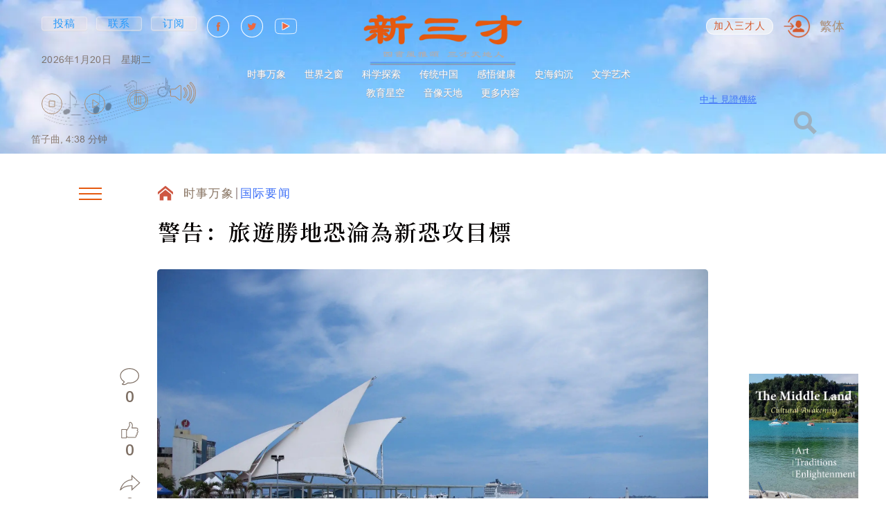

--- FILE ---
content_type: text/css; charset=UTF-8
request_url: https://newsancai.com/_next/static/css/9140e6e2aea03e22.css
body_size: 1479
content:
.AudioPlayer_root__DppRW{grid-row:3}.AudioPlayer_root__DppRW.AudioPlayer_isPlaying__ji4mi .AudioPlayer_controlButton__r7uM9:nth-child(2):not(:disabled) svg{color:#fff}.AudioPlayer_root__DppRW.AudioPlayer_isPlaying__ji4mi .AudioPlayer_controlButton__r7uM9:nth-child(2):not(:disabled) svg path:nth-child(2){fill:#e5590f}.AudioPlayer_root__DppRW.AudioPlayer_isPaused__2pFS0 .AudioPlayer_controlButton__r7uM9:nth-child(3):not(:disabled) svg{color:#fff}.AudioPlayer_root__DppRW.AudioPlayer_isPaused__2pFS0 .AudioPlayer_controlButton__r7uM9:nth-child(3):not(:disabled) svg path:first-child{fill:#e5590f}.AudioPlayer_root__DppRW.AudioPlayer_isStopped__vtU7Y .AudioPlayer_controlButton__r7uM9:first-child:not(:disabled) svg{color:#fff}.AudioPlayer_root__DppRW.AudioPlayer_isStopped__vtU7Y .AudioPlayer_controlButton__r7uM9:first-child:not(:disabled) svg path:nth-child(2){fill:#e5590f;color:#fff}.AudioPlayer_bg__NaAUZ{position:absolute;top:-37px;left:-13px;width:200px;z-index:-1}@media screen and (max-width:768px){.AudioPlayer_bg__NaAUZ{display:none}}.AudioPlayer_bgImage__PXyGF{width:100%;height:auto}.AudioPlayer_container__KSDcw{position:relative;z-index:11;margin-top:10px;width:280px;height:80px}@media screen and (max-width:1440px){.AudioPlayer_container__KSDcw{height:30px}}@media screen and (max-width:1180px){.AudioPlayer_container__KSDcw{margin-top:20px}}@media screen and (max-width:768px){.AudioPlayer_container__KSDcw{margin-top:0;width:150px;justify-content:center;transform:translateX(20px)}}.AudioPlayer_player__i_FQA{padding:0!important;background:transparent!important;border:none!important;box-shadow:none!important}.AudioPlayer_player__i_FQA .rhap_volume-button{flex:0 0 37px}.AudioPlayer_player__i_FQA .rhap_volume-button svg path{stroke:#ac8e75;transition:.3s ease}.AudioPlayer_player__i_FQA .rhap_volume-button:hover svg path{fill:#e5590f;stroke:#fff}@media screen and (max-width:768px){.AudioPlayer_player__i_FQA .rhap_volume-button{flex:0 0 20px}}.AudioPlayer_player__i_FQA .rhap_volume-controls{height:32px;transform:translateY(-16px)}@media screen and (max-width:768px){.AudioPlayer_player__i_FQA .rhap_volume-controls{height:17.4px;transform:none}}.AudioPlayer_player__i_FQA .rhap_volume-controls>div{height:32px}@media screen and (max-width:768px){.AudioPlayer_player__i_FQA .rhap_volume-controls>div{height:17.4px}}.AudioPlayer_player__i_FQA .rhap_volume-controls button{height:100%;outline:#688df0;display:flex;align-items:center}@media screen and (max-width:768px){.AudioPlayer_player__i_FQA .rhap_volume-controls button{width:20px;max-width:20px}}.AudioPlayer_player__i_FQA .rhap_volume-controls svg{height:32px;width:auto}@media screen and (max-width:768px){.AudioPlayer_player__i_FQA .rhap_volume-controls svg{height:17.4px}}.AudioPlayer_player__i_FQA .rhap_volume-controls:hover .rhap_volume-bar-area{opacity:1}.AudioPlayer_player__i_FQA .rhap_volume-bar-area{opacity:0;transition:.3s ease}.AudioPlayer_player__i_FQA .rhap_current-time{letter-spacing:0;color:rgba(92,68,48,.655);font-size:15px;font:15px/1 var(--arial)}@media screen and (max-width:1440px){.AudioPlayer_player__i_FQA .rhap_current-time{font:500 15px/17px var(--noto-serif);letter-spacing:0;color:rgba(92,68,48,.655)}}@media screen and (max-width:768px){.AudioPlayer_player__i_FQA .rhap_current-time{font:11px/12px var(--arial);color:rgba(92,68,48,.655)}}.AudioPlayer_player__i_FQA .rhap_progress-section{transform:translateY(10px)}@media screen and (max-width:1440px){.AudioPlayer_player__i_FQA .rhap_progress-section{height:0;transform:translateY(10px)}}@media screen and (max-width:1180px){.AudioPlayer_player__i_FQA .rhap_progress-section{transform:translateY(15px)}}@media screen and (max-width:768px){.AudioPlayer_player__i_FQA .rhap_progress-section{height:auto;transform:translateY(10px)}}.AudioPlayer_player__i_FQA .rhap_progress-container{outline:#688df0;margin-left:0}.AudioPlayer_player__i_FQA .rhap_progress-indicator,.AudioPlayer_player__i_FQA .rhap_volume-indicator{background-color:#e78876}.AudioPlayer_player__i_FQA .rhap_download-progress,.AudioPlayer_player__i_FQA .rhap_progress-bar-show-download,.AudioPlayer_player__i_FQA .rhap_volume-bar{background-color:rgba(104,141,240,.25)}.AudioPlayer_player__i_FQA .rhap_progress-filled{background-color:#688df0}.AudioPlayer_player__i_FQA .rhap_footer{margin-top:20px}@media screen and (max-width:1440px){.AudioPlayer_player__i_FQA .rhap_footer{margin-top:0}}@media screen and (max-width:1180px){.AudioPlayer_player__i_FQA .rhap_footer{margin-top:10px}}@media screen and (max-width:768px){.AudioPlayer_player__i_FQA .rhap_footer{margin-top:0}}.AudioPlayer_player__i_FQA .rhap_controls-section{margin-bottom:0}.AudioPlayer_controlButtons__S20hP{display:flex;align-items:center;width:175px;height:80px;margin-top:10px;background-image:url(/images/audio-bg.png)}@media screen and (max-width:1440px){.AudioPlayer_controlButtons__S20hP{height:30px}}@media screen and (max-width:1180px){.AudioPlayer_controlButtons__S20hP{margin-top:20px}}@media screen and (max-width:768px){.AudioPlayer_controlButtons__S20hP{justify-content:center}}.AudioPlayer_volumeDivider__D_G_6{width:32px}@media screen and (max-width:768px){.AudioPlayer_volumeDivider__D_G_6{width:14px}}.AudioPlayer_controlButton__r7uM9{width:30px;height:30px;background:transparent;border:none;outline:none;cursor:pointer;display:flex;align-items:center;justify-content:center;padding:0;flex:0 0 auto}.AudioPlayer_controlButton__r7uM9 svg{width:100%;height:100%;color:#ac8e75}.AudioPlayer_controlButton__r7uM9 svg path{transition:.3s ease}.AudioPlayer_controlButton__r7uM9:not(:first-child){margin-left:32px}.AudioPlayer_controlButton__r7uM9:first-child:hover svg{color:#fff}.AudioPlayer_controlButton__r7uM9:first-child:hover svg path:nth-child(2){fill:#e5590f;color:#fff}.AudioPlayer_controlButton__r7uM9:nth-child(2):hover svg{color:#fff}.AudioPlayer_controlButton__r7uM9:nth-child(2):hover svg path:nth-child(2){fill:#e5590f}.AudioPlayer_controlButton__r7uM9:nth-child(3){transform:translateY(-5px)}.AudioPlayer_controlButton__r7uM9:nth-child(3):hover svg{color:#fff}.AudioPlayer_controlButton__r7uM9:nth-child(3):hover svg path:first-child{fill:#e5590f}@media screen and (max-width:768px){.AudioPlayer_controlButton__r7uM9:nth-child(3){transform:none}}.AudioPlayer_controlButton__r7uM9:disabled{pointer-events:none;cursor:unset}.AudioPlayer_controlButton__r7uM9:disabled:first-child svg,.AudioPlayer_controlButton__r7uM9:disabled:nth-child(2) svg,.AudioPlayer_controlButton__r7uM9:disabled:nth-child(3) svg{color:#ac8e75}@media screen and (max-width:768px){.AudioPlayer_controlButton__r7uM9{height:18px;width:18px}.AudioPlayer_controlButton__r7uM9:not(:first-child){margin-left:14px}}.AudioPlayer_audioName__RmaKJ{white-space:nowrap;font:18px/21px var(--arial);letter-spacing:.1px;color:rgba(92,68,48,.655)}@media screen and (max-width:1440px){.AudioPlayer_audioName__RmaKJ{font:14px/20px var(--arial);letter-spacing:0;transform:translateX(-15px);margin-top:25px}}@media screen and (max-width:1180px){.AudioPlayer_audioName__RmaKJ{margin-top:15px;transform:translateX(0)}}@media screen and (max-width:768px){.AudioPlayer_audioName__RmaKJ{font:11px/13px var(--arial);transform:translateX(-17px);text-align:center}}

--- FILE ---
content_type: text/css; charset=UTF-8
request_url: https://newsancai.com/_next/static/css/a8f5804e1d285f68.css
body_size: 3603
content:
.SliderArrow_arrow__bS5hJ{z-index:1000;width:40px;height:40px;border:2px solid;border-radius:50%;display:flex;align-items:center;justify-content:center;color:#e6e6e6;cursor:pointer;position:absolute;top:calc(50% - 20px);transition:.3s ease}.SliderArrow_arrow__bS5hJ:hover{border:2px solid hsla(0,8%,83%,.988)}.SliderArrow_arrow__bS5hJ:hover .SliderArrow_leftArrow___FwKG,.SliderArrow_arrow__bS5hJ:hover .SliderArrow_rightArrow__mNJ8Q{color:hsla(0,8%,83%,.988)}.SliderArrow_arrow__bS5hJ.SliderArrow_disabled__zK6me{pointer-events:none;opacity:.5}.SliderArrow_left__tV05H{left:-86px}.SliderArrow_right__ixQJ6{right:-86px}@media screen and (max-width:526px){.SliderArrow_arrow__bS5hJ{top:unset;bottom:-65px;border:none;background-color:#3f71f7;display:flex;align-items:center;justify-content:center}.SliderArrow_arrow__bS5hJ span{display:none}.SliderArrow_left__tV05H{left:50%;transform:translateX(calc(-100% - 10px))}.SliderArrow_left__tV05H:before{content:"❮";color:#fff}.SliderArrow_right__ixQJ6{right:50%;transform:translateX(calc(100% + 10px))}.SliderArrow_right__ixQJ6:before{content:"❯";color:#fff}}.SliderArrow_multimediaPage__GYXO4.SliderArrow_right__ixQJ6{right:-30px;transform:translateX(0)}.SliderArrow_multimediaPage__GYXO4.SliderArrow_left__tV05H{left:-30px;transform:translateX(0)}@media screen and (max-width:1660px){.SliderArrow_multimediaPage__GYXO4{display:none}}.SliderArrow_vote__Ry7yC{bottom:10px;top:unset;z-index:1;width:30px;height:30px}.SliderArrow_vote__Ry7yC.SliderArrow_right__ixQJ6{right:10px;transform:translateX(0)}.SliderArrow_vote__Ry7yC.SliderArrow_left__tV05H{left:10px;transform:translateX(0)}.SliderArrow_vote__Ry7yC svg{height:13px!important;width:auto}.SliderArrow_leftArrow___FwKG{transform:rotate(-180deg)}.SliderArrow_leftArrow___FwKG,.SliderArrow_rightArrow__mNJ8Q{color:#e6e6e6;display:flex;align-items:center;justify-content:center;transition:.3s ease}.SliderArrow_leftArrow___FwKG svg,.SliderArrow_rightArrow__mNJ8Q svg{height:17px;width:auto}.RelatedTopic_root__y488B{flex-shrink:0;padding:14px 33px 40px;max-width:257px;margin:96px auto 0}@media screen and (max-width:1440px){.RelatedTopic_root__y488B{max-width:255px;margin:117px auto 0;padding:10px 20px 40px}}.RelatedTopic_root__y488B.RelatedTopic_multimediaPage__MyAbc .RelatedTopic_wholeLine__Be0By{display:block}.RelatedTopic_root__y488B.RelatedTopic_articlePage__3K7TP{margin-top:0;margin-right:13px;max-width:257px;border:none}@media screen and (max-width:1850px){.RelatedTopic_root__y488B.RelatedTopic_articlePage__3K7TP{max-width:253px;margin-right:0}}@media screen and (max-width:1700px){.RelatedTopic_root__y488B.RelatedTopic_articlePage__3K7TP{max-width:233px;margin-right:30px}}@media screen and (max-width:1440px){.RelatedTopic_root__y488B.RelatedTopic_articlePage__3K7TP{margin-right:0}}@media screen and (max-width:1100px){.RelatedTopic_root__y488B.RelatedTopic_articlePage__3K7TP{max-width:203px}}@media screen and (max-width:1024px){.RelatedTopic_root__y488B.RelatedTopic_articlePage__3K7TP{margin-top:0;max-width:unset}}.RelatedTopic_wholeLine__Be0By{display:none}.RelatedTopic_titleWrapper__vu779{display:flex;justify-content:center;align-items:center;max-width:100%;width:-moz-fit-content;width:fit-content;position:relative;margin:0 auto 18px}.RelatedTopic_titleWrapper__vu779 .RelatedTopic_containerLeft__77rpV,.RelatedTopic_titleWrapper__vu779 .RelatedTopic_containerRight__iX_2K{position:relative;width:0;height:32px}.RelatedTopic_titleWrapper__vu779 .RelatedTopic_containerLeft__77rpV{transform:translateX(-67px) translateY(-10px)}.RelatedTopic_titleWrapper__vu779 .RelatedTopic_containerRight__iX_2K{transform:translateX(10px) translateY(-10px)}.RelatedTopic_titleWrapper__vu779 .RelatedTopic_containerLeft__77rpV .RelatedTopic_wholeLine__Be0By{height:1px;position:absolute}.RelatedTopic_titleWrapper__vu779 .RelatedTopic_containerLeft__77rpV .RelatedTopic_wholeLine__Be0By:first-child{width:47px;background-color:#3f71f7;top:20px;left:0}.RelatedTopic_titleWrapper__vu779 .RelatedTopic_containerLeft__77rpV .RelatedTopic_wholeLine__Be0By:nth-child(2){width:47px;background-color:hsla(0,50%,65%,.859);top:24px;left:5px}.RelatedTopic_titleWrapper__vu779 .RelatedTopic_containerLeft__77rpV .RelatedTopic_wholeLine__Be0By:nth-child(3){width:47px;background-color:#3f71f7;top:28px;left:10px}.RelatedTopic_titleWrapper__vu779 .RelatedTopic_containerLeft__77rpV .RelatedTopic_wholeLine__Be0By:nth-child(4){width:47px;background-color:hsla(0,50%,65%,.859);top:32px;left:5px}.RelatedTopic_titleWrapper__vu779 .RelatedTopic_containerRight__iX_2K .RelatedTopic_wholeLine__Be0By{height:1px;position:absolute}.RelatedTopic_titleWrapper__vu779 .RelatedTopic_containerRight__iX_2K .RelatedTopic_wholeLine__Be0By:first-child{width:47px;background-color:#3f71f7;top:20px;left:10px}.RelatedTopic_titleWrapper__vu779 .RelatedTopic_containerRight__iX_2K .RelatedTopic_wholeLine__Be0By:nth-child(2){width:47px;background-color:hsla(0,50%,65%,.859);top:24px;left:5px}.RelatedTopic_titleWrapper__vu779 .RelatedTopic_containerRight__iX_2K .RelatedTopic_wholeLine__Be0By:nth-child(3){width:47px;background-color:#3f71f7;top:28px;left:0}.RelatedTopic_titleWrapper__vu779 .RelatedTopic_containerRight__iX_2K .RelatedTopic_wholeLine__Be0By:nth-child(4){width:47px;background-color:hsla(0,50%,65%,.859);top:32px;left:5px}@media screen and (max-width:1440px){.RelatedTopic_titleWrapper__vu779{margin:0 auto 14px}.RelatedTopic_titleWrapper__vu779 .RelatedTopic_containerLeft__77rpV{transform:translateX(-37px) translateY(-10px)}.RelatedTopic_titleWrapper__vu779 .RelatedTopic_containerRight__iX_2K{transform:translateX(10px) translateY(-10px)}.RelatedTopic_titleWrapper__vu779 .RelatedTopic_containerLeft__77rpV .RelatedTopic_wholeLine__Be0By{height:1px;position:absolute}.RelatedTopic_titleWrapper__vu779 .RelatedTopic_containerLeft__77rpV .RelatedTopic_wholeLine__Be0By:first-child{width:22px;background-color:#3f71f7;top:22px;left:6px}.RelatedTopic_titleWrapper__vu779 .RelatedTopic_containerLeft__77rpV .RelatedTopic_wholeLine__Be0By:nth-child(2){width:22px;background-color:hsla(0,50%,65%,.859);top:24px;left:3px}.RelatedTopic_titleWrapper__vu779 .RelatedTopic_containerLeft__77rpV .RelatedTopic_wholeLine__Be0By:nth-child(3){width:22px;background-color:#3f71f7;top:26px;left:0}.RelatedTopic_titleWrapper__vu779 .RelatedTopic_containerLeft__77rpV .RelatedTopic_wholeLine__Be0By:nth-child(4){width:22px;background-color:hsla(0,50%,65%,.859);top:28px;left:3px}.RelatedTopic_titleWrapper__vu779 .RelatedTopic_containerRight__iX_2K .RelatedTopic_wholeLine__Be0By{height:1px;position:absolute}.RelatedTopic_titleWrapper__vu779 .RelatedTopic_containerRight__iX_2K .RelatedTopic_wholeLine__Be0By:first-child{width:22px;background-color:#3f71f7;top:22px;left:6px}.RelatedTopic_titleWrapper__vu779 .RelatedTopic_containerRight__iX_2K .RelatedTopic_wholeLine__Be0By:nth-child(2){width:22px;background-color:hsla(0,50%,65%,.859);top:24px;left:3px}.RelatedTopic_titleWrapper__vu779 .RelatedTopic_containerRight__iX_2K .RelatedTopic_wholeLine__Be0By:nth-child(3){width:22px;background-color:#3f71f7;top:26px;left:0}.RelatedTopic_titleWrapper__vu779 .RelatedTopic_containerRight__iX_2K .RelatedTopic_wholeLine__Be0By:nth-child(4){width:22px;background-color:hsla(0,50%,65%,.859);top:28px;left:3px}}@media screen and (max-width:526px){.RelatedTopic_titleWrapper__vu779{max-width:210px;margin:0 auto 14px}}.RelatedTopic_title__vDCaS{font:normal normal normal 33px/70px var(--liSu);letter-spacing:1.81px;color:rgba(72,41,14,.655);text-align:center}@media screen and (max-width:1440px){.RelatedTopic_title__vDCaS{font:normal normal normal 28px/1 var(--liSu);color:rgba(72,41,14,.655)}}.RelatedTopic_relatedList___x9C0{display:grid;row-gap:31px}.RelatedTopic_relatedItem__5h_NK{display:block;width:100%;max-width:250px;padding-bottom:15px;border-bottom:1px solid hsla(0,8%,83%,.988)}.RelatedTopic_relatedImage__s5GCO{display:block;position:relative;width:100%;padding-bottom:60%}.RelatedTopic_relatedImage__s5GCO>div{position:absolute;width:100%;height:100%}.RelatedTopic_relatedImage__s5GCO img{border-radius:4px;width:100%;height:100%;-o-object-fit:cover;object-fit:cover}.RelatedTopic_relatedTitle__ILcuN{font:normal normal 600 18px/27px var(--noto-serif);letter-spacing:0;color:#030303;margin-top:6px;display:block;display:-webkit-box;-webkit-line-clamp:2;-webkit-box-orient:vertical;overflow-y:hidden;word-break:break-all}.RelatedTopic_relatedStats__8oU3M{font:italic normal normal 14px/18px var(--arial);letter-spacing:0;margin-top:5px}.RelatedTopic_relatedStats__8oU3M span:first-child{color:rgba(199,90,69,.941);margin-right:15px}.RelatedTopic_relatedStats__8oU3M span:nth-child(2){color:#3f71f7}@media screen and (max-width:1440px){.RelatedTopic_relatedStats__8oU3M{margin-top:10px;font-style:normal}}.RelatedTopic_multimediaPage__MyAbc{border-radius:23px}.RelatedTopic_multimediaPage__MyAbc .RelatedTopic_relatedStats__8oU3M{font:16px/18px var(--arial-bold);margin-top:5px}@media screen and (max-width:1440px){.RelatedTopic_multimediaPage__MyAbc{margin:42px 0 0 auto}.RelatedTopic_multimediaPage__MyAbc .RelatedTopic_title__vDCaS{font:normal normal normal 33px/70px var(--liSu);color:rgba(72,41,14,.655)}.RelatedTopic_multimediaPage__MyAbc .RelatedTopic_relatedImage__s5GCO{height:157px}.RelatedTopic_multimediaPage__MyAbc .RelatedTopic_relatedTitle__ILcuN{font:600 18px/25px var(--noto-serif)}.RelatedTopic_multimediaPage__MyAbc .RelatedTopic_relatedStats__8oU3M{font:14px/18px var(--arial-bold);color:rgba(199,90,69,.941);margin-top:10px}.RelatedTopic_multimediaPage__MyAbc .RelatedTopic_relatedStats__8oU3M span:first-child{margin-right:10px}}@media screen and (max-width:1280px){.RelatedTopic_multimediaPage__MyAbc .RelatedTopic_title__vDCaS{font:normal normal normal 28px/70px var(--liSu);color:#da6e47}}.RelatedTopic_categoryPage__wWFRd{margin-top:190px;margin-left:auto}@media screen and (max-width:1440px){.RelatedTopic_categoryPage__wWFRd{margin:117px auto 0}}.RelatedTopic_subcategoryPage__mPmI2{border-radius:30px;width:475px}.RelatedTopic_subcategoryPage__mPmI2 .RelatedTopic_relatedItem__5h_NK{max-width:100%}.RelatedTopic_subcategoryPage__mPmI2 .RelatedTopic_relatedImage__s5GCO{display:block;position:relative;width:100%;padding-bottom:55%}.RelatedTopic_subcategoryPage__mPmI2 .RelatedTopic_relatedStats__8oU3M{text-align:right;font-style:normal}@media screen and (max-width:1800px){.RelatedTopic_subcategoryPage__mPmI2{width:375px}}@media screen and (max-width:1600px){.RelatedTopic_subcategoryPage__mPmI2{width:275px}}@media screen and (max-width:1440px){.RelatedTopic_subcategoryPage__mPmI2{width:auto;border-radius:20px}.RelatedTopic_subcategoryPage__mPmI2 .RelatedTopic_relatedImage__s5GCO{display:block;position:relative;width:100%;padding-bottom:63%}}.Poll_root__1gQS0{position:relative;width:100%;background-color:snow;border-radius:13px}.Poll_root__1gQS0,.Poll_root__1gQS0.Poll_noArrows__4thv7{padding:20px 17px 47px}@media screen and (max-width:1600px){.Poll_root__1gQS0{grid-column:1;grid-row:3}}@media screen and (max-width:1440px){.Poll_root__1gQS0{grid-column:2;grid-row:unset}}.Poll_slide__F80ZV{outline:none;width:100%;padding:0 1px}.Poll_title__dUmpM{font:600 22px/30px var(--noto-serif);letter-spacing:.99px;color:#363231}@media screen and (max-width:768px){.Poll_title__dUmpM{text-align:center}}@media screen and (max-width:526px){.Poll_title__dUmpM{font:600 20px/28px var(--noto-serif)}}.Poll_text__y7P4v{font:18px/30px var(--simsunBold);letter-spacing:0;color:#220c0a;margin-top:30px}@media screen and (max-width:768px){.Poll_text__y7P4v{margin-top:17px;text-align:center}}@media screen and (max-width:526px){.Poll_text__y7P4v{font:14px/24px var(--simsunBold)}}.Poll_variants__asb8n{margin-top:26px;display:flex;flex-direction:column;align-items:center;justify-content:space-around}@media screen and (max-width:768px){.Poll_variants__asb8n{margin-top:26px;flex-direction:row;flex-wrap:wrap;align-items:center}}.Poll_variant__ZlsHE{width:100%;max-width:150px;display:flex;align-items:center}.Poll_variant__ZlsHE input{display:none}.Poll_variant__ZlsHE input:checked+.Poll_label__JqVMI span{background-color:#d55a2d;border:1px solid transparent}.Poll_variant__ZlsHE:not(:first-child){margin-top:20px}@media screen and (max-width:768px){.Poll_variant__ZlsHE{margin-top:unset;flex:1}.Poll_variant__ZlsHE:not(:first-child){margin:5px 10px}}@media screen and (max-width:526px){.Poll_variant__ZlsHE{width:-moz-fit-content;width:fit-content;flex:unset;margin:5px 10px}.Poll_variant__ZlsHE:not(:first-child){margin:5px 10px}}.Poll_label__JqVMI{font:22px/26px var(--simsunBold);letter-spacing:.66px;color:#4d4544;position:relative;width:100%;cursor:pointer;display:flex;align-items:center;justify-content:space-between}.Poll_label__JqVMI span{display:block;position:static;background:#fff;border:1px solid rgba(30,119,152,.576);width:23px;height:23px;border-radius:50%;margin-left:10px;flex-shrink:0}.Poll_label__JqVMI.Poll_selected__HpaQ7 span{background-color:#d55a2d;border:1px solid transparent}.Poll_label__JqVMI:hover .Poll_tooltip___Lq_i{opacity:1}@media screen and (max-width:768px){.Poll_label__JqVMI{max-width:unset}.Poll_label__JqVMI:after{right:15px}}@media screen and (max-width:526px){.Poll_label__JqVMI{display:flex;font:18px/21px var(--arial-bold);width:-moz-fit-content;width:fit-content;justify-content:space-between}.Poll_label__JqVMI span{width:18px;height:18px}}.Poll_voted___tJeC .Poll_variant__ZlsHE{width:100%;max-width:calc(100% - 30px)}.Poll_voted___tJeC .Poll_label__JqVMI{flex:1;flex-direction:column;align-items:flex-start;font:22px/26px var(--simsunBold);color:#393333}.Poll_voted___tJeC .Poll_label__JqVMI.Poll_selected__HpaQ7{color:#d55a2d}.Poll_voted___tJeC .Poll_label__JqVMI.Poll_selected__HpaQ7 .Poll_votePercent__nCa2Y{background:#d55a2d}.Poll_voted___tJeC .Poll_label__JqVMI span{display:none}.Poll_voted___tJeC .Poll_label__JqVMI .Poll_votePercent__nCa2Y{display:block;height:8px;background:#393333}@media screen and (max-width:1600px){.Poll_voted___tJeC .Poll_variant__ZlsHE{max-width:100%}}.Poll_votePercent__nCa2Y{display:none}.Poll_tooltip___Lq_i{font:normal normal 23px/28px var(--helvetica);letter-spacing:0;color:#443f3d;margin-left:30px;width:80px;text-align:left}.Poll_header__1XTv5{font:20px/25px var(--liSu);letter-spacing:.42px;color:#e5590f}.Poll_resultsHeader__qfyoY{font:20px/25px var(--liSu);letter-spacing:.44px;color:#918282;margin:40px auto 0;text-align:left}.Poll_voteBtn__JqWMp{display:flex;align-items:center;justify-content:center;width:132px;height:34px;font:18px var(--helvetica);letter-spacing:1.55px;border:2px solid hsla(0,30%,96%,.973);background:hsla(0,30%,96%,.973);border-radius:16px;color:#e64a19;margin:60px auto 0;cursor:pointer;transition:.2s ease}.Poll_voteBtn__JqWMp:active,.Poll_voteBtn__JqWMp:hover{background:#3f71f7;color:#fff;border-color:#3f71f7}.Poll_voteBtn__JqWMp:disabled{background-color:rgba(213,90,45,.5);border:none}@media screen and (max-width:768px){.Poll_voteBtn__JqWMp{margin:25px auto 6px}}.Poll_voteFinish__23XGF{text-align:center;font:400 18px/25px var(--helvetica);letter-spacing:.42px;color:rgba(88,50,17,.835);margin:20px auto 0}@media screen and (max-width:768px){.Poll_voteFinish__23XGF{margin:15px auto 6px}}.Poll_mobileText__GYfwP{display:none}.Poll_mainPage__IbSYP{position:absolute;min-height:100%;padding:20px 7px 47px 17px}.Poll_mainPage__IbSYP.Poll_noArrows__4thv7{padding:20px 7px 40px 17px}.Poll_mainPage__IbSYP .Poll_slide__F80ZV{padding-right:10px}.Poll_mainPage__IbSYP div.os-scrollbar-vertical{background:snow}.Poll_mainPage__IbSYP .os-theme-dark>.os-scrollbar>.os-scrollbar-track>.os-scrollbar-handle{background:#f8f4f4!important}.Poll_mainPage__IbSYP .os-padding{height:calc(100% + 1px)!important}.Poll_mainPage__IbSYP .os-scrollbar-handle{max-height:100px!important}.Poll_mainPage__IbSYP.Poll_root__1gQS0{height:100%;width:280px;margin-left:-40px}.Poll_mainPage__IbSYP.Poll_root__1gQS0>div{max-height:100%}.Poll_mainPage__IbSYP .Poll_voteBtn__JqWMp{height:34px;border:2px solid hsla(0,30%,96%,.973);background:hsla(0,30%,96%,.973);border-radius:16px;color:#e64a19;margin:60px auto 0}.Poll_mainPage__IbSYP .Poll_voteBtn__JqWMp:active,.Poll_mainPage__IbSYP .Poll_voteBtn__JqWMp:hover{background:#3f71f7;color:#fff;border-color:#3f71f7}.Poll_mainPage__IbSYP .Poll_voteBtn__JqWMp:disabled{background-color:rgba(213,90,45,.5);border:none}.Poll_mainPage__IbSYP .Poll_text__y7P4v{font:18px/30px var(--simsunBold)}@media screen and (max-width:1700px){.Poll_mainPage__IbSYP.Poll_root__1gQS0{width:220px}}@media screen and (max-width:1440px){.Poll_mainPage__IbSYP.Poll_root__1gQS0{min-width:unset;max-width:100%;width:100%;margin-left:auto}}@media screen and (max-width:1280px){.Poll_mainPage__IbSYP.Poll_root__1gQS0{max-width:100%;margin-left:0}}@media screen and (max-width:768px){.Poll_mainPage__IbSYP.Poll_root__1gQS0{position:static;padding:26px 15px 47px;max-width:calc(100vw - 40px);min-height:unset;max-height:unset}.Poll_mainPage__IbSYP.Poll_root__1gQS0>div{max-height:unset}.Poll_mainPage__IbSYP .Poll_variants__asb8n{margin-top:26px;flex-direction:row;flex-wrap:wrap;align-items:center}.Poll_mainPage__IbSYP .Poll_variant__ZlsHE{margin-top:unset;flex:1}.Poll_mainPage__IbSYP .Poll_label__JqVMI{max-width:unset}.Poll_mainPage__IbSYP .Poll_label__JqVMI:after{right:15px}.Poll_mainPage__IbSYP .Poll_title__dUmpM{text-align:center}.Poll_mainPage__IbSYP .Poll_text__y7P4v{margin-top:17px;text-align:center}.Poll_mainPage__IbSYP .Poll_voteBtn__JqWMp{margin:25px auto 6px}.Poll_mainPage__IbSYP .Poll_mobileText__GYfwP{display:block}.Poll_mainPage__IbSYP .Poll_regularText__iP8kY{display:none}}@media screen and (max-width:526px){.Poll_mainPage__IbSYP .Poll_variant__ZlsHE{width:-moz-fit-content;width:fit-content;flex:unset;margin:5px 10px}.Poll_mainPage__IbSYP .Poll_variant__ZlsHE:not(:first-child){margin:5px 10px}.Poll_mainPage__IbSYP .Poll_label__JqVMI{width:-moz-fit-content;width:fit-content;justify-content:space-between}.Poll_mainPage__IbSYP .Poll_label__JqVMI span{width:18px;height:18px}.Poll_mainPage__IbSYP .Poll_text__y7P4v{font:14px/24px var(--simsunBold)}}.Poll_articlePage__CRMlB{max-width:283px}@media screen and (max-width:1800px){.Poll_articlePage__CRMlB{max-width:253px;margin-left:auto}}@media screen and (max-width:1700px){.Poll_articlePage__CRMlB{max-width:233px;margin-right:30px}}@media screen and (max-width:1440px){.Poll_articlePage__CRMlB{margin-left:unset}}@media screen and (max-width:1280px){.Poll_articlePage__CRMlB{max-width:233px}}@media screen and (max-width:1100px){.Poll_articlePage__CRMlB{max-width:203px}}@media screen and (max-width:1024px){.Poll_articlePage__CRMlB{max-width:unset}}.Socials_socials__GCQL9{grid-column:1}.Socials_socials__GCQL9.Socials_articlePage__Hfwk6 .Socials_socialLink__pGn_D{width:38px;height:38px}.Socials_socials__GCQL9.Socials_articlePage__Hfwk6 .Socials_socialLink__pGn_D:not(:first-child){margin-top:27px}@media screen and (max-width:1440px){.Socials_socials__GCQL9{display:none}}.Socials_socialLink__pGn_D{width:38px;height:38px;border-radius:50%;display:flex;align-items:center;justify-content:center;margin-left:auto}.Socials_socialLink__pGn_D:not(:first-child){margin-top:27px}@media screen and (max-width:1660px){.Socials_socialLink__pGn_D{margin:unset}}.Socials_socialLink__pGn_D svg{width:100%}.Socials_socialLink__pGn_D svg path{transition:.2s ease;fill:#3d99dd}.Socials_socialLink__pGn_D svg circle{fill:transparent;transition:.2s ease;stroke:#2987cc}.Socials_socialLink__pGn_D:hover svg path{fill:#fff}.Socials_socialLink__pGn_D:hover svg circle{fill:#2699fb;stroke:#2987cc}.Socials_socialLink__pGn_D:nth-child(3):hover svg path,.Socials_socialLink__pGn_D:nth-child(4):hover svg path{fill:#2699fb;stroke:#fff;stroke-width:1px}.Socials_socialLink__pGn_D:nth-child(3):hover svg circle,.Socials_socialLink__pGn_D:nth-child(4):hover svg circle{fill:#2699fb;stroke:#2987cc}.Socials_mail__N_CD7 path{transform:translateX(11.5px) translateY(13.5px)}

--- FILE ---
content_type: text/css; charset=UTF-8
request_url: https://newsancai.com/_next/static/css/198ce15840c619cb.css
body_size: 4512
content:
.LargeArticleCard_root__slLX2{width:100%}.LargeArticleCard_category__k9Gw7{font:20px/25px var(--arial-bold);display:block;letter-spacing:0;color:#3f71f7;height:30px;margin-bottom:3px}.LargeArticleCard_categorySecondary__lScb_{display:none}.LargeArticleCard_largeArticleImage__4m0c0{display:block;position:relative;width:100%;padding-bottom:50%}.LargeArticleCard_largeArticleImage__4m0c0>div{position:absolute;width:100%;height:100%}.LargeArticleCard_largeArticleImage__4m0c0 img{width:100%;height:100%;-o-object-fit:cover;object-fit:cover}.LargeArticleCard_title__A83dL{font:700 27px/38px var(--noto-serif);letter-spacing:1.08px;color:rgba(25,20,20,.949)}.LargeArticleCard_desc__m50Dq{font:16px/25px var(--simsunBold);letter-spacing:.57px;color:#080808}.LargeArticleCard_arrow__0jMde{color:#3f71f7;margin-left:10px;display:inline-block;transform:translateX(0);transition:.2s ease}.LargeArticleCard_arrow__0jMde:hover{transform:translateX(5px)}.LargeArticleCard_arrowIcon__VT188{display:none}.LargeArticleCard_date___mQip{text-align:right;font:17px/24px var(--arial);letter-spacing:1.08px;color:#707070}.LargeArticleCard_author__qsnar{margin-right:20px}.LargeArticleCard_commentsStat__ENYVt{display:none}.LargeArticleCard_statisticsModeTwo__z8_4L,.LargeArticleCard_statistics___MdaY{display:flex;justify-content:flex-end;margin-top:10px}.LargeArticleCard_statisticsModeTwo__z8_4L{display:none}.LargeArticleCard_statisticsModeTwo__z8_4L span{font:500 16px/21px var(--noto-serif);letter-spacing:.18px;color:#6a7072;display:flex;align-items:center}.LargeArticleCard_statisticsModeTwo__z8_4L span svg{margin-right:5px}.LargeArticleCard_statisticsModeTwo__z8_4L span:not(:last-child){margin-right:20px}.LargeArticleCard_statisticsItem__KymD_{display:flex;align-items:center}.LargeArticleCard_statisticsItem__KymD_:not(:last-child){margin-right:10px}.LargeArticleCard_statisticsItem__KymD_.LargeArticleCard_liked__QVeaq svg path{fill:#d55a2d}.LargeArticleCard_statisticsItem__KymD_ .LargeArticleCard_likeButton__cXEl2{cursor:pointer}.LargeArticleCard_count__Yp7W5{font:15px/24px var(--arial);letter-spacing:1.13px;color:#3f71f7;margin-left:5px}.LargeArticleCard_root__slLX2.LargeArticleCard_education__kK2NL .LargeArticleCard_category__k9Gw7,.LargeArticleCard_root__slLX2.LargeArticleCard_health__OOKd2 .LargeArticleCard_category__k9Gw7,.LargeArticleCard_root__slLX2.LargeArticleCard_last__uyckm .LargeArticleCard_category__k9Gw7,.LargeArticleCard_root__slLX2.LargeArticleCard_world__jM6RK .LargeArticleCard_category__k9Gw7{color:#3a328e}.LargeArticleCard_root__slLX2.LargeArticleCard_education__kK2NL .LargeArticleCard_date___mQip,.LargeArticleCard_root__slLX2.LargeArticleCard_health__OOKd2 .LargeArticleCard_date___mQip,.LargeArticleCard_root__slLX2.LargeArticleCard_last__uyckm .LargeArticleCard_date___mQip,.LargeArticleCard_root__slLX2.LargeArticleCard_world__jM6RK .LargeArticleCard_date___mQip{color:#3f71f7;text-align:left;margin-bottom:15px;margin-top:10px}.LargeArticleCard_root__slLX2.LargeArticleCard_education__kK2NL .LargeArticleCard_card__l9CP9,.LargeArticleCard_root__slLX2.LargeArticleCard_health__OOKd2 .LargeArticleCard_card__l9CP9,.LargeArticleCard_root__slLX2.LargeArticleCard_last__uyckm .LargeArticleCard_card__l9CP9,.LargeArticleCard_root__slLX2.LargeArticleCard_world__jM6RK .LargeArticleCard_card__l9CP9{display:flex}.LargeArticleCard_root__slLX2.LargeArticleCard_education__kK2NL .LargeArticleCard_largeArticleImage__4m0c0,.LargeArticleCard_root__slLX2.LargeArticleCard_health__OOKd2 .LargeArticleCard_largeArticleImage__4m0c0,.LargeArticleCard_root__slLX2.LargeArticleCard_last__uyckm .LargeArticleCard_largeArticleImage__4m0c0,.LargeArticleCard_root__slLX2.LargeArticleCard_world__jM6RK .LargeArticleCard_largeArticleImage__4m0c0{width:390px;padding-bottom:273px;flex:0 0 auto;margin-right:25px}.LargeArticleCard_root__slLX2.LargeArticleCard_education__kK2NL .LargeArticleCard_largeArticleImage__4m0c0 img,.LargeArticleCard_root__slLX2.LargeArticleCard_health__OOKd2 .LargeArticleCard_largeArticleImage__4m0c0 img,.LargeArticleCard_root__slLX2.LargeArticleCard_last__uyckm .LargeArticleCard_largeArticleImage__4m0c0 img,.LargeArticleCard_root__slLX2.LargeArticleCard_world__jM6RK .LargeArticleCard_largeArticleImage__4m0c0 img{border-radius:8px}.LargeArticleCard_root__slLX2.LargeArticleCard_education__kK2NL .LargeArticleCard_audio__oKT7a,.LargeArticleCard_root__slLX2.LargeArticleCard_health__OOKd2 .LargeArticleCard_audio__oKT7a,.LargeArticleCard_root__slLX2.LargeArticleCard_last__uyckm .LargeArticleCard_audio__oKT7a,.LargeArticleCard_root__slLX2.LargeArticleCard_world__jM6RK .LargeArticleCard_audio__oKT7a{display:none}.LargeArticleCard_root__slLX2.LargeArticleCard_education__kK2NL .LargeArticleCard_title__A83dL,.LargeArticleCard_root__slLX2.LargeArticleCard_health__OOKd2 .LargeArticleCard_title__A83dL,.LargeArticleCard_root__slLX2.LargeArticleCard_last__uyckm .LargeArticleCard_title__A83dL,.LargeArticleCard_root__slLX2.LargeArticleCard_world__jM6RK .LargeArticleCard_title__A83dL{display:block}.LargeArticleCard_root__slLX2.LargeArticleCard_education__kK2NL,.LargeArticleCard_root__slLX2.LargeArticleCard_world__jM6RK{margin-top:13px}.LargeArticleCard_root__slLX2.LargeArticleCard_education__kK2NL .LargeArticleCard_category__k9Gw7,.LargeArticleCard_root__slLX2.LargeArticleCard_world__jM6RK .LargeArticleCard_category__k9Gw7{color:#3f71f7}.LargeArticleCard_root__slLX2.LargeArticleCard_education__kK2NL .LargeArticleCard_title__A83dL,.LargeArticleCard_root__slLX2.LargeArticleCard_world__jM6RK .LargeArticleCard_title__A83dL{min-width:375px}.LargeArticleCard_root__slLX2.LargeArticleCard_education__kK2NL .LargeArticleCard_date___mQip,.LargeArticleCard_root__slLX2.LargeArticleCard_world__jM6RK .LargeArticleCard_date___mQip{margin-bottom:15px}.LargeArticleCard_root__slLX2.LargeArticleCard_last__uyckm .LargeArticleCard_title__A83dL{display:-webkit-box;-webkit-line-clamp:2;-webkit-box-orient:vertical;overflow-y:hidden;word-break:break-all;font:600 27px/38px var(--noto-serif)}.LargeArticleCard_root__slLX2.LargeArticleCard_last__uyckm .LargeArticleCard_desc__m50Dq{display:-webkit-box;-webkit-line-clamp:4;-webkit-box-orient:vertical;overflow-y:hidden;word-break:break-all;font:normal normal normal 16px/25px var(--noto-serif);letter-spacing:.57px;color:rgba(25,20,20,.949)}.LargeArticleCard_root__slLX2.LargeArticleCard_last__uyckm .LargeArticleCard_category__k9Gw7{font:18px/22px var(--arial-bold);color:#865c3d}.LargeArticleCard_root__slLX2.LargeArticleCard_last__uyckm .LargeArticleCard_largeArticleImage__4m0c0 img{border-radius:8px}@media screen and (max-width:1440px){.LargeArticleCard_root__slLX2.LargeArticleCard_last__uyckm .LargeArticleCard_card__l9CP9{flex-direction:column}.LargeArticleCard_root__slLX2.LargeArticleCard_last__uyckm .LargeArticleCard_largeArticleImage__4m0c0{margin:unset;width:100%;padding-bottom:50%}}.LargeArticleCard_root__slLX2.LargeArticleCard_essenceReview__RsUYs .LargeArticleCard_largeArticleImage__4m0c0 img{border-radius:5px}.LargeArticleCard_root__slLX2.LargeArticleCard_essenceReview__RsUYs .LargeArticleCard_metaInfoWrapper__Q3Dr1{display:flex;justify-content:space-between}.LargeArticleCard_root__slLX2.LargeArticleCard_essenceReview__RsUYs .LargeArticleCard_date___mQip{font:17px/24px var(--arial);letter-spacing:1.08px;color:#707070;text-align:right;width:100%}.LargeArticleCard_root__slLX2.LargeArticleCard_essenceReview__RsUYs .LargeArticleCard_category__k9Gw7{font:normal normal calc(20px - 30%)/calc(25px - 30%) var(--arial-bold);color:#3f71f7}.LargeArticleCard_root__slLX2.LargeArticleCard_essenceReview__RsUYs .LargeArticleCard_audio__oKT7a{display:none}.LargeArticleCard_root__slLX2.LargeArticleCard_essenceReview__RsUYs .LargeArticleCard_title__A83dL{display:block;display:-webkit-box;-webkit-line-clamp:2;-webkit-box-orient:vertical;overflow-y:hidden;word-break:break-all;margin-top:13px;font:600 27px/38px var(--noto-serif)}.LargeArticleCard_root__slLX2.LargeArticleCard_essenceReview__RsUYs .LargeArticleCard_commentsStat__ENYVt{display:none}.LargeArticleCard_root__slLX2.LargeArticleCard_essenceReview__RsUYs .LargeArticleCard_desc__m50Dq{display:block;margin-top:12px;font:16px/25px var(--noto-serif);display:-webkit-box;-webkit-line-clamp:4;-webkit-box-orient:vertical;overflow-y:hidden;word-break:break-all}.LargeArticleCard_root__slLX2.LargeArticleCard_essenceReview__RsUYs .LargeArticleCard_arrow__0jMde{display:none}.LargeArticleCard_root__slLX2.LargeArticleCard_essenceReview__RsUYs .LargeArticleCard_arrowIcon__VT188{display:inline-flex;align-items:center;justify-content:center;width:20px;height:40px;margin-left:10px;transform:translateY(8px)}@media screen and (max-width:1440px){.LargeArticleCard_root__slLX2.LargeArticleCard_essenceReview__RsUYs .LargeArticleCard_largeArticleImage__4m0c0 img{border-radius:6px}.LargeArticleCard_root__slLX2.LargeArticleCard_essenceReview__RsUYs .LargeArticleCard_category__k9Gw7{font:14px/20px var(--arial-bold);color:rgba(213,90,45,.941);height:unset}.LargeArticleCard_root__slLX2.LargeArticleCard_essenceReview__RsUYs .LargeArticleCard_title__A83dL{font:600 21px/31px var(--noto-serif);margin-top:5px}.LargeArticleCard_root__slLX2.LargeArticleCard_essenceReview__RsUYs .LargeArticleCard_date___mQip{display:block;font:500 16px/24px var(--noto-serif);color:#4f639b;text-align:right}.LargeArticleCard_root__slLX2.LargeArticleCard_essenceReview__RsUYs .LargeArticleCard_date___mQip span{margin-right:15px}.LargeArticleCard_root__slLX2.LargeArticleCard_essenceReview__RsUYs .LargeArticleCard_metaInfoWrapper__Q3Dr1{justify-content:flex-end}.LargeArticleCard_root__slLX2.LargeArticleCard_essenceReview__RsUYs .LargeArticleCard_desc__m50Dq,.LargeArticleCard_root__slLX2.LargeArticleCard_essenceReview__RsUYs .LargeArticleCard_statistics___MdaY{display:none}}@media screen and (max-width:526px){.LargeArticleCard_root__slLX2.LargeArticleCard_essenceReview__RsUYs{margin-top:10px;height:auto}.LargeArticleCard_root__slLX2.LargeArticleCard_essenceReview__RsUYs .LargeArticleCard_title__A83dL{font:700 19px/23px var(--noto-serif);color:#080808}.LargeArticleCard_root__slLX2.LargeArticleCard_essenceReview__RsUYs .LargeArticleCard_arrow__0jMde{display:none}.LargeArticleCard_root__slLX2.LargeArticleCard_essenceReview__RsUYs .LargeArticleCard_arrowIcon__VT188{display:inline-block}.LargeArticleCard_root__slLX2.LargeArticleCard_essenceReview__RsUYs .LargeArticleCard_commentsStat__ENYVt{display:flex;flex-shrink:0}.LargeArticleCard_root__slLX2.LargeArticleCard_essenceReview__RsUYs .LargeArticleCard_commentsStat__ENYVt>div{display:flex;align-items:center;font:15px/25px var(--arial);color:#707070}.LargeArticleCard_root__slLX2.LargeArticleCard_essenceReview__RsUYs .LargeArticleCard_commentsStat__ENYVt>div:first-child{margin-right:15px}.LargeArticleCard_root__slLX2.LargeArticleCard_essenceReview__RsUYs .LargeArticleCard_commentsStat__ENYVt>div>p{margin-left:5px}.LargeArticleCard_root__slLX2.LargeArticleCard_essenceReview__RsUYs .LargeArticleCard_commentsStat__ENYVt>div>span{flex-shrink:0}.LargeArticleCard_root__slLX2.LargeArticleCard_essenceReview__RsUYs .LargeArticleCard_date___mQip{display:block;font:400 14px/24px var(--noto-serif);letter-spacing:.17px;color:#3f71f7;text-align:left}.LargeArticleCard_root__slLX2.LargeArticleCard_essenceReview__RsUYs .LargeArticleCard_date___mQip span{margin-right:15px}.LargeArticleCard_root__slLX2.LargeArticleCard_essenceReview__RsUYs .LargeArticleCard_metaInfoWrapper__Q3Dr1{margin-top:14px;justify-content:space-between}.LargeArticleCard_root__slLX2.LargeArticleCard_essenceReview__RsUYs .LargeArticleCard_largeArticleImage__4m0c0 img{border-radius:10px}.LargeArticleCard_root__slLX2.LargeArticleCard_essenceReview__RsUYs .LargeArticleCard_desc__m50Dq{display:block}}.LargeArticleCard_root__slLX2.LargeArticleCard_world__jM6RK .LargeArticleCard_audio__oKT7a{display:none}.LargeArticleCard_root__slLX2.LargeArticleCard_world__jM6RK .LargeArticleCard_category__k9Gw7{font:18px/22px var(--arial-bold);color:#3f71f7}.LargeArticleCard_root__slLX2.LargeArticleCard_world__jM6RK .LargeArticleCard_title__A83dL{display:block;display:-webkit-box;-webkit-line-clamp:2;-webkit-box-orient:vertical;overflow-y:hidden;word-break:break-all;font:600 27px/38px var(--noto-serif)}.LargeArticleCard_root__slLX2.LargeArticleCard_world__jM6RK .LargeArticleCard_desc__m50Dq{display:-webkit-box;-webkit-line-clamp:4;-webkit-box-orient:vertical;overflow-y:hidden;word-break:break-all;font:normal normal normal 16px/25px var(--noto-serif);letter-spacing:.57px;color:rgba(25,20,20,.949)}.LargeArticleCard_root__slLX2.LargeArticleCard_world__jM6RK .LargeArticleCard_largeArticleImage__4m0c0 img{border-radius:8px}@media screen and (max-width:1440px){.LargeArticleCard_root__slLX2.LargeArticleCard_world__jM6RK{margin:0}.LargeArticleCard_root__slLX2.LargeArticleCard_world__jM6RK .LargeArticleCard_largeArticleImage__4m0c0{width:393px;padding-bottom:267.24px}.LargeArticleCard_root__slLX2.LargeArticleCard_world__jM6RK .LargeArticleCard_largeArticleImage__4m0c0 img{border-radius:6px}.LargeArticleCard_root__slLX2.LargeArticleCard_world__jM6RK .LargeArticleCard_category__k9Gw7{font:14px/20px var(--arial-bold);color:#741391;height:23px}.LargeArticleCard_root__slLX2.LargeArticleCard_world__jM6RK .LargeArticleCard_title__A83dL{font:600 28px/40px var(--noto-serif);margin-top:8px}.LargeArticleCard_root__slLX2.LargeArticleCard_world__jM6RK .LargeArticleCard_info__bR6rm{display:flex;flex-direction:column}.LargeArticleCard_root__slLX2.LargeArticleCard_world__jM6RK .LargeArticleCard_date___mQip{font:500 18px/24px var(--noto-serif);color:#5d4b4b;margin:10px 0 5px}.LargeArticleCard_root__slLX2.LargeArticleCard_world__jM6RK .LargeArticleCard_desc__m50Dq{font:16px/25px var(--noto-serif);color:rgba(25,20,20,.949);order:4;margin-top:16px}.LargeArticleCard_root__slLX2.LargeArticleCard_world__jM6RK .LargeArticleCard_statistics___MdaY{order:3}.LargeArticleCard_root__slLX2.LargeArticleCard_world__jM6RK .LargeArticleCard_statisticsItem__KymD_ svg *{fill:rgba(25,20,20,.949)}.LargeArticleCard_root__slLX2.LargeArticleCard_world__jM6RK .LargeArticleCard_statisticsItem__KymD_:last-child svg *{fill:none;stroke:rgba(25,20,20,.949)}.LargeArticleCard_root__slLX2.LargeArticleCard_world__jM6RK .LargeArticleCard_count__Yp7W5{font:normal normal normal 16px/24px var(--arial);color:#5d4b4b}.LargeArticleCard_root__slLX2.LargeArticleCard_world__jM6RK .LargeArticleCard_arrow__0jMde{color:#741391}}@media screen and (max-width:1024px){.LargeArticleCard_root__slLX2.LargeArticleCard_world__jM6RK .LargeArticleCard_largeArticleImage__4m0c0{width:293px;padding-bottom:199.24px}}@media screen and (max-width:768px){.LargeArticleCard_root__slLX2.LargeArticleCard_world__jM6RK .LargeArticleCard_largeArticleImage__4m0c0{width:100%;padding-bottom:50%}}.LargeArticleCard_root__slLX2.LargeArticleCard_currentAffair__ZJnFY img{border-radius:9px}@media screen and (max-width:526px){.LargeArticleCard_root__slLX2.LargeArticleCard_currentAffair__ZJnFY .LargeArticleCard_audio__oKT7a{display:none}.LargeArticleCard_root__slLX2.LargeArticleCard_currentAffair__ZJnFY .LargeArticleCard_title__A83dL{font:700 19px/23px var(--noto-serif);color:#4d4544;margin-top:8px}.LargeArticleCard_root__slLX2.LargeArticleCard_currentAffair__ZJnFY .LargeArticleCard_desc__m50Dq{font:16px/25px var(--noto-serif)}.LargeArticleCard_root__slLX2.LargeArticleCard_currentAffair__ZJnFY .LargeArticleCard_arrow__0jMde,.LargeArticleCard_root__slLX2.LargeArticleCard_currentAffair__ZJnFY .LargeArticleCard_category__k9Gw7{display:none}.LargeArticleCard_root__slLX2.LargeArticleCard_currentAffair__ZJnFY .LargeArticleCard_metaInfoWrapper__Q3Dr1{display:flex;justify-content:space-between}.LargeArticleCard_root__slLX2.LargeArticleCard_currentAffair__ZJnFY .LargeArticleCard_date___mQip{font:14px/24px var(--noto-serif);color:#3f71f7}.LargeArticleCard_root__slLX2.LargeArticleCard_currentAffair__ZJnFY .LargeArticleCard_commentsStat__ENYVt{display:flex}.LargeArticleCard_root__slLX2.LargeArticleCard_currentAffair__ZJnFY .LargeArticleCard_commentsStat__ENYVt>div{display:flex;align-items:center;font:15px/25px var(--arial);color:#707070}.LargeArticleCard_root__slLX2.LargeArticleCard_currentAffair__ZJnFY .LargeArticleCard_commentsStat__ENYVt>div:first-child{margin-right:15px}.LargeArticleCard_root__slLX2.LargeArticleCard_currentAffair__ZJnFY .LargeArticleCard_commentsStat__ENYVt>div>p{margin-left:5px}}.LargeArticleCard_root__slLX2.LargeArticleCard_education__kK2NL{margin-top:30px}.LargeArticleCard_root__slLX2.LargeArticleCard_education__kK2NL .LargeArticleCard_title__A83dL{display:-webkit-box;-webkit-line-clamp:2;-webkit-box-orient:vertical;overflow-y:hidden;word-break:break-all;font:600 27px/38px var(--noto-serif);margin-top:8px}.LargeArticleCard_root__slLX2.LargeArticleCard_education__kK2NL .LargeArticleCard_desc__m50Dq{display:-webkit-box;-webkit-line-clamp:4;-webkit-box-orient:vertical;overflow-y:hidden;word-break:break-all;font:normal normal normal 16px/25px var(--noto-serif);letter-spacing:.57px;color:rgba(25,20,20,.949)}@media screen and (max-width:1440px){.LargeArticleCard_root__slLX2.LargeArticleCard_education__kK2NL .LargeArticleCard_card__l9CP9{flex-direction:column}}@media screen and (max-width:768px){.LargeArticleCard_root__slLX2.LargeArticleCard_education__kK2NL .LargeArticleCard_largeArticleImage__4m0c0{width:100%;padding-bottom:50%}}@media screen and (max-width:526px){.LargeArticleCard_root__slLX2.LargeArticleCard_education__kK2NL .LargeArticleCard_largeArticleImage__4m0c0{width:100%;margin:0}.LargeArticleCard_root__slLX2.LargeArticleCard_education__kK2NL .LargeArticleCard_category__k9Gw7{display:none}.LargeArticleCard_root__slLX2.LargeArticleCard_education__kK2NL .LargeArticleCard_title__A83dL{font:700 19px/23px var(--noto-serif);margin-top:10px;min-width:unset}.LargeArticleCard_root__slLX2.LargeArticleCard_education__kK2NL .LargeArticleCard_desc__m50Dq,.LargeArticleCard_root__slLX2.LargeArticleCard_education__kK2NL .LargeArticleCard_metaInfoWrapper__Q3Dr1{display:none}}.LargeArticleCard_root__slLX2.LargeArticleCard_health__OOKd2 .LargeArticleCard_info__bR6rm{width:100%}.LargeArticleCard_root__slLX2.LargeArticleCard_health__OOKd2 .LargeArticleCard_audio__oKT7a{display:none}.LargeArticleCard_root__slLX2.LargeArticleCard_health__OOKd2 .LargeArticleCard_category__k9Gw7{font:18px/22px var(--arial-bold);letter-spacing:0;color:#3a328e}.LargeArticleCard_root__slLX2.LargeArticleCard_health__OOKd2 .LargeArticleCard_title__A83dL{display:-webkit-box;margin-top:8px;-webkit-line-clamp:2;-webkit-box-orient:vertical;overflow-y:hidden;word-break:break-all;font:600 27px/38px var(--noto-serif)}.LargeArticleCard_root__slLX2.LargeArticleCard_health__OOKd2 .LargeArticleCard_desc__m50Dq{display:-webkit-box;-webkit-line-clamp:4;-webkit-box-orient:vertical;overflow-y:hidden;word-break:break-all;font:normal normal normal 16px/25px var(--noto-serif);letter-spacing:.57px;color:rgba(25,20,20,.949)}@media screen and (max-width:1440px){.LargeArticleCard_root__slLX2.LargeArticleCard_health__OOKd2 .LargeArticleCard_title__A83dL{margin-top:9px;display:block}.LargeArticleCard_root__slLX2.LargeArticleCard_health__OOKd2 .LargeArticleCard_card__l9CP9{flex-direction:column}.LargeArticleCard_root__slLX2.LargeArticleCard_health__OOKd2 .LargeArticleCard_largeArticleImage__4m0c0{margin:unset;width:100%;padding-bottom:50%}}@media screen and (max-width:526px){.LargeArticleCard_root__slLX2.LargeArticleCard_health__OOKd2 .LargeArticleCard_category__k9Gw7{color:#388035}.LargeArticleCard_root__slLX2.LargeArticleCard_health__OOKd2 .LargeArticleCard_title__A83dL{margin-top:8px;font:700 19px/23px var(--noto-serif)}.LargeArticleCard_root__slLX2.LargeArticleCard_health__OOKd2 .LargeArticleCard_desc__m50Dq,.LargeArticleCard_root__slLX2.LargeArticleCard_health__OOKd2 .LargeArticleCard_metaInfoWrapper__Q3Dr1,.LargeArticleCard_root__slLX2.LargeArticleCard_health__OOKd2 .LargeArticleCard_statistics___MdaY{display:none}}@media(max-width:526px){.LargeArticleCard_root__slLX2.LargeArticleCard_categoryPage__cGcl4 .LargeArticleCard_card__l9CP9{display:flex;flex-direction:column}}.LargeArticleCard_root__slLX2.LargeArticleCard_categoryPage__cGcl4 .LargeArticleCard_date___mQip{color:#3f71f7;text-align:left;margin-bottom:10px}@media screen and (max-width:1280px){.LargeArticleCard_root__slLX2.LargeArticleCard_categoryPage__cGcl4 .LargeArticleCard_date___mQip{display:none}}.LargeArticleCard_root__slLX2.LargeArticleCard_categoryPage__cGcl4 .LargeArticleCard_largeArticleImage__4m0c0{padding-bottom:89%}.LargeArticleCard_root__slLX2.LargeArticleCard_categoryPage__cGcl4 .LargeArticleCard_largeArticleImage__4m0c0>div{position:absolute;width:100%;height:100%}.LargeArticleCard_root__slLX2.LargeArticleCard_categoryPage__cGcl4 .LargeArticleCard_largeArticleImage__4m0c0 img{border-radius:7px}@media screen and (max-width:1280px){.LargeArticleCard_root__slLX2.LargeArticleCard_categoryPage__cGcl4 .LargeArticleCard_largeArticleImage__4m0c0{padding-bottom:50%}.LargeArticleCard_root__slLX2.LargeArticleCard_categoryPage__cGcl4 .LargeArticleCard_largeArticleImage__4m0c0 img{border-radius:6px}}@media screen and (max-width:526px){.LargeArticleCard_root__slLX2.LargeArticleCard_categoryPage__cGcl4 .LargeArticleCard_largeArticleImage__4m0c0{padding-bottom:50%}.LargeArticleCard_root__slLX2.LargeArticleCard_categoryPage__cGcl4 .LargeArticleCard_largeArticleImage__4m0c0 img{border-radius:5px}}.LargeArticleCard_root__slLX2.LargeArticleCard_categoryPage__cGcl4 .LargeArticleCard_title__A83dL{display:-webkit-box;-webkit-line-clamp:1;-webkit-box-orient:vertical;overflow-y:hidden;word-break:break-all;margin:5px 0;font:600 30px/45px var(--noto-serif)}@media screen and (max-width:1280px){.LargeArticleCard_root__slLX2.LargeArticleCard_categoryPage__cGcl4 .LargeArticleCard_title__A83dL{font:600 23px/32px var(--noto-serif)}}@media screen and (max-width:526px){.LargeArticleCard_root__slLX2.LargeArticleCard_categoryPage__cGcl4 .LargeArticleCard_title__A83dL{font:700 19px/23px var(--noto-serif);line-height:45px}}.LargeArticleCard_root__slLX2.LargeArticleCard_categoryPage__cGcl4 .LargeArticleCard_desc__m50Dq{display:-webkit-box;-webkit-line-clamp:3;-webkit-box-orient:vertical;overflow-y:hidden;word-break:break-all;font:normal normal normal 16px/25px var(--noto-serif)}@media screen and (max-width:1280px){.LargeArticleCard_root__slLX2.LargeArticleCard_categoryPage__cGcl4 .LargeArticleCard_desc__m50Dq{display:none}}@media screen and (max-width:526px){.LargeArticleCard_root__slLX2.LargeArticleCard_categoryPage__cGcl4 .LargeArticleCard_desc__m50Dq{display:block;font:14px/22px var(--noto-serif);color:#3c2009}}.LargeArticleCard_root__slLX2.LargeArticleCard_categoryPage__cGcl4 .LargeArticleCard_arrow__0jMde{display:none}.LargeArticleCard_root__slLX2.LargeArticleCard_categoryPage__cGcl4 .LargeArticleCard_categorySecondary__lScb_{display:flex;margin-top:12px;font:18px/23px var(--arial-bold);color:rgba(72,41,14,.655)}.LargeArticleCard_root__slLX2.LargeArticleCard_categoryPage__cGcl4 .LargeArticleCard_categorySecondary__lScb_ .LargeArticleCard_category__k9Gw7{font:18px/23px var(--arial-bold);color:rgba(72,41,14,.655);margin:0;height:auto}@media screen and (max-width:1440px){.LargeArticleCard_root__slLX2.LargeArticleCard_categoryPage__cGcl4 .LargeArticleCard_categorySecondary__lScb_ .LargeArticleCard_category__k9Gw7{font:14px/23px var(--arial-bold)}.LargeArticleCard_root__slLX2.LargeArticleCard_categoryPage__cGcl4 .LargeArticleCard_categorySecondary__lScb_{margin-top:7px;font:14px/23px var(--arial-bold)}}.LargeArticleCard_root__slLX2.LargeArticleCard_categoryPage__cGcl4 .LargeArticleCard_categorySecondary__lScb_ .LargeArticleCard_divider__v1dwQ{color:#ce5742;margin:0 3px}.LargeArticleCard_root__slLX2.LargeArticleCard_categoryPage__cGcl4 .LargeArticleCard_categorySecondary__lScb_ .LargeArticleCard_source__ofnCl{color:#3f71f7}@media(max-width:526px){.LargeArticleCard_root__slLX2.LargeArticleCard_categoryPage__cGcl4 .LargeArticleCard_categorySecondary__lScb_{margin-top:0;order:-1;margin-bottom:3px}}.LargeArticleCard_root__slLX2.LargeArticleCard_categoryPage__cGcl4 .LargeArticleCard_statistics___MdaY{display:none}@media screen and (max-width:1280px){.LargeArticleCard_root__slLX2.LargeArticleCard_categoryPage__cGcl4 .LargeArticleCard_statisticsModeTwo__z8_4L{display:flex}}@media screen and (max-width:526px){.LargeArticleCard_root__slLX2.LargeArticleCard_categoryPage__cGcl4 .LargeArticleCard_statisticsModeTwo__z8_4L{display:none}}.LargeArticleCard_root__slLX2.LargeArticleCard_subCategoryPage__cmyOU .LargeArticleCard_largeArticleImage__4m0c0{padding-bottom:81%}.LargeArticleCard_root__slLX2.LargeArticleCard_subCategoryPage__cmyOU .LargeArticleCard_largeArticleImage__4m0c0 img{border-radius:5px}@media screen and (max-width:1440px){.LargeArticleCard_root__slLX2.LargeArticleCard_subCategoryPage__cmyOU .LargeArticleCard_largeArticleImage__4m0c0{padding-bottom:97%}}@media screen and (max-width:1024px){.LargeArticleCard_root__slLX2.LargeArticleCard_subCategoryPage__cmyOU .LargeArticleCard_largeArticleImage__4m0c0{padding-bottom:50%}}.LargeArticleCard_root__slLX2.LargeArticleCard_subCategoryPage__cmyOU .LargeArticleCard_categorySecondary__lScb_{display:flex;font:18px/23px var(--arial-bold);color:rgba(72,41,14,.655);margin:13px 0 4px}.LargeArticleCard_root__slLX2.LargeArticleCard_subCategoryPage__cmyOU .LargeArticleCard_categorySecondary__lScb_ .LargeArticleCard_category__k9Gw7{font:18px/23px var(--arial-bold);color:rgba(72,41,14,.655);margin:0;height:auto}@media screen and (max-width:1440px){.LargeArticleCard_root__slLX2.LargeArticleCard_subCategoryPage__cmyOU .LargeArticleCard_categorySecondary__lScb_,.LargeArticleCard_root__slLX2.LargeArticleCard_subCategoryPage__cmyOU .LargeArticleCard_categorySecondary__lScb_ .LargeArticleCard_category__k9Gw7{font:14px/23px var(--arial-bold)}}.LargeArticleCard_root__slLX2.LargeArticleCard_subCategoryPage__cmyOU .LargeArticleCard_categorySecondary__lScb_ .LargeArticleCard_divider__v1dwQ{color:#ce5742;margin:0 3px}.LargeArticleCard_root__slLX2.LargeArticleCard_subCategoryPage__cmyOU .LargeArticleCard_categorySecondary__lScb_ .LargeArticleCard_source__ofnCl{color:#3f71f7}@media screen and (max-width:1280px){.LargeArticleCard_root__slLX2.LargeArticleCard_subCategoryPage__cmyOU .LargeArticleCard_categorySecondary__lScb_ .LargeArticleCard_source__ofnCl{color:#0a8bea}}@media screen and (max-width:526px){.LargeArticleCard_root__slLX2.LargeArticleCard_subCategoryPage__cmyOU .LargeArticleCard_categorySecondary__lScb_ .LargeArticleCard_source__ofnCl{color:#3f71f7}}.LargeArticleCard_root__slLX2.LargeArticleCard_subCategoryPage__cmyOU .LargeArticleCard_date___mQip{font:500 17px/24px var(--noto-serif);text-align:left;color:#847e7e}@media screen and (max-width:1280px){.LargeArticleCard_root__slLX2.LargeArticleCard_subCategoryPage__cmyOU .LargeArticleCard_date___mQip{display:none}}.LargeArticleCard_root__slLX2.LargeArticleCard_subCategoryPage__cmyOU .LargeArticleCard_card__l9CP9{position:relative}.LargeArticleCard_root__slLX2.LargeArticleCard_subCategoryPage__cmyOU .LargeArticleCard_card__l9CP9:after{height:1px;width:100%;background-color:hsla(0,4%,61%,.588);content:"";position:absolute;bottom:-25px}@media screen and (max-width:1280px){.LargeArticleCard_root__slLX2.LargeArticleCard_subCategoryPage__cmyOU .LargeArticleCard_card__l9CP9:after{display:none}}.LargeArticleCard_root__slLX2.LargeArticleCard_subCategoryPage__cmyOU .LargeArticleCard_title__A83dL{display:-webkit-box;-webkit-line-clamp:1;-webkit-box-orient:vertical;overflow-y:hidden;word-break:break-all;font:normal normal 600 30px/45px var(--noto-serif)}@media screen and (max-width:1280px){.LargeArticleCard_root__slLX2.LargeArticleCard_subCategoryPage__cmyOU .LargeArticleCard_title__A83dL{font:600 23px/45px var(--noto-serif);margin-bottom:6px}}@media screen and (max-width:526px){.LargeArticleCard_root__slLX2.LargeArticleCard_subCategoryPage__cmyOU .LargeArticleCard_title__A83dL{font:600 18px/45px var(--noto-serif)}}.LargeArticleCard_root__slLX2.LargeArticleCard_subCategoryPage__cmyOU .LargeArticleCard_desc__m50Dq{display:-webkit-box;-webkit-line-clamp:3;-webkit-box-orient:vertical;overflow-y:hidden;word-break:break-all;font:normal normal normal 13px/28px var(--noto-serif);letter-spacing:.23px}@media screen and (max-width:1280px){.LargeArticleCard_root__slLX2.LargeArticleCard_subCategoryPage__cmyOU .LargeArticleCard_desc__m50Dq{font:17px/26px var(--noto-serif)}}@media screen and (max-width:526px){.LargeArticleCard_root__slLX2.LargeArticleCard_subCategoryPage__cmyOU .LargeArticleCard_desc__m50Dq{font:14px/22px var(--noto-serif)}}.LargeArticleCard_root__slLX2.LargeArticleCard_subCategoryPage__cmyOU .LargeArticleCard_arrow__0jMde{display:none}@media screen and (max-width:1280px){.LargeArticleCard_root__slLX2.LargeArticleCard_subCategoryPage__cmyOU .LargeArticleCard_arrow__0jMde{display:inline-block;color:#0a8bea;height:20px;margin-left:5px;transform:translateY(5px)}.LargeArticleCard_root__slLX2.LargeArticleCard_subCategoryPage__cmyOU .LargeArticleCard_arrow__0jMde svg{height:100%;width:auto}}@media screen and (max-width:526px){.LargeArticleCard_root__slLX2.LargeArticleCard_subCategoryPage__cmyOU .LargeArticleCard_arrow__0jMde{display:none}}.LargeArticleCard_root__slLX2.LargeArticleCard_subCategoryPage__cmyOU .LargeArticleCard_audio__oKT7a{right:25px;left:unset}.LargeArticleCard_root__slLX2.LargeArticleCard_subCategoryPage__cmyOU .LargeArticleCard_metaInfoWrapper__Q3Dr1{margin:7px 0 12px}@media screen and (max-width:1280px){.LargeArticleCard_root__slLX2.LargeArticleCard_subCategoryPage__cmyOU .LargeArticleCard_metaInfoWrapper__Q3Dr1{margin:0}}.LargeArticleCard_card__l9CP9{position:relative}.LargeArticleCard_audio__oKT7a{position:absolute;z-index:1;top:25px;left:25px}@media screen and (max-width:526px){.LargeArticleCard_audio__oKT7a{top:43px;left:26px}}.LargeArticleCard_flexContainer__0c5oy{display:flex;align-items:baseline}.SmallArticleCard_root__rBojb{width:100%}.SmallArticleCard_category__1X_r9{font:20px/25px var(--arial-bold);display:block;letter-spacing:0;color:#3f71f7;margin-bottom:3px}.SmallArticleCard_category__1X_r9 .SmallArticleCard_category__1X_r9,.SmallArticleCard_category__1X_r9 .SmallArticleCard_divider__LxpKF,.SmallArticleCard_subCategory__zZ_Lb{display:inline-flex}.SmallArticleCard_subCategory__zZ_Lb .SmallArticleCard_category__1X_r9{margin:0 3px}.SmallArticleCard_categorySecondary__VX9uK{display:none}.SmallArticleCard_smallArticleImage__sZg7g{display:block;position:relative;width:100%;padding-bottom:50%}.SmallArticleCard_smallArticleImage__sZg7g>div{position:absolute;width:100%;height:100%}.SmallArticleCard_smallArticleImage__sZg7g img{width:100%;height:100%;-o-object-fit:cover;object-fit:cover}.SmallArticleCard_title__aSJdI{font:700 22px/30px var(--noto-serif);letter-spacing:.66px;color:#080808;margin-top:9px}.SmallArticleCard_description__fYtHR{font:16px/25px var(--noto-serif);letter-spacing:.42px;color:rgba(25,20,20,.949);margin-top:10px}.SmallArticleCard_stats__DbIVX{display:flex;width:100%;font-style:italic;font-family:var(--arial);font-size:14px;line-height:18px;margin-top:7px}.SmallArticleCard_stats__DbIVX span{display:flex;align-items:center}.SmallArticleCard_stats__DbIVX span svg{margin-right:5px}.SmallArticleCard_stats__DbIVX span:first-child{color:rgba(199,90,69,.941);margin-right:45px}.SmallArticleCard_stats__DbIVX span:nth-child(2){color:#3f71f7}.SmallArticleCard_date__gj9hA{display:none}.SmallArticleCard_root__rBojb.SmallArticleCard_health__6d78s .SmallArticleCard_category__1X_r9{font:18px/22px var(--arial-bold);letter-spacing:0;color:#3a328e}.SmallArticleCard_root__rBojb.SmallArticleCard_health__6d78s .SmallArticleCard_smallArticleImage__sZg7g img{border-radius:4px}.SmallArticleCard_root__rBojb.SmallArticleCard_health__6d78s .SmallArticleCard_title__aSJdI{color:#4d4544;display:block;margin-top:9px;display:-webkit-box;-webkit-line-clamp:1;-webkit-box-orient:vertical;overflow-y:hidden;word-break:break-all}.SmallArticleCard_root__rBojb.SmallArticleCard_health__6d78s .SmallArticleCard_description__fYtHR{display:-webkit-box;-webkit-line-clamp:4;-webkit-box-orient:vertical;overflow-y:hidden;word-break:break-all}@media screen and (max-width:1440px){.SmallArticleCard_root__rBojb.SmallArticleCard_health__6d78s .SmallArticleCard_smallArticleImage__sZg7g{padding-bottom:74%}.SmallArticleCard_root__rBojb.SmallArticleCard_health__6d78s .SmallArticleCard_smallArticleImage__sZg7g img{border-radius:6px}.SmallArticleCard_root__rBojb.SmallArticleCard_health__6d78s .SmallArticleCard_category__1X_r9{font:14px/20px var(--arial-bold);color:#388035}.SmallArticleCard_root__rBojb.SmallArticleCard_health__6d78s .SmallArticleCard_description__fYtHR{display:none}.SmallArticleCard_root__rBojb.SmallArticleCard_health__6d78s .SmallArticleCard_stats__DbIVX{justify-content:flex-end}.SmallArticleCard_root__rBojb.SmallArticleCard_health__6d78s .SmallArticleCard_stats__DbIVX span{font:normal normal normal 17px/28px var(--arial);color:#4f639b}.SmallArticleCard_root__rBojb.SmallArticleCard_health__6d78s .SmallArticleCard_stats__DbIVX span:first-child{margin-right:unset;padding-right:20px;position:relative}.SmallArticleCard_root__rBojb.SmallArticleCard_health__6d78s .SmallArticleCard_stats__DbIVX span:first-child:before{content:"|";font:normal normal normal 17px/15 var(--arial);height:15px;width:1px;flex-shrink:0;position:absolute;right:10px;top:6px;display:flex;align-items:center;justify-content:center}}.SmallArticleCard_root__rBojb.SmallArticleCard_world___UKbH .SmallArticleCard_smallArticleImage__sZg7g{width:100%}.SmallArticleCard_root__rBojb.SmallArticleCard_world___UKbH .SmallArticleCard_smallArticleImage__sZg7g img{border-radius:4px}.SmallArticleCard_root__rBojb.SmallArticleCard_world___UKbH .SmallArticleCard_category__1X_r9{font:18px/22px var(--arial-bold);color:#3f71f7}.SmallArticleCard_root__rBojb.SmallArticleCard_world___UKbH .SmallArticleCard_title__aSJdI{display:block;display:-webkit-box;-webkit-line-clamp:1;-webkit-box-orient:vertical;overflow-y:hidden;word-break:break-all;font:600 22px/30px var(--noto-serif)}.SmallArticleCard_root__rBojb.SmallArticleCard_world___UKbH .SmallArticleCard_description__fYtHR{display:-webkit-box;-webkit-line-clamp:3;-webkit-box-orient:vertical;overflow-y:hidden;word-break:break-all}@media screen and (max-width:526px){.SmallArticleCard_root__rBojb.SmallArticleCard_world___UKbH .SmallArticleCard_smallArticleImage__sZg7g img{border-radius:12px}.SmallArticleCard_root__rBojb.SmallArticleCard_world___UKbH .SmallArticleCard_category__1X_r9{display:none}.SmallArticleCard_root__rBojb.SmallArticleCard_world___UKbH .SmallArticleCard_title__aSJdI{font:500 19px/23px var(--noto-serif);color:#4d4544}.SmallArticleCard_root__rBojb.SmallArticleCard_world___UKbH .SmallArticleCard_description__fYtHR{display:none}}@media screen and (max-width:1440px){.SmallArticleCard_root__rBojb.SmallArticleCard_world___UKbH .SmallArticleCard_category__1X_r9{color:#741391;font:14px/20px var(--arial-bold)}.SmallArticleCard_root__rBojb.SmallArticleCard_world___UKbH .SmallArticleCard_title__aSJdI{color:#4d4544}.SmallArticleCard_root__rBojb.SmallArticleCard_world___UKbH .SmallArticleCard_description__fYtHR{font:normal normal normal 16px/25px var(--noto-serif);color:rgba(25,20,20,.949)}}.SmallArticleCard_root__rBojb.SmallArticleCard_last__5ye5j .SmallArticleCard_category__1X_r9{font:18px/22px var(--arial-bold);color:#865c3d}.SmallArticleCard_root__rBojb.SmallArticleCard_last__5ye5j .SmallArticleCard_smallArticleImage__sZg7g{width:100%;padding-bottom:85%}.SmallArticleCard_root__rBojb.SmallArticleCard_last__5ye5j .SmallArticleCard_smallArticleImage__sZg7g img{border-radius:4px}.SmallArticleCard_root__rBojb.SmallArticleCard_last__5ye5j .SmallArticleCard_title__aSJdI{display:block;display:-webkit-box;-webkit-line-clamp:2;-webkit-box-orient:vertical;overflow-y:hidden;word-break:break-all;font:600 22px/30px var(--noto-serif)}.SmallArticleCard_root__rBojb.SmallArticleCard_last__5ye5j .SmallArticleCard_description__fYtHR{display:-webkit-box;-webkit-line-clamp:3;-webkit-box-orient:vertical;overflow-y:hidden;word-break:break-all}@media screen and (max-width:1440px){.SmallArticleCard_root__rBojb.SmallArticleCard_last__5ye5j .SmallArticleCard_smallArticleImage__sZg7g{padding-bottom:75%}.SmallArticleCard_root__rBojb.SmallArticleCard_last__5ye5j .SmallArticleCard_smallArticleImage__sZg7g img{border-radius:6px}.SmallArticleCard_root__rBojb.SmallArticleCard_last__5ye5j .SmallArticleCard_category__1X_r9{font:14px/20px var(--arial-bold);color:#865c3d}.SmallArticleCard_root__rBojb.SmallArticleCard_last__5ye5j .SmallArticleCard_title__aSJdI{font:500 19px/23px var(--noto-serif);color:#000507}.SmallArticleCard_root__rBojb.SmallArticleCard_last__5ye5j .SmallArticleCard_description__fYtHR{display:none}.SmallArticleCard_root__rBojb.SmallArticleCard_last__5ye5j .SmallArticleCard_stats__DbIVX{justify-content:flex-end}.SmallArticleCard_root__rBojb.SmallArticleCard_last__5ye5j .SmallArticleCard_stats__DbIVX span{font:normal normal normal 17px/28px var(--arial);color:#4f639b}.SmallArticleCard_root__rBojb.SmallArticleCard_last__5ye5j .SmallArticleCard_stats__DbIVX span:first-child{margin-right:unset;padding-right:20px;position:relative}.SmallArticleCard_root__rBojb.SmallArticleCard_last__5ye5j .SmallArticleCard_stats__DbIVX span:first-child:before{font:normal normal normal 17px/15 var(--arial);content:"|";height:15px;width:1px;flex-shrink:0;position:absolute;right:10px;top:6px;display:flex;align-items:center;justify-content:center}}@media screen and (max-width:768px){.SmallArticleCard_root__rBojb.SmallArticleCard_last__5ye5j .SmallArticleCard_smallArticleImage__sZg7g{padding-bottom:50%}}.SmallArticleCard_root__rBojb.SmallArticleCard_essenceReview__yE_v5:nth-child(2){background-color:red}.SmallArticleCard_root__rBojb.SmallArticleCard_essenceReview__yE_v5 .SmallArticleCard_smallArticleImage__sZg7g img{border-radius:5px;-o-object-fit:cover;object-fit:cover}.SmallArticleCard_root__rBojb.SmallArticleCard_essenceReview__yE_v5 .SmallArticleCard_category__1X_r9{font:normal normal 18px/22px var(--arial-bold);letter-spacing:0;color:#3f71f7}.SmallArticleCard_root__rBojb.SmallArticleCard_essenceReview__yE_v5 .SmallArticleCard_title__aSJdI{font:700 calc(22px - 20%)/calc(30px - 20%) var(--noto-serif);letter-spacing:.66px;margin-top:5px;display:block;display:-webkit-box;-webkit-line-clamp:2;-webkit-box-orient:vertical;overflow-y:hidden;word-break:break-all}@media screen and (max-width:1440px){.SmallArticleCard_root__rBojb.SmallArticleCard_essenceReview__yE_v5 .SmallArticleCard_description__fYtHR{display:none}.SmallArticleCard_root__rBojb.SmallArticleCard_essenceReview__yE_v5 .SmallArticleCard_category__1X_r9{font:14px/20px var(--arial-bold);color:rgba(213,90,45,.941)}.SmallArticleCard_root__rBojb.SmallArticleCard_essenceReview__yE_v5 .SmallArticleCard_smallArticleImage__sZg7g img{border-radius:4px}.SmallArticleCard_root__rBojb.SmallArticleCard_essenceReview__yE_v5 .SmallArticleCard_stats__DbIVX{display:none}.SmallArticleCard_root__rBojb.SmallArticleCard_essenceReview__yE_v5 .SmallArticleCard_date__gj9hA{display:block;font:500 15px/24px var(--noto-serif);color:#4f639b;text-align:right}.SmallArticleCard_root__rBojb.SmallArticleCard_essenceReview__yE_v5 .SmallArticleCard_date__gj9hA span{margin-left:15px}}@media screen and (max-width:1280px){.SmallArticleCard_root__rBojb.SmallArticleCard_essenceReview__yE_v5 .SmallArticleCard_description__fYtHR{display:none}.SmallArticleCard_root__rBojb.SmallArticleCard_essenceReview__yE_v5 .SmallArticleCard_title__aSJdI{font-weight:700 18px/27px var(--noto-serif)}}@media screen and (max-width:526px){.SmallArticleCard_root__rBojb.SmallArticleCard_essenceReview__yE_v5 .SmallArticleCard_description__fYtHR{display:block}.SmallArticleCard_root__rBojb.SmallArticleCard_essenceReview__yE_v5 .SmallArticleCard_largeArticleImage__nwe5Z img{border-radius:10px}}.SmallArticleCard_root__rBojb.SmallArticleCard_currentAffair__XpbS9 .SmallArticleCard_smallArticleImage__sZg7g{padding-bottom:50%}.SmallArticleCard_root__rBojb.SmallArticleCard_currentAffair__XpbS9 .SmallArticleCard_smallArticleImage__sZg7g img{border-radius:8px}.SmallArticleCard_root__rBojb.SmallArticleCard_currentAffair__XpbS9 .SmallArticleCard_category__1X_r9{font:18px/22px var(--arial-bold);letter-spacing:0;color:#3f71f7}.SmallArticleCard_root__rBojb.SmallArticleCard_currentAffair__XpbS9 .SmallArticleCard_title__aSJdI{display:block;margin-top:9px;display:-webkit-box;-webkit-line-clamp:1;-webkit-box-orient:vertical;overflow-y:hidden;word-break:break-all}.SmallArticleCard_root__rBojb.SmallArticleCard_currentAffair__XpbS9 .SmallArticleCard_description__fYtHR{display:-webkit-box;-webkit-line-clamp:2;-webkit-box-orient:vertical;overflow-y:hidden;word-break:break-all}@media screen and (max-width:1440px){.SmallArticleCard_root__rBojb.SmallArticleCard_currentAffair__XpbS9 .SmallArticleCard_category__1X_r9{font:14px/20px var(--arial-bold)}.SmallArticleCard_root__rBojb.SmallArticleCard_currentAffair__XpbS9 .SmallArticleCard_smallArticleImage__sZg7g{padding-bottom:74%}.SmallArticleCard_root__rBojb.SmallArticleCard_currentAffair__XpbS9 .SmallArticleCard_title__aSJdI{font:500 19px/23px var(--noto-serif)}.SmallArticleCard_root__rBojb.SmallArticleCard_currentAffair__XpbS9 .SmallArticleCard_description__fYtHR{display:none}.SmallArticleCard_root__rBojb.SmallArticleCard_currentAffair__XpbS9 .SmallArticleCard_stats__DbIVX{justify-content:flex-end}.SmallArticleCard_root__rBojb.SmallArticleCard_currentAffair__XpbS9 .SmallArticleCard_stats__DbIVX span{font:normal normal normal 17px/28px var(--arial);color:#4f639b}.SmallArticleCard_root__rBojb.SmallArticleCard_currentAffair__XpbS9 .SmallArticleCard_stats__DbIVX span:first-child{margin-right:unset;padding-right:20px;position:relative}.SmallArticleCard_root__rBojb.SmallArticleCard_currentAffair__XpbS9 .SmallArticleCard_stats__DbIVX span:first-child:before{content:"|";font:normal normal normal 17px/15px var(--arial);height:15px;width:1px;flex-shrink:0;position:absolute;right:10px;top:6px;display:flex;align-items:center;justify-content:center}}@media screen and (max-width:526px){.SmallArticleCard_root__rBojb.SmallArticleCard_currentAffair__XpbS9 .SmallArticleCard_smallArticleImage__sZg7g{padding-bottom:50%}}.SmallArticleCard_root__rBojb.SmallArticleCard_categoryPage__GN7WX .SmallArticleCard_category__1X_r9{font:18px/23px var(--arial-bold);color:rgba(72,41,14,.655)}.SmallArticleCard_root__rBojb.SmallArticleCard_categoryPage__GN7WX .SmallArticleCard_category__1X_r9 .SmallArticleCard_category__1X_r9{margin:0;height:auto}.SmallArticleCard_root__rBojb.SmallArticleCard_categoryPage__GN7WX .SmallArticleCard_category__1X_r9 .SmallArticleCard_divider__LxpKF{color:#ce5742;margin:0 3px}.SmallArticleCard_root__rBojb.SmallArticleCard_categoryPage__GN7WX .SmallArticleCard_category__1X_r9 .SmallArticleCard_source__or2xq{color:#3f71f7}@media screen and (max-width:1440px){.SmallArticleCard_root__rBojb.SmallArticleCard_categoryPage__GN7WX .SmallArticleCard_category__1X_r9{font:14px/23px var(--arial-bold)}}.SmallArticleCard_root__rBojb.SmallArticleCard_categoryPage__GN7WX .SmallArticleCard_smallArticleImage__sZg7g{padding-bottom:53%}.SmallArticleCard_root__rBojb.SmallArticleCard_categoryPage__GN7WX .SmallArticleCard_smallArticleImage__sZg7g img{border-radius:9px}@media screen and (max-width:1280px){.SmallArticleCard_root__rBojb.SmallArticleCard_categoryPage__GN7WX .SmallArticleCard_smallArticleImage__sZg7g{padding-bottom:74%}.SmallArticleCard_root__rBojb.SmallArticleCard_categoryPage__GN7WX .SmallArticleCard_smallArticleImage__sZg7g img{border-radius:5px}}@media screen and (max-width:526px){.SmallArticleCard_root__rBojb.SmallArticleCard_categoryPage__GN7WX .SmallArticleCard_smallArticleImage__sZg7g{padding-bottom:50%}.SmallArticleCard_root__rBojb.SmallArticleCard_categoryPage__GN7WX .SmallArticleCard_smallArticleImage__sZg7g img{border-radius:5px}}.SmallArticleCard_root__rBojb.SmallArticleCard_categoryPage__GN7WX .SmallArticleCard_title__aSJdI{display:-webkit-box;-webkit-line-clamp:1;-webkit-box-orient:vertical;overflow-y:hidden;word-break:break-all;font:normal normal 600 21px/32px var(--noto-serif);letter-spacing:1.08px;margin-top:4px}@media screen and (max-width:1280px){.SmallArticleCard_root__rBojb.SmallArticleCard_categoryPage__GN7WX .SmallArticleCard_title__aSJdI{font-size:16px;line-height:22px;margin-top:5px;letter-spacing:.67px}}@media screen and (max-width:526px){.SmallArticleCard_root__rBojb.SmallArticleCard_categoryPage__GN7WX .SmallArticleCard_title__aSJdI{font-size:18px;line-height:45px}}.SmallArticleCard_root__rBojb.SmallArticleCard_categoryPage__GN7WX .SmallArticleCard_description__fYtHR{display:-webkit-box;-webkit-line-clamp:2;-webkit-box-orient:vertical;overflow-y:hidden;word-break:break-all;margin-top:5px}@media screen and (max-width:1280px){.SmallArticleCard_root__rBojb.SmallArticleCard_categoryPage__GN7WX .SmallArticleCard_description__fYtHR{display:none}}@media screen and (max-width:526px){.SmallArticleCard_root__rBojb.SmallArticleCard_categoryPage__GN7WX .SmallArticleCard_description__fYtHR{display:block;margin:0;font-size:14px;line-height:22px;color:#3c2009}}.SmallArticleCard_root__rBojb.SmallArticleCard_subCategoryPage__LCsnA .SmallArticleCard_category__1X_r9{display:flex;align-items:center;font:18px/23px var(--arial-bold);color:rgba(72,41,14,.655)}.SmallArticleCard_root__rBojb.SmallArticleCard_subCategoryPage__LCsnA .SmallArticleCard_category__1X_r9>span{color:#3f71f7}@media screen and (max-width:1280px){.SmallArticleCard_root__rBojb.SmallArticleCard_subCategoryPage__LCsnA .SmallArticleCard_category__1X_r9>span{color:#0a8bea}}@media screen and (max-width:526px){.SmallArticleCard_root__rBojb.SmallArticleCard_subCategoryPage__LCsnA .SmallArticleCard_category__1X_r9>span{color:#3f71f7}}.SmallArticleCard_root__rBojb.SmallArticleCard_subCategoryPage__LCsnA .SmallArticleCard_category__1X_r9 .SmallArticleCard_divider__LxpKF{color:#ce5742;margin:0 3px}.SmallArticleCard_root__rBojb.SmallArticleCard_subCategoryPage__LCsnA .SmallArticleCard_category__1X_r9 .SmallArticleCard_source__or2xq{color:#3f71f7}@media screen and (max-width:1280px){.SmallArticleCard_root__rBojb.SmallArticleCard_subCategoryPage__LCsnA .SmallArticleCard_category__1X_r9 .SmallArticleCard_source__or2xq{color:#0a8bea}}@media screen and (max-width:526px){.SmallArticleCard_root__rBojb.SmallArticleCard_subCategoryPage__LCsnA .SmallArticleCard_category__1X_r9 .SmallArticleCard_source__or2xq{color:#3f71f7}}.SmallArticleCard_root__rBojb.SmallArticleCard_subCategoryPage__LCsnA .SmallArticleCard_category__1X_r9 .SmallArticleCard_category__1X_r9{margin-bottom:0}@media screen and (max-width:1440px){.SmallArticleCard_root__rBojb.SmallArticleCard_subCategoryPage__LCsnA .SmallArticleCard_category__1X_r9{font:14px/23px var(--arial-bold)}}.SmallArticleCard_root__rBojb.SmallArticleCard_subCategoryPage__LCsnA .SmallArticleCard_categorySecondary__VX9uK{display:block;margin:0 0 5px 5px;font:18px/23px var(--arial-bold);color:#ce5742}.SmallArticleCard_root__rBojb.SmallArticleCard_subCategoryPage__LCsnA .SmallArticleCard_categorySecondary__VX9uK .SmallArticleCard_category__1X_r9{margin:0;height:auto}.SmallArticleCard_root__rBojb.SmallArticleCard_subCategoryPage__LCsnA .SmallArticleCard_categorySecondary__VX9uK .SmallArticleCard_divider__LxpKF{color:#ce5742;margin:0 3px}.SmallArticleCard_root__rBojb.SmallArticleCard_subCategoryPage__LCsnA .SmallArticleCard_categorySecondary__VX9uK .SmallArticleCard_source__or2xq{color:#3f71f7}@media screen and (max-width:1280px){.SmallArticleCard_root__rBojb.SmallArticleCard_subCategoryPage__LCsnA .SmallArticleCard_categorySecondary__VX9uK .SmallArticleCard_source__or2xq{color:#0a8bea}}@media screen and (max-width:526px){.SmallArticleCard_root__rBojb.SmallArticleCard_subCategoryPage__LCsnA .SmallArticleCard_categorySecondary__VX9uK .SmallArticleCard_source__or2xq{color:#3f71f7}}@media screen and (max-width:1440px){.SmallArticleCard_root__rBojb.SmallArticleCard_subCategoryPage__LCsnA .SmallArticleCard_categorySecondary__VX9uK{font:14px/23px var(--arial-bold)}}.SmallArticleCard_root__rBojb.SmallArticleCard_subCategoryPage__LCsnA .SmallArticleCard_smallArticleImage__sZg7g{padding-bottom:103%}.SmallArticleCard_root__rBojb.SmallArticleCard_subCategoryPage__LCsnA .SmallArticleCard_smallArticleImage__sZg7g.SmallArticleCard_small__xeI84{padding-bottom:47%}.SmallArticleCard_root__rBojb.SmallArticleCard_subCategoryPage__LCsnA .SmallArticleCard_smallArticleImage__sZg7g img{border-radius:3px;-o-object-fit:cover;object-fit:cover}@media screen and (max-width:1440px){.SmallArticleCard_root__rBojb.SmallArticleCard_subCategoryPage__LCsnA .SmallArticleCard_smallArticleImage__sZg7g{padding-bottom:98%}}@media screen and (max-width:1024px){.SmallArticleCard_root__rBojb.SmallArticleCard_subCategoryPage__LCsnA .SmallArticleCard_smallArticleImage__sZg7g{padding-bottom:103%}.SmallArticleCard_root__rBojb.SmallArticleCard_subCategoryPage__LCsnA .SmallArticleCard_smallArticleImage__sZg7g.SmallArticleCard_small__xeI84{padding-bottom:50%}}.SmallArticleCard_root__rBojb.SmallArticleCard_subCategoryPage__LCsnA .SmallArticleCard_title__aSJdI{display:-webkit-box;-webkit-line-clamp:1;-webkit-box-orient:vertical;overflow-y:hidden;word-break:break-all;font:600 20px/32px var(--noto-serif);letter-spacing:1.08px}@media screen and (max-width:1280px){.SmallArticleCard_root__rBojb.SmallArticleCard_subCategoryPage__LCsnA .SmallArticleCard_title__aSJdI{-webkit-line-clamp:2;font:600 17px/26px var(--noto-serif);letter-spacing:.67px}}@media screen and (max-width:526px){.SmallArticleCard_root__rBojb.SmallArticleCard_subCategoryPage__LCsnA .SmallArticleCard_title__aSJdI{font:600 16px/23px var(--noto-serif)}}.SmallArticleCard_root__rBojb.SmallArticleCard_subCategoryPage__LCsnA .SmallArticleCard_description__fYtHR{display:-webkit-box;-webkit-line-clamp:3;-webkit-box-orient:vertical;overflow-y:hidden;word-break:break-all}@media screen and (max-width:1280px){.SmallArticleCard_root__rBojb.SmallArticleCard_subCategoryPage__LCsnA .SmallArticleCard_description__fYtHR{display:none}}.SmallArticleCard_root__rBojb.SmallArticleCard_education__mua0F .SmallArticleCard_category__1X_r9{font:18px/22px var(--arial-bold);color:#3f71f7}.SmallArticleCard_root__rBojb.SmallArticleCard_education__mua0F img{border-radius:4px}.SmallArticleCard_root__rBojb.SmallArticleCard_education__mua0F .SmallArticleCard_title__aSJdI{display:block;display:-webkit-box;-webkit-line-clamp:1;-webkit-box-orient:vertical;overflow-y:hidden;word-break:break-all}.SmallArticleCard_root__rBojb.SmallArticleCard_education__mua0F .SmallArticleCard_description__fYtHR{display:-webkit-box;-webkit-line-clamp:3;-webkit-box-orient:vertical;overflow-y:hidden;word-break:break-all}@media screen and (max-width:1440px){.SmallArticleCard_root__rBojb.SmallArticleCard_education__mua0F .SmallArticleCard_smallArticleImage__sZg7g{padding-bottom:76%}.SmallArticleCard_root__rBojb.SmallArticleCard_education__mua0F .SmallArticleCard_smallArticleImage__sZg7g img{border-radius:6px}.SmallArticleCard_root__rBojb.SmallArticleCard_education__mua0F .SmallArticleCard_category__1X_r9{font:14px/20px var(--arial-bold);color:#388035}.SmallArticleCard_root__rBojb.SmallArticleCard_education__mua0F .SmallArticleCard_title__aSJdI{font:500 19px/23px var(--noto-serif);color:#000507}.SmallArticleCard_root__rBojb.SmallArticleCard_education__mua0F .SmallArticleCard_description__fYtHR{display:none}.SmallArticleCard_root__rBojb.SmallArticleCard_education__mua0F .SmallArticleCard_stats__DbIVX{justify-content:flex-end}.SmallArticleCard_root__rBojb.SmallArticleCard_education__mua0F .SmallArticleCard_stats__DbIVX span{font:normal normal normal 17px/28px var(--arial);color:#4f639b}.SmallArticleCard_root__rBojb.SmallArticleCard_education__mua0F .SmallArticleCard_stats__DbIVX span:first-child{margin-right:unset;padding-right:20px;position:relative}.SmallArticleCard_root__rBojb.SmallArticleCard_education__mua0F .SmallArticleCard_stats__DbIVX span:first-child:before{content:"|";font:normal normal normal 17px/15px var(--arial);height:15px;width:1px;flex-shrink:0;position:absolute;right:10px;top:6px;display:flex;align-items:center;justify-content:center}}@media screen and (max-width:768px){.SmallArticleCard_root__rBojb.SmallArticleCard_education__mua0F .SmallArticleCard_smallArticleImage__sZg7g{padding-bottom:50%}}

--- FILE ---
content_type: text/css; charset=UTF-8
request_url: https://newsancai.com/_next/static/css/4ccb7c9a9e8f2fec.css
body_size: 8120
content:
.Categories_root__SDZlt{margin-top:30px;grid-column:1;grid-row:1/3;display:flex;flex-direction:column}@media screen and (max-width:1280px){.Categories_root__SDZlt{margin-top:0}}@media screen and (max-width:768px){.Categories_root__SDZlt{display:none}}.Categories_root__SDZlt .os-theme-dark>.os-scrollbar>.os-scrollbar-track>.os-scrollbar-handle{background:#f8f4f4!important}.Categories_root__SDZlt .os-padding{height:calc(100% + 1px)!important}.Categories_categoriesWrapper__vB1nd{flex:1;flex-shrink:0;width:-moz-fit-content;width:fit-content}.Categories_categoriesWrapper__vB1nd>div{height:100%;width:100%;max-height:100%;padding-right:15px}.Categories_homeIcon__f2DJB{height:50px;margin-bottom:36px;display:flex;align-items:center;justify-content:center}@media screen and (max-width:1280px){.Categories_homeIcon__f2DJB{display:none}}@media screen and (max-width:526px){.Categories_homeIcon__f2DJB{display:flex}}.Categories_category__30QpX{white-space:nowrap;font:17px/20px var(--simsunBold);color:hsla(26,9%,47%,.922);display:block;transition:color .3s ease;padding-right:2px}.Categories_category__30QpX:hover{color:rgba(213,90,45,.988);padding-right:0}.Categories_category__30QpX:hover span{border-color:hsla(26,9%,47%,.922)}.Categories_category__30QpX:active{color:rgba(213,90,45,.988);padding-right:0}.Categories_category__30QpX:active span{border-color:hsla(26,9%,47%,.922)}.Categories_category__30QpX span{margin:0 5px;color:hsla(0,8%,83%,.988);display:inline-block;padding:5px;width:14px;height:14px;transition:.3s ease;flex-shrink:0;cursor:pointer}.Categories_category__30QpX span:before{content:"";border-left:2px solid hsla(0,8%,83%,.988);border-top:2px solid hsla(0,8%,83%,.988);width:9px;height:9px;display:block;transform:rotate(135deg) translateY(3px)}.Categories_category__30QpX span:hover:before{border-color:hsla(26,9%,47%,.922)}.Categories_category__30QpX:not(:last-child){margin-bottom:24px}@media screen and (max-width:1280px){.Categories_category__30QpX{font:17px/20px var(--simsunBold)}}.Categories_active__sWJ_L{color:rgba(213,90,45,.988)}.Categories_active__sWJ_L span{border-color:hsla(26,9%,47%,.922)}.Categories_link__YkdlM{color:inherit}.Categories_subCategory__yZnZ4{margin:0 0 16px 15px;font:normal normal 17px/20px var(--simsunBold);color:hsla(26,9%,47%,.922);display:block;transition:color .3s ease}.Categories_subActive__m3DP3,.Categories_subCategory__yZnZ4:active,.Categories_subCategory__yZnZ4:hover{color:#d55a2d}.Categories_subcategories__IFCk8{margin-top:-8px;margin-bottom:8px;overflow:hidden;transition:.5s ease}.Categories_subcategories__IFCk8.Categories_expandedNot__2W7mg{max-height:0!important}.Categories_list__xvf7r{min-height:920px;max-height:920px;display:flex;flex-direction:column}@media screen and (max-width:1280px){.Categories_list__xvf7r{min-height:unset;max-height:unset;display:none}}@media screen and (max-width:526px){.Categories_list__xvf7r{display:flex}}.Categories_listMobile__BLYvp{position:relative;display:none}@media screen and (max-width:1280px){.Categories_listMobile__BLYvp,.Categories_listMobile__BLYvp .Categories_list__xvf7r{display:block}}@media screen and (max-width:526px){.Categories_listMobile__BLYvp{display:none}}.Categories_menuWrapper__zc933{display:none}@media screen and (max-width:1280px){.Categories_menuWrapper__zc933{display:block}}@media screen and (max-width:526px){.Categories_menuWrapper__zc933{display:none}}.Categories_burger__2aDKN{width:33px;height:18px;position:relative;align-items:center;justify-content:center;cursor:pointer}.Categories_burger__2aDKN .Categories_burgerLine__dIz72{width:100%;height:2px;background-color:#e5590f;position:absolute}.Categories_burger__2aDKN .Categories_burgerLine__dIz72:first-child{top:0}.Categories_burger__2aDKN .Categories_burgerLine__dIz72:nth-child(2){top:8px}.Categories_burger__2aDKN .Categories_burgerLine__dIz72:nth-child(3){bottom:0}.Categories_popper__5iI1u{position:absolute!important;top:30px!important;bottom:unset!important;left:-10px!important;right:unset!important;background:#fff 0 0 no-repeat padding-box;box-shadow:3px 3px 6px hsla(0,0%,85%,.588);border-radius:19px;padding:30px;z-index:10}.Categories_socials__zEN7p{margin-top:50px;flex:1}@media screen and (max-width:1440px){.Categories_socials__zEN7p .Categories_socialsWrapper__O0EOC>div{display:block}}@media screen and (max-width:1280px){.Categories_socials__zEN7p{margin-top:620px}}@media screen and (max-width:768px){.Categories_socials__zEN7p{display:none}}.Categories_stickyHelper__cRs_j{height:100%;max-height:calc(100% - 400px)}.Categories_socialsWrapper__O0EOC{position:sticky;bottom:30px;display:flex;justify-content:flex-start;transform:translateX(-28px)}@media screen and (max-width:1650px){.Categories_socialsWrapper__O0EOC{justify-content:flex-start}}@media screen and (max-width:1024px){.Categories_socialsWrapper__O0EOC{transform:none}}.Subscribe_root__IfyzS{height:126px;background:snow;box-shadow:0 3px 6px hsla(0,9%,89%,.902);border-radius:10px;padding:0 33px;display:flex;align-items:center;margin-top:56px}@media screen and (max-width:1900px){.Subscribe_root__IfyzS{padding:0 15px}}@media screen and (max-width:1280px){.Subscribe_root__IfyzS{grid-column:1/3;max-width:751px;margin-right:0;display:none}}@media screen and (max-width:1024px){.Subscribe_root__IfyzS{max-width:100%}}@media screen and (max-width:768px){.Subscribe_root__IfyzS{display:flex;margin-top:22px;grid-row:2;grid-column:1;padding:20px 10px;flex-direction:row;justify-content:space-between;height:unset;box-shadow:0 3px 6px hsla(0,9%,89%,.902)}}.Subscribe_input__kZwNe{height:75px;width:100%;background:#fff;border:2px solid #e6e6e6;border-radius:10px;padding:0 62px 0 20px;font:normal normal 30px/30px var(--helvetica);color:#4d4544;outline:none}.Subscribe_input__kZwNe:focus{box-shadow:0 3px 6px hsla(0,0%,85%,.588)}.Subscribe_input__kZwNe.Subscribe_error__ILZLB{border:2px solid #de7853}@media screen and (max-width:1600px){.Subscribe_input__kZwNe{font:16px/27px var(--helvetica)}}@media screen and (max-width:1440px){.Subscribe_input__kZwNe{padding:0 62px 0 20px}}@media screen and (max-width:1280px){.Subscribe_input__kZwNe{font:normal normal 30px/30px var(--helvetica)}}@media screen and (max-width:526px){.Subscribe_input__kZwNe{font:16px/27px var(--helvetica);height:42px}}.Subscribe_input__kZwNe::-moz-placeholder{color:hsla(0,0%,44%,.518)}.Subscribe_input__kZwNe::placeholder{color:hsla(0,0%,44%,.518)}.Subscribe_inputContainer__SzzuP{position:relative;width:100%}.Subscribe_errorText__z_3jb{width:100%;font:normal normal 14px/1 var(--arial);color:#8e8787;text-align:right;position:absolute;left:0;bottom:0;transform:translateY(calc(100% + 6px))}@media screen and (max-width:1440px){.Subscribe_errorText__z_3jb{font:normal normal 14px/1 var(--arial);transform:translateY(calc(100% + 6px))}}@media screen and (max-width:1280px){.Subscribe_errorText__z_3jb{font:normal normal 10px/1 var(--arial);transform:translateY(calc(100% + 5px))}}.Subscribe_arrowIcon__wKMWq{width:31px;height:31px;color:#d55a2d;font-size:30px;display:flex;align-items:center;justify-content:center;position:relative;cursor:pointer;left:-52px}@media screen and (max-width:768px){.Subscribe_arrowIcon__wKMWq{left:unset;margin-left:10px}}@media screen and (max-width:526px){.Subscribe_arrowIcon__wKMWq{order:3}}.Subscribe_button__ib6a2{font:500 22px var(--noto-serif);color:#d55a2d;border:none;outline:none;cursor:pointer;background:transparent;position:relative;flex-shrink:0;margin-left:0}@media screen and (max-width:1600px){.Subscribe_button__ib6a2{font:500 16px var(--noto-serif);margin-left:-20px}}@media screen and (max-width:1280px){.Subscribe_button__ib6a2{font:600 19px var(--noto-serif)}}@media screen and (max-width:768px){.Subscribe_button__ib6a2{margin-left:0}}@media screen and (max-width:526px){.Subscribe_button__ib6a2{font:500 16px var(--noto-serif)}}.Subscribe_icon__0bYOp{color:#d55a2d}.Introduction_root__38jaE{grid-column:2;grid-row:1}@media screen and (max-width:1440px){.Introduction_root__38jaE{-moz-column-gap:40px;column-gap:40px}}@media screen and (max-width:768px){.Introduction_root__38jaE{grid-column:1}}.Introduction_mainTitleWrapper__O9mdo{display:inline-block;margin:0 0 41px 20px;position:relative}.Introduction_mainTitleWrapper__O9mdo .Introduction_line__aPG0j{position:absolute;height:1px;display:block}.Introduction_mainTitleWrapper__O9mdo .Introduction_line__aPG0j:first-of-type{background-color:hsla(0,50%,65%,.859);width:92%;bottom:-8px;right:0}.Introduction_mainTitleWrapper__O9mdo .Introduction_line__aPG0j:nth-of-type(2){background-color:#3f71f7;width:98%;bottom:-12px;right:15px}.Introduction_mainTitleWrapper__O9mdo .Introduction_line__aPG0j:nth-of-type(3){background-color:#80258d;width:19%;bottom:-16px;right:38%}.Introduction_mainTitleWrapper__O9mdo .Introduction_line__aPG0j:nth-of-type(4){background-color:rgba(199,90,69,.988);width:53%;bottom:-20px;left:26px}.Introduction_mainTitleWrapper__O9mdo .Introduction_line__aPG0j:nth-of-type(5){background-color:#c69dcc;width:60%;bottom:-24px;right:20px}@media screen and (max-width:1280px){.Introduction_mainTitleWrapper__O9mdo{margin:0 0 50px}.Introduction_mainTitleWrapper__O9mdo .Introduction_line__aPG0j{display:none}}@media screen and (max-width:526px){.Introduction_mainTitleWrapper__O9mdo{width:-moz-fit-content;width:fit-content;display:block;margin:0 auto 50px}.Introduction_mainTitleWrapper__O9mdo .Introduction_line__aPG0j{display:block}}.Introduction_mainTitle__NK0oN{font:36px/1 var(--liSu);color:rgba(105,63,27,.835);text-transform:uppercase;position:relative}.Introduction_mainTitle__NK0oN .Introduction_divider__Il0px{color:#ce5742}.Introduction_mainTitle__NK0oN .Introduction_secondTitle__uA_XG{color:#3f71f7}@media screen and (max-width:1280px){.Introduction_mainTitle__NK0oN{font-size:25px;line-height:23px}.Introduction_mainTitle__NK0oN .Introduction_secondTitle__uA_XG{color:#0a8bea}}@media screen and (max-width:526px){.Introduction_mainTitle__NK0oN{font-size:24px;line-height:24px;color:#ce5742}.Introduction_mainTitle__NK0oN .Introduction_secondTitle__uA_XG{color:#3f71f7}}.Introduction_articles__7W7hi{grid-column:1;display:grid;grid-template-columns:1fr 1fr;-moz-column-gap:73px;column-gap:73px}.Introduction_articles__7W7hi>div:last-of-type{grid-column:2;grid-row:1/3}@media screen and (max-width:1600px){.Introduction_articles__7W7hi{-moz-column-gap:43px;column-gap:43px}}@media screen and (max-width:1280px){.Introduction_articles__7W7hi{-moz-column-gap:43px;column-gap:43px}.Introduction_articles__7W7hi>div:last-of-type{grid-column:2;grid-row:1/3}}@media screen and (max-width:1024px){.Introduction_articles__7W7hi{grid-template-columns:1fr}.Introduction_articles__7W7hi>div:first-of-type{display:none}.Introduction_articles__7W7hi>div:last-of-type{grid-row:1;grid-column:1}}@media screen and (max-width:768px){.Introduction_articles__7W7hi>div:first-of-type{display:none}.Introduction_articles__7W7hi>div:last-of-type{grid-row:1;grid-column:1}}.Introduction_largeArticleCard__acF0I{width:100%;max-width:100%;position:relative}.Introduction_smallArticles__5LNq2{grid-column:2;display:flex;justify-content:space-between;margin-top:37px;-moz-column-gap:57px;column-gap:57px}@media screen and (max-width:1600px){.Introduction_smallArticles__5LNq2{-moz-column-gap:37px;column-gap:37px}}@media screen and (max-width:1280px){.Introduction_smallArticles__5LNq2{grid-template-columns:1fr 1fr;-moz-column-gap:35px;column-gap:35px;margin-top:17px}}@media screen and (max-width:526px){.Introduction_smallArticles__5LNq2{margin-top:25px;-moz-column-gap:25px;column-gap:25px}}.Introduction_smallArticle__WPiUh{width:100%}.Introduction_title__Vscui{font:700 26px/50px var(--noto-serif);color:#3f71f7;position:relative}.Introduction_title__Vscui:before{content:"";position:absolute;top:22px;left:-10px;width:10px;height:10px;background-color:#d55a2d;border-radius:50%}.Introduction_title__Vscui span{height:1px;width:63px;background-color:#80258d;position:absolute;bottom:20px}.Introduction_title__Vscui:nth-child(2){font:500 20px/50px var(--noto-serif);color:#d55a2d;margin-left:70px;margin-top:7px}.Introduction_title__Vscui:nth-child(2):before{left:unset;right:-15px;background-color:#3f71f7}.Introduction_mediumArticle__cJPTD{width:100%;margin-top:-23px}@media screen and (max-width:1280px){.Introduction_mediumArticle__cJPTD{border-bottom:1px solid hsla(0,4%,61%,.588);padding-bottom:15px}}@media screen and (max-width:1024px){.Introduction_mediumArticle__cJPTD{margin-top:0;max-width:100%}}.Introduction_mediumArticleCategory__Z84Y0{font:18px/23px var(--arial-bold);color:rgba(72,41,14,.655);text-align:right;margin-bottom:3px}.Introduction_mediumArticleCategory__Z84Y0 span{color:#ce5742}.Introduction_mediumArticleCategory__Z84Y0 .Introduction_articleSubcategory__ffBS4{color:#3f71f7}@media screen and (max-width:1440px){.Introduction_mediumArticleCategory__Z84Y0{font:14px/23px var(--arial-bold)}}@media screen and (max-width:1280px){.Introduction_mediumArticleCategory__Z84Y0{text-align:left;margin-top:23px;margin-bottom:0}.Introduction_mediumArticleCategory__Z84Y0 .Introduction_articleSubcategory__ffBS4,.Introduction_mediumArticleCategory__Z84Y0 span{color:#0a8bea}}@media screen and (max-width:768px){.Introduction_mediumArticleCategory__Z84Y0{display:none}}.Introduction_mediumArticleImage__RNUoA{display:block;position:relative;width:100%;padding-bottom:47%}.Introduction_mediumArticleImage__RNUoA>div{position:absolute;width:100%;height:100%}.Introduction_mediumArticleImage__RNUoA img{border-radius:3px;width:100%;height:100%;-o-object-fit:cover;object-fit:cover}@media screen and (max-width:1024px){.Introduction_mediumArticleImage__RNUoA{padding-bottom:50%}.Introduction_mediumArticleImage__RNUoA img{border-radius:5px}}.Introduction_mediumArticleTitle__ak8kN{display:-webkit-box;-webkit-line-clamp:1;-webkit-box-orient:vertical;overflow-y:hidden;word-break:break-all;font:600 25px/32px var(--noto-serif);letter-spacing:1.08px;color:#030303;margin-top:8px}@media screen and (max-width:1280px){.Introduction_mediumArticleTitle__ak8kN{font:600 20px/32px var(--noto-serif);margin-bottom:6px}}@media screen and (max-width:526px){.Introduction_mediumArticleTitle__ak8kN{margin-top:10px;font:600 18px/23px var(--noto-serif);color:#000}}.Introduction_mediumArticleDate__uId4p{font:500 17px/24px var(--noto-serif);letter-spacing:.28px;color:#847e7e;margin:10px 0}@media screen and (max-width:1280px){.Introduction_mediumArticleDate__uId4p{display:none}}.Introduction_mediumArticleAuthor__gsDkj{margin-right:20px}.Introduction_mediumArticleDesc__EAMs9{display:-webkit-box;-webkit-line-clamp:3;-webkit-box-orient:vertical;overflow-y:hidden;word-break:break-all;font:18px/28px var(--noto-serif);letter-spacing:.23px;color:rgba(7,6,6,.988)}.Introduction_mediumArticleDesc__EAMs9 .Introduction_arrow__g0yyP{display:none}@media screen and (max-width:1280px){.Introduction_mediumArticleDesc__EAMs9 .Introduction_arrow__g0yyP{display:inline-block}}@media screen and (max-width:526px){.Introduction_mediumArticleDesc__EAMs9 .Introduction_arrow__g0yyP{display:none}}@media screen and (max-width:1280px){.Introduction_mediumArticleDesc__EAMs9{font:16px/23px var(--noto-serif)}}@media screen and (max-width:526px){.Introduction_mediumArticleDesc__EAMs9{font:14px/22px var(--noto-serif);color:#3c2009;margin-top:12px}}.Introduction_link__VmBKG{text-decoration:none;color:inherit}.Introduction_ad__oT8DS{display:none;flex-direction:column;align-items:center;justify-content:center;height:170px;max-width:calc(100% - 65px);margin-top:56px;grid-column:1/3}@media screen and (max-width:1280px){.Introduction_ad__oT8DS{display:flex}}@media screen and (max-width:1024px){.Introduction_ad__oT8DS{max-width:100%}}@media screen and (max-width:768px){.Introduction_ad__oT8DS{display:none}}.Introduction_googleAd__VsCta{display:none;position:relative;width:100%;height:100%;min-width:120px}@media screen and (max-width:1440px){.Introduction_googleAd__VsCta{display:block}}@media screen and (max-width:768px){.Introduction_googleAd__VsCta{display:none}}.Introduction_commercialLink__dCfe3{display:block;width:100%;height:100%;position:relative}.Introduction_commercialLink__dCfe3 img{-o-object-fit:contain;object-fit:contain;-o-object-position:center center;object-position:center center;width:100%;height:100%}@media screen and (max-width:1440px){.Introduction_commercialLink__dCfe3{display:none}}@media screen and (max-width:768px){.Introduction_commercialLink__dCfe3{display:block}}.Introduction_homeIconContainer__WrBeW{display:flex}.Introduction_homeIcon__UwX0t{display:none;margin-right:30px}@media screen and (max-width:1280px){.Introduction_homeIcon__UwX0t{display:flex}}@media screen and (max-width:768px){.Introduction_homeIcon__UwX0t{display:none}}.Introduction_arrow__g0yyP{color:#0a8bea;height:20px;margin-left:5px;transform:translateY(5px)}.Introduction_arrow__g0yyP svg{height:100%;width:auto}.Introduction_arrowIcon__gQYy7{display:none}.Introduction_placeholder___7QJw{border-radius:12px;-o-object-fit:cover;object-fit:cover;width:100%;height:100%;display:flex;align-items:center;justify-content:center;color:gray}@media screen and (max-width:1440px){.Introduction_placeholder___7QJw{display:none}}@media screen and (max-width:768px){.Introduction_placeholder___7QJw{display:flex}}.Introduction_noContent__wu7zg{display:flex;align-items:flex-start;justify-content:center;font:700 25px/38px var(--noto-serif);color:#aa9c9c;padding:30px;width:100%}.ColumnConcern_root__YcFtD{margin-top:40px;grid-column:1}@media screen and (max-width:768px){.ColumnConcern_root__YcFtD{grid-column:1}}.ColumnConcern_titleWrapper__yBZ1i{display:flex;align-items:center;justify-content:center;width:-moz-fit-content;width:fit-content;max-height:50px;grid-column:2;grid-row:2;position:relative;margin-left:67px}.ColumnConcern_titleWrapper__yBZ1i .ColumnConcern_containerLeft__VZY4G,.ColumnConcern_titleWrapper__yBZ1i .ColumnConcern_containerRight__JsmsX{position:relative;width:0;height:32px}.ColumnConcern_titleWrapper__yBZ1i .ColumnConcern_containerLeft__VZY4G{transform:translateX(-67px) translateY(-10px)}.ColumnConcern_titleWrapper__yBZ1i .ColumnConcern_containerRight__JsmsX{transform:translateX(10px) translateY(-10px)}.ColumnConcern_titleWrapper__yBZ1i .ColumnConcern_containerLeft__VZY4G .ColumnConcern_wholeLine__IlkD9{height:1px;position:absolute}.ColumnConcern_titleWrapper__yBZ1i .ColumnConcern_containerLeft__VZY4G .ColumnConcern_wholeLine__IlkD9:first-child{width:47px;background-color:#3f71f7;top:20px;left:0}.ColumnConcern_titleWrapper__yBZ1i .ColumnConcern_containerLeft__VZY4G .ColumnConcern_wholeLine__IlkD9:nth-child(2){width:47px;background-color:hsla(0,50%,65%,.859);top:24px;left:5px}.ColumnConcern_titleWrapper__yBZ1i .ColumnConcern_containerLeft__VZY4G .ColumnConcern_wholeLine__IlkD9:nth-child(3){width:47px;background-color:#3f71f7;top:28px;left:10px}.ColumnConcern_titleWrapper__yBZ1i .ColumnConcern_containerLeft__VZY4G .ColumnConcern_wholeLine__IlkD9:nth-child(4){width:47px;background-color:hsla(0,50%,65%,.859);top:32px;left:5px}.ColumnConcern_titleWrapper__yBZ1i .ColumnConcern_containerRight__JsmsX .ColumnConcern_wholeLine__IlkD9{height:1px;position:absolute}.ColumnConcern_titleWrapper__yBZ1i .ColumnConcern_containerRight__JsmsX .ColumnConcern_wholeLine__IlkD9:first-child{width:47px;background-color:#3f71f7;top:20px;left:10px}.ColumnConcern_titleWrapper__yBZ1i .ColumnConcern_containerRight__JsmsX .ColumnConcern_wholeLine__IlkD9:nth-child(2){width:47px;background-color:hsla(0,50%,65%,.859);top:24px;left:5px}.ColumnConcern_titleWrapper__yBZ1i .ColumnConcern_containerRight__JsmsX .ColumnConcern_wholeLine__IlkD9:nth-child(3){width:47px;background-color:#3f71f7;top:28px;left:0}.ColumnConcern_titleWrapper__yBZ1i .ColumnConcern_containerRight__JsmsX .ColumnConcern_wholeLine__IlkD9:nth-child(4){width:47px;background-color:hsla(0,50%,65%,.859);top:32px;left:5px}@media screen and (max-width:1280px){.ColumnConcern_titleWrapper__yBZ1i{margin:32px auto 0;width:-moz-fit-content;width:fit-content}}@media screen and (max-width:526px){.ColumnConcern_titleWrapper__yBZ1i{margin:0 auto}.ColumnConcern_titleWrapper__yBZ1i .ColumnConcern_wholeLine__IlkD9:first-child{top:24px}.ColumnConcern_titleWrapper__yBZ1i .ColumnConcern_wholeLine__IlkD9:nth-child(2){top:28px}.ColumnConcern_titleWrapper__yBZ1i .ColumnConcern_wholeLine__IlkD9:nth-child(3){top:32px}.ColumnConcern_titleWrapper__yBZ1i .ColumnConcern_wholeLine__IlkD9:nth-child(4){top:36px}}.ColumnConcern_title__TKcYV{font:normal normal 700 28px/50px var(--noto-serif);color:#3f71f7;background-color:#fff;position:relative;z-index:2}.ColumnConcern_title__TKcYV .ColumnConcern_overlap__5iStv{position:absolute;height:2px;background-color:#fff;z-index:-1}.ColumnConcern_title__TKcYV .ColumnConcern_overlap__5iStv:first-child{width:calc(100% + 30px);top:28px;left:-15px}.ColumnConcern_title__TKcYV .ColumnConcern_overlap__5iStv:nth-child(2){width:calc(100% + 20px);left:-10px;top:32px}.ColumnConcern_title__TKcYV .ColumnConcern_overlap__5iStv:nth-child(3){width:calc(100% + 10px);left:-5px;top:36px}.ColumnConcern_title__TKcYV .ColumnConcern_overlap__5iStv:nth-child(4){width:calc(100% + 20px);left:-10px;top:40px}@media screen and (max-width:526px){.ColumnConcern_title__TKcYV{font-size:24px}.ColumnConcern_title__TKcYV .ColumnConcern_overlap__5iStv:first-child{top:24px}.ColumnConcern_title__TKcYV .ColumnConcern_overlap__5iStv:nth-child(2){top:28px}.ColumnConcern_title__TKcYV .ColumnConcern_overlap__5iStv:nth-child(3){top:32px}.ColumnConcern_title__TKcYV .ColumnConcern_overlap__5iStv:nth-child(4){top:36px}}.ColumnConcern_articles__GlrMn{grid-row:3;margin-top:20px;display:grid;justify-content:space-between;grid-template-columns:repeat(3,1fr);gap:50px 55px}@media screen and (max-width:1800px){.ColumnConcern_articles__GlrMn{grid-template-columns:repeat(3,1fr)}}@media screen and (max-width:1600px){.ColumnConcern_articles__GlrMn{grid-template-columns:repeat(3,1fr)}}@media screen and (max-width:1400px){.ColumnConcern_articles__GlrMn{grid-template-columns:repeat(3,1fr);gap:50px 25px}}@media screen and (max-width:1280px){.ColumnConcern_articles__GlrMn{grid-template-columns:repeat(2,1fr);gap:26px 52px;margin-top:30px;max-width:calc(100% - 65px)}}@media screen and (max-width:1024px){.ColumnConcern_articles__GlrMn{max-width:100%}}@media screen and (max-width:526px){.ColumnConcern_articles__GlrMn{grid-template-columns:1fr 1fr;gap:20px 15px;margin-top:20px}}@media screen and (max-width:1280px){.ColumnConcern_article__ENNh0{border-bottom:1px solid hsla(0,4%,61%,.588);padding-bottom:15px}}@media screen and (max-width:526px){.ColumnConcern_article__ENNh0{border-bottom:none;padding-bottom:0;display:none}.ColumnConcern_article__ENNh0:first-child,.ColumnConcern_article__ENNh0:nth-child(2),.ColumnConcern_article__ENNh0:nth-child(3),.ColumnConcern_article__ENNh0:nth-child(4){display:block}}.ColumnConcern_articleImage__M23Ni{display:block;position:relative;width:100%;padding-bottom:60%}.ColumnConcern_articleImage__M23Ni>div{position:absolute;width:100%;height:100%}.ColumnConcern_articleImage__M23Ni img{border-radius:6px;width:100%;height:100%;-o-object-fit:cover;object-fit:cover}@media screen and (max-width:1440px){.ColumnConcern_articleImage__M23Ni{padding-bottom:62%}}@media screen and (max-width:1280px){.ColumnConcern_articleImage__M23Ni{padding-bottom:62%}.ColumnConcern_articleImage__M23Ni img{border-radius:3px}}@media screen and (max-width:526px){.ColumnConcern_articleImage__M23Ni{padding-bottom:85%}.ColumnConcern_articleImage__M23Ni img{border-radius:6px}}.ColumnConcern_playIcon__d6Q6L{z-index:1;position:absolute;width:43px;height:43px;background:hsla(0,0%,100%,.75);border:none;outline:none;border-radius:50%;left:calc(50% - 21.5px);top:calc(50% - 21.5px);transition:opacity .3s ease;display:flex;align-items:center;justify-content:center}.ColumnConcern_playIcon__d6Q6L:before{content:"";width:0;height:0;border-color:transparent transparent transparent #da6e47;border-style:solid;border-width:9.425px 0 9.425px 12.39px;transform:translateX(2px)}.ColumnConcern_articleCategory__F538X{display:flex;align-items:center;font:15px/23px var(--arial-bold);margin-top:10px;margin-bottom:2px;color:rgba(72,41,14,.655)}.ColumnConcern_articleCategory__F538X .ColumnConcern_articleSubcategory__ynxGF,.ColumnConcern_articleCategory__F538X span{color:#3f71f7}.ColumnConcern_articleCategory__F538X .ColumnConcern_divider__JklZG{color:#ce5742;margin:0 3px}@media screen and (max-width:526px){.ColumnConcern_articleCategory__F538X{margin-top:5px;margin-bottom:0;font:13px/23px var(--arial-bold)}}.ColumnConcern_articleDesc__VpxRL{display:-webkit-box;-webkit-line-clamp:1;-webkit-box-orient:vertical;overflow-y:hidden;word-break:break-all;font:600 19px/26px var(--noto-serif);letter-spacing:.67px;color:#030303}@media screen and (max-width:526px){.ColumnConcern_articleDesc__VpxRL{font:600 16px/23px var(--noto-serif);margin-top:5px}}.ColumnConcern_moreBtn__yEGSG{background:snow;box-shadow:3px 3px 6px hsla(0,9%,89%,.902);display:flex;align-items:center;justify-content:center;padding:3px 30px;font:19px var(--arial);color:#3f71f7;border:none;outline:none;border-radius:48px;cursor:pointer;margin:24px 0 0 auto;position:relative;transition:.2s ease}.ColumnConcern_moreBtn__yEGSG:active,.ColumnConcern_moreBtn__yEGSG:hover{background:#d55a2d;color:#fff}.ColumnConcern_moreBtn__yEGSG span{position:absolute;height:2px;width:47px}.ColumnConcern_moreBtn__yEGSG span:first-child{top:8px;left:-43px;background-color:#3f71f7}.ColumnConcern_moreBtn__yEGSG span:nth-child(2){top:12px;left:-50px;background-color:hsla(0,50%,65%,.859)}.ColumnConcern_moreBtn__yEGSG span:nth-child(3){top:16px;left:-57px;background-color:#3f71f7}.ColumnConcern_moreBtn__yEGSG span:nth-child(4){top:20px;left:-50px;background-color:hsla(0,50%,65%,.859)}@media screen and (max-width:526px){.ColumnConcern_moreBtn__yEGSG{display:none}}.ColumnConcern_statistic__TQ_2s{display:flex;align-items:center;justify-content:flex-end;margin-top:5px}@media screen and (max-width:526px){.ColumnConcern_statistic__TQ_2s{display:none}}.ColumnConcern_statisticItem__Br48G{font:normal normal 500 16px/28px var(--noto-serif);color:#6a7072;display:flex;align-items:center}.ColumnConcern_statisticItem__Br48G div{margin-right:5px;display:flex;align-items:center}.ColumnConcern_statisticItem__Br48G:not(:last-child){margin-right:20px}.ColumnConcern_link__gxOqC{text-decoration:none;color:inherit}.ColumnConcern_ad__IloHo{display:flex;flex-direction:column;justify-content:center;align-items:center;height:175px;margin-top:70px}@media screen and (max-width:1280px){.ColumnConcern_ad__IloHo{max-width:calc(100% - 65px)}}@media screen and (max-width:1024px){.ColumnConcern_ad__IloHo{max-width:100%}}@media screen and (max-width:768px){.ColumnConcern_ad__IloHo{display:none}}.ColumnConcern_googleAd__fqXi1{display:none;position:relative;width:100%;height:100%;min-width:120px}@media screen and (max-width:1440px){.ColumnConcern_googleAd__fqXi1{display:block}}@media screen and (max-width:768px){.ColumnConcern_googleAd__fqXi1{display:none}}.ColumnConcern_commercialLink__n3QkY{display:block;width:100%;height:100%;position:relative}.ColumnConcern_commercialLink__n3QkY img{-o-object-fit:contain;object-fit:contain;-o-object-position:center center;object-position:center center;width:100%;height:100%}@media screen and (max-width:1440px){.ColumnConcern_commercialLink__n3QkY{display:none}}@media screen and (max-width:768px){.ColumnConcern_commercialLink__n3QkY{display:block}}.ColumnConcern_placeholder__wwFuz{border-radius:12px;-o-object-fit:cover;object-fit:cover;width:100%;height:100%;display:flex;align-items:center;justify-content:center;color:gray}@media screen and (max-width:1440px){.ColumnConcern_placeholder__wwFuz{display:none}}@media screen and (max-width:768px){.ColumnConcern_placeholder__wwFuz{display:flex}}.Pagination_root__ZwNOs{display:flex;flex-direction:column;justify-content:center;align-items:center}.Pagination_pageNumbers__BNJ1z{list-style:none;display:flex;align-items:center}.Pagination_page__sN8aM{font:30px/50px var(--arial);color:#aa9c9c;cursor:pointer;padding:5px;-webkit-user-select:none;-moz-user-select:none;user-select:none}.Pagination_page__sN8aM.Pagination_activePage__uziwH{color:#d55a2d}@media screen and (max-width:768px){.Pagination_page__sN8aM{font:normal normal 700 19px/20px --arial;letter-spacing:.38px}}@media screen and (max-width:400px){.Pagination_page__sN8aM{font:normal normal 700 16px/20px --arial;letter-spacing:.38px}}.Pagination_ellipses__vpQ4q{width:30px;font:30px/50px var(--arial);color:#aa9c9c;-webkit-user-select:none;-moz-user-select:none;user-select:none;cursor:pointer}@media screen and (max-width:768px){.Pagination_ellipses__vpQ4q{font:normal normal 700 19px/20px --arial;letter-spacing:.38px}}@media screen and (max-width:400px){.Pagination_ellipses__vpQ4q{font:normal normal 700 16px/20px --arial;letter-spacing:.38px}}.Pagination_navButton__es_Z2{background-color:transparent;border:none;outline:none;display:flex;align-items:center;justify-content:center;height:60px;cursor:pointer;font:50px/50px var(--arial);color:#d55a2d}.Pagination_navButton__es_Z2 svg path{fill:hsla(0,8%,83%,.99);transition:.3s ease}.Pagination_navButton__es_Z2 svg path:nth-child(2){stroke:hsla(0,8%,83%,.99)}.Pagination_navButton__es_Z2:hover svg path{fill:#d55a2d}.Pagination_navButton__es_Z2:hover svg path:nth-child(2){stroke:#d55a2d}.Pagination_navButton__es_Z2:disabled{color:hsla(0,8%,83%,.988);pointer-events:none}.Pagination_navButton__es_Z2:first-child{margin-right:50px}.Pagination_navButton__es_Z2:last-child{margin-left:50px}@media screen and (max-width:768px){.Pagination_navButton__es_Z2{height:20px;font:20px/20px var(--arial)}.Pagination_navButton__es_Z2:first-child{margin-right:0}.Pagination_navButton__es_Z2:last-child{margin-left:0}.Pagination_navButton__es_Z2 svg{height:100%;width:auto}.Pagination_navButton__es_Z2.Pagination_next__vKBUY,.Pagination_navButton__es_Z2.Pagination_prev__dsc9Q{display:none}}.Other_root__Qx8gr{max-width:calc(100% - 190px)}@media screen and (max-width:1800px){.Other_root__Qx8gr{max-width:calc(100% - 90px)}}@media screen and (max-width:1600px){.Other_root__Qx8gr{max-width:100%}}@media screen and (max-width:1280px){.Other_root__Qx8gr{max-width:1026px}}@media screen and (max-width:526px){.Other_root__Qx8gr{width:100%}}.Other_titleWrapper___tyNd{display:flex;align-items:center;justify-content:center;width:-moz-fit-content;width:fit-content;max-height:50px;grid-column:2;grid-row:2;position:relative;margin:0 auto}.Other_titleWrapper___tyNd .Other_containerLeft__B1cba,.Other_titleWrapper___tyNd .Other_containerRight__h2twm{position:relative;width:0;height:32px}.Other_titleWrapper___tyNd .Other_containerLeft__B1cba{transform:translateX(-67px) translateY(-10px)}.Other_titleWrapper___tyNd .Other_containerRight__h2twm{transform:translateX(10px) translateY(-10px)}.Other_titleWrapper___tyNd .Other_containerLeft__B1cba .Other_wholeLine__6up1f{height:1px;position:absolute}.Other_titleWrapper___tyNd .Other_containerLeft__B1cba .Other_wholeLine__6up1f:first-child{width:47px;background-color:#3f71f7;top:20px;left:0}.Other_titleWrapper___tyNd .Other_containerLeft__B1cba .Other_wholeLine__6up1f:nth-child(2){width:47px;background-color:hsla(0,50%,65%,.859);top:24px;left:5px}.Other_titleWrapper___tyNd .Other_containerLeft__B1cba .Other_wholeLine__6up1f:nth-child(3){width:47px;background-color:#3f71f7;top:28px;left:10px}.Other_titleWrapper___tyNd .Other_containerLeft__B1cba .Other_wholeLine__6up1f:nth-child(4){width:47px;background-color:hsla(0,50%,65%,.859);top:32px;left:5px}.Other_titleWrapper___tyNd .Other_containerRight__h2twm .Other_wholeLine__6up1f{height:1px;position:absolute}.Other_titleWrapper___tyNd .Other_containerRight__h2twm .Other_wholeLine__6up1f:first-child{width:47px;background-color:#3f71f7;top:20px;left:10px}.Other_titleWrapper___tyNd .Other_containerRight__h2twm .Other_wholeLine__6up1f:nth-child(2){width:47px;background-color:hsla(0,50%,65%,.859);top:24px;left:5px}.Other_titleWrapper___tyNd .Other_containerRight__h2twm .Other_wholeLine__6up1f:nth-child(3){width:47px;background-color:#3f71f7;top:28px;left:0}.Other_titleWrapper___tyNd .Other_containerRight__h2twm .Other_wholeLine__6up1f:nth-child(4){width:47px;background-color:hsla(0,50%,65%,.859);top:32px;left:5px}@media screen and (max-width:1280px){.Other_titleWrapper___tyNd{margin:0 auto;width:-moz-fit-content;width:fit-content}}@media screen and (max-width:526px){.Other_titleWrapper___tyNd{margin:0 auto}}.Other_title___pKoq{font:700 28px/50px var(--noto-serif);color:#3f71f7;background-color:#fff;position:relative;z-index:2}.Other_title___pKoq .Other_overlap__zjAR3{position:absolute;height:2px;background-color:#fff;z-index:-1}.Other_title___pKoq .Other_overlap__zjAR3:first-child{width:calc(100% + 30px);top:20px;left:-15px}.Other_title___pKoq .Other_overlap__zjAR3:nth-child(2){width:calc(100% + 20px);left:-10px;top:24px}.Other_title___pKoq .Other_overlap__zjAR3:nth-child(3){width:calc(100% + 10px);left:-5px;top:28px}.Other_title___pKoq .Other_overlap__zjAR3:nth-child(4){width:calc(100% + 20px);left:-10px;top:32px}.Other_article__EqqPQ{display:flex}@media screen and (max-width:1280px){.Other_article__EqqPQ{flex-direction:row}}@media screen and (max-width:1024px){.Other_article__EqqPQ{flex-direction:column}}@media screen and (max-width:526px){.Other_article__EqqPQ{flex-direction:column;display:none}.Other_article__EqqPQ:first-child,.Other_article__EqqPQ:nth-child(2){display:flex}}.Other_category__kwOWQ{font:13px/23px var(--arial-bold);color:rgba(72,41,14,.655);margin-bottom:3px}@media screen and (max-width:1024px){.Other_category__kwOWQ{margin:14px 0 5px}}@media screen and (max-width:526px){.Other_category__kwOWQ{font-size:15px;margin:14px 0 5px}}.Other_divider__Io_F1{font:13px/23px var(--arial-bold);color:#ce5742}.Other_source__n2689{color:#3f71f7}.Other_link__Q9Eo3{color:inherit}.Other_articleImage__lUNEi{display:block;position:relative;width:235px;padding-bottom:173.9px;margin-right:16px;flex:0 0 auto}.Other_articleImage__lUNEi>div{position:absolute;width:100%;height:100%}.Other_articleImage__lUNEi img{border-radius:5px;width:100%;height:100%;-o-object-fit:cover;object-fit:cover}@media screen and (max-width:1800px){.Other_articleImage__lUNEi{width:235px;padding-bottom:173.9px;margin-right:16px}}@media screen and (max-width:1400px){.Other_articleImage__lUNEi{width:205px;padding-bottom:151.7px;margin-right:16px}}@media screen and (max-width:1280px){.Other_articleImage__lUNEi{width:235px;padding-bottom:173.9px;margin-right:16px}}@media screen and (max-width:1024px){.Other_articleImage__lUNEi{width:100%;padding-bottom:74%;margin-right:0}}@media screen and (max-width:526px){.Other_articleImage__lUNEi{width:100%;padding-bottom:55%}}.Other_articleTitle__SHgwL{display:-webkit-box;-webkit-line-clamp:2;-webkit-box-orient:vertical;overflow-y:hidden;word-break:break-all;font:600 16px/23px var(--noto-serif);letter-spacing:.58px;color:rgba(0,0,0,.988);margin-bottom:10px}@media screen and (max-width:526px){.Other_articleTitle__SHgwL{font-size:18px;margin-bottom:14px}}.Other_articleDesc__qaFRX{display:-webkit-box;-webkit-line-clamp:3;-webkit-box-orient:vertical;overflow-y:hidden;word-break:break-all;font:14px/23px var(--noto-serif);color:#0f0b0a}@media screen and (max-width:526px){.Other_articleDesc__qaFRX{font-size:15px;color:#3c2009}}.Other_articleMetaInfo__w9KCt{font:normal normal normal 13px/15px var(--helvetica);color:#3f71f7;margin:5px 0}.Other_articleMetaInfo__w9KCt span{margin-left:10px}@media screen and (max-width:526px){.Other_articleMetaInfo__w9KCt{display:none}}.Other_list__eBx3n{display:grid;grid-template-columns:repeat(2,1fr);gap:45px 45px;margin:35px 0;position:relative}@media screen and (max-width:1440px){.Other_list__eBx3n{gap:25px}}@media screen and (max-width:1280px){.Other_list__eBx3n{gap:51px 45px;margin:56px 0}}@media screen and (max-width:768px){.Other_list__eBx3n{gap:51px 45px}}@media screen and (max-width:526px){.Other_list__eBx3n{grid-template-columns:1fr;margin-top:20px;margin-bottom:0;gap:45px}}.Other_pagination__WgWpr{grid-column:1}@media screen and (max-width:1280px){.Other_pagination__WgWpr{grid-column:1/3}}@media screen and (max-width:768px){.Other_pagination__WgWpr{grid-column:1;margin-top:30px}}.Sidebar_root__zntKS{grid-column:2;grid-row:2}@media screen and (max-width:1280px){.Sidebar_root__zntKS{grid-column:2;grid-row:1;height:100%;display:flex;flex-direction:column}}@media screen and (max-width:1024px){.Sidebar_root__zntKS{grid-column:2;grid-row:1;margin-top:35px}}@media screen and (max-width:768px){.Sidebar_root__zntKS{grid-column:1;grid-row:3;margin-top:35px;display:none}}.Sidebar_commercialList__OrbyS{min-height:255px;margin-top:90px;display:grid}@media screen and (max-width:1024px){.Sidebar_commercialList__OrbyS{display:none}}.Sidebar_sideAd__8Ra8B{margin-top:90px;height:1185px;display:flex;justify-content:center;align-items:center}@media screen and (max-width:1024px){.Sidebar_sideAd__8Ra8B{display:none}}.Sidebar_commercialLink__YHdxm{display:block;width:100%;height:100%;position:relative}.Sidebar_commercialLink__YHdxm img{-o-object-fit:contain;object-fit:contain;-o-object-position:center center;object-position:center center;width:100%;height:100%}.Sidebar_join__PYsqu{height:680px;width:265px;margin:93px auto 0;border:2px solid rgba(199,90,69,.988);border-radius:10px;padding:10px}@media screen and (max-width:1280px){.Sidebar_join__PYsqu{width:100%}}@media screen and (max-width:1024px){.Sidebar_join__PYsqu{display:none}}.Sidebar_joinInner__6W8CO{border:2px solid #3f71f7;border-radius:10px;height:100%;display:flex;flex-direction:column;align-items:center;justify-content:space-between;padding:178px 25px 95px}@media screen and (max-width:1024px){.Sidebar_joinInner__6W8CO{padding:30px 25px}}.Sidebar_joinText__AB6GM{font:30px/30px var(--arial-bold);color:rgba(199,90,69,.988)}.Sidebar_joinLink__Kov3H{background-color:#ce5742;font:normal normal normal 20px/50px PingFang TC;color:hsla(12,24%,92%,.941);width:-moz-fit-content;width:fit-content;min-width:200px;border-radius:7px;height:34px}.Sidebar_adBanner__ppAEY,.Sidebar_joinLink__Kov3H{display:flex;align-items:center;justify-content:center}.Sidebar_adBanner__ppAEY{width:283px;height:777px;margin:0 auto;box-shadow:0 -3px 3px rgba(0,0,0,.051);border-radius:19px}.Sidebar_adBanner__ppAEY:first-child{margin-top:75px}.Sidebar_adBanner__ppAEY:not(:first-child){margin-top:25px}.Sidebar_adBanner__ppAEY:last-child{margin-bottom:25px}@media screen and (max-width:1280px){.Sidebar_adBanner__ppAEY{display:none}}@media screen and (max-width:1024px){.Sidebar_adBanner__ppAEY{display:none}}@media screen and (max-width:768px){.Sidebar_adBanner__ppAEY{display:none}}@media screen and (max-width:1280px){.Sidebar_poll__9unXb{padding:0 40px}}@media screen and (max-width:1024px){.Sidebar_poll__9unXb{padding:0}}.Sidebar_voteSkeleton__IgkL0{background-color:gray;height:600px;width:100%;grid-column:2;grid-row:1/3;overflow:hidden;color:#fff;display:flex;align-items:center;justify-content:center}.Sidebar_related__GThcA{display:flex;flex-direction:column;align-items:flex-end}@media screen and (max-width:1280px){.Sidebar_related__GThcA{height:100%;margin-top:-85px}.Sidebar_related__GThcA>div{margin-top:0;flex:1}.Sidebar_related__GThcA>div>div{margin-top:0}}@media screen and (max-width:1024px){.Sidebar_related__GThcA{max-width:170px}}@media screen and (max-width:768px){.Sidebar_related__GThcA{margin-top:30px;max-width:unset}}.Sidebar_commercialList__OrbyS{width:100%;margin-bottom:60px;gap:50px;display:none}@media screen and (max-width:1280px){.Sidebar_commercialList__OrbyS{display:grid;max-width:255px;margin:0 auto 60px}}@media screen and (max-width:1024px){.Sidebar_commercialList__OrbyS{max-width:170px}}@media screen and (max-width:768px){.Sidebar_commercialList__OrbyS{max-width:unset}}.Sidebar_commercialItem__kO93k{display:flex;align-items:center}@media screen and (max-width:1024px){.Sidebar_commercialItem__kO93k{flex-direction:column}}@media screen and (max-width:768px){.Sidebar_commercialItem__kO93k{flex-direction:row}}.Sidebar_commercialImage__Jt52C{flex:0 0 auto;height:170px;width:140px;position:relative;margin-right:5px}@media screen and (max-width:1024px){.Sidebar_commercialImage__Jt52C{margin-right:0;margin-top:5px}}@media screen and (max-width:768px){.Sidebar_commercialImage__Jt52C{margin-right:5px;margin-top:0}}.Sidebar_commercialTitle__XmE7q{font:23px/28px var(--helvetica);color:#502707;margin-bottom:15px}.Sidebar_commercialDesc__3XdqU{font:15px/16px var(--arial);color:rgba(72,41,14,.655)}.Sidebar_commercialPrice__KQByo{font:19px/24px var(--helvetica);color:#502707;margin-top:15px;text-align:right}.Sidebar_placeholder__YDe0o{border-radius:12px;-o-object-fit:cover;object-fit:cover;width:100%;height:100%;display:flex;align-items:center;justify-content:center;color:gray}.Subscription_root__Z1XY5{display:none;flex-direction:column;margin-top:160px;padding:35px 15px;width:100%;max-width:170px;background:#fff 0 0 no-repeat padding-box;box-shadow:2px 2px 11px hsla(0,9%,89%,.902);border:1px solid hsla(38,26%,70%,.718);border-radius:21px}@media screen and (max-width:1440px){.Subscription_root__Z1XY5{display:flex}}.Subscription_title__0paR1{font:700 18px/32px var(--noto-serif);height:86px;margin-bottom:33px;color:rgba(72,41,14,.655);text-align:center}.Subscription_inputs__jaeaA{display:grid;gap:72px}.Subscription_input__MWAh_{outline:none;height:24px;width:100%;padding:15px 5px;font:16px/16px var(--helvetica);letter-spacing:.13px;color:#837f7f;border-radius:6px;border:2px solid transparent}.Subscription_input__MWAh_:focus{box-shadow:0 3px 6px hsla(0,0%,85%,.588)}.Subscription_input__MWAh_.Subscription_error__qVS19{border:2px solid #de7853}.Subscription_inputContainer__KdYAl{position:relative}.Subscription_errorText__bH6UM{width:100%;font:normal normal 19px/1 var(--arial);color:#8e8787;text-align:right;position:absolute;left:0;bottom:0;transform:translateY(calc(100% + 7px))}@media screen and (max-width:1440px){.Subscription_errorText__bH6UM{font:normal normal 14px/1 var(--arial);transform:translateY(calc(100% + 6px))}}@media screen and (max-width:1280px){.Subscription_errorText__bH6UM{font:normal normal 10px/1 var(--arial);transform:translateY(calc(100% + 5px))}}.Subscription_confirmBtn__OGrvp{margin:142px auto 0;box-shadow:2px 3px 6px hsla(0,9%,89%,.902);border-radius:16px;height:32px;min-width:100px;display:flex;align-items:center;justify-content:center;border:none;outline:none;font:20px var(--arial);letter-spacing:2px;color:hsla(12,24%,92%,.941);background-color:#ce5742;cursor:pointer;transition:.2s ease}.Subscription_confirmBtn__OGrvp:active,.Subscription_confirmBtn__OGrvp:hover{background:#3f71f7;color:#fff}.SubcategoryPageContent_root__PD_Zi{display:grid;grid-template-columns:110px 1fr 285px;padding:36px 57px 110px 47px;width:100%;max-width:1920px;margin:0 auto;-moz-column-gap:65px;column-gap:65px;position:relative}@media screen and (max-width:1660px){.SubcategoryPageContent_root__PD_Zi{padding:36px 57px 110px 47px}}@media screen and (max-width:1560px){.SubcategoryPageContent_root__PD_Zi{-moz-column-gap:30px;column-gap:30px}}@media screen and (max-width:1280px){.SubcategoryPageContent_root__PD_Zi{grid-template-columns:45px 1fr 253px;padding:45px 57px 110px 47px}}@media screen and (max-width:1024px){.SubcategoryPageContent_root__PD_Zi{grid-template-columns:45px 1fr;-moz-column-gap:30px;column-gap:30px;padding:45px 32px 110px}}@media screen and (max-width:768px){.SubcategoryPageContent_root__PD_Zi{padding:40px 20px;grid-template-columns:1fr;-moz-column-gap:0;column-gap:0}}@media screen and (max-width:526px){.SubcategoryPageContent_root__PD_Zi{grid-template-columns:1fr;padding:40px 20px;margin:0 auto}}.SubcategoryPageContent_ad__0IZWb{grid-column:2;display:flex;justify-content:center;align-items:center;height:175px;margin-top:36px}@media screen and (max-width:768px){.SubcategoryPageContent_ad__0IZWb{display:none}}.SubcategoryPageContent_commercialLink__qHUwA{display:block;width:100%;height:100%;position:relative}.SubcategoryPageContent_commercialLink__qHUwA img{-o-object-fit:contain;object-fit:contain;-o-object-position:center center;object-position:center center;width:100%;height:100%}.SubcategoryPageContent_upButton__5hZyi{width:54px;height:54px;border:none;outline:none;cursor:pointer;background-color:transparent;display:flex;align-items:center;justify-content:center;position:absolute;left:60px;bottom:82px;padding:0}.SubcategoryPageContent_upButton__5hZyi svg circle{fill:#f7efef;transition:.2s ease}.SubcategoryPageContent_upButton__5hZyi:hover svg circle{fill:#d55a2d}@media screen and (max-width:1440px){.SubcategoryPageContent_upButton__5hZyi{left:25px;bottom:20px}}@media screen and (max-width:526px){.SubcategoryPageContent_upButton__5hZyi{display:none}}.SubcategoryPageContent_content__6aYv3{grid-column:1/3;display:grid;grid-gap:0 75px;grid-template-columns:1fr 285px;width:calc(100% + 90px);margin-left:-90px;padding-right:60px}@media screen and (max-width:1440px){.SubcategoryPageContent_content__6aYv3{width:calc(100% + 70px);margin-left:-70px}}@media screen and (max-width:1560px){.SubcategoryPageContent_content__6aYv3{-moz-column-gap:30px;column-gap:30px}}@media screen and (max-width:1280px){.SubcategoryPageContent_content__6aYv3{grid-template-columns:1fr 253px;padding-right:0;width:calc(100% + 30px);margin-left:-30px}}@media screen and (max-width:1024px){.SubcategoryPageContent_content__6aYv3{grid-template-columns:1fr;width:100%;margin-left:0}}@media screen and (max-width:768px){.SubcategoryPageContent_content__6aYv3{grid-column:1}}.SubcategoryPageContent_contentWrapper__HYDfK{grid-column:2/4;display:grid;grid-template-columns:110px minmax(0,1fr);-moz-column-gap:72px;column-gap:72px}@media screen and (max-width:1560px){.SubcategoryPageContent_contentWrapper__HYDfK{-moz-column-gap:30px;column-gap:30px}}@media screen and (max-width:1280px){.SubcategoryPageContent_contentWrapper__HYDfK{grid-template-columns:45px minmax(0,1fr)}}@media screen and (max-width:1024px){.SubcategoryPageContent_contentWrapper__HYDfK{-moz-column-gap:30px;column-gap:30px}}@media screen and (max-width:768px){.SubcategoryPageContent_contentWrapper__HYDfK{grid-template-columns:1fr;-moz-column-gap:0;column-gap:0;grid-column:1/4}}.SubcategoryPageContent_subscribe__Pofyw{grid-column:3;grid-row:1;display:none;align-items:center;justify-content:center}.SubcategoryPageContent_subscribe__Pofyw>form{margin-top:96px}@media screen and (max-width:1280px){.SubcategoryPageContent_subscribe__Pofyw{display:flex}}@media screen and (max-width:1024px){.SubcategoryPageContent_subscribe__Pofyw>form{margin-top:119px}}@media screen and (max-width:768px){.SubcategoryPageContent_subscribe__Pofyw{display:none}}.SubcategoryPageContent_poll__7wINs{grid-column:3;grid-row:1;display:flex;align-items:center;justify-content:center}@media screen and (max-width:1280px){.SubcategoryPageContent_poll__7wINs{display:none;padding:0 40px}}@media screen and (max-width:1024px){.SubcategoryPageContent_poll__7wINs{padding:0}}@media screen and (max-width:768px){.SubcategoryPageContent_poll__7wINs{max-width:calc(100vw - 40px);display:flex;grid-column:1;grid-row:3;transform:none;margin-top:40px}}.SubcategoryPageContent_pollAd__VtKkZ{width:100%;height:800px;margin-top:77px}.SubcategoryPageContent_voteSkeleton__qP7TN{background-color:gray;height:600px;width:100%;overflow:hidden;color:#fff;display:flex;align-items:center;justify-content:center}.SubcategoryPageContent_commercialList__4fv9K{grid-column:2;grid-row:1;margin-top:40px;display:grid;gap:50px}@media screen and (max-width:1280px){.SubcategoryPageContent_commercialList__4fv9K{display:none}}.SubcategoryPageContent_commercialLinkSide__mCkxl{display:none;width:100%;height:100%;position:relative}.SubcategoryPageContent_commercialLinkSide__mCkxl img{-o-object-fit:contain;object-fit:contain;-o-object-position:center center;object-position:center center;width:100%;height:100%}@media screen and (max-width:1280px){.SubcategoryPageContent_commercialLinkSide__mCkxl{display:block}}.SubcategoryPageContent_placeholderSide__34tN_{border-radius:12px;-o-object-fit:cover;object-fit:cover;width:100%;height:100%;display:none;align-items:center;justify-content:center;color:gray}@media screen and (max-width:1280px){.SubcategoryPageContent_placeholderSide__34tN_{display:flex}}.SubcategoryPageContent_googleAd__r__Br{display:block;position:relative;width:100%;height:100%;min-width:120px}@media screen and (max-width:1440px){.SubcategoryPageContent_googleAd__r__Br{display:none}}.SubcategoryPageContent_commercialItem__Z9jrb{display:flex;align-items:center}.SubcategoryPageContent_commercialImage__XGdUO{flex:0 0 auto;height:170px;width:140px;position:relative;margin-right:5px}.SubcategoryPageContent_commercialTitle__ndmd3{font:23px/28px var(--helvetica);color:#502707;margin-bottom:15px}.SubcategoryPageContent_commercialDesc__SIg0I{font:15px/16px var(--arial);color:rgba(72,41,14,.655)}.SubcategoryPageContent_commercialPrice__SyWpM{font:19px/24px var(--helvetica);color:#502707;margin-top:15px;text-align:right}.SubcategoryPageContent_desktopSidebar__CRhv6{display:flex;flex-direction:column;justify-content:flex-start}@media screen and (max-width:768px){.SubcategoryPageContent_desktopSidebar__CRhv6{display:none}}.SubcategoryPageContent_mobileSidebar__Orcra{grid-column:1;grid-row:2;display:none}@media screen and (max-width:768px){.SubcategoryPageContent_mobileSidebar__Orcra{display:block}}.SubcategoryPageContent_placeholder__962_P{border-radius:12px;-o-object-fit:cover;object-fit:cover;width:100%;height:100%;display:flex;align-items:center;justify-content:center;color:gray}.SubcategoryPageContent_articles__gmfTy{grid-column:1}@media screen and (max-width:1280px){.SubcategoryPageContent_articles__gmfTy{grid-column:1/3}}@media screen and (max-width:768px){.SubcategoryPageContent_articles__gmfTy{grid-column:1}}.SubcategoryPageContent_articlesContent___Tpwf{padding-top:75px}@media screen and (max-width:1280px){.SubcategoryPageContent_articlesContent___Tpwf{padding:75px 0 0}}@media screen and (max-width:526px){.SubcategoryPageContent_articlesContent___Tpwf{padding-top:40px}}.SubcategoryPageContent_sidebar__uD3c3{grid-column:2;grid-row:2}@media screen and (max-width:1280px){.SubcategoryPageContent_sidebar__uD3c3{grid-column:2;grid-row:1;display:flex;flex-direction:column}.SubcategoryPageContent_sidebar__uD3c3>div{flex:1}}@media screen and (max-width:1024px){.SubcategoryPageContent_sidebar__uD3c3{grid-column:2;grid-row:1}}@media screen and (max-width:768px){.SubcategoryPageContent_sidebar__uD3c3{grid-column:1;grid-row:3;display:none}}.SubcategoryPageContent_hidden__eeVfO{display:none!important}

--- FILE ---
content_type: application/javascript; charset=UTF-8
request_url: https://newsancai.com/_next/static/chunks/7778-e5265c598aa81ed5.js
body_size: 3586
content:
(self.webpackChunk_N_E=self.webpackChunk_N_E||[]).push([[7778],{76852:function(e,i,l){"use strict";var o=l(59499),t=l(67294),a=l(93425),n=l.n(a),s=l(75785),r=l(94184),d=l.n(r),c=l(25569),u=l(99157),m=l(85893),v=function(e){var i,l,a=e.commercialItem,r=e.theme,v=e.isGoogleAdDesktop,_=e.isGoogleAdSmallDesktop,p=e.isGoogleAdMobile,h=(0,c.i)().width,j=(0,t.useMemo)(function(){return h&&h>1440},[h]),f=(0,t.useMemo)(function(){return h&&h>768&&h<=1440},[h]),x=(0,t.useMemo)(function(){return h&&h<=768},[h]),g=d()(n().root,(0,o.Z)({},n()[r],r));return(0,m.jsx)("div",{className:"md:py-4",children:(0,m.jsxs)("div",{className:g,children:[a&&(0,m.jsx)("a",{className:d()(n().link,(i={},(0,o.Z)(i,n().hiddenDesktop,v),(0,o.Z)(i,n().hiddenSmallDesktop,_),(0,o.Z)(i,n().hiddenMobile,p),i)),href:a.link,target:"_blank",rel:"noreferrer",children:(0,m.jsx)(s.Z,{children:(0,m.jsxs)("picture",{children:[(0,m.jsx)("source",{media:"(max-width:526px)",srcSet:a.photos[0].pathWebp,type:"image/webp"}),(0,m.jsx)("source",{srcSet:a.photosHorizontal[0].pathWebp,type:"image/webp"}),(0,m.jsx)("img",{src:a.photosHorizontal[0].path,alt:a.name||"commercial"})]})})}),!a&&(0,m.jsx)("div",{className:d()(n().placeholder,(l={},(0,o.Z)(l,n().hiddenDesktop,v),(0,o.Z)(l,n().hiddenSmallDesktop,_),(0,o.Z)(l,n().hiddenMobile,p),l)),children:"AD"}),v&&(0,m.jsx)("div",{className:n().googleAd,children:j&&(0,m.jsx)(u.Z,{slot:"4141301580",format:"horizontal"})}),_&&(0,m.jsx)("div",{className:n().googleAdSmallDesktop,children:f&&(0,m.jsx)(u.Z,{slot:"4141301580",format:"horizontal"})}),p&&(0,m.jsx)("div",{className:n().googleAdMobile,children:x&&(0,m.jsx)(u.Z,{slot:"5047189141",format:"rectangle"})})]})})};v.defaultProps={isGoogleAdDesktop:!1,isGoogleAdSmallDesktop:!1,isGoogleAdMobile:!1},i.Z=v},28437:function(e,i,l){"use strict";l.d(i,{Z:function(){return L}});var o=l(90116),t=l(59499),a=l(67294),n=l(46352),s=l.n(n),r=l(86896),d=l(11163),c=l(19717),u=l.n(c),m=l(94184),v=l.n(m),_=l(25569),p=l(41664),h=l.n(p),j=l(1402),f=l.n(j),x=l(91370),g=l(22004),k=l(66194),M=l(75785),Z=l(85893),w=function(e){var i,l,o,n,s,r,c,u,m,_,p,j,w,b=e.theme,y=e.item,B=(0,d.useRouter)(),D=(0,a.useState)(null),N=D[0],S=D[1],L=(0,a.useRef)(null),P=function(){L.current&&S(L.current.getDuration())};return(0,Z.jsx)(h(),{href:"/posts/".concat(null===(i=y.data[B.locale])||void 0===i?void 0:i.alias),children:(0,Z.jsxs)("a",{className:v()(f().videoLink,(0,t.Z)({},f()[b],b)),children:[(0,Z.jsx)("span",{className:f().playIcon}),!!(null!=y&&null!==(l=y.data[B.locale])&&void 0!==l&&l.videoPreview)&&!!(null!=y&&null!==(o=y.data[B.locale])&&void 0!==o&&o.videoPreview.length)&&(0,Z.jsx)(M.Z,{overflow:!0,children:(0,Z.jsxs)("picture",{children:[(0,Z.jsx)("source",{srcSet:null===(n=y.data[B.locale])||void 0===n?void 0:null===(s=n.videoPreview[0])||void 0===s?void 0:s.pathWebp,type:"image/webp"}),(0,Z.jsx)("img",{src:null===(r=y.data[B.locale])||void 0===r?void 0:null===(c=r.videoPreview[0])||void 0===c?void 0:c.path,alt:null===(u=y.data[B.locale])||void 0===u?void 0:u.title})]})}),(0,Z.jsxs)("div",{className:f().info,children:[(0,Z.jsx)("p",{className:f().videoLinkDesc,children:null===(m=y.data[B.locale])||void 0===m?void 0:m.title}),(0,Z.jsxs)("div",{className:f().metaData,children:[(0,Z.jsx)("span",{className:v()(f().time,(0,t.Z)({},f().visible,N)),children:(0,k.Z)(N)}),(0,Z.jsx)("span",{className:f().date,children:(0,x.Z)(null===(_=y.data[B.locale])||void 0===_?void 0:_.date,B.locale)})]})]}),(0,Z.jsx)("div",{className:v()(f().player,(0,t.Z)({},f().playerPreview,!(null!=y&&null!==(p=y.data[B.locale])&&void 0!==p&&p.videoPreview)||!(null!=y&&null!==(j=y.data[B.locale])&&void 0!==j&&j.videoPreview.length))),children:(0,Z.jsx)(M.Z,{overflow:!0,children:(0,Z.jsx)(g.Z,{playIcon:(0,Z.jsx)("div",{}),ref:L,url:null==y?void 0:null===(w=y.data[B.locale])||void 0===w?void 0:w.videoLink,playing:!1,onReady:P,config:{file:{attributes:{preload:"metadata"}}}})})})]})})},b=l(44012),y=function(e){var i,l,o,n,s,r,c,m,p,j,f,x,g,k,y,B=e.theme,D=e.slide,N=(0,_.i)().width,S=(0,a.useMemo)(function(){return N<=1024},[N]),L=(0,d.useRouter)();return(0,Z.jsxs)("div",{className:v()(u().root,(o={},(0,t.Z)(o,u()[B],B),(0,t.Z)(o,u().videoCenter,(null===(i=D.videos)||void 0===i?void 0:i.length)<3),(0,t.Z)(o,u().photosCenter,(null===(l=D.videos)||void 0===l?void 0:l.length)<5),o)),children:[!!(null!=D&&null!==(n=D.videos)&&void 0!==n&&n.length)&&(0,Z.jsx)("div",{className:u().videoList,children:null==D?void 0:null===(s=D.videos)||void 0===s?void 0:s.map(function(e){return(0,Z.jsx)(w,{item:e,theme:B},null==e?void 0:e._id)})}),S?D.data&&(0,Z.jsx)(h(),{href:"/posts/".concat(null===(r=D.data[L.locale])||void 0===r?void 0:r.alias),children:(0,Z.jsxs)("a",{className:u().imageWrapper,children:[(0,Z.jsx)(M.Z,{overflow:!0,children:(0,Z.jsxs)("picture",{children:[(0,Z.jsx)("source",{srcSet:null===(c=D.data[L.locale])||void 0===c?void 0:null===(m=c.avatar[0])||void 0===m?void 0:m.pathWebp,type:"image/webp"}),(0,Z.jsx)("img",{src:null===(p=D.data[L.locale])||void 0===p?void 0:null===(j=p.avatar[0])||void 0===j?void 0:j.path,alt:null===(f=D.data[L.locale])||void 0===f?void 0:f.title})]})}),(0,Z.jsxs)("div",{className:u().info,children:[(0,Z.jsx)("p",{className:u().imageDesc,children:null===(x=D.data[L.locale])||void 0===x?void 0:x.title}),(0,Z.jsxs)("span",{className:u().views,children:[(null===(g=D.views)||void 0===g?void 0:g.toLocaleString())||0," ",(0,Z.jsx)(b.Z,{id:"common.views"})]})]})]})}):(null==D?void 0:null===(k=D.photos)||void 0===k?void 0:k.length)&&(0,Z.jsx)("div",{className:u().imageList,children:null==D?void 0:null===(y=D.photos)||void 0===y?void 0:y.map(function(e){var i,l,o,t,a,n,s,r;return(0,Z.jsx)(h(),{href:"/posts/".concat(null===(i=e.data[L.locale])||void 0===i?void 0:i.alias),children:(0,Z.jsxs)("a",{className:u().imageWrapper,children:[(0,Z.jsx)(M.Z,{overflow:!0,children:(0,Z.jsxs)("picture",{children:[(0,Z.jsx)("source",{srcSet:null===(l=e.data[L.locale])||void 0===l?void 0:null===(o=l.avatar[0])||void 0===o?void 0:o.pathWebp,type:"image/webp"}),(0,Z.jsx)("img",{src:null===(t=e.data[L.locale])||void 0===t?void 0:null===(a=t.avatar[0])||void 0===a?void 0:a.path,alt:null===(n=e.data[L.locale])||void 0===n?void 0:n.title})]})}),(0,Z.jsxs)("div",{className:u().info,children:[(0,Z.jsx)("p",{className:u().imageDesc,children:null===(s=e.data[L.locale])||void 0===s?void 0:s.title}),(0,Z.jsxs)("span",{className:u().views,children:[(null===(r=e.views)||void 0===r?void 0:r.toLocaleString())||0," ",(0,Z.jsx)(b.Z,{id:"common.views"})]})]})]})},null==e?void 0:e._id)})})]})},B=l(38251),D=l(46066);function N(e,i){var l=Object.keys(e);if(Object.getOwnPropertySymbols){var o=Object.getOwnPropertySymbols(e);i&&(o=o.filter(function(i){return Object.getOwnPropertyDescriptor(e,i).enumerable})),l.push.apply(l,o)}return l}function S(e){for(var i=1;i<arguments.length;i++){var l=null!=arguments[i]?arguments[i]:{};i%2?N(Object(l),!0).forEach(function(i){(0,t.Z)(e,i,l[i])}):Object.getOwnPropertyDescriptors?Object.defineProperties(e,Object.getOwnPropertyDescriptors(l)):N(Object(l)).forEach(function(i){Object.defineProperty(e,i,Object.getOwnPropertyDescriptor(l,i))})}return e}var L=function(e){var i=e.theme,l=e.multimediaSlides,n=e.link,c=(0,d.useRouter)(),u=(0,r.Z)(),m=(0,a.useMemo)(function(){return"en"===c.locale},[c.locale]),p=(0,_.i)().width,j=(0,a.useMemo)(function(){return p<=1024},[p]),f={lazyLoad:!0,slidesToShow:1,slidesToScroll:1,nextArrow:(0,Z.jsx)(B.Z,{direction:"right"}),prevArrow:(0,Z.jsx)(B.Z,{direction:"left"})};return(0,Z.jsxs)("div",{className:v()(s().root,(0,t.Z)({},s()[i],i)),children:[(0,Z.jsx)("div",{className:v()(s().titleWrapper,(0,t.Z)({},s().engLocale,m)),children:(0,Z.jsxs)("h6",{className:s().title,children:[(0,Z.jsx)("span",{}),(0,Z.jsx)("span",{}),(0,Z.jsx)("span",{}),(0,Z.jsx)("span",{}),(0,Z.jsx)("span",{}),(0,Z.jsx)("span",{}),(0,Z.jsx)("span",{}),(0,Z.jsx)("span",{}),(0,Z.jsx)(h(),{href:n,children:(0,Z.jsx)("a",{className:s().link,children:u.formatMessage({id:"mainPage.multimedia"})})})]})}),(0,Z.jsx)("div",{className:s().sliderWrapper,children:(0,Z.jsx)(D.Z,S(S({className:"multimedia-slider"},f),{},{children:j?l.reduce(function(e,i){return[].concat((0,o.Z)(e),(0,o.Z)(i.photos||[]))},[]).map(function(e,l){return(0,Z.jsx)("div",{children:(0,Z.jsx)(y,{theme:i,slide:e})},l)}):l.map(function(e,l){return(0,Z.jsx)("div",{children:(0,Z.jsx)(y,{theme:i,slide:e})},l)})}))})]})}},66194:function(e,i,l){"use strict";var o=l(14594),t=function(e){if(e){var i=(0,o.Z)({start:0,end:1e3*e}),l=i.seconds<10?"0".concat(i.seconds):i.seconds;return"".concat(i.minutes,":").concat(l)}};i.Z=t},32712:function(e,i){"use strict";var l=function(e,i){return e.reduce(function(e,l,o){var t=Math.floor(o/i);return e[t]||(e[t]=[]),e[t].push(l),e},[])};i.Z=l},93425:function(e){e.exports={root:"CommercialBlock_root___5KkT",wide:"CommercialBlock_wide__Cffbx",list:"CommercialBlock_list__drCqn",listItem:"CommercialBlock_listItem__uahoA",tradeBtn:"CommercialBlock_tradeBtn__FmsSu",googleAd:"CommercialBlock_googleAd__rorwq",link:"CommercialBlock_link__PiSKI",hiddenDesktop:"CommercialBlock_hiddenDesktop__jdNWs",hiddenSmallDesktop:"CommercialBlock_hiddenSmallDesktop__EvhLz",hiddenMobile:"CommercialBlock_hiddenMobile__UWBbA",placeholder:"CommercialBlock_placeholder__UL4lf",googleAdSmallDesktop:"CommercialBlock_googleAdSmallDesktop__MNrQJ",googleAdMobile:"CommercialBlock_googleAdMobile__MAEql"}},19717:function(e){e.exports={root:"MultimediaBlock_root__V1UcF",videoCenter:"MultimediaBlock_videoCenter__uSVcM",videoList:"MultimediaBlock_videoList__31549",photosCenter:"MultimediaBlock_photosCenter__zZpE6",imageList:"MultimediaBlock_imageList__wOLof",videoLink:"MultimediaBlock_videoLink__pWhQo",imageWrapper:"MultimediaBlock_imageWrapper__9Epot",info:"MultimediaBlock_info__mXSt_",imageDesc:"MultimediaBlock_imageDesc__Yw3Pk",views:"MultimediaBlock_views__UVVPC",videoLinkDesc:"MultimediaBlock_videoLinkDesc__ZxO3q",metaData:"MultimediaBlock_metaData__fgeIM",time:"MultimediaBlock_time__PXTCy",playIcon:"MultimediaBlock_playIcon__fFGz0"}},1402:function(e){e.exports={videoLink:"MultimediaVideoBlock_videoLink__rcWeZ",info:"MultimediaVideoBlock_info__oUDyt",videoLinkDesc:"MultimediaVideoBlock_videoLinkDesc__wPS_9",metaData:"MultimediaVideoBlock_metaData__c1DiN",time:"MultimediaVideoBlock_time__cev7K",visible:"MultimediaVideoBlock_visible__4_aDO",playIcon:"MultimediaVideoBlock_playIcon__6UzaM",player:"MultimediaVideoBlock_player__52yAT",playerPreview:"MultimediaVideoBlock_playerPreview__zClTD"}},46352:function(e){e.exports={root:"MultimediaSection_root__e3NOJ",sliderWrapper:"MultimediaSection_sliderWrapper__I4rha",titleWrapper:"MultimediaSection_titleWrapper__YpgyV",engLocale:"MultimediaSection_engLocale__U5PEI",title:"MultimediaSection_title__5y20g",categoryPage:"MultimediaSection_categoryPage__EAK1h",link:"MultimediaSection_link__2NcVE",slide:"MultimediaSection_slide__40uLJ",active:"MultimediaSection_active__lg5ri"}},14666:function(e,i,l){"use strict";function o(e){if(Array.isArray(e))return e}l.d(i,{Z:function(){return o}})},14882:function(e,i,l){"use strict";function o(){throw TypeError("Invalid attempt to destructure non-iterable instance.\nIn order to be iterable, non-array objects must have a [Symbol.iterator]() method.")}l.d(i,{Z:function(){return o}})},83618:function(e,i,l){"use strict";l.d(i,{Z:function(){return s}});var o=l(14666),t=l(28811),a=l(2937),n=l(14882);function s(e){return(0,o.Z)(e)||(0,t.Z)(e)||(0,a.Z)(e)||(0,n.Z)()}}}]);

--- FILE ---
content_type: application/javascript; charset=UTF-8
request_url: https://newsancai.com/_next/static/chunks/pages/index-257367ff07cd1498.js
body_size: 18067
content:
(self.webpackChunk_N_E=self.webpackChunk_N_E||[]).push([[5405],{70575:function(e,a,t){"use strict";var i,l=t(67294);function n(){return(n=Object.assign||function(e){for(var a=1;a<arguments.length;a++){var t=arguments[a];for(var i in t)Object.prototype.hasOwnProperty.call(t,i)&&(e[i]=t[i])}return e}).apply(this,arguments)}var r=function(e){return l.createElement("svg",n({viewBox:"0 0 27 24",fill:"none",xmlns:"http://www.w3.org/2000/svg"},e),i||(i=l.createElement("path",{d:"M5.255 23.346c-.467 0-1.05-.116-1.518-.233-.467-.117-.7-.35-.934-.584l-.116-.116c-.117-.117-.234-.35-.234-.467 0-.234.117-.35.35-.467a5.09 5.09 0 0 0 2.218-2.218c0-.117 0-.234.117-.35C1.869 16.926.002 13.774.002 10.506-.115 4.669 5.838 0 13.192 0 20.548 0 26.5 4.67 26.5 10.506c0 5.837-5.953 10.623-13.307 10.623-.7 0-1.518 0-2.218-.117-1.751 1.517-3.736 2.334-5.72 2.334Zm-1.168-1.284c1.985.467 4.32-.35 6.42-2.1 0-.117.234-.234.35-.117.701.116 1.518.116 2.336.116 6.653 0 12.14-4.202 12.14-9.455s-5.487-9.339-12.14-9.339c-6.654 0-12.14 4.203-12.14 9.339 0 3.035 1.867 5.837 5.019 7.588.233.116.35.466.233.7 0 .35-.116.7-.35 1.05-.467.934-1.167 1.635-1.868 2.218Z",fill:"#0380DB"})))};a.Z=r},75785:function(e,a,t){"use strict";t.d(a,{Z:function(){return n}});var i=t(1216),l=t(85893);function n(e){return(0,l.jsxs)(l.Fragment,{children:[(0,l.jsx)(i.ZP,{once:!0,offset:150,height:"100%",style:{height:e.heightAuto?"auto":"100%"},overflow:e.overflow,children:e.children}),(0,l.jsxs)("noscript",{children:[(0,l.jsx)("style",{children:".lazyload-placeholder { display: none; }"}),e.children]})]})}},43048:function(e,a,t){"use strict";var i=t(67294),l=t(9008),n=t.n(l),r=t(11163),o=t(7471),s=t(85893),c=function(e){var a=e.title,t=e.description,l=e.keywords,c=e.preview,d=(0,r.useRouter)(),u=d.locale,m=d.asPath,v="https://newsancai.com",h=u===o.ZW?"":"/".concat(u),_=(0,i.useMemo)(function(){return o.lE.map(function(e){return e===o.ZW?{lang:e,link:"".concat(v).concat(m)}:{lang:e,link:"".concat(v,"/").concat(e).concat(m)}})},[m]);return(0,s.jsxs)(n(),{children:[(0,s.jsx)("title",{children:a||"default SEO title"}),(0,s.jsx)("meta",{name:"viewport",content:"initial-scale=1.0, width=device-width"}),(0,s.jsx)("meta",{name:"description",content:t||"default SEO description"}),l&&(0,s.jsx)("meta",{name:"keywords",content:l}),(0,s.jsx)("link",{rel:"canonical",href:"".concat(v).concat(h).concat(m)}),(0,s.jsx)("meta",{property:"og:url",content:"".concat(v).concat(h).concat(m)}),(0,s.jsx)("meta",{property:"og:type",content:"website"}),(0,s.jsx)("meta",{property:"og:title",content:a}),(0,s.jsx)("meta",{property:"og:description",content:t}),c&&(0,s.jsx)("meta",{property:"og:image",content:"".concat(v).concat(c)}),(0,s.jsx)("meta",{property:"twitter:url",content:"".concat(v).concat(h).concat(m)}),(0,s.jsx)("meta",{name:"twitter:card",content:"summary_large_image"}),(0,s.jsx)("meta",{property:"twitter:title",content:a}),(0,s.jsx)("meta",{property:"twitter:description",content:t}),c&&(0,s.jsx)("meta",{property:"twitter:image",content:"".concat(v).concat(c)}),_.map(function(e,a){return(0,s.jsx)("link",{rel:"alternate",hrefLang:e.lang,href:e.link},a)})]})};a.Z=c},81271:function(e,a,t){"use strict";t.d(a,{Z:function(){return r}});var i=t(80569),l=t.n(i),n=t(71536);function r(e){var a=e.page;return(0,n.Z)(l().get("/api/client/commercial/getCommercialForPages").query("page=".concat(a))).then(function(e){return e})}},28448:function(e,a,t){"use strict";t.d(a,{Z:function(){return r}});var i=t(80569),l=t.n(i),n=t(71536);function r(e){var a=e.locale,t=e.page,i=e.size,r=e.sort,o=e.categoryId,s=(e.checkShuffle,e.subcategoryId),c=e.excludeArticleIds;return(0,n.Z)(l().get("/api/client/article/getbycategory").query({locale:a,page:void 0===t?1:t,size:void 0===i?10:i,sort:void 0===r?"asc":r,categoryId:o,subcategoryId:s,excludeArticleIds:c})).then(function(e){return e})}},19320:function(e,a){"use strict";var t=function(e,a){if(e){var t=new Date(e),i=new Intl.RelativeTimeFormat(a),l={years:31536e3,months:2592e3,weeks:604800,days:86400,hours:3600,minutes:60,seconds:1},n=(t.getTime()-Date.now())/1e3,r=null;return Object.keys(l).forEach(function(e){if(l[e]<Math.abs(n)&&!r){var a=n/l[e];r=i.format(Math.round(a),e)}}),r}};a.Z=t},57282:function(e,a,t){"use strict";function i(e,a){return a.sort(function(a,t){return e.indexOf(a._id)-e.indexOf(t._id)})}t.d(a,{Z:function(){return i}})},11567:function(e,a,t){"use strict";t.r(a),t.d(a,{__N_SSG:function(){return aj},default:function(){return ag}});var i,l,n=t(67294),r=t(83618),o=t(90116),s=t(59499),c=t(25617),d=t(3451),u=t.n(d),m=t(33353),v=t.n(m),h=t(86896),_=t(25675),p=t.n(_),f=t(94184),x=t.n(f),j=t(11163),g=t(41664),N=t.n(g),w=t(19320),b=t(75785),y=t(85893),S=function(e){var a,t=e.theme,i=e.articles,l=e.votes,n=(0,h.Z)(),r=(0,j.useRouter)(),o=(0,c.v9)(function(e){return e.data.authors}),d=(0,c.v9)(function(e){return e.data.categories});return(0,y.jsxs)("div",{className:x()(v().root,(a={},(0,s.Z)(a,v()[t],t),(0,s.Z)(a,v().noVotes,"hotNews"===t&&null!==l&&!(null!=l&&l.length)),a)),children:[(0,y.jsxs)("div",{className:v().titleWrapper,children:[(0,y.jsxs)("div",{className:v().containerLeft,children:[(0,y.jsx)("span",{className:v().wholeLine}),(0,y.jsx)("span",{className:v().wholeLine}),(0,y.jsx)("span",{className:v().wholeLine}),(0,y.jsx)("span",{className:v().wholeLine})]}),(0,y.jsx)("h4",{className:v().title,children:n.formatMessage({id:"mainPage.lastArticlesTitle"})}),(0,y.jsxs)("div",{className:v().containerRight,children:[(0,y.jsx)("span",{className:v().wholeLine}),(0,y.jsx)("span",{className:v().wholeLine}),(0,y.jsx)("span",{className:v().wholeLine}),(0,y.jsx)("span",{className:v().wholeLine})]})]}),(0,y.jsx)("div",{className:v().articlesList,children:i.slice(0,5).map(function(e){var a,t,i,l,s,c,u,m,h,_,f,x,j,g,S,L,I,Z,C,k,M,A=o.find(function(a){var t;return a._id===(null===(t=e.data[r.locale])||void 0===t?void 0:t.author)}),P=e&&d.find(function(a){var t;return a._id===(null===(t=e.data[r.locale])||void 0===t?void 0:t.category)}),W=e&&(null===(a=e.data[r.locale])||void 0===a?void 0:a.subcategory)&&(null==P?void 0:null===(t=P.subcategories)||void 0===t?void 0:t.find(function(a){var t;return a._id===(null===(t=e.data[r.locale])||void 0===t?void 0:t.subcategory)}));return(0,y.jsxs)("div",{className:v().articleItem,children:[(0,y.jsxs)("p",{className:v().category,children:[(0,y.jsx)(N(),{href:"/categories/".concat(null==P?void 0:null===(i=P.data[r.locale])||void 0===i?void 0:i.alias),children:(0,y.jsx)("a",{className:v().link,children:null==P?void 0:null===(l=P.data[r.locale])||void 0===l?void 0:l.name})}),W&&(0,y.jsxs)("span",{children:[(0,y.jsx)("span",{className:v().divider,children:" | "}),(0,y.jsx)(N(),{href:"/categories/".concat(null==P?void 0:null===(s=P.data[r.locale])||void 0===s?void 0:s.alias,"/").concat(null==W?void 0:null===(c=W.data[r.locale])||void 0===c?void 0:c.alias),children:(0,y.jsx)("a",{className:v().articleSubcategory,children:null==W?void 0:null===(u=W.data[r.locale])||void 0===u?void 0:u.name})})]})]}),(0,y.jsxs)("div",{children:[(0,y.jsx)(N(),{href:"/".concat(null==e?void 0:null===(m=e.data[r.locale])||void 0===m?void 0:m.alias),children:(0,y.jsx)("a",{className:v().articleImage,children:(0,y.jsx)(b.Z,{children:(0,y.jsxs)("picture",{children:[(0,y.jsx)("source",{srcSet:null===(h=e.data[r.locale])||void 0===h?void 0:h.avatar[0].pathWebp,type:"image/webp"}),(0,y.jsx)("img",{src:null===(_=e.data[r.locale])||void 0===_?void 0:_.avatar[0].path,alt:null===(f=e.data[r.locale])||void 0===f?void 0:f.title})]})})})}),e.views>100&&(0,y.jsxs)("div",{className:v().stats,children:[(0,y.jsxs)("span",{children:[(null===(x=e.views)||void 0===x?void 0:x.toLocaleString())||0," ",n.formatMessage({id:"common.views"})]}),(0,y.jsxs)("span",{children:[(null===(j=e.shares)||void 0===j?void 0:j.toLocaleString())||0," ",n.formatMessage({id:"common.share"})]})]})]}),(0,y.jsxs)("div",{children:[(0,y.jsxs)("div",{className:v().articleType,children:[(0,y.jsx)("span",{children:">"}),(0,y.jsx)(N(),{href:"/categories/".concat(null==P?void 0:null===(g=P.data[r.locale])||void 0===g?void 0:g.alias),children:(0,y.jsx)("a",{className:v().link,children:null==P?void 0:null===(S=P.data[r.locale])||void 0===S?void 0:S.name})})]}),(0,y.jsx)(N(),{href:"/".concat(null==e?void 0:null===(L=e.data[r.locale])||void 0===L?void 0:L.alias),children:(0,y.jsx)("a",{className:v().articleTitle,children:null===(I=e.data[r.locale])||void 0===I?void 0:I.title})}),(0,y.jsxs)("div",{className:v().metaInfoWrapper,children:[(0,y.jsx)("span",{className:v().metaInfo,children:A&&(null==A?void 0:null===(Z=A.data[r.locale])||void 0===Z?void 0:Z.name)}),(0,y.jsx)("span",{className:v().metaInfo,children:(0,w.Z)(null===(C=e.data[r.locale])||void 0===C?void 0:C.date,r.locale)}),(0,y.jsxs)("div",{className:v().commentsStat,children:[(0,y.jsxs)("div",{children:[(0,y.jsx)(p(),{src:"/images/share.png",width:26,height:26}),(0,y.jsx)("p",{children:(null===(k=e.shares)||void 0===k?void 0:k.toLocaleString())||0})]}),(0,y.jsxs)("div",{children:[(0,y.jsx)(p(),{src:"/images/comment.png",width:22,height:22}),(0,y.jsx)("p",{children:e.comments.count})]})]})]}),(0,y.jsx)("div",{dangerouslySetInnerHTML:{__html:null===(M=e.data[r.locale])||void 0===M?void 0:M.shortDescription},className:v().articleDescription})]})]},e._id.toString())})})]})},L=t(52676),I=t.n(L),Z=t(66630),C=t.n(Z),k=t(83476),M=t(89742),A=function(e){var a=e.articles,t=e.featuredVote,i=e.votes,l=e.handleVote,n=(0,j.useRouter)(),r=(0,c.v9)(function(e){return e.data.categories});return(0,y.jsxs)("div",{className:C().root,children:[(0,y.jsxs)("div",{className:C().poll,children:[null!=i&&i.length?(0,y.jsx)(k.Z,{page:M.ij.mainPage,votes:i,handleVote:l}):null!==i&&(0,y.jsx)("div",{className:x()(C().featured,(0,s.Z)({},C().noVotes,!(null!=i&&i.length))),children:t.map(function(e,a){var t,i,l,o,s,c,d,u,m,v,h,_=r.find(function(a){var t;return a._id===(null===(t=e.data[n.locale])||void 0===t?void 0:t.category)});return(0,y.jsxs)("div",{className:C().articleItem,children:[(0,y.jsxs)("div",{className:C().articleImage,children:[(0,y.jsx)(N(),{href:"/".concat(null===(t=e.data[n.locale])||void 0===t?void 0:t.alias),children:(0,y.jsx)("a",{className:C().largeNewsImage,children:(0,y.jsx)(b.Z,{children:(0,y.jsxs)("picture",{children:[(0,y.jsx)("source",{srcSet:null===(i=e.data[n.locale])||void 0===i?void 0:i.avatar[0].pathWebp,type:"image/webp"}),(0,y.jsx)("img",{src:null===(l=e.data[n.locale])||void 0===l?void 0:l.avatar[0].path,alt:null===(o=e.data[n.locale])||void 0===o?void 0:o.title})]})})})}),(0,y.jsx)(N(),{href:"/categories/".concat(null==_?void 0:null===(s=_.data[n.locale])||void 0===s?void 0:s.alias),children:(0,y.jsx)("a",{className:C().category,children:null==_?void 0:null===(c=_.data[n.locale])||void 0===c?void 0:c.name})}),(0,y.jsx)(b.Z,{heightAuto:!0,children:(0,y.jsx)("div",{className:C().mainNewsItemDescWrap,children:(0,y.jsx)(N(),{href:"/".concat(null===(d=e.data[n.locale])||void 0===d?void 0:d.alias),children:(0,y.jsx)("a",{className:C().articleTitleInner,children:null===(u=e.data[n.locale])||void 0===u?void 0:u.title})})})})]}),(0,y.jsx)(b.Z,{heightAuto:!0,children:(0,y.jsx)(N(),{href:"/".concat(null===(m=e.data[n.locale])||void 0===m?void 0:m.alias),children:(0,y.jsx)("a",{className:C().articleTitle,children:null===(v=e.data[n.locale])||void 0===v?void 0:v.title})})}),(0,y.jsx)("div",{dangerouslySetInnerHTML:{__html:null===(h=e.data[n.locale])||void 0===h?void 0:h.shortDescription},className:C().articleDesc})]},a)})}),null===i&&(0,y.jsx)("div",{})]}),(0,y.jsx)("div",{className:C().hotNews,children:(0,y.jsx)(S,{theme:"latest",articles:a})})]})},P=t(82623),W=t.n(P),R=t(82580),T=t(74231),D=t(59416),E=t(32544);function H(e,a){var t=Object.keys(e);if(Object.getOwnPropertySymbols){var i=Object.getOwnPropertySymbols(e);a&&(i=i.filter(function(a){return Object.getOwnPropertyDescriptor(e,a).enumerable})),t.push.apply(t,i)}return t}function O(e){for(var a=1;a<arguments.length;a++){var t=null!=arguments[a]?arguments[a]:{};a%2?H(Object(t),!0).forEach(function(a){(0,s.Z)(e,a,t[a])}):Object.getOwnPropertyDescriptors?Object.defineProperties(e,Object.getOwnPropertyDescriptors(t)):H(Object(t)).forEach(function(a){Object.defineProperty(e,a,Object.getOwnPropertyDescriptor(t,a))})}return e}var B=function(){var e=(0,h.Z)(),a=(0,j.useRouter)(),t=(0,c.I0)(),i=(0,n.useMemo)(function(){return T.Ry().shape({email:T.Z_().email("".concat(e.formatMessage({id:"error.invalidEmail"}))).required("".concat(e.formatMessage({id:"error.emailRequired"}))),name:T.Z_().required("".concat(e.formatMessage({id:"error.nameErrorValidation"}))),surname:T.Z_().required("".concat(e.formatMessage({id:"error.surnameErrorValidation"})))})},[]),l=(0,R.TA)({initialValues:{name:"",surname:"",email:""},validateOnChange:!1,validateOnBlur:!1,validationSchema:i,onSubmit:function(i,n){var r=n.resetForm;(0,D.Z)({firstName:i.name,lastName:i.surname,email:i.email,locale:a.locale}).then(function(){t((0,E.Z)(!0))}).then(function(){r()}).catch(function(a){"This email is already in use"===a.error&&l.setErrors({email:e.formatMessage({id:"error.emailRegisteredError"})})})}}),r=function(e){return function(a){l.setFieldValue(e,a.target.value),l.errors[e]&&l.setErrors(O(O({},l.errors),{},(0,s.Z)({},e,!1)))}};return(0,y.jsx)("div",{className:W().root,children:(0,y.jsxs)("form",{onSubmit:l.handleSubmit,className:W().wrapper,children:[(0,y.jsx)("h6",{className:W().title,children:e.formatMessage({id:"mainPage.subscription"})}),(0,y.jsxs)("div",{className:W().inputs,children:[(0,y.jsxs)("div",{className:W().inputContainer,children:[(0,y.jsx)("input",{onChange:r("surname"),className:x()(W().input,(0,s.Z)({},W().error,l.errors.surname)),name:"surname",placeholder:e.formatMessage({id:"form.lastName"}),value:l.values.surname,onBlur:l.handleBlur}),l.errors.surname&&(0,y.jsx)("div",{className:W().errorText,children:l.errors.surname})]}),(0,y.jsxs)("div",{className:W().inputContainer,children:[(0,y.jsx)("input",{onChange:r("name"),className:x()(W().input,(0,s.Z)({},W().error,l.errors.name)),name:"name",placeholder:e.formatMessage({id:"form.firstName"}),value:l.values.name,onBlur:l.handleBlur}),l.errors.name&&(0,y.jsx)("div",{className:W().errorText,children:l.errors.name})]})]}),(0,y.jsxs)("div",{className:W().inputs,children:[(0,y.jsxs)("div",{className:W().inputContainer,children:[(0,y.jsx)("input",{onChange:r("email"),className:x()(W().input,(0,s.Z)({},W().error,l.errors.email)),name:"email",placeholder:"".concat(e.formatMessage({id:"form.yourEmail"}),"*"),value:l.values.email,onBlur:l.handleBlur}),l.errors.email&&(0,y.jsx)("div",{className:W().errorText,children:l.errors.email})]}),(0,y.jsx)("button",{type:"submit",className:W().confirmBtn,children:e.formatMessage({id:"form.send"})})]})]})})},F=t(91370),V=t(22004),q=t(25569),z=function(e){var a,t,i,l,r,d,u,m,v,_,p,f,g,w,S,L,Z,C,k,M,P,W,R,T,D,E,H,O,z,U,G,Y,Q,K,X,J,$,ee,ea,et,ei,el,en=e.articles,er=e.featuredMain,eo=e.featuredSub,es=e.featuredBottom,ec=e.featuredVideo,ed=e.featuredVote,eu=e.votes,em=e.handleVote,ev=(0,c.v9)(function(e){return e.data.categories}),eh=(0,c.v9)(function(e){return e.data.authors}),e_=(0,j.useRouter)(),ep=(0,n.useRef)(null),ef=(0,h.Z)(),ex=(0,n.useState)(!1),ej=ex[0],eg=ex[1],eN=(0,q.i)().width,ew=(0,n.useMemo)(function(){return eN<=768},[eN]),eb=(0,n.useMemo)(function(){return es[0]&&ev.find(function(e){var a,t;return e._id===(null===(a=es[0])||void 0===a?void 0:null===(t=a.data[e_.locale])||void 0===t?void 0:t.category)})},[es]),ey=(0,n.useMemo)(function(){return es[1]&&ev.find(function(e){var a,t;return e._id===(null===(a=es[1])||void 0===a?void 0:null===(t=a.data[e_.locale])||void 0===t?void 0:t.category)})},[es]),eS=(0,n.useMemo)(function(){return er.length?er:[en[0]]},[er,en]),eL=(0,n.useMemo)(function(){return en.slice(1,5).map(function(e,a){return eo[a]?eo[a]:e})},[eo,en]),eI=(0,n.useMemo)(function(){return eo[3]?[eo[3]]:[en[5]]},[eo,en]),eZ=(0,n.useMemo)(function(){return es[0]?es[0]:en[6]},[es,en]),eC=(0,n.useMemo)(function(){return es[1]?es[1]:en[7]},[es,en]),ek=(0,n.useMemo)(function(){return ed.length?[].concat((0,o.Z)(ed),(0,o.Z)(en.slice(8))).slice(0,2):en.slice(8,10)},[ed,en]);return(0,y.jsxs)(y.Fragment,{children:[eS.map(function(e){var a,t,i,l,n,r,o,s,c,d,u=e&&ev.find(function(a){var t;return a._id===(null==e?void 0:null===(t=e.data[e_.locale])||void 0===t?void 0:t.category)}),m=e&&eh.find(function(a){var t;return a._id===(null==e?void 0:null===(t=e.data[e_.locale])||void 0===t?void 0:t.author)});return(0,y.jsxs)("div",{className:I().largeNews,children:[(0,y.jsx)(N(),{href:"/categories/".concat(null==u?void 0:null===(a=u.data[e_.locale])||void 0===a?void 0:a.alias),children:(0,y.jsx)("a",{className:I().subCategory,children:null==u?void 0:null===(t=u.data[e_.locale])||void 0===t?void 0:t.name})}),(0,y.jsx)(N(),{href:"/".concat(null==e?void 0:null===(i=e.data[e_.locale])||void 0===i?void 0:i.alias),children:(0,y.jsx)("a",{className:I().largeNewsImage,children:(0,y.jsx)(b.Z,{children:(0,y.jsxs)("picture",{children:[(0,y.jsx)("source",{srcSet:null==e?void 0:null===(l=e.data[e_.locale])||void 0===l?void 0:l.avatar[0].pathWebp,type:"image/webp"}),(0,y.jsx)("img",{src:null==e?void 0:null===(n=e.data[e_.locale])||void 0===n?void 0:n.avatar[0].path,alt:null==e?void 0:null===(r=e.data[e_.locale])||void 0===r?void 0:r.title})]})})})}),(0,y.jsxs)("div",{className:I().largeNewsInfo,children:[(0,y.jsxs)("p",{className:I().largeNewsMeta,children:[m&&(null==m?void 0:null===(o=m.data[e_.locale])||void 0===o?void 0:o.name)," "," | ",(0,F.Z)(null==e?void 0:null===(s=e.data[e_.locale])||void 0===s?void 0:s.date,e_.locale)]}),(0,y.jsx)(N(),{href:"/".concat(null==e?void 0:null===(c=e.data[e_.locale])||void 0===c?void 0:c.alias),children:(0,y.jsx)("a",{className:I().largeNewsTitle,children:(0,y.jsx)("h6",{children:null==e?void 0:null===(d=e.data[e_.locale])||void 0===d?void 0:d.title})})})]})]},null==e?void 0:e._id.toString())}),(0,y.jsx)("div",{className:I().featuredMainMobile,children:eI.map(function(e){var a,t,i,l,n,r,o,s,c,d,u=e&&ev.find(function(a){var t;return a._id===(null==e?void 0:null===(t=e.data[null==e_?void 0:e_.locale])||void 0===t?void 0:t.category)}),m=e&&eh.find(function(a){var t;return a._id===(null==e?void 0:null===(t=e.data[null==e_?void 0:e_.locale])||void 0===t?void 0:t.author)});return(0,y.jsxs)("div",{className:I().largeNews,children:[(0,y.jsx)(N(),{href:"/categories/".concat(null==u?void 0:null===(a=u.data[e_.locale])||void 0===a?void 0:a.alias),children:(0,y.jsx)("a",{className:I().subCategory,children:null==u?void 0:null===(t=u.data[e_.locale])||void 0===t?void 0:t.name})}),(0,y.jsx)(N(),{href:"/".concat(null==e?void 0:null===(i=e.data[e_.locale])||void 0===i?void 0:i.alias),children:(0,y.jsx)("a",{className:I().largeNewsImage,children:(0,y.jsx)(b.Z,{children:(0,y.jsxs)("picture",{children:[(0,y.jsx)("source",{srcSet:null==e?void 0:null===(l=e.data[e_.locale])||void 0===l?void 0:l.avatar[0].pathWebp,type:"image/webp"}),(0,y.jsx)("img",{src:null==e?void 0:null===(n=e.data[e_.locale])||void 0===n?void 0:n.avatar[0].path,alt:null==e?void 0:null===(r=e.data[e_.locale])||void 0===r?void 0:r.title})]})})})}),(0,y.jsxs)("div",{className:I().largeNewsInfo,children:[(0,y.jsxs)("p",{className:I().largeNewsMeta,children:[m&&(null==m?void 0:null===(o=m.data[e_.locale])||void 0===o?void 0:o.name)," "," | ",(0,F.Z)(null==e?void 0:null===(s=e.data[e_.locale])||void 0===s?void 0:s.date,e_.locale)]}),(0,y.jsx)(N(),{href:"/".concat(null==e?void 0:null===(c=e.data[e_.locale])||void 0===c?void 0:c.alias),children:(0,y.jsx)("a",{className:I().largeNewsTitle,children:(0,y.jsx)("h6",{children:null==e?void 0:null===(d=e.data[e_.locale])||void 0===d?void 0:d.title})})})]})]},null==e?void 0:e._id.toString())})}),(0,y.jsx)("div",{className:I().mainNewsList,children:eL.map(function(e){var a,t,i,l,n,r;return(0,y.jsxs)("div",{className:I().mainNewsItem,children:[(0,y.jsx)(N(),{href:"/".concat(null==e?void 0:null===(a=e.data[e_.locale])||void 0===a?void 0:a.alias),children:(0,y.jsx)("a",{className:I().largeNewsImage,children:(0,y.jsx)(b.Z,{children:(0,y.jsxs)("picture",{children:[(0,y.jsx)("source",{srcSet:null==e?void 0:null===(t=e.data[e_.locale])||void 0===t?void 0:t.avatar[0].pathWebp,type:"image/webp"}),(0,y.jsx)("img",{src:null==e?void 0:null===(i=e.data[e_.locale])||void 0===i?void 0:i.avatar[0].path,alt:null==e?void 0:null===(l=e.data[e_.locale])||void 0===l?void 0:l.title})]})})})}),(0,y.jsx)(b.Z,{children:(0,y.jsx)("div",{className:I().mainNewsItemDescWrap,children:(0,y.jsx)(N(),{href:"/".concat(null==e?void 0:null===(n=e.data[e_.locale])||void 0===n?void 0:n.alias),children:(0,y.jsx)("a",{className:I().mainNewsItemDesc,children:null==e?void 0:null===(r=e.data[e_.locale])||void 0===r?void 0:r.title})})})})]},null==e?void 0:e._id.toString())})}),(0,y.jsxs)("div",{className:x()(I().articles,(0,s.Z)({},I().noVotes,null!==eu&&!(null!=eu&&eu.length))),children:[eZ&&(0,y.jsxs)("div",{className:I().articleItem,children:[(0,y.jsxs)("div",{className:I().articleImage,children:[(0,y.jsx)(N(),{href:"/".concat(null==eZ?void 0:null===(a=eZ.data[e_.locale])||void 0===a?void 0:a.alias),children:(0,y.jsx)("a",{className:I().largeNewsImage,children:(0,y.jsx)(b.Z,{children:(0,y.jsxs)("picture",{children:[(0,y.jsx)("source",{srcSet:null==eZ?void 0:null===(t=eZ.data[e_.locale])||void 0===t?void 0:t.avatar[0].pathWebp,type:"image/webp"}),(0,y.jsx)("img",{src:null==eZ?void 0:null===(i=eZ.data[e_.locale])||void 0===i?void 0:i.avatar[0].path,alt:null==eZ?void 0:null===(l=eZ.data[e_.locale])||void 0===l?void 0:l.title})]})})})}),(0,y.jsx)(N(),{href:"/categories/".concat(null==eb?void 0:null===(r=eb.data[e_.locale])||void 0===r?void 0:r.alias),children:(0,y.jsx)("a",{className:I().category,children:null==eb?void 0:null===(d=eb.data[e_.locale])||void 0===d?void 0:d.name})}),(0,y.jsx)(b.Z,{heightAuto:!0,children:(0,y.jsx)("div",{className:I().mainNewsItemDescWrap,children:(0,y.jsx)(N(),{href:"/".concat(null==eZ?void 0:null===(u=eZ.data[e_.locale])||void 0===u?void 0:u.alias),children:(0,y.jsx)("a",{className:I().articleTitleInner,children:null==eZ?void 0:null===(m=eZ.data[e_.locale])||void 0===m?void 0:m.title})})})})]}),(0,y.jsx)(b.Z,{heightAuto:!0,children:(0,y.jsx)(N(),{href:"/".concat(null==eZ?void 0:null===(v=eZ.data[e_.locale])||void 0===v?void 0:v.alias),children:(0,y.jsx)("a",{className:I().articleTitle,children:null==eZ?void 0:null===(_=eZ.data[e_.locale])||void 0===_?void 0:_.title})})}),(0,y.jsx)("div",{dangerouslySetInnerHTML:{__html:null==eZ?void 0:null===(p=eZ.data[e_.locale])||void 0===p?void 0:p.shortDescription},className:I().articleDesc})]}),eC&&(0,y.jsxs)("div",{className:I().articleItem,children:[(0,y.jsxs)("div",{className:I().articleImage,children:[(0,y.jsx)(N(),{href:"/".concat(null==eC?void 0:null===(f=eC.data[e_.locale])||void 0===f?void 0:f.alias),children:(0,y.jsx)("a",{className:I().largeNewsImage,children:(0,y.jsx)(b.Z,{children:(0,y.jsxs)("picture",{children:[(0,y.jsx)("source",{srcSet:null==eC?void 0:null===(g=eC.data[e_.locale])||void 0===g?void 0:g.avatar[0].pathWebp,type:"image/webp"}),(0,y.jsx)("img",{src:null==eC?void 0:null===(w=eC.data[e_.locale])||void 0===w?void 0:w.avatar[0].path,alt:null==eC?void 0:null===(S=eC.data[e_.locale])||void 0===S?void 0:S.title})]})})})}),(0,y.jsx)(N(),{href:"/categories/".concat(null==ey?void 0:null===(L=ey.data[e_.locale])||void 0===L?void 0:L.alias),children:(0,y.jsx)("a",{className:I().category,children:null==ey?void 0:null===(Z=ey.data[e_.locale])||void 0===Z?void 0:Z.name})}),(0,y.jsx)(b.Z,{heightAuto:!0,children:(0,y.jsx)("div",{className:I().mainNewsItemDescWrap,children:(0,y.jsx)(N(),{href:"/".concat(null==eC?void 0:null===(C=eC.data[e_.locale])||void 0===C?void 0:C.alias),children:(0,y.jsx)("a",{className:I().articleTitleInner,children:null==eC?void 0:null===(k=eC.data[e_.locale])||void 0===k?void 0:k.title})})})})]}),(0,y.jsx)(b.Z,{heightAuto:!0,children:(0,y.jsx)(N(),{href:"/".concat(null==eC?void 0:null===(M=eC.data[e_.locale])||void 0===M?void 0:M.alias),children:(0,y.jsx)("a",{className:I().articleTitle,children:null==eC?void 0:null===(P=eC.data[e_.locale])||void 0===P?void 0:P.title})})}),(0,y.jsx)("div",{dangerouslySetInnerHTML:{__html:null==eC?void 0:null===(W=eC.data[e_.locale])||void 0===W?void 0:W.shortDescription},className:I().articleDesc})]}),!!ec.length&&(0,y.jsx)(N(),{href:"/posts/".concat(null===(R=ec[0])||void 0===R?void 0:null===(T=R.data[e_.locale])||void 0===T?void 0:T.alias),children:(0,y.jsxs)("a",{className:I().videoLink,children:[!!(null!==(D=ec[0])&&void 0!==D&&null!==(E=D.data[e_.locale])&&void 0!==E&&E.videoPreview)&&!!(null!==(H=ec[0])&&void 0!==H&&null!==(O=H.data[e_.locale])&&void 0!==O&&O.videoPreview.length)&&(0,y.jsx)(b.Z,{children:(0,y.jsxs)("picture",{children:[(0,y.jsx)("source",{srcSet:null===(z=ec[0])||void 0===z?void 0:null===(U=z.data[e_.locale])||void 0===U?void 0:null===(G=U.videoPreview[0])||void 0===G?void 0:G.pathWebp,type:"image/webp"}),(0,y.jsx)("img",{src:null===(Y=ec[0])||void 0===Y?void 0:null===(Q=Y.data[e_.locale])||void 0===Q?void 0:null===(K=Q.videoPreview[0])||void 0===K?void 0:K.path,alt:null===(X=ec[0])||void 0===X?void 0:null===(J=X.data[e_.locale])||void 0===J?void 0:J.title})]})}),(0,y.jsx)("div",{className:x()(I().player,(0,s.Z)({},I().playerPreview,!(null!==($=ec[0])&&void 0!==$&&null!==(ee=$.data[e_.locale])&&void 0!==ee&&ee.videoPreview)||!(null!==(ea=ec[0])&&void 0!==ea&&null!==(et=ea.data[e_.locale])&&void 0!==et&&et.videoPreview.length))),children:(0,y.jsx)(b.Z,{children:(0,y.jsx)(V.Z,{playIcon:(0,y.jsx)("div",{}),ref:ep,url:null===(ei=ec[0])||void 0===ei?void 0:null===(el=ei.data[e_.locale])||void 0===el?void 0:el.videoLink,playing:!1,config:{file:{attributes:{preload:"metadata"}}}})})})]})})]}),(0,y.jsx)(A,{articles:en,featuredVote:ek,handleVote:em,votes:eu}),!ej&&ew&&(0,y.jsx)("div",{className:"mx-auto -my-2",children:(0,y.jsx)("button",{className:I().confirmBtn,onClick:function(){return eg(!ej)},children:ef.formatMessage({id:"common.subscribe"})})}),(ej||!ew)&&(0,y.jsx)(B,{})]})},U=function(e){var a=e.articles,t=e.featuredMain,i=e.featuredSub,l=e.featuredBottom,n=e.featuredVideo,r=e.featuredVote,o=e.votes,s=e.handleVote,c=e.articlesLast;return(0,y.jsxs)("div",{className:u().root,children:[(0,y.jsx)(S,{theme:"hotNews",articles:c,votes:o}),(0,y.jsx)(z,{articles:a,featuredMain:t,featuredSub:i,featuredBottom:l,featuredVideo:n,featuredVote:r,votes:o,handleVote:s})]})},G=t(49857),Y=t.n(G),Q=t(92298),K=t.n(Q),X=t(44597),J=t(42875),$=t(44012),ee=function(e){var a=e.articles,t=e.featured;e.commercialItem;var i=(0,o.Z)(new Set([].concat((0,o.Z)(t),(0,o.Z)(a)))).slice(0,6),l=i.slice(0,2),r=i.slice(2),s=(0,q.i)().width;return(0,n.useMemo)(function(){return s<=768},[s]),(0,y.jsxs)("div",{className:K().root,children:[(0,y.jsxs)("div",{className:K().titleWrapper,children:[(0,y.jsxs)("div",{className:K().containerLeft,children:[(0,y.jsx)("span",{className:K().wholeLine}),(0,y.jsx)("span",{className:K().wholeLine})]}),(0,y.jsx)("h6",{className:K().title,children:(0,y.jsx)($.Z,{id:"mainPage.commentarySectionTitle"})}),(0,y.jsxs)("div",{className:K().containerRight,children:[(0,y.jsx)("span",{className:K().wholeLine}),(0,y.jsx)("span",{className:K().wholeLine})]})]}),(0,y.jsxs)("div",{className:K().largeArticles,children:[(0,y.jsxs)("div",{className:K().largeCardWrapper,children:[l[0]&&(0,y.jsx)(X.Z,{theme:"essenceReview",article:l[0],withStats:!1,desc:!1}),(0,y.jsx)("br",{})]}),(0,y.jsx)("div",{className:K().largeCardWrapper,children:l[1]&&(0,y.jsx)(X.Z,{theme:"essenceReview",desc:!1,article:l[1]})})]}),(0,y.jsx)("div",{className:K().articleList+" items-center",children:r.map(function(e){return(0,y.jsx)("div",{className:K().smallArticleWrapper,children:(0,y.jsx)(J.Z,{withStats:!1,theme:"essenceReview",article:e})},e._id.toString())})})]})};ee.defaultProps={articles:[],featured:[]};var ea=t(23325),et=t.n(ea),ei=t(1273),el=t.n(ei);function en(){return(en=Object.assign||function(e){for(var a=1;a<arguments.length;a++){var t=arguments[a];for(var i in t)Object.prototype.hasOwnProperty.call(t,i)&&(e[i]=t[i])}return e}).apply(this,arguments)}var er=function(e){return n.createElement("svg",en({xmlns:"http://www.w3.org/2000/svg",width:18.45,height:12.389,viewBox:"0 0 18.45 12.389"},e),i||(i=n.createElement("path",{"data-name":"Icon ionic-ios-arrow-round-forward",d:"M11.625.792a.747.747 0 0 0 0 1.077l3.685 3.566H1.282a.762.762 0 1 0 0 1.522h14.02l-3.686 3.568a.752.752 0 0 0 .009 1.076.8.8 0 0 0 1.109-.006l4.991-4.86a.853.853 0 0 0 .164-.24.705.705 0 0 0 .061-.293.75.75 0 0 0-.224-.533L12.732.809a.791.791 0 0 0-1.107-.017Z",fill:"#4e75e0",stroke:"#3f71f7"})))},eo=function(e){var a,t,i,l,n=e.article,r=e.otherArticles,o=(0,j.useRouter)();return(0,c.v9)(function(e){return e.data.authors}),(0,y.jsxs)("div",{className:el().root,children:[(0,y.jsxs)("div",{className:el().titleWrapper,children:[(0,y.jsx)("p",{className:el().title,children:(0,y.jsx)($.Z,{id:"mainPage.sidebarTitleDiscussed"})}),(0,y.jsxs)("div",{className:el().lines,children:[(0,y.jsx)("span",{}),(0,y.jsx)("span",{}),(0,y.jsx)("span",{}),(0,y.jsx)("span",{}),(0,y.jsx)("span",{})]})]}),(0,y.jsx)(N(),{href:"/".concat(null==n?void 0:null===(a=n.data[o.locale])||void 0===a?void 0:a.alias),children:(0,y.jsx)("div",{className:el().hotspotImage,children:(0,y.jsx)(b.Z,{children:(0,y.jsxs)("picture",{children:[(0,y.jsx)("source",{srcSet:null==n?void 0:null===(t=n.data[o.locale])||void 0===t?void 0:t.avatar[0].pathWebp,type:"image/webp"}),(0,y.jsx)("img",{src:null==n?void 0:null===(i=n.data[o.locale])||void 0===i?void 0:i.avatar[0].path,alt:null==n?void 0:null===(l=n.data[o.locale])||void 0===l?void 0:l.title})]})})})}),(0,y.jsx)("div",{className:el().list,children:r.map(function(e){var a,t,i,l,n,r,s;return(0,y.jsx)("div",{children:(0,y.jsx)(N(),{href:"/".concat(null===(a=e.data[o.locale])||void 0===a?void 0:a.alias),children:(0,y.jsxs)("div",{className:"flex flex-row gap-2 justify-center items-center",children:[(0,y.jsxs)("div",{children:[(0,y.jsx)("div",{className:el().top,children:(0,y.jsx)(N(),{href:"/".concat(null==e?void 0:null===(t=e.data[o.locale])||void 0===t?void 0:t.alias),children:(0,y.jsx)("a",{className:el().articleTitle,children:null==e?void 0:null===(i=e.data[o.locale])||void 0===i?void 0:i.title})})}),(0,y.jsxs)("p",{className:el().text,children:[(0,y.jsx)("span",{dangerouslySetInnerHTML:{__html:null===(l=e.data[o.locale])||void 0===l?void 0:l.shortDescription}}),(0,y.jsx)("span",{className:el().arrow,children:(0,y.jsx)(er,{})})]}),(0,y.jsxs)("div",{className:el().bottom,children:[(0,y.jsx)("span",{className:el().line}),(0,y.jsx)(p(),{src:"/images/plus.png",width:16,height:16})]})]}),(0,y.jsx)("div",{children:(0,y.jsx)("div",{className:el().avatar+" p-2",children:(0,y.jsx)(b.Z,{children:(0,y.jsxs)("picture",{children:[(0,y.jsx)("source",{srcSet:null==e?void 0:null===(n=e.data[o.locale])||void 0===n?void 0:n.avatar[0].pathWebp,type:"image/webp"}),(0,y.jsx)("img",{src:null==e?void 0:null===(r=e.data[o.locale])||void 0===r?void 0:r.avatar[0].path,alt:null==e?void 0:null===(s=e.data[o.locale])||void 0===s?void 0:s.title})]})})})})]})})},e._id.toString())})})]})};function es(){return(es=Object.assign||function(e){for(var a=1;a<arguments.length;a++){var t=arguments[a];for(var i in t)Object.prototype.hasOwnProperty.call(t,i)&&(e[i]=t[i])}return e}).apply(this,arguments)}var ec=function(e){return n.createElement("svg",es({xmlns:"http://www.w3.org/2000/svg",viewBox:"0 0 34.875 34.875"},e),l||(l=n.createElement("path",{"data-name":"Icon awesome-arrow-alt-circle-right",d:"M17.437 0A17.438 17.438 0 1 1 0 17.437 17.434 17.434 0 0 1 17.437 0ZM9.281 20.531h8.156v4.985a.844.844 0 0 0 1.441.6l8.037-8.079a.836.836 0 0 0 0-1.188L18.878 8.76a.844.844 0 0 0-1.441.6v4.985H9.281a.846.846 0 0 0-.844.842v4.5a.846.846 0 0 0 .844.844Z",fill:"#4e75e0"})))},ed=t(70575),eu=t(39513),em=t(8208),ev=t(56264),eh=t(71565),e_=t(27703),ep=t(38949),ef=t(91291),ex=t(11678),ej=t(82410),eg=t(76004),eN=t(68687),ew=function(e){var a,t,i,l,r,d,u,m,v,h,_,f,g,w,S=e.article,L=(e.commercialItem,e.articlesDiscussed),I=e.featuredRightList,Z=e.articles,C=(0,n.useMemo)(function(){return S||Z[10]},[Z,S]);console.log("articlesDiscussed kamal",L);var k=(0,n.useMemo)(function(){return I.length?[].concat((0,o.Z)(I),(0,o.Z)(S?Z.slice(10,14):Z.slice(11,15))).slice(0,4):S?Z.slice(10,14):Z.slice(11,15)},[I,Z,S]),M=(0,n.useState)(C),A=M[0],P=M[1],W=(0,j.useRouter)(),R=(0,c.I0)(),T=(0,c.v9)(function(e){return e.data.authors}),D=A&&T.find(function(e){var a;return e._id===(null===(a=A.data[W.locale])||void 0===a?void 0:a.author)}),E=(0,c.v9)(function(e){return e.application.token}),H=(0,c.v9)(function(e){return e.application.user}),O=(0,c.v9)(function(e){return e.application.likes}).articles,B=(0,n.useState)(A&&!!O.filter(function(e){return e===A._id}).length),V=B[0],q=B[1];return(0,n.useEffect)(function(){q(A&&!!O.filter(function(e){return e===A._id}).length)},[O]),(0,n.useEffect)(function(){P(S)},[S]),(0,n.useEffect)(function(){P(C)},[C]),(0,y.jsxs)("div",{className:et().root,children:[(0,y.jsxs)("div",{className:et().categoryWrapper,children:[(0,y.jsx)("div",{className:et().flowerImg,children:(0,y.jsx)(p(),{src:"/images/flower.png",layout:"fill"})}),(0,y.jsxs)("div",{className:et().linesMobile,children:[(0,y.jsx)("span",{}),(0,y.jsx)("span",{}),(0,y.jsx)("span",{})]}),(0,y.jsx)("p",{className:et().category,children:(0,y.jsx)($.Z,{id:"mainPage.sidebarTitle"})}),(0,y.jsxs)("div",{className:et().lines,children:[(0,y.jsx)("span",{}),(0,y.jsx)("span",{}),(0,y.jsx)("span",{})]})]}),(0,y.jsx)("div",{className:"mt-5",children:A&&(0,y.jsxs)("div",{className:et().article,children:[(0,y.jsx)(N(),{href:"/".concat(null==A?void 0:null===(t=A.data[W.locale])||void 0===t?void 0:t.alias),children:(0,y.jsx)("a",{className:et().articleTitle,children:null==A?void 0:null===(i=A.data[W.locale])||void 0===i?void 0:i.title})}),(0,y.jsxs)("div",{className:et().articleMetaInfo,children:[(0,y.jsxs)("p",{className:et().date,children:[(0,y.jsx)("span",{className:et().author,children:D&&(null==D?void 0:null===(l=D.data[W.locale])||void 0===l?void 0:l.name)}),(0,F.Z)(null==A?void 0:null===(r=A.data[W.locale])||void 0===r?void 0:r.date,W.locale)]}),(0,y.jsxs)("div",{className:et().statistics,children:[(0,y.jsxs)("div",{className:et().statisticsItem,children:[(0,y.jsx)(p(),{src:"/images/share.png",width:23,height:23}),(0,y.jsx)("span",{children:(null===(d=A.shares)||void 0===d?void 0:d.toLocaleString())||0})]}),(0,y.jsxs)("div",{className:et().statisticsItem,children:[(0,y.jsx)(p(),{src:"/images/comment.png",width:19,height:19}),(0,y.jsx)("span",{children:null==A?void 0:A.comments.count})]}),(0,y.jsx)("div",{className:et().statisticsItem,children:(0,y.jsx)(p(),{src:"/images/letter.png",width:23,height:14})})]})]}),(0,y.jsxs)("div",{children:[(0,y.jsx)("span",{dangerouslySetInnerHTML:{__html:null==A?void 0:null===(u=A.data[W.locale])||void 0===u?void 0:u.shortDescription},className:"line-clamp-3 opacity-50 text-base font-serif"}),(0,y.jsx)(N(),{href:"/".concat(null==A?void 0:null===(m=A.data[W.locale])||void 0===m?void 0:m.alias),children:(0,y.jsx)("a",{className:et().arrow,children:(0,y.jsx)(ev.Z,{})})}),(0,y.jsx)(N(),{href:"/".concat(null==A?void 0:null===(v=A.data[W.locale])||void 0===v?void 0:v.alias),children:(0,y.jsx)("a",{className:et().arrowIcon,children:(0,y.jsx)(ec,{})})})]}),(0,y.jsx)(N(),{href:"/".concat(null==A?void 0:null===(h=A.data[W.locale])||void 0===h?void 0:h.alias),children:(0,y.jsx)("a",{className:et().articleImage,children:(0,y.jsx)(b.Z,{children:(0,y.jsxs)("picture",{children:[(0,y.jsx)("source",{srcSet:null==A?void 0:null===(_=A.data[W.locale])||void 0===_?void 0:_.avatar[0].pathWebp,type:"image/webp"}),(0,y.jsx)("img",{src:null==A?void 0:null===(f=A.data[W.locale])||void 0===f?void 0:f.avatar[0].path,alt:null==A?void 0:null===(g=A.data[W.locale])||void 0===g?void 0:g.title})]})})})})]})}),A&&(0,y.jsxs)("div",{className:et().statisticsSecondary,children:[(0,y.jsxs)("div",{className:et().secondaryStatItem,children:[(0,y.jsx)("div",{children:(0,y.jsx)(ed.Z,{width:25,height:25})}),(0,y.jsx)("span",{children:null==A?void 0:A.comments.count})]}),(0,y.jsxs)("div",{className:et().secondaryStatItem,children:[(0,y.jsx)("div",{className:x()(et().likeButton,(0,s.Z)({},et().liked,V)),onClick:(a=null==A?void 0:A._id,function(){H?(0,eh.Z)(E,a,H._id).then(function(e){(0,e_.Z)({locale:W.locale,id:S._id}).then(function(e){e&&P(e)}),(0,ep.Z)(E,H._id).then(function(e){R((0,ef.Z)(e))})}):(R((0,ej.Z)({articleId:a})),(0,eg.X4)()?R((0,ex.Z)(!0)):R((0,eN.Z)(!0)))}),children:(0,y.jsx)(eu.Z,{width:25,height:25})}),(0,y.jsx)("span",{children:null==A?void 0:A.likes.count})]}),(0,y.jsxs)("div",{className:et().secondaryStatItem,children:[(0,y.jsx)("div",{children:(0,y.jsx)(em.Z,{width:25,height:25})}),(0,y.jsx)("span",{children:(null==A?void 0:null===(w=A.shares)||void 0===w?void 0:w.toLocaleString())||0})]})]}),(0,y.jsx)("div",{className:et().list,children:k.map(function(e){var a,t;return(0,y.jsx)(N(),{href:"/".concat(null===(a=e.data[W.locale])||void 0===a?void 0:a.alias),children:(0,y.jsx)("div",{className:et().listItem,children:(0,y.jsx)("p",{className:et().listItemText,children:null===(t=e.data[W.locale])||void 0===t?void 0:t.title})})},null==e?void 0:e._id)})}),!!(null!=L&&L.length)&&(0,y.jsx)(eo,{article:L[0],otherArticles:L.slice(1)})]})},eb=t(40718),ey=t.n(eb),eS=t(40979),eL=t.n(eS),eI=function(e){var a,t,i=e.articles,l=e.featured,r=e.category,s=(0,q.i)().width,c=(0,n.useMemo)(function(){return s<=1440},[s]);(0,h.Z)();var d=(0,j.useRouter)(),u=[].concat((0,o.Z)(l),(0,o.Z)(i)).slice(0,6),m=(0,n.useMemo)(function(){return s<=768},[s]);return(0,y.jsxs)("div",{className:eL().root,children:[(0,y.jsxs)("div",{className:eL().titleWrapper,children:[(0,y.jsxs)("div",{className:eL().containerLeft,children:[(0,y.jsx)("span",{className:eL().wholeLine}),(0,y.jsx)("span",{className:eL().wholeLine}),(0,y.jsx)("span",{className:eL().wholeLine})]}),(0,y.jsx)("h6",{className:eL().title,children:(0,y.jsx)(N(),{href:"categories/".concat(null==r?void 0:null===(a=r.data[d.locale])||void 0===a?void 0:a.alias),children:(0,y.jsx)("a",{className:eL().link,children:null==r?void 0:null===(t=r.data[d.locale])||void 0===t?void 0:t.name})})}),(0,y.jsxs)("div",{className:eL().containerRight,children:[(0,y.jsx)("span",{className:eL().wholeLine}),(0,y.jsx)("span",{className:eL().wholeLine}),(0,y.jsx)("span",{className:eL().wholeLine})]})]}),(0,y.jsxs)("div",{className:eL().largeCardWrapper,children:[u[0]&&(0,y.jsx)(X.Z,{theme:"currentAffair",article:u[0]}),u[1]&&m&&(0,y.jsx)(X.Z,{theme:"currentAffair",article:u[1]})]}),(0,y.jsx)("div",{className:eL().list,children:u.map(function(e){return(0,y.jsx)("div",{className:eL().listItem,children:(0,y.jsx)(J.Z,{theme:"currentAffair",withStats:c,article:e})},e._id.toString())})}),(0,y.jsx)("div",{className:eL().create,children:(0,y.jsx)(N(),{href:"#",children:(0,y.jsxs)("a",{className:eL().createLink,children:["Create your blog",(0,y.jsx)(ec,{})]})})})]})};eI.defaultProps={articles:[],featured:[]};var eZ=t(90944),eC=t.n(eZ),ek=function(e){var a,t,i=e.isSmallDesktop,l=e.articles,r=e.featured,c=e.category,d=(0,q.i)().width,u=(0,n.useMemo)(function(){return d<=1440},[d]);(0,h.Z)();var m=(0,j.useRouter)(),v=[].concat((0,o.Z)(r),(0,o.Z)(l)).slice(0,1),_=(0,n.useMemo)(function(){return u?[].concat((0,o.Z)(r),(0,o.Z)(l)).slice(0,6):(null==r?void 0:r.length)<1?l.slice(1-(null==r?void 0:r.length),1-(null==r?void 0:r.length)+3):l.slice(0,3)},[u,r,l]),p=(0,n.useMemo)(function(){return d<=768},[d]);return(0,y.jsxs)("div",{className:x()(eC().root,(0,s.Z)({},eC().smallDesktop,i)),children:[(0,y.jsxs)("div",{className:eC().titleWrapper,children:[(0,y.jsxs)("div",{className:eC().containerLeft,children:[(0,y.jsx)("span",{className:eC().wholeLine}),(0,y.jsx)("span",{className:eC().wholeLine}),(0,y.jsx)("span",{className:eC().wholeLine})]}),(0,y.jsx)("h6",{className:eC().title,children:(0,y.jsx)(N(),{href:"categories/".concat(null==c?void 0:null===(a=c.data[m.locale])||void 0===a?void 0:a.alias),children:(0,y.jsx)("a",{className:eC().link,children:null==c?void 0:null===(t=c.data[m.locale])||void 0===t?void 0:t.name})})}),(0,y.jsxs)("div",{className:eC().containerRight,children:[(0,y.jsx)("span",{className:eC().wholeLine}),(0,y.jsx)("span",{className:eC().wholeLine}),(0,y.jsx)("span",{className:eC().wholeLine})]})]}),(0,y.jsxs)("div",{className:eC().largeCardWrapper,children:[v[0]&&(0,y.jsx)(X.Z,{theme:"health",withStats:!0,article:v[0]}),_[1]&&p&&(0,y.jsx)(X.Z,{theme:"health",withStats:!0,article:_[1]})]}),(0,y.jsx)("div",{className:eC().list,children:_.map(function(e){return(0,y.jsx)("div",{className:eC().smallCardWrapper,children:(0,y.jsx)(J.Z,{theme:"health",withStats:u,article:e})},e._id.toString())})})]})};ek.defaultProps={articles:[],featured:[]};var eM=t(58898),eA=t.n(eM),eP=t(58331),eW=function(){var e,a=(0,h.Z)(),t=(0,j.useRouter)(),i=(0,c.I0)(),l=(0,n.useMemo)(function(){return T.Ry().shape({email:T.Z_().email("".concat(a.formatMessage({id:"error.invalidEmail"}))).required("".concat(a.formatMessage({id:"error.emailRequired"})))})},[]),r=(0,R.TA)({initialValues:{email:""},validateOnChange:!1,validateOnBlur:!1,validationSchema:l,onSubmit:function(e,l){var n=l.resetForm;(0,D.Z)({email:e.email,locale:t.locale}).then(function(){i((0,E.Z)(!0))}).then(function(){n()}).catch(function(e){"This email is already in use"===e.error&&r.setErrors({email:a.formatMessage({id:"error.emailRegisteredError"})})})}});return(0,y.jsxs)("form",{className:eA().root,onSubmit:r.handleSubmit,children:[(0,y.jsx)("p",{className:eA().text,children:a.formatMessage({id:"footer.subscribeTitle"})}),(0,y.jsxs)("div",{className:eA().inputContainer,children:[(0,y.jsx)("input",{onChange:function(e){r.setFieldValue("email",e.target.value),r.errors.email&&r.setErrors({email:""})},className:x()(eA().input,(0,s.Z)({},eA().error,r.errors.email)),name:"email",placeholder:a.formatMessage({id:"form.yourEmail"}),value:r.values.name,onBlur:r.handleBlur}),r.errors.email&&(0,y.jsx)("div",{className:eA().errorText,children:r.errors.email})]}),(0,y.jsx)("button",{className:eA().btn,type:"submit",children:(0,y.jsx)(eP.Z,{className:eA().icon})})]})},eR=t(70920),eT=t(99157),eD=function(e){var a,t=e.category,i=(0,h.Z)(),l=(0,j.useRouter)();return(0,y.jsx)("div",{className:"w-full md:hidden mt-5",children:(0,y.jsx)(N(),{href:"/categories/".concat(null==t?void 0:null===(a=t.data[l.locale])||void 0===a?void 0:a.alias),children:(0,y.jsx)("a",{children:(0,y.jsxs)("div",{className:"flex items-center justify-end gap-2 text-blue-500",children:[(0,y.jsx)("span",{children:i.formatMessage({id:"common.more"})}),(0,y.jsx)(ev.Z,{})]})})})})};function eE(){return null}var eH=function(e){var a=e.categoriesArticles,t=e.commercialItem,i=(0,h.Z)(),l=(0,q.i)().width,r=(0,n.useMemo)(function(){return l<=550},[l]),o=(0,c.I0)(),s=(0,n.useMemo)(function(){return l&&l>768&&l<=1440},[l]),d=function(){o((0,eR.Z)(!0))};return(0,y.jsxs)("div",{className:ey().root,children:[a[0]&&(0,y.jsxs)(y.Fragment,{children:[(0,y.jsx)(eI,{articles:a[0].articles,featured:a[0].featured,category:a[0].category}),(0,y.jsx)(eD,{category:a[0].category})]}),(0,y.jsxs)("div",{className:ey().commercial,children:[t?(0,y.jsx)("a",{className:ey().commercialLink,href:t.link,target:"_blank",rel:"noreferrer",children:(0,y.jsx)(b.Z,{children:(0,y.jsxs)("picture",{children:[(0,y.jsx)("source",{media:"(max-width:1024px)",srcSet:t.photosHorizontal[0].pathWebp,type:"image/webp"}),(0,y.jsx)("source",{media:"(max-width:1440px)",srcSet:t.photosVertical[0].pathWebp,type:"image/webp"}),(0,y.jsx)("source",{srcSet:t.photosHorizontal[0].pathWebp,type:"image/webp"}),(0,y.jsx)("img",{src:t.photosHorizontal[0].path,alt:t.name||"commercial"})]})})}):(0,y.jsx)("div",{className:ey().placeholder,children:"AD"}),(0,y.jsx)("div",{className:ey().googleAd,children:s&&(0,y.jsx)(eT.Z,{slot:"3921809737",format:"vertical"})})]}),(0,y.jsxs)("div",{className:ey().subLink,onClick:d,children:[r?i.formatMessage({id:"common.subscribe"}):i.formatMessage({id:"mainPage.subscribeExclusive"}),(0,y.jsx)("div",{className:ey().subSvg,children:(0,y.jsx)(eE,{})})]}),a[1]&&(0,y.jsxs)("div",{className:ey().desktopContent,children:[(0,y.jsx)(ek,{articles:a[1].articles,featured:a[1].featured,category:a[1].category}),(0,y.jsx)(eD,{category:a[0].category})]}),(0,y.jsx)(eW,{})]})},eO=t(76852),eB=t(28437),eF=t(35081),eV=t.n(eF),eq=t(66591),ez=t.n(eq),eU=function(e){var a,t,i=e.articles,l=e.featured,r=e.category,s=e.smallCommercialItem,c=(0,q.i)().width,d=(0,n.useMemo)(function(){return c<=1440},[c]),u=(0,j.useRouter)(),m=[].concat((0,o.Z)(l),(0,o.Z)(i)).slice(0,1),v=(null==l?void 0:l.length)<1?i.slice(1-(null==l?void 0:l.length),1-(null==l?void 0:l.length)+8):i.slice(0,8);return(0,y.jsxs)("div",{className:ez().root,children:[(0,y.jsxs)("div",{className:ez().titleWrapper,children:[(0,y.jsxs)("div",{className:ez().containerLeft,children:[(0,y.jsx)("span",{className:ez().wholeLine}),(0,y.jsx)("span",{className:ez().wholeLine}),(0,y.jsx)("span",{className:ez().wholeLine})]}),(0,y.jsx)("h6",{className:ez().title,children:(0,y.jsx)(N(),{href:"categories/".concat(null==r?void 0:null===(a=r.data[u.locale])||void 0===a?void 0:a.alias),children:(0,y.jsx)("a",{className:ez().link,children:null==r?void 0:null===(t=r.data[u.locale])||void 0===t?void 0:t.name})})}),(0,y.jsxs)("div",{className:ez().containerRight,children:[(0,y.jsx)("span",{className:ez().wholeLine}),(0,y.jsx)("span",{className:ez().wholeLine}),(0,y.jsx)("span",{className:ez().wholeLine})]})]}),(0,y.jsxs)("div",{className:ez().largeCardWrapper,children:[m[0]&&(0,y.jsx)(X.Z,{theme:"world",withStats:d,article:m[0]}),(0,y.jsx)("div",{className:ez().ad,children:s?(0,y.jsx)("a",{className:ez().commercialLink,href:s.link,target:"_blank",rel:"noreferrer",children:(0,y.jsx)(b.Z,{children:(0,y.jsxs)("picture",{children:[(0,y.jsx)("source",{srcSet:s.photos[0].pathWebp,type:"image/webp"}),(0,y.jsx)("img",{src:s.photos[0].path,alt:s.name||"commercial"})]})})}):(0,y.jsx)("div",{className:ez().placeholder,children:"AD"})})]}),(0,y.jsx)("div",{className:ez().list,children:v.map(function(e){return(0,y.jsx)("div",{className:ez().smallArticleCard,children:(0,y.jsx)("a",{children:(0,y.jsx)(J.Z,{theme:"world",article:e})})},e._id.toString())})})]})};eU.defaultProps={articles:[],featured:[]};var eG=function(e){var a=e.categoriesArticles,t=e.smallCommercialItem,i=e.largeCommercialItem,l=(0,h.Z)(),r=(0,q.i)().width,o=(0,n.useMemo)(function(){return r<=550},[r]),s=(0,c.I0)();(0,j.useRouter)();var d=(0,n.useMemo)(function(){return r&&r>1440},[r]),u=(0,n.useMemo)(function(){return r&&r<=768},[r]),m=function(){s((0,eR.Z)(!0))};return(0,y.jsxs)("div",{className:eV().root,children:[a[2]&&(0,y.jsxs)(y.Fragment,{children:[(0,y.jsx)(eU,{articles:a[2].articles,featured:a[2].featured,category:a[2].category,smallCommercialItem:t}),(0,y.jsx)(eD,{category:a[0].category})]}),a[2]&&(0,y.jsxs)("div",{className:eV().sideCommercial,children:[i?(0,y.jsx)("a",{className:eV().commercialLink,href:i.link,target:"_blank",rel:"noreferrer",children:(0,y.jsx)(b.Z,{children:(0,y.jsxs)("picture",{children:[(0,y.jsx)("source",{media:"(max-width:526px)",srcSet:i.photos[0].pathWebp,type:"image/webp"}),(0,y.jsx)("source",{media:"(max-width:1024px)",srcSet:i.photosHorizontal[0].pathWebp,type:"image/webp"}),(0,y.jsx)("source",{srcSet:i.photosVertical[0].pathWebp,type:"image/webp"}),(0,y.jsx)("img",{src:i.photosVertical[0].path,alt:i.name||"commercial"})]})})}):(0,y.jsx)(eT.Z,{slot:"3921809737",format:"vertical"}),(0,y.jsx)("div",{className:eV().googleAd,children:d&&(0,y.jsx)(eT.Z,{slot:"3921809737",format:"vertical"})}),(0,y.jsx)("div",{className:eV().googleAdMobile,children:u&&(0,y.jsx)(eT.Z,{slot:"5047189141",format:"rectangle"})})]}),(0,y.jsxs)("div",{className:eV().subLink,onClick:m,children:[o?l.formatMessage({id:"common.subscribe"}):l.formatMessage({id:"mainPage.subscribeExclusive"}),(0,y.jsx)("div",{className:eV().subSvg,children:(0,y.jsx)(ec,{})})]})]})},eY=t(99783),eQ=t.n(eY),eK=function(e){var a,t,i=e.articles,l=(e.featured,e.category),r=(0,q.i)().width;(0,h.Z)();var o=(0,n.useMemo)(function(){return r<=768},[r]),s=(0,c.v9)(function(e){return e.data.categories}),d=(0,c.v9)(function(e){return e.data.authors}),u=(0,j.useRouter)();return(0,y.jsxs)("div",{className:eQ().root,children:[(0,y.jsxs)("div",{className:eQ().titleWrapper,children:[(0,y.jsxs)("div",{className:eQ().containerLeft,children:[(0,y.jsx)("span",{className:eQ().wholeLine}),(0,y.jsx)("span",{className:eQ().wholeLine}),(0,y.jsx)("span",{className:eQ().wholeLine})]}),(0,y.jsx)("h6",{className:eQ().title,children:(0,y.jsx)(N(),{href:"categories/".concat(null==l?void 0:null===(a=l.data[u.locale])||void 0===a?void 0:a.alias),children:(0,y.jsx)("a",{className:eQ().link,children:null==l?void 0:null===(t=l.data[u.locale])||void 0===t?void 0:t.name})})}),(0,y.jsxs)("div",{className:eQ().containerRight,children:[(0,y.jsx)("span",{className:eQ().wholeLine}),(0,y.jsx)("span",{className:eQ().wholeLine}),(0,y.jsx)("span",{className:eQ().wholeLine})]})]}),o?i.slice(0,1).map(function(e){var a,t,i,l,n,r,o,c=e&&s.find(function(a){var t;return a._id===(null===(t=e.data[u.locale])||void 0===t?void 0:t.category)});return(0,y.jsx)("div",{children:(0,y.jsxs)("div",{className:eQ().listItem,children:[(0,y.jsx)(N(),{href:"/categories/".concat(null==c?void 0:null===(a=c.data[u.locale])||void 0===a?void 0:a.alias),children:(0,y.jsxs)("a",{className:eQ().category,children:["> "," ",null==c?void 0:null===(t=c.data[u.locale])||void 0===t?void 0:t.name]})}),(0,y.jsx)(N(),{href:"/".concat(null==e?void 0:null===(i=e.data[u.locale])||void 0===i?void 0:i.alias),children:(0,y.jsx)("a",{className:eQ().itemImage,children:(0,y.jsx)(b.Z,{children:(0,y.jsxs)("picture",{children:[(0,y.jsx)("source",{srcSet:null===(l=e.data[u.locale])||void 0===l?void 0:l.avatar[0].pathWebp,type:"image/webp"}),(0,y.jsx)("img",{src:null===(n=e.data[u.locale])||void 0===n?void 0:n.avatar[0].path,alt:null===(r=e.data[u.locale])||void 0===r?void 0:r.title})]})})})}),(0,y.jsx)("p",{className:eQ().itemDesc,children:null===(o=e.data[u.locale])||void 0===o?void 0:o.title})]})},e._id.toString())}):(0,y.jsx)("div",{className:eQ().list,children:i.slice(0,6).map(function(e){var a,t,i,l,n,r,o,c,m,v=e&&s.find(function(a){var t;return a._id===(null===(t=e.data[u.locale])||void 0===t?void 0:t.category)}),h=d.find(function(a){var t;return a._id===(null===(t=e.data[u.locale])||void 0===t?void 0:t.author)});return(0,y.jsx)("div",{children:(0,y.jsxs)("div",{className:eQ().listItem,children:[(0,y.jsx)(N(),{href:"/categories/".concat(null==v?void 0:null===(a=v.data[u.locale])||void 0===a?void 0:a.alias),children:(0,y.jsxs)("a",{className:eQ().category,children:["> "," ",null==v?void 0:null===(t=v.data[u.locale])||void 0===t?void 0:t.name]})}),(0,y.jsx)(N(),{href:"/".concat(null==e?void 0:null===(i=e.data[u.locale])||void 0===i?void 0:i.alias),children:(0,y.jsx)("a",{className:eQ().itemImage,children:(0,y.jsx)(b.Z,{children:(0,y.jsxs)("picture",{children:[(0,y.jsx)("source",{srcSet:null===(l=e.data[u.locale])||void 0===l?void 0:l.avatar[0].pathWebp,type:"image/webp"}),(0,y.jsx)("img",{src:null===(n=e.data[u.locale])||void 0===n?void 0:n.avatar[0].path,alt:null===(r=e.data[u.locale])||void 0===r?void 0:r.title})]})})})}),(0,y.jsxs)("div",{className:eQ().info,children:[(0,y.jsx)("p",{className:eQ().itemDesc,children:null===(o=e.data[u.locale])||void 0===o?void 0:o.title}),(0,y.jsxs)("p",{className:eQ().metaInfo,children:[h&&(null==h?void 0:null===(c=h.data[u.locale])||void 0===c?void 0:c.name),(0,F.Z)(null===(m=e.data[u.locale])||void 0===m?void 0:m.date,u.locale)]})]})]})},e._id.toString())})})]})};eK.defaultProps={articles:[],featured:[]};var eX=t(10391),eJ=t.n(eX),e$=function(e){var a,t,i=e.articles,l=e.featured,r=e.category,s=e.smallCommercialItem,c=(0,q.i)().width,d=(0,n.useMemo)(function(){return c<=1440},[c]);(0,h.Z)();var u=(0,j.useRouter)(),m=[].concat((0,o.Z)(l),(0,o.Z)(i)).slice(0,1),v=(0,n.useMemo)(function(){return d?[].concat((0,o.Z)(l),(0,o.Z)(i)).slice(0,6):(null==l?void 0:l.length)<1?i.slice(1-(null==l?void 0:l.length),1-(null==l?void 0:l.length)+6):i.slice(0,6)},[d,l,i]);return(0,y.jsxs)("div",{className:eJ().root,children:[(0,y.jsxs)("div",{className:eJ().titleWrapper,children:[(0,y.jsxs)("div",{className:eJ().containerLeft,children:[(0,y.jsx)("span",{className:eJ().wholeLine}),(0,y.jsx)("span",{className:eJ().wholeLine}),(0,y.jsx)("span",{className:eJ().wholeLine})]}),(0,y.jsx)("h6",{className:eJ().title,children:(0,y.jsx)(N(),{href:"categories/".concat(null==r?void 0:null===(a=r.data[u.locale])||void 0===a?void 0:a.alias),children:(0,y.jsx)("a",{className:eJ().link,children:null==r?void 0:null===(t=r.data[u.locale])||void 0===t?void 0:t.name})})}),(0,y.jsxs)("div",{className:eJ().containerRight,children:[(0,y.jsx)("span",{className:eJ().wholeLine}),(0,y.jsx)("span",{className:eJ().wholeLine}),(0,y.jsx)("span",{className:eJ().wholeLine})]})]}),(0,y.jsxs)("div",{className:eJ().largeCardWrapper,children:[m[0]&&(0,y.jsx)(X.Z,{theme:"education",article:m[0]}),(0,y.jsx)("div",{className:eJ().adSmall,children:s?(0,y.jsx)("a",{className:eJ().commercialLink,href:s.link,target:"_blank",rel:"noreferrer",children:(0,y.jsx)(b.Z,{children:(0,y.jsxs)("picture",{children:[(0,y.jsx)("source",{srcSet:s.photos[0].pathWebp,type:"image/webp"}),(0,y.jsx)("img",{src:s.photos[0].path,alt:s.name||"commercial"})]})})}):(0,y.jsx)("div",{className:eJ().placeholder,children:"AD"})})]}),(0,y.jsx)("div",{className:eJ().list,children:v.map(function(e){return(0,y.jsx)("div",{className:eJ().smallArticleCard,children:(0,y.jsx)("a",{children:(0,y.jsx)(J.Z,{theme:"education",withStats:c<=1440,article:e})})},e._id.toString())})}),(0,y.jsx)("div",{className:eJ().ad,children:"AD"})]})};e$.defaultProps={articles:[],featured:[]};var e0=t(85027),e1=t.n(e0),e4=t(93369),e2=t.n(e4);function e3(e,a){(null==a||a>e.length)&&(a=e.length);for(var t=0,i=Array(a);t<a;t++)i[t]=e[t];return i}var e7=n.useLayoutEffect;function e5(e,a){var t=arguments.length>2&&void 0!==arguments[2]?arguments[2]:Math.random;if(a<=0||!(null!=e&&e.length))return[];var i=function(e){for(var a=arguments.length>1&&void 0!==arguments[1]?arguments[1]:Math.random,t=(0,o.Z)(e),i=t.length-1;i>0;i--){var l=Math.floor(a()*(i+1)),n=[t[l],t[i]];t[i]=n[0],t[l]=n[1]}return t}(e,t);return i.slice(0,Math.min(a,i.length))}var e6=function(e){var a,t,i=e.articles,l=e.featured,r=e.category,s=(0,q.i)().width,c=(0,n.useMemo)(function(){return s<=1440},[s]);(0,h.Z)();var d=(0,j.useRouter)(),u=(0,n.useMemo)(function(){return function(e){var a,t=new Set,i=[],l=function(e,a){var t="undefined"!=typeof Symbol&&e[Symbol.iterator]||e["@@iterator"];if(!t){if(Array.isArray(e)||(t=function(e,a){if(e){if("string"==typeof e)return e3(e,a);var t=Object.prototype.toString.call(e).slice(8,-1);if("Object"===t&&e.constructor&&(t=e.constructor.name),"Map"===t||"Set"===t)return Array.from(e);if("Arguments"===t||/^(?:Ui|I)nt(?:8|16|32)(?:Clamped)?Array$/.test(t))return e3(e,a)}}(e))){t&&(e=t);var i=0,l=function(){};return{s:l,n:function(){return i>=e.length?{done:!0}:{done:!1,value:e[i++]}},e:function(e){throw e},f:l}}throw TypeError("Invalid attempt to iterate non-iterable instance.\nIn order to be iterable, non-array objects must have a [Symbol.iterator]() method.")}var n,r=!0,o=!1;return{s:function(){t=t.call(e)},n:function(){var e=t.next();return r=e.done,e},e:function(e){o=!0,n=e},f:function(){try{r||null==t.return||t.return()}finally{if(o)throw n}}}}(e||[]);try{for(l.s();!(a=l.n()).done;){var n,r,o,s,c=a.value,d=null!==(n=null!==(r=null==c?void 0:null===(o=c._id)||void 0===o?void 0:null===(s=o.toString)||void 0===s?void 0:s.call(o))&&void 0!==r?r:null==c?void 0:c._id)&&void 0!==n?n:null==c?void 0:c.id;d&&!t.has(d)&&(t.add(d),i.push(c))}}catch(u){l.e(u)}finally{l.f()}return i}([].concat((0,o.Z)(l||[]),(0,o.Z)(i||[])))},[l,i]),m=(0,n.useState)([]),v=m[0],_=m[1],p=(0,n.useState)([]),f=p[0],x=p[1];e7(function(){var e=function(){if(window.crypto&&window.crypto.getRandomValues){var e=new Uint32Array(1);return function(){return window.crypto.getRandomValues(e),e[0]/4294967296}}return Math.random}(),a=e5(u,2,e),t=new Set(a.map(function(e){var a,t,i,l;return null!==(a=null!==(t=null===(i=e._id)||void 0===i?void 0:null===(l=i.toString)||void 0===l?void 0:l.call(i))&&void 0!==t?t:e._id)&&void 0!==a?a:e.id})),i=e5(u.filter(function(e){var a,i,l,n;return!t.has(null!==(a=null!==(i=null===(l=e._id)||void 0===l?void 0:null===(n=l.toString)||void 0===n?void 0:n.call(l))&&void 0!==i?i:e._id)&&void 0!==a?a:e.id)}),6,e);_(a),x(i)},[u,c]);var g=(0,n.useMemo)(function(){return s&&s<=768},[s]);return(0,y.jsxs)("div",{className:e2().root,children:[(0,y.jsxs)("div",{className:e2().titleWrapper,children:[(0,y.jsxs)("div",{className:e2().containerLeft,children:[(0,y.jsx)("span",{className:e2().wholeLine}),(0,y.jsx)("span",{className:e2().wholeLine}),(0,y.jsx)("span",{className:e2().wholeLine})]}),(0,y.jsx)("h6",{className:e2().title,children:(0,y.jsx)(N(),{href:"categories/".concat(null==r?void 0:null===(a=r.data[d.locale])||void 0===a?void 0:a.alias),children:(0,y.jsx)("a",{className:e2().link,children:null==r?void 0:null===(t=r.data[d.locale])||void 0===t?void 0:t.name})})}),(0,y.jsxs)("div",{className:e2().containerRight,children:[(0,y.jsx)("span",{className:e2().wholeLine}),(0,y.jsx)("span",{className:e2().wholeLine}),(0,y.jsx)("span",{className:e2().wholeLine})]})]}),(0,y.jsxs)("div",{className:e2().top,children:[(0,y.jsx)("div",{className:e2().largeCardWrapper,children:v[0]&&(0,y.jsx)(X.Z,{theme:"last",article:v[0]})}),(0,y.jsx)("div",{className:e2().largeCardWrapper,children:v[1]&&(0,y.jsx)(X.Z,{theme:"last",article:v[1]})})]}),(0,y.jsx)("div",{className:e2().bottom,children:f.map(function(e){var a,t,i,l;return(0,y.jsx)("div",{className:e2().bottomItem,children:(0,y.jsx)(J.Z,{theme:"last",withStats:c,article:e})},(null!==(a=null!==(t=null===(i=e._id)||void 0===i?void 0:null===(l=i.toString)||void 0===l?void 0:l.call(i))&&void 0!==t?t:e._id)&&void 0!==a?a:e.id).toString())})}),(0,y.jsx)("div",{className:e2().commercial,children:(0,y.jsx)("div",{className:e2().googleAdMobile,children:g&&(0,y.jsx)(eT.Z,{slot:"5047189141",format:"rectangle"})})})]})};e6.defaultProps={articles:[],featured:[]};var e8=function(e){var a=e.categoriesArticles,t=e.commercialItem,i=e.smallCommercialItem,l=e.commercialItemSecond,r=(0,q.i)().width,o=(0,n.useMemo)(function(){return r&&r>768&&r<=1440},[r]);return(0,y.jsxs)("div",{className:e1().root,children:[a[1]&&(0,y.jsx)("div",{className:e1().tabletContent,children:(0,y.jsx)(ek,{articles:a[1].articles,featured:a[1].featured,category:a[1].category})}),a[3]&&(0,y.jsx)(e$,{articles:a[3].articles,featured:a[3].featured,category:a[3].category,smallCommercialItem:i}),a[4]&&(0,y.jsx)(eK,{articles:a[4].articles,featured:a[4].featured,category:a[4].category}),(0,y.jsxs)("div",{className:e1().ad,children:[t?(0,y.jsx)("a",{className:e1().commercialLink,href:t.link,target:"_blank",rel:"noreferrer",children:(0,y.jsx)(b.Z,{children:(0,y.jsxs)("picture",{children:[(0,y.jsx)("source",{media:"(max-width:526px)",srcSet:t.photos[0].pathWebp,type:"image/webp"}),(0,y.jsx)("source",{media:"(max-width:768px)",srcSet:t.photosHorizontal[0].pathWebp,type:"image/webp"}),(0,y.jsx)("source",{srcSet:t.photosHorizontal[0].pathWebp,type:"image/webp"}),(0,y.jsx)("img",{src:t.photosHorizontal[0].path,alt:t.name||"commercial"})]})})}):(0,y.jsx)("div",{className:e1().placeholder,children:"AD"}),(0,y.jsx)("div",{className:e1().googleAd,children:o&&(0,y.jsx)(eT.Z,{slot:"4141301580",format:"horizontal"})})]}),a.slice(5).map(function(e,a){return(0,y.jsxs)(y.Fragment,{children:[(0,y.jsx)("div",{className:"mx-auto md:w-full md:col-span-2",children:(0,y.jsx)(eO.Z,{commercialItem:t,isGoogleAdDesktop:!0})}),(0,y.jsx)(e6,{articles:e.articles,featured:e.featured,category:e.category},a)]})}),(0,y.jsxs)("div",{className:e1().adSecondary,children:[l?(0,y.jsx)("a",{className:e1().commercialLink,href:l.link,target:"_blank",rel:"noreferrer",children:(0,y.jsx)(b.Z,{children:(0,y.jsxs)("picture",{children:[(0,y.jsx)("source",{srcSet:l.photosHorizontal[0].pathWebp,type:"image/webp"}),(0,y.jsx)("img",{src:l.photosHorizontal[0].path,alt:l.name||"commercial"})]})})}):(0,y.jsx)("div",{className:e1().placeholder,children:"AD"}),(0,y.jsx)("div",{className:e1().googleAd,children:o&&(0,y.jsx)(eT.Z,{slot:"4141301580",format:"horizontal"})})]})]})},e9=t(80569),ae=t.n(e9),aa=t(71536),at=t(28448),ai=t(32712),al=t(81271),an=t(81135),ar=t(96132),ao=t(55697);function as(e){var a=null==e?void 0:e.userId,t=(null==e?void 0:e.page)||"mainPage";return(0,aa.Z)(ae().get("/api/client/votesApi/getVotesForPages").query({page:t,userId:a})).then(function(e){return{props:{votes:e}}}).catch(function(){return{props:{votes:[]}}})}var ac=t(10879),ad=t(51630),au=t(57282);function am(e,a){var t=Object.keys(e);if(Object.getOwnPropertySymbols){var i=Object.getOwnPropertySymbols(e);a&&(i=i.filter(function(a){return Object.getOwnPropertyDescriptor(e,a).enumerable})),t.push.apply(t,i)}return t}function av(e){for(var a=1;a<arguments.length;a++){var t=null!=arguments[a]?arguments[a]:{};a%2?am(Object(t),!0).forEach(function(a){(0,s.Z)(e,a,t[a])}):Object.getOwnPropertyDescriptors?Object.defineProperties(e,Object.getOwnPropertyDescriptors(t)):am(Object(t)).forEach(function(a){Object.defineProperty(e,a,Object.getOwnPropertyDescriptor(t,a))})}return e}var ah=function(e){var a,t,i,l,s=e.page,d=e.articlesDiscussed,u=e.articles,m=e.photoPosts,v=e.videoPosts,h=e.votesList,_=e.featuredArticles,p=e.featuredPosts,f=e.articlesLast,x=(0,c.I0)(),g=(0,j.useRouter)(),w=(0,n.useMemo)(function(){var e;return(0,au.Z)(null==s?void 0:null===(e=s.data[g.locale])||void 0===e?void 0:e.featuredTopMain,_.filter(function(e){var a;return null==s?void 0:null===(a=s.data[g.locale])||void 0===a?void 0:a.featuredTopMain.includes(e._id)})).slice(0,1)},[s,_]),b=(0,n.useMemo)(function(){var e;return(0,au.Z)(null==s?void 0:null===(e=s.data[g.locale])||void 0===e?void 0:e.featuredTopSub,_.filter(function(e){var a;return null==s?void 0:null===(a=s.data[g.locale])||void 0===a?void 0:a.featuredTopSub.includes(e._id)})).slice(0,4)},[s,_]),S=(0,n.useMemo)(function(){var e;return(0,au.Z)(null==s?void 0:null===(e=s.data[g.locale])||void 0===e?void 0:e.featuredBottom,_.filter(function(e){var a;return null==s?void 0:null===(a=s.data[g.locale])||void 0===a?void 0:a.featuredBottom.includes(e._id)})).slice(0,2)},[s,_]),L=(0,n.useMemo)(function(){var e;return(0,au.Z)(null==s?void 0:null===(e=s.data[g.locale])||void 0===e?void 0:e.featuredRight,_.filter(function(e){var a;return null==s?void 0:null===(a=s.data[g.locale])||void 0===a?void 0:a.featuredRight.includes(e._id)})).slice(0,1)},[s,_]),I=(0,n.useMemo)(function(){var e;return(0,au.Z)(null==s?void 0:null===(e=s.data[g.locale])||void 0===e?void 0:e.featuredRightList,_.filter(function(e){var a;return null==s?void 0:null===(a=s.data[g.locale])||void 0===a?void 0:a.featuredRightList.includes(e._id)})).slice(0,4)},[s,_]),Z=(0,n.useMemo)(function(){var e;return(0,au.Z)(null==s?void 0:null===(e=s.data[g.locale])||void 0===e?void 0:e.featuredCommentarySection,_.filter(function(e){var a;return null==s?void 0:null===(a=s.data[g.locale])||void 0===a?void 0:a.featuredCommentarySection.includes(e._id)})).slice(0,6)},[s,_]),C=(0,n.useMemo)(function(){var e;return(0,au.Z)(null==s?void 0:null===(e=s.data[g.locale])||void 0===e?void 0:e.featuredBottomVote,_.filter(function(e){var a;return null==s?void 0:null===(a=s.data[g.locale])||void 0===a?void 0:a.featuredBottomVote.includes(e._id)})).slice(0,4)},[s,_]),k=(0,n.useMemo)(function(){var e;return null!=p&&p.length?p.slice(0,1):(null==v?void 0:null===(e=v.paginatedResults)||void 0===e?void 0:e.slice(0,1))||[]},[p,v]),A=(0,n.useState)([]),P=A[0],W=A[1],R=(0,n.useState)([]),T=R[0],D=R[1],E=(0,n.useState)(h),H=E[0],O=E[1],B=(0,n.useMemo)(function(){return null!=H&&H.length?H.map(function(e){var a,t,i,l;return{id:e._id,title:null===(a=e.data[g.locale])||void 0===a?void 0:a.title,priorities:null===(t=e.data[g.locale])||void 0===t?void 0:t.priorities.map(function(e){return e[g.locale]}),votingOptions:null===(i=e.data[g.locale])||void 0===i?void 0:i.votingOptions,description:null===(l=e.data[g.locale])||void 0===l?void 0:l.editor,answers:e.answers,selectedOption:e.selectedOption,date:e.data[g.locale].date}}):[]},[H]),F=(0,c.v9)(function(e){return e.application.user}),V=(0,c.v9)(function(e){return e.data.categories}),q=(0,c.v9)(function(e){return e.commercial.mainPageCommercial}),z=(0,c.v9)(function(e){return e.application.loaded});(0,n.useEffect)(function(){return function(){}},[z]),(0,n.useEffect)(function(){O(h||null)},[h]),(0,n.useEffect)(function(){if(v&&m){var e=(0,ai.Z)(v.paginatedResults,3),a=(0,ai.Z)(m.paginatedResults,5),t=Array(10).fill(null).map(function(t,i){return{videos:e[i],photos:a[i]}}).filter(function(e){var a,t;return!!(null!==(a=e.videos)&&void 0!==a&&a.length)||!!(null!==(t=e.photos)&&void 0!==t&&t.length)});D(t)}},[v,m]),(0,n.useEffect)(function(){var e=V.map(function(e){var a,t,i,l;return(0,at.Z)(av({locale:g.locale,page:1,size:20,sort:"desc",checkShuffle:!0,categoryId:e._id},null!=e&&null!==(a=e.data[g.locale])&&void 0!==a&&null!==(t=a.featured)&&void 0!==t&&t.length?{excludeArticleIds:null==e?void 0:null===(i=e.data[g.locale])||void 0===i?void 0:null===(l=i.featured)||void 0===l?void 0:l.filter(function(e){return!!e}).join(",")}:{}))}),a=V.map(function(e){var a,t,i,l,n,r,o,s;return r=(n={locale:g.locale,sort:"desc",ids:null!=e&&null!==(a=e.data[g.locale])&&void 0!==a&&null!==(t=a.featured)&&void 0!==t&&t.length?null==e?void 0:null===(i=e.data[g.locale])||void 0===i?void 0:null===(l=i.featured)||void 0===l?void 0:l.filter(function(e){return!!e}).join(","):""}).locale,o=n.ids,s=n.sort,o?(0,aa.Z)(ae().get("/api/client/article/getbyids").query({locale:r,ids:o,sort:s})).then(function(e){return e}):[]});Promise.all([].concat((0,o.Z)(e),(0,o.Z)(a))).then(function(e){var a=(0,r.Z)(e).slice(0),t=V.map(function(e,t){var i;return{category:e,articles:a[t].paginatedResults,featured:(0,au.Z)((null==e?void 0:null===(i=e.data[g.locale])||void 0===i?void 0:i.featured)||[],a[t+V.length]||[])}});W(t),console.log("len of articles",t)})},[g.locale,V]),(0,n.useEffect)(function(){var e=setTimeout(function(){as(av({page:M.ij.mainPage},null!=F&&F._id?{userId:F._id}:{})).then(function(e){O(e.props.votes)})},0);return function(){clearTimeout(e)}},[F,g.locale]);var G=function(e,a){var t=(0,eg.LP)();F?(0,ac.Z)({variantId:e.variant,voteId:a,token:t,locale:g.locale,path:g.asPath}).then(function(){as(av({page:M.ij.mainPage},null!=F&&F._id?{userId:F._id}:{})).then(function(e){O(e.props.votes)})}):(x((0,ad.Z)({variant:e.variant,voteId:a})),(0,eg.X4)()?x((0,ex.Z)(!0)):x((0,eN.Z)(!0)))};(0,n.useEffect)(function(){var e=setTimeout(function(){(0,al.Z)({page:M.ij.mainPage}).then(function(e){var a;x((a=e.map(function(e){var a,t,i,l,n,r;return{id:e._id,name:null===(a=e.data[g.locale])||void 0===a?void 0:a.name,link:null===(t=e.data[g.locale])||void 0===t?void 0:t.link,photos:null===(i=e.data[g.locale])||void 0===i?void 0:i.photos,photosHorizontal:null===(l=e.data[g.locale])||void 0===l?void 0:l.photosHorizontal,photosVertical:null===(n=e.data[g.locale])||void 0===n?void 0:n.photosVertical,priorities:null===(r=e.data[g.locale])||void 0===r?void 0:r.priorities.map(function(e){return e[g.locale]}).filter(function(e){return e.page===M.ij.mainPage})}}),{type:an.b4,payload:a}))})},2e3);return function(){clearTimeout(e)}},[]);var Q=(0,n.useMemo)(function(){return q.length?(0,ar.Z)(q):[]},[q]);return(0,y.jsxs)("div",{className:Y().root,children:[(0,y.jsx)(U,{articles:u,articlesLast:f,featuredMain:w,featuredSub:b,featuredBottom:S,featuredVideo:k,featuredVote:C,featuredRightList:I,votes:H?B:null,handleVote:G}),Z&&(0,y.jsx)(ee,{articles:u.slice(15,21),featured:Z,commercialItem:Q[1]}),(0,y.jsx)(ew,{article:L[0],commercialItem:Q[0],articlesDiscussed:d,featuredRightList:I,articles:u}),(0,y.jsx)(eH,{categoriesArticles:P,commercialItem:Q[2]}),(0,y.jsx)("div",{className:"mx-auto w-full md:col-span-2 md:scale-75 md:-my-20 my-4",children:(0,y.jsx)(eO.Z,{commercialItem:Q[1],theme:"wide"})}),!!T.length&&(0,y.jsxs)("div",{className:Y().multimedia,children:[(0,y.jsx)(eB.Z,{multimediaSlides:T,link:"/multimedia/".concat(null===(a=V[0])||void 0===a?void 0:null===(t=a.data[g.locale])||void 0===t?void 0:t.alias)}),(0,y.jsx)(N(),{href:"/multimedia/".concat(null===(i=V[0])||void 0===i?void 0:null===(l=i.data[g.locale])||void 0===l?void 0:l.alias),children:(0,y.jsxs)("div",{className:Y().graphicElement+" md:block hidden",children:[(0,y.jsx)("div",{}),(0,y.jsx)("div",{}),(0,y.jsx)("div",{}),(0,y.jsx)("div",{})]})})]}),(0,y.jsx)("div",{className:"mx-auto w-full md:col-span-2 md:scale-75 md:-mb-20",children:(0,y.jsx)(eO.Z,{commercialItem:Q[3],isGoogleAdDesktop:!0})}),(0,y.jsx)(eG,{categoriesArticles:P,smallCommercialItem:Q[5],largeCommercialItem:Q[4]}),(0,y.jsx)(e8,{categoriesArticles:P,commercialItem:Q[3],smallCommercialItem:Q[6],commercialItemSecond:Q[4]}),(0,y.jsx)("button",{className:Y().upButton,onClick:function(){return window.scrollTo({top:0,behavior:"smooth"})},children:(0,y.jsx)(ao.Z,{})})]})},a_=t(43048),ap=t(30305),af=t(29322),ax=function(e){var a,t,i,l=e.articlesDiscussed,r=e.articles,o=e.photoPosts,s=e.videoPosts,d=e.votes,u=e.featuredArticles,m=e.featuredPosts,v=(0,c.v9)(function(e){return e.data.pages}).find(function(e){return"main"===e.pageId}),h=(0,j.useRouter)(),_=(0,c.I0)();return(0,n.useEffect)(function(){var e,a,t,i,l,n,r;h.isReady&&(null!==(e=h.query)&&void 0!==e&&e["verify-token"]&&(n={token:null===(i=h.query)||void 0===i?void 0:i["verify-token"]},(0,aa.Z)(ae().post("/api/client/user/verify/token").send(n)).catch(function(){})).then(function(){h.replace("/",void 0,{shallow:!0}).then(function(){_((0,ex.Z)(!0))})}),null!==(a=h.query)&&void 0!==a&&a["subscription-token"]&&(r={token:null===(l=h.query)||void 0===l?void 0:l["subscription-token"],locale:h.locale},(0,aa.Z)(ae().post("/api/client/subscription/verify/token").send(r)).catch(function(){})).then(function(){h.replace("/",void 0,{shallow:!0}).then(function(){_((0,af.Z)(!0))})}),null!==(t=h.query)&&void 0!==t&&t["restore-token"]&&_((0,ap.Z)(!0)))},[h.query]),(0,y.jsxs)(y.Fragment,{children:[v&&(0,y.jsx)(a_.Z,{title:null===(a=v.data[h.locale])||void 0===a?void 0:a.seoTitle,description:null===(t=v.data[h.locale])||void 0===t?void 0:t.seoDescription,keywords:null===(i=v.data[h.locale])||void 0===i?void 0:i.seoKeywords}),(0,y.jsx)(ah,{page:v,articlesDiscussed:null==l?void 0:l.paginatedResults,articles:null==r?void 0:r.paginatedResults.slice(5),articlesLast:null==r?void 0:r.paginatedResults.slice(0,5),photoPosts:o,videoPosts:s,votesList:d,featuredArticles:u||[],featuredPosts:m||[]})]})};ax.defaultProps={articlesDiscussed:{totalCount:0,paginatedResults:[]},articles:{totalCount:0,paginatedResults:[]},photoPosts:{totalCount:0,paginatedResults:[]},videoPosts:{totalCount:0,paginatedResults:[]},votes:null,featuredArticles:[],featuredPosts:[]};var aj=!0,ag=ax},75557:function(e,a,t){(window.__NEXT_P=window.__NEXT_P||[]).push(["/",function(){return t(11567)}])},1273:function(e){e.exports={root:"CommunityHotspot_root__xibIZ",titleWrapper:"CommunityHotspot_titleWrapper__XUmk_",title:"CommunityHotspot_title__TT9pF",lines:"CommunityHotspot_lines__ISM_o",hotspotImage:"CommunityHotspot_hotspotImage__aP6om",list:"CommunityHotspot_list__cJXGC",listItem:"CommunityHotspot_listItem__thPm2",avatar:"CommunityHotspot_avatar__cewDI",articleTitle:"CommunityHotspot_articleTitle__yS2s0",defaultAvatar:"CommunityHotspot_defaultAvatar__36SNo",top:"CommunityHotspot_top___J7PM",author:"CommunityHotspot_author__AjP_M",country:"CommunityHotspot_country__clPse",text:"CommunityHotspot_text__aiE_M",bottom:"CommunityHotspot_bottom__n7cGD",line:"CommunityHotspot_line__nPr5P",arrow:"CommunityHotspot_arrow__Ay0Gs"}},92298:function(e){e.exports={root:"EssenceReview_root__pUF0n",titleWrapper:"EssenceReview_titleWrapper__hUraD",containerLeft:"EssenceReview_containerLeft__Y9tgE",containerRight:"EssenceReview_containerRight__44c1u",wholeLine:"EssenceReview_wholeLine__x4VgM",title:"EssenceReview_title__zvAoH",largeCardWrapper:"EssenceReview_largeCardWrapper__7A0RH",articleList:"EssenceReview_articleList__cUg_n",smallArticleWrapper:"EssenceReview_smallArticleWrapper__3gZxC",ad:"EssenceReview_ad__8Tq0_",commercialLink:"EssenceReview_commercialLink__N7PCY",placeholder:"EssenceReview_placeholder__l2zgQ"}},99783:function(e){e.exports={root:"Culture_root__XIXht",titleWrapper:"Culture_titleWrapper__zoThy",containerLeft:"Culture_containerLeft__58jnA",containerRight:"Culture_containerRight__DKGOH",wholeLine:"Culture_wholeLine__2Ylsa",title:"Culture_title__tunwe",overlap:"Culture_overlap__v0jK2",list:"Culture_list__7Xqnw",itemImage:"Culture_itemImage__UWIvJ",category:"Culture_category__BeUue",listItem:"Culture_listItem__rpEds",info:"Culture_info__WUykK",itemDesc:"Culture_itemDesc__Ui1Q8",metaInfo:"Culture_metaInfo__nCBnd",btn:"Culture_btn__bmVVs",btnIcon:"Culture_btnIcon__RLDWo",link:"Culture_link__kaFEv"}},10391:function(e){e.exports={root:"Education_root__mvBFo",titleWrapper:"Education_titleWrapper__PSeU9",containerLeft:"Education_containerLeft__4ZTkM",containerRight:"Education_containerRight__Rx8y0",wholeLine:"Education_wholeLine__rlJ0v",title:"Education_title___Krq_",overlap:"Education_overlap__Doq9I",list:"Education_list__0OCwA",largeCardWrapper:"Education_largeCardWrapper___mZva",btn:"Education_btn__cLTSa",lines:"Education_lines__UDuy3",btnIcon:"Education_btnIcon__Az9Qc",ad:"Education_ad__mvKUQ",adSmall:"Education_adSmall__E7BFa",commercialLink:"Education_commercialLink__DmcGZ",link:"Education_link__VTZ7p"}},93369:function(e){e.exports={root:"LastSection_root__YI8PD",titleWrapper:"LastSection_titleWrapper__TSwLW",containerLeft:"LastSection_containerLeft__q1i9s",containerRight:"LastSection_containerRight__1wKQl",wholeLine:"LastSection_wholeLine__IZxKP",title:"LastSection_title__QEkRC",overlap:"LastSection_overlap__QRkJx",top:"LastSection_top__npfuT",largeCardWrapper:"LastSection_largeCardWrapper__Bz_kd",bottom:"LastSection_bottom__MhywN",bottomItem:"LastSection_bottomItem__CO0XU",btn:"LastSection_btn__qSLD_",lines:"LastSection_lines__3AYXp",btnIcon:"LastSection_btnIcon___N5lA",link:"LastSection_link__0fRE6",googleAdMobile:"LastSection_googleAdMobile__f_C55",commercial:"LastSection_commercial__mP_Co"}},85027:function(e){e.exports={root:"FifthSection_root___BNo8",ad:"FifthSection_ad__raU6N",commercialLink:"FifthSection_commercialLink__OHcwV",adSecondary:"FifthSection_adSecondary__BUCg7",tabletContent:"FifthSection_tabletContent__D_Q6v",placeholder:"FifthSection_placeholder__Di5Af",googleAd:"FifthSection_googleAd__QGiCM"}},52676:function(e){e.exports={largeNews:"HotNews_largeNews__oEb7q",featuredMainMobile:"HotNews_featuredMainMobile__mSFAk",subCategory:"HotNews_subCategory__Z1ChB",largeNewsImage:"HotNews_largeNewsImage__WGdRe",largeNewsInfo:"HotNews_largeNewsInfo__7IxaT",largeNewsTitle:"HotNews_largeNewsTitle__tXr6u",largeNewsMeta:"HotNews_largeNewsMeta__SYQmQ",mainNewsList:"HotNews_mainNewsList__C_1nC",mainNewsItem:"HotNews_mainNewsItem__GiK2y",mainNewsItemDescWrap:"HotNews_mainNewsItemDescWrap__QqLPT",mainNewsItemDesc:"HotNews_mainNewsItemDesc__wztyz",articles:"HotNews_articles__dA2Kh",noVotes:"HotNews_noVotes__7lDyo",articleItem:"HotNews_articleItem__Zvimu",videoLink:"HotNews_videoLink__S_vxz",articleTitle:"HotNews_articleTitle__fMtI3",articleImage:"HotNews_articleImage__WuROV",articleDesc:"HotNews_articleDesc__QGxGs",category:"HotNews_category__sslsM",articleTitleInner:"HotNews_articleTitleInner__baYFz",player:"HotNews_player__6pp17",playerPreview:"HotNews_playerPreview__A88tD",confirmBtn:"HotNews_confirmBtn__0mJj7"}},33353:function(e){e.exports={noVotes:"LastArticles_noVotes__d8T9A",articleItem:"LastArticles_articleItem___VCEL",titleWrapper:"LastArticles_titleWrapper__WDej1",containerLeft:"LastArticles_containerLeft__ePlHs",containerRight:"LastArticles_containerRight__IYRtq",wholeLine:"LastArticles_wholeLine__fQoLU",title:"LastArticles_title__P7r_f",articlesList:"LastArticles_articlesList__6puqr",articleImage:"LastArticles_articleImage__GzeSx",category:"LastArticles_category__ZdLMt",articleSubcategory:"LastArticles_articleSubcategory___N4_7",articleType:"LastArticles_articleType__pX4Bc",articleTitle:"LastArticles_articleTitle__b9TIP",metaInfoWrapper:"LastArticles_metaInfoWrapper__lr_K5",metaInfo:"LastArticles_metaInfo__YnPh9",articleDescription:"LastArticles_articleDescription__0xU9R",stats:"LastArticles_stats__7d1zk",commentsStat:"LastArticles_commentsStat__DhfjW",hotNews:"LastArticles_hotNews__SzHL4",latest:"LastArticles_latest__bkOCh",link:"LastArticles_link__lDZHq"}},66630:function(e){e.exports={root:"PollBlock_root__78jVP",hotNews:"PollBlock_hotNews__UxNIt",poll:"PollBlock_poll___0pcr",voteSkeleton:"PollBlock_voteSkeleton__i1cjg",featured:"PollBlock_featured__kMrmm",noVotes:"PollBlock_noVotes__8MPfC",articleItem:"PollBlock_articleItem__hMikY",articleDesc:"PollBlock_articleDesc__gpom1",articleImage:"PollBlock_articleImage__EGp3x",largeNewsImage:"PollBlock_largeNewsImage__wZYsi",category:"PollBlock_category__xxxgD",mainNewsItemDescWrap:"PollBlock_mainNewsItemDescWrap__ciqki",articleTitle:"PollBlock_articleTitle__OjGkV",articleTitleInner:"PollBlock_articleTitleInner__XsoP_"}},82623:function(e){e.exports={root:"Subscription_root__vC16o",title:"Subscription_title__1o_3C",inputs:"Subscription_inputs__TwfmG",inputContainer:"Subscription_inputContainer__LrRH9",input:"Subscription_input__4euE2",errorText:"Subscription_errorText__DQuxo",error:"Subscription_error__61QRn",confirmBtn:"Subscription_confirmBtn__7apHI"}},3451:function(e){e.exports={root:"FirstSection_root__9u__c"}},66591:function(e){e.exports={root:"Content_root__7dWTK",titleWrapper:"Content_titleWrapper__dGFg0",containerLeft:"Content_containerLeft__bdLxE",containerRight:"Content_containerRight__ndKEF",wholeLine:"Content_wholeLine__knahB",title:"Content_title__drNWi",overlap:"Content_overlap__0_ckf",largeCardWrapper:"Content_largeCardWrapper___hP4Y",ad:"Content_ad__nvu91",commercialLink:"Content_commercialLink__aZB6a",list:"Content_list__Jt9yY",placeholder:"Content_placeholder__8Drc3",link:"Content_link__Q9gDF"}},35081:function(e){e.exports={root:"FourthSection_root__sPvgi",sideCommercial:"FourthSection_sideCommercial__uRcu0",googleAd:"FourthSection_googleAd__TXvPu",googleAdMobile:"FourthSection_googleAdMobile___PXP7",commercialLink:"FourthSection_commercialLink__Ox9op",commercialAltText:"FourthSection_commercialAltText__LmDrm",list:"FourthSection_list__wdMh2",commercialItem:"FourthSection_commercialItem__LcGPk",price:"FourthSection_price__1gyym",commercialImage:"FourthSection_commercialImage__RWRyy",adLink:"FourthSection_adLink__FHZLl",subLink:"FourthSection_subLink__RF9AY",subSvg:"FourthSection_subSvg__BvXLv",btn:"FourthSection_btn__l1mGK",lines:"FourthSection_lines__w_mGP",btnIcon:"FourthSection_btnIcon__W_Ulz"}},23325:function(e){e.exports={root:"Sidebar_root__uFftc",categoryWrapper:"Sidebar_categoryWrapper__ohame",category:"Sidebar_category__eezLy",overlap:"Sidebar_overlap__HJTiZ",flowerImg:"Sidebar_flowerImg__BK49g",article:"Sidebar_article__nq1U2",articleTitle:"Sidebar_articleTitle__GxZoY",lines:"Sidebar_lines__pzRQZ",linesMobile:"Sidebar_linesMobile__Hbalw",articleMetaInfo:"Sidebar_articleMetaInfo__kIW4T",date:"Sidebar_date__mHgpw",author:"Sidebar_author__mhvfo",statistics:"Sidebar_statistics__o_M2S",statisticsItem:"Sidebar_statisticsItem__DyA52",statisticsSecondary:"Sidebar_statisticsSecondary__DJW3W",secondaryStatItem:"Sidebar_secondaryStatItem__qMKLE",liked:"Sidebar_liked__1oR8Y",likeButton:"Sidebar_likeButton__tEWo6",articleText:"Sidebar_articleText__qUcwl",articleDesc:"Sidebar_articleDesc__0B_gA",arrow:"Sidebar_arrow__g78_M",arrowIcon:"Sidebar_arrowIcon__n3qHo",articleImage:"Sidebar_articleImage__pyF6r",list:"Sidebar_list__kFI1c",listItem:"Sidebar_listItem__hVFw1",listItemText:"Sidebar_listItemText__xrNaY",commercial:"Sidebar_commercial__YWIUC",commercialLink:"Sidebar_commercialLink__j_v3u",scienceBtn:"Sidebar_scienceBtn__fvfnG",btnIcon:"Sidebar_btnIcon__pXufW",placeholder:"Sidebar_placeholder__a6Lpg"}},40979:function(e){e.exports={root:"CurrentAffair_root__CmpHI",titleWrapper:"CurrentAffair_titleWrapper__NxFr4",containerLeft:"CurrentAffair_containerLeft__21axj",containerRight:"CurrentAffair_containerRight__DiDcn",wholeLine:"CurrentAffair_wholeLine__IUfLt",title:"CurrentAffair_title__iobPE",overlap:"CurrentAffair_overlap__xr3Dq",largeCardWrapper:"CurrentAffair_largeCardWrapper__7qQhl",list:"CurrentAffair_list__MmmOF",listItem:"CurrentAffair_listItem__KVYbk",btn:"CurrentAffair_btn__yBP7G",lines:"CurrentAffair_lines__XlVLx",btnIcon:"CurrentAffair_btnIcon__SenUb",create:"CurrentAffair_create___Q8h5",createLink:"CurrentAffair_createLink__QIFEd",link:"CurrentAffair_link__MR3Kt"}},90944:function(e){e.exports={root:"ScientificHealth_root__TWblt",titleWrapper:"ScientificHealth_titleWrapper__4_BsR",containerLeft:"ScientificHealth_containerLeft__Hh7eD",containerRight:"ScientificHealth_containerRight__ztKwP",wholeLine:"ScientificHealth_wholeLine__Z_ihr",title:"ScientificHealth_title__xuYeR",overlap:"ScientificHealth_overlap__wm3ZI",largeCardWrapper:"ScientificHealth_largeCardWrapper__EnP3m",list:"ScientificHealth_list__s90gO",smallCardWrapper:"ScientificHealth_smallCardWrapper___BIj4",btn:"ScientificHealth_btn__HcpBt",lines:"ScientificHealth_lines__8KsRN",btnIcon:"ScientificHealth_btnIcon__ZoQjU",smallDesktop:"ScientificHealth_smallDesktop__i_6uY",link:"ScientificHealth_link___Bm8g"}},58898:function(e){e.exports={root:"Subscribe_root__T_RlI",text:"Subscribe_text__vk53C",input:"Subscribe_input__VxGiM",error:"Subscribe_error__pOw2A",inputContainer:"Subscribe_inputContainer__O8OLb",errorText:"Subscribe_errorText__sgTWV",btn:"Subscribe_btn__NtFt1",icon:"Subscribe_icon__Tds3q"}},40718:function(e){e.exports={root:"ThirdSection_root__iV_LU",commercial:"ThirdSection_commercial__78bqa",commercialLink:"ThirdSection_commercialLink__AFnlk",desktopContent:"ThirdSection_desktopContent__PbIWG",placeholder:"ThirdSection_placeholder__yFIUC",subLink:"ThirdSection_subLink__iycvV",subSvg:"ThirdSection_subSvg__DHPii",googleAd:"ThirdSection_googleAd__SaD_u"}},49857:function(e){e.exports={root:"MainPageContent_root__aMTgT",multimedia:"MainPageContent_multimedia__ugY2p",upButton:"MainPageContent_upButton__0U6jg",graphicElement:"MainPageContent_graphicElement__YMV5L"}}},function(e){e.O(0,[1216,4594,6066,2004,6604,7778,9774,2888,179],function(){return e(e.s=75557)}),_N_E=e.O()}]);

--- FILE ---
content_type: application/javascript; charset=UTF-8
request_url: https://newsancai.com/_next/static/chunks/pages/categories/%5Bslug%5D-541c679daa04b5cf.js
body_size: 9275
content:
(self.webpackChunk_N_E=self.webpackChunk_N_E||[]).push([[9591],{49177:function(e,a,l){"use strict";var i=l(59499);l(67294);var t=l(59028),o=l.n(t),n=l(41664),r=l.n(n),s=l(86896),c=l(94184),d=l.n(c),u=l(11163),v=l(75785),_=l(85893),m=function(e){var a=e.theme,l=e.articles,t=(0,u.useRouter)(),n=(0,s.Z)();return!!(null!=l&&l.length)&&(0,_.jsxs)("div",{className:d()(o().root,(0,i.Z)({},o()[a],a)),children:[(0,_.jsxs)("div",{className:o().titleWrapper,children:[(0,_.jsxs)("div",{className:o().containerLeft,children:[(0,_.jsx)("span",{className:o().wholeLine}),(0,_.jsx)("span",{className:o().wholeLine}),(0,_.jsx)("span",{className:o().wholeLine}),(0,_.jsx)("span",{className:o().wholeLine})]}),(0,_.jsx)("h6",{className:o().title,children:n.formatMessage({id:"common.relatedTopic"})}),(0,_.jsxs)("div",{className:o().containerRight,children:[(0,_.jsx)("span",{className:o().wholeLine}),(0,_.jsx)("span",{className:o().wholeLine}),(0,_.jsx)("span",{className:o().wholeLine}),(0,_.jsx)("span",{className:o().wholeLine})]})]}),(0,_.jsx)("div",{className:o().relatedList,children:l.map(function(e){var a,l,i,s,c,d,u,m;return(0,_.jsx)("div",{children:(0,_.jsxs)("div",{className:o().relatedItem,children:[(0,_.jsx)(r(),{href:"/".concat(null==e?void 0:null===(a=e.data[t.locale])||void 0===a?void 0:a.alias),children:(0,_.jsx)("a",{className:o().relatedImage,children:(0,_.jsx)(v.Z,{children:(0,_.jsxs)("picture",{children:[(0,_.jsx)("source",{srcSet:null===(l=e.data[t.locale])||void 0===l?void 0:l.avatar[0].pathWebp,type:"image/webp"}),(0,_.jsx)("img",{src:null===(i=e.data[t.locale])||void 0===i?void 0:i.avatar[0].path,alt:null===(s=e.data[t.locale])||void 0===s?void 0:s.title})]})})})}),(0,_.jsx)(r(),{href:"/".concat(null==e?void 0:null===(c=e.data[t.locale])||void 0===c?void 0:c.alias),children:(0,_.jsx)("a",{className:o().relatedTitle,children:null===(d=e.data[t.locale])||void 0===d?void 0:d.title})}),(0,_.jsx)("div",{className:o().relatedStats,children:e.views>100&&(0,_.jsxs)("div",{children:[(0,_.jsxs)("span",{children:[(null===(u=e.views)||void 0===u?void 0:u.toLocaleString())||0," ",n.formatMessage({id:"common.views"})]}),(0,_.jsxs)("span",{children:[(null===(m=e.shares)||void 0===m?void 0:m.toLocaleString())||0," ",n.formatMessage({id:"common.share"})]})]})})]})},null==e?void 0:e._id)})})]})};m.defaultProps={articles:[]},a.Z=m},16237:function(e,a,l){"use strict";l.d(a,{Z:function(){return n}});var i=l(80569),t=l.n(i),o=l(71536);function n(e){var a=e.page,l=e.category,i=e.subcategory;return(0,o.Z)(t().get("/api/client/commercial/getCommercialForCategories").query({page:a,category:l,subcategory:i})).then(function(e){return e})}},25899:function(e,a,l){"use strict";l.d(a,{Z:function(){return n}});var i=l(80569),t=l.n(i),o=l(71536);function n(e){var a,l,i=null==e?void 0:e.slug,n=null==e?void 0:e.subcategory,r=null==e?void 0:e.userId,s=null==e?void 0:e.locale,c=(null==e?void 0:e.page)||(null!=e&&null!==(a=e.resolvedUrl)&&void 0!==a&&a.includes("/categories/")?n?"subCategoryPage":"categoryPage":(null==e?void 0:null===(l=e.resolvedUrl)||void 0===l?void 0:l.includes("/multimedia/"))&&"multimediaPage");return(0,o.Z)(t().get("/api/client/votesApi/getVotesForCategories").query({page:c,category:i,subcategory:n,userId:r,locale:s})).then(function(e){return{props:{votes:e}}}).catch(function(){return{props:{votes:[]}}})}},64344:function(e,a,l){"use strict";l.d(a,{Z:function(){return n}});var i=l(80569),t=l.n(i),o=l(71536);function n(e){var a=e.locale,l=e.page,i=e.size,n=e.sort,r=e.categoryId,s=e.subcategoryId,c=e.excludeArticleIds;return(0,o.Z)(t().get("/api/client/article/getbysubcategory").query({locale:a,page:void 0===l?1:l,size:void 0===i?10:i,sort:void 0===n?"asc":n,categoryId:r,subcategoryId:s,excludeArticleIds:c})).then(function(e){return e})}},87678:function(e,a,l){"use strict";l.d(a,{Z:function(){return n}});var i=l(80569),t=l.n(i),o=l(71536);function n(e){var a=e.locale,l=e.page,i=e.size,n=e.sort,r=e.categoryId,s=e.subcategoryId,c=e.excludeArticleIds,d=e.type,u=e.featured;return(0,o.Z)(t().get("/api/client/post/getbytype").query({locale:a,page:void 0===l?1:l,size:void 0===i?10:i,sort:void 0===n?"asc":n,categoryId:r,subcategoryId:s,excludeArticleIds:c,type:d,featured:u})).then(function(e){return e})}},59074:function(e,a,l){"use strict";l.r(a),l.d(a,{__N_SSG:function(){return ep},default:function(){return ex}});var i=l(67294),t=l(25617),o=l(59499),n=l(83618),r=l(90116),s=l(17674),c=l(86896),d=l(11163),u=l(41664),v=l.n(u),_=l(83476),m=l(75785),g=l(89742),h=l(19320),p=l(31169),x=l(93348),j=l(28516),f=l.n(j),C=l(70920),y=l(99157),N=l(25569),b=l(85893),L=function(e){var a=e.articles,l=e.categories,o=(e.category,e.commercialItem),n=e.commercialItem2,r=e.votes,s=e.handleVote,u=(0,c.Z)(),j=(0,d.useRouter)(),L=(0,t.I0)(),A=(0,N.i)().width,w=(0,i.useMemo)(function(){return A&&A>1440},[A]),Z=(0,i.useMemo)(function(){return A&&A>768&&A<=1440},[A]),P=function(){L((0,C.Z)(!0))};return(0,b.jsxs)("div",{className:f().root,children:[(0,b.jsxs)("div",{className:f().ad,children:[o?(0,b.jsx)("a",{className:f().commercialLink,href:o.link,target:"_blank",rel:"noreferrer",children:(0,b.jsx)(m.Z,{children:(0,b.jsxs)("picture",{children:[(0,b.jsx)("source",{srcSet:o.photosHorizontal[0].pathWebp,type:"image/webp"}),(0,b.jsx)("img",{src:o.photosHorizontal[0].path,alt:o.name||"commercial"})]})})}):(0,b.jsx)("div",{className:f().placeholder,children:"AD"}),(0,b.jsx)("div",{className:f().googleAdSmallDesktop,children:Z&&(0,b.jsx)(y.Z,{slot:"4141301580",format:"horizontal"})})]}),(0,b.jsxs)("div",{className:f().titleWrapper,children:[(0,b.jsxs)("div",{className:f().containerLeft,children:[(0,b.jsx)("span",{className:f().wholeLine}),(0,b.jsx)("span",{className:f().wholeLine}),(0,b.jsx)("span",{className:f().wholeLine}),(0,b.jsx)("span",{className:f().wholeLine})]}),(0,b.jsx)("h6",{className:f().title,children:u.formatMessage({id:"common.column"})}),(0,b.jsxs)("div",{className:f().containerRight,children:[(0,b.jsx)("span",{className:f().wholeLine}),(0,b.jsx)("span",{className:f().wholeLine}),(0,b.jsx)("span",{className:f().wholeLine}),(0,b.jsx)("span",{className:f().wholeLine})]})]}),(0,b.jsx)("div",{className:f().articles,children:a.map(function(e){var a,i,t,o,n,r,s,c,d,u,_,g,C,y,N,L,A=e&&l.find(function(a){var l;return a._id===(null===(l=e.data[j.locale])||void 0===l?void 0:l.category)}),w=e&&(null===(a=e.data[j.locale])||void 0===a?void 0:a.subcategory)&&(null==A?void 0:null===(i=A.subcategories)||void 0===i?void 0:i.find(function(a){var l;return a._id===(null===(l=e.data[j.locale])||void 0===l?void 0:l.subcategory)}));return(0,b.jsxs)("div",{className:f().article,children:[(0,b.jsx)(v(),{href:"/".concat(null==e?void 0:null===(t=e.data[j.locale])||void 0===t?void 0:t.alias),children:(0,b.jsx)("a",{className:f().articleImage,children:(0,b.jsx)(m.Z,{children:(0,b.jsxs)("picture",{children:[(0,b.jsx)("source",{srcSet:null===(o=e.data[j.locale])||void 0===o?void 0:o.avatar[0].pathWebp,type:"image/webp"}),(0,b.jsx)("img",{src:null===(n=e.data[j.locale])||void 0===n?void 0:n.avatar[0].path,alt:null===(r=e.data[j.locale])||void 0===r?void 0:r.title})]})})})}),(0,b.jsxs)("p",{className:f().articleCategory,children:[(0,b.jsx)(v(),{href:"/categories/".concat(null==A?void 0:null===(s=A.data[j.locale])||void 0===s?void 0:s.alias),children:(0,b.jsx)("a",{className:f().link,children:null==A?void 0:null===(c=A.data[j.locale])||void 0===c?void 0:c.name})}),w&&(0,b.jsxs)("span",{children:[(0,b.jsx)("span",{className:f().divider,children:" | "}),(0,b.jsx)(v(),{href:"/categories/".concat(null==A?void 0:null===(d=A.data[j.locale])||void 0===d?void 0:d.alias,"/").concat(null==w?void 0:null===(u=w.data[j.locale])||void 0===u?void 0:u.alias),children:(0,b.jsx)("a",{className:f().articleSubcategory,children:null==w?void 0:null===(_=w.data[j.locale])||void 0===_?void 0:_.name})})]})]}),(0,b.jsx)(v(),{href:"/".concat(null==e?void 0:null===(g=e.data[j.locale])||void 0===g?void 0:g.alias),children:(0,b.jsx)("a",{className:f().articleDesc,children:null===(C=e.data[j.locale])||void 0===C?void 0:C.title})}),(0,b.jsxs)("div",{className:f().stats,children:[(0,b.jsxs)("span",{children:[(0,b.jsx)(p.Z,{width:20,height:16})," ",(null===(y=e.views)||void 0===y?void 0:y.toLocaleString())||0]}),(0,b.jsxs)("span",{children:[(0,b.jsx)(x.Z,{width:15,height:16})," ",(null===(N=e.shares)||void 0===N?void 0:N.toLocaleString())||0]}),(0,b.jsx)("span",{children:(0,h.Z)(null===(L=e.data[j.locale])||void 0===L?void 0:L.date,j.locale)})]})]},null==e?void 0:e._id)})}),(0,b.jsx)("div",{className:f().subLink,onClick:P,children:u.formatMessage({id:"mainPage.subscription"})}),(0,b.jsxs)("div",{className:f().sideBar,children:[!!r.length&&(0,b.jsx)("div",{className:f().poll,children:(0,b.jsx)(_.Z,{page:g.ij.categoryPage,votes:r,handleVote:s,additionIdForLabel:"categorySmallDesktop"})}),(0,b.jsxs)("div",{className:f().sideAd,children:[n?(0,b.jsx)("a",{className:f().commercialLinkSide,href:n.link,target:"_blank",rel:"noreferrer",children:(0,b.jsxs)("picture",{children:[(0,b.jsx)("source",{srcSet:n.photosVertical[0].pathWebp,type:"image/webp"}),(0,b.jsx)("img",{src:n.photosVertical[0].path,alt:n.name||"commercial"})]})}):(0,b.jsx)("div",{className:f().placeholderSide,children:"AD"}),(0,b.jsx)("div",{className:f().googleAd,children:w&&(0,b.jsx)(y.Z,{slot:"3921809737",format:"vertical"})})]})]})]})},A=l(42416),w=l.n(A),Z=l(46178),P=l.n(Z),k=l(44597),I=l(42875),M=l(44012),S=function(e){var a=e.articles,l=e.categories,i=e.votes,t=e.handleVote;return(0,b.jsxs)("div",{className:P().root,children:[!a.length&&(0,b.jsx)("div",{className:P().noContent,children:(0,b.jsx)(M.Z,{id:"nocontent.title"})}),(0,b.jsxs)("div",{className:P().articles,children:[(0,b.jsxs)("div",{className:P().largeArticleCard,children:[a[0]&&(0,b.jsx)(k.Z,{withStats:!0,theme:"categoryPage",article:a[0],categories:l}),(0,b.jsx)("div",{className:P().largeArticleCardTablet,children:a[4]&&(0,b.jsx)(k.Z,{withStats:!0,theme:"categoryPage",article:a[4],categories:l})})]}),(0,b.jsx)("div",{className:P().smallArticles,children:a.slice(1,4).map(function(e){return(0,b.jsx)("div",{className:P().smallArticle,children:(0,b.jsx)(I.Z,{theme:"categoryPage",article:e})},null==e?void 0:e._id)})}),!!i.length&&(0,b.jsxs)("div",{className:P().poll,children:[(0,b.jsxs)("div",{className:P().linesWrapper,children:[(0,b.jsx)("span",{className:P().line}),(0,b.jsx)("span",{className:P().line}),(0,b.jsx)("span",{className:P().line}),(0,b.jsx)("span",{className:P().line})]}),(0,b.jsx)(_.Z,{page:g.ij.categoryPage,votes:i,handleVote:t,additionIdForLabel:"categoryPageMobile"})]})]})]})},R=l(28437),T=l(76852),W=l(21859),H=l.n(W),O=l(94184),z=l.n(O),B=l(91370),D=function(e){var a,l=e.withLargeCommercial,t=e.theme,n=e.categories,s=e.articles,u=e.authors,_=e.title,g=e.moreLink,h=e.commercialItem,p=e.lastChild,x=e.horizontalOnMobile,j=e.mobileGoogleAd,f=e.showRandomly,C=(0,N.i)().width,L=(0,i.useMemo)(function(){return C&&C<=768},[C]),A=(0,c.Z)(),w=(0,d.useRouter)(),Z=(0,i.useMemo)(function(){return C<=768},[C]),P=function(){var e;if(null!==(e=window.crypto)&&void 0!==e&&e.getRandomValues){var a=new Uint32Array(1);return function(){return window.crypto.getRandomValues(a),a[0]/4294967296}}return Math.random},I=function(e){for(var a=arguments.length>1&&void 0!==arguments[1]?arguments[1]:Math.random,l=(0,r.Z)(e||[]),i=l.length-1;i>0;i--){var t=Math.floor(a()*(i+1)),o=[l[t],l[i]];l[i]=o[0],l[t]=o[1]}return l},M=(0,i.useMemo)(function(){if(!f)return s||[];var e=P();return I(s||[],e)},[s,f]),S=(0,i.useMemo)(function(){return M.slice(0,3)},[M]);return(0,b.jsxs)("div",{className:z()(H().root,(a={},(0,o.Z)(a,H()[t],t),(0,o.Z)(a,H().last,p),a)),children:[(0,b.jsxs)("div",{className:H().titleWrapper,children:[(0,b.jsxs)("div",{className:H().containerLeft,children:[(0,b.jsx)("span",{className:H().wholeLine}),(0,b.jsx)("span",{className:H().wholeLine}),(0,b.jsx)("span",{className:H().wholeLine}),(0,b.jsx)("span",{className:H().wholeLine})]}),(0,b.jsx)("h6",{className:H().title,children:(0,b.jsx)(v(),{href:g,children:(0,b.jsx)("a",{className:H().link,children:_||A.formatMessage({id:"common.moreArticles"})})})}),(0,b.jsxs)("div",{className:H().containerRight,children:[(0,b.jsx)("span",{className:H().wholeLine}),(0,b.jsx)("span",{className:H().wholeLine}),(0,b.jsx)("span",{className:H().wholeLine}),(0,b.jsx)("span",{className:H().wholeLine})]})]}),Z?(0,b.jsx)("div",{className:"flex flex-col gap-4",children:S.map(function(e){return(0,b.jsx)("div",{children:(0,b.jsx)(k.Z,{article:e,theme:"",withStats:!1})},null==e?void 0:e._id)})}):(0,b.jsx)("div",{className:H().firstSection,children:M.map(function(e){var a,l,i,t,o,r,s,c,d,_,g,h,p,x,j,f,C=e&&n.find(function(a){var l;return a._id===(null===(l=e.data[w.locale])||void 0===l?void 0:l.category)}),y=e&&(null===(a=e.data[w.locale])||void 0===a?void 0:a.subcategory)&&(null==C?void 0:null===(l=C.subcategories)||void 0===l?void 0:l.find(function(a){var l;return a._id===(null===(l=e.data[w.locale])||void 0===l?void 0:l.subcategory)})),N=e&&u.find(function(a){var l;return a._id===(null===(l=e.data[w.locale])||void 0===l?void 0:l.author)});return(0,b.jsxs)("div",{className:H().article,children:[(0,b.jsx)(v(),{href:"/".concat(null==e?void 0:null===(i=e.data[w.locale])||void 0===i?void 0:i.alias),children:(0,b.jsx)("a",{className:H().articleImage,children:(0,b.jsx)(m.Z,{children:(0,b.jsxs)("picture",{children:[(0,b.jsx)("source",{srcSet:null===(t=e.data[w.locale])||void 0===t?void 0:t.avatar[0].pathWebp,type:"image/webp"}),(0,b.jsx)("img",{src:null===(o=e.data[w.locale])||void 0===o?void 0:o.avatar[0].path,alt:null===(r=e.data[w.locale])||void 0===r?void 0:r.title})]})})})}),(0,b.jsxs)("div",{children:[(0,b.jsxs)("div",{className:H().categoryWrapper,children:[(0,b.jsx)(v(),{href:"/categories/".concat(null==C?void 0:null===(s=C.data[w.locale])||void 0===s?void 0:s.alias),children:(0,b.jsx)("a",{className:H().category,children:null==C?void 0:null===(c=C.data[w.locale])||void 0===c?void 0:c.name})}),y&&(0,b.jsxs)("span",{children:[(0,b.jsx)("span",{className:H().divider,children:" | "}),(0,b.jsx)(v(),{href:"/categories/".concat(null==C?void 0:null===(d=C.data[w.locale])||void 0===d?void 0:d.alias,"/").concat(null==y?void 0:null===(_=y.data[w.locale])||void 0===_?void 0:_.alias),children:(0,b.jsx)("a",{className:H().source,children:null==y?void 0:null===(g=y.data[w.locale])||void 0===g?void 0:g.name})})]})]}),(0,b.jsx)(v(),{href:"/".concat(null==e?void 0:null===(h=e.data[w.locale])||void 0===h?void 0:h.alias),children:(0,b.jsx)("a",{className:H().articleTitle,children:null===(p=e.data[w.locale])||void 0===p?void 0:p.title})}),(0,b.jsxs)("p",{className:H().articleMetaInfo,children:[N&&(null==N?void 0:null===(x=N.data[w.locale])||void 0===x?void 0:x.name),(0,b.jsx)("span",{children:(0,B.Z)(null===(j=e.data[w.locale])||void 0===j?void 0:j.date,w.locale)})]}),(0,b.jsx)("div",{dangerouslySetInnerHTML:{__html:null===(f=e.data[w.locale])||void 0===f?void 0:f.shortDescription},className:H().articleDesc})]})]},null==e?void 0:e._id)})}),(0,b.jsx)(v(),{href:g,children:(0,b.jsxs)("button",{className:H().moreBtn,children:[A.formatMessage({id:"common.more"}),(0,b.jsx)("span",{}),(0,b.jsx)("span",{}),(0,b.jsx)("span",{}),(0,b.jsx)("span",{})]})}),l&&(h||j)&&(0,b.jsxs)("div",{className:H().adSpace,children:[h&&(0,b.jsx)("a",{className:z()(H().commercialLink,(0,o.Z)({},H().mobileHidden,j)),href:h.link,target:"_blank",rel:"noreferrer",children:(0,b.jsx)(m.Z,{children:(0,b.jsxs)("picture",{children:[(0,b.jsx)("source",{media:"(max-width:526px)",srcSet:x?h.photosHorizontal[0].path:h.photos[0].path,type:"image/webp"}),(0,b.jsx)("source",{srcSet:h.photosHorizontal[0].pathWebp,type:"image/webp"}),(0,b.jsx)("img",{src:h.photosHorizontal[0].path,alt:h.name||"commercial"})]})})}),j&&(0,b.jsx)("div",{className:H().googleAd,children:L&&(0,b.jsx)(y.Z,{slot:"5047189141",format:"rectangle"})})]})]})};D.defaultProps={moreLink:"#",horizontalOnMobile:!1,mobileGoogleAd:!1,showRandomly:!1};var V=l(49177),E=l(27038),G=l.n(E),F=l(14335),q=l(81079),K=l(1861),U=function(e){var a,l,t=e.categories,n=e.activeCategory,s=(0,d.useRouter)(),u=(0,i.useState)([]),_=u[0],m=u[1],g=(0,c.Z)();return(0,b.jsxs)("div",{className:G().root,children:[(0,b.jsxs)("div",{className:G().list,children:[(0,b.jsx)(v(),{href:"/",children:(0,b.jsx)("a",{className:G().homeIcon,children:(0,b.jsx)(F.Z,{})})}),(0,b.jsx)("div",{className:G().categoriesWrapper,children:(0,b.jsxs)(K.E,{children:[t.map(function(e){var a,l,t,c,d,u,g;return(0,b.jsxs)(i.Fragment,{children:[(0,b.jsxs)("div",{className:z()(G().category,(0,o.Z)({},G().active,(null==n?void 0:n._id)===e._id)),children:[(0,b.jsx)(v(),{href:"/categories/".concat(null===(a=e.data[s.locale])||void 0===a?void 0:a.alias),children:(0,b.jsx)("a",{className:G().link,children:null===(l=e.data[s.locale])||void 0===l?void 0:l.name})}),!!(null!=e&&null!==(t=e.subcategories)&&void 0!==t&&t.length)&&(0,b.jsx)("span",{onClick:(g=e._id,function(e){e.preventDefault(),_.includes(g)?m((0,r.Z)(_.filter(function(e){return e!==g}))):m([].concat((0,r.Z)(_),[g]))})})]}),!!(null!=e&&null!==(c=e.subcategories)&&void 0!==c&&c.length)&&(0,b.jsx)("div",{className:z()(G().subcategories,(0,o.Z)({},G().expandedNot,!_.includes(e._id))),style:{maxHeight:"".concat((null==e?void 0:null===(d=e.subcategories)||void 0===d?void 0:d.length)*70,"px")},children:null==e?void 0:null===(u=e.subcategories)||void 0===u?void 0:u.map(function(a){var l,i,t;return(0,b.jsx)(v(),{href:"/categories/".concat(null==e?void 0:null===(l=e.data[s.locale])||void 0===l?void 0:l.alias,"/").concat(null===(i=a.data[s.locale])||void 0===i?void 0:i.alias),children:(0,b.jsx)("a",{className:G().subCategory,children:null===(t=a.data[s.locale])||void 0===t?void 0:t.name})},null==a?void 0:a._id)})})]},null==e?void 0:e._id)}),(0,b.jsx)(i.Fragment,{children:(0,b.jsx)(v(),{href:"/multimedia/".concat(null==n?void 0:null===(a=n.data[s.locale])||void 0===a?void 0:a.alias),children:(0,b.jsx)("a",{className:G().category,children:g.formatMessage({id:"category.multimedia"})})})})]})})]}),(0,b.jsxs)("div",{className:G().socials,children:[(0,b.jsx)("div",{className:G().stickyHelper}),(0,b.jsx)("div",{className:G().socialsWrapper,children:(0,b.jsx)(q.Z,{url:"/categories/".concat(null==n?void 0:null===(l=n.data[s.locale])||void 0===l?void 0:l.alias)})})]})]})},X=l(8102),J=l.n(X),Q=function(e){var a,l=e.category,i=e.otherArticles,o=(0,d.useRouter)(),n=(0,c.Z)(),r=(0,t.v9)(function(e){return e.data.categories});return(0,b.jsxs)("div",{className:J().sidebar,children:[(0,b.jsxs)("div",{className:J().titlesWrapper,children:[(0,b.jsxs)("p",{className:J().title,children:[null==l?void 0:null===(a=l.data[o.locale])||void 0===a?void 0:a.name,(0,b.jsx)("span",{})]}),(0,b.jsx)("p",{className:J().title,children:n.formatMessage({id:"common.latestHeadlines"})}),(0,b.jsx)("span",{className:J().line}),(0,b.jsx)("span",{className:J().line}),(0,b.jsx)("span",{className:J().line}),(0,b.jsx)("span",{className:J().line})]}),(0,b.jsx)("div",{className:J().list,children:i.map(function(e){var a,l,i,t,n,s,c,d,u,_=r.find(function(a){var l;return a._id===(null===(l=e.data[o.locale])||void 0===l?void 0:l.category)}),m=(null===(a=e.data[o.locale])||void 0===a?void 0:a.subcategory)&&(null==_?void 0:null===(l=_.subcategories)||void 0===l?void 0:l.find(function(a){var l;return a._id===(null===(l=e.data[o.locale])||void 0===l?void 0:l.subcategory)}));return _&&(0,b.jsxs)("div",{className:J().item,children:[m?(0,b.jsx)(v(),{href:"/categories/".concat(null==_?void 0:null===(i=_.data[o.locale])||void 0===i?void 0:i.alias,"/").concat(null===(t=m.data[o.locale])||void 0===t?void 0:t.alias),children:(0,b.jsx)("a",{className:J().category,children:null==m?void 0:null===(n=m.data[o.locale])||void 0===n?void 0:n.name})}):(0,b.jsx)(v(),{href:"/categories/".concat(null==_?void 0:null===(s=_.data[o.locale])||void 0===s?void 0:s.alias),children:(0,b.jsx)("a",{className:J().category,children:null==_?void 0:null===(c=_.data[o.locale])||void 0===c?void 0:c.name})}),(0,b.jsx)(v(),{href:"/".concat(null===(d=e.data[o.locale])||void 0===d?void 0:d.alias),children:(0,b.jsx)("a",{className:J().headline,children:(0,b.jsx)("span",{children:null===(u=e.data[o.locale])||void 0===u?void 0:u.title})})})]},null==e?void 0:e._id)})})]})},Y=l(55697),$=l(64344),ee=l(87678),ea=l(32712),el=l(16237),ei=l(96132),et=l(81135),eo=l(25899),en=l(10879),er=l(76004),es=l(11678),ec=l(51630),ed=l(68687);function eu(e,a){var l=Object.keys(e);if(Object.getOwnPropertySymbols){var i=Object.getOwnPropertySymbols(e);a&&(i=i.filter(function(a){return Object.getOwnPropertyDescriptor(e,a).enumerable})),l.push.apply(l,i)}return l}function ev(e){for(var a=1;a<arguments.length;a++){var l=null!=arguments[a]?arguments[a]:{};a%2?eu(Object(l),!0).forEach(function(a){(0,o.Z)(e,a,l[a])}):Object.getOwnPropertyDescriptors?Object.defineProperties(e,Object.getOwnPropertyDescriptors(l)):eu(Object(l)).forEach(function(a){Object.defineProperty(e,a,Object.getOwnPropertyDescriptor(l,a))})}return e}var e_=function(e){var a,l,o,c=e.categories,u=e.category,v=e.articles,m=e.votesList,h=e.popularArticles,p=e.intro,x=(0,t.I0)(),j=(0,d.useRouter)(),f=(0,i.useState)(m),C=f[0],A=f[1],Z=(0,i.useMemo)(function(){return null!=C&&C.length?C.map(function(e){var a,l,i,t;return{id:e._id,title:null===(a=e.data[j.locale])||void 0===a?void 0:a.title,priorities:null===(l=e.data[j.locale])||void 0===l?void 0:l.priorities.map(function(e){return e[j.locale]}),votingOptions:null===(i=e.data[j.locale])||void 0===i?void 0:i.votingOptions,description:null===(t=e.data[j.locale])||void 0===t?void 0:t.editor,answers:e.answers,selectedOption:e.selectedOption,date:e.data[j.locale].date}}):[]},[C]),P=(0,t.v9)(function(e){return e.data.authors}),k=(0,i.useState)([]),I=k[0],M=k[1],W=(0,i.useState)([]),H=W[0],O=W[1],B=(0,t.v9)(function(e){return e.application.user}),E=(0,t.v9)(function(e){return e.commercial.categoriesCommercial}),G=(0,i.useMemo)(function(){return E.length?(0,ei.Z)(E):[]},[E]),F=(0,i.useRef)(),q=(0,i.useRef)(),K=(0,i.useRef)(),X=(0,i.useRef)(),J=(0,i.useRef)(),eu=(0,N.i)().width,e_=(0,t.v9)(function(e){return e.application.loaded}),em=(0,i.useMemo)(function(){return eu&&eu>1440},[eu]);(0,i.useEffect)(function(){return function(){}},[e_]),(0,i.useEffect)(function(){A(m||[])},[m]),(0,i.useEffect)(function(){return eu&&eg(),function(){clearTimeout(o)}},[eu,I,C,G,q,K,X,J,F]);var eg=function(){if(null===(e=q.current)||void 0===e||e.classList.remove(w().hidden),null===(a=K.current)||void 0===a||a.classList.remove(w().hidden),null===(l=K.current)||void 0===l||null===(i=l.children[0])||void 0===i||i.children[1].childNodes.forEach(function(e,a){e.classList.remove(w().hidden)}),null===(t=X.current)||void 0===t||t.classList.remove(w().hidden),u&&eu>1440&&F.current&&J.current){var e,a,l,i,t,o,n=F.current.clientHeight-20;n>J.current.clientHeight&&(X.current&&X.current.clientHeight&&(n-=X.current.clientHeight,X.current.classList.add(w().hidden)),n>J.current.clientHeight&&K.current&&K.current.clientHeight&&(null===(o=K.current.children[0])||void 0===o||o.children[1].childNodes.forEach(function(e,a){if(n>J.current.clientHeight){var l;if(a===(null===(l=K.current.children[0])||void 0===l?void 0:l.children[1].childNodes.length)-1){n=n-K.current.clientHeight-31,K.current.classList.add(w().hidden);return}n=n-e.clientHeight-31,e.classList.add(w().hidden)}})))}};(0,i.useEffect)(function(){if(u){Promise.all([(0,ee.Z)({locale:j.locale,type:"video",sort:"desc",page:1,size:30,categoryId:u._id}),(0,ee.Z)({locale:j.locale,type:"photo",sort:"desc",page:1,size:50,categoryId:u._id})]).then(function(e){var a=(0,s.Z)(e,2),l=a[0],i=a[1],t=(0,ea.Z)(l.paginatedResults,3),o=(0,ea.Z)(i.paginatedResults,5),n=Array(10).fill(null).map(function(e,a){return{videos:t[a],photos:o[a]}}).filter(function(e){var a,l;return!!(null!==(a=e.videos)&&void 0!==a&&a.length)||!!(null!==(l=e.photos)&&void 0!==l&&l.length)});O(n)});var e,a=null==u?void 0:null===(e=u.subcategories)||void 0===e?void 0:e.map(function(e){return(0,$.Z)({locale:j.locale,page:1,size:6,sort:"desc",categoryId:u._id,subcategoryId:e._id})});Promise.all((0,r.Z)(a)).then(function(e){var a,l=(0,n.Z)(e).slice(0);M((null==u?void 0:null===(a=u.subcategories)||void 0===a?void 0:a.map(function(e,a){return{subcategory:e,articles:l[a].paginatedResults}})).filter(function(e){var a;return!!(null!==(a=e.articles)&&void 0!==a&&a.length)}))})}var l=setTimeout(function(){(0,el.Z)({page:g.ij.categoryPage,category:u._id}).then(function(e){var a;x((a=e.map(function(e){var a,l,i,t,o,n;return{id:e._id,name:null===(a=e.data[j.locale])||void 0===a?void 0:a.name,link:null===(l=e.data[j.locale])||void 0===l?void 0:l.link,photos:null===(i=e.data[j.locale])||void 0===i?void 0:i.photos,photosHorizontal:null===(t=e.data[j.locale])||void 0===t?void 0:t.photosHorizontal,photosVertical:null===(o=e.data[j.locale])||void 0===o?void 0:o.photosVertical,priorities:null===(n=e.data[j.locale])||void 0===n?void 0:n.priorities.map(function(e){return e[j.locale]})}}),{type:et.Li,payload:a}))})},2e3);return function(){clearTimeout(l)}},[u,j.locale]),(0,i.useEffect)(function(){var e=setTimeout(function(){if(null!=u&&u._id){var e;(0,eo.Z)(ev(ev({page:g.ij.categoryPage,category:null==u?void 0:null===(e=u.data[j.locale])||void 0===e?void 0:e._id},null!=B&&B._id?{userId:B._id}:{}),{},{locale:j.locale})).then(function(e){A(e.props.votes)})}},0);return function(){clearTimeout(e)}},[u,j.locale,B]);var eh=function(e,a){var l=(0,er.LP)();B?(0,en.Z)({variantId:e.variant,voteId:a,token:l,locale:j.locale,path:j.asPath}).then(function(){var e;(0,eo.Z)(ev(ev({page:g.ij.categoryPage,category:null==u?void 0:null===(e=u.data[j.locale])||void 0===e?void 0:e._id},null!=B&&B._id?{userId:B._id}:{}),{},{locale:j.locale})).then(function(e){A(e.props.votes)})}):(x((0,ec.Z)({variant:e.variant,voteId:a})),(0,er.X4)()?x((0,es.Z)(!0)):x((0,ed.Z)(!0)))};return(0,b.jsx)(b.Fragment,{children:(0,b.jsx)("div",{className:w().root,children:u&&(0,b.jsxs)(i.Fragment,{children:[(0,b.jsx)("div",{className:w().mobileTitle,children:(0,b.jsxs)("div",{className:w().titlesWrapper,children:[(0,b.jsxs)("p",{className:w().title,children:[null==u?void 0:null===(a=u.data[j.locale])||void 0===a?void 0:a.name,(0,b.jsx)("span",{})]}),(0,b.jsx)("p",{className:w().title}),(0,b.jsx)("span",{className:w().line}),(0,b.jsx)("span",{className:w().line}),(0,b.jsx)("span",{className:w().line}),(0,b.jsx)("span",{className:w().line})]})}),(0,b.jsx)(U,{categories:c,activeCategory:u}),(0,b.jsx)(S,{articles:p.slice(0,5),categories:c,votes:Z,handleVote:eh}),(0,b.jsx)("div",{className:w().desktopSidebar,children:(0,b.jsx)(Q,{category:u,otherArticles:p.slice(3,18)})}),(0,b.jsx)("div",{className:w().contentWrapper,children:(0,b.jsxs)("div",{className:w().content,children:[!!h.length&&(0,b.jsx)(L,{articles:h,categories:c,category:u,commercialItem:G[0],commercialItem2:G[1],votes:Z,handleVote:eh}),!!H.length&&!!p.slice(0,5).length&&(0,b.jsx)("div",{className:w().multimedia,children:(0,b.jsx)(R.Z,{theme:"categoryPage",multimediaSlides:H,link:"/multimedia/".concat(null==u?void 0:null===(l=u.data[j.locale])||void 0===l?void 0:l.alias)})}),(0,b.jsx)("div",{className:z()(w().moreArticlesWrapper,w().singleMoreArticles),children:!!I.length&&!!p.slice(0,5).length&&(0,b.jsx)(D,{withLargeCommercial:!0,theme:"categoryPage",articles:I[0].articles,categories:c,authors:P,commercialItem:G[2],horizontalOnMobile:!0,mobileGoogleAd:!0})}),!!I.length&&(0,b.jsx)("div",{className:w().ad,children:(0,b.jsx)(T.Z,{commercialItem:G[3],isGoogleAdSmallDesktop:!0,isGoogleAdMobile:!0})}),!!I.length&&(0,b.jsxs)("div",{className:w().moreArticlesWrapper,children:[(0,b.jsx)("div",{className:w().articles,children:(0,b.jsx)("div",{className:w().articlesContent,ref:J,children:I.map(function(e,a){var l,i,t,o,n;return(0,b.jsx)(D,{withLargeCommercial:!0,lastChild:a===I.length-1,theme:"categoryPage",articles:e.articles,categories:c,authors:P,title:null===(l=e.subcategory)||void 0===l?void 0:null===(i=l.data[j.locale])||void 0===i?void 0:i.name,moreLink:"/categories/".concat(null==u?void 0:null===(t=u.data[j.locale])||void 0===t?void 0:t.alias,"/").concat(null===(o=e.subcategory)||void 0===o?void 0:null===(n=o.data[j.locale])||void 0===n?void 0:n.alias),commercialItem:G[a+5],horizontalOnMobile:a!==I.length-2,mobileGoogleAd:0===a,showRandomly:!0},a)})})}),(0,b.jsx)("div",{className:w().sidebar,children:(0,b.jsxs)("div",{className:w().sidebarContent,ref:F,children:[!!Z.length&&(0,b.jsx)("div",{className:w().poll,ref:q,children:(0,b.jsx)(_.Z,{page:g.ij.categoryPage,votes:Z,handleVote:eh})}),(0,b.jsx)("div",{className:w().related,ref:K,children:(0,b.jsx)(V.Z,{articles:null==v?void 0:v.slice(0,6),theme:"categoryPage"})}),(0,b.jsx)("div",{className:w().adBanner,ref:X,children:(0,b.jsx)("div",{className:w().googleAd,children:em&&(0,b.jsx)(y.Z,{slot:"3921809737",format:"vertical"})})})]})})]})]})}),(0,b.jsx)("button",{className:w().upButton,onClick:function(){return window.scrollTo({top:0,behavior:"smooth"})},children:(0,b.jsx)(Y.Z,{})})]})})})},em=l(43048),eg=l(31566),eh=function(e){var a,l,o,n=e.articles,r=e.votes,s=e.popularArticlesInCategory,c=e.articlesByCategory,u=(0,t.v9)(function(e){return e.data.categories}),v=(0,i.useState)(null),_=v[0],m=v[1],g=(0,d.useRouter)(),h=(0,t.I0)();return(0,i.useEffect)(function(){if(g.query.slug){var e,a,l,i,t,o=u.find(function(e){var a;return(null==e?void 0:null===(a=e.data[g.locale])||void 0===a?void 0:a.alias)===g.query.slug});o?(m(o),h((0,eg.Z)({file:(null===(e=o.data[g.locale])||void 0===e?void 0:null===(a=e.audioFile[0])||void 0===a?void 0:a.path)||"",title:(null===(l=o.data[g.locale])||void 0===l?void 0:null===(i=l.audioFile[0])||void 0===i?void 0:i.path)&&(null===(t=o.data[g.locale])||void 0===t?void 0:t.audioTitle)||""}))):g.push("/404")}},[g.locale,g.query]),(0,b.jsxs)(b.Fragment,{children:[_&&(0,b.jsx)(em.Z,{title:null==_?void 0:null===(a=_.data[g.locale])||void 0===a?void 0:a.seoTitle,description:null==_?void 0:null===(l=_.data[g.locale])||void 0===l?void 0:l.seoDescription,keywords:null==_?void 0:null===(o=_.data[g.locale])||void 0===o?void 0:o.seoKeywords}),(0,b.jsx)(e_,{categories:u,category:_,articles:(null==n?void 0:n.paginatedResults)||[],votesList:r,popularArticles:(null==s?void 0:s.paginatedResults)||[],intro:(null==c?void 0:c.paginatedResults)||[]})]})};eh.defaultProps={articles:{totalCount:0,paginatedResults:[]},votes:[],popularArticlesInCategory:{totalCount:0,paginatedResults:[]},articlesByCategory:{totalCount:0,paginatedResults:[]}};var ep=!0,ex=eh},92193:function(e,a,l){(window.__NEXT_P=window.__NEXT_P||[]).push(["/categories/[slug]",function(){return l(59074)}])},59028:function(e){e.exports={root:"RelatedTopic_root__y488B",multimediaPage:"RelatedTopic_multimediaPage__MyAbc",wholeLine:"RelatedTopic_wholeLine__Be0By",articlePage:"RelatedTopic_articlePage__3K7TP",titleWrapper:"RelatedTopic_titleWrapper__vu779",containerLeft:"RelatedTopic_containerLeft__77rpV",containerRight:"RelatedTopic_containerRight__iX_2K",title:"RelatedTopic_title__vDCaS",relatedList:"RelatedTopic_relatedList___x9C0",relatedItem:"RelatedTopic_relatedItem__5h_NK",relatedImage:"RelatedTopic_relatedImage__s5GCO",relatedTitle:"RelatedTopic_relatedTitle__ILcuN",relatedStats:"RelatedTopic_relatedStats__8oU3M",categoryPage:"RelatedTopic_categoryPage__wWFRd",subcategoryPage:"RelatedTopic_subcategoryPage__mPmI2"}},27038:function(e){e.exports={root:"Categories_root__3ONwa",categoriesWrapper:"Categories_categoriesWrapper__trvTf",homeIcon:"Categories_homeIcon__GFOKi",list:"Categories_list__V4pRX",category:"Categories_category__67pvV",active:"Categories_active__MGNxm",link:"Categories_link__sxc7_",subCategory:"Categories_subCategory__ddpKY",subActive:"Categories_subActive__zcM6e",subcategories:"Categories_subcategories__vqb4P",expandedNot:"Categories_expandedNot__BKkT9",socials:"Categories_socials__4HH8M",socialsWrapper:"Categories_socialsWrapper__rQPjU",stickyHelper:"Categories_stickyHelper__0VPby",socialLink:"Categories_socialLink___0az9"}},28516:function(e){e.exports={root:"ColumnConcern_root__FCNeL",titleWrapper:"ColumnConcern_titleWrapper__qGGSt",containerLeft:"ColumnConcern_containerLeft__yz3Jm",containerRight:"ColumnConcern_containerRight__k5VVT",wholeLine:"ColumnConcern_wholeLine__U3G9g",title:"ColumnConcern_title__4e07j",overlap:"ColumnConcern_overlap__D4aFG",ad:"ColumnConcern_ad__1JuZc",commercialLink:"ColumnConcern_commercialLink__8AuGs",joinInner:"ColumnConcern_joinInner__RpCaJ",joinText:"ColumnConcern_joinText__farrV",joinLink:"ColumnConcern_joinLink__4STTe",articles:"ColumnConcern_articles__lRMGl",article:"ColumnConcern_article__IR1ml",articleImage:"ColumnConcern_articleImage__finW2",articleCategory:"ColumnConcern_articleCategory__UEpr_",articleSubcategory:"ColumnConcern_articleSubcategory__2vuTI",divider:"ColumnConcern_divider__LLnUd",articleDesc:"ColumnConcern_articleDesc__6uwVM",sideAd:"ColumnConcern_sideAd__1wv1k",commercialLinkSide:"ColumnConcern_commercialLinkSide__bJDMv",placeholderSide:"ColumnConcern_placeholderSide__eVHAq",googleAd:"ColumnConcern_googleAd__7QENZ",sideBar:"ColumnConcern_sideBar__zjMVU",poll:"ColumnConcern_poll__ln98g",list:"ColumnConcern_list__Tplaq",price:"ColumnConcern_price__E4zbi",commercialImage:"ColumnConcern_commercialImage__o_DTZ",adLink:"ColumnConcern_adLink__tz0F0",triangle:"ColumnConcern_triangle__qk6Nb",subLink:"ColumnConcern_subLink__3HVrc",link:"ColumnConcern_link__B01oU",stats:"ColumnConcern_stats__1ZAQX",voteSkeleton:"ColumnConcern_voteSkeleton__ymz5o",placeholder:"ColumnConcern_placeholder__G8vj4",googleAdSmallDesktop:"ColumnConcern_googleAdSmallDesktop__mAv5d"}},46178:function(e){e.exports={root:"Introduction_root__svN3m",articles:"Introduction_articles__WPoSs",largeArticleCard:"Introduction_largeArticleCard__xGRFL",largeArticleCardTablet:"Introduction_largeArticleCardTablet__BJJUI",smallArticles:"Introduction_smallArticles__K8d1A",smallArticle:"Introduction_smallArticle__bskmG",poll:"Introduction_poll__ZtgpX",linesWrapper:"Introduction_linesWrapper__tkDPq",line:"Introduction_line__p3oN6",noContent:"Introduction_noContent__5_q11"}},21859:function(e){e.exports={root:"MoreArticles_root__jEHni",moreBtn:"MoreArticles_moreBtn__k4YQH",last:"MoreArticles_last__hJDbS",adSpace:"MoreArticles_adSpace__BlbfM",titleWrapper:"MoreArticles_titleWrapper__9ISrt",containerLeft:"MoreArticles_containerLeft__sB5yE",containerRight:"MoreArticles_containerRight__zWaKN",wholeLine:"MoreArticles_wholeLine__9NbAC",title:"MoreArticles_title__h3LOj",overlap:"MoreArticles_overlap__BPScx",article:"MoreArticles_article__T4GM0",categoryWrapper:"MoreArticles_categoryWrapper__Yni1r",category:"MoreArticles_category__j04XL",divider:"MoreArticles_divider__khp_M",source:"MoreArticles_source__ZMU8N",articleImage:"MoreArticles_articleImage__YQ0wt",articleTitle:"MoreArticles_articleTitle___KglC",articleDesc:"MoreArticles_articleDesc__BZX_w",firstSection:"MoreArticles_firstSection__QylR5",commercialLink:"MoreArticles_commercialLink__kXLkw",mobileHidden:"MoreArticles_mobileHidden__KJxnk",googleAd:"MoreArticles_googleAd__CDnu1",articleMetaInfo:"MoreArticles_articleMetaInfo__EV_Ki",categoryPage:"MoreArticles_categoryPage__imQ5_",link:"MoreArticles_link__K2ONR",placeholder:"MoreArticles_placeholder__s6Hdx"}},8102:function(e){e.exports={sidebar:"Sidebar_sidebar__U_5_0",titlesWrapper:"Sidebar_titlesWrapper__M5ycA",line:"Sidebar_line__wZ6uP",title:"Sidebar_title__yuazt",list:"Sidebar_list__xBxQ1",item:"Sidebar_item__SKWCG",category:"Sidebar_category__HLPbE",headline:"Sidebar_headline__NxPKa"}},42416:function(e){e.exports={root:"CategoryPageContent_root__WHv7Z",multimedia:"CategoryPageContent_multimedia__86zF7",graphicElement:"CategoryPageContent_graphicElement__d5F_c",ad:"CategoryPageContent_ad__xWbhg",moreArticlesWrapper:"CategoryPageContent_moreArticlesWrapper__9mXz2",singleMoreArticles:"CategoryPageContent_singleMoreArticles__bXkay",articles:"CategoryPageContent_articles__YNlwz",sidebar:"CategoryPageContent_sidebar__685rh",sidebarContent:"CategoryPageContent_sidebarContent__44ABk",adBanner:"CategoryPageContent_adBanner__VE4t_",commercialLink:"CategoryPageContent_commercialLink__umlJ9",poll:"CategoryPageContent_poll__00oay",upButton:"CategoryPageContent_upButton__GmAoZ",mobileTitle:"CategoryPageContent_mobileTitle__q2Tj0",titlesWrapper:"CategoryPageContent_titlesWrapper__eaDBl",line:"CategoryPageContent_line__vxxFa",title:"CategoryPageContent_title__kbJZu",voteSkeleton:"CategoryPageContent_voteSkeleton__VzXJo",content:"CategoryPageContent_content__eLBFp",contentWrapper:"CategoryPageContent_contentWrapper__dIaMm",desktopSidebar:"CategoryPageContent_desktopSidebar__NMiHq",mobileSidebar:"CategoryPageContent_mobileSidebar__CH6xd",placeholder:"CategoryPageContent_placeholder__9492h",related:"CategoryPageContent_related__FB5u7",hidden:"CategoryPageContent_hidden__ASdGO"}},17674:function(e,a,l){"use strict";l.d(a,{Z:function(){return n}});var i=l(14666),t=l(2937),o=l(14882);function n(e,a){return(0,i.Z)(e)||function(e,a){var l,i,t=null==e?null:"undefined"!=typeof Symbol&&e[Symbol.iterator]||e["@@iterator"];if(null!=t){var o=[],n=!0,r=!1;try{for(t=t.call(e);!(n=(l=t.next()).done)&&(o.push(l.value),!a||o.length!==a);n=!0);}catch(s){r=!0,i=s}finally{try{n||null==t.return||t.return()}finally{if(r)throw i}}return o}}(e,a)||(0,t.Z)(e,a)||(0,o.Z)()}}},function(e){e.O(0,[1216,4594,6066,2004,7087,3441,6604,7778,9774,2888,179],function(){return e(e.s=92193)}),_N_E=e.O()}]);

--- FILE ---
content_type: application/javascript; charset=UTF-8
request_url: https://newsancai.com/_next/static/chunks/pages/%5Bslug%5D-23e0b01630ec2df9.js
body_size: 1321
content:
(self.webpackChunk_N_E=self.webpackChunk_N_E||[]).push([[6219],{88446:function(l,i,e){"use strict";e.r(i),e.d(i,{__N_SSG:function(){return w},default:function(){return y}});var o=e(90116),t=e(67294),n=e(11163),a=e(36201),u=e(80569),d=e.n(u),r=e(71536),v=e(43048),s=e(25617),c=e(31566),f=e(37442),p=e(96787),_=e(14039),h=e(85893),g=function(l){var i,e,u,g,w,y=l.photoPosts,Z=l.articles,E=l.articleItem,m=l.votes,q=(0,n.useRouter)(),I=(0,t.useState)(E),N=I[0],P=I[1],k=(0,s.I0)(),F=(0,s.v9)(function(l){return l.application.viewedArticles});(0,t.useEffect)(function(){null!=E&&E._id&&P(E)},[E]),(0,t.useEffect)(function(){var l,i;q.query.slug===(null==N?void 0:null===(l=N.data[q.locale])||void 0===l?void 0:l.alias)&&null!=N&&null!==(i=N.data[q.locale])&&void 0!==i&&i.alias||H()},[q.locale,q.query]),(0,t.useEffect)(function(){if(null!=N&&N._id){var l,i,e,t,n,a,u;P(N),k((0,c.Z)({file:(null===(l=N.data[q.locale])||void 0===l?void 0:l.audioFileHeader)&&(null==N?void 0:null===(i=N.data[q.locale])||void 0===i?void 0:null===(e=i.audioFileHeader[0])||void 0===e?void 0:e.path)||"",title:(null===(t=N.data[q.locale])||void 0===t?void 0:t.audioFileHeader)&&(null==N?void 0:null===(n=N.data[q.locale])||void 0===n?void 0:null===(a=n.audioFileHeader[0])||void 0===a?void 0:a.path)&&(null===(u=N.data[q.locale])||void 0===u?void 0:u.audioTitleHeader)||""})),k((0,f.Z)(N)),F.filter(function(l){return l===(null==N?void 0:N._id)}).length||(0,p.Z)(null==N?void 0:N._id).then(function(){k((0,_.Z)([].concat((0,o.Z)(F),[null==N?void 0:N._id])))})}return function(){k((0,f.Z)(null))}},[N]);var H=function(){var l,i,e,o;(e=(l={locale:q.locale,query:{slug:q.query.slug}},!1,l.locale),o=null===(i=(null==l?void 0:l.params)||(null==l?void 0:l.query))||void 0===i?void 0:i.slug,(0,r.Z)(d().get("/api/client/article/getbyalias").query({locale:e,alias:o})).then(function(l){return{props:{articleItem:l}}})).then(function(l){var i,e;null!=l&&null!==(i=l.props)&&void 0!==i&&null!==(e=i.articleItem)&&void 0!==e&&e._id?P(null==l?void 0:l.props.articleItem):q.push("/404")})};return(0,h.jsxs)(h.Fragment,{children:[(null==N?void 0:N.data)&&(0,h.jsx)(v.Z,{title:null==N?void 0:null===(i=N.data[q.locale])||void 0===i?void 0:i.seoTitle,description:null==N?void 0:null===(e=N.data[q.locale])||void 0===e?void 0:e.seoDescription,keywords:null==N?void 0:null===(u=N.data[q.locale])||void 0===u?void 0:u.seoKeywords,preview:null==N?void 0:null===(g=N.data[q.locale])||void 0===g?void 0:null===(w=g.avatar[0])||void 0===w?void 0:w.path}),(0,h.jsx)(a.Z,{article:(null==N?void 0:N.data)&&N,handleGetArticle:H,photoPosts:(null==y?void 0:y.paginatedResults.slice(0,5))||[],articles:(null==Z?void 0:Z.paginatedResults)||[],votesList:m})]})};g.defaultProps={photoPosts:{totalCount:0,paginatedResults:[]},articles:{totalCount:0,paginatedResults:[]},articleItem:null,votes:[]};var w=!0,y=g},18228:function(l,i,e){(window.__NEXT_P=window.__NEXT_P||[]).push(["/[slug]",function(){return e(88446)}])}},function(l){l.O(0,[1204,1216,4594,6066,6352,7087,3441,7850,6929,9774,2888,179],function(){return l(l.s=18228)}),_N_E=l.O()}]);

--- FILE ---
content_type: application/javascript; charset=UTF-8
request_url: https://newsancai.com/_next/static/chunks/pages/_app-35f051ed3774aea0.js
body_size: 292607
content:
(self.webpackChunk_N_E=self.webpackChunk_N_E||[]).push([[2888],{25687:function(e,t,r){"use strict";function n(e,t,r){if(void 0===r&&(r=Error),!e)throw new r(t)}r.d(t,{kG:function(){return n}})},95957:function(e,t,r){"use strict";function n(e,t){var r=t&&t.cache?t.cache:c,n=t&&t.serializer?t.serializer:u;return(t&&t.strategy?t.strategy:s)(e,{cache:r,serializer:n})}function o(e,t,r,n){var o,i=null==n||"number"==typeof n||"boolean"==typeof n?n:r(n),a=t.get(i);return void 0===a&&(a=e.call(this,n),t.set(i,a)),a}function i(e,t,r){var n=Array.prototype.slice.call(arguments,3),o=r(n),i=t.get(o);return void 0===i&&(i=e.apply(this,n),t.set(o,i)),i}function a(e,t,r,n,o){return r.bind(t,e,n,o)}function s(e,t){var r=1===e.length?o:i;return a(e,this,r,t.cache.create(),t.serializer)}r.d(t,{A:function(){return d},Z:function(){return n}});var u=function(){return JSON.stringify(arguments)};function l(){this.cache=Object.create(null)}l.prototype.get=function(e){return this.cache[e]},l.prototype.set=function(e,t){this.cache[e]=t};var c={create:function(){return new l}},d={variadic:function(e,t){return a(e,this,i,t.cache.create(),t.serializer)},monadic:function(e,t){return a(e,this,o,t.cache.create(),t.serializer)}}},90518:function(e,t,r){"use strict";r.d(t,{wD:function(){return o},VG:function(){return h},rp:function(){return v},Ii:function(){return E},O4:function(){return f},uf:function(){return m},Wh:function(){return S},Jo:function(){return b},yx:function(){return w},Wi:function(){return g},HI:function(){return x},pe:function(){return y},Qc:function(){return ec}});/*! *****************************************************************************
Copyright (c) Microsoft Corporation.

Permission to use, copy, modify, and/or distribute this software for any
purpose with or without fee is hereby granted.

THE SOFTWARE IS PROVIDED "AS IS" AND THE AUTHOR DISCLAIMS ALL WARRANTIES WITH
REGARD TO THIS SOFTWARE INCLUDING ALL IMPLIED WARRANTIES OF MERCHANTABILITY
AND FITNESS. IN NO EVENT SHALL THE AUTHOR BE LIABLE FOR ANY SPECIAL, DIRECT,
INDIRECT, OR CONSEQUENTIAL DAMAGES OR ANY DAMAGES WHATSOEVER RESULTING FROM
LOSS OF USE, DATA OR PROFITS, WHETHER IN AN ACTION OF CONTRACT, NEGLIGENCE OR
OTHER TORTIOUS ACTION, ARISING OUT OF OR IN CONNECTION WITH THE USE OR
PERFORMANCE OF THIS SOFTWARE.
***************************************************************************** */ var n,o,i,a,s,u,l,c,d=function(e,t){return(Object.setPrototypeOf||({__proto__:[]})instanceof Array&&function(e,t){e.__proto__=t}||function(e,t){for(var r in t)Object.prototype.hasOwnProperty.call(t,r)&&(e[r]=t[r])})(e,t)},p=function(){return(p=Object.assign||function(e){for(var t,r=1,n=arguments.length;r<n;r++)for(var o in t=arguments[r])Object.prototype.hasOwnProperty.call(t,o)&&(e[o]=t[o]);return e}).apply(this,arguments)};function f(e){return e.type===o.literal}function h(e){return e.type===o.argument}function m(e){return e.type===o.number}function v(e){return e.type===o.date}function y(e){return e.type===o.time}function g(e){return e.type===o.select}function b(e){return e.type===o.plural}function w(e){return e.type===o.pound}function x(e){return e.type===o.tag}function S(e){return!!(e&&"object"==typeof e&&e.type===i.number)}function E(e){return!!(e&&"object"==typeof e&&e.type===i.dateTime)}(u=n||(n={}))[u.EXPECT_ARGUMENT_CLOSING_BRACE=1]="EXPECT_ARGUMENT_CLOSING_BRACE",u[u.EMPTY_ARGUMENT=2]="EMPTY_ARGUMENT",u[u.MALFORMED_ARGUMENT=3]="MALFORMED_ARGUMENT",u[u.EXPECT_ARGUMENT_TYPE=4]="EXPECT_ARGUMENT_TYPE",u[u.INVALID_ARGUMENT_TYPE=5]="INVALID_ARGUMENT_TYPE",u[u.EXPECT_ARGUMENT_STYLE=6]="EXPECT_ARGUMENT_STYLE",u[u.INVALID_NUMBER_SKELETON=7]="INVALID_NUMBER_SKELETON",u[u.INVALID_DATE_TIME_SKELETON=8]="INVALID_DATE_TIME_SKELETON",u[u.EXPECT_NUMBER_SKELETON=9]="EXPECT_NUMBER_SKELETON",u[u.EXPECT_DATE_TIME_SKELETON=10]="EXPECT_DATE_TIME_SKELETON",u[u.UNCLOSED_QUOTE_IN_ARGUMENT_STYLE=11]="UNCLOSED_QUOTE_IN_ARGUMENT_STYLE",u[u.EXPECT_SELECT_ARGUMENT_OPTIONS=12]="EXPECT_SELECT_ARGUMENT_OPTIONS",u[u.EXPECT_PLURAL_ARGUMENT_OFFSET_VALUE=13]="EXPECT_PLURAL_ARGUMENT_OFFSET_VALUE",u[u.INVALID_PLURAL_ARGUMENT_OFFSET_VALUE=14]="INVALID_PLURAL_ARGUMENT_OFFSET_VALUE",u[u.EXPECT_SELECT_ARGUMENT_SELECTOR=15]="EXPECT_SELECT_ARGUMENT_SELECTOR",u[u.EXPECT_PLURAL_ARGUMENT_SELECTOR=16]="EXPECT_PLURAL_ARGUMENT_SELECTOR",u[u.EXPECT_SELECT_ARGUMENT_SELECTOR_FRAGMENT=17]="EXPECT_SELECT_ARGUMENT_SELECTOR_FRAGMENT",u[u.EXPECT_PLURAL_ARGUMENT_SELECTOR_FRAGMENT=18]="EXPECT_PLURAL_ARGUMENT_SELECTOR_FRAGMENT",u[u.INVALID_PLURAL_ARGUMENT_SELECTOR=19]="INVALID_PLURAL_ARGUMENT_SELECTOR",u[u.DUPLICATE_PLURAL_ARGUMENT_SELECTOR=20]="DUPLICATE_PLURAL_ARGUMENT_SELECTOR",u[u.DUPLICATE_SELECT_ARGUMENT_SELECTOR=21]="DUPLICATE_SELECT_ARGUMENT_SELECTOR",u[u.MISSING_OTHER_CLAUSE=22]="MISSING_OTHER_CLAUSE",u[u.INVALID_TAG=23]="INVALID_TAG",u[u.INVALID_TAG_NAME=25]="INVALID_TAG_NAME",u[u.UNMATCHED_CLOSING_TAG=26]="UNMATCHED_CLOSING_TAG",u[u.UNCLOSED_TAG=27]="UNCLOSED_TAG",(l=o||(o={}))[l.literal=0]="literal",l[l.argument=1]="argument",l[l.number=2]="number",l[l.date=3]="date",l[l.time=4]="time",l[l.select=5]="select",l[l.plural=6]="plural",l[l.pound=7]="pound",l[l.tag=8]="tag",(c=i||(i={}))[c.number=0]="number",c[c.dateTime=1]="dateTime";var _=/[ \xA0\u1680\u2000-\u200A\u202F\u205F\u3000]/,O=/(?:[Eec]{1,6}|G{1,5}|[Qq]{1,5}|(?:[yYur]+|U{1,5})|[ML]{1,5}|d{1,2}|D{1,3}|F{1}|[abB]{1,5}|[hkHK]{1,2}|w{1,2}|W{1}|m{1,2}|s{1,2}|[zZOvVxX]{1,4})(?=([^']*'[^']*')*[^']*$)/g,A=function(e,t){return(Object.setPrototypeOf||({__proto__:[]})instanceof Array&&function(e,t){e.__proto__=t}||function(e,t){for(var r in t)Object.prototype.hasOwnProperty.call(t,r)&&(e[r]=t[r])})(e,t)},C=function(){return(C=Object.assign||function(e){for(var t,r=1,n=arguments.length;r<n;r++)for(var o in t=arguments[r])Object.prototype.hasOwnProperty.call(t,o)&&(e[o]=t[o]);return e}).apply(this,arguments)},P=/[\t-\r \x85\u200E\u200F\u2028\u2029]/i;function k(e){return e.replace(/^(.*?)-/,"")}var T=/^\.(?:(0+)(\*)?|(#+)|(0+)(#+))$/g,j=/^(@+)?(\+|#+)?[rs]?$/g,D=/(\*)(0+)|(#+)(0+)|(0+)/g,N=/^(0+)$/;function I(e){var t={};return"r"===e[e.length-1]?t.roundingPriority="morePrecision":"s"===e[e.length-1]&&(t.roundingPriority="lessPrecision"),e.replace(j,function(e,r,n){return"string"!=typeof n?(t.minimumSignificantDigits=r.length,t.maximumSignificantDigits=r.length):"+"===n?t.minimumSignificantDigits=r.length:"#"===r[0]?t.maximumSignificantDigits=r.length:(t.minimumSignificantDigits=r.length,t.maximumSignificantDigits=r.length+("string"==typeof n?n.length:0)),""}),t}function R(e){switch(e){case"sign-auto":return{signDisplay:"auto"};case"sign-accounting":case"()":return{currencySign:"accounting"};case"sign-always":case"+!":return{signDisplay:"always"};case"sign-accounting-always":case"()!":return{signDisplay:"always",currencySign:"accounting"};case"sign-except-zero":case"+?":return{signDisplay:"exceptZero"};case"sign-accounting-except-zero":case"()?":return{signDisplay:"exceptZero",currencySign:"accounting"};case"sign-never":case"+_":return{signDisplay:"never"}}}function M(e){var t;if("E"===e[0]&&"E"===e[1]?(t={notation:"engineering"},e=e.slice(2)):"E"===e[0]&&(t={notation:"scientific"},e=e.slice(1)),t){var r=e.slice(0,2);if("+!"===r?(t.signDisplay="always",e=e.slice(2)):"+?"===r&&(t.signDisplay="exceptZero",e=e.slice(2)),!N.test(e))throw Error("Malformed concise eng/scientific notation");t.minimumIntegerDigits=e.length}return t}function F(e){var t=R(e);return t||{}}var Z=RegExp("^".concat(_.source,"*")),L=RegExp("".concat(_.source,"*$"));function U(e,t){return{start:e,end:t}}var W=!!String.prototype.startsWith,V=!!String.fromCodePoint,B=!!Object.fromEntries,z=!!String.prototype.codePointAt,H=!!String.prototype.trimStart,Y=!!String.prototype.trimEnd,q=Number.isSafeInteger?Number.isSafeInteger:function(e){return"number"==typeof e&&isFinite(e)&&Math.floor(e)===e&&9007199254740991>=Math.abs(e)},G=!0;try{var J=en("([^\\p{White_Space}\\p{Pattern_Syntax}]*)","yu");G=(null===(a=J.exec("a"))||void 0===a?void 0:a[0])==="a"}catch(Q){G=!1}var X=W?function(e,t,r){return e.startsWith(t,r)}:function(e,t,r){return e.slice(r,r+t.length)===t},K=V?String.fromCodePoint:function(){for(var e,t=[],r=0;r<arguments.length;r++)t[r]=arguments[r];for(var n="",o=t.length,i=0;o>i;){if((e=t[i++])>1114111)throw RangeError(e+" is not a valid code point");n+=e<65536?String.fromCharCode(e):String.fromCharCode(((e-=65536)>>10)+55296,e%1024+56320)}return n},$=B?Object.fromEntries:function(e){for(var t={},r=0;r<e.length;r++){var n=e[r],o=n[0],i=n[1];t[o]=i}return t},ee=z?function(e,t){return e.codePointAt(t)}:function(e,t){var r,n=e.length;if(!(t<0)&&!(t>=n)){var o=e.charCodeAt(t);return o<55296||o>56319||t+1===n||(r=e.charCodeAt(t+1))<56320||r>57343?o:(o-55296<<10)+(r-56320)+65536}},et=H?function(e){return e.trimStart()}:function(e){return e.replace(Z,"")},er=Y?function(e){return e.trimEnd()}:function(e){return e.replace(L,"")};function en(e,t){return RegExp(e,t)}if(G){var eo=en("([^\\p{White_Space}\\p{Pattern_Syntax}]*)","yu");s=function(e,t){var r;return eo.lastIndex=t,null!==(r=eo.exec(e)[1])&&void 0!==r?r:""}}else s=function(e,t){for(var r=[];;){var n=ee(e,t);if(void 0===n||eu(n)||el(n))break;r.push(n),t+=n>=65536?2:1}return K.apply(void 0,r)};var ei=function(){function e(e,t){void 0===t&&(t={}),this.message=e,this.position={offset:0,line:1,column:1},this.ignoreTag=!!t.ignoreTag,this.requiresOtherClause=!!t.requiresOtherClause,this.shouldParseSkeletons=!!t.shouldParseSkeletons}return e.prototype.parse=function(){if(0!==this.offset())throw Error("parser can only be used once");return this.parseMessage(0,"",!1)},e.prototype.parseMessage=function(e,t,r){for(var i=[];!this.isEOF();){var a=this.char();if(123===a){var s=this.parseArgument(e,r);if(s.err)return s;i.push(s.val)}else if(125===a&&e>0)break;else if(35===a&&("plural"===t||"selectordinal"===t)){var u=this.clonePosition();this.bump(),i.push({type:o.pound,location:U(u,this.clonePosition())})}else if(60!==a||this.ignoreTag||47!==this.peek()){if(60===a&&!this.ignoreTag&&ea(this.peek()||0)){var s=this.parseTag(e,t);if(s.err)return s;i.push(s.val)}else{var s=this.parseLiteral(e,t);if(s.err)return s;i.push(s.val)}}else{if(!r)return this.error(n.UNMATCHED_CLOSING_TAG,U(this.clonePosition(),this.clonePosition()));break}}return{val:i,err:null}},e.prototype.parseTag=function(e,t){var r=this.clonePosition();this.bump();var i=this.parseTagName();if(this.bumpSpace(),this.bumpIf("/>"))return{val:{type:o.literal,value:"<".concat(i,"/>"),location:U(r,this.clonePosition())},err:null};if(!this.bumpIf(">"))return this.error(n.INVALID_TAG,U(r,this.clonePosition()));var a=this.parseMessage(e+1,t,!0);if(a.err)return a;var s=a.val,u=this.clonePosition();if(!this.bumpIf("</"))return this.error(n.UNCLOSED_TAG,U(r,this.clonePosition()));if(this.isEOF()||!ea(this.char()))return this.error(n.INVALID_TAG,U(u,this.clonePosition()));var l=this.clonePosition();return i!==this.parseTagName()?this.error(n.UNMATCHED_CLOSING_TAG,U(l,this.clonePosition())):(this.bumpSpace(),this.bumpIf(">"))?{val:{type:o.tag,value:i,children:s,location:U(r,this.clonePosition())},err:null}:this.error(n.INVALID_TAG,U(u,this.clonePosition()))},e.prototype.parseTagName=function(){var e=this.offset();for(this.bump();!this.isEOF()&&es(this.char());)this.bump();return this.message.slice(e,this.offset())},e.prototype.parseLiteral=function(e,t){for(var r=this.clonePosition(),n="";;){var i=this.tryParseQuote(t);if(i){n+=i;continue}var a=this.tryParseUnquoted(e,t);if(a){n+=a;continue}var s=this.tryParseLeftAngleBracket();if(s){n+=s;continue}break}var u=U(r,this.clonePosition());return{val:{type:o.literal,value:n,location:u},err:null}},e.prototype.tryParseLeftAngleBracket=function(){var e;return this.isEOF()||60!==this.char()||!this.ignoreTag&&(e=this.peek()||0,ea(e)||47===e)?null:(this.bump(),"<")},e.prototype.tryParseQuote=function(e){if(this.isEOF()||39!==this.char())return null;switch(this.peek()){case 39:return this.bump(),this.bump(),"'";case 123:case 60:case 62:case 125:break;case 35:if("plural"===e||"selectordinal"===e)break;return null;default:return null}this.bump();var t=[this.char()];for(this.bump();!this.isEOF();){var r=this.char();if(39===r){if(39===this.peek())t.push(39),this.bump();else{this.bump();break}}else t.push(r);this.bump()}return K.apply(void 0,t)},e.prototype.tryParseUnquoted=function(e,t){if(this.isEOF())return null;var r=this.char();return 60===r||123===r||35===r&&("plural"===t||"selectordinal"===t)||125===r&&e>0?null:(this.bump(),K(r))},e.prototype.parseArgument=function(e,t){var r=this.clonePosition();if(this.bump(),this.bumpSpace(),this.isEOF())return this.error(n.EXPECT_ARGUMENT_CLOSING_BRACE,U(r,this.clonePosition()));if(125===this.char())return this.bump(),this.error(n.EMPTY_ARGUMENT,U(r,this.clonePosition()));var i=this.parseIdentifierIfPossible().value;if(!i)return this.error(n.MALFORMED_ARGUMENT,U(r,this.clonePosition()));if(this.bumpSpace(),this.isEOF())return this.error(n.EXPECT_ARGUMENT_CLOSING_BRACE,U(r,this.clonePosition()));switch(this.char()){case 125:return this.bump(),{val:{type:o.argument,value:i,location:U(r,this.clonePosition())},err:null};case 44:if(this.bump(),this.bumpSpace(),this.isEOF())return this.error(n.EXPECT_ARGUMENT_CLOSING_BRACE,U(r,this.clonePosition()));return this.parseArgumentOptions(e,t,i,r);default:return this.error(n.MALFORMED_ARGUMENT,U(r,this.clonePosition()))}},e.prototype.parseIdentifierIfPossible=function(){var e=this.clonePosition(),t=this.offset(),r=s(this.message,t),n=t+r.length;this.bumpTo(n);var o=U(e,this.clonePosition());return{value:r,location:o}},e.prototype.parseArgumentOptions=function(e,t,r,a){var s,u=this.clonePosition(),l=this.parseIdentifierIfPossible().value,c=this.clonePosition();switch(l){case"":return this.error(n.EXPECT_ARGUMENT_TYPE,U(u,c));case"number":case"date":case"time":this.bumpSpace();var d=null;if(this.bumpIf(",")){this.bumpSpace();var f=this.clonePosition(),h=this.parseSimpleArgStyleIfPossible();if(h.err)return h;var m=er(h.val);if(0===m.length)return this.error(n.EXPECT_ARGUMENT_STYLE,U(this.clonePosition(),this.clonePosition()));var v=U(f,this.clonePosition());d={style:m,styleLocation:v}}var y=this.tryParseArgumentClose(a);if(y.err)return y;var g=U(a,this.clonePosition());if(d&&X(null==d?void 0:d.style,"::",0)){var b=et(d.style.slice(2));if("number"===l){var h=this.parseNumberSkeletonFromString(b,d.styleLocation);if(h.err)return h;return{val:{type:o.number,value:r,location:g,style:h.val},err:null}}if(0===b.length)return this.error(n.EXPECT_DATE_TIME_SKELETON,g);var w,x,m={type:i.dateTime,pattern:b,location:d.styleLocation,parsedOptions:this.shouldParseSkeletons?(x={},b.replace(O,function(e){var t=e.length;switch(e[0]){case"G":x.era=4===t?"long":5===t?"narrow":"short";break;case"y":x.year=2===t?"2-digit":"numeric";break;case"Y":case"u":case"U":case"r":throw RangeError("`Y/u/U/r` (year) patterns are not supported, use `y` instead");case"q":case"Q":throw RangeError("`q/Q` (quarter) patterns are not supported");case"M":case"L":x.month=["numeric","2-digit","short","long","narrow"][t-1];break;case"w":case"W":throw RangeError("`w/W` (week) patterns are not supported");case"d":x.day=["numeric","2-digit"][t-1];break;case"D":case"F":case"g":throw RangeError("`D/F/g` (day) patterns are not supported, use `d` instead");case"E":x.weekday=4===t?"short":5===t?"narrow":"short";break;case"e":if(t<4)throw RangeError("`e..eee` (weekday) patterns are not supported");x.weekday=["short","long","narrow","short"][t-4];break;case"c":if(t<4)throw RangeError("`c..ccc` (weekday) patterns are not supported");x.weekday=["short","long","narrow","short"][t-4];break;case"a":x.hour12=!0;break;case"b":case"B":throw RangeError("`b/B` (period) patterns are not supported, use `a` instead");case"h":x.hourCycle="h12",x.hour=["numeric","2-digit"][t-1];break;case"H":x.hourCycle="h23",x.hour=["numeric","2-digit"][t-1];break;case"K":x.hourCycle="h11",x.hour=["numeric","2-digit"][t-1];break;case"k":x.hourCycle="h24",x.hour=["numeric","2-digit"][t-1];break;case"j":case"J":case"C":throw RangeError("`j/J/C` (hour) patterns are not supported, use `h/H/K/k` instead");case"m":x.minute=["numeric","2-digit"][t-1];break;case"s":x.second=["numeric","2-digit"][t-1];break;case"S":case"A":throw RangeError("`S/A` (second) patterns are not supported, use `s` instead");case"z":x.timeZoneName=t<4?"short":"long";break;case"Z":case"O":case"v":case"V":case"X":case"x":throw RangeError("`Z/O/v/V/X/x` (timeZone) patterns are not supported, use `z` instead")}return""}),x):{}};return{val:{type:"date"===l?o.date:o.time,value:r,location:g,style:m},err:null}}return{val:{type:"number"===l?o.number:"date"===l?o.date:o.time,value:r,location:g,style:null!==(s=null==d?void 0:d.style)&&void 0!==s?s:null},err:null};case"plural":case"selectordinal":case"select":var S=this.clonePosition();if(this.bumpSpace(),!this.bumpIf(","))return this.error(n.EXPECT_SELECT_ARGUMENT_OPTIONS,U(S,p({},S)));this.bumpSpace();var E=this.parseIdentifierIfPossible(),_=0;if("select"!==l&&"offset"===E.value){if(!this.bumpIf(":"))return this.error(n.EXPECT_PLURAL_ARGUMENT_OFFSET_VALUE,U(this.clonePosition(),this.clonePosition()));this.bumpSpace();var h=this.tryParseDecimalInteger(n.EXPECT_PLURAL_ARGUMENT_OFFSET_VALUE,n.INVALID_PLURAL_ARGUMENT_OFFSET_VALUE);if(h.err)return h;this.bumpSpace(),E=this.parseIdentifierIfPossible(),_=h.val}var A=this.tryParsePluralOrSelectOptions(e,l,t,E);if(A.err)return A;var y=this.tryParseArgumentClose(a);if(y.err)return y;var C=U(a,this.clonePosition());if("select"===l)return{val:{type:o.select,value:r,options:$(A.val),location:C},err:null};return{val:{type:o.plural,value:r,options:$(A.val),offset:_,pluralType:"plural"===l?"cardinal":"ordinal",location:C},err:null};default:return this.error(n.INVALID_ARGUMENT_TYPE,U(u,c))}},e.prototype.tryParseArgumentClose=function(e){return this.isEOF()||125!==this.char()?this.error(n.EXPECT_ARGUMENT_CLOSING_BRACE,U(e,this.clonePosition())):(this.bump(),{val:!0,err:null})},e.prototype.parseSimpleArgStyleIfPossible=function(){for(var e=0,t=this.clonePosition();!this.isEOF();){var r=this.char();switch(r){case 39:this.bump();var o=this.clonePosition();if(!this.bumpUntil("'"))return this.error(n.UNCLOSED_QUOTE_IN_ARGUMENT_STYLE,U(o,this.clonePosition()));this.bump();break;case 123:e+=1,this.bump();break;case 125:if(!(e>0))return{val:this.message.slice(t.offset,this.offset()),err:null};e-=1;break;default:this.bump()}}return{val:this.message.slice(t.offset,this.offset()),err:null}},e.prototype.parseNumberSkeletonFromString=function(e,t){var r=[];try{r=function(e){if(0===e.length)throw Error("Number skeleton cannot be empty");for(var t=e.split(P).filter(function(e){return e.length>0}),r=[],n=0;n<t.length;n++){var o=t[n].split("/");if(0===o.length)throw Error("Invalid number skeleton");for(var i=o[0],a=o.slice(1),s=0;s<a.length;s++)if(0===a[s].length)throw Error("Invalid number skeleton");r.push({stem:i,options:a})}return r}(e)}catch(o){return this.error(n.INVALID_NUMBER_SKELETON,t)}return{val:{type:i.number,tokens:r,location:t,parsedOptions:this.shouldParseSkeletons?function(e){for(var t={},r=0;r<e.length;r++){var n=e[r];switch(n.stem){case"percent":case"%":t.style="percent";continue;case"%x100":t.style="percent",t.scale=100;continue;case"currency":t.style="currency",t.currency=n.options[0];continue;case"group-off":case",_":t.useGrouping=!1;continue;case"precision-integer":case".":t.maximumFractionDigits=0;continue;case"measure-unit":case"unit":t.style="unit",t.unit=k(n.options[0]);continue;case"compact-short":case"K":t.notation="compact",t.compactDisplay="short";continue;case"compact-long":case"KK":t.notation="compact",t.compactDisplay="long";continue;case"scientific":t=C(C(C({},t),{notation:"scientific"}),n.options.reduce(function(e,t){return C(C({},e),F(t))},{}));continue;case"engineering":t=C(C(C({},t),{notation:"engineering"}),n.options.reduce(function(e,t){return C(C({},e),F(t))},{}));continue;case"notation-simple":t.notation="standard";continue;case"unit-width-narrow":t.currencyDisplay="narrowSymbol",t.unitDisplay="narrow";continue;case"unit-width-short":t.currencyDisplay="code",t.unitDisplay="short";continue;case"unit-width-full-name":t.currencyDisplay="name",t.unitDisplay="long";continue;case"unit-width-iso-code":t.currencyDisplay="symbol";continue;case"scale":t.scale=parseFloat(n.options[0]);continue;case"integer-width":if(n.options.length>1)throw RangeError("integer-width stems only accept a single optional option");n.options[0].replace(D,function(e,r,n,o,i,a){if(r)t.minimumIntegerDigits=n.length;else if(o&&i)throw Error("We currently do not support maximum integer digits");else if(a)throw Error("We currently do not support exact integer digits");return""});continue}if(N.test(n.stem)){t.minimumIntegerDigits=n.stem.length;continue}if(T.test(n.stem)){if(n.options.length>1)throw RangeError("Fraction-precision stems only accept a single optional option");n.stem.replace(T,function(e,r,n,o,i,a){return"*"===n?t.minimumFractionDigits=r.length:o&&"#"===o[0]?t.maximumFractionDigits=o.length:i&&a?(t.minimumFractionDigits=i.length,t.maximumFractionDigits=i.length+a.length):(t.minimumFractionDigits=r.length,t.maximumFractionDigits=r.length),""});var o=n.options[0];"w"===o?t=C(C({},t),{trailingZeroDisplay:"stripIfInteger"}):o&&(t=C(C({},t),I(o)));continue}if(j.test(n.stem)){t=C(C({},t),I(n.stem));continue}var i=R(n.stem);i&&(t=C(C({},t),i));var a=M(n.stem);a&&(t=C(C({},t),a))}return t}(r):{}},err:null}},e.prototype.tryParsePluralOrSelectOptions=function(e,t,r,o){for(var i,a=!1,s=[],u=new Set,l=o.value,c=o.location;;){if(0===l.length){var d=this.clonePosition();if("select"!==t&&this.bumpIf("=")){var p=this.tryParseDecimalInteger(n.EXPECT_PLURAL_ARGUMENT_SELECTOR,n.INVALID_PLURAL_ARGUMENT_SELECTOR);if(p.err)return p;c=U(d,this.clonePosition()),l=this.message.slice(d.offset,this.offset())}else break}if(u.has(l))return this.error("select"===t?n.DUPLICATE_SELECT_ARGUMENT_SELECTOR:n.DUPLICATE_PLURAL_ARGUMENT_SELECTOR,c);"other"===l&&(a=!0),this.bumpSpace();var f=this.clonePosition();if(!this.bumpIf("{"))return this.error("select"===t?n.EXPECT_SELECT_ARGUMENT_SELECTOR_FRAGMENT:n.EXPECT_PLURAL_ARGUMENT_SELECTOR_FRAGMENT,U(this.clonePosition(),this.clonePosition()));var h=this.parseMessage(e+1,t,r);if(h.err)return h;var m=this.tryParseArgumentClose(f);if(m.err)return m;s.push([l,{value:h.val,location:U(f,this.clonePosition())},]),u.add(l),this.bumpSpace(),l=(i=this.parseIdentifierIfPossible()).value,c=i.location}return 0===s.length?this.error("select"===t?n.EXPECT_SELECT_ARGUMENT_SELECTOR:n.EXPECT_PLURAL_ARGUMENT_SELECTOR,U(this.clonePosition(),this.clonePosition())):this.requiresOtherClause&&!a?this.error(n.MISSING_OTHER_CLAUSE,U(this.clonePosition(),this.clonePosition())):{val:s,err:null}},e.prototype.tryParseDecimalInteger=function(e,t){var r=1,n=this.clonePosition();this.bumpIf("+")||this.bumpIf("-")&&(r=-1);for(var o=!1,i=0;!this.isEOF();){var a=this.char();if(a>=48&&a<=57)o=!0,i=10*i+(a-48),this.bump();else break}var s=U(n,this.clonePosition());return o?q(i*=r)?{val:i,err:null}:this.error(t,s):this.error(e,s)},e.prototype.offset=function(){return this.position.offset},e.prototype.isEOF=function(){return this.offset()===this.message.length},e.prototype.clonePosition=function(){return{offset:this.position.offset,line:this.position.line,column:this.position.column}},e.prototype.char=function(){var e=this.position.offset;if(e>=this.message.length)throw Error("out of bound");var t=ee(this.message,e);if(void 0===t)throw Error("Offset ".concat(e," is at invalid UTF-16 code unit boundary"));return t},e.prototype.error=function(e,t){return{val:null,err:{kind:e,message:this.message,location:t}}},e.prototype.bump=function(){if(!this.isEOF()){var e=this.char();10===e?(this.position.line+=1,this.position.column=1,this.position.offset+=1):(this.position.column+=1,this.position.offset+=e<65536?1:2)}},e.prototype.bumpIf=function(e){if(X(this.message,e,this.offset())){for(var t=0;t<e.length;t++)this.bump();return!0}return!1},e.prototype.bumpUntil=function(e){var t=this.offset(),r=this.message.indexOf(e,t);return r>=0?(this.bumpTo(r),!0):(this.bumpTo(this.message.length),!1)},e.prototype.bumpTo=function(e){if(this.offset()>e)throw Error("targetOffset ".concat(e," must be greater than or equal to the current offset ").concat(this.offset()));for(e=Math.min(e,this.message.length);;){var t=this.offset();if(t===e)break;if(t>e)throw Error("targetOffset ".concat(e," is at invalid UTF-16 code unit boundary"));if(this.bump(),this.isEOF())break}},e.prototype.bumpSpace=function(){for(;!this.isEOF()&&eu(this.char());)this.bump()},e.prototype.peek=function(){if(this.isEOF())return null;var e=this.char(),t=this.offset(),r=this.message.charCodeAt(t+(e>=65536?2:1));return null!=r?r:null},e}();function ea(e){return e>=97&&e<=122||e>=65&&e<=90}function es(e){return 45===e||46===e||e>=48&&e<=57||95===e||e>=97&&e<=122||e>=65&&e<=90||183==e||e>=192&&e<=214||e>=216&&e<=246||e>=248&&e<=893||e>=895&&e<=8191||e>=8204&&e<=8205||e>=8255&&e<=8256||e>=8304&&e<=8591||e>=11264&&e<=12271||e>=12289&&e<=55295||e>=63744&&e<=64975||e>=65008&&e<=65533||e>=65536&&e<=983039}function eu(e){return e>=9&&e<=13||32===e||133===e||e>=8206&&e<=8207||8232===e||8233===e}function el(e){return e>=33&&e<=35||36===e||e>=37&&e<=39||40===e||41===e||42===e||43===e||44===e||45===e||e>=46&&e<=47||e>=58&&e<=59||e>=60&&e<=62||e>=63&&e<=64||91===e||92===e||93===e||94===e||96===e||123===e||124===e||125===e||126===e||161===e||e>=162&&e<=165||166===e||167===e||169===e||171===e||172===e||174===e||176===e||177===e||182===e||187===e||191===e||215===e||247===e||e>=8208&&e<=8213||e>=8214&&e<=8215||8216===e||8217===e||8218===e||e>=8219&&e<=8220||8221===e||8222===e||8223===e||e>=8224&&e<=8231||e>=8240&&e<=8248||8249===e||8250===e||e>=8251&&e<=8254||e>=8257&&e<=8259||8260===e||8261===e||8262===e||e>=8263&&e<=8273||8274===e||8275===e||e>=8277&&e<=8286||e>=8592&&e<=8596||e>=8597&&e<=8601||e>=8602&&e<=8603||e>=8604&&e<=8607||8608===e||e>=8609&&e<=8610||8611===e||e>=8612&&e<=8613||8614===e||e>=8615&&e<=8621||8622===e||e>=8623&&e<=8653||e>=8654&&e<=8655||e>=8656&&e<=8657||8658===e||8659===e||8660===e||e>=8661&&e<=8691||e>=8692&&e<=8959||e>=8960&&e<=8967||8968===e||8969===e||8970===e||8971===e||e>=8972&&e<=8991||e>=8992&&e<=8993||e>=8994&&e<=9e3||9001===e||9002===e||e>=9003&&e<=9083||9084===e||e>=9085&&e<=9114||e>=9115&&e<=9139||e>=9140&&e<=9179||e>=9180&&e<=9185||e>=9186&&e<=9254||e>=9255&&e<=9279||e>=9280&&e<=9290||e>=9291&&e<=9311||e>=9472&&e<=9654||9655===e||e>=9656&&e<=9664||9665===e||e>=9666&&e<=9719||e>=9720&&e<=9727||e>=9728&&e<=9838||9839===e||e>=9840&&e<=10087||10088===e||10089===e||10090===e||10091===e||10092===e||10093===e||10094===e||10095===e||10096===e||10097===e||10098===e||10099===e||10100===e||10101===e||e>=10132&&e<=10175||e>=10176&&e<=10180||10181===e||10182===e||e>=10183&&e<=10213||10214===e||10215===e||10216===e||10217===e||10218===e||10219===e||10220===e||10221===e||10222===e||10223===e||e>=10224&&e<=10239||e>=10240&&e<=10495||e>=10496&&e<=10626||10627===e||10628===e||10629===e||10630===e||10631===e||10632===e||10633===e||10634===e||10635===e||10636===e||10637===e||10638===e||10639===e||10640===e||10641===e||10642===e||10643===e||10644===e||10645===e||10646===e||10647===e||10648===e||e>=10649&&e<=10711||10712===e||10713===e||10714===e||10715===e||e>=10716&&e<=10747||10748===e||10749===e||e>=10750&&e<=11007||e>=11008&&e<=11055||e>=11056&&e<=11076||e>=11077&&e<=11078||e>=11079&&e<=11084||e>=11085&&e<=11123||e>=11124&&e<=11125||e>=11126&&e<=11157||11158===e||e>=11159&&e<=11263||e>=11776&&e<=11777||11778===e||11779===e||11780===e||11781===e||e>=11782&&e<=11784||11785===e||11786===e||11787===e||11788===e||11789===e||e>=11790&&e<=11798||11799===e||e>=11800&&e<=11801||11802===e||11803===e||11804===e||11805===e||e>=11806&&e<=11807||11808===e||11809===e||11810===e||11811===e||11812===e||11813===e||11814===e||11815===e||11816===e||11817===e||e>=11818&&e<=11822||11823===e||e>=11824&&e<=11833||e>=11834&&e<=11835||e>=11836&&e<=11839||11840===e||11841===e||11842===e||e>=11843&&e<=11855||e>=11856&&e<=11857||11858===e||e>=11859&&e<=11903||e>=12289&&e<=12291||12296===e||12297===e||12298===e||12299===e||12300===e||12301===e||12302===e||12303===e||12304===e||12305===e||e>=12306&&e<=12307||12308===e||12309===e||12310===e||12311===e||12312===e||12313===e||12314===e||12315===e||12316===e||12317===e||e>=12318&&e<=12319||12320===e||12336===e||64830===e||64831===e||e>=65093&&e<=65094}function ec(e,t){void 0===t&&(t={}),t=p({shouldParseSkeletons:!0,requiresOtherClause:!0},t);var r=new ei(e,t).parse();if(r.err){var o=SyntaxError(n[r.err.kind]);throw o.location=r.err.location,o.originalMessage=r.err.message,o}return(null==t?void 0:t.captureLocation)||function e(t){t.forEach(function(t){if(delete t.location,g(t)||b(t))for(var r in t.options)delete t.options[r].location,e(t.options[r].value);else m(t)&&S(t.style)?delete t.style.location:(v(t)||y(t))&&E(t.style)?delete t.style.location:x(t)&&e(t.children)})}(r.val),r.val}},88222:function(e,t,r){"use strict";r.d(t,{$6:function(){return p},OV:function(){return u},Qe:function(){return c},Rw:function(){return a},X9:function(){return d},bc:function(){return n},gb:function(){return l},wI:function(){return s}});var n,o,i=r(14874);(o=n||(n={})).FORMAT_ERROR="FORMAT_ERROR",o.UNSUPPORTED_FORMATTER="UNSUPPORTED_FORMATTER",o.INVALID_CONFIG="INVALID_CONFIG",o.MISSING_DATA="MISSING_DATA",o.MISSING_TRANSLATION="MISSING_TRANSLATION";var a=function(e){function t(r,n,o){var i=this,a=o?o instanceof Error?o:Error(String(o)):void 0;return(i=e.call(this,"[@formatjs/intl Error ".concat(r,"] ").concat(n," \n").concat(a?"\n".concat(a.message,"\n").concat(a.stack):""))||this).code=r,"function"==typeof Error.captureStackTrace&&Error.captureStackTrace(i,t),i}return(0,i.ZT)(t,e),t}(Error),s=function(e){function t(t,r){return e.call(this,n.UNSUPPORTED_FORMATTER,t,r)||this}return(0,i.ZT)(t,e),t}(a),u=function(e){function t(t,r){return e.call(this,n.INVALID_CONFIG,t,r)||this}return(0,i.ZT)(t,e),t}(a),l=function(e){function t(t,r){return e.call(this,n.MISSING_DATA,t,r)||this}return(0,i.ZT)(t,e),t}(a),c=function(e){function t(t,r,o){return e.call(this,n.FORMAT_ERROR,"".concat(t," \nLocale: ").concat(r,"\n"),o)||this}return(0,i.ZT)(t,e),t}(a),d=function(e){function t(t,r,n,o){var i=e.call(this,"".concat(t," \nMessageID: ").concat(null==n?void 0:n.id,"\nDefault Message: ").concat(null==n?void 0:n.defaultMessage,"\nDescription: ").concat(null==n?void 0:n.description," \n"),r,o)||this;return i.descriptor=n,i}return(0,i.ZT)(t,e),t}(c),p=function(e){function t(t,r){var o=e.call(this,n.MISSING_TRANSLATION,'Missing message: "'.concat(t.id,'" for locale "').concat(r,'", using ').concat(t.defaultMessage?"default message":"id"," as fallback."))||this;return o.descriptor=t,o}return(0,i.ZT)(t,e),t}(a)},82644:function(e,t,r){"use strict";r.d(t,{L6:function(){return s},Sn:function(){return l},TB:function(){return p},Z0:function(){return u},ax:function(){return d}});var n=r(14874),o=r(16284),i=r(95957),a=r(88222);function s(e,t,r){return void 0===r&&(r={}),t.reduce(function(t,n){return n in e?t[n]=e[n]:n in r&&(t[n]=r[n]),t},{})}var u={formats:{},messages:{},timeZone:void 0,defaultLocale:"en",defaultFormats:{},fallbackOnEmptyString:!0,onError:function(e){}};function l(){return{dateTime:{},number:{},message:{},relativeTime:{},pluralRules:{},list:{},displayNames:{}}}function c(e){return{create:function(){return{get:function(t){return e[t]},set:function(t,r){e[t]=r}}}}}function d(e){void 0===e&&(e=l());var t=Intl.RelativeTimeFormat,r=Intl.ListFormat,a=Intl.DisplayNames,s=(0,i.Z)(function(){for(var e,t=[],r=0;r<arguments.length;r++)t[r]=arguments[r];return new((e=Intl.DateTimeFormat).bind.apply(e,(0,n.ev)([void 0],t,!1)))},{cache:c(e.dateTime),strategy:i.A.variadic}),u=(0,i.Z)(function(){for(var e,t=[],r=0;r<arguments.length;r++)t[r]=arguments[r];return new((e=Intl.NumberFormat).bind.apply(e,(0,n.ev)([void 0],t,!1)))},{cache:c(e.number),strategy:i.A.variadic}),d=(0,i.Z)(function(){for(var e,t=[],r=0;r<arguments.length;r++)t[r]=arguments[r];return new((e=Intl.PluralRules).bind.apply(e,(0,n.ev)([void 0],t,!1)))},{cache:c(e.pluralRules),strategy:i.A.variadic});return{getDateTimeFormat:s,getNumberFormat:u,getMessageFormat:(0,i.Z)(function(e,t,r,i){return new o.C(e,t,r,(0,n.pi)({formatters:{getNumberFormat:u,getDateTimeFormat:s,getPluralRules:d}},i||{}))},{cache:c(e.message),strategy:i.A.variadic}),getRelativeTimeFormat:(0,i.Z)(function(){for(var e=[],r=0;r<arguments.length;r++)e[r]=arguments[r];return new(t.bind.apply(t,(0,n.ev)([void 0],e,!1)))},{cache:c(e.relativeTime),strategy:i.A.variadic}),getPluralRules:d,getListFormat:(0,i.Z)(function(){for(var e=[],t=0;t<arguments.length;t++)e[t]=arguments[t];return new(r.bind.apply(r,(0,n.ev)([void 0],e,!1)))},{cache:c(e.list),strategy:i.A.variadic}),getDisplayNames:(0,i.Z)(function(){for(var e=[],t=0;t<arguments.length;t++)e[t]=arguments[t];return new(a.bind.apply(a,(0,n.ev)([void 0],e,!1)))},{cache:c(e.displayNames),strategy:i.A.variadic})}}function p(e,t,r,n){var o,i=e&&e[t];if(i&&(o=i[r]),o)return o;n(new a.wI("No ".concat(t," format named: ").concat(r)))}},14874:function(e,t,r){"use strict";r.d(t,{ZT:function(){return o},ev:function(){return a},pi:function(){return i}});/*! *****************************************************************************
Copyright (c) Microsoft Corporation.

Permission to use, copy, modify, and/or distribute this software for any
purpose with or without fee is hereby granted.

THE SOFTWARE IS PROVIDED "AS IS" AND THE AUTHOR DISCLAIMS ALL WARRANTIES WITH
REGARD TO THIS SOFTWARE INCLUDING ALL IMPLIED WARRANTIES OF MERCHANTABILITY
AND FITNESS. IN NO EVENT SHALL THE AUTHOR BE LIABLE FOR ANY SPECIAL, DIRECT,
INDIRECT, OR CONSEQUENTIAL DAMAGES OR ANY DAMAGES WHATSOEVER RESULTING FROM
LOSS OF USE, DATA OR PROFITS, WHETHER IN AN ACTION OF CONTRACT, NEGLIGENCE OR
OTHER TORTIOUS ACTION, ARISING OUT OF OR IN CONNECTION WITH THE USE OR
PERFORMANCE OF THIS SOFTWARE.
***************************************************************************** */ var n=function(e,t){return(n=Object.setPrototypeOf||({__proto__:[]})instanceof Array&&function(e,t){e.__proto__=t}||function(e,t){for(var r in t)Object.prototype.hasOwnProperty.call(t,r)&&(e[r]=t[r])})(e,t)};function o(e,t){if("function"!=typeof t&&null!==t)throw TypeError("Class extends value "+String(t)+" is not a constructor or null");function r(){this.constructor=e}n(e,t),e.prototype=null===t?Object.create(t):(r.prototype=t.prototype,new r)}var i=function(){return(i=Object.assign||function(e){for(var t,r=1,n=arguments.length;r<n;r++)for(var o in t=arguments[r])Object.prototype.hasOwnProperty.call(t,o)&&(e[o]=t[o]);return e}).apply(this,arguments)};function a(e,t,r){if(r||2===arguments.length)for(var n,o=0,i=t.length;o<i;o++)!n&&o in t||(n||(n=Array.prototype.slice.call(t,0,o)),n[o]=t[o]);return e.concat(n||Array.prototype.slice.call(t))}},41810:function(e,t,r){"use strict";r.d(t,{Z:function(){return C}});var n=r(87462),o=r(45987),i=r(67294),a=r(73935),s=r(86010),u=r(17294),l=r(55192),c=r(52543),d=r(24896),p=r(41451),f=r(63366),h=r(97326),m=r(94578),v=r(220);function y(e,t){var r=Object.create(null);return e&&i.Children.map(e,function(e){return e}).forEach(function(e){var n;r[e.key]=t&&(0,i.isValidElement)(e)?t(e):e}),r}function g(e,t,r){return null!=r[t]?r[t]:e.props[t]}var b=Object.values||function(e){return Object.keys(e).map(function(t){return e[t]})},w=function(e){function t(t,r){var n,o=(n=e.call(this,t,r)||this).handleExited.bind((0,h.Z)(n));return n.state={contextValue:{isMounting:!0},handleExited:o,firstRender:!0},n}(0,m.Z)(t,e);var r=t.prototype;return r.componentDidMount=function(){this.mounted=!0,this.setState({contextValue:{isMounting:!1}})},r.componentWillUnmount=function(){this.mounted=!1},t.getDerivedStateFromProps=function(e,t){var r,n,o,a,s,u,l,c=t.children,d=t.handleExited;return{children:t.firstRender?y(e.children,function(t){return(0,i.cloneElement)(t,{onExited:d.bind(null,t),in:!0,appear:g(t,"appear",e),enter:g(t,"enter",e),exit:g(t,"exit",e)})}):(u=y(e.children),Object.keys(l=function(e,t){function r(r){return r in t?t[r]:e[r]}e=e||{},t=t||{};var n,o=Object.create(null),i=[];for(var a in e)a in t?i.length&&(o[a]=i,i=[]):i.push(a);var s={};for(var u in t){if(o[u])for(n=0;n<o[u].length;n++){var l=o[u][n];s[o[u][n]]=r(l)}s[u]=r(u)}for(n=0;n<i.length;n++)s[i[n]]=r(i[n]);return s}(c,u)).forEach(function(t){var r=l[t];if((0,i.isValidElement)(r)){var n=t in c,o=t in u,a=c[t],s=(0,i.isValidElement)(a)&&!a.props.in;o&&(!n||s)?l[t]=(0,i.cloneElement)(r,{onExited:d.bind(null,r),in:!0,exit:g(r,"exit",e),enter:g(r,"enter",e)}):o||!n||s?o&&n&&(0,i.isValidElement)(a)&&(l[t]=(0,i.cloneElement)(r,{onExited:d.bind(null,r),in:a.props.in,exit:g(r,"exit",e),enter:g(r,"enter",e)})):l[t]=(0,i.cloneElement)(r,{in:!1})}}),l),firstRender:!1}},r.handleExited=function(e,t){var r=y(this.props.children);e.key in r||(e.props.onExited&&e.props.onExited(t),this.mounted&&this.setState(function(t){var r=(0,n.Z)({},t.children);return delete r[e.key],{children:r}}))},r.render=function(){var e=this.props,t=e.component,r=e.childFactory,n=(0,f.Z)(e,["component","childFactory"]),o=this.state.contextValue,a=b(this.state.children).map(r);return(delete n.appear,delete n.enter,delete n.exit,null===t)?i.createElement(v.Z.Provider,{value:o},a):i.createElement(v.Z.Provider,{value:o},i.createElement(t,n,a))},t}(i.Component);w.propTypes={},w.defaultProps={component:"div",childFactory:function(e){return e}};var x="undefined"==typeof window?i.useEffect:i.useLayoutEffect,S=function(e){var t=e.classes,r=e.pulsate,n=void 0!==r&&r,o=e.rippleX,a=e.rippleY,u=e.rippleSize,c=e.in,d=e.onExited,p=e.timeout,f=i.useState(!1),h=f[0],m=f[1],v=(0,s.default)(t.ripple,t.rippleVisible,n&&t.ripplePulsate),y=(0,s.default)(t.child,h&&t.childLeaving,n&&t.childPulsate),g=(0,l.Z)(void 0===d?function(){}:d);return x(function(){if(!c){m(!0);var e=setTimeout(g,p);return function(){clearTimeout(e)}}},[g,c,p]),i.createElement("span",{className:v,style:{width:u,height:u,top:-(u/2)+a,left:-(u/2)+o}},i.createElement("span",{className:y}))},E=function(e){return{root:{overflow:"hidden",pointerEvents:"none",position:"absolute",zIndex:0,top:0,right:0,bottom:0,left:0,borderRadius:"inherit"},ripple:{opacity:0,position:"absolute"},rippleVisible:{opacity:.3,transform:"scale(1)",animation:"$enter ".concat(550,"ms ").concat(e.transitions.easing.easeInOut)},ripplePulsate:{animationDuration:"".concat(e.transitions.duration.shorter,"ms")},child:{opacity:1,display:"block",width:"100%",height:"100%",borderRadius:"50%",backgroundColor:"currentColor"},childLeaving:{opacity:0,animation:"$exit ".concat(550,"ms ").concat(e.transitions.easing.easeInOut)},childPulsate:{position:"absolute",left:0,top:0,animation:"$pulsate 2500ms ".concat(e.transitions.easing.easeInOut," 200ms infinite")},"@keyframes enter":{"0%":{transform:"scale(0)",opacity:.1},"100%":{transform:"scale(1)",opacity:.3}},"@keyframes exit":{"0%":{opacity:1},"100%":{opacity:0}},"@keyframes pulsate":{"0%":{transform:"scale(1)"},"50%":{transform:"scale(0.92)"},"100%":{transform:"scale(1)"}}}},_=i.forwardRef(function(e,t){var r=e.center,a=void 0!==r&&r,u=e.classes,l=e.className,c=(0,o.Z)(e,["center","classes","className"]),d=i.useState([]),f=d[0],h=d[1],m=i.useRef(0),v=i.useRef(null);i.useEffect(function(){v.current&&(v.current(),v.current=null)},[f]);var y=i.useRef(!1),g=i.useRef(null),b=i.useRef(null),x=i.useRef(null);i.useEffect(function(){return function(){clearTimeout(g.current)}},[]);var E=i.useCallback(function(e){var t=e.pulsate,r=e.rippleX,n=e.rippleY,o=e.rippleSize,a=e.cb;h(function(e){return[].concat((0,p.Z)(e),[i.createElement(S,{key:m.current,classes:u,timeout:550,pulsate:t,rippleX:r,rippleY:n,rippleSize:o})])}),m.current+=1,v.current=a},[u]),_=i.useCallback(function(){var e,t,r,n,o=arguments.length>0&&void 0!==arguments[0]?arguments[0]:{},i=arguments.length>1&&void 0!==arguments[1]?arguments[1]:{},s=arguments.length>2?arguments[2]:void 0,u=i.pulsate,l=void 0!==u&&u,c=i.center,d=void 0===c?a||i.pulsate:c,p=i.fakeElement;if("mousedown"===o.type&&y.current){y.current=!1;return}"touchstart"===o.type&&(y.current=!0);var f=void 0!==p&&p?null:x.current,h=f?f.getBoundingClientRect():{width:0,height:0,left:0,top:0};if(!d&&(0!==o.clientX||0!==o.clientY)&&(o.clientX||o.touches)){var m=o.touches?o.touches[0]:o,v=m.clientX,w=m.clientY;t=Math.round(v-h.left),r=Math.round(w-h.top)}else t=Math.round(h.width/2),r=Math.round(h.height/2);if(d)(n=Math.sqrt((2*Math.pow(h.width,2)+Math.pow(h.height,2))/3))%2==0&&(n+=1);else{n=Math.sqrt(Math.pow(2*Math.max(Math.abs((f?f.clientWidth:0)-t),t)+2,2)+Math.pow(2*Math.max(Math.abs((f?f.clientHeight:0)-r),r)+2,2))}o.touches?null===b.current&&(b.current=function(){E({pulsate:l,rippleX:t,rippleY:r,rippleSize:n,cb:s})},g.current=setTimeout(function(){b.current&&(b.current(),b.current=null)},80)):E({pulsate:l,rippleX:t,rippleY:r,rippleSize:n,cb:s})},[a,E]),O=i.useCallback(function(){_({},{pulsate:!0})},[_]),A=i.useCallback(function(e,t){if(clearTimeout(g.current),"touchend"===e.type&&b.current){e.persist(),b.current(),b.current=null,g.current=setTimeout(function(){A(e,t)});return}b.current=null,h(function(e){return e.length>0?e.slice(1):e}),v.current=t},[]);return i.useImperativeHandle(t,function(){return{pulsate:O,start:_,stop:A}},[O,_,A]),i.createElement("span",(0,n.Z)({className:(0,s.default)(u.root,l),ref:x},c),i.createElement(w,{component:null,exit:!0},f))}),O=(0,c.Z)(E,{flip:!1,name:"MuiTouchRipple"})(i.memo(_)),A=i.forwardRef(function(e,t){var r=e.action,c=e.buttonRef,p=e.centerRipple,f=e.children,h=e.classes,m=e.className,v=e.component,y=void 0===v?"button":v,g=e.disabled,b=void 0!==g&&g,w=e.disableRipple,x=void 0!==w&&w,S=e.disableTouchRipple,E=void 0!==S&&S,_=e.focusRipple,A=void 0!==_&&_,C=e.focusVisibleClassName,P=e.onBlur,k=e.onClick,T=e.onFocus,j=e.onFocusVisible,D=e.onKeyDown,N=e.onKeyUp,I=e.onMouseDown,R=e.onMouseLeave,M=e.onMouseUp,F=e.onTouchEnd,Z=e.onTouchMove,L=e.onTouchStart,U=e.onDragLeave,W=e.tabIndex,V=e.TouchRippleProps,B=e.type,z=(0,o.Z)(e,["action","buttonRef","centerRipple","children","classes","className","component","disabled","disableRipple","disableTouchRipple","focusRipple","focusVisibleClassName","onBlur","onClick","onFocus","onFocusVisible","onKeyDown","onKeyUp","onMouseDown","onMouseLeave","onMouseUp","onTouchEnd","onTouchMove","onTouchStart","onDragLeave","tabIndex","TouchRippleProps","type"]),H=i.useRef(null),Y=i.useRef(null),q=i.useState(!1),G=q[0],J=q[1];b&&G&&J(!1);var Q=(0,d.Z)(),X=Q.isFocusVisible,K=Q.onBlurVisible,$=Q.ref;function ee(e,t){var r=arguments.length>2&&void 0!==arguments[2]?arguments[2]:E;return(0,l.Z)(function(n){return t&&t(n),!r&&Y.current&&Y.current[e](n),!0})}i.useImperativeHandle(r,function(){return{focusVisible:function(){J(!0),H.current.focus()}}},[]),i.useEffect(function(){G&&A&&!x&&Y.current.pulsate()},[x,A,G]);var et=ee("start",I),er=ee("stop",U),en=ee("stop",M),eo=ee("stop",function(e){G&&e.preventDefault(),R&&R(e)}),ei=ee("start",L),ea=ee("stop",F),es=ee("stop",Z),eu=ee("stop",function(e){G&&(K(e),J(!1)),P&&P(e)},!1),el=(0,l.Z)(function(e){H.current||(H.current=e.currentTarget),X(e)&&(J(!0),j&&j(e)),T&&T(e)}),ec=function(){var e=a.findDOMNode(H.current);return y&&"button"!==y&&!("A"===e.tagName&&e.href)},ed=i.useRef(!1),ep=(0,l.Z)(function(e){A&&!ed.current&&G&&Y.current&&" "===e.key&&(ed.current=!0,e.persist(),Y.current.stop(e,function(){Y.current.start(e)})),e.target===e.currentTarget&&ec()&&" "===e.key&&e.preventDefault(),D&&D(e),e.target===e.currentTarget&&ec()&&"Enter"===e.key&&!b&&(e.preventDefault(),k&&k(e))}),ef=(0,l.Z)(function(e){A&&" "===e.key&&Y.current&&G&&!e.defaultPrevented&&(ed.current=!1,e.persist(),Y.current.stop(e,function(){Y.current.pulsate(e)})),N&&N(e),k&&e.target===e.currentTarget&&ec()&&" "===e.key&&!e.defaultPrevented&&k(e)}),eh=y;"button"===eh&&z.href&&(eh="a");var em={};"button"===eh?(em.type=void 0===B?"button":B,em.disabled=b):("a"===eh&&z.href||(em.role="button"),em["aria-disabled"]=b);var ev=(0,u.Z)(c,t),ey=(0,u.Z)($,H),eg=(0,u.Z)(ev,ey),eb=i.useState(!1),ew=eb[0],ex=eb[1];return i.useEffect(function(){ex(!0)},[]),i.createElement(eh,(0,n.Z)({className:(0,s.default)(h.root,m,G&&[h.focusVisible,C],b&&h.disabled),onBlur:eu,onClick:k,onFocus:el,onKeyDown:ep,onKeyUp:ef,onMouseDown:et,onMouseLeave:eo,onMouseUp:en,onDragLeave:er,onTouchEnd:ea,onTouchMove:es,onTouchStart:ei,ref:eg,tabIndex:b?-1:void 0===W?0:W},em,z),f,!ew||x||b?null:i.createElement(O,(0,n.Z)({ref:Y,center:void 0!==p&&p},V)))}),C=(0,c.Z)({root:{display:"inline-flex",alignItems:"center",justifyContent:"center",position:"relative",WebkitTapHighlightColor:"transparent",backgroundColor:"transparent",outline:0,border:0,margin:0,borderRadius:0,padding:0,cursor:"pointer",userSelect:"none",verticalAlign:"middle","-moz-appearance":"none","-webkit-appearance":"none",textDecoration:"none",color:"inherit","&::-moz-focus-inner":{borderStyle:"none"},"&$disabled":{pointerEvents:"none",cursor:"default"},"@media print":{colorAdjust:"exact"}},disabled:{},focusVisible:{}},{name:"MuiButtonBase"})(A)},16204:function(e,t,r){"use strict";r.d(t,{Z:function(){return v}});var n=r(87462),o=r(45987),i=r(67294),a=r(86010),s=(0,r(63786).Z)(i.createElement("path",{d:"M12 2C6.47 2 2 6.47 2 12s4.47 10 10 10 10-4.47 10-10S17.53 2 12 2zm5 13.59L15.59 17 12 13.41 8.41 17 7 15.59 10.59 12 7 8.41 8.41 7 12 10.59 15.59 7 17 8.41 13.41 12 17 15.59z"}),"Cancel"),u=r(52543),l=r(59693),c=r(17294),d=r(93871),p=r(41810),f=function(e){var t="light"===e.palette.type?e.palette.grey[300]:e.palette.grey[700],r=(0,l.Fq)(e.palette.text.primary,.26);return{root:{fontFamily:e.typography.fontFamily,fontSize:e.typography.pxToRem(13),display:"inline-flex",alignItems:"center",justifyContent:"center",height:32,color:e.palette.getContrastText(t),backgroundColor:t,borderRadius:16,whiteSpace:"nowrap",transition:e.transitions.create(["background-color","box-shadow"]),cursor:"default",outline:0,textDecoration:"none",border:"none",padding:0,verticalAlign:"middle",boxSizing:"border-box","&$disabled":{opacity:.5,pointerEvents:"none"},"& $avatar":{marginLeft:5,marginRight:-6,width:24,height:24,color:"light"===e.palette.type?e.palette.grey[700]:e.palette.grey[300],fontSize:e.typography.pxToRem(12)},"& $avatarColorPrimary":{color:e.palette.primary.contrastText,backgroundColor:e.palette.primary.dark},"& $avatarColorSecondary":{color:e.palette.secondary.contrastText,backgroundColor:e.palette.secondary.dark},"& $avatarSmall":{marginLeft:4,marginRight:-4,width:18,height:18,fontSize:e.typography.pxToRem(10)}},sizeSmall:{height:24},colorPrimary:{backgroundColor:e.palette.primary.main,color:e.palette.primary.contrastText},colorSecondary:{backgroundColor:e.palette.secondary.main,color:e.palette.secondary.contrastText},disabled:{},clickable:{userSelect:"none",WebkitTapHighlightColor:"transparent",cursor:"pointer","&:hover, &:focus":{backgroundColor:(0,l._4)(t,.08)},"&:active":{boxShadow:e.shadows[1]}},clickableColorPrimary:{"&:hover, &:focus":{backgroundColor:(0,l._4)(e.palette.primary.main,.08)}},clickableColorSecondary:{"&:hover, &:focus":{backgroundColor:(0,l._4)(e.palette.secondary.main,.08)}},deletable:{"&:focus":{backgroundColor:(0,l._4)(t,.08)}},deletableColorPrimary:{"&:focus":{backgroundColor:(0,l._4)(e.palette.primary.main,.2)}},deletableColorSecondary:{"&:focus":{backgroundColor:(0,l._4)(e.palette.secondary.main,.2)}},outlined:{backgroundColor:"transparent",border:"1px solid ".concat("light"===e.palette.type?"rgba(0, 0, 0, 0.23)":"rgba(255, 255, 255, 0.23)"),"$clickable&:hover, $clickable&:focus, $deletable&:focus":{backgroundColor:(0,l.Fq)(e.palette.text.primary,e.palette.action.hoverOpacity)},"& $avatar":{marginLeft:4},"& $avatarSmall":{marginLeft:2},"& $icon":{marginLeft:4},"& $iconSmall":{marginLeft:2},"& $deleteIcon":{marginRight:5},"& $deleteIconSmall":{marginRight:3}},outlinedPrimary:{color:e.palette.primary.main,border:"1px solid ".concat(e.palette.primary.main),"$clickable&:hover, $clickable&:focus, $deletable&:focus":{backgroundColor:(0,l.Fq)(e.palette.primary.main,e.palette.action.hoverOpacity)}},outlinedSecondary:{color:e.palette.secondary.main,border:"1px solid ".concat(e.palette.secondary.main),"$clickable&:hover, $clickable&:focus, $deletable&:focus":{backgroundColor:(0,l.Fq)(e.palette.secondary.main,e.palette.action.hoverOpacity)}},avatar:{},avatarSmall:{},avatarColorPrimary:{},avatarColorSecondary:{},icon:{color:"light"===e.palette.type?e.palette.grey[700]:e.palette.grey[300],marginLeft:5,marginRight:-6},iconSmall:{width:18,height:18,marginLeft:4,marginRight:-4},iconColorPrimary:{color:"inherit"},iconColorSecondary:{color:"inherit"},label:{overflow:"hidden",textOverflow:"ellipsis",paddingLeft:12,paddingRight:12,whiteSpace:"nowrap"},labelSmall:{paddingLeft:8,paddingRight:8},deleteIcon:{WebkitTapHighlightColor:"transparent",color:r,height:22,width:22,cursor:"pointer",margin:"0 5px 0 -6px","&:hover":{color:(0,l.Fq)(r,.4)}},deleteIconSmall:{height:16,width:16,marginRight:4,marginLeft:-4},deleteIconColorPrimary:{color:(0,l.Fq)(e.palette.primary.contrastText,.7),"&:hover, &:active":{color:e.palette.primary.contrastText}},deleteIconColorSecondary:{color:(0,l.Fq)(e.palette.secondary.contrastText,.7),"&:hover, &:active":{color:e.palette.secondary.contrastText}},deleteIconOutlinedColorPrimary:{color:(0,l.Fq)(e.palette.primary.main,.7),"&:hover, &:active":{color:e.palette.primary.main}},deleteIconOutlinedColorSecondary:{color:(0,l.Fq)(e.palette.secondary.main,.7),"&:hover, &:active":{color:e.palette.secondary.main}}}};function h(e){return"Backspace"===e.key||"Delete"===e.key}var m=i.forwardRef(function(e,t){var r=e.avatar,u=e.classes,l=e.className,f=e.clickable,m=e.color,v=void 0===m?"default":m,y=e.component,g=e.deleteIcon,b=e.disabled,w=void 0!==b&&b,x=e.icon,S=e.label,E=e.onClick,_=e.onDelete,O=e.onKeyDown,A=e.onKeyUp,C=e.size,P=e.variant,k=void 0===P?"default":P,T=(0,o.Z)(e,["avatar","classes","className","clickable","color","component","deleteIcon","disabled","icon","label","onClick","onDelete","onKeyDown","onKeyUp","size","variant"]),j=i.useRef(null),D=(0,c.Z)(j,t),N=function(e){e.stopPropagation(),_&&_(e)},I=function(e){e.currentTarget===e.target&&h(e)&&e.preventDefault(),O&&O(e)},R=function(e){e.currentTarget===e.target&&(_&&h(e)?_(e):"Escape"===e.key&&j.current&&j.current.blur()),A&&A(e)},M=!1!==f&&!!E||f,F="small"===(void 0===C?"medium":C),Z=y||(M?p.Z:"div"),L=Z===p.Z?{component:"div"}:{},U=null;if(_){var W=(0,a.default)("default"!==v&&("default"===k?u["deleteIconColor".concat((0,d.Z)(v))]:u["deleteIconOutlinedColor".concat((0,d.Z)(v))]),F&&u.deleteIconSmall);U=g&&i.isValidElement(g)?i.cloneElement(g,{className:(0,a.default)(g.props.className,u.deleteIcon,W),onClick:N}):i.createElement(s,{className:(0,a.default)(u.deleteIcon,W),onClick:N})}var V=null;r&&i.isValidElement(r)&&(V=i.cloneElement(r,{className:(0,a.default)(u.avatar,r.props.className,F&&u.avatarSmall,"default"!==v&&u["avatarColor".concat((0,d.Z)(v))])}));var B=null;return x&&i.isValidElement(x)&&(B=i.cloneElement(x,{className:(0,a.default)(u.icon,x.props.className,F&&u.iconSmall,"default"!==v&&u["iconColor".concat((0,d.Z)(v))])})),i.createElement(Z,(0,n.Z)({role:M||_?"button":void 0,className:(0,a.default)(u.root,l,"default"!==v&&[u["color".concat((0,d.Z)(v))],M&&u["clickableColor".concat((0,d.Z)(v))],_&&u["deletableColor".concat((0,d.Z)(v))]],"default"!==k&&[u.outlined,{primary:u.outlinedPrimary,secondary:u.outlinedSecondary}[v]],w&&u.disabled,F&&u.sizeSmall,M&&u.clickable,_&&u.deletable),"aria-disabled":!!w||void 0,tabIndex:M||_?0:void 0,onClick:E,onKeyDown:I,onKeyUp:R,ref:D},L,T),V||B,i.createElement("span",{className:(0,a.default)(u.label,F&&u.labelSmall)},S),U)}),v=(0,u.Z)(f,{name:"MuiChip"})(m)},52795:function(e,t,r){"use strict";var n=r(67294),o=r(73935),i=r(30626),a=r(17294),s=r(55192);function u(e){return e.substring(2).toLowerCase()}t.Z=function(e){var t=e.children,r=e.disableReactTree,l=void 0!==r&&r,c=e.mouseEvent,d=void 0===c?"onClick":c,p=e.onClickAway,f=e.touchEvent,h=void 0===f?"onTouchEnd":f,m=n.useRef(!1),v=n.useRef(null),y=n.useRef(!1),g=n.useRef(!1);n.useEffect(function(){return setTimeout(function(){y.current=!0},0),function(){y.current=!1}},[]);var b=n.useCallback(function(e){v.current=o.findDOMNode(e)},[]),w=(0,a.Z)(t.ref,b),x=(0,s.Z)(function(e){var t,r,n=g.current;if(g.current=!1,y.current&&v.current&&!(document.documentElement.clientWidth<e.clientX)&&!(document.documentElement.clientHeight<e.clientY)){if(m.current){m.current=!1;return}(t=e.composedPath?e.composedPath().indexOf(v.current)>-1:!(0,i.Z)(v.current).documentElement.contains(e.target)||v.current.contains(e.target))||!l&&n||p(e)}}),S=function(e){return function(r){g.current=!0;var n=t.props[e];n&&n(r)}},E={ref:w};return!1!==h&&(E[h]=S(h)),n.useEffect(function(){if(!1!==h){var e=u(h),t=(0,i.Z)(v.current),r=function(){m.current=!0};return t.addEventListener(e,x),t.addEventListener("touchmove",r),function(){t.removeEventListener(e,x),t.removeEventListener("touchmove",r)}}},[x,h]),!1!==d&&(E[d]=S(d)),n.useEffect(function(){if(!1!==d){var e=u(d),t=(0,i.Z)(v.current);return t.addEventListener(e,x),function(){t.removeEventListener(e,x)}}},[x,d]),n.createElement(n.Fragment,null,n.cloneElement(t,E))}},59446:function(e,t,r){"use strict";var n=r(87462),o=r(45987),i=r(67294),a=r(86010),s=r(15575),u=r(52543),l=function(e){var t="light"===e.palette.type,r=t?"rgba(0, 0, 0, 0.09)":"rgba(255, 255, 255, 0.09)";return{root:{position:"relative",backgroundColor:r,borderTopLeftRadius:e.shape.borderRadius,borderTopRightRadius:e.shape.borderRadius,transition:e.transitions.create("background-color",{duration:e.transitions.duration.shorter,easing:e.transitions.easing.easeOut}),"&:hover":{backgroundColor:t?"rgba(0, 0, 0, 0.13)":"rgba(255, 255, 255, 0.13)","@media (hover: none)":{backgroundColor:r}},"&$focused":{backgroundColor:t?"rgba(0, 0, 0, 0.09)":"rgba(255, 255, 255, 0.09)"},"&$disabled":{backgroundColor:t?"rgba(0, 0, 0, 0.12)":"rgba(255, 255, 255, 0.12)"}},colorSecondary:{"&$underline:after":{borderBottomColor:e.palette.secondary.main}},underline:{"&:after":{borderBottom:"2px solid ".concat(e.palette.primary.main),left:0,bottom:0,content:'""',position:"absolute",right:0,transform:"scaleX(0)",transition:e.transitions.create("transform",{duration:e.transitions.duration.shorter,easing:e.transitions.easing.easeOut}),pointerEvents:"none"},"&$focused:after":{transform:"scaleX(1)"},"&$error:after":{borderBottomColor:e.palette.error.main,transform:"scaleX(1)"},"&:before":{borderBottom:"1px solid ".concat(t?"rgba(0, 0, 0, 0.42)":"rgba(255, 255, 255, 0.7)"),left:0,bottom:0,content:'"\\00a0"',position:"absolute",right:0,transition:e.transitions.create("border-bottom-color",{duration:e.transitions.duration.shorter}),pointerEvents:"none"},"&:hover:before":{borderBottom:"1px solid ".concat(e.palette.text.primary)},"&$disabled:before":{borderBottomStyle:"dotted"}},focused:{},disabled:{},adornedStart:{paddingLeft:12},adornedEnd:{paddingRight:12},error:{},marginDense:{},multiline:{padding:"27px 12px 10px","&$marginDense":{paddingTop:23,paddingBottom:6}},input:{padding:"27px 12px 10px","&:-webkit-autofill":{WebkitBoxShadow:"light"===e.palette.type?null:"0 0 0 100px #266798 inset",WebkitTextFillColor:"light"===e.palette.type?null:"#fff",caretColor:"light"===e.palette.type?null:"#fff",borderTopLeftRadius:"inherit",borderTopRightRadius:"inherit"}},inputMarginDense:{paddingTop:23,paddingBottom:6},inputHiddenLabel:{paddingTop:18,paddingBottom:19,"&$inputMarginDense":{paddingTop:10,paddingBottom:11}},inputMultiline:{padding:0},inputAdornedStart:{paddingLeft:0},inputAdornedEnd:{paddingRight:0}}},c=i.forwardRef(function(e,t){var r=e.disableUnderline,u=e.classes,l=e.fullWidth,c=e.inputComponent,d=e.multiline,p=e.type,f=(0,o.Z)(e,["disableUnderline","classes","fullWidth","inputComponent","multiline","type"]);return i.createElement(s.Z,(0,n.Z)({classes:(0,n.Z)({},u,{root:(0,a.default)(u.root,!r&&u.underline),underline:null}),fullWidth:void 0!==l&&l,inputComponent:void 0===c?"input":c,multiline:void 0!==d&&d,ref:t,type:void 0===p?"text":p},f))});c.muiName="Input",t.Z=(0,u.Z)(l,{name:"MuiFilledInput"})(c)},64436:function(e,t,r){"use strict";var n=r(87462),o=r(45987),i=r(67294),a=r(86010),s=r(36519),u=r(52543),l=r(93871),c=r(83711),d=r(15736),p=i.forwardRef(function(e,t){var r,u=e.children,p=e.classes,f=e.className,h=e.color,m=e.component,v=e.disabled,y=void 0!==v&&v,g=e.error,b=e.fullWidth,w=void 0!==b&&b,x=e.focused,S=e.hiddenLabel,E=e.margin,_=void 0===E?"none":E,O=e.required,A=e.size,C=e.variant,P=(0,o.Z)(e,["children","classes","className","color","component","disabled","error","fullWidth","focused","hiddenLabel","margin","required","size","variant"]),k=i.useState(function(){var e=!1;return u&&i.Children.forEach(u,function(t){if((0,c.Z)(t,["Input","Select"])){var r=(0,c.Z)(t,["Select"])?t.props.input:t;r&&(0,s.B7)(r.props)&&(e=!0)}}),e}),T=k[0],j=k[1],D=i.useState(function(){var e=!1;return u&&i.Children.forEach(u,function(t){(0,c.Z)(t,["Input","Select"])&&(0,s.vd)(t.props,!0)&&(e=!0)}),e}),N=D[0],I=D[1],R=i.useState(!1),M=R[0],F=R[1],Z=void 0!==x?x:M;y&&Z&&F(!1);var L=i.useCallback(function(){I(!0)},[]),U=i.useCallback(function(){I(!1)},[]);return i.createElement(d.Z.Provider,{value:{adornedStart:T,setAdornedStart:j,color:void 0===h?"primary":h,disabled:y,error:void 0!==g&&g,filled:N,focused:Z,fullWidth:w,hiddenLabel:void 0!==S&&S,margin:("small"===A?"dense":void 0)||_,onBlur:function(){F(!1)},onEmpty:U,onFilled:L,onFocus:function(){F(!0)},registerEffect:r,required:void 0!==O&&O,variant:void 0===C?"standard":C}},i.createElement(void 0===m?"div":m,(0,n.Z)({className:(0,a.default)(p.root,f,"none"!==_&&p["margin".concat((0,l.Z)(_))],w&&p.fullWidth),ref:t},P),u))});t.Z=(0,u.Z)({root:{display:"inline-flex",flexDirection:"column",position:"relative",minWidth:0,padding:0,margin:0,border:0,verticalAlign:"top"},marginNormal:{marginTop:16,marginBottom:8},marginDense:{marginTop:8,marginBottom:4},fullWidth:{width:"100%"}},{name:"MuiFormControl"})(p)},15736:function(e,t,r){"use strict";r.d(t,{Y:function(){return i}});var n=r(67294),o=n.createContext();function i(){return n.useContext(o)}t.Z=o},89345:function(e,t,r){"use strict";function n(e){var t=e.props,r=e.states,n=e.muiFormControl;return r.reduce(function(e,r){return e[r]=t[r],n&&void 0===t[r]&&(e[r]=n[r]),e},{})}r.d(t,{Z:function(){return n}})},22601:function(e,t,r){"use strict";r.d(t,{Z:function(){return i}});var n=r(67294),o=r(15736);function i(){return n.useContext(o.Z)}},30585:function(e,t,r){"use strict";var n=r(45987),o=r(87462),i=r(67294),a=r(86010),s=r(89345),u=r(22601),l=r(52543),c=function(e){return{root:(0,o.Z)({color:e.palette.text.secondary},e.typography.caption,{textAlign:"left",marginTop:3,margin:0,"&$disabled":{color:e.palette.text.disabled},"&$error":{color:e.palette.error.main}}),error:{},disabled:{},marginDense:{marginTop:4},contained:{marginLeft:14,marginRight:14},focused:{},filled:{},required:{}}},d=i.forwardRef(function(e,t){var r=e.children,l=e.classes,c=e.className,d=e.component,p=(e.disabled,e.error,e.filled,e.focused,e.margin,e.required,e.variant,(0,n.Z)(e,["children","classes","className","component","disabled","error","filled","focused","margin","required","variant"])),f=(0,u.Z)(),h=(0,s.Z)({props:e,muiFormControl:f,states:["variant","margin","disabled","error","filled","focused","required"]});return i.createElement(void 0===d?"p":d,(0,o.Z)({className:(0,a.default)(l.root,("filled"===h.variant||"outlined"===h.variant)&&l.contained,c,h.disabled&&l.disabled,h.error&&l.error,h.filled&&l.filled,h.focused&&l.focused,h.required&&l.required,"dense"===h.margin&&l.marginDense),ref:t},p)," "===r?i.createElement("span",{dangerouslySetInnerHTML:{__html:"&#8203;"}}):r)});t.Z=(0,l.Z)(c,{name:"MuiFormHelperText"})(d)},96019:function(e,t,r){"use strict";var n=r(45987),o=r(87462),i=r(67294),a=r(86010),s=r(89345),u=r(22601),l=r(93871),c=r(52543),d=function(e){return{root:(0,o.Z)({color:e.palette.text.secondary},e.typography.body1,{lineHeight:1,padding:0,"&$focused":{color:e.palette.primary.main},"&$disabled":{color:e.palette.text.disabled},"&$error":{color:e.palette.error.main}}),colorSecondary:{"&$focused":{color:e.palette.secondary.main}},focused:{},disabled:{},error:{},filled:{},required:{},asterisk:{"&$error":{color:e.palette.error.main}}}},p=i.forwardRef(function(e,t){var r=e.children,c=e.classes,d=e.className,p=(e.color,e.component),f=(e.disabled,e.error,e.filled,e.focused,e.required,(0,n.Z)(e,["children","classes","className","color","component","disabled","error","filled","focused","required"])),h=(0,u.Z)(),m=(0,s.Z)({props:e,muiFormControl:h,states:["color","required","focused","disabled","error","filled"]});return i.createElement(void 0===p?"label":p,(0,o.Z)({className:(0,a.default)(c.root,c["color".concat((0,l.Z)(m.color||"primary"))],d,m.disabled&&c.disabled,m.error&&c.error,m.filled&&c.filled,m.focused&&c.focused,m.required&&c.required),ref:t},f),r,m.required&&i.createElement("span",{"aria-hidden":!0,className:(0,a.default)(c.asterisk,m.error&&c.error)}," ","*"))});t.Z=(0,c.Z)(d,{name:"MuiFormLabel"})(p)},20170:function(e,t,r){"use strict";var n=r(87462),o=r(86854),i=r(45987),a=r(67294),s=r(98885),u=r(8920),l=r(5653),c=r(17294);function d(e){return"scale(".concat(e,", ").concat(Math.pow(e,2),")")}var p={entering:{opacity:1,transform:d(1)},entered:{opacity:1,transform:"none"}},f=a.forwardRef(function(e,t){var r=e.children,f=e.disableStrictModeCompat,h=e.in,m=e.onEnter,v=e.onEntered,y=e.onEntering,g=e.onExit,b=e.onExited,w=e.onExiting,x=e.style,S=e.timeout,E=void 0===S?"auto":S,_=e.TransitionComponent,O=void 0===_?s.ZP:_,A=(0,i.Z)(e,["children","disableStrictModeCompat","in","onEnter","onEntered","onEntering","onExit","onExited","onExiting","style","timeout","TransitionComponent"]),C=a.useRef(),P=a.useRef(),k=(0,u.Z)(),T=k.unstable_strictMode&&!(void 0!==f&&f),j=a.useRef(null),D=(0,c.Z)(r.ref,t),N=(0,c.Z)(T?j:void 0,D),I=function(e){return function(t,r){if(e){var n=T?[j.current,t]:[t,r],i=(0,o.Z)(n,2),a=i[0],s=i[1];void 0===s?e(a):e(a,s)}}},R=I(y),M=I(function(e,t){(0,l.n)(e);var r,n=(0,l.C)({style:x,timeout:E},{mode:"enter"}),o=n.duration,i=n.delay;"auto"===E?(r=k.transitions.getAutoHeightDuration(e.clientHeight),P.current=r):r=o,e.style.transition=[k.transitions.create("opacity",{duration:r,delay:i}),k.transitions.create("transform",{duration:.666*r,delay:i})].join(","),m&&m(e,t)}),F=I(v),Z=I(w),L=I(function(e){var t,r=(0,l.C)({style:x,timeout:E},{mode:"exit"}),n=r.duration,o=r.delay;"auto"===E?(t=k.transitions.getAutoHeightDuration(e.clientHeight),P.current=t):t=n,e.style.transition=[k.transitions.create("opacity",{duration:t,delay:o}),k.transitions.create("transform",{duration:.666*t,delay:o||.333*t})].join(","),e.style.opacity="0",e.style.transform=d(.75),g&&g(e)}),U=I(b),W=function(e,t){"auto"===E&&(C.current=setTimeout(T?e:t,P.current||0))};return a.useEffect(function(){return function(){clearTimeout(C.current)}},[]),a.createElement(O,(0,n.Z)({appear:!0,in:h,nodeRef:T?j:void 0,onEnter:M,onEntered:F,onEntering:R,onExit:L,onExited:U,onExiting:Z,addEndListener:W,timeout:"auto"===E?null:E},A),function(e,t){return a.cloneElement(r,(0,n.Z)({style:(0,n.Z)({opacity:0,transform:d(.75),visibility:"exited"!==e||h?void 0:"hidden"},p[e],x,r.props.style),ref:N},t))})});f.muiSupportAuto=!0,t.Z=f},17812:function(e,t,r){"use strict";var n=r(87462),o=r(45987),i=r(67294),a=r(86010),s=r(52543),u=r(59693),l=r(41810),c=r(93871),d=function(e){return{root:{textAlign:"center",flex:"0 0 auto",fontSize:e.typography.pxToRem(24),padding:12,borderRadius:"50%",overflow:"visible",color:e.palette.action.active,transition:e.transitions.create("background-color",{duration:e.transitions.duration.shortest}),"&:hover":{backgroundColor:(0,u.Fq)(e.palette.action.active,e.palette.action.hoverOpacity),"@media (hover: none)":{backgroundColor:"transparent"}},"&$disabled":{backgroundColor:"transparent",color:e.palette.action.disabled}},edgeStart:{marginLeft:-12,"$sizeSmall&":{marginLeft:-3}},edgeEnd:{marginRight:-12,"$sizeSmall&":{marginRight:-3}},colorInherit:{color:"inherit"},colorPrimary:{color:e.palette.primary.main,"&:hover":{backgroundColor:(0,u.Fq)(e.palette.primary.main,e.palette.action.hoverOpacity),"@media (hover: none)":{backgroundColor:"transparent"}}},colorSecondary:{color:e.palette.secondary.main,"&:hover":{backgroundColor:(0,u.Fq)(e.palette.secondary.main,e.palette.action.hoverOpacity),"@media (hover: none)":{backgroundColor:"transparent"}}},disabled:{},sizeSmall:{padding:3,fontSize:e.typography.pxToRem(18)},label:{width:"100%",display:"flex",alignItems:"inherit",justifyContent:"inherit"}}},p=i.forwardRef(function(e,t){var r=e.edge,s=e.children,u=e.classes,d=e.className,p=e.color,f=void 0===p?"default":p,h=e.disabled,m=void 0!==h&&h,v=e.disableFocusRipple,y=e.size,g=void 0===y?"medium":y,b=(0,o.Z)(e,["edge","children","classes","className","color","disabled","disableFocusRipple","size"]);return i.createElement(l.Z,(0,n.Z)({className:(0,a.default)(u.root,d,"default"!==f&&u["color".concat((0,c.Z)(f))],m&&u.disabled,"small"===g&&u["size".concat((0,c.Z)(g))],{start:u.edgeStart,end:u.edgeEnd}[void 0!==r&&r]),centerRipple:!0,focusRipple:!(void 0!==v&&v),disabled:m,ref:t},b),i.createElement("span",{className:u.label},s))});t.Z=(0,s.Z)(d,{name:"MuiIconButton"})(p)},38799:function(e,t,r){"use strict";var n=r(87462),o=r(45987),i=r(67294),a=r(86010),s=r(15575),u=r(52543),l=function(e){var t="light"===e.palette.type?"rgba(0, 0, 0, 0.42)":"rgba(255, 255, 255, 0.7)";return{root:{position:"relative"},formControl:{"label + &":{marginTop:16}},focused:{},disabled:{},colorSecondary:{"&$underline:after":{borderBottomColor:e.palette.secondary.main}},underline:{"&:after":{borderBottom:"2px solid ".concat(e.palette.primary.main),left:0,bottom:0,content:'""',position:"absolute",right:0,transform:"scaleX(0)",transition:e.transitions.create("transform",{duration:e.transitions.duration.shorter,easing:e.transitions.easing.easeOut}),pointerEvents:"none"},"&$focused:after":{transform:"scaleX(1)"},"&$error:after":{borderBottomColor:e.palette.error.main,transform:"scaleX(1)"},"&:before":{borderBottom:"1px solid ".concat(t),left:0,bottom:0,content:'"\\00a0"',position:"absolute",right:0,transition:e.transitions.create("border-bottom-color",{duration:e.transitions.duration.shorter}),pointerEvents:"none"},"&:hover:not($disabled):before":{borderBottom:"2px solid ".concat(e.palette.text.primary),"@media (hover: none)":{borderBottom:"1px solid ".concat(t)}},"&$disabled:before":{borderBottomStyle:"dotted"}},error:{},marginDense:{},multiline:{},fullWidth:{},input:{},inputMarginDense:{},inputMultiline:{},inputTypeSearch:{}}},c=i.forwardRef(function(e,t){var r=e.disableUnderline,u=e.classes,l=e.fullWidth,c=e.inputComponent,d=e.multiline,p=e.type,f=(0,o.Z)(e,["disableUnderline","classes","fullWidth","inputComponent","multiline","type"]);return i.createElement(s.Z,(0,n.Z)({classes:(0,n.Z)({},u,{root:(0,a.default)(u.root,!r&&u.underline),underline:null}),fullWidth:void 0!==l&&l,inputComponent:void 0===c?"input":c,multiline:void 0!==d&&d,ref:t,type:void 0===p?"text":p},f))});c.muiName="Input",t.Z=(0,u.Z)(l,{name:"MuiInput"})(c)},15575:function(e,t,r){"use strict";r.d(t,{Z:function(){return S}});var n=r(45987),o=r(87462),i=r(60288),a=r(67294),s=r(86010),u=r(89345),l=r(15736),c=r(52543),d=r(93871),p=r(17294),f=r(79437);function h(e,t){return parseInt(e[t],10)||0}var m="undefined"!=typeof window?a.useLayoutEffect:a.useEffect,v={shadow:{visibility:"hidden",position:"absolute",overflow:"hidden",height:0,top:0,left:0,transform:"translateZ(0)"}},y=a.forwardRef(function(e,t){var r=e.onChange,i=e.rows,s=e.rowsMax,u=e.rowsMin,l=e.maxRows,c=e.minRows,d=e.style,y=e.value,g=(0,n.Z)(e,["onChange","rows","rowsMax","rowsMin","maxRows","minRows","style","value"]),b=l||s,w=i||u||(void 0===c?1:c),x=a.useRef(null!=y).current,S=a.useRef(null),E=(0,p.Z)(t,S),_=a.useRef(null),O=a.useRef(0),A=a.useState({}),C=A[0],P=A[1],k=a.useCallback(function(){var t=S.current,r=window.getComputedStyle(t),n=_.current;n.style.width=r.width,n.value=t.value||e.placeholder||"x","\n"===n.value.slice(-1)&&(n.value+=" ");var o=r["box-sizing"],i=h(r,"padding-bottom")+h(r,"padding-top"),a=h(r,"border-bottom-width")+h(r,"border-top-width"),s=n.scrollHeight-i;n.value="x";var u=n.scrollHeight-i,l=s;w&&(l=Math.max(Number(w)*u,l)),b&&(l=Math.min(Number(b)*u,l));var c=(l=Math.max(l,u))+("border-box"===o?i+a:0),d=1>=Math.abs(l-s);P(function(e){return O.current<20&&(c>0&&Math.abs((e.outerHeightStyle||0)-c)>1||e.overflow!==d)?(O.current+=1,{overflow:d,outerHeightStyle:c}):e})},[b,w,e.placeholder]);a.useEffect(function(){var e=(0,f.Z)(function(){O.current=0,k()});return window.addEventListener("resize",e),function(){e.clear(),window.removeEventListener("resize",e)}},[k]),m(function(){k()}),a.useEffect(function(){O.current=0},[y]);var T=function(e){O.current=0,x||k(),r&&r(e)};return a.createElement(a.Fragment,null,a.createElement("textarea",(0,o.Z)({value:y,onChange:T,ref:E,rows:w,style:(0,o.Z)({height:C.outerHeightStyle,overflow:C.overflow?"hidden":null},d)},g)),a.createElement("textarea",{"aria-hidden":!0,className:e.className,readOnly:!0,ref:_,tabIndex:-1,style:(0,o.Z)({},v.shadow,d)}))}),g=r(36519),b=function(e){var t="light"===e.palette.type,r={color:"currentColor",opacity:t?.42:.5,transition:e.transitions.create("opacity",{duration:e.transitions.duration.shorter})},n={opacity:"0 !important"},i={opacity:t?.42:.5};return{"@global":{"@keyframes mui-auto-fill":{},"@keyframes mui-auto-fill-cancel":{}},root:(0,o.Z)({},e.typography.body1,{color:e.palette.text.primary,lineHeight:"1.1876em",boxSizing:"border-box",position:"relative",cursor:"text",display:"inline-flex",alignItems:"center","&$disabled":{color:e.palette.text.disabled,cursor:"default"}}),formControl:{},focused:{},disabled:{},adornedStart:{},adornedEnd:{},error:{},marginDense:{},multiline:{padding:"".concat(6,"px 0 ").concat(7,"px"),"&$marginDense":{paddingTop:3}},colorSecondary:{},fullWidth:{width:"100%"},input:{font:"inherit",letterSpacing:"inherit",color:"currentColor",padding:"".concat(6,"px 0 ").concat(7,"px"),border:0,boxSizing:"content-box",background:"none",height:"1.1876em",margin:0,WebkitTapHighlightColor:"transparent",display:"block",minWidth:0,width:"100%",animationName:"mui-auto-fill-cancel",animationDuration:"10ms","&::-webkit-input-placeholder":r,"&::-moz-placeholder":r,"&:-ms-input-placeholder":r,"&::-ms-input-placeholder":r,"&:focus":{outline:0},"&:invalid":{boxShadow:"none"},"&::-webkit-search-decoration":{"-webkit-appearance":"none"},"label[data-shrink=false] + $formControl &":{"&::-webkit-input-placeholder":n,"&::-moz-placeholder":n,"&:-ms-input-placeholder":n,"&::-ms-input-placeholder":n,"&:focus::-webkit-input-placeholder":i,"&:focus::-moz-placeholder":i,"&:focus:-ms-input-placeholder":i,"&:focus::-ms-input-placeholder":i},"&$disabled":{opacity:1},"&:-webkit-autofill":{animationDuration:"5000s",animationName:"mui-auto-fill"}},inputMarginDense:{paddingTop:3},inputMultiline:{height:"auto",resize:"none",padding:0},inputTypeSearch:{"-moz-appearance":"textfield","-webkit-appearance":"textfield"},inputAdornedStart:{},inputAdornedEnd:{},inputHiddenLabel:{}}},w="undefined"==typeof window?a.useEffect:a.useLayoutEffect,x=a.forwardRef(function(e,t){var r=e["aria-describedby"],c=e.autoComplete,f=e.autoFocus,h=e.classes,m=e.className,v=(e.color,e.defaultValue),b=e.disabled,x=e.endAdornment,S=(e.error,e.fullWidth),E=e.id,_=e.inputComponent,O=e.inputProps,A=void 0===O?{}:O,C=e.inputRef,P=(e.margin,e.multiline),k=void 0!==P&&P,T=e.name,j=e.onBlur,D=e.onChange,N=e.onClick,I=e.onFocus,R=e.onKeyDown,M=e.onKeyUp,F=e.placeholder,Z=e.readOnly,L=e.renderSuffix,U=e.rows,W=e.rowsMax,V=e.rowsMin,B=e.maxRows,z=e.minRows,H=e.startAdornment,Y=e.type,q=void 0===Y?"text":Y,G=e.value,J=(0,n.Z)(e,["aria-describedby","autoComplete","autoFocus","classes","className","color","defaultValue","disabled","endAdornment","error","fullWidth","id","inputComponent","inputProps","inputRef","margin","multiline","name","onBlur","onChange","onClick","onFocus","onKeyDown","onKeyUp","placeholder","readOnly","renderSuffix","rows","rowsMax","rowsMin","maxRows","minRows","startAdornment","type","value"]),Q=null!=A.value?A.value:G,X=a.useRef(null!=Q).current,K=a.useRef(),$=a.useCallback(function(e){},[]),ee=(0,p.Z)(A.ref,$),et=(0,p.Z)(C,ee),er=(0,p.Z)(K,et),en=a.useState(!1),eo=en[0],ei=en[1],ea=(0,l.Y)(),es=(0,u.Z)({props:e,muiFormControl:ea,states:["color","disabled","error","hiddenLabel","margin","required","filled"]});es.focused=ea?ea.focused:eo,a.useEffect(function(){!ea&&b&&eo&&(ei(!1),j&&j())},[ea,b,eo,j]);var eu=ea&&ea.onFilled,el=ea&&ea.onEmpty,ec=a.useCallback(function(e){(0,g.vd)(e)?eu&&eu():el&&el()},[eu,el]);w(function(){X&&ec({value:Q})},[Q,ec,X]);var ed=function(e){if(es.disabled){e.stopPropagation();return}I&&I(e),A.onFocus&&A.onFocus(e),ea&&ea.onFocus?ea.onFocus(e):ei(!0)},ep=function(e){j&&j(e),A.onBlur&&A.onBlur(e),ea&&ea.onBlur?ea.onBlur(e):ei(!1)},ef=function(e){if(!X){var t=e.target||K.current;if(null==t)throw Error((0,i.Z)(1));ec({value:t.value})}for(var r=arguments.length,n=Array(r>1?r-1:0),o=1;o<r;o++)n[o-1]=arguments[o];A.onChange&&A.onChange.apply(A,[e].concat(n)),D&&D.apply(void 0,[e].concat(n))};a.useEffect(function(){ec(K.current)},[]);var eh=function(e){K.current&&e.currentTarget===e.target&&K.current.focus(),N&&N(e)},em=void 0===_?"input":_,ev=(0,o.Z)({},A,{ref:er});"string"!=typeof em?ev=(0,o.Z)({inputRef:er,type:q},ev,{ref:null}):k?!U||B||z||W||V?(ev=(0,o.Z)({minRows:U||z,rowsMax:W,maxRows:B},ev),em=y):em="textarea":ev=(0,o.Z)({type:q},ev);var ey=function(e){ec("mui-auto-fill-cancel"===e.animationName?K.current:{value:"x"})};return a.useEffect(function(){ea&&ea.setAdornedStart(Boolean(H))},[ea,H]),a.createElement("div",(0,o.Z)({className:(0,s.default)(h.root,h["color".concat((0,d.Z)(es.color||"primary"))],m,es.disabled&&h.disabled,es.error&&h.error,void 0!==S&&S&&h.fullWidth,es.focused&&h.focused,ea&&h.formControl,k&&h.multiline,H&&h.adornedStart,x&&h.adornedEnd,"dense"===es.margin&&h.marginDense),onClick:eh,ref:t},J),H,a.createElement(l.Z.Provider,{value:null},a.createElement(em,(0,o.Z)({"aria-invalid":es.error,"aria-describedby":r,autoComplete:c,autoFocus:f,defaultValue:v,disabled:es.disabled,id:E,onAnimationStart:ey,name:T,placeholder:F,readOnly:Z,required:es.required,rows:U,value:Q,onKeyDown:R,onKeyUp:M},ev,{className:(0,s.default)(h.input,A.className,es.disabled&&h.disabled,k&&h.inputMultiline,es.hiddenLabel&&h.inputHiddenLabel,H&&h.inputAdornedStart,x&&h.inputAdornedEnd,"search"===q&&h.inputTypeSearch,"dense"===es.margin&&h.inputMarginDense),onBlur:ep,onChange:ef,onFocus:ed}))),x,L?L((0,o.Z)({},es,{startAdornment:H})):null)}),S=(0,c.Z)(b,{name:"MuiInputBase"})(x)},36519:function(e,t,r){"use strict";function n(e){return null!=e&&!(Array.isArray(e)&&0===e.length)}function o(e){var t=arguments.length>1&&void 0!==arguments[1]&&arguments[1];return e&&(n(e.value)&&""!==e.value||t&&n(e.defaultValue)&&""!==e.defaultValue)}function i(e){return e.startAdornment}r.d(t,{B7:function(){return i},vd:function(){return o}})},62822:function(e,t,r){"use strict";var n=r(87462),o=r(45987),i=r(67294),a=r(86010),s=r(52543),u=r(66987),l=i.forwardRef(function(e,t){var r=e.children,s=e.classes,l=e.className,c=e.component,d=e.dense,p=void 0!==d&&d,f=e.disablePadding,h=e.subheader,m=(0,o.Z)(e,["children","classes","className","component","dense","disablePadding","subheader"]),v=i.useMemo(function(){return{dense:p}},[p]);return i.createElement(u.Z.Provider,{value:v},i.createElement(void 0===c?"ul":c,(0,n.Z)({className:(0,a.default)(s.root,l,p&&s.dense,!(void 0!==f&&f)&&s.padding,h&&s.subheader),ref:t},m),h,r))});t.Z=(0,s.Z)({root:{listStyle:"none",margin:0,padding:0,position:"relative"},padding:{paddingTop:8,paddingBottom:8},dense:{},subheader:{paddingTop:0}},{name:"MuiList"})(l)},66987:function(e,t,r){"use strict";var n=r(67294).createContext({});t.Z=n},29829:function(e,t,r){"use strict";var n=r(87462),o=r(45987),i=r(67294);r(59864);var a=r(73935),s=r(30626),u=r(62822),l=r(75840),c=r(17294);function d(e,t,r){return e===t?e.firstChild:t&&t.nextElementSibling?t.nextElementSibling:r?null:e.firstChild}function p(e,t,r){return e===t?r?e.firstChild:e.lastChild:t&&t.previousElementSibling?t.previousElementSibling:r?null:e.lastChild}function f(e,t){if(void 0===t)return!0;var r=e.innerText;return void 0===r&&(r=e.textContent),0!==(r=r.trim().toLowerCase()).length&&(t.repeating?r[0]===t.keys[0]:0===r.indexOf(t.keys.join("")))}function h(e,t,r,n,o,i){for(var a=!1,s=o(e,t,!!t&&r);s;){if(s===e.firstChild){if(a)return;a=!0}var u=!n&&(s.disabled||"true"===s.getAttribute("aria-disabled"));if(s.hasAttribute("tabindex")&&f(s,i)&&!u){s.focus();return}s=o(e,s,r)}}var m="undefined"==typeof window?i.useEffect:i.useLayoutEffect,v=i.forwardRef(function(e,t){var r=e.actions,v=e.autoFocus,y=void 0!==v&&v,g=e.autoFocusItem,b=void 0!==g&&g,w=e.children,x=e.className,S=e.disabledItemsFocusable,E=void 0!==S&&S,_=e.disableListWrap,O=void 0!==_&&_,A=e.onKeyDown,C=e.variant,P=void 0===C?"selectedMenu":C,k=(0,o.Z)(e,["actions","autoFocus","autoFocusItem","children","className","disabledItemsFocusable","disableListWrap","onKeyDown","variant"]),T=i.useRef(null),j=i.useRef({keys:[],repeating:!0,previousKeyMatched:!0,lastTime:null});m(function(){y&&T.current.focus()},[y]),i.useImperativeHandle(r,function(){return{adjustStyleForScrollbar:function(e,t){var r=!T.current.style.width;if(e.clientHeight<T.current.clientHeight&&r){var n="".concat((0,l.Z)(!0),"px");T.current.style["rtl"===t.direction?"paddingLeft":"paddingRight"]=n,T.current.style.width="calc(100% + ".concat(n,")")}return T.current}}},[]);var D=function(e){var t=T.current,r=e.key,n=(0,s.Z)(t).activeElement;if("ArrowDown"===r)e.preventDefault(),h(t,n,O,E,d);else if("ArrowUp"===r)e.preventDefault(),h(t,n,O,E,p);else if("Home"===r)e.preventDefault(),h(t,null,O,E,d);else if("End"===r)e.preventDefault(),h(t,null,O,E,p);else if(1===r.length){var o=j.current,i=r.toLowerCase(),a=performance.now();o.keys.length>0&&(a-o.lastTime>500?(o.keys=[],o.repeating=!0,o.previousKeyMatched=!0):o.repeating&&i!==o.keys[0]&&(o.repeating=!1)),o.lastTime=a,o.keys.push(i);var u=n&&!o.repeating&&f(n,o);o.previousKeyMatched&&(u||h(t,n,!1,E,d,o))?e.preventDefault():o.previousKeyMatched=!1}A&&A(e)},N=i.useCallback(function(e){T.current=a.findDOMNode(e)},[]),I=(0,c.Z)(N,t),R=-1;i.Children.forEach(w,function(e,t){i.isValidElement(e)&&(e.props.disabled||("selectedMenu"===P&&e.props.selected?R=t:-1!==R||(R=t)))});var M=i.Children.map(w,function(e,t){if(t===R){var r={};return b&&(r.autoFocus=!0),void 0===e.props.tabIndex&&"selectedMenu"===P&&(r.tabIndex=0),i.cloneElement(e,r)}return e});return i.createElement(u.Z,(0,n.Z)({role:"menu",ref:I,className:x,onKeyDown:D,tabIndex:y?0:-1},k),M)});t.Z=v},5566:function(e,t,r){"use strict";r.d(t,{Z:function(){return T}});var n=r(45987),o=r(87462),i=r(67294),a=r(73935),s=r(159),u=r(93869),l=r(30626),c=r(76234),d=r(82568),p=r(17294),f=r(55192),h=r(92781),m=r(15671),v=r(43144),y=r(41451),g=r(75840),b=r(80713);function w(e,t){t?e.setAttribute("aria-hidden","true"):e.removeAttribute("aria-hidden")}function x(e){return parseInt(window.getComputedStyle(e)["padding-right"],10)||0}function S(e,t,r){var n=arguments.length>3&&void 0!==arguments[3]?arguments[3]:[],o=arguments.length>4?arguments[4]:void 0,i=[t,r].concat((0,y.Z)(n)),a=["TEMPLATE","SCRIPT","STYLE"];[].forEach.call(e.children,function(e){1===e.nodeType&&-1===i.indexOf(e)&&-1===a.indexOf(e.tagName)&&w(e,o)})}function E(e,t){var r=-1;return e.some(function(e,n){return!!t(e)&&(r=n,!0)}),r}var _,O=function(){function e(){(0,m.Z)(this,e),this.modals=[],this.containers=[]}return(0,v.Z)(e,[{key:"add",value:function(e,t){var r,n,o=this.modals.indexOf(e);if(-1!==o)return o;o=this.modals.length,this.modals.push(e),e.modalRef&&w(e.modalRef,!1);var i=(n=[],[].forEach.call(t.children,function(e){e.getAttribute&&"true"===e.getAttribute("aria-hidden")&&n.push(e)}),n);S(t,e.mountNode,e.modalRef,i,!0);var a=E(this.containers,function(e){return e.container===t});return -1!==a?(this.containers[a].modals.push(e),o):(this.containers.push({modals:[e],container:t,restore:null,hiddenSiblingNodes:i}),o)}},{key:"mount",value:function(e,t){var r=E(this.containers,function(t){return -1!==t.modals.indexOf(e)}),n=this.containers[r];n.restore||(n.restore=function(e,t){var r,n=[],o=[],i=e.container;if(!t.disableScrollLock){if(a=i,(s=(0,l.Z)(a)).body===a?(0,b.Z)(s).innerWidth>s.documentElement.clientWidth:a.scrollHeight>a.clientHeight){var a,s,u=(0,g.Z)();n.push({value:i.style.paddingRight,key:"padding-right",el:i}),i.style["padding-right"]="".concat(x(i)+u,"px"),r=(0,l.Z)(i).querySelectorAll(".mui-fixed"),[].forEach.call(r,function(e){o.push(e.style.paddingRight),e.style.paddingRight="".concat(x(e)+u,"px")})}var c=i.parentElement,d="HTML"===c.nodeName&&"scroll"===window.getComputedStyle(c)["overflow-y"]?c:i;n.push({value:d.style.overflow,key:"overflow",el:d}),d.style.overflow="hidden"}return function(){r&&[].forEach.call(r,function(e,t){o[t]?e.style.paddingRight=o[t]:e.style.removeProperty("padding-right")}),n.forEach(function(e){var t=e.value,r=e.el,n=e.key;t?r.style.setProperty(n,t):r.style.removeProperty(n)})}}(n,t))}},{key:"remove",value:function(e){var t=this.modals.indexOf(e);if(-1===t)return t;var r=E(this.containers,function(t){return -1!==t.modals.indexOf(e)}),n=this.containers[r];if(n.modals.splice(n.modals.indexOf(e),1),this.modals.splice(t,1),0===n.modals.length)n.restore&&n.restore(),e.modalRef&&w(e.modalRef,!0),S(n.container,e.mountNode,e.modalRef,n.hiddenSiblingNodes,!1),this.containers.splice(r,1);else{var o=n.modals[n.modals.length-1];o.modalRef&&w(o.modalRef,!1)}return t}},{key:"isTopModal",value:function(e){return this.modals.length>0&&this.modals[this.modals.length-1]===e}}]),e}(),A=function(e){var t=e.children,r=e.disableAutoFocus,n=void 0!==r&&r,o=e.disableEnforceFocus,s=void 0!==o&&o,u=e.disableRestoreFocus,c=void 0!==u&&u,d=e.getDoc,f=e.isEnabled,h=e.open,m=i.useRef(),v=i.useRef(null),y=i.useRef(null),g=i.useRef(),b=i.useRef(null),w=i.useCallback(function(e){b.current=a.findDOMNode(e)},[]),x=(0,p.Z)(t.ref,w),S=i.useRef();return i.useEffect(function(){S.current=h},[h]),!S.current&&h&&"undefined"!=typeof window&&(g.current=d().activeElement),i.useEffect(function(){if(h){var e=(0,l.Z)(b.current);n||!b.current||b.current.contains(e.activeElement)||(b.current.hasAttribute("tabIndex")||b.current.setAttribute("tabIndex",-1),b.current.focus());var t=function(){if(null!==b.current){if(!e.hasFocus()||s||!f()||m.current){m.current=!1;return}b.current&&!b.current.contains(e.activeElement)&&b.current.focus()}},r=function(t){!s&&f()&&9===t.keyCode&&e.activeElement===b.current&&(m.current=!0,t.shiftKey?y.current.focus():v.current.focus())};e.addEventListener("focus",t,!0),e.addEventListener("keydown",r,!0);var o=setInterval(function(){t()},50);return function(){clearInterval(o),e.removeEventListener("focus",t,!0),e.removeEventListener("keydown",r,!0),c||(g.current&&g.current.focus&&g.current.focus(),g.current=null)}}},[n,s,c,f,h]),i.createElement(i.Fragment,null,i.createElement("div",{tabIndex:0,ref:v,"data-test":"sentinelStart"}),i.cloneElement(t,{ref:x}),i.createElement("div",{tabIndex:0,ref:y,"data-test":"sentinelEnd"}))},C={root:{zIndex:-1,position:"fixed",right:0,bottom:0,top:0,left:0,backgroundColor:"rgba(0, 0, 0, 0.5)",WebkitTapHighlightColor:"transparent"},invisible:{backgroundColor:"transparent"}},P=i.forwardRef(function(e,t){var r=e.invisible,a=e.open,s=(0,n.Z)(e,["invisible","open"]);return a?i.createElement("div",(0,o.Z)({"aria-hidden":!0,ref:t},s,{style:(0,o.Z)({},C.root,void 0!==r&&r?C.invisible:{},s.style)})):null}),k=new O,T=i.forwardRef(function(e,t){var r,m=(0,s.Z)(),v=(0,u.Z)({name:"MuiModal",props:(0,o.Z)({},e),theme:m}),y=v.BackdropComponent,g=v.BackdropProps,b=v.children,x=v.closeAfterTransition,S=void 0!==x&&x,E=v.container,_=v.disableAutoFocus,O=v.disableBackdropClick,C=void 0!==O&&O,T=v.disableEnforceFocus,j=v.disableEscapeKeyDown,D=void 0!==j&&j,N=v.disablePortal,I=v.disableRestoreFocus,R=v.disableScrollLock,M=void 0!==R&&R,F=v.hideBackdrop,Z=v.keepMounted,L=v.manager,U=void 0===L?k:L,W=v.onBackdropClick,V=v.onClose,B=v.onEscapeKeyDown,z=v.onRendered,H=v.open,Y=(0,n.Z)(v,["BackdropComponent","BackdropProps","children","closeAfterTransition","container","disableAutoFocus","disableBackdropClick","disableEnforceFocus","disableEscapeKeyDown","disablePortal","disableRestoreFocus","disableScrollLock","hideBackdrop","keepMounted","manager","onBackdropClick","onClose","onEscapeKeyDown","onRendered","open"]),q=i.useState(!0),G=q[0],J=q[1],Q=i.useRef({}),X=i.useRef(null),K=i.useRef(null),$=(0,p.Z)(K,t),ee=!!v.children&&v.children.props.hasOwnProperty("in"),et=function(){return(0,l.Z)(X.current)},er=function(){return Q.current.modalRef=K.current,Q.current.mountNode=X.current,Q.current},en=function(){U.mount(er(),{disableScrollLock:M}),K.current.scrollTop=0},eo=(0,f.Z)(function(){var e,t=(e="function"==typeof(e=E)?e():e,a.findDOMNode(e)||et().body);U.add(er(),t),K.current&&en()}),ei=i.useCallback(function(){return U.isTopModal(er())},[U]),ea=(0,f.Z)(function(e){X.current=e,e&&(z&&z(),H&&ei()?en():w(K.current,!0))}),es=i.useCallback(function(){U.remove(er())},[U]);if(i.useEffect(function(){return function(){es()}},[es]),i.useEffect(function(){H?eo():ee&&S||es()},[H,es,ee,S,eo]),!(void 0!==Z&&Z)&&!H&&(!ee||G))return null;var eu,el=function(){J(!1)},ec=function(){J(!0),S&&es()},ed=function(e){e.target===e.currentTarget&&(W&&W(e),!C&&V&&V(e,"backdropClick"))},ep=function(e){"Escape"===e.key&&ei()&&(B&&B(e),!D&&(e.stopPropagation(),V&&V(e,"escapeKeyDown")))},ef={root:{position:"fixed",zIndex:(eu=m||{zIndex:h.Z}).zIndex.modal,right:0,bottom:0,top:0,left:0},hidden:{visibility:"hidden"}},eh={};return void 0===b.props.tabIndex&&(eh.tabIndex=b.props.tabIndex||"-1"),ee&&(eh.onEnter=(0,d.Z)(el,b.props.onEnter),eh.onExited=(0,d.Z)(ec,b.props.onExited)),i.createElement(c.Z,{ref:ea,container:E,disablePortal:void 0!==N&&N},i.createElement("div",(0,o.Z)({ref:$,onKeyDown:ep,role:"presentation"},Y,{style:(0,o.Z)({},ef.root,!H&&G?ef.hidden:{},Y.style)}),void 0!==F&&F?null:i.createElement(void 0===y?P:y,(0,o.Z)({open:H,onClick:ed},g)),i.createElement(A,{disableEnforceFocus:void 0!==T&&T,disableAutoFocus:void 0!==_&&_,disableRestoreFocus:void 0!==I&&I,getDoc:et,isEnabled:ei,open:H},i.cloneElement(b,eh))))})},74061:function(e,t,r){"use strict";r.d(t,{Z:function(){return y}});var n=r(87462),o=r(45987),i=r(67294),a=r(86010),s=r(15575),u=r(4942),l=r(52543),c=r(8920),d=r(93871),p=function(e){return{root:{position:"absolute",bottom:0,right:0,top:-5,left:0,margin:0,padding:"0 8px",pointerEvents:"none",borderRadius:"inherit",borderStyle:"solid",borderWidth:1,overflow:"hidden"},legend:{textAlign:"left",padding:0,lineHeight:"11px",transition:e.transitions.create("width",{duration:150,easing:e.transitions.easing.easeOut})},legendLabelled:{display:"block",width:"auto",textAlign:"left",padding:0,height:11,fontSize:"0.75em",visibility:"hidden",maxWidth:.01,transition:e.transitions.create("max-width",{duration:50,easing:e.transitions.easing.easeOut}),"& > span":{paddingLeft:5,paddingRight:5,display:"inline-block"}},legendNotched:{maxWidth:1e3,transition:e.transitions.create("max-width",{duration:100,easing:e.transitions.easing.easeOut,delay:50})}}},f=i.forwardRef(function(e,t){e.children;var r=e.classes,s=e.className,l=e.label,p=e.labelWidth,f=e.notched,h=e.style,m=(0,o.Z)(e,["children","classes","className","label","labelWidth","notched","style"]),v="rtl"===(0,c.Z)().direction?"right":"left";return void 0!==l?i.createElement("fieldset",(0,n.Z)({"aria-hidden":!0,className:(0,a.default)(r.root,s),ref:t,style:h},m),i.createElement("legend",{className:(0,a.default)(r.legendLabelled,f&&r.legendNotched)},l?i.createElement("span",null,l):i.createElement("span",{dangerouslySetInnerHTML:{__html:"&#8203;"}}))):i.createElement("fieldset",(0,n.Z)({"aria-hidden":!0,style:(0,n.Z)((0,u.Z)({},"padding".concat((0,d.Z)(v)),8),h),className:(0,a.default)(r.root,s),ref:t},m),i.createElement("legend",{className:r.legend,style:{width:f&&p>0?.75*p+8:.01}},i.createElement("span",{dangerouslySetInnerHTML:{__html:"&#8203;"}})))}),h=(0,l.Z)(p,{name:"PrivateNotchedOutline"})(f),m=function(e){var t="light"===e.palette.type?"rgba(0, 0, 0, 0.23)":"rgba(255, 255, 255, 0.23)";return{root:{position:"relative",borderRadius:e.shape.borderRadius,"&:hover $notchedOutline":{borderColor:e.palette.text.primary},"@media (hover: none)":{"&:hover $notchedOutline":{borderColor:t}},"&$focused $notchedOutline":{borderColor:e.palette.primary.main,borderWidth:2},"&$error $notchedOutline":{borderColor:e.palette.error.main},"&$disabled $notchedOutline":{borderColor:e.palette.action.disabled}},colorSecondary:{"&$focused $notchedOutline":{borderColor:e.palette.secondary.main}},focused:{},disabled:{},adornedStart:{paddingLeft:14},adornedEnd:{paddingRight:14},error:{},marginDense:{},multiline:{padding:"18.5px 14px","&$marginDense":{paddingTop:10.5,paddingBottom:10.5}},notchedOutline:{borderColor:t},input:{padding:"18.5px 14px","&:-webkit-autofill":{WebkitBoxShadow:"light"===e.palette.type?null:"0 0 0 100px #266798 inset",WebkitTextFillColor:"light"===e.palette.type?null:"#fff",caretColor:"light"===e.palette.type?null:"#fff",borderRadius:"inherit"}},inputMarginDense:{paddingTop:10.5,paddingBottom:10.5},inputMultiline:{padding:0},inputAdornedStart:{paddingLeft:0},inputAdornedEnd:{paddingRight:0}}},v=i.forwardRef(function(e,t){var r=e.classes,u=e.fullWidth,l=e.inputComponent,c=e.label,d=e.labelWidth,p=void 0===d?0:d,f=e.multiline,m=e.notched,v=e.type,y=(0,o.Z)(e,["classes","fullWidth","inputComponent","label","labelWidth","multiline","notched","type"]);return i.createElement(s.Z,(0,n.Z)({renderSuffix:function(e){return i.createElement(h,{className:r.notchedOutline,label:c,labelWidth:p,notched:void 0!==m?m:Boolean(e.startAdornment||e.filled||e.focused)})},classes:(0,n.Z)({},r,{root:(0,a.default)(r.root,r.underline),notchedOutline:null}),fullWidth:void 0!==u&&u,inputComponent:void 0===l?"input":l,multiline:void 0!==f&&f,ref:t,type:void 0===v?"text":v},y))});v.muiName="Input";var y=(0,l.Z)(m,{name:"MuiOutlinedInput"})(v)},79895:function(e,t,r){"use strict";var n=r(45987),o=r(87462),i=r(67294),a=r(86010),s=r(52543),u=function(e){var t={};return e.shadows.forEach(function(e,r){t["elevation".concat(r)]={boxShadow:e}}),(0,o.Z)({root:{backgroundColor:e.palette.background.paper,color:e.palette.text.primary,transition:e.transitions.create("box-shadow")},rounded:{borderRadius:e.shape.borderRadius},outlined:{border:"1px solid ".concat(e.palette.divider)}},t)},l=i.forwardRef(function(e,t){var r=e.classes,s=e.className,u=e.component,l=e.square,c=e.elevation,d=e.variant,p=(0,n.Z)(e,["classes","className","component","square","elevation","variant"]);return i.createElement(void 0===u?"div":u,(0,o.Z)({className:(0,a.default)(r.root,s,"outlined"===(void 0===d?"elevation":d)?r.outlined:r["elevation".concat(void 0===c?1:c)],!(void 0!==l&&l)&&r.rounded),ref:t},p))});t.Z=(0,s.Z)(u,{name:"MuiPaper"})(l)},52387:function(e,t,r){"use strict";var n=r(87462),o=r(45987),i=r(67294),a=r(73935),s=r(79437),u=r(86010),l=r(30626),c=r(80713),d=r(82568),p=r(52543),f=r(5566),h=r(20170),m=r(79895);function v(e,t){var r=0;return"number"==typeof t?r=t:"center"===t?r=e.height/2:"bottom"===t&&(r=e.height),r}function y(e,t){var r=0;return"number"==typeof t?r=t:"center"===t?r=e.width/2:"right"===t&&(r=e.width),r}function g(e){return[e.horizontal,e.vertical].map(function(e){return"number"==typeof e?"".concat(e,"px"):e}).join(" ")}function b(e){return"function"==typeof e?e():e}var w=i.forwardRef(function(e,t){var r=e.action,p=e.anchorEl,w=e.anchorOrigin,x=void 0===w?{vertical:"top",horizontal:"left"}:w,S=e.anchorPosition,E=e.anchorReference,_=void 0===E?"anchorEl":E,O=e.children,A=e.classes,C=e.className,P=e.container,k=e.elevation,T=e.getContentAnchorEl,j=e.marginThreshold,D=void 0===j?16:j,N=e.onEnter,I=e.onEntered,R=e.onEntering,M=e.onExit,F=e.onExited,Z=e.onExiting,L=e.open,U=e.PaperProps,W=void 0===U?{}:U,V=e.transformOrigin,B=void 0===V?{vertical:"top",horizontal:"left"}:V,z=e.TransitionComponent,H=void 0===z?h.Z:z,Y=e.transitionDuration,q=void 0===Y?"auto":Y,G=e.TransitionProps,J=void 0===G?{}:G,Q=(0,o.Z)(e,["action","anchorEl","anchorOrigin","anchorPosition","anchorReference","children","classes","className","container","elevation","getContentAnchorEl","marginThreshold","onEnter","onEntered","onEntering","onExit","onExited","onExiting","open","PaperProps","transformOrigin","TransitionComponent","transitionDuration","TransitionProps"]),X=i.useRef(),K=i.useCallback(function(e){if("anchorPosition"===_)return S;var t=b(p),r=(t&&1===t.nodeType?t:(0,l.Z)(X.current).body).getBoundingClientRect(),n=0===e?x.vertical:"center";return{top:r.top+v(r,n),left:r.left+y(r,x.horizontal)}},[p,x.horizontal,x.vertical,S,_]),$=i.useCallback(function(e){var t=0;if(T&&"anchorEl"===_){var r=T(e);if(r&&e.contains(r)){var n=function(e,t){for(var r=t,n=0;r&&r!==e;)n+=(r=r.parentElement).scrollTop;return n}(e,r);t=r.offsetTop+r.clientHeight/2-n||0}}return t},[x.vertical,_,T]),ee=i.useCallback(function(e){var t=arguments.length>1&&void 0!==arguments[1]?arguments[1]:0;return{vertical:v(e,B.vertical)+t,horizontal:y(e,B.horizontal)}},[B.horizontal,B.vertical]),et=i.useCallback(function(e){var t=$(e),r={width:e.offsetWidth,height:e.offsetHeight},n=ee(r,t);if("none"===_)return{top:null,left:null,transformOrigin:g(n)};var o=K(t),i=o.top-n.vertical,a=o.left-n.horizontal,s=i+r.height,u=a+r.width,l=(0,c.Z)(b(p)),d=l.innerHeight-D,f=l.innerWidth-D;if(i<D){var h=i-D;i-=h,n.vertical+=h}else if(s>d){var m=s-d;i-=m,n.vertical+=m}if(a<D){var v=a-D;a-=v,n.horizontal+=v}else if(u>f){var y=u-f;a-=y,n.horizontal+=y}return{top:"".concat(Math.round(i),"px"),left:"".concat(Math.round(a),"px"),transformOrigin:g(n)}},[p,_,K,$,ee,D]),er=i.useCallback(function(){var e=X.current;if(e){var t=et(e);null!==t.top&&(e.style.top=t.top),null!==t.left&&(e.style.left=t.left),e.style.transformOrigin=t.transformOrigin}},[et]),en=function(e,t){R&&R(e,t),er()},eo=i.useCallback(function(e){X.current=a.findDOMNode(e)},[]);i.useEffect(function(){L&&er()}),i.useImperativeHandle(r,function(){return L?{updatePosition:function(){er()}}:null},[L,er]),i.useEffect(function(){if(L){var e=(0,s.Z)(function(){er()});return window.addEventListener("resize",e),function(){e.clear(),window.removeEventListener("resize",e)}}},[L,er]);var ei=q;"auto"!==q||H.muiSupportAuto||(ei=void 0);var ea=P||(p?(0,l.Z)(b(p)).body:void 0);return i.createElement(f.Z,(0,n.Z)({container:ea,open:L,ref:t,BackdropProps:{invisible:!0},className:(0,u.default)(A.root,C)},Q),i.createElement(H,(0,n.Z)({appear:!0,in:L,onEnter:N,onEntered:I,onExit:M,onExited:F,onExiting:Z,timeout:ei},J,{onEntering:(0,d.Z)(en,J.onEntering)}),i.createElement(m.Z,(0,n.Z)({elevation:void 0===k?8:k,ref:eo},W,{className:(0,u.default)(A.paper,W.className)}),O)))});t.ZP=(0,p.Z)({root:{},paper:{position:"absolute",overflowY:"auto",overflowX:"hidden",minWidth:16,minHeight:16,maxWidth:"calc(100% - 32px)",maxHeight:"calc(100% - 32px)",outline:0}},{name:"MuiPopover"})(w)},84872:function(e,t,r){"use strict";r.d(t,{Z:function(){return ed}});var n=r(87462),o=r(45987),i=r(67294),a="undefined"!=typeof window&&"undefined"!=typeof document&&"undefined"!=typeof navigator,s=function(){for(var e=["Edge","Trident","Firefox"],t=0;t<e.length;t+=1)if(a&&navigator.userAgent.indexOf(e[t])>=0)return 1;return 0}(),u=a&&window.Promise?function(e){var t=!1;return function(){!t&&(t=!0,window.Promise.resolve().then(function(){t=!1,e()}))}}:function(e){var t=!1;return function(){t||(t=!0,setTimeout(function(){t=!1,e()},s))}};function l(e){return e&&"[object Function]"===({}).toString.call(e)}function c(e,t){if(1!==e.nodeType)return[];var r=e.ownerDocument.defaultView.getComputedStyle(e,null);return t?r[t]:r}function d(e){return"HTML"===e.nodeName?e:e.parentNode||e.host}function p(e){if(!e)return document.body;switch(e.nodeName){case"HTML":case"BODY":return e.ownerDocument.body;case"#document":return e.body}var t=c(e),r=t.overflow,n=t.overflowX,o=t.overflowY;return/(auto|scroll|overlay)/.test(r+o+n)?e:p(d(e))}function f(e){return e&&e.referenceNode?e.referenceNode:e}var h=a&&!!(window.MSInputMethodContext&&document.documentMode),m=a&&/MSIE 10/.test(navigator.userAgent);function v(e){return 11===e?h:10===e?m:h||m}function y(e){if(!e)return document.documentElement;for(var t=v(10)?document.body:null,r=e.offsetParent||null;r===t&&e.nextElementSibling;)r=(e=e.nextElementSibling).offsetParent;var n=r&&r.nodeName;return n&&"BODY"!==n&&"HTML"!==n?-1!==["TH","TD","TABLE"].indexOf(r.nodeName)&&"static"===c(r,"position")?y(r):r:e?e.ownerDocument.documentElement:document.documentElement}function g(e){return null!==e.parentNode?g(e.parentNode):e}function b(e,t){if(!e||!e.nodeType||!t||!t.nodeType)return document.documentElement;var r,n,o=e.compareDocumentPosition(t)&Node.DOCUMENT_POSITION_FOLLOWING,i=o?e:t,a=o?t:e,s=document.createRange();s.setStart(i,0),s.setEnd(a,0);var u=s.commonAncestorContainer;if(e!==u&&t!==u||i.contains(a))return"BODY"!==(n=(r=u).nodeName)&&("HTML"===n||y(r.firstElementChild)===r)?u:y(u);var l=g(e);return l.host?b(l.host,t):b(e,g(t).host)}function w(e){var t=arguments.length>1&&void 0!==arguments[1]?arguments[1]:"top",r="top"===t?"scrollTop":"scrollLeft",n=e.nodeName;if("BODY"===n||"HTML"===n){var o=e.ownerDocument.documentElement;return(e.ownerDocument.scrollingElement||o)[r]}return e[r]}function x(e,t){var r="x"===t?"Left":"Top";return parseFloat(e["border"+r+"Width"])+parseFloat(e["border"+("Left"===r?"Right":"Bottom")+"Width"])}function S(e,t,r,n){return Math.max(t["offset"+e],t["scroll"+e],r["client"+e],r["offset"+e],r["scroll"+e],v(10)?parseInt(r["offset"+e])+parseInt(n["margin"+("Height"===e?"Top":"Left")])+parseInt(n["margin"+("Height"===e?"Bottom":"Right")]):0)}function E(e){var t=e.body,r=e.documentElement,n=v(10)&&getComputedStyle(r);return{height:S("Height",t,r,n),width:S("Width",t,r,n)}}var _=function(e,t){if(!(e instanceof t))throw TypeError("Cannot call a class as a function")},O=function(){function e(e,t){for(var r=0;r<t.length;r++){var n=t[r];n.enumerable=n.enumerable||!1,n.configurable=!0,"value"in n&&(n.writable=!0),Object.defineProperty(e,n.key,n)}}return function(t,r,n){return r&&e(t.prototype,r),n&&e(t,n),t}}(),A=function(e,t,r){return t in e?Object.defineProperty(e,t,{value:r,enumerable:!0,configurable:!0,writable:!0}):e[t]=r,e},C=Object.assign||function(e){for(var t=1;t<arguments.length;t++){var r=arguments[t];for(var n in r)Object.prototype.hasOwnProperty.call(r,n)&&(e[n]=r[n])}return e};function P(e){return C({},e,{right:e.left+e.width,bottom:e.top+e.height})}function k(e){var t={};try{if(v(10)){t=e.getBoundingClientRect();var r=w(e,"top"),n=w(e,"left");t.top+=r,t.left+=n,t.bottom+=r,t.right+=n}else t=e.getBoundingClientRect()}catch(o){}var i={left:t.left,top:t.top,width:t.right-t.left,height:t.bottom-t.top},a="HTML"===e.nodeName?E(e.ownerDocument):{},s=a.width||e.clientWidth||i.width,u=a.height||e.clientHeight||i.height,l=e.offsetWidth-s,d=e.offsetHeight-u;if(l||d){var p=c(e);l-=x(p,"x"),d-=x(p,"y"),i.width-=l,i.height-=d}return P(i)}function T(e,t){var r=arguments.length>2&&void 0!==arguments[2]&&arguments[2],n=v(10),o="HTML"===t.nodeName,i=k(e),a=k(t),s=p(e),u=c(t),l=parseFloat(u.borderTopWidth),d=parseFloat(u.borderLeftWidth);r&&o&&(a.top=Math.max(a.top,0),a.left=Math.max(a.left,0));var f=P({top:i.top-a.top-l,left:i.left-a.left-d,width:i.width,height:i.height});if(f.marginTop=0,f.marginLeft=0,!n&&o){var h=parseFloat(u.marginTop),m=parseFloat(u.marginLeft);f.top-=l-h,f.bottom-=l-h,f.left-=d-m,f.right-=d-m,f.marginTop=h,f.marginLeft=m}return(n&&!r?t.contains(s):t===s&&"BODY"!==s.nodeName)&&(f=function(e,t){var r=arguments.length>2&&void 0!==arguments[2]&&arguments[2],n=w(t,"top"),o=w(t,"left"),i=r?-1:1;return e.top+=n*i,e.bottom+=n*i,e.left+=o*i,e.right+=o*i,e}(f,t)),f}function j(e){if(!e||!e.parentElement||v())return document.documentElement;for(var t=e.parentElement;t&&"none"===c(t,"transform");)t=t.parentElement;return t||document.documentElement}function D(e,t,r,n){var o=arguments.length>4&&void 0!==arguments[4]&&arguments[4],i={top:0,left:0},a=o?j(e):b(e,f(t));if("viewport"===n)i=function(e){var t=arguments.length>1&&void 0!==arguments[1]&&arguments[1],r=e.ownerDocument.documentElement,n=T(e,r),o=Math.max(r.clientWidth,window.innerWidth||0),i=Math.max(r.clientHeight,window.innerHeight||0),a=t?0:w(r),s=t?0:w(r,"left");return P({top:a-n.top+n.marginTop,left:s-n.left+n.marginLeft,width:o,height:i})}(a,o);else{var s=void 0;"scrollParent"===n?"BODY"===(s=p(d(t))).nodeName&&(s=e.ownerDocument.documentElement):s="window"===n?e.ownerDocument.documentElement:n;var u=T(s,a,o);if("HTML"===s.nodeName&&!function e(t){var r=t.nodeName;if("BODY"===r||"HTML"===r)return!1;if("fixed"===c(t,"position"))return!0;var n=d(t);return!!n&&e(n)}(a)){var l=E(e.ownerDocument),h=l.height,m=l.width;i.top+=u.top-u.marginTop,i.bottom=h+u.top,i.left+=u.left-u.marginLeft,i.right=m+u.left}else i=u}var v="number"==typeof(r=r||0);return i.left+=v?r:r.left||0,i.top+=v?r:r.top||0,i.right-=v?r:r.right||0,i.bottom-=v?r:r.bottom||0,i}function N(e,t,r,n,o){var i=arguments.length>5&&void 0!==arguments[5]?arguments[5]:0;if(-1===e.indexOf("auto"))return e;var a=D(r,n,i,o),s={top:{width:a.width,height:t.top-a.top},right:{width:a.right-t.right,height:a.height},bottom:{width:a.width,height:a.bottom-t.bottom},left:{width:t.left-a.left,height:a.height}},u=Object.keys(s).map(function(e){var t,r;return C({key:e},s[e],{area:(r=(t=s[e]).width)*t.height})}).sort(function(e,t){return t.area-e.area}),l=u.filter(function(e){var t=e.width,n=e.height;return t>=r.clientWidth&&n>=r.clientHeight}),c=l.length>0?l[0].key:u[0].key,d=e.split("-")[1];return c+(d?"-"+d:"")}function I(e,t,r){var n=arguments.length>3&&void 0!==arguments[3]?arguments[3]:null,o=n?j(t):b(t,f(r));return T(r,o,n)}function R(e){var t=e.ownerDocument.defaultView.getComputedStyle(e),r=parseFloat(t.marginTop||0)+parseFloat(t.marginBottom||0),n=parseFloat(t.marginLeft||0)+parseFloat(t.marginRight||0);return{width:e.offsetWidth+n,height:e.offsetHeight+r}}function M(e){var t={left:"right",right:"left",bottom:"top",top:"bottom"};return e.replace(/left|right|bottom|top/g,function(e){return t[e]})}function F(e,t,r){r=r.split("-")[0];var n=R(e),o={width:n.width,height:n.height},i=-1!==["right","left"].indexOf(r),a=i?"top":"left",s=i?"left":"top",u=i?"height":"width";return o[a]=t[a]+t[u]/2-n[u]/2,r===s?o[s]=t[s]-n[i?"width":"height"]:o[s]=t[M(s)],o}function Z(e,t){return Array.prototype.find?e.find(t):e.filter(t)[0]}function L(e,t,r){return(void 0===r?e:e.slice(0,function(e,t,r){if(Array.prototype.findIndex)return e.findIndex(function(e){return e[t]===r});var n=Z(e,function(e){return e[t]===r});return e.indexOf(n)}(e,"name",r))).forEach(function(e){e.function&&console.warn("`modifier.function` is deprecated, use `modifier.fn`!");var r=e.function||e.fn;e.enabled&&l(r)&&(t.offsets.popper=P(t.offsets.popper),t.offsets.reference=P(t.offsets.reference),t=r(t,e))}),t}function U(){if(!this.state.isDestroyed){var e={instance:this,styles:{},arrowStyles:{},attributes:{},flipped:!1,offsets:{}};e.offsets.reference=I(this.state,this.popper,this.reference,this.options.positionFixed),e.placement=N(this.options.placement,e.offsets.reference,this.popper,this.reference,this.options.modifiers.flip.boundariesElement,this.options.modifiers.flip.padding),e.originalPlacement=e.placement,e.positionFixed=this.options.positionFixed,e.offsets.popper=F(this.popper,e.offsets.reference,e.placement),e.offsets.popper.position=this.options.positionFixed?"fixed":"absolute",e=L(this.modifiers,e),this.state.isCreated?this.options.onUpdate(e):(this.state.isCreated=!0,this.options.onCreate(e))}}function W(e,t){return e.some(function(e){var r=e.name;return e.enabled&&r===t})}function V(e){for(var t=[!1,"ms","Webkit","Moz","O"],r=e.charAt(0).toUpperCase()+e.slice(1),n=0;n<t.length;n++){var o=t[n],i=o?""+o+r:e;if(void 0!==document.body.style[i])return i}return null}function B(){return this.state.isDestroyed=!0,W(this.modifiers,"applyStyle")&&(this.popper.removeAttribute("x-placement"),this.popper.style.position="",this.popper.style.top="",this.popper.style.left="",this.popper.style.right="",this.popper.style.bottom="",this.popper.style.willChange="",this.popper.style[V("transform")]=""),this.disableEventListeners(),this.options.removeOnDestroy&&this.popper.parentNode.removeChild(this.popper),this}function z(e){var t=e.ownerDocument;return t?t.defaultView:window}function H(){if(!this.state.eventsEnabled){var e,t,r,n,o;this.state=(e=this.reference,this.options,r=this.state,n=this.scheduleUpdate,r.updateBound=n,z(e).addEventListener("resize",r.updateBound,{passive:!0}),!function e(t,r,n,o){var i="BODY"===t.nodeName,a=i?t.ownerDocument.defaultView:t;a.addEventListener(r,n,{passive:!0}),i||e(p(a.parentNode),r,n,o),o.push(a)}(o=p(e),"scroll",r.updateBound,r.scrollParents),r.scrollElement=o,r.eventsEnabled=!0,r)}}function Y(){if(this.state.eventsEnabled){var e,t;cancelAnimationFrame(this.scheduleUpdate),this.state=(e=this.reference,t=this.state,z(e).removeEventListener("resize",t.updateBound),t.scrollParents.forEach(function(e){e.removeEventListener("scroll",t.updateBound)}),t.updateBound=null,t.scrollParents=[],t.scrollElement=null,t.eventsEnabled=!1,t)}}function q(e){return""!==e&&!isNaN(parseFloat(e))&&isFinite(e)}function G(e,t){Object.keys(t).forEach(function(r){var n="";-1!==["width","height","top","right","bottom","left"].indexOf(r)&&q(t[r])&&(n="px"),e.style[r]=t[r]+n})}var J=a&&/Firefox/i.test(navigator.userAgent);function Q(e,t,r){var n=Z(e,function(e){return e.name===t}),o=!!n&&e.some(function(e){return e.name===r&&e.enabled&&e.order<n.order});if(!o){var i="`"+t+"`";console.warn("`"+r+"` modifier is required by "+i+" modifier in order to work, be sure to include it before "+i+"!")}return o}var X=["auto-start","auto","auto-end","top-start","top","top-end","right-start","right","right-end","bottom-end","bottom","bottom-start","left-end","left","left-start"],K=X.slice(3);function $(e){var t=arguments.length>1&&void 0!==arguments[1]&&arguments[1],r=K.indexOf(e),n=K.slice(r+1).concat(K.slice(0,r));return t?n.reverse():n}var ee={FLIP:"flip",CLOCKWISE:"clockwise",COUNTERCLOCKWISE:"counterclockwise"},et=function(){function e(t,r){var n=this,o=arguments.length>2&&void 0!==arguments[2]?arguments[2]:{};_(this,e),this.scheduleUpdate=function(){return requestAnimationFrame(n.update)},this.update=u(this.update.bind(this)),this.options=C({},e.Defaults,o),this.state={isDestroyed:!1,isCreated:!1,scrollParents:[]},this.reference=t&&t.jquery?t[0]:t,this.popper=r&&r.jquery?r[0]:r,this.options.modifiers={},Object.keys(C({},e.Defaults.modifiers,o.modifiers)).forEach(function(t){n.options.modifiers[t]=C({},e.Defaults.modifiers[t]||{},o.modifiers?o.modifiers[t]:{})}),this.modifiers=Object.keys(this.options.modifiers).map(function(e){return C({name:e},n.options.modifiers[e])}).sort(function(e,t){return e.order-t.order}),this.modifiers.forEach(function(e){e.enabled&&l(e.onLoad)&&e.onLoad(n.reference,n.popper,n.options,e,n.state)}),this.update();var i=this.options.eventsEnabled;i&&this.enableEventListeners(),this.state.eventsEnabled=i}return O(e,[{key:"update",value:function(){return U.call(this)}},{key:"destroy",value:function(){return B.call(this)}},{key:"enableEventListeners",value:function(){return H.call(this)}},{key:"disableEventListeners",value:function(){return Y.call(this)}}]),e}();et.Utils=("undefined"!=typeof window?window:r.g).PopperUtils,et.placements=X,et.Defaults={placement:"bottom",positionFixed:!1,eventsEnabled:!0,removeOnDestroy:!1,onCreate:function(){},onUpdate:function(){},modifiers:{shift:{order:100,enabled:!0,fn:function(e){var t=e.placement,r=t.split("-")[0],n=t.split("-")[1];if(n){var o=e.offsets,i=o.reference,a=o.popper,s=-1!==["bottom","top"].indexOf(r),u=s?"left":"top",l=s?"width":"height",c={start:A({},u,i[u]),end:A({},u,i[u]+i[l]-a[l])};e.offsets.popper=C({},a,c[n])}return e}},offset:{order:200,enabled:!0,fn:function(e,t){var r,n,o,i,a,s,u,l,c,d,p=t.offset,f=e.placement,h=e.offsets,m=h.popper,v=h.reference,y=f.split("-")[0],g=void 0;return q(+p)?g=[+p,0]:(r=p,n=m,o=v,a=[0,0],s=-1!==["right","left"].indexOf(i=y),u[l=(u=r.split(/(\+|\-)/).map(function(e){return e.trim()})).indexOf(Z(u,function(e){return -1!==e.search(/,|\s/)}))]&&-1===u[l].indexOf(",")&&console.warn("Offsets separated by white space(s) are deprecated, use a comma (,) instead."),c=/\s*,\s*|\s+/,(d=(d=-1!==l?[u.slice(0,l).concat([u[l].split(c)[0]]),[u[l].split(c)[1]].concat(u.slice(l+1))]:[u]).map(function(e,t){var r=(1===t?!s:s)?"height":"width",i=!1;return e.reduce(function(e,t){return""===e[e.length-1]&&-1!==["+","-"].indexOf(t)?(e[e.length-1]=t,i=!0,e):i?(e[e.length-1]+=t,i=!1,e):e.concat(t)},[]).map(function(e){return function(e,t,r,n){var o=e.match(/((?:\-|\+)?\d*\.?\d*)(.*)/),i=+o[1],a=o[2];if(!i)return e;if(0===a.indexOf("%")){var s=void 0;return P(s="%p"===a?r:n)[t]/100*i}if("vh"!==a&&"vw"!==a)return i;var u=void 0;return("vh"===a?Math.max(document.documentElement.clientHeight,window.innerHeight||0):Math.max(document.documentElement.clientWidth,window.innerWidth||0))/100*i}(e,r,n,o)})})).forEach(function(e,t){e.forEach(function(r,n){q(r)&&(a[t]+=r*("-"===e[n-1]?-1:1))})}),g=a),"left"===y?(m.top+=g[0],m.left-=g[1]):"right"===y?(m.top+=g[0],m.left+=g[1]):"top"===y?(m.left+=g[0],m.top-=g[1]):"bottom"===y&&(m.left+=g[0],m.top+=g[1]),e.popper=m,e},offset:0},preventOverflow:{order:300,enabled:!0,fn:function(e,t){var r=t.boundariesElement||y(e.instance.popper);e.instance.reference===r&&(r=y(r));var n=V("transform"),o=e.instance.popper.style,i=o.top,a=o.left,s=o[n];o.top="",o.left="",o[n]="";var u=D(e.instance.popper,e.instance.reference,t.padding,r,e.positionFixed);o.top=i,o.left=a,o[n]=s,t.boundaries=u;var l=t.priority,c=e.offsets.popper,d={primary:function(e){var r=c[e];return c[e]<u[e]&&!t.escapeWithReference&&(r=Math.max(c[e],u[e])),A({},e,r)},secondary:function(e){var r="right"===e?"left":"top",n=c[r];return c[e]>u[e]&&!t.escapeWithReference&&(n=Math.min(c[r],u[e]-("right"===e?c.width:c.height))),A({},r,n)}};return l.forEach(function(e){c=C({},c,d[-1!==["left","top"].indexOf(e)?"primary":"secondary"](e))}),e.offsets.popper=c,e},priority:["left","right","top","bottom"],padding:5,boundariesElement:"scrollParent"},keepTogether:{order:400,enabled:!0,fn:function(e){var t=e.offsets,r=t.popper,n=t.reference,o=e.placement.split("-")[0],i=Math.floor,a=-1!==["top","bottom"].indexOf(o),s=a?"right":"bottom",u=a?"left":"top";return r[s]<i(n[u])&&(e.offsets.popper[u]=i(n[u])-r[a?"width":"height"]),r[u]>i(n[s])&&(e.offsets.popper[u]=i(n[s])),e}},arrow:{order:500,enabled:!0,fn:function(e,t){if(!Q(e.instance.modifiers,"arrow","keepTogether"))return e;var r,n=t.element;if("string"==typeof n){if(!(n=e.instance.popper.querySelector(n)))return e}else if(!e.instance.popper.contains(n))return console.warn("WARNING: `arrow.element` must be child of its popper element!"),e;var o=e.placement.split("-")[0],i=e.offsets,a=i.popper,s=i.reference,u=-1!==["left","right"].indexOf(o),l=u?"height":"width",d=u?"Top":"Left",p=d.toLowerCase(),f=u?"bottom":"right",h=R(n)[l];s[f]-h<a[p]&&(e.offsets.popper[p]-=a[p]-(s[f]-h)),s[p]+h>a[f]&&(e.offsets.popper[p]+=s[p]+h-a[f]),e.offsets.popper=P(e.offsets.popper);var m=s[p]+s[l]/2-h/2,v=c(e.instance.popper),y=parseFloat(v["margin"+d]),g=parseFloat(v["border"+d+"Width"]),b=m-e.offsets.popper[p]-y-g;return b=Math.max(Math.min(a[l]-h,b),0),e.arrowElement=n,e.offsets.arrow=(A(r={},p,Math.round(b)),A(r,u?"left":"top",""),r),e},element:"[x-arrow]"},flip:{order:600,enabled:!0,fn:function(e,t){if(W(e.instance.modifiers,"inner")||e.flipped&&e.placement===e.originalPlacement)return e;var r=D(e.instance.popper,e.instance.reference,t.padding,t.boundariesElement,e.positionFixed),n=e.placement.split("-")[0],o=M(n),i=e.placement.split("-")[1]||"",a=[];switch(t.behavior){case ee.FLIP:a=[n,o];break;case ee.CLOCKWISE:a=$(n);break;case ee.COUNTERCLOCKWISE:a=$(n,!0);break;default:a=t.behavior}return a.forEach(function(s,u){if(n!==s||a.length===u+1)return e;o=M(n=e.placement.split("-")[0]);var l,c=e.offsets.popper,d=e.offsets.reference,p=Math.floor,f="left"===n&&p(c.right)>p(d.left)||"right"===n&&p(c.left)<p(d.right)||"top"===n&&p(c.bottom)>p(d.top)||"bottom"===n&&p(c.top)<p(d.bottom),h=p(c.left)<p(r.left),m=p(c.right)>p(r.right),v=p(c.top)<p(r.top),y=p(c.bottom)>p(r.bottom),g="left"===n&&h||"right"===n&&m||"top"===n&&v||"bottom"===n&&y,b=-1!==["top","bottom"].indexOf(n),w=!!t.flipVariations&&(b&&"start"===i&&h||b&&"end"===i&&m||!b&&"start"===i&&v||!b&&"end"===i&&y),x=!!t.flipVariationsByContent&&(b&&"start"===i&&m||b&&"end"===i&&h||!b&&"start"===i&&y||!b&&"end"===i&&v),S=w||x;(f||g||S)&&(e.flipped=!0,(f||g)&&(n=a[u+1]),S&&(i="end"===(l=i)?"start":"start"===l?"end":l),e.placement=n+(i?"-"+i:""),e.offsets.popper=C({},e.offsets.popper,F(e.instance.popper,e.offsets.reference,e.placement)),e=L(e.instance.modifiers,e,"flip"))}),e},behavior:"flip",padding:5,boundariesElement:"viewport",flipVariations:!1,flipVariationsByContent:!1},inner:{order:700,enabled:!1,fn:function(e){var t=e.placement,r=t.split("-")[0],n=e.offsets,o=n.popper,i=n.reference,a=-1!==["left","right"].indexOf(r),s=-1===["top","left"].indexOf(r);return o[a?"left":"top"]=i[r]-(s?o[a?"width":"height"]:0),e.placement=M(t),e.offsets.popper=P(o),e}},hide:{order:800,enabled:!0,fn:function(e){if(!Q(e.instance.modifiers,"hide","preventOverflow"))return e;var t=e.offsets.reference,r=Z(e.instance.modifiers,function(e){return"preventOverflow"===e.name}).boundaries;if(t.bottom<r.top||t.left>r.right||t.top>r.bottom||t.right<r.left){if(!0===e.hide)return e;e.hide=!0,e.attributes["x-out-of-boundaries"]=""}else{if(!1===e.hide)return e;e.hide=!1,e.attributes["x-out-of-boundaries"]=!1}return e}},computeStyle:{order:850,enabled:!0,fn:function(e,t){var r=t.x,n=t.y,o=e.offsets.popper,i=Z(e.instance.modifiers,function(e){return"applyStyle"===e.name}).gpuAcceleration;void 0!==i&&console.warn("WARNING: `gpuAcceleration` option moved to `computeStyle` modifier and will not be supported in future versions of Popper.js!");var a,s,u,l,c,d,p,f,h,m,v,g,b,w=void 0!==i?i:t.gpuAcceleration,x=y(e.instance.popper),S=k(x),E={position:o.position},_=(s=window.devicePixelRatio<2||!J,l=(u=e.offsets).popper,c=u.reference,d=Math.round,p=function(e){return e},f=d(c.width),h=d(l.width),m=-1!==["left","right"].indexOf(e.placement),v=-1!==e.placement.indexOf("-"),g=s?m||v||f%2==h%2?d:Math.floor:p,b=s?d:p,{left:g(f%2==1&&h%2==1&&!v&&s?l.left-1:l.left),top:b(l.top),bottom:b(l.bottom),right:g(l.right)}),O="bottom"===r?"top":"bottom",A="right"===n?"left":"right",P=V("transform"),T=void 0,j=void 0;j="bottom"===O?"HTML"===x.nodeName?-x.clientHeight+_.bottom:-S.height+_.bottom:_.top,T="right"===A?"HTML"===x.nodeName?-x.clientWidth+_.right:-S.width+_.right:_.left,w&&P?(E[P]="translate3d("+T+"px, "+j+"px, 0)",E[O]=0,E[A]=0,E.willChange="transform"):(E[O]=j*("bottom"===O?-1:1),E[A]=T*("right"===A?-1:1),E.willChange=O+", "+A);var D={"x-placement":e.placement};return e.attributes=C({},D,e.attributes),e.styles=C({},E,e.styles),e.arrowStyles=C({},e.offsets.arrow,e.arrowStyles),e},gpuAcceleration:!0,x:"bottom",y:"right"},applyStyle:{order:900,enabled:!0,fn:function(e){return G(e.instance.popper,e.styles),function(e,t){Object.keys(t).forEach(function(r){!1!==t[r]?e.setAttribute(r,t[r]):e.removeAttribute(r)})}(e.instance.popper,e.attributes),e.arrowElement&&Object.keys(e.arrowStyles).length&&G(e.arrowElement,e.arrowStyles),e},onLoad:function(e,t,r,n,o){var i=I(o,t,e,r.positionFixed),a=N(r.placement,i,t,e,r.modifiers.flip.boundariesElement,r.modifiers.flip.padding);return t.setAttribute("x-placement",a),G(t,{position:r.positionFixed?"fixed":"absolute"}),r},gpuAcceleration:void 0}}};var er=r(159),en=r(76234),eo=r(82568),ei=r(34236),ea=r(17294);function es(e){return"function"==typeof e?e():e}var eu,el="undefined"!=typeof window?i.useLayoutEffect:i.useEffect,ec={},ed=i.forwardRef(function(e,t){var r=e.anchorEl,a=e.children,s=e.container,u=e.disablePortal,l=void 0!==u&&u,c=e.keepMounted,d=void 0!==c&&c,p=e.modifiers,f=e.open,h=e.placement,m=e.popperOptions,v=void 0===m?ec:m,y=e.popperRef,g=e.style,b=e.transition,w=void 0!==b&&b,x=(0,o.Z)(e,["anchorEl","children","container","disablePortal","keepMounted","modifiers","open","placement","popperOptions","popperRef","style","transition"]),S=i.useRef(null),E=(0,ea.Z)(S,t),_=i.useRef(null),O=(0,ea.Z)(_,y),A=i.useRef(O);el(function(){A.current=O},[O]),i.useImperativeHandle(y,function(){return _.current},[]);var C=i.useState(!0),P=C[0],k=C[1],T=function(e,t){if("ltr"===(t&&t.direction||"ltr"))return e;switch(e){case"bottom-end":return"bottom-start";case"bottom-start":return"bottom-end";case"top-end":return"top-start";case"top-start":return"top-end";default:return e}}(void 0===h?"bottom":h,(0,er.Z)()),j=i.useState(T),D=j[0],N=j[1];i.useEffect(function(){_.current&&_.current.update()});var I=i.useCallback(function(){if(S.current&&r&&f){_.current&&(_.current.destroy(),A.current(null));var e=function(e){N(e.placement)};es(r);var t=new et(es(r),S.current,(0,n.Z)({placement:T},v,{modifiers:(0,n.Z)({},l?{}:{preventOverflow:{boundariesElement:"window"}},p,v.modifiers),onCreate:(0,eo.Z)(e,v.onCreate),onUpdate:(0,eo.Z)(e,v.onUpdate)}));A.current(t)}},[r,l,p,f,T,v]),R=i.useCallback(function(e){(0,ei.Z)(E,e),I()},[E,I]),M=function(){k(!1)},F=function(){_.current&&(_.current.destroy(),A.current(null))},Z=function(){k(!0),F()};if(i.useEffect(function(){return function(){F()}},[]),i.useEffect(function(){f||w||F()},[f,w]),!d&&!f&&(!w||P))return null;var L={placement:D};return w&&(L.TransitionProps={in:f,onEnter:M,onExited:Z}),i.createElement(en.Z,{disablePortal:l,container:s},i.createElement("div",(0,n.Z)({ref:R,role:"tooltip"},x,{style:(0,n.Z)({position:"fixed",top:0,left:0,display:f||!d||w?null:"none"},g)}),"function"==typeof a?a(L):a))})},76234:function(e,t,r){"use strict";var n=r(67294),o=r(73935),i=r(34236),a=r(17294),s="undefined"!=typeof window?n.useLayoutEffect:n.useEffect,u=n.forwardRef(function(e,t){var r=e.children,u=e.container,l=e.disablePortal,c=void 0!==l&&l,d=e.onRendered,p=n.useState(null),f=p[0],h=p[1],m=(0,a.Z)(n.isValidElement(r)?r.ref:null,t);return(s(function(){if(!c){var e;h((e="function"==typeof(e=u)?e():e,o.findDOMNode(e)||document.body))}},[u,c]),s(function(){if(f&&!c)return(0,i.Z)(t,f),function(){(0,i.Z)(t,null)}},[t,f,c]),s(function(){d&&(f||c)&&d()},[d,f,c]),c)?n.isValidElement(r)?n.cloneElement(r,{ref:m}):r:f?o.createPortal(r,f):f});t.Z=u},92922:function(e,t,r){"use strict";r.d(t,{Z:function(){return W}});var n=r(87462),o=r(45987),i=r(67294),a=r(65835),s=r(86854),u=r(71002),l=r(60288);r(59864);var c=r(86010),d=r(30626),p=r(93871),f=r(52543),h=r(52387),m=r(29829),v=r(73935),y=r(34236),g=r(8920),b={vertical:"top",horizontal:"right"},w={vertical:"top",horizontal:"left"},x=i.forwardRef(function(e,t){var r=e.autoFocus,a=void 0===r||r,s=e.children,u=e.classes,l=e.disableAutoFocusItem,d=void 0!==l&&l,p=e.MenuListProps,f=void 0===p?{}:p,x=e.onClose,S=e.onEntering,E=e.open,_=e.PaperProps,O=void 0===_?{}:_,A=e.PopoverClasses,C=e.transitionDuration,P=e.TransitionProps,k=(P=void 0===P?{}:P).onEntering,T=(0,o.Z)(P,["onEntering"]),j=e.variant,D=void 0===j?"selectedMenu":j,N=(0,o.Z)(e,["autoFocus","children","classes","disableAutoFocusItem","MenuListProps","onClose","onEntering","open","PaperProps","PopoverClasses","transitionDuration","TransitionProps","variant"]),I=(0,g.Z)(),R=i.useRef(null),M=i.useRef(null),F=function(){return M.current},Z=function(e,t){R.current&&R.current.adjustStyleForScrollbar(e,I),S&&S(e,t),k&&k(e,t)},L=function(e){"Tab"===e.key&&(e.preventDefault(),x&&x(e,"tabKeyDown"))},U=-1;i.Children.map(s,function(e,t){i.isValidElement(e)&&(e.props.disabled||("menu"!==D&&e.props.selected?U=t:-1!==U||(U=t)))});var W=i.Children.map(s,function(e,t){return t===U?i.cloneElement(e,{ref:function(t){M.current=v.findDOMNode(t),(0,y.Z)(e.ref,t)}}):e});return i.createElement(h.ZP,(0,n.Z)({getContentAnchorEl:F,classes:A,onClose:x,TransitionProps:(0,n.Z)({onEntering:Z},T),anchorOrigin:"rtl"===I.direction?b:w,transformOrigin:"rtl"===I.direction?b:w,PaperProps:(0,n.Z)({},O,{classes:(0,n.Z)({},O.classes,{root:u.paper})}),open:E,ref:t,transitionDuration:void 0===C?"auto":C},N),i.createElement(m.Z,(0,n.Z)({onKeyDown:L,actions:R,autoFocus:a&&(-1===U||d),autoFocusItem:a&&!d&&E,variant:D},f,{className:(0,c.default)(u.list,f.className)}),W))}),S=(0,f.Z)({paper:{maxHeight:"calc(100% - 96px)",WebkitOverflowScrolling:"touch"},list:{outline:0}},{name:"MuiMenu"})(x),E=r(36519),_=r(17294),O=r(22775);function A(e,t){return"object"===(0,u.Z)(t)&&null!==t?e===t:String(e)===String(t)}var C=i.forwardRef(function(e,t){var r,a,u,f=e["aria-label"],h=e.autoFocus,m=e.autoWidth,v=e.children,y=e.classes,g=e.className,b=e.defaultValue,w=e.disabled,x=e.displayEmpty,C=e.IconComponent,P=e.inputRef,k=e.labelId,T=e.MenuProps,j=void 0===T?{}:T,D=e.multiple,N=e.name,I=e.onBlur,R=e.onChange,M=e.onClose,F=e.onFocus,Z=e.onOpen,L=e.open,U=e.readOnly,W=e.renderValue,V=e.SelectDisplayProps,B=void 0===V?{}:V,z=e.tabIndex,H=(e.type,e.value),Y=e.variant,q=void 0===Y?"standard":Y,G=(0,o.Z)(e,["aria-label","autoFocus","autoWidth","children","classes","className","defaultValue","disabled","displayEmpty","IconComponent","inputRef","labelId","MenuProps","multiple","name","onBlur","onChange","onClose","onFocus","onOpen","open","readOnly","renderValue","SelectDisplayProps","tabIndex","type","value","variant"]),J=(0,O.Z)({controlled:H,default:b,name:"Select"}),Q=(0,s.Z)(J,2),X=Q[0],K=Q[1],$=i.useRef(null),ee=i.useState(null),et=ee[0],er=ee[1],en=i.useRef(null!=L).current,eo=i.useState(),ei=eo[0],ea=eo[1],es=i.useState(!1),eu=es[0],el=es[1],ec=(0,_.Z)(t,P);i.useImperativeHandle(ec,function(){return{focus:function(){et.focus()},node:$.current,value:X}},[et,X]),i.useEffect(function(){h&&et&&et.focus()},[h,et]),i.useEffect(function(){if(et){var e=(0,d.Z)(et).getElementById(k);if(e){var t=function(){getSelection().isCollapsed&&et.focus()};return e.addEventListener("click",t),function(){e.removeEventListener("click",t)}}}},[k,et]);var ed=function(e,t){e?Z&&Z(t):M&&M(t),en||(ea(m?null:et.clientWidth),el(e))},ep=function(e){0===e.button&&(e.preventDefault(),et.focus(),ed(!0,e))},ef=function(e){ed(!1,e)},eh=i.Children.toArray(v),em=function(e){var t=eh.map(function(e){return e.props.value}).indexOf(e.target.value);if(-1!==t){var r=eh[t];K(r.props.value),R&&R(e,r)}},ev=function(e){U||-1===[" ","ArrowUp","ArrowDown","Enter"].indexOf(e.key)||(e.preventDefault(),ed(!0,e))},ey=null!==et&&(en?L:eu),eg=function(e){!ey&&I&&(e.persist(),Object.defineProperty(e,"target",{writable:!0,value:{value:X,name:N}}),I(e))};delete G["aria-invalid"];var eb=[],ew=!1;((0,E.vd)({value:X})||x)&&(W?r=W(X):ew=!0);var ex=eh.map(function(e){var t,r;if(!i.isValidElement(e))return null;if(D){if(!Array.isArray(X))throw Error((0,l.Z)(2));(t=X.some(function(t){return A(t,e.props.value)}))&&ew&&eb.push(e.props.children)}else(t=A(X,e.props.value))&&ew&&(a=e.props.children);return i.cloneElement(e,{"aria-selected":t?"true":void 0,onClick:function(t){if(D||ed(!1,t),D){r=Array.isArray(X)?X.slice():[];var r,n=X.indexOf(e.props.value);-1===n?r.push(e.props.value):r.splice(n,1)}else r=e.props.value;e.props.onClick&&e.props.onClick(t),X!==r&&(K(r),R&&(t.persist(),Object.defineProperty(t,"target",{writable:!0,value:{value:r,name:N}}),R(t,e)))},onKeyUp:function(t){" "===t.key&&t.preventDefault(),e.props.onKeyUp&&e.props.onKeyUp(t)},role:"option",selected:t,value:void 0,"data-value":e.props.value})});ew&&(r=D?eb.join(", "):a);var eS=ei;!m&&en&&et&&(eS=et.clientWidth),u=void 0!==z?z:w?null:0;var eE,e_=B.id||(N?"mui-component-select-".concat(N):void 0);return i.createElement(i.Fragment,null,i.createElement("div",(0,n.Z)({className:(0,c.default)(y.root,y.select,y.selectMenu,y[q],g,w&&y.disabled),ref:er,tabIndex:u,role:"button","aria-disabled":w?"true":void 0,"aria-expanded":ey?"true":void 0,"aria-haspopup":"listbox","aria-label":f,"aria-labelledby":[k,e_].filter(Boolean).join(" ")||void 0,onKeyDown:ev,onMouseDown:w||U?null:ep,onBlur:eg,onFocus:F},B,{id:e_}),null!=(eE=r)&&("string"!=typeof eE||eE.trim())?r:i.createElement("span",{dangerouslySetInnerHTML:{__html:"&#8203;"}})),i.createElement("input",(0,n.Z)({value:Array.isArray(X)?X.join(","):X,name:N,ref:$,"aria-hidden":!0,onChange:em,tabIndex:-1,className:y.nativeInput,autoFocus:h},G)),i.createElement(C,{className:(0,c.default)(y.icon,y["icon".concat((0,p.Z)(q))],ey&&y.iconOpen,w&&y.disabled)}),i.createElement(S,(0,n.Z)({id:"menu-".concat(N||""),anchorEl:et,open:ey,onClose:ef},j,{MenuListProps:(0,n.Z)({"aria-labelledby":k,role:"listbox",disableListWrap:!0},j.MenuListProps),PaperProps:(0,n.Z)({},j.PaperProps,{style:(0,n.Z)({minWidth:eS},null!=j.PaperProps?j.PaperProps.style:null)})}),ex))}),P=r(89345),k=r(22601),T=(0,r(63786).Z)(i.createElement("path",{d:"M7 10l5 5 5-5z"}),"ArrowDropDown"),j=r(38799),D=i.forwardRef(function(e,t){var r=e.classes,a=e.className,s=e.disabled,u=e.IconComponent,l=e.inputRef,d=e.variant,f=void 0===d?"standard":d,h=(0,o.Z)(e,["classes","className","disabled","IconComponent","inputRef","variant"]);return i.createElement(i.Fragment,null,i.createElement("select",(0,n.Z)({className:(0,c.default)(r.root,r.select,r[f],a,s&&r.disabled),disabled:s,ref:l||t},h)),e.multiple?null:i.createElement(u,{className:(0,c.default)(r.icon,r["icon".concat((0,p.Z)(f))],s&&r.disabled)}))}),N=function(e){return{root:{},select:{"-moz-appearance":"none","-webkit-appearance":"none",userSelect:"none",borderRadius:0,minWidth:16,cursor:"pointer","&:focus":{backgroundColor:"light"===e.palette.type?"rgba(0, 0, 0, 0.05)":"rgba(255, 255, 255, 0.05)",borderRadius:0},"&::-ms-expand":{display:"none"},"&$disabled":{cursor:"default"},"&[multiple]":{height:"auto"},"&:not([multiple]) option, &:not([multiple]) optgroup":{backgroundColor:e.palette.background.paper},"&&":{paddingRight:24}},filled:{"&&":{paddingRight:32}},outlined:{borderRadius:e.shape.borderRadius,"&&":{paddingRight:32}},selectMenu:{height:"auto",minHeight:"1.1876em",textOverflow:"ellipsis",whiteSpace:"nowrap",overflow:"hidden"},disabled:{},icon:{position:"absolute",right:0,top:"calc(50% - 12px)",pointerEvents:"none",color:e.palette.action.active,"&$disabled":{color:e.palette.action.disabled}},iconOpen:{transform:"rotate(180deg)"},iconFilled:{right:7},iconOutlined:{right:7},nativeInput:{bottom:0,left:0,position:"absolute",opacity:0,pointerEvents:"none",width:"100%"}}},I=i.createElement(j.Z,null),R=i.forwardRef(function(e,t){var r=e.children,a=e.classes,s=e.IconComponent,u=e.input,l=void 0===u?I:u,c=e.inputProps,d=(e.variant,(0,o.Z)(e,["children","classes","IconComponent","input","inputProps","variant"])),p=(0,k.Z)(),f=(0,P.Z)({props:e,muiFormControl:p,states:["variant"]});return i.cloneElement(l,(0,n.Z)({inputComponent:D,inputProps:(0,n.Z)({children:r,classes:a,IconComponent:void 0===s?T:s,variant:f.variant,type:void 0},c,l?l.props.inputProps:{}),ref:t},d))});R.muiName="Select",(0,f.Z)(N,{name:"MuiNativeSelect"})(R);var M=r(59446),F=r(74061),Z=i.createElement(j.Z,null),L=i.createElement(M.Z,null),U=i.forwardRef(function e(t,r){var s=t.autoWidth,u=t.children,l=t.classes,c=t.displayEmpty,d=t.IconComponent,p=t.id,f=t.input,h=t.inputProps,m=t.label,v=t.labelId,y=t.labelWidth,g=t.MenuProps,b=t.multiple,w=t.native,x=void 0!==w&&w,S=t.onClose,E=t.onOpen,_=t.open,O=t.renderValue,A=t.SelectDisplayProps,j=t.variant,N=(0,o.Z)(t,["autoWidth","children","classes","displayEmpty","IconComponent","id","input","inputProps","label","labelId","labelWidth","MenuProps","multiple","native","onClose","onOpen","open","renderValue","SelectDisplayProps","variant"]),I=(0,k.Z)(),R=(0,P.Z)({props:t,muiFormControl:I,states:["variant"]}).variant||(void 0===j?"standard":j),M=f||({standard:Z,outlined:i.createElement(F.Z,{label:m,labelWidth:void 0===y?0:y}),filled:L})[R];return i.cloneElement(M,(0,n.Z)({inputComponent:x?D:C,inputProps:(0,n.Z)({children:u,IconComponent:void 0===d?T:d,variant:R,type:void 0,multiple:void 0!==b&&b},x?{id:p}:{autoWidth:void 0!==s&&s,displayEmpty:void 0!==c&&c,labelId:v,MenuProps:g,onClose:S,onOpen:E,open:_,renderValue:O,SelectDisplayProps:(0,n.Z)({id:p},A)},h,{classes:h?(0,a.Z)({baseClasses:l,newClasses:h.classes,Component:e}):l},f?f.props.inputProps:{}),ref:r},N))});U.muiName="Select";var W=(0,f.Z)(N,{name:"MuiSelect"})(U)},62087:function(e,t,r){"use strict";var n=r(87462),o=r(45987),i=r(67294),a=r(86010),s=r(52543),u=r(93871),l=function(e){return{root:{userSelect:"none",width:"1em",height:"1em",display:"inline-block",fill:"currentColor",flexShrink:0,fontSize:e.typography.pxToRem(24),transition:e.transitions.create("fill",{duration:e.transitions.duration.shorter})},colorPrimary:{color:e.palette.primary.main},colorSecondary:{color:e.palette.secondary.main},colorAction:{color:e.palette.action.active},colorError:{color:e.palette.error.main},colorDisabled:{color:e.palette.action.disabled},fontSizeInherit:{fontSize:"inherit"},fontSizeSmall:{fontSize:e.typography.pxToRem(20)},fontSizeLarge:{fontSize:e.typography.pxToRem(35)}}},c=i.forwardRef(function(e,t){var r=e.children,s=e.classes,l=e.className,c=e.color,d=void 0===c?"inherit":c,p=e.component,f=e.fontSize,h=void 0===f?"medium":f,m=e.htmlColor,v=e.titleAccess,y=e.viewBox,g=(0,o.Z)(e,["children","classes","className","color","component","fontSize","htmlColor","titleAccess","viewBox"]);return i.createElement(void 0===p?"svg":p,(0,n.Z)({className:(0,a.default)(s.root,l,"inherit"!==d&&s["color".concat((0,u.Z)(d))],"default"!==h&&"medium"!==h&&s["fontSize".concat((0,u.Z)(h))]),focusable:"false",viewBox:void 0===y?"0 0 24 24":y,color:m,"aria-hidden":!v||void 0,role:v?"img":void 0,ref:t},g),r,v?i.createElement("title",null,v):null)});c.muiName="SvgIcon",t.Z=(0,s.Z)(l,{name:"MuiSvgIcon"})(c)},53820:function(e,t,r){"use strict";r.d(t,{Z:function(){return S}});var n=r(87462),o=r(45987),i=r(67294),a=r(86010),s=r(38799),u=r(59446),l=r(74061),c=r(89345),d=r(22601),p=r(52543),f=r(96019),h=function(e){return{root:{display:"block",transformOrigin:"top left"},focused:{},disabled:{},error:{},required:{},asterisk:{},formControl:{position:"absolute",left:0,top:0,transform:"translate(0, 24px) scale(1)"},marginDense:{transform:"translate(0, 21px) scale(1)"},shrink:{transform:"translate(0, 1.5px) scale(0.75)",transformOrigin:"top left"},animated:{transition:e.transitions.create(["color","transform"],{duration:e.transitions.duration.shorter,easing:e.transitions.easing.easeOut})},filled:{zIndex:1,pointerEvents:"none",transform:"translate(12px, 20px) scale(1)","&$marginDense":{transform:"translate(12px, 17px) scale(1)"},"&$shrink":{transform:"translate(12px, 10px) scale(0.75)","&$marginDense":{transform:"translate(12px, 7px) scale(0.75)"}}},outlined:{zIndex:1,pointerEvents:"none",transform:"translate(14px, 20px) scale(1)","&$marginDense":{transform:"translate(14px, 12px) scale(1)"},"&$shrink":{transform:"translate(14px, -6px) scale(0.75)"}}}},m=i.forwardRef(function(e,t){var r=e.classes,s=e.className,u=e.disableAnimation,l=(e.margin,e.shrink),p=(e.variant,(0,o.Z)(e,["classes","className","disableAnimation","margin","shrink","variant"])),h=(0,d.Z)(),m=l;void 0===m&&h&&(m=h.filled||h.focused||h.adornedStart);var v=(0,c.Z)({props:e,muiFormControl:h,states:["margin","variant"]});return i.createElement(f.Z,(0,n.Z)({"data-shrink":m,className:(0,a.default)(r.root,s,h&&r.formControl,!(void 0!==u&&u)&&r.animated,m&&r.shrink,"dense"===v.margin&&r.marginDense,{filled:r.filled,outlined:r.outlined}[v.variant]),classes:{focused:r.focused,disabled:r.disabled,error:r.error,required:r.required,asterisk:r.asterisk},ref:t},p))}),v=(0,p.Z)(h,{name:"MuiInputLabel"})(m),y=r(64436),g=r(30585),b=r(92922),w={standard:s.Z,filled:u.Z,outlined:l.Z},x=i.forwardRef(function(e,t){var r=e.autoComplete,s=e.autoFocus,u=e.children,l=e.classes,c=e.className,d=e.color,p=e.defaultValue,f=e.disabled,h=e.error,m=e.FormHelperTextProps,x=e.fullWidth,S=void 0!==x&&x,E=e.helperText,_=e.hiddenLabel,O=e.id,A=e.InputLabelProps,C=e.inputProps,P=e.InputProps,k=e.inputRef,T=e.label,j=e.multiline,D=e.name,N=e.onBlur,I=e.onChange,R=e.onFocus,M=e.placeholder,F=e.required,Z=void 0!==F&&F,L=e.rows,U=e.rowsMax,W=e.maxRows,V=e.minRows,B=e.select,z=void 0!==B&&B,H=e.SelectProps,Y=e.type,q=e.value,G=e.variant,J=void 0===G?"standard":G,Q=(0,o.Z)(e,["autoComplete","autoFocus","children","classes","className","color","defaultValue","disabled","error","FormHelperTextProps","fullWidth","helperText","hiddenLabel","id","InputLabelProps","inputProps","InputProps","inputRef","label","multiline","name","onBlur","onChange","onFocus","placeholder","required","rows","rowsMax","maxRows","minRows","select","SelectProps","type","value","variant"]),X={};if("outlined"===J&&(A&&void 0!==A.shrink&&(X.notched=A.shrink),T)){var K,$=null!==(K=null==A?void 0:A.required)&&void 0!==K?K:Z;X.label=i.createElement(i.Fragment,null,T,$&&"\xa0*")}z&&(H&&H.native||(X.id=void 0),X["aria-describedby"]=void 0);var ee=E&&O?"".concat(O,"-helper-text"):void 0,et=T&&O?"".concat(O,"-label"):void 0,er=w[J],en=i.createElement(er,(0,n.Z)({"aria-describedby":ee,autoComplete:r,autoFocus:void 0!==s&&s,defaultValue:p,fullWidth:S,multiline:void 0!==j&&j,name:D,rows:L,rowsMax:U,maxRows:W,minRows:V,type:Y,value:q,id:O,inputRef:k,onBlur:N,onChange:I,onFocus:R,placeholder:M,inputProps:C},X,P));return i.createElement(y.Z,(0,n.Z)({className:(0,a.default)(l.root,c),disabled:void 0!==f&&f,error:void 0!==h&&h,fullWidth:S,hiddenLabel:_,ref:t,required:Z,color:void 0===d?"primary":d,variant:J},Q),T&&i.createElement(v,(0,n.Z)({htmlFor:O,id:et},A),T),z?i.createElement(b.Z,(0,n.Z)({"aria-describedby":ee,id:O,labelId:et,value:q,input:en},H),u):en,E&&i.createElement(g.Z,(0,n.Z)({id:ee},m),E))}),S=(0,p.Z)({root:{}},{name:"MuiTextField"})(x)},59693:function(e,t,r){"use strict";r.d(t,{$n:function(){return p},Fq:function(){return c},_4:function(){return l},_j:function(){return d},mi:function(){return s}});var n=r(60288);function o(e){var t=arguments.length>1&&void 0!==arguments[1]?arguments[1]:0,r=arguments.length>2&&void 0!==arguments[2]?arguments[2]:1;return Math.min(Math.max(t,e),r)}function i(e){if(e.type)return e;if("#"===e.charAt(0)){var t,r,o;return i((t=(t=e).substr(1),r=RegExp(".{1,".concat(t.length>=6?2:1,"}"),"g"),(o=t.match(r))&&1===o[0].length&&(o=o.map(function(e){return e+e})),o?"rgb".concat(4===o.length?"a":"","(").concat(o.map(function(e,t){return t<3?parseInt(e,16):Math.round(parseInt(e,16)/255*1e3)/1e3}).join(", "),")"):""))}var a=e.indexOf("("),s=e.substring(0,a);if(-1===["rgb","rgba","hsl","hsla"].indexOf(s))throw Error((0,n.Z)(3,e));var u=e.substring(a+1,e.length-1).split(",");return u=u.map(function(e){return parseFloat(e)}),{type:s,values:u}}function a(e){var t=e.type,r=e.values;return -1!==t.indexOf("rgb")?r=r.map(function(e,t){return t<3?parseInt(e,10):e}):-1!==t.indexOf("hsl")&&(r[1]="".concat(r[1],"%"),r[2]="".concat(r[2],"%")),"".concat(t,"(").concat(r.join(", "),")")}function s(e,t){var r=u(e),n=u(t);return(Math.max(r,n)+.05)/(Math.min(r,n)+.05)}function u(e){var t,r,n,o,s,u,l,c,d,p="hsl"===(e=i(e)).type?i((t=e,n=(r=(t=i(t)).values)[0],o=r[1]/100,u=o*Math.min(s=r[2]/100,1-s),c="rgb",d=[Math.round(255*(l=function(e){var t=arguments.length>1&&void 0!==arguments[1]?arguments[1]:(e+n/30)%12;return s-u*Math.max(Math.min(t-3,9-t,1),-1)})(0)),Math.round(255*l(8)),Math.round(255*l(4))],"hsla"===t.type&&(c+="a",d.push(r[3])),a({type:c,values:d}))).values:e.values;return Number((.2126*(p=p.map(function(e){return(e/=255)<=.03928?e/12.92:Math.pow((e+.055)/1.055,2.4)}))[0]+.7152*p[1]+.0722*p[2]).toFixed(3))}function l(e){var t=arguments.length>1&&void 0!==arguments[1]?arguments[1]:.15;return u(e)>.5?d(e,t):p(e,t)}function c(e,t){return e=i(e),t=o(t),("rgb"===e.type||"hsl"===e.type)&&(e.type+="a"),e.values[3]=t,a(e)}function d(e,t){if(e=i(e),t=o(t),-1!==e.type.indexOf("hsl"))e.values[2]*=1-t;else if(-1!==e.type.indexOf("rgb"))for(var r=0;r<3;r+=1)e.values[r]*=1-t;return a(e)}function p(e,t){if(e=i(e),t=o(t),-1!==e.type.indexOf("hsl"))e.values[2]+=(100-e.values[2])*t;else if(-1!==e.type.indexOf("rgb"))for(var r=0;r<3;r+=1)e.values[r]+=(255-e.values[r])*t;return a(e)}},90953:function(e,t,r){"use strict";r.d(t,{Z:function(){return j}});var n=r(45987),o=r(35953),i=r(87462),a=["xs","sm","md","lg","xl"],s=r(4942),u=r(60288),l={black:"#000",white:"#fff"},c={50:"#fafafa",100:"#f5f5f5",200:"#eeeeee",300:"#e0e0e0",400:"#bdbdbd",500:"#9e9e9e",600:"#757575",700:"#616161",800:"#424242",900:"#212121",A100:"#d5d5d5",A200:"#aaaaaa",A400:"#303030",A700:"#616161"},d={50:"#e8eaf6",100:"#c5cae9",200:"#9fa8da",300:"#7986cb",400:"#5c6bc0",500:"#3f51b5",600:"#3949ab",700:"#303f9f",800:"#283593",900:"#1a237e",A100:"#8c9eff",A200:"#536dfe",A400:"#3d5afe",A700:"#304ffe"},p={50:"#fce4ec",100:"#f8bbd0",200:"#f48fb1",300:"#f06292",400:"#ec407a",500:"#e91e63",600:"#d81b60",700:"#c2185b",800:"#ad1457",900:"#880e4f",A100:"#ff80ab",A200:"#ff4081",A400:"#f50057",A700:"#c51162"},f={50:"#ffebee",100:"#ffcdd2",200:"#ef9a9a",300:"#e57373",400:"#ef5350",500:"#f44336",600:"#e53935",700:"#d32f2f",800:"#c62828",900:"#b71c1c",A100:"#ff8a80",A200:"#ff5252",A400:"#ff1744",A700:"#d50000"},h={50:"#fff3e0",100:"#ffe0b2",200:"#ffcc80",300:"#ffb74d",400:"#ffa726",500:"#ff9800",600:"#fb8c00",700:"#f57c00",800:"#ef6c00",900:"#e65100",A100:"#ffd180",A200:"#ffab40",A400:"#ff9100",A700:"#ff6d00"},m={50:"#e3f2fd",100:"#bbdefb",200:"#90caf9",300:"#64b5f6",400:"#42a5f5",500:"#2196f3",600:"#1e88e5",700:"#1976d2",800:"#1565c0",900:"#0d47a1",A100:"#82b1ff",A200:"#448aff",A400:"#2979ff",A700:"#2962ff"},v={50:"#e8f5e9",100:"#c8e6c9",200:"#a5d6a7",300:"#81c784",400:"#66bb6a",500:"#4caf50",600:"#43a047",700:"#388e3c",800:"#2e7d32",900:"#1b5e20",A100:"#b9f6ca",A200:"#69f0ae",A400:"#00e676",A700:"#00c853"},y=r(59693),g={text:{primary:"rgba(0, 0, 0, 0.87)",secondary:"rgba(0, 0, 0, 0.54)",disabled:"rgba(0, 0, 0, 0.38)",hint:"rgba(0, 0, 0, 0.38)"},divider:"rgba(0, 0, 0, 0.12)",background:{paper:l.white,default:c[50]},action:{active:"rgba(0, 0, 0, 0.54)",hover:"rgba(0, 0, 0, 0.04)",hoverOpacity:.04,selected:"rgba(0, 0, 0, 0.08)",selectedOpacity:.08,disabled:"rgba(0, 0, 0, 0.26)",disabledBackground:"rgba(0, 0, 0, 0.12)",disabledOpacity:.38,focus:"rgba(0, 0, 0, 0.12)",focusOpacity:.12,activatedOpacity:.12}},b={text:{primary:l.white,secondary:"rgba(255, 255, 255, 0.7)",disabled:"rgba(255, 255, 255, 0.5)",hint:"rgba(255, 255, 255, 0.5)",icon:"rgba(255, 255, 255, 0.5)"},divider:"rgba(255, 255, 255, 0.12)",background:{paper:c[800],default:"#303030"},action:{active:l.white,hover:"rgba(255, 255, 255, 0.08)",hoverOpacity:.08,selected:"rgba(255, 255, 255, 0.16)",selectedOpacity:.16,disabled:"rgba(255, 255, 255, 0.3)",disabledBackground:"rgba(255, 255, 255, 0.12)",disabledOpacity:.38,focus:"rgba(255, 255, 255, 0.12)",focusOpacity:.12,activatedOpacity:.24}};function w(e,t,r,n){var o=n.light||n,i=n.dark||1.5*n;e[t]||(e.hasOwnProperty(r)?e[t]=e[r]:"light"===t?e.light=(0,y.$n)(e.main,o):"dark"===t&&(e.dark=(0,y._j)(e.main,i)))}function x(e){return Math.round(1e5*e)/1e5}function S(e){return x(e)}var E={textTransform:"uppercase"},_='"Roboto", "Helvetica", "Arial", sans-serif';function O(){return["".concat(arguments.length<=0?void 0:arguments[0],"px ").concat(arguments.length<=1?void 0:arguments[1],"px ").concat(arguments.length<=2?void 0:arguments[2],"px ").concat(arguments.length<=3?void 0:arguments[3],"px rgba(0,0,0,").concat(.2,")"),"".concat(arguments.length<=4?void 0:arguments[4],"px ").concat(arguments.length<=5?void 0:arguments[5],"px ").concat(arguments.length<=6?void 0:arguments[6],"px ").concat(arguments.length<=7?void 0:arguments[7],"px rgba(0,0,0,").concat(.14,")"),"".concat(arguments.length<=8?void 0:arguments[8],"px ").concat(arguments.length<=9?void 0:arguments[9],"px ").concat(arguments.length<=10?void 0:arguments[10],"px ").concat(arguments.length<=11?void 0:arguments[11],"px rgba(0,0,0,").concat(.12,")")].join(",")}var A=["none",O(0,2,1,-1,0,1,1,0,0,1,3,0),O(0,3,1,-2,0,2,2,0,0,1,5,0),O(0,3,3,-2,0,3,4,0,0,1,8,0),O(0,2,4,-1,0,4,5,0,0,1,10,0),O(0,3,5,-1,0,5,8,0,0,1,14,0),O(0,3,5,-1,0,6,10,0,0,1,18,0),O(0,4,5,-2,0,7,10,1,0,2,16,1),O(0,5,5,-3,0,8,10,1,0,3,14,2),O(0,5,6,-3,0,9,12,1,0,3,16,2),O(0,6,6,-3,0,10,14,1,0,4,18,3),O(0,6,7,-4,0,11,15,1,0,4,20,3),O(0,7,8,-4,0,12,17,2,0,5,22,4),O(0,7,8,-4,0,13,19,2,0,5,24,4),O(0,7,9,-4,0,14,21,2,0,5,26,4),O(0,8,9,-5,0,15,22,2,0,6,28,5),O(0,8,10,-5,0,16,24,2,0,6,30,5),O(0,8,11,-5,0,17,26,2,0,6,32,5),O(0,9,11,-5,0,18,28,2,0,7,34,6),O(0,9,12,-6,0,19,29,2,0,7,36,6),O(0,10,13,-6,0,20,31,3,0,8,38,7),O(0,10,13,-6,0,21,33,3,0,8,40,7),O(0,10,14,-6,0,22,35,3,0,8,42,7),O(0,11,14,-7,0,23,36,3,0,9,44,8),O(0,11,15,-7,0,24,38,3,0,9,46,8)],C={borderRadius:4},P=r(27122),k=r(43366),T=r(92781),j=function(){for(var e,t,r,O,j,D,N,I,R,M,F,Z,L,U,W,V,B,z,H,Y,q,G,J,Q,X,K,$,ee=arguments.length>0&&void 0!==arguments[0]?arguments[0]:{},et=ee.breakpoints,er=ee.mixins,en=ee.palette,eo=ee.spacing,ei=ee.typography,ea=(0,n.Z)(ee,["breakpoints","mixins","palette","spacing","typography"]),es=function(e){var t=e.primary,r=void 0===t?{light:d[300],main:d[500],dark:d[700]}:t,a=e.secondary,s=void 0===a?{light:p.A200,main:p.A400,dark:p.A700}:a,x=e.error,S=void 0===x?{light:f[300],main:f[500],dark:f[700]}:x,E=e.warning,_=void 0===E?{light:h[300],main:h[500],dark:h[700]}:E,O=e.info,A=void 0===O?{light:m[300],main:m[500],dark:m[700]}:O,C=e.success,P=void 0===C?{light:v[300],main:v[500],dark:v[700]}:C,k=e.type,T=void 0===k?"light":k,j=e.contrastThreshold,D=void 0===j?3:j,N=e.tonalOffset,I=void 0===N?.2:N,R=(0,n.Z)(e,["primary","secondary","error","warning","info","success","type","contrastThreshold","tonalOffset"]);function M(e){var t;return(0,y.mi)(e,b.text.primary)>=D?b.text.primary:g.text.primary}var F=function(e){var t=arguments.length>1&&void 0!==arguments[1]?arguments[1]:500,r=arguments.length>2&&void 0!==arguments[2]?arguments[2]:300,n=arguments.length>3&&void 0!==arguments[3]?arguments[3]:700;if(!(e=(0,i.Z)({},e)).main&&e[t]&&(e.main=e[t]),!e.main)throw Error((0,u.Z)(4,t));if("string"!=typeof e.main)throw Error((0,u.Z)(5,JSON.stringify(e.main)));return w(e,"light",r,I),w(e,"dark",n,I),e.contrastText||(e.contrastText=M(e.main)),e};return(0,o.Z)((0,i.Z)({common:l,type:T,primary:F(r),secondary:F(s,"A400","A200","A700"),error:F(S),warning:F(_),info:F(A),success:F(P),grey:c,contrastThreshold:D,getContrastText:M,augmentColor:F,tonalOffset:I},{dark:b,light:g}[T]),R)}(void 0===en?{}:en),eu=function(e){var t=e.values,r=void 0===t?{xs:0,sm:600,md:960,lg:1280,xl:1920}:t,o=e.unit,s=void 0===o?"px":o,u=e.step,l=void 0===u?5:u,c=(0,n.Z)(e,["values","unit","step"]);function d(e){var t="number"==typeof r[e]?r[e]:e;return"@media (min-width:".concat(t).concat(s,")")}function p(e,t){var n=a.indexOf(t);return n===a.length-1?d(e):"@media (min-width:".concat("number"==typeof r[e]?r[e]:e).concat(s,") and ")+"(max-width:".concat((-1!==n&&"number"==typeof r[a[n+1]]?r[a[n+1]]:t)-l/100).concat(s,")")}function f(e){return r[e]}return(0,i.Z)({keys:a,values:r,up:d,down:function(e){var t=a.indexOf(e)+1,n=r[a[t]];return t===a.length?d("xs"):"@media (max-width:".concat(("number"==typeof n&&t>0?n:e)-l/100).concat(s,")")},between:p,only:function(e){return p(e,e)},width:f},c)}(void 0===et?{}:et),el=function(){var e=arguments.length>0&&void 0!==arguments[0]?arguments[0]:8;if(e.mui)return e;var t=(0,P.h)({spacing:e}),r=function(){for(var e=arguments.length,r=Array(e),n=0;n<e;n++)r[n]=arguments[n];return 0===r.length?t(1):1===r.length?t(r[0]):r.map(function(e){if("string"==typeof e)return e;var r=t(e);return"number"==typeof r?"".concat(r,"px"):r}).join(" ")};return Object.defineProperty(r,"unit",{get:function(){return e}}),r.mui=!0,r}(eo),ec=(0,o.Z)({breakpoints:eu,direction:"ltr",mixins:(0,i.Z)({gutters:function(){var e=arguments.length>0&&void 0!==arguments[0]?arguments[0]:{};return console.warn("Material-UI: theme.mixins.gutters() is deprecated.\nYou can use the source of the mixin directly:\n\n      paddingLeft: theme.spacing(2),\n      paddingRight: theme.spacing(2),\n      [theme.breakpoints.up('sm')]: {\n        paddingLeft: theme.spacing(3),\n        paddingRight: theme.spacing(3),\n      },\n      "),(0,i.Z)({paddingLeft:el(2),paddingRight:el(2)},e,(0,s.Z)({},eu.up("sm"),(0,i.Z)({paddingLeft:el(3),paddingRight:el(3)},e[eu.up("sm")])))},toolbar:(O={minHeight:56},(0,s.Z)(O,"".concat(eu.up("xs")," and (orientation: landscape)"),{minHeight:48}),(0,s.Z)(O,eu.up("sm"),{minHeight:64}),O)},void 0===er?{}:er),overrides:{},palette:es,props:{},shadows:A,typography:(R=void 0===(I=(N="function"==typeof(D=void 0===ei?{}:ei)?D(es):D).fontFamily)?_:I,F=void 0===(M=N.fontSize)?14:M,L=void 0===(Z=N.fontWeightLight)?300:Z,W=void 0===(U=N.fontWeightRegular)?400:U,B=void 0===(V=N.fontWeightMedium)?500:V,z=N.fontWeightBold,Y=void 0===(H=N.htmlFontSize)?16:H,q=N.allVariants,G=N.pxToRem,J=(0,n.Z)(N,["fontFamily","fontSize","fontWeightLight","fontWeightRegular","fontWeightMedium","fontWeightBold","htmlFontSize","allVariants","pxToRem"]),Q=F/14,X=G||function(e){return"".concat(e/Y*Q,"rem")},$={h1:(K=function(e,t,r,n,o){return(0,i.Z)({fontFamily:R,fontWeight:e,fontSize:X(t),lineHeight:r},R===_?{letterSpacing:"".concat(x(n/t),"em")}:{},o,q)})(L,96,1.167,-1.5),h2:K(L,60,1.2,-.5),h3:K(W,48,1.167,0),h4:K(W,34,1.235,.25),h5:K(W,24,1.334,0),h6:K(B,20,1.6,.15),subtitle1:K(W,16,1.75,.15),subtitle2:K(B,14,1.57,.1),body1:K(W,16,1.5,.15),body2:K(W,14,1.43,.15),button:K(B,14,1.75,.4,E),caption:K(W,12,1.66,.4),overline:K(W,12,2.66,1,E)},(0,o.Z)((0,i.Z)({htmlFontSize:Y,pxToRem:X,round:S,fontFamily:R,fontSize:F,fontWeightLight:L,fontWeightRegular:W,fontWeightMedium:B,fontWeightBold:void 0===z?700:z},$),J,{clone:!1})),spacing:el,shape:C,transitions:k.ZP,zIndex:T.Z},ea),ed=arguments.length,ep=Array(ed>1?ed-1:0),ef=1;ef<ed;ef++)ep[ef-1]=arguments[ef];return ep.reduce(function(e,t){return(0,o.Z)(e,t)},ec)}()},43366:function(e,t,r){"use strict";r.d(t,{x9:function(){return i}});var n=r(45987),o={easeInOut:"cubic-bezier(0.4, 0, 0.2, 1)",easeOut:"cubic-bezier(0.0, 0, 0.2, 1)",easeIn:"cubic-bezier(0.4, 0, 1, 1)",sharp:"cubic-bezier(0.4, 0, 0.6, 1)"},i={shortest:150,shorter:200,short:250,standard:300,complex:375,enteringScreen:225,leavingScreen:195};function a(e){return"".concat(Math.round(e),"ms")}t.ZP={easing:o,duration:i,create:function(){var e=arguments.length>0&&void 0!==arguments[0]?arguments[0]:["all"],t=arguments.length>1&&void 0!==arguments[1]?arguments[1]:{},r=t.duration,s=void 0===r?i.standard:r,u=t.easing,l=void 0===u?o.easeInOut:u,c=t.delay,d=void 0===c?0:c;return(0,n.Z)(t,["duration","easing","delay"]),(Array.isArray(e)?e:[e]).map(function(e){return"".concat(e," ").concat("string"==typeof s?s:a(s)," ").concat(l," ").concat("string"==typeof d?d:a(d))}).join(",")},getAutoHeightDuration:function(e){if(!e)return 0;var t=e/36;return Math.round((4+15*Math.pow(t,.25)+t/5)*10)}}},8920:function(e,t,r){"use strict";r.d(t,{Z:function(){return i}});var n=r(159);r(67294);var o=r(90953);function i(){var e;return(0,n.Z)()||o.Z}},52543:function(e,t,r){"use strict";var n=r(87462),o=r(38920),i=r(90953);t.Z=function(e,t){return(0,o.Z)(e,(0,n.Z)({defaultTheme:i.Z},t))}},92781:function(e,t){"use strict";t.Z={mobileStepper:1e3,speedDial:1050,appBar:1100,drawer:1200,modal:1300,snackbar:1400,tooltip:1500}},5653:function(e,t,r){"use strict";r.d(t,{C:function(){return o},n:function(){return n}});var n=function(e){return e.scrollTop};function o(e,t){var r=e.timeout,n=e.style,o=void 0===n?{}:n;return{duration:o.transitionDuration||"number"==typeof r?r:r[t.mode]||0,delay:o.transitionDelay}}},93871:function(e,t,r){"use strict";r.d(t,{Z:function(){return o}});var n=r(60288);function o(e){if("string"!=typeof e)throw Error((0,n.Z)(7));return e.charAt(0).toUpperCase()+e.slice(1)}},82568:function(e,t,r){"use strict";function n(){for(var e=arguments.length,t=Array(e),r=0;r<e;r++)t[r]=arguments[r];return t.reduce(function(e,t){return null==t?e:function(){for(var r=arguments.length,n=Array(r),o=0;o<r;o++)n[o]=arguments[o];e.apply(this,n),t.apply(this,n)}},function(){})}r.d(t,{Z:function(){return n}})},63786:function(e,t,r){"use strict";r.d(t,{Z:function(){return a}});var n=r(87462),o=r(67294),i=r(62087);function a(e,t){var r=function(t,r){return o.createElement(i.Z,(0,n.Z)({ref:r},t),e)};return r.muiName=i.Z.muiName,o.memo(o.forwardRef(r))}},79437:function(e,t,r){"use strict";function n(e){var t,r=arguments.length>1&&void 0!==arguments[1]?arguments[1]:166;function n(){for(var n=arguments.length,o=Array(n),i=0;i<n;i++)o[i]=arguments[i];var a=this,s=function(){e.apply(a,o)};clearTimeout(t),t=setTimeout(s,r)}return n.clear=function(){clearTimeout(t)},n}r.d(t,{Z:function(){return n}})},75840:function(e,t,r){"use strict";function n(){var e=document.createElement("div");e.style.width="99px",e.style.height="99px",e.style.position="absolute",e.style.top="-9999px",e.style.overflow="scroll",document.body.appendChild(e);var t=e.offsetWidth-e.clientWidth;return document.body.removeChild(e),t}r.d(t,{Z:function(){return n}})},83711:function(e,t,r){"use strict";r.d(t,{Z:function(){return o}});var n=r(67294);function o(e,t){return n.isValidElement(e)&&-1!==t.indexOf(e.type.muiName)}},30626:function(e,t,r){"use strict";function n(e){return e&&e.ownerDocument||document}r.d(t,{Z:function(){return n}})},80713:function(e,t,r){"use strict";r.d(t,{Z:function(){return o}});var n=r(30626);function o(e){return(0,n.Z)(e).defaultView||window}},34236:function(e,t,r){"use strict";function n(e,t){"function"==typeof e?e(t):e&&(e.current=t)}r.d(t,{Z:function(){return n}})},95001:function(e,t,r){"use strict";r.d(t,{Z:function(){return o}});var n=r(67294);function o(e){var t=n.useState(e),r=t[0],o=t[1];return n.useEffect(function(){null==r&&o("mui-".concat(Math.round(1e5*Math.random())))},[r]),e||r}},22775:function(e,t,r){"use strict";r.d(t,{Z:function(){return o}});var n=r(67294);function o(e){var t=e.controlled,r=e.default;e.name,e.state;var o=n.useRef(void 0!==t).current,i=n.useState(r),a=i[0],s=i[1],u=n.useCallback(function(e){o||s(e)},[]);return[o?t:a,u]}},55192:function(e,t,r){"use strict";r.d(t,{Z:function(){return i}});var n=r(67294),o="undefined"!=typeof window?n.useLayoutEffect:n.useEffect;function i(e){var t=n.useRef(e);return o(function(){t.current=e}),n.useCallback(function(){return(0,t.current).apply(void 0,arguments)},[])}},17294:function(e,t,r){"use strict";r.d(t,{Z:function(){return i}});var n=r(67294),o=r(34236);function i(e,t){return n.useMemo(function(){return null==e&&null==t?null:function(r){(0,o.Z)(e,r),(0,o.Z)(t,r)}},[e,t])}},24896:function(e,t,r){"use strict";r.d(t,{Z:function(){return h}});var n=r(67294),o=r(73935),i=!0,a=!1,s=null,u={text:!0,search:!0,url:!0,tel:!0,email:!0,password:!0,number:!0,date:!0,month:!0,week:!0,time:!0,datetime:!0,"datetime-local":!0};function l(e){!e.metaKey&&!e.altKey&&!e.ctrlKey&&(i=!0)}function c(){i=!1}function d(){"hidden"===this.visibilityState&&a&&(i=!0)}function p(e){var t,r,n,o=e.target;try{return o.matches(":focus-visible")}catch(a){}return i||(r=o.type,"INPUT"===(n=o.tagName)&&!!u[r]&&!o.readOnly||"TEXTAREA"===n&&!o.readOnly||!!o.isContentEditable)}function f(){a=!0,window.clearTimeout(s),s=window.setTimeout(function(){a=!1},100)}function h(){var e;return{isFocusVisible:p,onBlurVisible:f,ref:n.useCallback(function(e){var t,r=o.findDOMNode(e);null!=r&&((t=r.ownerDocument).addEventListener("keydown",l,!0),t.addEventListener("mousedown",c,!0),t.addEventListener("pointerdown",c,!0),t.addEventListener("touchstart",c,!0),t.addEventListener("visibilitychange",d,!0))},[])}}},53437:function(e,t,r){"use strict";r.d(t,{ZP:function(){return D}});var n=r(45987),o=r(4942),i=r(87462),a=r(67294),s=r(86010),u=r(52543),l=r(84872),c=r(93871),d=function(e){return{root:{boxSizing:"border-box",lineHeight:"48px",listStyle:"none",color:e.palette.text.secondary,fontFamily:e.typography.fontFamily,fontWeight:e.typography.fontWeightMedium,fontSize:e.typography.pxToRem(14)},colorPrimary:{color:e.palette.primary.main},colorInherit:{color:"inherit"},gutters:{paddingLeft:16,paddingRight:16},inset:{paddingLeft:72},sticky:{position:"sticky",top:0,zIndex:1,backgroundColor:"inherit"}}},p=a.forwardRef(function(e,t){var r=e.classes,o=e.className,u=e.color,l=void 0===u?"default":u,d=e.component,p=e.disableGutters,f=e.disableSticky,h=e.inset,m=(0,n.Z)(e,["classes","className","color","component","disableGutters","disableSticky","inset"]);return a.createElement(void 0===d?"li":d,(0,i.Z)({className:(0,s.default)(r.root,o,"default"!==l&&r["color".concat((0,c.Z)(l))],void 0!==h&&h&&r.inset,!(void 0!==f&&f)&&r.sticky,!(void 0!==p&&p)&&r.gutters),ref:t},m))}),f=(0,u.Z)(d,{name:"MuiListSubheader"})(p),h=r(79895),m=r(17812),v=r(16204),y=r(17694),g=(0,r(63786).Z)(a.createElement("path",{d:"M7 10l5 5 5-5z"}),"ArrowDropDown"),b=r(86854),w=r(95001),x=r(22775),S=r(55192),E=r(34236);function _(e){return void 0!==e.normalize?e.normalize("NFD").replace(/[\u0300-\u036f]/g,""):e}function O(e,t){for(var r=0;r<e.length;r+=1)if(t(e[r]))return r;return -1}var A=function(){var e=arguments.length>0&&void 0!==arguments[0]?arguments[0]:{},t=e.ignoreAccents,r=void 0===t||t,n=e.ignoreCase,o=void 0===n||n,i=e.limit,a=e.matchFrom,s=void 0===a?"any":a,u=e.stringify,l=e.trim,c=void 0!==l&&l;return function(e,t){var n=t.inputValue,a=t.getOptionLabel,l=c?n.trim():n;o&&(l=l.toLowerCase()),r&&(l=_(l));var d=e.filter(function(e){var t=(u||a)(e);return o&&(t=t.toLowerCase()),r&&(t=_(t)),"start"===s?0===t.indexOf(l):t.indexOf(l)>-1});return"number"==typeof i?d.slice(0,i):d}}(),C=function(e){var t;return{root:{"&$focused $clearIndicatorDirty":{visibility:"visible"},"@media (pointer: fine)":{"&:hover $clearIndicatorDirty":{visibility:"visible"}}},fullWidth:{width:"100%"},focused:{},tag:{margin:3,maxWidth:"calc(100% - 6px)"},tagSizeSmall:{margin:2,maxWidth:"calc(100% - 4px)"},hasPopupIcon:{},hasClearIcon:{},inputRoot:{flexWrap:"wrap","$hasPopupIcon &, $hasClearIcon &":{paddingRight:30},"$hasPopupIcon$hasClearIcon &":{paddingRight:56},"& $input":{width:0,minWidth:30},'&[class*="MuiInput-root"]':{paddingBottom:1,"& $input":{padding:4},"& $input:first-child":{padding:"6px 0"}},'&[class*="MuiInput-root"][class*="MuiInput-marginDense"]':{"& $input":{padding:"4px 4px 5px"},"& $input:first-child":{padding:"3px 0 6px"}},'&[class*="MuiOutlinedInput-root"]':{padding:9,"$hasPopupIcon &, $hasClearIcon &":{paddingRight:39},"$hasPopupIcon$hasClearIcon &":{paddingRight:65},"& $input":{padding:"9.5px 4px"},"& $input:first-child":{paddingLeft:6},"& $endAdornment":{right:9}},'&[class*="MuiOutlinedInput-root"][class*="MuiOutlinedInput-marginDense"]':{padding:6,"& $input":{padding:"4.5px 4px"}},'&[class*="MuiFilledInput-root"]':{paddingTop:19,paddingLeft:8,"$hasPopupIcon &, $hasClearIcon &":{paddingRight:39},"$hasPopupIcon$hasClearIcon &":{paddingRight:65},"& $input":{padding:"9px 4px"},"& $endAdornment":{right:9}},'&[class*="MuiFilledInput-root"][class*="MuiFilledInput-marginDense"]':{paddingBottom:1,"& $input":{padding:"4.5px 4px"}}},input:{flexGrow:1,textOverflow:"ellipsis",opacity:0},inputFocused:{opacity:1},endAdornment:{position:"absolute",right:0,top:"calc(50% - 14px)"},clearIndicator:{marginRight:-2,padding:4,visibility:"hidden"},clearIndicatorDirty:{},popupIndicator:{padding:2,marginRight:-2},popupIndicatorOpen:{transform:"rotate(180deg)"},popper:{zIndex:e.zIndex.modal},popperDisablePortal:{position:"absolute"},paper:(0,i.Z)({},e.typography.body1,{overflow:"hidden",margin:"4px 0"}),listbox:{listStyle:"none",margin:0,padding:"8px 0",maxHeight:"40vh",overflow:"auto"},loading:{color:e.palette.text.secondary,padding:"14px 16px"},noOptions:{color:e.palette.text.secondary,padding:"14px 16px"},option:(t={minHeight:48,display:"flex",justifyContent:"flex-start",alignItems:"center",cursor:"pointer",paddingTop:6,boxSizing:"border-box",outline:"0",WebkitTapHighlightColor:"transparent",paddingBottom:6,paddingLeft:16,paddingRight:16},(0,o.Z)(t,e.breakpoints.up("sm"),{minHeight:"auto"}),(0,o.Z)(t,'&[aria-selected="true"]',{backgroundColor:e.palette.action.selected}),(0,o.Z)(t,'&[data-focus="true"]',{backgroundColor:e.palette.action.hover}),(0,o.Z)(t,"&:active",{backgroundColor:e.palette.action.selected}),(0,o.Z)(t,'&[aria-disabled="true"]',{opacity:e.palette.action.disabledOpacity,pointerEvents:"none"}),t),groupLabel:{backgroundColor:e.palette.background.paper,top:-8},groupUl:{padding:0,"& $option":{paddingLeft:24}}}};function P(e){e.anchorEl,e.open;var t=(0,n.Z)(e,["anchorEl","open"]);return a.createElement("div",t)}var k=a.createElement(y.Z,{fontSize:"small"}),T=a.createElement(g,null),j=a.forwardRef(function(e,t){e.autoComplete,e.autoHighlight,e.autoSelect,e.blurOnSelect;var r,o,u,c,d,p,y,g,_,C,j,D,N,I,R,M,F,Z,L,U,W,V,B,z,H,Y,q,G,J,Q,X,K,$,ee,et,er,en,eo,ei,ea,es,eu,el,ec,ed,ep,ef,eh,em,ev,ey,eg,eb,ew,ex,eS,eE,e_,eO,eA,eC,eP,ek,eT,ej,eD,eN,eI,eR,eM,eF,eZ,eL,eU,eW,eV,eB,ez,eH,eY,eq,eG,eJ,eQ,eX,eK,e$,e0,e1,e2,e5,e8,e3,e9,e6,e4,e7,te,tt,tr,tn,to,ti,ta,ts,tu,tl,tc,td,tp,tf,th,tm,tv,ty,tg,tb,tw,tx,tS,tE=e.ChipProps,t_=e.classes,tO=e.className,tA=(void 0===e.clearOnBlur&&e.freeSolo,e.clearOnEscape,e.clearText),tC=void 0===tA?"Clear":tA,tP=e.closeIcon,tk=e.closeText,tT=void 0===tk?"Close":tk,tj=(void 0===(e.debug,e.defaultValue)&&e.multiple,e.disableClearable),tD=(e.disableCloseOnSelect,e.disabled),tN=void 0!==tD&&tD,tI=(e.disabledItemsFocusable,e.disableListWrap,e.disablePortal),tR=void 0!==tI&&tI,tM=(e.filterOptions,e.filterSelectedOptions,e.forcePopupIcon),tF=void 0===tM?"auto":tM,tZ=e.freeSolo,tL=void 0!==tZ&&tZ,tU=e.fullWidth,tW=e.getLimitTagsText,tV=(e.getOptionDisabled,e.getOptionLabel),tB=void 0===tV?function(e){return e}:tV,tz=(e.getOptionSelected,e.groupBy),tH=(void 0===e.handleHomeEndKeys&&e.freeSolo,e.id,e.includeInputInList,e.inputValue,e.limitTags),tY=void 0===tH?-1:tH,tq=e.ListboxComponent,tG=e.ListboxProps,tJ=e.loading,tQ=void 0!==tJ&&tJ,tX=e.loadingText,tK=e.multiple,t$=e.noOptionsText,t0=(e.onChange,e.onClose,e.onHighlightChange,e.onInputChange,e.onOpen,e.open,e.openOnFocus,e.openText),t1=void 0===t0?"Open":t0,t2=(e.options,e.PaperComponent),t5=void 0===t2?h.Z:t2,t8=e.PopperComponent,t3=void 0===t8?l.Z:t8,t9=e.popupIcon,t6=e.renderGroup,t4=e.renderInput,t7=e.renderOption,re=e.renderTags,rt=(void 0===e.selectOnFocus&&e.freeSolo,e.size),rr=void 0===rt?"medium":rt,rn=(e.value,(0,n.Z)(e,["autoComplete","autoHighlight","autoSelect","blurOnSelect","ChipProps","classes","className","clearOnBlur","clearOnEscape","clearText","closeIcon","closeText","debug","defaultValue","disableClearable","disableCloseOnSelect","disabled","disabledItemsFocusable","disableListWrap","disablePortal","filterOptions","filterSelectedOptions","forcePopupIcon","freeSolo","fullWidth","getLimitTagsText","getOptionDisabled","getOptionLabel","getOptionSelected","groupBy","handleHomeEndKeys","id","includeInputInList","inputValue","limitTags","ListboxComponent","ListboxProps","loading","loadingText","multiple","noOptionsText","onChange","onClose","onHighlightChange","onInputChange","onOpen","open","openOnFocus","openText","options","PaperComponent","PopperComponent","popupIcon","renderGroup","renderInput","renderOption","renderTags","selectOnFocus","size","value"])),ro=(c=void 0!==(u=(o=(0,i.Z)({},e,{componentName:"Autocomplete"})).autoComplete)&&u,d=o.autoHighlight,y=void 0!==(p=o.autoSelect)&&p,_=void 0!==(g=o.blurOnSelect)&&g,j=void 0===(C=o.clearOnBlur)?!o.freeSolo:C,N=void 0!==(D=o.clearOnEscape)&&D,R=void 0===(I=o.componentName)?"useAutocomplete":I,F=void 0!==(M=o.debug)&&M,L=void 0===(Z=o.defaultValue)?o.multiple?[]:null:Z,W=void 0!==(U=o.disableClearable)&&U,B=void 0!==(V=o.disableCloseOnSelect)&&V,H=void 0!==(z=o.disabledItemsFocusable)&&z,q=void 0!==(Y=o.disableListWrap)&&Y,G=o.filterOptions,X=void 0!==(Q=o.filterSelectedOptions)&&Q,$=void 0!==(K=o.freeSolo)&&K,ee=o.getOptionDisabled,er=void 0===(et=o.getOptionLabel)?function(e){return e}:et,eo=void 0===(en=o.getOptionSelected)?function(e,t){return e===t}:en,ei=o.groupBy,es=void 0===(ea=o.handleHomeEndKeys)?!o.freeSolo:ea,eu=o.id,ec=void 0!==(el=o.includeInputInList)&&el,ed=o.inputValue,ef=void 0!==(ep=o.multiple)&&ep,eh=o.onChange,em=o.onClose,ev=o.onHighlightChange,ey=o.onInputChange,eg=o.onOpen,eb=o.open,ex=void 0!==(ew=o.openOnFocus)&&ew,eS=o.options,e_=void 0===(eE=o.selectOnFocus)?!o.freeSolo:eE,eO=o.value,eA=(0,w.Z)(eu),eC=a.useRef(!1),eP=a.useRef(!0),ek=a.useRef(null),eT=a.useRef(null),eD=(ej=a.useState(null))[0],eN=ej[1],eR=(eI=a.useState(-1))[0],eM=eI[1],eF=void 0!==d&&d?0:-1,eZ=a.useRef(eF),eL=(0,x.Z)({controlled:eO,default:L,name:R}),eW=(eU=(0,b.Z)(eL,2))[0],eV=eU[1],eB=(0,x.Z)({controlled:ed,default:"",name:R,state:"inputValue"}),eH=(ez=(0,b.Z)(eB,2))[0],eY=ez[1],eG=(eq=a.useState(!1))[0],eJ=eq[1],eQ=(0,S.Z)(function(e,t){var r;if(ef)r="";else if(null==t)r="";else{var n=er(t);r="string"==typeof n?n:""}eH!==r&&(eY(r),ey&&ey(e,r,"reset"))}),a.useEffect(function(){eQ(null,eW)},[eW,eQ]),eX=(0,x.Z)({controlled:eb,default:!1,name:R,state:"open"}),e$=(eK=(0,b.Z)(eX,2))[0],e0=eK[1],e1=!ef&&null!=eW&&eH===er(eW),e2=e$?(void 0===G?A:G)(eS.filter(function(e){return!(X&&(ef?eW:[eW]).some(function(t){return null!==t&&eo(e,t)}))}),{inputValue:e1?"":eH,getOptionLabel:er}):[],e5=(0,S.Z)(function(e){-1===e?ek.current.focus():eD.querySelector('[data-tag-index="'.concat(e,'"]')).focus()}),a.useEffect(function(){ef&&eR>eW.length-1&&(eM(-1),e5(-1))},[eW,ef,eR,e5]),e8=(0,S.Z)(function(e){var t=e.event,r=e.index,n=e.reason,o=void 0===n?"auto":n;if(eZ.current=r,-1===r?ek.current.removeAttribute("aria-activedescendant"):ek.current.setAttribute("aria-activedescendant","".concat(eA,"-option-").concat(r)),ev&&ev(t,-1===r?null:e2[r],o),eT.current){var i=eT.current.querySelector("[data-focus]");i&&i.removeAttribute("data-focus");var a=eT.current.parentElement.querySelector('[role="listbox"]');if(a){if(-1===r){a.scrollTop=0;return}var s=eT.current.querySelector('[data-option-index="'.concat(r,'"]'));if(s&&(s.setAttribute("data-focus","true"),a.scrollHeight>a.clientHeight&&"mouse"!==o)){var u=a.clientHeight+a.scrollTop,l=s.offsetTop+s.offsetHeight;l>u?a.scrollTop=l-a.clientHeight:s.offsetTop-s.offsetHeight*(ei?1.3:0)<a.scrollTop&&(a.scrollTop=s.offsetTop-s.offsetHeight*(ei?1.3:0))}}}}),e3=(0,S.Z)(function(e){var t=e.event,r=e.diff,n=e.direction,o=e.reason;if(e$){var i=function(e,t){if(!eT.current||-1===e)return -1;for(var r=e;;){if("next"===t&&r===e2.length||"previous"===t&&-1===r)return -1;var n=eT.current.querySelector('[data-option-index="'.concat(r,'"]')),o=!H&&n&&(n.disabled||"true"===n.getAttribute("aria-disabled"));if((!n||n.hasAttribute("tabindex"))&&!o)return r;r+="next"===t?1:-1}}(function(){var e=e2.length-1;if("reset"===r)return eF;if("start"===r)return 0;if("end"===r)return e;var t=eZ.current+r;return t<0?-1===t&&ec?-1:q&&-1!==eZ.current||Math.abs(r)>1?0:e:t>e?t===e+1&&ec?-1:q||Math.abs(r)>1?e:0:t}(),void 0===n?"next":n);if(e8({index:i,reason:void 0===o?"auto":o,event:t}),c&&"reset"!==r){if(-1===i)ek.current.value=eH;else{var a=er(e2[i]);ek.current.value=a,0===a.toLowerCase().indexOf(eH.toLowerCase())&&eH.length>0&&ek.current.setSelectionRange(eH.length,a.length)}}}}),e9=a.useCallback(function(){if(e$){var e=ef?eW[0]:eW;if(0===e2.length||null==e){e3({diff:"reset"});return}if(eT.current){if(!X&&null!=e){var t=e2[eZ.current];if(ef&&t&&-1!==O(eW,function(e){return eo(t,e)}))return;var r=O(e2,function(t){return eo(t,e)});-1===r?e3({diff:"reset"}):e8({index:r});return}if(eZ.current>=e2.length-1){e8({index:e2.length-1});return}e8({index:eZ.current})}}},[0===e2.length,!ef&&eW,X,e3,e8,e$,eH,ef]),e6=(0,S.Z)(function(e){(0,E.Z)(eT,e),e&&e9()}),a.useEffect(function(){e9()},[e9]),e4=function(e){!e$&&(e0(!0),eg&&eg(e))},e7=function(e,t){e$&&(e0(!1),em&&em(e,t))},te=function(e,t,r,n){eW!==t&&(eh&&eh(e,t,r,n),eV(t))},tt=a.useRef(!1),tr=function(e,t){var r=arguments.length>2&&void 0!==arguments[2]?arguments[2]:"select-option",n=arguments.length>3&&void 0!==arguments[3]?arguments[3]:"options",o=r,i=t;if(ef){i=Array.isArray(eW)?eW.slice():[];var a=O(i,function(e){return eo(t,e)});-1===a?i.push(t):"freeSolo"!==n&&(i.splice(a,1),o="remove-option")}eQ(e,i),te(e,i,o,{option:t}),B||e7(e,o),(!0===_||"touch"===_&&tt.current||"mouse"===_&&!tt.current)&&ek.current.blur()},tn=function(e,t){if(ef){e7(e,"toggleInput");var r=eR;-1===eR?""===eH&&"previous"===t&&(r=eW.length-1):((r+="next"===t?1:-1)<0&&(r=0),r===eW.length&&(r=-1)),r=function(e,t){if(-1===e)return -1;for(var r=e;;){if("next"===t&&r===eW.length||"previous"===t&&-1===r)return -1;var n=eD.querySelector('[data-tag-index="'.concat(r,'"]'));if(!n||n.hasAttribute("tabindex")&&!n.disabled&&"true"!==n.getAttribute("aria-disabled"))return r;r+="next"===t?1:-1}}(r,t),eM(r),e5(r)}},to=function(e){eC.current=!0,eY(""),ey&&ey(e,"","clear"),te(e,ef?[]:null,"clear")},ti=function(e){return function(t){switch(-1!==eR&&-1===["ArrowLeft","ArrowRight"].indexOf(t.key)&&(eM(-1),e5(-1)),t.key){case"Home":e$&&es&&(t.preventDefault(),e3({diff:"start",direction:"next",reason:"keyboard",event:t}));break;case"End":e$&&es&&(t.preventDefault(),e3({diff:"end",direction:"previous",reason:"keyboard",event:t}));break;case"PageUp":t.preventDefault(),e3({diff:-5,direction:"previous",reason:"keyboard",event:t}),e4(t);break;case"PageDown":t.preventDefault(),e3({diff:5,direction:"next",reason:"keyboard",event:t}),e4(t);break;case"ArrowDown":t.preventDefault(),e3({diff:1,direction:"next",reason:"keyboard",event:t}),e4(t);break;case"ArrowUp":t.preventDefault(),e3({diff:-1,direction:"previous",reason:"keyboard",event:t}),e4(t);break;case"ArrowLeft":tn(t,"previous");break;case"ArrowRight":tn(t,"next");break;case"Enter":if(229===t.which)break;if(-1!==eZ.current&&e$){var r=e2[eZ.current],n=!!ee&&ee(r);if(t.preventDefault(),n)return;tr(t,r,"select-option"),c&&ek.current.setSelectionRange(ek.current.value.length,ek.current.value.length)}else $&&""!==eH&&!1===e1&&(ef&&t.preventDefault(),tr(t,eH,"create-option","freeSolo"));break;case"Escape":e$?(t.preventDefault(),t.stopPropagation(),e7(t,"escape")):N&&(""!==eH||ef&&eW.length>0)&&(t.preventDefault(),t.stopPropagation(),to(t));break;case"Backspace":if(ef&&""===eH&&eW.length>0){var o=-1===eR?eW.length-1:eR,i=eW.slice();i.splice(o,1),te(t,i,"remove-option",{option:eW[o]})}}e.onKeyDown&&e.onKeyDown(t)}},ta=function(e){eJ(!0),ex&&!eC.current&&e4(e)},ts=function(e){if(null!==eT.current&&document.activeElement===eT.current.parentElement){ek.current.focus();return}eJ(!1),eP.current=!0,eC.current=!1,(!F||""===eH)&&(y&&-1!==eZ.current&&e$?tr(e,e2[eZ.current],"blur"):y&&$&&""!==eH?tr(e,eH,"blur","freeSolo"):j&&eQ(e,eW),e7(e,"blur"))},tu=function(e){var t=e.target.value;eH!==t&&(eY(t),ey&&ey(e,t,"input")),""===t?W||ef||te(e,null,"clear"):e4(e)},tl=function(e){e8({event:e,index:Number(e.currentTarget.getAttribute("data-option-index")),reason:"mouse"})},tc=function(){tt.current=!0},td=function(e){var t=Number(e.currentTarget.getAttribute("data-option-index"));tr(e,e2[t],"select-option"),tt.current=!1},tp=function(e){return function(t){var r=eW.slice();r.splice(e,1),te(t,r,"remove-option",{option:eW[e]})}},tf=function(e){e$?e7(e,"toggleInput"):e4(e)},th=function(e){e.target.getAttribute("id")!==eA&&e.preventDefault()},tm=function(){ek.current.focus(),e_&&eP.current&&ek.current.selectionEnd-ek.current.selectionStart==0&&ek.current.select(),eP.current=!1},tv=function(e){""!==eH&&e$||tf(e)},ty=(ty=$&&eH.length>0)||(ef?eW.length>0:null!==eW),tg=e2,ei&&(tg=e2.reduce(function(e,t,r){var n=ei(t);return e.length>0&&e[e.length-1].group===n?e[e.length-1].options.push(t):e.push({key:r,index:r,group:n,options:[t]}),e},[])),{getRootProps:function(){var e=arguments.length>0&&void 0!==arguments[0]?arguments[0]:{};return(0,i.Z)({"aria-owns":e$?"".concat(eA,"-popup"):null,role:"combobox","aria-expanded":e$},e,{onKeyDown:ti(e),onMouseDown:th,onClick:tm})},getInputLabelProps:function(){return{id:"".concat(eA,"-label"),htmlFor:eA}},getInputProps:function(){return{id:eA,value:eH,onBlur:ts,onFocus:ta,onChange:tu,onMouseDown:tv,"aria-activedescendant":e$?"":null,"aria-autocomplete":c?"both":"list","aria-controls":e$?"".concat(eA,"-popup"):null,autoComplete:"off",ref:ek,autoCapitalize:"none",spellCheck:"false"}},getClearProps:function(){return{tabIndex:-1,onClick:to}},getPopupIndicatorProps:function(){return{tabIndex:-1,onClick:tf}},getTagProps:function(e){var t=e.index;return{key:t,"data-tag-index":t,tabIndex:-1,onDelete:tp(t)}},getListboxProps:function(){return{role:"listbox",id:"".concat(eA,"-popup"),"aria-labelledby":"".concat(eA,"-label"),ref:e6,onMouseDown:function(e){e.preventDefault()}}},getOptionProps:function(e){var t=e.index,r=e.option,n=(ef?eW:[eW]).some(function(e){return null!=e&&eo(r,e)}),o=!!ee&&ee(r);return{key:t,tabIndex:-1,role:"option",id:"".concat(eA,"-option-").concat(t),onMouseOver:tl,onClick:td,onTouchStart:tc,"data-option-index":t,"aria-disabled":o,"aria-selected":n}},id:eA,inputValue:eH,value:eW,dirty:ty,popupOpen:e$,focused:eG||-1!==eR,anchorEl:eD,setAnchorEl:eN,focusedTag:eR,groupedOptions:tg}),ri=ro.getRootProps,ra=ro.getInputProps,rs=ro.getInputLabelProps,ru=ro.getPopupIndicatorProps,rl=ro.getClearProps,rc=ro.getTagProps,rd=ro.getListboxProps,rp=ro.getOptionProps,rf=ro.value,rh=ro.dirty,rm=ro.id,rv=ro.popupOpen,ry=ro.focused,rg=ro.focusedTag,rb=ro.anchorEl,rw=ro.setAnchorEl,rx=ro.inputValue,rS=ro.groupedOptions;if(void 0!==tK&&tK&&rf.length>0){var rE=function(e){return(0,i.Z)({className:(0,s.default)(t_.tag,"small"===rr&&t_.tagSizeSmall),disabled:tN},rc(e))};r=re?re(rf,rE):rf.map(function(e,t){return a.createElement(v.Z,(0,i.Z)({label:tB(e),size:rr},rE({index:t}),tE))})}if(tY>-1&&Array.isArray(r)){var r_=r.length-tY;!ry&&r_>0&&(r=r.splice(0,tY)).push(a.createElement("span",{className:t_.tag,key:r.length},(void 0===tW?function(e){return"+".concat(e)}:tW)(r_)))}var rO=function(e){return a.createElement("li",{key:e.key},a.createElement(f,{className:t_.groupLabel,component:"div"},e.group),a.createElement("ul",{className:t_.groupUl},e.children))},rA=t6||rO,rC=t7||tB,rP=function(e,t){var r=rp({option:e,index:t});return a.createElement("li",(0,i.Z)({},r,{className:t_.option}),rC(e,{selected:r["aria-selected"],inputValue:rx}))},rk=!(void 0!==tj&&tj)&&!tN,rT=(!tL||!0===tF)&&!1!==tF;return a.createElement(a.Fragment,null,a.createElement("div",(0,i.Z)({ref:t,className:(0,s.default)(t_.root,tO,ry&&t_.focused,void 0!==tU&&tU&&t_.fullWidth,rk&&t_.hasClearIcon,rT&&t_.hasPopupIcon)},ri(rn)),t4({id:rm,disabled:tN,fullWidth:!0,size:"small"===rr?"small":void 0,InputLabelProps:rs(),InputProps:{ref:rw,className:t_.inputRoot,startAdornment:r,endAdornment:a.createElement("div",{className:t_.endAdornment},rk?a.createElement(m.Z,(0,i.Z)({},rl(),{"aria-label":tC,title:tC,className:(0,s.default)(t_.clearIndicator,rh&&t_.clearIndicatorDirty)}),void 0===tP?k:tP):null,rT?a.createElement(m.Z,(0,i.Z)({},ru(),{disabled:tN,"aria-label":rv?tT:t1,title:rv?tT:t1,className:(0,s.default)(t_.popupIndicator,rv&&t_.popupIndicatorOpen)}),void 0===t9?T:t9):null)},inputProps:(0,i.Z)({className:(0,s.default)(t_.input,-1===rg&&t_.inputFocused),disabled:tN},ra())})),rv&&rb?a.createElement(tR?P:t3,{className:(0,s.default)(t_.popper,tR&&t_.popperDisablePortal),style:{width:rb?rb.clientWidth:null},role:"presentation",anchorEl:rb,open:!0},a.createElement(t5,{className:t_.paper},tQ&&0===rS.length?a.createElement("div",{className:t_.loading},void 0===tX?"Loading…":tX):null,0!==rS.length||tL||tQ?null:a.createElement("div",{className:t_.noOptions},void 0===t$?"No options":t$),rS.length>0?a.createElement(void 0===tq?"ul":tq,(0,i.Z)({className:t_.listbox},rd(),tG),rS.map(function(e,t){return tz?rA({key:e.key,group:e.group,children:e.options.map(function(t,r){return rP(t,e.index+r)})}):rP(e,t)})):null)):null)}),D=(0,u.Z)(C,{name:"MuiAutocomplete"})(j)},17694:function(e,t,r){"use strict";var n=r(67294),o=r(63786);t.Z=(0,o.Z)(n.createElement("path",{d:"M19 6.41L17.59 5 12 10.59 6.41 5 5 6.41 10.59 12 5 17.59 6.41 19 12 13.41 17.59 19 19 17.59 13.41 12z"}),"Close")},26975:function(e,t,r){"use strict";r.d(t,{NU:function(){return f},ZP:function(){return h},tP:function(){return p}});var n,o=r(87462),i=r(45987),a=r(67294),s=r(5034),u=r(54013),l=r(94237),c=(0,u.Ue)((0,l.Z)()),d=(0,s.Z)(),p=new Map,f=a.createContext({disableGeneration:!1,generateClassName:d,jss:c,sheetsCache:null,sheetsManager:p,sheetsRegistry:null});function h(e){var t=e.children,r=e.injectFirst,s=e.disableGeneration,c=(0,i.Z)(e,["children","injectFirst","disableGeneration"]),d=a.useContext(f),p=(0,o.Z)({},d,{disableGeneration:void 0!==s&&s},c);if(!p.jss.options.insertionPoint&&void 0!==r&&r&&"undefined"!=typeof window){if(!n){var h=document.head;n=document.createComment("mui-inject-first"),h.insertBefore(n,h.firstChild)}p.jss=(0,u.Ue)({plugins:(0,l.Z)().plugins,insertionPoint:n})}return a.createElement(f.Provider,{value:p},t)}},17076:function(e,t){"use strict";var r="function"==typeof Symbol&&Symbol.for;t.Z=r?Symbol.for("mui.nested"):"__THEME_NESTED__"},5034:function(e,t,r){"use strict";r.d(t,{Z:function(){return i}});var n=r(17076),o=["checked","disabled","error","focused","focusVisible","required","expanded","selected"];function i(){var e=arguments.length>0&&void 0!==arguments[0]?arguments[0]:{},t=e.disableGlobal,r=void 0!==t&&t,i=e.productionPrefix,a=void 0===i?"jss":i,s=e.seed,u=void 0===s?"":s,l=""===u?"":"".concat(u,"-"),c=0,d=function(){return c+=1};return function(e,t){var i=t.options.name;if(i&&0===i.indexOf("Mui")&&!t.options.link&&!r){if(-1!==o.indexOf(e.key))return"Mui-".concat(e.key);var s="".concat(l).concat(i,"-").concat(e.key);return t.options.theme[n.Z]&&""===u?"".concat(s,"-").concat(d()):s}return"".concat(l).concat(a).concat(d())}}},93869:function(e,t,r){"use strict";function n(e){var t,r=e.theme,n=e.name,o=e.props;if(!r||!r.props||!r.props[n])return o;var i=r.props[n];for(t in i)void 0===o[t]&&(o[t]=i[t]);return o}r.d(t,{Z:function(){return n}})},94237:function(e,t,r){"use strict";r.d(t,{Z:function(){return ed}});var n,o,i=r(54013),a=Date.now(),s="fnValues"+a,u="fnStyle"+ ++a,l=r(87462),c="@global",d="@global ",p=function(){function e(e,t,r){for(var n in this.type="global",this.at=c,this.isProcessed=!1,this.key=e,this.options=r,this.rules=new i.RB((0,l.Z)({},r,{parent:this})),t)this.rules.add(n,t[n]);this.rules.process()}var t=e.prototype;return t.getRule=function(e){return this.rules.get(e)},t.addRule=function(e,t,r){var n=this.rules.add(e,t,r);return n&&this.options.jss.plugins.onProcessRule(n),n},t.replaceRule=function(e,t,r){var n=this.rules.replace(e,t,r);return n&&this.options.jss.plugins.onProcessRule(n),n},t.indexOf=function(e){return this.rules.indexOf(e)},t.toString=function(e){return this.rules.toString(e)},e}(),f=function(){function e(e,t,r){this.type="global",this.at=c,this.isProcessed=!1,this.key=e,this.options=r;var n=e.substr(d.length);this.rule=r.jss.createRule(n,t,(0,l.Z)({},r,{parent:this}))}return e.prototype.toString=function(e){return this.rule?this.rule.toString(e):""},e}(),h=/\s*,\s*/g;function m(e,t){for(var r=e.split(h),n="",o=0;o<r.length;o++)n+=t+" "+r[o].trim(),r[o+1]&&(n+=", ");return n}var v=/\s*,\s*/g,y=/&/g,g=/\$([\w-]+)/g,b=function(){function e(e,t){return function(r,n){var o=e.getRule(n)||t&&t.getRule(n);return o?o.selector:n}}function t(e,t){for(var r=t.split(v),n=e.split(v),o="",i=0;i<r.length;i++)for(var a=r[i],s=0;s<n.length;s++){var u=n[s];o&&(o+=", "),o+=-1!==u.indexOf("&")?u.replace(y,a):a+" "+u}return o}function r(e,t,r){if(r)return(0,l.Z)({},r,{index:r.index+1});var n=e.options.nestingLevel;n=void 0===n?1:n+1;var o=(0,l.Z)({},e.options,{nestingLevel:n,index:t.indexOf(e)+1});return delete o.name,o}return{onProcessStyle:function(n,o,i){if("style"!==o.type)return n;var a,s,u=o.options.parent;for(var c in n){var d=-1!==c.indexOf("&"),p="@"===c[0];if(d||p){if(a=r(o,u,a),d){var f=t(c,o.selector);s||(s=e(u,i)),f=f.replace(g,s);var h=o.key+"-"+c;"replaceRule"in u?u.replaceRule(h,n[c],(0,l.Z)({},a,{selector:f})):u.addRule(h,n[c],(0,l.Z)({},a,{selector:f}))}else p&&u.addRule(c,{},a).addRule(o.key,n[c],{selector:o.selector});delete n[c]}}return n}}},w=/[A-Z]/g,x=/^ms-/,S={};function E(e){return"-"+e.toLowerCase()}var _=function(e){if(S.hasOwnProperty(e))return S[e];var t=e.replace(w,E);return S[e]=x.test(t)?"-"+t:t};function O(e){var t={};for(var r in e)t[0===r.indexOf("--")?r:_(r)]=e[r];return e.fallbacks&&(Array.isArray(e.fallbacks)?t.fallbacks=e.fallbacks.map(O):t.fallbacks=O(e.fallbacks)),t}var A=i.HZ&&CSS?CSS.px:"px",C=i.HZ&&CSS?CSS.ms:"ms",P=i.HZ&&CSS?CSS.percent:"%";function k(e){var t=/(-[a-z])/g,r=function(e){return e[1].toUpperCase()},n={};for(var o in e)n[o]=e[o],n[o.replace(t,r)]=e[o];return n}var T=k({"animation-delay":C,"animation-duration":C,"background-position":A,"background-position-x":A,"background-position-y":A,"background-size":A,border:A,"border-bottom":A,"border-bottom-left-radius":A,"border-bottom-right-radius":A,"border-bottom-width":A,"border-left":A,"border-left-width":A,"border-radius":A,"border-right":A,"border-right-width":A,"border-top":A,"border-top-left-radius":A,"border-top-right-radius":A,"border-top-width":A,"border-width":A,"border-block":A,"border-block-end":A,"border-block-end-width":A,"border-block-start":A,"border-block-start-width":A,"border-block-width":A,"border-inline":A,"border-inline-end":A,"border-inline-end-width":A,"border-inline-start":A,"border-inline-start-width":A,"border-inline-width":A,"border-start-start-radius":A,"border-start-end-radius":A,"border-end-start-radius":A,"border-end-end-radius":A,margin:A,"margin-bottom":A,"margin-left":A,"margin-right":A,"margin-top":A,"margin-block":A,"margin-block-end":A,"margin-block-start":A,"margin-inline":A,"margin-inline-end":A,"margin-inline-start":A,padding:A,"padding-bottom":A,"padding-left":A,"padding-right":A,"padding-top":A,"padding-block":A,"padding-block-end":A,"padding-block-start":A,"padding-inline":A,"padding-inline-end":A,"padding-inline-start":A,"mask-position-x":A,"mask-position-y":A,"mask-size":A,height:A,width:A,"min-height":A,"max-height":A,"min-width":A,"max-width":A,bottom:A,left:A,top:A,right:A,inset:A,"inset-block":A,"inset-block-end":A,"inset-block-start":A,"inset-inline":A,"inset-inline-end":A,"inset-inline-start":A,"box-shadow":A,"text-shadow":A,"column-gap":A,"column-rule":A,"column-rule-width":A,"column-width":A,"font-size":A,"font-size-delta":A,"letter-spacing":A,"text-decoration-thickness":A,"text-indent":A,"text-stroke":A,"text-stroke-width":A,"word-spacing":A,motion:A,"motion-offset":A,outline:A,"outline-offset":A,"outline-width":A,perspective:A,"perspective-origin-x":P,"perspective-origin-y":P,"transform-origin":P,"transform-origin-x":P,"transform-origin-y":P,"transform-origin-z":P,"transition-delay":C,"transition-duration":C,"vertical-align":A,"flex-basis":A,"shape-margin":A,size:A,gap:A,grid:A,"grid-gap":A,"row-gap":A,"grid-row-gap":A,"grid-column-gap":A,"grid-template-rows":A,"grid-template-columns":A,"grid-auto-rows":A,"grid-auto-columns":A,"box-shadow-x":A,"box-shadow-y":A,"box-shadow-blur":A,"box-shadow-spread":A,"font-line-height":A,"text-shadow-x":A,"text-shadow-y":A,"text-shadow-blur":A});function j(e,t,r){if(null==t)return t;if(Array.isArray(t))for(var n=0;n<t.length;n++)t[n]=j(e,t[n],r);else if("object"==typeof t){if("fallbacks"===e)for(var o in t)t[o]=j(o,t[o],r);else for(var i in t)t[i]=j(e+"-"+i,t[i],r)}else if("number"==typeof t&&!1===isNaN(t)){var a=r[e]||T[e];return a&&!(0===t&&a===A)?"function"==typeof a?a(t).toString():""+t+a:t.toString()}return t}var D=function(e){void 0===e&&(e={});var t=k(e);return{onProcessStyle:function(e,r){if("style"!==r.type)return e;for(var n in e)e[n]=j(n,e[n],t);return e},onChangeValue:function(e,r){return j(r,e,t)}}},N=r(33827),I=r(41451),R="",M="",F="",Z="",L=N.Z&&"ontouchstart"in document.documentElement;if(N.Z){var U={Moz:"-moz-",ms:"-ms-",O:"-o-",Webkit:"-webkit-"},W=document.createElement("p").style;for(var V in U)if(V+"Transform" in W){R=V,M=U[V];break}"Webkit"===R&&"msHyphens"in W&&(R="ms",M=U.ms,Z="edge"),"Webkit"===R&&"-apple-trailing-word"in W&&(F="apple")}var B={js:R,css:M,vendor:F,browser:Z,isTouch:L},z=/[-\s]+(.)?/g;function H(e,t){return t?t.toUpperCase():""}function Y(e){return e.replace(z,H)}function q(e){return Y("-"+e)}var G={"flex-grow":"flex-positive","flex-shrink":"flex-negative","flex-basis":"flex-preferred-size","justify-content":"flex-pack",order:"flex-order","align-items":"flex-align","align-content":"flex-line-pack"},J={flex:"box-flex","flex-grow":"box-flex","flex-direction":["box-orient","box-direction"],order:"box-ordinal-group","align-items":"box-align","flex-flow":["box-orient","box-direction"],"justify-content":"box-pack"},Q=Object.keys(J),X=function(e){return B.css+e},K=[{noPrefill:["appearance"],supportedProperty:function(e){return"appearance"===e&&("ms"===B.js?"-webkit-"+e:B.css+e)}},{noPrefill:["color-adjust"],supportedProperty:function(e){return"color-adjust"===e&&("Webkit"===B.js?B.css+"print-"+e:e)}},{noPrefill:["mask"],supportedProperty:function(e,t){if(!/^mask/.test(e))return!1;if("Webkit"===B.js){var r="mask-image";if(Y(r) in t)return e;if(B.js+q(r) in t)return B.css+e}return e}},{noPrefill:["text-orientation"],supportedProperty:function(e){return"text-orientation"===e&&("apple"!==B.vendor||B.isTouch?e:B.css+e)}},{noPrefill:["transform"],supportedProperty:function(e,t,r){return"transform"===e&&(r.transform?e:B.css+e)}},{noPrefill:["transition"],supportedProperty:function(e,t,r){return"transition"===e&&(r.transition?e:B.css+e)}},{noPrefill:["writing-mode"],supportedProperty:function(e){return"writing-mode"===e&&("Webkit"===B.js||"ms"===B.js&&"edge"!==B.browser?B.css+e:e)}},{noPrefill:["user-select"],supportedProperty:function(e){return"user-select"===e&&("Moz"===B.js||"ms"===B.js||"apple"===B.vendor?B.css+e:e)}},{supportedProperty:function(e,t){return!!/^break-/.test(e)&&("Webkit"===B.js?"WebkitColumn"+q(e) in t&&B.css+"column-"+e:"Moz"===B.js&&"page"+q(e) in t&&"page-"+e)}},{supportedProperty:function(e,t){if(!/^(border|margin|padding)-inline/.test(e))return!1;if("Moz"===B.js)return e;var r=e.replace("-inline","");return B.js+q(r) in t&&B.css+r}},{supportedProperty:function(e,t){return Y(e) in t&&e}},{supportedProperty:function(e,t){var r=q(e);return"-"===e[0]||"-"===e[0]&&"-"===e[1]?e:B.js+r in t?B.css+e:"Webkit"!==B.js&&"Webkit"+r in t&&"-webkit-"+e}},{supportedProperty:function(e){return"scroll-snap"===e.substring(0,11)&&("ms"===B.js?""+B.css+e:e)}},{supportedProperty:function(e){return"overscroll-behavior"===e&&("ms"===B.js?B.css+"scroll-chaining":e)}},{supportedProperty:function(e,t){var r=G[e];return!!r&&B.js+q(r) in t&&B.css+r}},{supportedProperty:function(e,t,r){var n=r.multiple;if(Q.indexOf(e)>-1){var o=J[e];if(!Array.isArray(o))return B.js+q(o) in t&&B.css+o;if(!n)return!1;for(var i=0;i<o.length;i++)if(!(B.js+q(o[0]) in t))return!1;return o.map(X)}return!1}}],$=K.filter(function(e){return e.supportedProperty}).map(function(e){return e.supportedProperty}),ee=K.filter(function(e){return e.noPrefill}).reduce(function(e,t){return e.push.apply(e,(0,I.Z)(t.noPrefill)),e},[]),et={};if(N.Z){n=document.createElement("p");var er=window.getComputedStyle(document.documentElement,"");for(var en in er)isNaN(en)||(et[er[en]]=er[en]);ee.forEach(function(e){return delete et[e]})}function eo(e,t){if(void 0===t&&(t={}),!n)return e;if(null!=et[e])return et[e];("transition"===e||"transform"===e)&&(t[e]=e in n.style);for(var r=0;r<$.length&&(et[e]=$[r](e,n.style,t),!et[e]);r++);try{n.style[e]=""}catch(o){return!1}return et[e]}var ei={},ea={transition:1,"transition-property":1,"-webkit-transition":1,"-webkit-transition-property":1},es=/(^\s*[\w-]+)|, (\s*[\w-]+)(?![^()]*\))/g;function eu(e,t,r){if("var"===t)return"var";if("all"===t)return"all";if("all"===r)return", all";var n=t?eo(t):", "+eo(r);return n||t||r}function el(e,t){var r=t;if(!o||"content"===e)return t;if("string"!=typeof r||!isNaN(parseInt(r,10)))return r;var n=e+r;if(null!=ei[n])return ei[n];try{o.style[e]=r}catch(i){return ei[n]=!1,!1}if(ea[e])r=r.replace(es,eu);else if(""===o.style[e]&&("-ms-flex"===(r=B.css+r)&&(o.style[e]="-ms-flexbox"),o.style[e]=r,""===o.style[e]))return ei[n]=!1,!1;return o.style[e]="",ei[n]=r,ei[n]}N.Z&&(o=document.createElement("p"));var ec=function(){var e=function(e,t){return e.length===t.length?e>t?1:-1:e.length-t.length};return{onProcessStyle:function(t,r){if("style"!==r.type)return t;for(var n={},o=Object.keys(t).sort(e),i=0;i<o.length;i++)n[o[i]]=t[o[i]];return n}}};function ed(){return{plugins:[{onCreateRule:function(e,t,r){if("function"!=typeof t)return null;var n=(0,i.JH)(e,{},r);return n[u]=t,n},onProcessStyle:function(e,t){if(s in t||u in t)return e;var r={};for(var n in e){var o=e[n];"function"==typeof o&&(delete e[n],r[n]=o)}return t[s]=r,e},onUpdate:function(e,t,r,n){var o=t,i=o[u];i&&(o.style=i(e)||{});var a=o[s];if(a)for(var l in a)o.prop(l,a[l](e),n)}},{onCreateRule:function(e,t,r){if(!e)return null;if(e===c)return new p(e,t,r);if("@"===e[0]&&e.substr(0,d.length)===d)return new f(e,t,r);var n=r.parent;return n&&("global"===n.type||n.options.parent&&"global"===n.options.parent.type)&&(r.scoped=!1),r.selector||!1!==r.scoped||(r.selector=e),null},onProcessRule:function(e,t){"style"===e.type&&t&&(!function(e,t){var r=e.options,n=e.style,o=n?n[c]:null;if(o){for(var i in o)t.addRule(i,o[i],(0,l.Z)({},r,{selector:m(i,e.selector)}));delete n[c]}}(e,t),function(e,t){var r=e.options,n=e.style;for(var o in n)if("@"===o[0]&&o.substr(0,c.length)===c){var i=m(o.substr(c.length),e.selector);t.addRule(i,n[o],(0,l.Z)({},r,{selector:i})),delete n[o]}}(e,t))}},b(),{onProcessStyle:function(e){if(Array.isArray(e)){for(var t=0;t<e.length;t++)e[t]=O(e[t]);return e}return O(e)},onChangeValue:function(e,t,r){if(0===t.indexOf("--"))return e;var n=_(t);return t===n?e:(r.prop(n,e),null)}},D(),"undefined"==typeof window?null:{onProcessRule:function(e){if("keyframes"===e.type){var t,r=e;r.at="-"===(t=r.at)[1]||"ms"===B.js?t:"@"+B.css+"keyframes"+t.substr(10)}},onProcessStyle:function(e,t){return"style"!==t.type?e:function e(t){for(var r in t){var n=t[r];if("fallbacks"===r&&Array.isArray(n)){t[r]=n.map(e);continue}var o=!1,a=eo(r);a&&a!==r&&(o=!0);var s=!1,u=el(a,(0,i.EK)(n));u&&u!==n&&(s=!0),(o||s)&&(o&&delete t[r],t[a||r]=u||n)}return t}(e)},onChangeValue:function(e,t){return el(t,(0,i.EK)(e))||e}},ec()]}}},11719:function(e,t,r){"use strict";r.d(t,{Z:function(){return h}});var n=r(45987),o=r(87462),i=r(67294),a=r(54013),s=r(65835),u={set:function(e,t,r,n){var o=e.get(t);o||(o=new Map,e.set(t,o)),o.set(r,n)},get:function(e,t,r){var n=e.get(t);return n?n.get(r):void 0},delete:function(e,t,r){e.get(t).delete(r)}},l=r(159),c=r(26975),d=-1e9,p=r(35953),f={};function h(e){var t,r,h=arguments.length>1&&void 0!==arguments[1]?arguments[1]:{},m=h.name,v=h.classNamePrefix,y=h.Component,g=h.defaultTheme,b=void 0===g?f:g,w=(0,n.Z)(h,["name","classNamePrefix","Component","defaultTheme"]),x=(r="function"==typeof e,{create:function(t,n){try{a=r?e(t):e}catch(i){throw i}if(!n||!t.overrides||!t.overrides[n])return a;var a,s=t.overrides[n],u=(0,o.Z)({},a);return Object.keys(s).forEach(function(e){u[e]=(0,p.Z)(u[e],s[e])}),u},options:{}}),S=m||v||"makeStyles";return x.options={index:d+=1,name:m,meta:S,classNamePrefix:S},function(){var e,t,r,n,d,p,f=arguments.length>0&&void 0!==arguments[0]?arguments[0]:{},h=(0,l.Z)()||b,v=(0,o.Z)({},i.useContext(c.NU),w),g=i.useRef(),S=i.useRef();return e=function(){var e={name:m,state:{},stylesCreator:x,stylesOptions:v,theme:h};return function(e,t){var r=e.state,n=e.theme,i=e.stylesOptions,l=e.stylesCreator,c=e.name;if(!i.disableGeneration){var d=u.get(i.sheetsManager,l,n);d||(d={refs:0,staticSheet:null,dynamicStyles:null},u.set(i.sheetsManager,l,n,d));var p=(0,o.Z)({},l.options,i,{theme:n,flip:"boolean"==typeof i.flip?i.flip:"rtl"===n.direction});p.generateId=p.serverGenerateClassName||p.generateClassName;var f=i.sheetsRegistry;if(0===d.refs){i.sheetsCache&&(h=u.get(i.sheetsCache,l,n));var h,m=l.create(n,c);!h&&((h=i.jss.createStyleSheet(m,(0,o.Z)({link:!1},p))).attach(),i.sheetsCache&&u.set(i.sheetsCache,l,n,h)),f&&f.add(h),d.staticSheet=h,d.dynamicStyles=(0,a._$)(m)}if(d.dynamicStyles){var v=i.jss.createStyleSheet(d.dynamicStyles,(0,o.Z)({link:!0},p));v.update(t),v.attach(),r.dynamicSheet=v,r.classes=(0,s.Z)({baseClasses:d.staticSheet.classes,newClasses:v.classes}),f&&f.add(v)}else r.classes=d.staticSheet.classes;d.refs+=1}}(e,f),S.current=!1,g.current=e,function(){!function(e){var t=e.state,r=e.theme,n=e.stylesOptions,o=e.stylesCreator;if(!n.disableGeneration){var i=u.get(n.sheetsManager,o,r);i.refs-=1;var a=n.sheetsRegistry;0===i.refs&&(u.delete(n.sheetsManager,o,r),n.jss.removeStyleSheet(i.staticSheet),a&&a.remove(i.staticSheet)),t.dynamicSheet&&(n.jss.removeStyleSheet(t.dynamicSheet),a&&a.remove(t.dynamicSheet))}}(e)}},t=[h,x],n=i.useRef([]),d=i.useMemo(function(){return{}},t),n.current!==d&&(n.current=d,r=e()),i.useEffect(function(){return function(){r&&r()}},[d]),i.useEffect(function(){if(S.current){var e,t,r;(r=(e=g.current).state).dynamicSheet&&r.dynamicSheet.update(f)}S.current=!0}),function(e,t,r){var n=e.state;if(e.stylesOptions.disableGeneration)return t||{};n.cacheClasses||(n.cacheClasses={value:null,lastProp:null,lastJSS:{}});var o=!1;return n.classes!==n.cacheClasses.lastJSS&&(n.cacheClasses.lastJSS=n.classes,o=!0),t!==n.cacheClasses.lastProp&&(n.cacheClasses.lastProp=t,o=!0),o&&(n.cacheClasses.value=(0,s.Z)({baseClasses:n.cacheClasses.lastJSS,newClasses:t,Component:r})),n.cacheClasses.value}(g.current,f.classes,y)}}},65835:function(e,t,r){"use strict";r.d(t,{Z:function(){return o}});var n=r(87462);function o(){var e=arguments.length>0&&void 0!==arguments[0]?arguments[0]:{},t=e.baseClasses,r=e.newClasses;if(e.Component,!r)return t;var o=(0,n.Z)({},t);return Object.keys(r).forEach(function(e){r[e]&&(o[e]="".concat(t[e]," ").concat(r[e]))}),o}},83800:function(e,t,r){"use strict";var n=r(67294).createContext(null);t.Z=n},159:function(e,t,r){"use strict";r.d(t,{Z:function(){return i}});var n=r(67294),o=r(83800);function i(){var e;return n.useContext(o.Z)}},38920:function(e,t,r){"use strict";var n=r(87462),o=r(45987),i=r(67294),a=r(8679),s=r.n(a),u=r(11719),l=r(93869),c=r(159),d=function(e){var t=arguments.length>1&&void 0!==arguments[1]?arguments[1]:{};return function(r){var a=t.defaultTheme,d=t.withTheme,p=void 0!==d&&d,f=t.name,h=(0,o.Z)(t,["defaultTheme","withTheme","name"]),m=(0,u.Z)(e,(0,n.Z)({defaultTheme:a,Component:r,name:f||r.displayName,classNamePrefix:f},h)),v=i.forwardRef(function(e,t){e.classes;var s,u=e.innerRef,d=(0,o.Z)(e,["classes","innerRef"]),h=m((0,n.Z)({},r.defaultProps,e)),v=d;return("string"==typeof f||p)&&(s=(0,c.Z)()||a,f&&(v=(0,l.Z)({theme:s,name:f,props:d})),p&&!v.theme&&(v.theme=s)),i.createElement(r,(0,n.Z)({ref:u||t,classes:h},v))});return s()(v,r),v}};t.Z=d},71410:function(e,t,r){"use strict";r.d(t,{k:function(){return l}});var n=r(41451),o=r(87462),i=r(71002),a=r(19668),s={xs:0,sm:600,md:960,lg:1280,xl:1920},u={keys:["xs","sm","md","lg","xl"],up:function(e){return"@media (min-width:".concat(s[e],"px)")}};function l(e,t,r){if(Array.isArray(t)){var n=e.theme.breakpoints||u;return t.reduce(function(e,o,i){return e[n.up(n.keys[i])]=r(t[i]),e},{})}if("object"===(0,i.Z)(t)){var o=e.theme.breakpoints||u;return Object.keys(t).reduce(function(e,n){return e[o.up(n)]=r(t[n]),e},{})}return r(t)}t.Z=function(e){var t=function(t){var r=e(t),n=t.theme.breakpoints||u,i=n.keys.reduce(function(r,i){return t[i]&&((r=r||{})[n.up(i)]=e((0,o.Z)({theme:t.theme},t[i]))),r},null);return(0,a.Z)(r,i)};return t.propTypes={},t.filterProps=["xs","sm","md","lg","xl"].concat((0,n.Z)(e.filterProps)),t}},19668:function(e,t,r){"use strict";var n=r(35953);t.Z=function(e,t){return t?(0,n.Z)(e,t,{clone:!1}):e}},27122:function(e,t,r){"use strict";r.d(t,{h:function(){return f},Z:function(){return m}});var n,o,i=r(86854),a=r(71410),s=r(19668),u={m:"margin",p:"padding"},l={t:"Top",r:"Right",b:"Bottom",l:"Left",x:["Left","Right"],y:["Top","Bottom"]},c={marginX:"mx",marginY:"my",paddingX:"px",paddingY:"py"},d=(n=function(e){if(e.length>2){if(!c[e])return[e];e=c[e]}var t=e.split(""),r=(0,i.Z)(t,2),n=r[0],o=r[1],a=u[n],s=l[o]||"";return Array.isArray(s)?s.map(function(e){return a+e}):[a+s]},o={},function(e){return void 0===o[e]&&(o[e]=n(e)),o[e]}),p=["m","mt","mr","mb","ml","mx","my","p","pt","pr","pb","pl","px","py","margin","marginTop","marginRight","marginBottom","marginLeft","marginX","marginY","padding","paddingTop","paddingRight","paddingBottom","paddingLeft","paddingX","paddingY"];function f(e){var t=e.spacing||8;return"number"==typeof t?function(e){return t*e}:Array.isArray(t)?function(e){return t[e]}:"function"==typeof t?t:function(){}}function h(e){var t=f(e.theme);return Object.keys(e).map(function(r){if(-1===p.indexOf(r))return null;var n,o,i=(n=d(r),function(e){return n.reduce(function(r,n){return r[n]=function(e,t){if("string"==typeof t||null==t)return t;var r=e(Math.abs(t));return t>=0?r:"number"==typeof r?-r:"-".concat(r)}(t,e),r},{})}),s=e[r];return(0,a.k)(e,s,i)}).reduce(s.Z,{})}h.propTypes={},h.filterProps=p;var m=h},35953:function(e,t,r){"use strict";r.d(t,{Z:function(){return function e(t,r){var o=arguments.length>2&&void 0!==arguments[2]?arguments[2]:{clone:!0},a=o.clone?(0,n.Z)({},t):t;return i(t)&&i(r)&&Object.keys(r).forEach(function(n){"__proto__"!==n&&(i(r[n])&&n in t?a[n]=e(t[n],r[n],o):a[n]=r[n])}),a}}});var n=r(87462),o=r(71002);function i(e){return e&&"object"===(0,o.Z)(e)&&e.constructor===Object}},60288:function(e,t,r){"use strict";function n(e){for(var t="https://mui.com/production-error/?code="+e,r=1;r<arguments.length;r+=1)t+="&args[]="+encodeURIComponent(arguments[r]);return"Minified Material-UI error #"+e+"; visit "+t+" for the full message."}r.d(t,{Z:function(){return n}})},58331:function(e,t,r){"use strict";var n,o=r(67294);function i(){return(i=Object.assign||function(e){for(var t=1;t<arguments.length;t++){var r=arguments[t];for(var n in r)Object.prototype.hasOwnProperty.call(r,n)&&(e[n]=r[n])}return e}).apply(this,arguments)}var a=function(e){return o.createElement("svg",i({xmlns:"http://www.w3.org/2000/svg",width:31.504,height:30.705,viewBox:"0 0 31.504 30.705"},e),n||(n=o.createElement("path",{"data-name":"Icon awesome-arrow-right",d:"M13.395 2.053 14.956.492a1.681 1.681 0 0 1 2.384 0l13.668 13.661a1.681 1.681 0 0 1 0 2.384L17.339 30.21a1.681 1.681 0 0 1-2.384 0l-1.56-1.557a1.689 1.689 0 0 1 .028-2.412l8.477-8.075H1.688A1.683 1.683 0 0 1 0 16.478v-2.25a1.683 1.683 0 0 1 1.688-1.687H21.9l-8.477-8.072a1.677 1.677 0 0 1-.028-2.416Z",fill:"currentColor"})))};t.Z=a},21924:function(e,t,r){"use strict";var n=r(40210),o=r(55559),i=o(n("String.prototype.indexOf"));e.exports=function(e,t){var r=n(e,!!t);return"function"==typeof r&&i(e,".prototype.")>-1?o(r):r}},55559:function(e,t,r){"use strict";var n=r(58612),o=r(40210),i=r(67771),a=r(14453),s=o("%Function.prototype.apply%"),u=o("%Function.prototype.call%"),l=o("%Reflect.apply%",!0)||n.call(u,s),c=r(24429),d=o("%Math.max%");e.exports=function(e){if("function"!=typeof e)throw new a("a function is required");var t=l(n,u,arguments);return i(t,1+d(0,e.length-(arguments.length-1)),!0)};var p=function(){return l(n,s,arguments)};c?c(e.exports,"apply",{value:p}):e.exports.apply=p},94184:function(e,t){var r; /*!
  Copyright (c) 2018 Jed Watson.
  Licensed under the MIT License (MIT), see
  http://jedwatson.github.io/classnames
*/ !function(){"use strict";var n={}.hasOwnProperty;function o(){for(var e=[],t=0;t<arguments.length;t++){var r=arguments[t];if(r){var i=typeof r;if("string"===i||"number"===i)e.push(r);else if(Array.isArray(r)){if(r.length){var a=o.apply(null,r);a&&e.push(a)}}else if("object"===i){if(r.toString===Object.prototype.toString)for(var s in r)n.call(r,s)&&r[s]&&e.push(s);else e.push(r.toString())}}}return e.join(" ")}e.exports?(o.default=o,e.exports=o):void 0!==(r=(function(){return o}).apply(t,[]))&&(e.exports=r)}()},86010:function(e,t,r){"use strict";function n(e){var t,r,o="";if("string"==typeof e||"number"==typeof e)o+=e;else if("object"==typeof e){if(Array.isArray(e))for(t=0;t<e.length;t++)e[t]&&(r=n(e[t]))&&(o&&(o+=" "),o+=r);else for(t in e)e[t]&&(o&&(o+=" "),o+=t)}return o}function o(){for(var e,t,r=0,o="";r<arguments.length;)(e=arguments[r++])&&(t=n(e))&&(o&&(o+=" "),o+=t);return o}r.r(t),r.d(t,{default:function(){return o}})},98767:function(e){function t(e){if(e)return function(e){for(var r in t.prototype)e[r]=t.prototype[r];return e}(e)}e.exports=t,t.prototype.on=t.prototype.addEventListener=function(e,t){return this._callbacks=this._callbacks||{},(this._callbacks["$"+e]=this._callbacks["$"+e]||[]).push(t),this},t.prototype.once=function(e,t){function r(){this.off(e,r),t.apply(this,arguments)}return r.fn=t,this.on(e,r),this},t.prototype.off=t.prototype.removeListener=t.prototype.removeAllListeners=t.prototype.removeEventListener=function(e,t){if(this._callbacks=this._callbacks||{},0==arguments.length)return this._callbacks={},this;var r,n=this._callbacks["$"+e];if(!n)return this;if(1==arguments.length)return delete this._callbacks["$"+e],this;for(var o=0;o<n.length;o++)if((r=n[o])===t||r.fn===t){n.splice(o,1);break}return 0===n.length&&delete this._callbacks["$"+e],this},t.prototype.emit=function(e){this._callbacks=this._callbacks||{};for(var t=Array(arguments.length-1),r=this._callbacks["$"+e],n=1;n<arguments.length;n++)t[n-1]=arguments[n];if(r){r=r.slice(0);for(var n=0,o=r.length;n<o;++n)r[n].apply(this,t)}return this},t.prototype.listeners=function(e){return this._callbacks=this._callbacks||{},this._callbacks["$"+e]||[]},t.prototype.hasListeners=function(e){return!!this.listeners(e).length}},86559:function(e,t,r){"use strict";r.d(t,{Z:function(){return h}});var n={lessThanXSeconds:{one:"less than a second",other:"less than {{count}} seconds"},xSeconds:{one:"1 second",other:"{{count}} seconds"},halfAMinute:"half a minute",lessThanXMinutes:{one:"less than a minute",other:"less than {{count}} minutes"},xMinutes:{one:"1 minute",other:"{{count}} minutes"},aboutXHours:{one:"about 1 hour",other:"about {{count}} hours"},xHours:{one:"1 hour",other:"{{count}} hours"},xDays:{one:"1 day",other:"{{count}} days"},aboutXWeeks:{one:"about 1 week",other:"about {{count}} weeks"},xWeeks:{one:"1 week",other:"{{count}} weeks"},aboutXMonths:{one:"about 1 month",other:"about {{count}} months"},xMonths:{one:"1 month",other:"{{count}} months"},aboutXYears:{one:"about 1 year",other:"about {{count}} years"},xYears:{one:"1 year",other:"{{count}} years"},overXYears:{one:"over 1 year",other:"over {{count}} years"},almostXYears:{one:"almost 1 year",other:"almost {{count}} years"}},o=function(e,t,r){var o,i=n[e];return(o="string"==typeof i?i:1===t?i.one:i.other.replace("{{count}}",t.toString()),null!=r&&r.addSuffix)?r.comparison&&r.comparison>0?"in "+o:o+" ago":o};function i(e){return function(){var t=arguments.length>0&&void 0!==arguments[0]?arguments[0]:{},r=t.width?String(t.width):e.defaultWidth;return e.formats[r]||e.formats[e.defaultWidth]}}var a={date:i({formats:{full:"EEEE, MMMM do, y",long:"MMMM do, y",medium:"MMM d, y",short:"MM/dd/yyyy"},defaultWidth:"full"}),time:i({formats:{full:"h:mm:ss a zzzz",long:"h:mm:ss a z",medium:"h:mm:ss a",short:"h:mm a"},defaultWidth:"full"}),dateTime:i({formats:{full:"{{date}} 'at' {{time}}",long:"{{date}} 'at' {{time}}",medium:"{{date}}, {{time}}",short:"{{date}}, {{time}}"},defaultWidth:"full"})},s={lastWeek:"'last' eeee 'at' p",yesterday:"'yesterday at' p",today:"'today at' p",tomorrow:"'tomorrow at' p",nextWeek:"eeee 'at' p",other:"P"},u=function(e,t,r,n){return s[e]};function l(e){return function(t,r){if("formatting"===(null!=r&&r.context?String(r.context):"standalone")&&e.formattingValues){var n,o=e.defaultFormattingWidth||e.defaultWidth,i=null!=r&&r.width?String(r.width):o;n=e.formattingValues[i]||e.formattingValues[o]}else{var a=e.defaultWidth,s=null!=r&&r.width?String(r.width):e.defaultWidth;n=e.values[s]||e.values[a]}return n[e.argumentCallback?e.argumentCallback(t):t]}}var c={ordinalNumber:function(e,t){var r=Number(e),n=r%100;if(n>20||n<10)switch(n%10){case 1:return r+"st";case 2:return r+"nd";case 3:return r+"rd"}return r+"th"},era:l({values:{narrow:["B","A"],abbreviated:["BC","AD"],wide:["Before Christ","Anno Domini"]},defaultWidth:"wide"}),quarter:l({values:{narrow:["1","2","3","4"],abbreviated:["Q1","Q2","Q3","Q4"],wide:["1st quarter","2nd quarter","3rd quarter","4th quarter"]},defaultWidth:"wide",argumentCallback:function(e){return e-1}}),month:l({values:{narrow:["J","F","M","A","M","J","J","A","S","O","N","D"],abbreviated:["Jan","Feb","Mar","Apr","May","Jun","Jul","Aug","Sep","Oct","Nov","Dec"],wide:["January","February","March","April","May","June","July","August","September","October","November","December"]},defaultWidth:"wide"}),day:l({values:{narrow:["S","M","T","W","T","F","S"],short:["Su","Mo","Tu","We","Th","Fr","Sa"],abbreviated:["Sun","Mon","Tue","Wed","Thu","Fri","Sat"],wide:["Sunday","Monday","Tuesday","Wednesday","Thursday","Friday","Saturday"]},defaultWidth:"wide"}),dayPeriod:l({values:{narrow:{am:"a",pm:"p",midnight:"mi",noon:"n",morning:"morning",afternoon:"afternoon",evening:"evening",night:"night"},abbreviated:{am:"AM",pm:"PM",midnight:"midnight",noon:"noon",morning:"morning",afternoon:"afternoon",evening:"evening",night:"night"},wide:{am:"a.m.",pm:"p.m.",midnight:"midnight",noon:"noon",morning:"morning",afternoon:"afternoon",evening:"evening",night:"night"}},defaultWidth:"wide",formattingValues:{narrow:{am:"a",pm:"p",midnight:"mi",noon:"n",morning:"in the morning",afternoon:"in the afternoon",evening:"in the evening",night:"at night"},abbreviated:{am:"AM",pm:"PM",midnight:"midnight",noon:"noon",morning:"in the morning",afternoon:"in the afternoon",evening:"in the evening",night:"at night"},wide:{am:"a.m.",pm:"p.m.",midnight:"midnight",noon:"noon",morning:"in the morning",afternoon:"in the afternoon",evening:"in the evening",night:"at night"}},defaultFormattingWidth:"wide"})};function d(e){return function(t){var r,n=arguments.length>1&&void 0!==arguments[1]?arguments[1]:{},o=n.width,i=o&&e.matchPatterns[o]||e.matchPatterns[e.defaultMatchWidth],a=t.match(i);if(!a)return null;var s=a[0],u=o&&e.parsePatterns[o]||e.parsePatterns[e.defaultParseWidth],l=Array.isArray(u)?function(e,t){for(var r=0;r<e.length;r++)if(t(e[r]))return r}(u,function(e){return e.test(s)}):function(e,t){for(var r in e)if(e.hasOwnProperty(r)&&t(e[r]))return r}(u,function(e){return e.test(s)});return r=e.valueCallback?e.valueCallback(l):l,{value:r=n.valueCallback?n.valueCallback(r):r,rest:t.slice(s.length)}}}var p,f={ordinalNumber:(p={matchPattern:/^(\d+)(th|st|nd|rd)?/i,parsePattern:/\d+/i,valueCallback:function(e){return parseInt(e,10)}},function(e){var t=arguments.length>1&&void 0!==arguments[1]?arguments[1]:{},r=e.match(p.matchPattern);if(!r)return null;var n=r[0],o=e.match(p.parsePattern);if(!o)return null;var i=p.valueCallback?p.valueCallback(o[0]):o[0];return{value:i=t.valueCallback?t.valueCallback(i):i,rest:e.slice(n.length)}}),era:d({matchPatterns:{narrow:/^(b|a)/i,abbreviated:/^(b\.?\s?c\.?|b\.?\s?c\.?\s?e\.?|a\.?\s?d\.?|c\.?\s?e\.?)/i,wide:/^(before christ|before common era|anno domini|common era)/i},defaultMatchWidth:"wide",parsePatterns:{any:[/^b/i,/^(a|c)/i]},defaultParseWidth:"any"}),quarter:d({matchPatterns:{narrow:/^[1234]/i,abbreviated:/^q[1234]/i,wide:/^[1234](th|st|nd|rd)? quarter/i},defaultMatchWidth:"wide",parsePatterns:{any:[/1/i,/2/i,/3/i,/4/i]},defaultParseWidth:"any",valueCallback:function(e){return e+1}}),month:d({matchPatterns:{narrow:/^[jfmasond]/i,abbreviated:/^(jan|feb|mar|apr|may|jun|jul|aug|sep|oct|nov|dec)/i,wide:/^(january|february|march|april|may|june|july|august|september|october|november|december)/i},defaultMatchWidth:"wide",parsePatterns:{narrow:[/^j/i,/^f/i,/^m/i,/^a/i,/^m/i,/^j/i,/^j/i,/^a/i,/^s/i,/^o/i,/^n/i,/^d/i],any:[/^ja/i,/^f/i,/^mar/i,/^ap/i,/^may/i,/^jun/i,/^jul/i,/^au/i,/^s/i,/^o/i,/^n/i,/^d/i]},defaultParseWidth:"any"}),day:d({matchPatterns:{narrow:/^[smtwf]/i,short:/^(su|mo|tu|we|th|fr|sa)/i,abbreviated:/^(sun|mon|tue|wed|thu|fri|sat)/i,wide:/^(sunday|monday|tuesday|wednesday|thursday|friday|saturday)/i},defaultMatchWidth:"wide",parsePatterns:{narrow:[/^s/i,/^m/i,/^t/i,/^w/i,/^t/i,/^f/i,/^s/i],any:[/^su/i,/^m/i,/^tu/i,/^w/i,/^th/i,/^f/i,/^sa/i]},defaultParseWidth:"any"}),dayPeriod:d({matchPatterns:{narrow:/^(a|p|mi|n|(in the|at) (morning|afternoon|evening|night))/i,any:/^([ap]\.?\s?m\.?|midnight|noon|(in the|at) (morning|afternoon|evening|night))/i},defaultMatchWidth:"any",parsePatterns:{any:{am:/^a/i,pm:/^p/i,midnight:/^mi/i,noon:/^no/i,morning:/morning/i,afternoon:/afternoon/i,evening:/evening/i,night:/night/i}},defaultParseWidth:"any"})},h={code:"en-US",formatDistance:o,formatLong:a,formatRelative:u,localize:c,match:f,options:{weekStartsOn:0,firstWeekContainsDate:1}}},84314:function(e,t,r){"use strict";r.d(t,{j:function(){return o}});var n={};function o(){return n}},97621:function(e,t){"use strict";var r=function(e,t){switch(e){case"P":return t.date({width:"short"});case"PP":return t.date({width:"medium"});case"PPP":return t.date({width:"long"});default:return t.date({width:"full"})}},n=function(e,t){switch(e){case"p":return t.time({width:"short"});case"pp":return t.time({width:"medium"});case"ppp":return t.time({width:"long"});default:return t.time({width:"full"})}},o=function(e,t){var o,i=e.match(/(P+)(p+)?/)||[],a=i[1],s=i[2];if(!s)return r(e,t);switch(a){case"P":o=t.dateTime({width:"short"});break;case"PP":o=t.dateTime({width:"medium"});break;case"PPP":o=t.dateTime({width:"long"});break;default:o=t.dateTime({width:"full"})}return o.replace("{{date}}",r(a,t)).replace("{{time}}",n(s,t))};t.Z={p:n,P:o}},24262:function(e,t,r){"use strict";function n(e){var t=new Date(Date.UTC(e.getFullYear(),e.getMonth(),e.getDate(),e.getHours(),e.getMinutes(),e.getSeconds(),e.getMilliseconds()));return t.setUTCFullYear(e.getFullYear()),e.getTime()-t.getTime()}r.d(t,{Z:function(){return n}})},33276:function(e,t,r){"use strict";r.d(t,{Z:function(){return s}});var n=r(19013),o=r(66979),i=r(7032),a=r(13882);function s(e){(0,a.Z)(1,arguments);var t=(0,n.default)(e);return Math.round(((0,o.Z)(t).getTime()-(function(e){(0,a.Z)(1,arguments);var t=(0,i.Z)(e),r=new Date(0);return r.setUTCFullYear(t,0,4),r.setUTCHours(0,0,0,0),(0,o.Z)(r)})(t).getTime())/6048e5)+1}},7032:function(e,t,r){"use strict";r.d(t,{Z:function(){return a}});var n=r(19013),o=r(13882),i=r(66979);function a(e){(0,o.Z)(1,arguments);var t=(0,n.default)(e),r=t.getUTCFullYear(),a=new Date(0);a.setUTCFullYear(r+1,0,4),a.setUTCHours(0,0,0,0);var s=(0,i.Z)(a),u=new Date(0);u.setUTCFullYear(r,0,4),u.setUTCHours(0,0,0,0);var l=(0,i.Z)(u);return t.getTime()>=s.getTime()?r+1:t.getTime()>=l.getTime()?r:r-1}},5230:function(e,t,r){"use strict";r.d(t,{Z:function(){return l}});var n=r(19013),o=r(59025),i=r(7651),a=r(13882),s=r(83946),u=r(84314);function l(e,t){(0,a.Z)(1,arguments);var r=(0,n.default)(e);return Math.round(((0,o.Z)(r,t).getTime()-(function(e,t){(0,a.Z)(1,arguments);var r,n,l,c,d,p,f,h,m=(0,u.j)(),v=(0,s.Z)(null!==(r=null!==(n=null!==(l=null!==(c=null==t?void 0:t.firstWeekContainsDate)&&void 0!==c?c:null==t?void 0:null===(d=t.locale)||void 0===d?void 0:null===(p=d.options)||void 0===p?void 0:p.firstWeekContainsDate)&&void 0!==l?l:m.firstWeekContainsDate)&&void 0!==n?n:null===(f=m.locale)||void 0===f?void 0:null===(h=f.options)||void 0===h?void 0:h.firstWeekContainsDate)&&void 0!==r?r:1),y=(0,i.Z)(e,t),g=new Date(0);return g.setUTCFullYear(y,0,v),g.setUTCHours(0,0,0,0),(0,o.Z)(g,t)})(r,t).getTime())/6048e5)+1}},7651:function(e,t,r){"use strict";r.d(t,{Z:function(){return u}});var n=r(19013),o=r(13882),i=r(59025),a=r(83946),s=r(84314);function u(e,t){(0,o.Z)(1,arguments);var r,u,l,c,d,p,f,h,m=(0,n.default)(e),v=m.getUTCFullYear(),y=(0,s.j)(),g=(0,a.Z)(null!==(r=null!==(u=null!==(l=null!==(c=null==t?void 0:t.firstWeekContainsDate)&&void 0!==c?c:null==t?void 0:null===(d=t.locale)||void 0===d?void 0:null===(p=d.options)||void 0===p?void 0:p.firstWeekContainsDate)&&void 0!==l?l:y.firstWeekContainsDate)&&void 0!==u?u:null===(f=y.locale)||void 0===f?void 0:null===(h=f.options)||void 0===h?void 0:h.firstWeekContainsDate)&&void 0!==r?r:1);if(!(g>=1&&g<=7))throw RangeError("firstWeekContainsDate must be between 1 and 7 inclusively");var b=new Date(0);b.setUTCFullYear(v+1,0,g),b.setUTCHours(0,0,0,0);var w=(0,i.Z)(b,t),x=new Date(0);x.setUTCFullYear(v,0,g),x.setUTCHours(0,0,0,0);var S=(0,i.Z)(x,t);return m.getTime()>=w.getTime()?v+1:m.getTime()>=S.getTime()?v:v-1}},5267:function(e,t,r){"use strict";r.d(t,{Do:function(){return a},Iu:function(){return i},qp:function(){return s}});var n=["D","DD"],o=["YY","YYYY"];function i(e){return -1!==n.indexOf(e)}function a(e){return -1!==o.indexOf(e)}function s(e,t,r){if("YYYY"===e)throw RangeError("Use `yyyy` instead of `YYYY` (in `".concat(t,"`) for formatting years to the input `").concat(r,"`; see: https://github.com/date-fns/date-fns/blob/master/docs/unicodeTokens.md"));if("YY"===e)throw RangeError("Use `yy` instead of `YY` (in `".concat(t,"`) for formatting years to the input `").concat(r,"`; see: https://github.com/date-fns/date-fns/blob/master/docs/unicodeTokens.md"));if("D"===e)throw RangeError("Use `d` instead of `D` (in `".concat(t,"`) for formatting days of the month to the input `").concat(r,"`; see: https://github.com/date-fns/date-fns/blob/master/docs/unicodeTokens.md"));if("DD"===e)throw RangeError("Use `dd` instead of `DD` (in `".concat(t,"`) for formatting days of the month to the input `").concat(r,"`; see: https://github.com/date-fns/date-fns/blob/master/docs/unicodeTokens.md"))}},13882:function(e,t,r){"use strict";function n(e,t){if(t.length<e)throw TypeError(e+" argument"+(e>1?"s":"")+" required, but only "+t.length+" present")}r.d(t,{Z:function(){return n}})},66979:function(e,t,r){"use strict";r.d(t,{Z:function(){return i}});var n=r(19013),o=r(13882);function i(e){(0,o.Z)(1,arguments);var t=(0,n.default)(e),r=t.getUTCDay();return t.setUTCDate(t.getUTCDate()-((r<1?7:0)+r-1)),t.setUTCHours(0,0,0,0),t}},59025:function(e,t,r){"use strict";r.d(t,{Z:function(){return s}});var n=r(19013),o=r(13882),i=r(83946),a=r(84314);function s(e,t){(0,o.Z)(1,arguments);var r,s,u,l,c,d,p,f,h=(0,a.j)(),m=(0,i.Z)(null!==(r=null!==(s=null!==(u=null!==(l=null==t?void 0:t.weekStartsOn)&&void 0!==l?l:null==t?void 0:null===(c=t.locale)||void 0===c?void 0:null===(d=c.options)||void 0===d?void 0:d.weekStartsOn)&&void 0!==u?u:h.weekStartsOn)&&void 0!==s?s:null===(p=h.locale)||void 0===p?void 0:null===(f=p.options)||void 0===f?void 0:f.weekStartsOn)&&void 0!==r?r:0);if(!(m>=0&&m<=6))throw RangeError("weekStartsOn must be between 0 and 6 inclusively");var v=(0,n.default)(e),y=v.getUTCDay();return v.setUTCDate(v.getUTCDate()-((y<m?7:0)+y-m)),v.setUTCHours(0,0,0,0),v}},83946:function(e,t,r){"use strict";function n(e){if(null===e||!0===e||!1===e)return NaN;var t=Number(e);return isNaN(t)?t:t<0?Math.ceil(t):Math.floor(t)}r.d(t,{Z:function(){return n}})},77349:function(e,t,r){"use strict";r.r(t),r.d(t,{default:function(){return a}});var n=r(83946),o=r(19013),i=r(13882);function a(e,t){(0,i.Z)(2,arguments);var r=(0,o.default)(e),a=(0,n.Z)(t);return isNaN(a)?new Date(NaN):(a&&r.setDate(r.getDate()+a),r)}},78343:function(e,t,r){"use strict";r.r(t),r.d(t,{default:function(){return a}});var n=r(83946),o=r(51820),i=r(13882);function a(e,t){(0,i.Z)(2,arguments);var r=(0,n.Z)(t);return(0,o.Z)(e,36e5*r)}},51820:function(e,t,r){"use strict";r.d(t,{Z:function(){return a}});var n=r(83946),o=r(19013),i=r(13882);function a(e,t){(0,i.Z)(2,arguments);var r=(0,o.default)(e).getTime(),a=(0,n.Z)(t);return new Date(r+a)}},58545:function(e,t,r){"use strict";r.r(t),r.d(t,{default:function(){return a}});var n=r(83946),o=r(51820),i=r(13882);function a(e,t){(0,i.Z)(2,arguments);var r=(0,n.Z)(t);return(0,o.Z)(e,6e4*r)}},11640:function(e,t,r){"use strict";r.r(t),r.d(t,{default:function(){return a}});var n=r(83946),o=r(19013),i=r(13882);function a(e,t){(0,i.Z)(2,arguments);var r=(0,o.default)(e),a=(0,n.Z)(t);if(isNaN(a))return new Date(NaN);if(!a)return r;var s=r.getDate(),u=new Date(r.getTime());return(u.setMonth(r.getMonth()+a+1,0),s>=u.getDate())?u:(r.setFullYear(u.getFullYear(),u.getMonth(),s),r)}},8791:function(e,t,r){"use strict";r.r(t),r.d(t,{default:function(){return a}});var n=r(83946),o=r(11640),i=r(13882);function a(e,t){(0,i.Z)(2,arguments);var r=(0,n.Z)(t);return(0,o.default)(e,3*r)}},63500:function(e,t,r){"use strict";r.r(t),r.d(t,{default:function(){return a}});var n=r(83946),o=r(77349),i=r(13882);function a(e,t){(0,i.Z)(2,arguments);var r=(0,n.Z)(t);return(0,o.default)(e,7*r)}},21593:function(e,t,r){"use strict";r.r(t),r.d(t,{default:function(){return a}});var n=r(83946),o=r(11640),i=r(13882);function a(e,t){(0,i.Z)(2,arguments);var r=(0,n.Z)(t);return(0,o.default)(e,12*r)}},36948:function(e,t,r){"use strict";r.d(t,{qk:function(){return i},vh:function(){return o},yJ:function(){return n}});var n=6e4,o=36e5,i=1e3},92300:function(e,t,r){"use strict";r.r(t),r.d(t,{default:function(){return a}});var n=r(24262),o=r(69119),i=r(13882);function a(e,t){(0,i.Z)(2,arguments);var r,a=(0,o.default)(e),s=(0,o.default)(t);return Math.round((a.getTime()-(0,n.Z)(a)-(s.getTime()-(0,n.Z)(s)))/864e5)}},84129:function(e,t,r){"use strict";r.r(t),r.d(t,{default:function(){return i}});var n=r(19013),o=r(13882);function i(e,t){(0,o.Z)(2,arguments);var r,i=(0,n.default)(e),a=(0,n.default)(t);return 12*(i.getFullYear()-a.getFullYear())+(i.getMonth()-a.getMonth())}},52724:function(e,t,r){"use strict";r.r(t),r.d(t,{default:function(){return a}});var n=r(584),o=r(24262),i=r(13882);function a(e,t,r){(0,i.Z)(2,arguments);var a=(0,n.default)(e,r),s=(0,n.default)(t,r),u=a.getTime()-(0,o.Z)(a),l=s.getTime()-(0,o.Z)(s);return Math.round((u-l)/6048e5)}},91857:function(e,t,r){"use strict";r.r(t),r.d(t,{default:function(){return i}});var n=r(19013),o=r(13882);function i(e,t){(0,o.Z)(2,arguments);var r=(0,n.default)(e),i=(0,n.default)(t);return r.getFullYear()-i.getFullYear()}},83894:function(e,t,r){"use strict";r.r(t),r.d(t,{default:function(){return i}});var n=r(19013),o=r(13882);function i(e){(0,o.Z)(1,arguments);var t=(0,n.default)(e);return t.setHours(23,59,59,999),t}},4135:function(e,t,r){"use strict";r.r(t),r.d(t,{default:function(){return i}});var n=r(19013),o=r(13882);function i(e){(0,o.Z)(1,arguments);var t=(0,n.default)(e),r=t.getMonth();return t.setFullYear(t.getFullYear(),r+1,0),t.setHours(23,59,59,999),t}},67090:function(e,t,r){"use strict";r.r(t),r.d(t,{default:function(){return s}});var n=r(84314),o=r(19013),i=r(83946),a=r(13882);function s(e,t){(0,a.Z)(1,arguments);var r,s,u,l,c,d,p,f,h=(0,n.j)(),m=(0,i.Z)(null!==(r=null!==(s=null!==(u=null!==(l=null==t?void 0:t.weekStartsOn)&&void 0!==l?l:null==t?void 0:null===(c=t.locale)||void 0===c?void 0:null===(d=c.options)||void 0===d?void 0:d.weekStartsOn)&&void 0!==u?u:h.weekStartsOn)&&void 0!==s?s:null===(p=h.locale)||void 0===p?void 0:null===(f=p.options)||void 0===f?void 0:f.weekStartsOn)&&void 0!==r?r:0);if(!(m>=0&&m<=6))throw RangeError("weekStartsOn must be between 0 and 6 inclusively");var v=(0,o.default)(e),y=v.getDay();return v.setDate(v.getDate()+((y<m?-7:0)+6-(y-m))),v.setHours(23,59,59,999),v}},10876:function(e,t,r){"use strict";r.r(t),r.d(t,{default:function(){return i}});var n=r(19013),o=r(13882);function i(e){(0,o.Z)(1,arguments);var t=(0,n.default)(e),r=t.getFullYear();return t.setFullYear(r+1,0,0),t.setHours(23,59,59,999),t}},42298:function(e,t,r){"use strict";r.r(t),r.d(t,{default:function(){return k}});var n=r(12274),o=r(91218),i=r(19013),a=r(13882),s=r(33276),u=r(7032),l=r(5230),c=r(7651);function d(e,t){for(var r=Math.abs(e).toString();r.length<t;)r="0"+r;return(e<0?"-":"")+r}var p={y:function(e,t){var r=e.getUTCFullYear(),n=r>0?r:1-r;return d("yy"===t?n%100:n,t.length)},M:function(e,t){var r=e.getUTCMonth();return"M"===t?String(r+1):d(r+1,2)},d:function(e,t){return d(e.getUTCDate(),t.length)},a:function(e,t){var r=e.getUTCHours()/12>=1?"pm":"am";switch(t){case"a":case"aa":return r.toUpperCase();case"aaa":return r;case"aaaaa":return r[0];default:return"am"===r?"a.m.":"p.m."}},h:function(e,t){return d(e.getUTCHours()%12||12,t.length)},H:function(e,t){return d(e.getUTCHours(),t.length)},m:function(e,t){return d(e.getUTCMinutes(),t.length)},s:function(e,t){return d(e.getUTCSeconds(),t.length)},S:function(e,t){var r,n=t.length;return d(Math.floor(e.getUTCMilliseconds()*Math.pow(10,n-3)),t.length)}},f={am:"am",pm:"pm",midnight:"midnight",noon:"noon",morning:"morning",afternoon:"afternoon",evening:"evening",night:"night"};function h(e,t){var r=e>0?"-":"+",n=Math.abs(e),o=Math.floor(n/60),i=n%60;return 0===i?r+String(o):r+String(o)+(t||"")+d(i,2)}function m(e,t){return e%60==0?(e>0?"-":"+")+d(Math.abs(e)/60,2):v(e,t)}function v(e,t){var r=Math.abs(e),n=d(Math.floor(r/60),2),o=d(r%60,2);return(e>0?"-":"+")+n+(t||"")+o}var y={G:function(e,t,r){var n=e.getUTCFullYear()>0?1:0;switch(t){case"G":case"GG":case"GGG":return r.era(n,{width:"abbreviated"});case"GGGGG":return r.era(n,{width:"narrow"});default:return r.era(n,{width:"wide"})}},y:function(e,t,r){if("yo"===t){var n=e.getUTCFullYear();return r.ordinalNumber(n>0?n:1-n,{unit:"year"})}return p.y(e,t)},Y:function(e,t,r,n){var o=(0,c.Z)(e,n),i=o>0?o:1-o;return"YY"===t?d(i%100,2):"Yo"===t?r.ordinalNumber(i,{unit:"year"}):d(i,t.length)},R:function(e,t){return d((0,u.Z)(e),t.length)},u:function(e,t){return d(e.getUTCFullYear(),t.length)},Q:function(e,t,r){var n=Math.ceil((e.getUTCMonth()+1)/3);switch(t){case"Q":return String(n);case"QQ":return d(n,2);case"Qo":return r.ordinalNumber(n,{unit:"quarter"});case"QQQ":return r.quarter(n,{width:"abbreviated",context:"formatting"});case"QQQQQ":return r.quarter(n,{width:"narrow",context:"formatting"});default:return r.quarter(n,{width:"wide",context:"formatting"})}},q:function(e,t,r){var n=Math.ceil((e.getUTCMonth()+1)/3);switch(t){case"q":return String(n);case"qq":return d(n,2);case"qo":return r.ordinalNumber(n,{unit:"quarter"});case"qqq":return r.quarter(n,{width:"abbreviated",context:"standalone"});case"qqqqq":return r.quarter(n,{width:"narrow",context:"standalone"});default:return r.quarter(n,{width:"wide",context:"standalone"})}},M:function(e,t,r){var n=e.getUTCMonth();switch(t){case"M":case"MM":return p.M(e,t);case"Mo":return r.ordinalNumber(n+1,{unit:"month"});case"MMM":return r.month(n,{width:"abbreviated",context:"formatting"});case"MMMMM":return r.month(n,{width:"narrow",context:"formatting"});default:return r.month(n,{width:"wide",context:"formatting"})}},L:function(e,t,r){var n=e.getUTCMonth();switch(t){case"L":return String(n+1);case"LL":return d(n+1,2);case"Lo":return r.ordinalNumber(n+1,{unit:"month"});case"LLL":return r.month(n,{width:"abbreviated",context:"standalone"});case"LLLLL":return r.month(n,{width:"narrow",context:"standalone"});default:return r.month(n,{width:"wide",context:"standalone"})}},w:function(e,t,r,n){var o=(0,l.Z)(e,n);return"wo"===t?r.ordinalNumber(o,{unit:"week"}):d(o,t.length)},I:function(e,t,r){var n=(0,s.Z)(e);return"Io"===t?r.ordinalNumber(n,{unit:"week"}):d(n,t.length)},d:function(e,t,r){return"do"===t?r.ordinalNumber(e.getUTCDate(),{unit:"date"}):p.d(e,t)},D:function(e,t,r){var n=function(e){(0,a.Z)(1,arguments);var t,r=(0,i.default)(e),n=r.getTime();return r.setUTCMonth(0,1),r.setUTCHours(0,0,0,0),Math.floor((n-r.getTime())/864e5)+1}(e);return"Do"===t?r.ordinalNumber(n,{unit:"dayOfYear"}):d(n,t.length)},E:function(e,t,r){var n=e.getUTCDay();switch(t){case"E":case"EE":case"EEE":return r.day(n,{width:"abbreviated",context:"formatting"});case"EEEEE":return r.day(n,{width:"narrow",context:"formatting"});case"EEEEEE":return r.day(n,{width:"short",context:"formatting"});default:return r.day(n,{width:"wide",context:"formatting"})}},e:function(e,t,r,n){var o=e.getUTCDay(),i=(o-n.weekStartsOn+8)%7||7;switch(t){case"e":return String(i);case"ee":return d(i,2);case"eo":return r.ordinalNumber(i,{unit:"day"});case"eee":return r.day(o,{width:"abbreviated",context:"formatting"});case"eeeee":return r.day(o,{width:"narrow",context:"formatting"});case"eeeeee":return r.day(o,{width:"short",context:"formatting"});default:return r.day(o,{width:"wide",context:"formatting"})}},c:function(e,t,r,n){var o=e.getUTCDay(),i=(o-n.weekStartsOn+8)%7||7;switch(t){case"c":return String(i);case"cc":return d(i,t.length);case"co":return r.ordinalNumber(i,{unit:"day"});case"ccc":return r.day(o,{width:"abbreviated",context:"standalone"});case"ccccc":return r.day(o,{width:"narrow",context:"standalone"});case"cccccc":return r.day(o,{width:"short",context:"standalone"});default:return r.day(o,{width:"wide",context:"standalone"})}},i:function(e,t,r){var n=e.getUTCDay(),o=0===n?7:n;switch(t){case"i":return String(o);case"ii":return d(o,t.length);case"io":return r.ordinalNumber(o,{unit:"day"});case"iii":return r.day(n,{width:"abbreviated",context:"formatting"});case"iiiii":return r.day(n,{width:"narrow",context:"formatting"});case"iiiiii":return r.day(n,{width:"short",context:"formatting"});default:return r.day(n,{width:"wide",context:"formatting"})}},a:function(e,t,r){var n=e.getUTCHours()/12>=1?"pm":"am";switch(t){case"a":case"aa":return r.dayPeriod(n,{width:"abbreviated",context:"formatting"});case"aaa":return r.dayPeriod(n,{width:"abbreviated",context:"formatting"}).toLowerCase();case"aaaaa":return r.dayPeriod(n,{width:"narrow",context:"formatting"});default:return r.dayPeriod(n,{width:"wide",context:"formatting"})}},b:function(e,t,r){var n,o=e.getUTCHours();switch(n=12===o?f.noon:0===o?f.midnight:o/12>=1?"pm":"am",t){case"b":case"bb":return r.dayPeriod(n,{width:"abbreviated",context:"formatting"});case"bbb":return r.dayPeriod(n,{width:"abbreviated",context:"formatting"}).toLowerCase();case"bbbbb":return r.dayPeriod(n,{width:"narrow",context:"formatting"});default:return r.dayPeriod(n,{width:"wide",context:"formatting"})}},B:function(e,t,r){var n,o=e.getUTCHours();switch(n=o>=17?f.evening:o>=12?f.afternoon:o>=4?f.morning:f.night,t){case"B":case"BB":case"BBB":return r.dayPeriod(n,{width:"abbreviated",context:"formatting"});case"BBBBB":return r.dayPeriod(n,{width:"narrow",context:"formatting"});default:return r.dayPeriod(n,{width:"wide",context:"formatting"})}},h:function(e,t,r){if("ho"===t){var n=e.getUTCHours()%12;return 0===n&&(n=12),r.ordinalNumber(n,{unit:"hour"})}return p.h(e,t)},H:function(e,t,r){return"Ho"===t?r.ordinalNumber(e.getUTCHours(),{unit:"hour"}):p.H(e,t)},K:function(e,t,r){var n=e.getUTCHours()%12;return"Ko"===t?r.ordinalNumber(n,{unit:"hour"}):d(n,t.length)},k:function(e,t,r){var n=e.getUTCHours();return(0===n&&(n=24),"ko"===t)?r.ordinalNumber(n,{unit:"hour"}):d(n,t.length)},m:function(e,t,r){return"mo"===t?r.ordinalNumber(e.getUTCMinutes(),{unit:"minute"}):p.m(e,t)},s:function(e,t,r){return"so"===t?r.ordinalNumber(e.getUTCSeconds(),{unit:"second"}):p.s(e,t)},S:function(e,t){return p.S(e,t)},X:function(e,t,r,n){var o=(n._originalDate||e).getTimezoneOffset();if(0===o)return"Z";switch(t){case"X":return m(o);case"XXXX":case"XX":return v(o);default:return v(o,":")}},x:function(e,t,r,n){var o=(n._originalDate||e).getTimezoneOffset();switch(t){case"x":return m(o);case"xxxx":case"xx":return v(o);default:return v(o,":")}},O:function(e,t,r,n){var o=(n._originalDate||e).getTimezoneOffset();switch(t){case"O":case"OO":case"OOO":return"GMT"+h(o,":");default:return"GMT"+v(o,":")}},z:function(e,t,r,n){var o=(n._originalDate||e).getTimezoneOffset();switch(t){case"z":case"zz":case"zzz":return"GMT"+h(o,":");default:return"GMT"+v(o,":")}},t:function(e,t,r,n){return d(Math.floor((n._originalDate||e).getTime()/1e3),t.length)},T:function(e,t,r,n){return d((n._originalDate||e).getTime(),t.length)}},g=r(97621),b=r(24262),w=r(5267),x=r(83946),S=r(84314),E=r(86559),_=/[yYQqMLwIdDecihHKkms]o|(\w)\1*|''|'(''|[^'])+('|$)|./g,O=/P+p+|P+|p+|''|'(''|[^'])+('|$)|./g,A=/^'([^]*?)'?$/,C=/''/g,P=/[a-zA-Z]/;function k(e,t,r){(0,a.Z)(2,arguments);var s,u,l,c,d,p,f,h,m,v,k,T,j,D,N,I,R,M,F=String(t),Z=(0,S.j)(),L=null!==(s=null!==(u=null==r?void 0:r.locale)&&void 0!==u?u:Z.locale)&&void 0!==s?s:E.Z,U=(0,x.Z)(null!==(l=null!==(c=null!==(d=null!==(p=null==r?void 0:r.firstWeekContainsDate)&&void 0!==p?p:null==r?void 0:null===(f=r.locale)||void 0===f?void 0:null===(h=f.options)||void 0===h?void 0:h.firstWeekContainsDate)&&void 0!==d?d:Z.firstWeekContainsDate)&&void 0!==c?c:null===(m=Z.locale)||void 0===m?void 0:null===(v=m.options)||void 0===v?void 0:v.firstWeekContainsDate)&&void 0!==l?l:1);if(!(U>=1&&U<=7))throw RangeError("firstWeekContainsDate must be between 1 and 7 inclusively");var W=(0,x.Z)(null!==(k=null!==(T=null!==(j=null!==(D=null==r?void 0:r.weekStartsOn)&&void 0!==D?D:null==r?void 0:null===(N=r.locale)||void 0===N?void 0:null===(I=N.options)||void 0===I?void 0:I.weekStartsOn)&&void 0!==j?j:Z.weekStartsOn)&&void 0!==T?T:null===(R=Z.locale)||void 0===R?void 0:null===(M=R.options)||void 0===M?void 0:M.weekStartsOn)&&void 0!==k?k:0);if(!(W>=0&&W<=6))throw RangeError("weekStartsOn must be between 0 and 6 inclusively");if(!L.localize)throw RangeError("locale must contain localize property");if(!L.formatLong)throw RangeError("locale must contain formatLong property");var V=(0,i.default)(e);if(!(0,n.default)(V))throw RangeError("Invalid time value");var B=(0,b.Z)(V),z=(0,o.Z)(V,B),H={firstWeekContainsDate:U,weekStartsOn:W,locale:L,_originalDate:V};return F.match(O).map(function(e){var t=e[0];return"p"===t||"P"===t?(0,g.Z[t])(e,L.formatLong):e}).join("").match(_).map(function(n){if("''"===n)return"'";var o,i,a=n[0];if("'"===a){return o=n,i=o.match(A),i?i[1].replace(C,"'"):o}var s=y[a];if(s)return!(null!=r&&r.useAdditionalWeekYearTokens)&&(0,w.Do)(n)&&(0,w.qp)(n,t,String(e)),!(null!=r&&r.useAdditionalDayOfYearTokens)&&(0,w.Iu)(n)&&(0,w.qp)(n,t,String(e)),s(z,n,L.localize,H);if(a.match(P))throw RangeError("Format string contains an unescaped latin alphabet character `"+a+"`");return n}).join("")}},55855:function(e,t,r){"use strict";r.r(t),r.d(t,{default:function(){return i}});var n=r(19013),o=r(13882);function i(e){return(0,o.Z)(1,arguments),(0,n.default)(e).getDate()}},20466:function(e,t,r){"use strict";r.r(t),r.d(t,{default:function(){return i}});var n=r(19013),o=r(13882);function i(e){return(0,o.Z)(1,arguments),(0,n.default)(e).getDay()}},85817:function(e,t,r){"use strict";r.r(t),r.d(t,{default:function(){return i}});var n=r(19013),o=r(13882);function i(e){return(0,o.Z)(1,arguments),(0,n.default)(e).getHours()}},90259:function(e,t,r){"use strict";r.r(t),r.d(t,{default:function(){return s}});var n=r(19013),o=r(584),i=r(13882);function a(e){return(0,i.Z)(1,arguments),(0,o.default)(e,{weekStartsOn:1})}function s(e){(0,i.Z)(1,arguments);var t=(0,n.default)(e);return Math.round((a(t).getTime()-(function(e){(0,i.Z)(1,arguments);var t=function(e){(0,i.Z)(1,arguments);var t=(0,n.default)(e),r=t.getFullYear(),o=new Date(0);o.setFullYear(r+1,0,4),o.setHours(0,0,0,0);var s=a(o),u=new Date(0);u.setFullYear(r,0,4),u.setHours(0,0,0,0);var l=a(u);return t.getTime()>=s.getTime()?r+1:t.getTime()>=l.getTime()?r:r-1}(e),r=new Date(0);return r.setFullYear(t,0,4),r.setHours(0,0,0,0),a(r)})(t).getTime())/6048e5)+1}},39159:function(e,t,r){"use strict";r.r(t),r.d(t,{default:function(){return i}});var n=r(19013),o=r(13882);function i(e){return(0,o.Z)(1,arguments),(0,n.default)(e).getMinutes()}},78966:function(e,t,r){"use strict";r.r(t),r.d(t,{default:function(){return i}});var n=r(19013),o=r(13882);function i(e){return(0,o.Z)(1,arguments),(0,n.default)(e).getMonth()}},56605:function(e,t,r){"use strict";r.r(t),r.d(t,{default:function(){return i}});var n=r(19013),o=r(13882);function i(e){return(0,o.Z)(1,arguments),Math.floor((0,n.default)(e).getMonth()/3)+1}},77881:function(e,t,r){"use strict";r.r(t),r.d(t,{default:function(){return i}});var n=r(19013),o=r(13882);function i(e){return(0,o.Z)(1,arguments),(0,n.default)(e).getSeconds()}},28789:function(e,t,r){"use strict";r.r(t),r.d(t,{default:function(){return i}});var n=r(19013),o=r(13882);function i(e){return(0,o.Z)(1,arguments),(0,n.default)(e).getTime()}},95570:function(e,t,r){"use strict";r.r(t),r.d(t,{default:function(){return i}});var n=r(19013),o=r(13882);function i(e){return(0,o.Z)(1,arguments),(0,n.default)(e).getFullYear()}},42699:function(e,t,r){"use strict";r.r(t),r.d(t,{default:function(){return i}});var n=r(19013),o=r(13882);function i(e,t){(0,o.Z)(2,arguments);var r=(0,n.default)(e),i=(0,n.default)(t);return r.getTime()>i.getTime()}},313:function(e,t,r){"use strict";r.r(t),r.d(t,{default:function(){return i}});var n=r(19013),o=r(13882);function i(e,t){(0,o.Z)(2,arguments);var r=(0,n.default)(e),i=(0,n.default)(t);return r.getTime()<i.getTime()}},71381:function(e,t,r){"use strict";r.r(t),r.d(t,{default:function(){return o}});var n=r(13882);function o(e){return(0,n.Z)(1,arguments),e instanceof Date||"object"==typeof e&&"[object Date]"===Object.prototype.toString.call(e)}},96843:function(e,t,r){"use strict";r.r(t),r.d(t,{default:function(){return i}});var n=r(19013),o=r(13882);function i(e,t){(0,o.Z)(2,arguments);var r=(0,n.default)(e),i=(0,n.default)(t);return r.getTime()===i.getTime()}},3151:function(e,t,r){"use strict";r.r(t),r.d(t,{default:function(){return i}});var n=r(69119),o=r(13882);function i(e,t){(0,o.Z)(2,arguments);var r=(0,n.default)(e),i=(0,n.default)(t);return r.getTime()===i.getTime()}},49160:function(e,t,r){"use strict";r.r(t),r.d(t,{default:function(){return i}});var n=r(19013),o=r(13882);function i(e,t){(0,o.Z)(2,arguments);var r=(0,n.default)(e),i=(0,n.default)(t);return r.getFullYear()===i.getFullYear()&&r.getMonth()===i.getMonth()}},86117:function(e,t,r){"use strict";r.r(t),r.d(t,{default:function(){return i}});var n=r(94431),o=r(13882);function i(e,t){(0,o.Z)(2,arguments);var r=(0,n.default)(e),i=(0,n.default)(t);return r.getTime()===i.getTime()}},60792:function(e,t,r){"use strict";r.r(t),r.d(t,{default:function(){return i}});var n=r(19013),o=r(13882);function i(e,t){(0,o.Z)(2,arguments);var r=(0,n.default)(e),i=(0,n.default)(t);return r.getFullYear()===i.getFullYear()}},12274:function(e,t,r){"use strict";r.r(t),r.d(t,{default:function(){return a}});var n=r(71381),o=r(19013),i=r(13882);function a(e){return(0,i.Z)(1,arguments),(!!(0,n.default)(e)||"number"==typeof e)&&!isNaN(Number((0,o.default)(e)))}},24257:function(e,t,r){"use strict";r.r(t),r.d(t,{default:function(){return i}});var n=r(19013),o=r(13882);function i(e,t){(0,o.Z)(2,arguments);var r=(0,n.default)(e).getTime(),i=(0,n.default)(t.start).getTime(),a=(0,n.default)(t.end).getTime();if(!(i<=a))throw RangeError("Invalid interval");return r>=i&&r<=a}},99890:function(e,t,r){"use strict";r.r(t),r.d(t,{default:function(){return i}});var n=r(19013),o=r(13882);function i(e){var t,r;if((0,o.Z)(1,arguments),e&&"function"==typeof e.forEach)t=e;else{if("object"!=typeof e||null===e)return new Date(NaN);t=Array.prototype.slice.call(e)}return t.forEach(function(e){var t=(0,n.default)(e);(void 0===r||r<t||isNaN(Number(t)))&&(r=t)}),r||new Date(NaN)}},37950:function(e,t,r){"use strict";r.r(t),r.d(t,{default:function(){return i}});var n=r(19013),o=r(13882);function i(e){var t,r;if((0,o.Z)(1,arguments),e&&"function"==typeof e.forEach)t=e;else{if("object"!=typeof e||null===e)return new Date(NaN);t=Array.prototype.slice.call(e)}return t.forEach(function(e){var t=(0,n.default)(e);(void 0===r||r>t||isNaN(t.getDate()))&&(r=t)}),r||new Date(NaN)}},35337:function(e,t,r){"use strict";r.r(t),r.d(t,{default:function(){return eE}});var n=r(86559),o=r(91218),i=r(19013);function a(e,t){if(null==e)throw TypeError("assign requires that input parameter not be null or undefined");for(var r in t)Object.prototype.hasOwnProperty.call(t,r)&&(e[r]=t[r]);return e}var s=r(97621),u=r(24262),l=r(5267),c=r(83946),d=r(13882);function p(e,t,r){return t in e?Object.defineProperty(e,t,{value:r,enumerable:!0,configurable:!0,writable:!0}):e[t]=r,e}class f{constructor(){p(this,"priority",void 0),p(this,"subPriority",0)}validate(e,t){return!0}}class h extends f{constructor(e,t,r,n,o){super(),this.value=e,this.validateValue=t,this.setValue=r,this.priority=n,o&&(this.subPriority=o)}validate(e,t){return this.validateValue(e,this.value,t)}set(e,t,r){return this.setValue(e,t,this.value,r)}}class m extends f{constructor(){super(...arguments),p(this,"priority",10),p(this,"subPriority",-1)}set(e,t){if(t.timestampIsSet)return e;var r=new Date(0);return r.setFullYear(e.getUTCFullYear(),e.getUTCMonth(),e.getUTCDate()),r.setHours(e.getUTCHours(),e.getUTCMinutes(),e.getUTCSeconds(),e.getUTCMilliseconds()),r}}function v(e,t,r){return t in e?Object.defineProperty(e,t,{value:r,enumerable:!0,configurable:!0,writable:!0}):e[t]=r,e}class y{constructor(){v(this,"incompatibleTokens",void 0),v(this,"priority",void 0),v(this,"subPriority",void 0)}run(e,t,r,n){var o=this.parse(e,t,r,n);return o?{setter:new h(o.value,this.validate,this.set,this.priority,this.subPriority),rest:o.rest}:null}validate(e,t,r){return!0}}function g(e,t,r){return t in e?Object.defineProperty(e,t,{value:r,enumerable:!0,configurable:!0,writable:!0}):e[t]=r,e}var b=r(36948),w={month:/^(1[0-2]|0?\d)/,date:/^(3[0-1]|[0-2]?\d)/,dayOfYear:/^(36[0-6]|3[0-5]\d|[0-2]?\d?\d)/,week:/^(5[0-3]|[0-4]?\d)/,hour23h:/^(2[0-3]|[0-1]?\d)/,hour24h:/^(2[0-4]|[0-1]?\d)/,hour11h:/^(1[0-1]|0?\d)/,hour12h:/^(1[0-2]|0?\d)/,minute:/^[0-5]?\d/,second:/^[0-5]?\d/,singleDigit:/^\d/,twoDigits:/^\d{1,2}/,threeDigits:/^\d{1,3}/,fourDigits:/^\d{1,4}/,anyDigitsSigned:/^-?\d+/,singleDigitSigned:/^-?\d/,twoDigitsSigned:/^-?\d{1,2}/,threeDigitsSigned:/^-?\d{1,3}/,fourDigitsSigned:/^-?\d{1,4}/},x={basicOptionalMinutes:/^([+-])(\d{2})(\d{2})?|Z/,basic:/^([+-])(\d{2})(\d{2})|Z/,basicOptionalSeconds:/^([+-])(\d{2})(\d{2})((\d{2}))?|Z/,extended:/^([+-])(\d{2}):(\d{2})|Z/,extendedOptionalSeconds:/^([+-])(\d{2}):(\d{2})(:(\d{2}))?|Z/};function S(e,t){return e?{value:t(e.value),rest:e.rest}:e}function E(e,t){var r=t.match(e);return r?{value:parseInt(r[0],10),rest:t.slice(r[0].length)}:null}function _(e,t){var r=t.match(e);if(!r)return null;if("Z"===r[0])return{value:0,rest:t.slice(1)};var n="+"===r[1]?1:-1,o=r[2]?parseInt(r[2],10):0,i=r[3]?parseInt(r[3],10):0,a=r[5]?parseInt(r[5],10):0;return{value:n*(o*b.vh+i*b.yJ+a*b.qk),rest:t.slice(r[0].length)}}function O(e){return E(w.anyDigitsSigned,e)}function A(e,t){switch(e){case 1:return E(w.singleDigit,t);case 2:return E(w.twoDigits,t);case 3:return E(w.threeDigits,t);case 4:return E(w.fourDigits,t);default:return E(RegExp("^\\d{1,"+e+"}"),t)}}function C(e,t){switch(e){case 1:return E(w.singleDigitSigned,t);case 2:return E(w.twoDigitsSigned,t);case 3:return E(w.threeDigitsSigned,t);case 4:return E(w.fourDigitsSigned,t);default:return E(RegExp("^-?\\d{1,"+e+"}"),t)}}function P(e){switch(e){case"morning":return 4;case"evening":return 17;case"pm":case"noon":case"afternoon":return 12;default:return 0}}function k(e,t){var r,n=t>0,o=n?t:1-t;if(o<=50)r=e||100;else{var i=o+50;r=e+100*Math.floor(i/100)-(e>=i%100?100:0)}return n?r:1-r}function T(e){return e%400==0||e%4==0&&e%100!=0}function j(e,t,r){return t in e?Object.defineProperty(e,t,{value:r,enumerable:!0,configurable:!0,writable:!0}):e[t]=r,e}var D=r(7651),N=r(59025);function I(e,t,r){return t in e?Object.defineProperty(e,t,{value:r,enumerable:!0,configurable:!0,writable:!0}):e[t]=r,e}var R=r(66979);function M(e,t,r){return t in e?Object.defineProperty(e,t,{value:r,enumerable:!0,configurable:!0,writable:!0}):e[t]=r,e}function F(e,t,r){return t in e?Object.defineProperty(e,t,{value:r,enumerable:!0,configurable:!0,writable:!0}):e[t]=r,e}function Z(e,t,r){return t in e?Object.defineProperty(e,t,{value:r,enumerable:!0,configurable:!0,writable:!0}):e[t]=r,e}function L(e,t,r){return t in e?Object.defineProperty(e,t,{value:r,enumerable:!0,configurable:!0,writable:!0}):e[t]=r,e}function U(e,t,r){return t in e?Object.defineProperty(e,t,{value:r,enumerable:!0,configurable:!0,writable:!0}):e[t]=r,e}function W(e,t,r){return t in e?Object.defineProperty(e,t,{value:r,enumerable:!0,configurable:!0,writable:!0}):e[t]=r,e}var V=r(5230);function B(e,t,r){return t in e?Object.defineProperty(e,t,{value:r,enumerable:!0,configurable:!0,writable:!0}):e[t]=r,e}var z=r(33276);function H(e,t,r){return t in e?Object.defineProperty(e,t,{value:r,enumerable:!0,configurable:!0,writable:!0}):e[t]=r,e}function Y(e,t,r){return t in e?Object.defineProperty(e,t,{value:r,enumerable:!0,configurable:!0,writable:!0}):e[t]=r,e}var q=[31,28,31,30,31,30,31,31,30,31,30,31],G=[31,29,31,30,31,30,31,31,30,31,30,31];function J(e,t,r){return t in e?Object.defineProperty(e,t,{value:r,enumerable:!0,configurable:!0,writable:!0}):e[t]=r,e}var Q=r(84314);function X(e,t,r){(0,d.Z)(2,arguments);var n,o,a,s,u,l,p,f,h=(0,Q.j)(),m=(0,c.Z)(null!==(n=null!==(o=null!==(a=null!==(s=null==r?void 0:r.weekStartsOn)&&void 0!==s?s:null==r?void 0:null===(u=r.locale)||void 0===u?void 0:null===(l=u.options)||void 0===l?void 0:l.weekStartsOn)&&void 0!==a?a:h.weekStartsOn)&&void 0!==o?o:null===(p=h.locale)||void 0===p?void 0:null===(f=p.options)||void 0===f?void 0:f.weekStartsOn)&&void 0!==n?n:0);if(!(m>=0&&m<=6))throw RangeError("weekStartsOn must be between 0 and 6 inclusively");var v=(0,i.default)(e),y=(0,c.Z)(t),g=v.getUTCDay();return v.setUTCDate(v.getUTCDate()+(((y%7+7)%7<m?7:0)+y-g)),v}function K(e,t,r){return t in e?Object.defineProperty(e,t,{value:r,enumerable:!0,configurable:!0,writable:!0}):e[t]=r,e}function $(e,t,r){return t in e?Object.defineProperty(e,t,{value:r,enumerable:!0,configurable:!0,writable:!0}):e[t]=r,e}function ee(e,t,r){return t in e?Object.defineProperty(e,t,{value:r,enumerable:!0,configurable:!0,writable:!0}):e[t]=r,e}function et(e,t,r){return t in e?Object.defineProperty(e,t,{value:r,enumerable:!0,configurable:!0,writable:!0}):e[t]=r,e}function er(e,t,r){return t in e?Object.defineProperty(e,t,{value:r,enumerable:!0,configurable:!0,writable:!0}):e[t]=r,e}function en(e,t,r){return t in e?Object.defineProperty(e,t,{value:r,enumerable:!0,configurable:!0,writable:!0}):e[t]=r,e}function eo(e,t,r){return t in e?Object.defineProperty(e,t,{value:r,enumerable:!0,configurable:!0,writable:!0}):e[t]=r,e}function ei(e,t,r){return t in e?Object.defineProperty(e,t,{value:r,enumerable:!0,configurable:!0,writable:!0}):e[t]=r,e}function ea(e,t,r){return t in e?Object.defineProperty(e,t,{value:r,enumerable:!0,configurable:!0,writable:!0}):e[t]=r,e}function es(e,t,r){return t in e?Object.defineProperty(e,t,{value:r,enumerable:!0,configurable:!0,writable:!0}):e[t]=r,e}function eu(e,t,r){return t in e?Object.defineProperty(e,t,{value:r,enumerable:!0,configurable:!0,writable:!0}):e[t]=r,e}function el(e,t,r){return t in e?Object.defineProperty(e,t,{value:r,enumerable:!0,configurable:!0,writable:!0}):e[t]=r,e}function ec(e,t,r){return t in e?Object.defineProperty(e,t,{value:r,enumerable:!0,configurable:!0,writable:!0}):e[t]=r,e}function ed(e,t,r){return t in e?Object.defineProperty(e,t,{value:r,enumerable:!0,configurable:!0,writable:!0}):e[t]=r,e}function ep(e,t,r){return t in e?Object.defineProperty(e,t,{value:r,enumerable:!0,configurable:!0,writable:!0}):e[t]=r,e}function ef(e,t,r){return t in e?Object.defineProperty(e,t,{value:r,enumerable:!0,configurable:!0,writable:!0}):e[t]=r,e}function eh(e,t,r){return t in e?Object.defineProperty(e,t,{value:r,enumerable:!0,configurable:!0,writable:!0}):e[t]=r,e}function em(e,t,r){return t in e?Object.defineProperty(e,t,{value:r,enumerable:!0,configurable:!0,writable:!0}):e[t]=r,e}var ev={G:new class extends y{constructor(){super(...arguments),g(this,"priority",140),g(this,"incompatibleTokens",["R","u","t","T"])}parse(e,t,r){switch(t){case"G":case"GG":case"GGG":return r.era(e,{width:"abbreviated"})||r.era(e,{width:"narrow"});case"GGGGG":return r.era(e,{width:"narrow"});default:return r.era(e,{width:"wide"})||r.era(e,{width:"abbreviated"})||r.era(e,{width:"narrow"})}}set(e,t,r){return t.era=r,e.setUTCFullYear(r,0,1),e.setUTCHours(0,0,0,0),e}},y:new class extends y{constructor(){super(...arguments),j(this,"priority",130),j(this,"incompatibleTokens",["Y","R","u","w","I","i","e","c","t","T"])}parse(e,t,r){var n=function(e){return{year:e,isTwoDigitYear:"yy"===t}};switch(t){case"y":return S(A(4,e),n);case"yo":return S(r.ordinalNumber(e,{unit:"year"}),n);default:return S(A(t.length,e),n)}}validate(e,t){return t.isTwoDigitYear||t.year>0}set(e,t,r){var n=e.getUTCFullYear();if(r.isTwoDigitYear){var o=k(r.year,n);return e.setUTCFullYear(o,0,1),e.setUTCHours(0,0,0,0),e}var i="era"in t&&1!==t.era?1-r.year:r.year;return e.setUTCFullYear(i,0,1),e.setUTCHours(0,0,0,0),e}},Y:new class extends y{constructor(){super(...arguments),I(this,"priority",130),I(this,"incompatibleTokens",["y","R","u","Q","q","M","L","I","d","D","i","t","T"])}parse(e,t,r){var n=function(e){return{year:e,isTwoDigitYear:"YY"===t}};switch(t){case"Y":return S(A(4,e),n);case"Yo":return S(r.ordinalNumber(e,{unit:"year"}),n);default:return S(A(t.length,e),n)}}validate(e,t){return t.isTwoDigitYear||t.year>0}set(e,t,r,n){var o=(0,D.Z)(e,n);if(r.isTwoDigitYear){var i=k(r.year,o);return e.setUTCFullYear(i,0,n.firstWeekContainsDate),e.setUTCHours(0,0,0,0),(0,N.Z)(e,n)}var a="era"in t&&1!==t.era?1-r.year:r.year;return e.setUTCFullYear(a,0,n.firstWeekContainsDate),e.setUTCHours(0,0,0,0),(0,N.Z)(e,n)}},R:new class extends y{constructor(){super(...arguments),M(this,"priority",130),M(this,"incompatibleTokens",["G","y","Y","u","Q","q","M","L","w","d","D","e","c","t","T"])}parse(e,t){return"R"===t?C(4,e):C(t.length,e)}set(e,t,r){var n=new Date(0);return n.setUTCFullYear(r,0,4),n.setUTCHours(0,0,0,0),(0,R.Z)(n)}},u:new class extends y{constructor(){super(...arguments),F(this,"priority",130),F(this,"incompatibleTokens",["G","y","Y","R","w","I","i","e","c","t","T"])}parse(e,t){return"u"===t?C(4,e):C(t.length,e)}set(e,t,r){return e.setUTCFullYear(r,0,1),e.setUTCHours(0,0,0,0),e}},Q:new class extends y{constructor(){super(...arguments),Z(this,"priority",120),Z(this,"incompatibleTokens",["Y","R","q","M","L","w","I","d","D","i","e","c","t","T"])}parse(e,t,r){switch(t){case"Q":case"QQ":return A(t.length,e);case"Qo":return r.ordinalNumber(e,{unit:"quarter"});case"QQQ":return r.quarter(e,{width:"abbreviated",context:"formatting"})||r.quarter(e,{width:"narrow",context:"formatting"});case"QQQQQ":return r.quarter(e,{width:"narrow",context:"formatting"});default:return r.quarter(e,{width:"wide",context:"formatting"})||r.quarter(e,{width:"abbreviated",context:"formatting"})||r.quarter(e,{width:"narrow",context:"formatting"})}}validate(e,t){return t>=1&&t<=4}set(e,t,r){return e.setUTCMonth((r-1)*3,1),e.setUTCHours(0,0,0,0),e}},q:new class extends y{constructor(){super(...arguments),L(this,"priority",120),L(this,"incompatibleTokens",["Y","R","Q","M","L","w","I","d","D","i","e","c","t","T"])}parse(e,t,r){switch(t){case"q":case"qq":return A(t.length,e);case"qo":return r.ordinalNumber(e,{unit:"quarter"});case"qqq":return r.quarter(e,{width:"abbreviated",context:"standalone"})||r.quarter(e,{width:"narrow",context:"standalone"});case"qqqqq":return r.quarter(e,{width:"narrow",context:"standalone"});default:return r.quarter(e,{width:"wide",context:"standalone"})||r.quarter(e,{width:"abbreviated",context:"standalone"})||r.quarter(e,{width:"narrow",context:"standalone"})}}validate(e,t){return t>=1&&t<=4}set(e,t,r){return e.setUTCMonth((r-1)*3,1),e.setUTCHours(0,0,0,0),e}},M:new class extends y{constructor(){super(...arguments),U(this,"incompatibleTokens",["Y","R","q","Q","L","w","I","D","i","e","c","t","T"]),U(this,"priority",110)}parse(e,t,r){var n=function(e){return e-1};switch(t){case"M":return S(E(w.month,e),n);case"MM":return S(A(2,e),n);case"Mo":return S(r.ordinalNumber(e,{unit:"month"}),n);case"MMM":return r.month(e,{width:"abbreviated",context:"formatting"})||r.month(e,{width:"narrow",context:"formatting"});case"MMMMM":return r.month(e,{width:"narrow",context:"formatting"});default:return r.month(e,{width:"wide",context:"formatting"})||r.month(e,{width:"abbreviated",context:"formatting"})||r.month(e,{width:"narrow",context:"formatting"})}}validate(e,t){return t>=0&&t<=11}set(e,t,r){return e.setUTCMonth(r,1),e.setUTCHours(0,0,0,0),e}},L:new class extends y{constructor(){super(...arguments),W(this,"priority",110),W(this,"incompatibleTokens",["Y","R","q","Q","M","w","I","D","i","e","c","t","T"])}parse(e,t,r){var n=function(e){return e-1};switch(t){case"L":return S(E(w.month,e),n);case"LL":return S(A(2,e),n);case"Lo":return S(r.ordinalNumber(e,{unit:"month"}),n);case"LLL":return r.month(e,{width:"abbreviated",context:"standalone"})||r.month(e,{width:"narrow",context:"standalone"});case"LLLLL":return r.month(e,{width:"narrow",context:"standalone"});default:return r.month(e,{width:"wide",context:"standalone"})||r.month(e,{width:"abbreviated",context:"standalone"})||r.month(e,{width:"narrow",context:"standalone"})}}validate(e,t){return t>=0&&t<=11}set(e,t,r){return e.setUTCMonth(r,1),e.setUTCHours(0,0,0,0),e}},w:new class extends y{constructor(){super(...arguments),B(this,"priority",100),B(this,"incompatibleTokens",["y","R","u","q","Q","M","L","I","d","D","i","t","T"])}parse(e,t,r){switch(t){case"w":return E(w.week,e);case"wo":return r.ordinalNumber(e,{unit:"week"});default:return A(t.length,e)}}validate(e,t){return t>=1&&t<=53}set(e,t,r,n){return(0,N.Z)(function(e,t,r){(0,d.Z)(2,arguments);var n=(0,i.default)(e),o=(0,c.Z)(t),a=(0,V.Z)(n,r)-o;return n.setUTCDate(n.getUTCDate()-7*a),n}(e,r,n),n)}},I:new class extends y{constructor(){super(...arguments),H(this,"priority",100),H(this,"incompatibleTokens",["y","Y","u","q","Q","M","L","w","d","D","e","c","t","T"])}parse(e,t,r){switch(t){case"I":return E(w.week,e);case"Io":return r.ordinalNumber(e,{unit:"week"});default:return A(t.length,e)}}validate(e,t){return t>=1&&t<=53}set(e,t,r){return(0,R.Z)(function(e,t){(0,d.Z)(2,arguments);var r=(0,i.default)(e),n=(0,c.Z)(t),o=(0,z.Z)(r)-n;return r.setUTCDate(r.getUTCDate()-7*o),r}(e,r))}},d:new class extends y{constructor(){super(...arguments),Y(this,"priority",90),Y(this,"subPriority",1),Y(this,"incompatibleTokens",["Y","R","q","Q","w","I","D","i","e","c","t","T"])}parse(e,t,r){switch(t){case"d":return E(w.date,e);case"do":return r.ordinalNumber(e,{unit:"date"});default:return A(t.length,e)}}validate(e,t){var r=T(e.getUTCFullYear()),n=e.getUTCMonth();return r?t>=1&&t<=G[n]:t>=1&&t<=q[n]}set(e,t,r){return e.setUTCDate(r),e.setUTCHours(0,0,0,0),e}},D:new class extends y{constructor(){super(...arguments),J(this,"priority",90),J(this,"subpriority",1),J(this,"incompatibleTokens",["Y","R","q","Q","M","L","w","I","d","E","i","e","c","t","T"])}parse(e,t,r){switch(t){case"D":case"DD":return E(w.dayOfYear,e);case"Do":return r.ordinalNumber(e,{unit:"date"});default:return A(t.length,e)}}validate(e,t){return T(e.getUTCFullYear())?t>=1&&t<=366:t>=1&&t<=365}set(e,t,r){return e.setUTCMonth(0,r),e.setUTCHours(0,0,0,0),e}},E:new class extends y{constructor(){super(...arguments),K(this,"priority",90),K(this,"incompatibleTokens",["D","i","e","c","t","T"])}parse(e,t,r){switch(t){case"E":case"EE":case"EEE":return r.day(e,{width:"abbreviated",context:"formatting"})||r.day(e,{width:"short",context:"formatting"})||r.day(e,{width:"narrow",context:"formatting"});case"EEEEE":return r.day(e,{width:"narrow",context:"formatting"});case"EEEEEE":return r.day(e,{width:"short",context:"formatting"})||r.day(e,{width:"narrow",context:"formatting"});default:return r.day(e,{width:"wide",context:"formatting"})||r.day(e,{width:"abbreviated",context:"formatting"})||r.day(e,{width:"short",context:"formatting"})||r.day(e,{width:"narrow",context:"formatting"})}}validate(e,t){return t>=0&&t<=6}set(e,t,r,n){return(e=X(e,r,n)).setUTCHours(0,0,0,0),e}},e:new class extends y{constructor(){super(...arguments),$(this,"priority",90),$(this,"incompatibleTokens",["y","R","u","q","Q","M","L","I","d","D","E","i","c","t","T"])}parse(e,t,r,n){var o=function(e){return(e+n.weekStartsOn+6)%7+7*Math.floor((e-1)/7)};switch(t){case"e":case"ee":return S(A(t.length,e),o);case"eo":return S(r.ordinalNumber(e,{unit:"day"}),o);case"eee":return r.day(e,{width:"abbreviated",context:"formatting"})||r.day(e,{width:"short",context:"formatting"})||r.day(e,{width:"narrow",context:"formatting"});case"eeeee":return r.day(e,{width:"narrow",context:"formatting"});case"eeeeee":return r.day(e,{width:"short",context:"formatting"})||r.day(e,{width:"narrow",context:"formatting"});default:return r.day(e,{width:"wide",context:"formatting"})||r.day(e,{width:"abbreviated",context:"formatting"})||r.day(e,{width:"short",context:"formatting"})||r.day(e,{width:"narrow",context:"formatting"})}}validate(e,t){return t>=0&&t<=6}set(e,t,r,n){return(e=X(e,r,n)).setUTCHours(0,0,0,0),e}},c:new class extends y{constructor(){super(...arguments),ee(this,"priority",90),ee(this,"incompatibleTokens",["y","R","u","q","Q","M","L","I","d","D","E","i","e","t","T"])}parse(e,t,r,n){var o=function(e){return(e+n.weekStartsOn+6)%7+7*Math.floor((e-1)/7)};switch(t){case"c":case"cc":return S(A(t.length,e),o);case"co":return S(r.ordinalNumber(e,{unit:"day"}),o);case"ccc":return r.day(e,{width:"abbreviated",context:"standalone"})||r.day(e,{width:"short",context:"standalone"})||r.day(e,{width:"narrow",context:"standalone"});case"ccccc":return r.day(e,{width:"narrow",context:"standalone"});case"cccccc":return r.day(e,{width:"short",context:"standalone"})||r.day(e,{width:"narrow",context:"standalone"});default:return r.day(e,{width:"wide",context:"standalone"})||r.day(e,{width:"abbreviated",context:"standalone"})||r.day(e,{width:"short",context:"standalone"})||r.day(e,{width:"narrow",context:"standalone"})}}validate(e,t){return t>=0&&t<=6}set(e,t,r,n){return(e=X(e,r,n)).setUTCHours(0,0,0,0),e}},i:new class extends y{constructor(){super(...arguments),et(this,"priority",90),et(this,"incompatibleTokens",["y","Y","u","q","Q","M","L","w","d","D","E","e","c","t","T"])}parse(e,t,r){var n=function(e){return 0===e?7:e};switch(t){case"i":case"ii":return A(t.length,e);case"io":return r.ordinalNumber(e,{unit:"day"});case"iii":return S(r.day(e,{width:"abbreviated",context:"formatting"})||r.day(e,{width:"short",context:"formatting"})||r.day(e,{width:"narrow",context:"formatting"}),n);case"iiiii":return S(r.day(e,{width:"narrow",context:"formatting"}),n);case"iiiiii":return S(r.day(e,{width:"short",context:"formatting"})||r.day(e,{width:"narrow",context:"formatting"}),n);default:return S(r.day(e,{width:"wide",context:"formatting"})||r.day(e,{width:"abbreviated",context:"formatting"})||r.day(e,{width:"short",context:"formatting"})||r.day(e,{width:"narrow",context:"formatting"}),n)}}validate(e,t){return t>=1&&t<=7}set(e,t,r){return(e=function(e,t){(0,d.Z)(2,arguments);var r=(0,c.Z)(t);r%7==0&&(r-=7);var n=(0,i.default)(e),o=n.getUTCDay();return n.setUTCDate(n.getUTCDate()+(((r%7+7)%7<1?7:0)+r-o)),n}(e,r)).setUTCHours(0,0,0,0),e}},a:new class extends y{constructor(){super(...arguments),er(this,"priority",80),er(this,"incompatibleTokens",["b","B","H","k","t","T"])}parse(e,t,r){switch(t){case"a":case"aa":case"aaa":return r.dayPeriod(e,{width:"abbreviated",context:"formatting"})||r.dayPeriod(e,{width:"narrow",context:"formatting"});case"aaaaa":return r.dayPeriod(e,{width:"narrow",context:"formatting"});default:return r.dayPeriod(e,{width:"wide",context:"formatting"})||r.dayPeriod(e,{width:"abbreviated",context:"formatting"})||r.dayPeriod(e,{width:"narrow",context:"formatting"})}}set(e,t,r){return e.setUTCHours(P(r),0,0,0),e}},b:new class extends y{constructor(){super(...arguments),en(this,"priority",80),en(this,"incompatibleTokens",["a","B","H","k","t","T"])}parse(e,t,r){switch(t){case"b":case"bb":case"bbb":return r.dayPeriod(e,{width:"abbreviated",context:"formatting"})||r.dayPeriod(e,{width:"narrow",context:"formatting"});case"bbbbb":return r.dayPeriod(e,{width:"narrow",context:"formatting"});default:return r.dayPeriod(e,{width:"wide",context:"formatting"})||r.dayPeriod(e,{width:"abbreviated",context:"formatting"})||r.dayPeriod(e,{width:"narrow",context:"formatting"})}}set(e,t,r){return e.setUTCHours(P(r),0,0,0),e}},B:new class extends y{constructor(){super(...arguments),eo(this,"priority",80),eo(this,"incompatibleTokens",["a","b","t","T"])}parse(e,t,r){switch(t){case"B":case"BB":case"BBB":return r.dayPeriod(e,{width:"abbreviated",context:"formatting"})||r.dayPeriod(e,{width:"narrow",context:"formatting"});case"BBBBB":return r.dayPeriod(e,{width:"narrow",context:"formatting"});default:return r.dayPeriod(e,{width:"wide",context:"formatting"})||r.dayPeriod(e,{width:"abbreviated",context:"formatting"})||r.dayPeriod(e,{width:"narrow",context:"formatting"})}}set(e,t,r){return e.setUTCHours(P(r),0,0,0),e}},h:new class extends y{constructor(){super(...arguments),ei(this,"priority",70),ei(this,"incompatibleTokens",["H","K","k","t","T"])}parse(e,t,r){switch(t){case"h":return E(w.hour12h,e);case"ho":return r.ordinalNumber(e,{unit:"hour"});default:return A(t.length,e)}}validate(e,t){return t>=1&&t<=12}set(e,t,r){var n=e.getUTCHours()>=12;return n&&r<12?e.setUTCHours(r+12,0,0,0):n||12!==r?e.setUTCHours(r,0,0,0):e.setUTCHours(0,0,0,0),e}},H:new class extends y{constructor(){super(...arguments),ea(this,"priority",70),ea(this,"incompatibleTokens",["a","b","h","K","k","t","T"])}parse(e,t,r){switch(t){case"H":return E(w.hour23h,e);case"Ho":return r.ordinalNumber(e,{unit:"hour"});default:return A(t.length,e)}}validate(e,t){return t>=0&&t<=23}set(e,t,r){return e.setUTCHours(r,0,0,0),e}},K:new class extends y{constructor(){super(...arguments),es(this,"priority",70),es(this,"incompatibleTokens",["h","H","k","t","T"])}parse(e,t,r){switch(t){case"K":return E(w.hour11h,e);case"Ko":return r.ordinalNumber(e,{unit:"hour"});default:return A(t.length,e)}}validate(e,t){return t>=0&&t<=11}set(e,t,r){return e.getUTCHours()>=12&&r<12?e.setUTCHours(r+12,0,0,0):e.setUTCHours(r,0,0,0),e}},k:new class extends y{constructor(){super(...arguments),eu(this,"priority",70),eu(this,"incompatibleTokens",["a","b","h","H","K","t","T"])}parse(e,t,r){switch(t){case"k":return E(w.hour24h,e);case"ko":return r.ordinalNumber(e,{unit:"hour"});default:return A(t.length,e)}}validate(e,t){return t>=1&&t<=24}set(e,t,r){return e.setUTCHours(r<=24?r%24:r,0,0,0),e}},m:new class extends y{constructor(){super(...arguments),el(this,"priority",60),el(this,"incompatibleTokens",["t","T"])}parse(e,t,r){switch(t){case"m":return E(w.minute,e);case"mo":return r.ordinalNumber(e,{unit:"minute"});default:return A(t.length,e)}}validate(e,t){return t>=0&&t<=59}set(e,t,r){return e.setUTCMinutes(r,0,0),e}},s:new class extends y{constructor(){super(...arguments),ec(this,"priority",50),ec(this,"incompatibleTokens",["t","T"])}parse(e,t,r){switch(t){case"s":return E(w.second,e);case"so":return r.ordinalNumber(e,{unit:"second"});default:return A(t.length,e)}}validate(e,t){return t>=0&&t<=59}set(e,t,r){return e.setUTCSeconds(r,0),e}},S:new class extends y{constructor(){super(...arguments),ed(this,"priority",30),ed(this,"incompatibleTokens",["t","T"])}parse(e,t){var r=function(e){return Math.floor(e*Math.pow(10,-t.length+3))};return S(A(t.length,e),r)}set(e,t,r){return e.setUTCMilliseconds(r),e}},X:new class extends y{constructor(){super(...arguments),ep(this,"priority",10),ep(this,"incompatibleTokens",["t","T","x"])}parse(e,t){switch(t){case"X":return _(x.basicOptionalMinutes,e);case"XX":return _(x.basic,e);case"XXXX":return _(x.basicOptionalSeconds,e);case"XXXXX":return _(x.extendedOptionalSeconds,e);default:return _(x.extended,e)}}set(e,t,r){return t.timestampIsSet?e:new Date(e.getTime()-r)}},x:new class extends y{constructor(){super(...arguments),ef(this,"priority",10),ef(this,"incompatibleTokens",["t","T","X"])}parse(e,t){switch(t){case"x":return _(x.basicOptionalMinutes,e);case"xx":return _(x.basic,e);case"xxxx":return _(x.basicOptionalSeconds,e);case"xxxxx":return _(x.extendedOptionalSeconds,e);default:return _(x.extended,e)}}set(e,t,r){return t.timestampIsSet?e:new Date(e.getTime()-r)}},t:new class extends y{constructor(){super(...arguments),eh(this,"priority",40),eh(this,"incompatibleTokens","*")}parse(e){return O(e)}set(e,t,r){return[new Date(1e3*r),{timestampIsSet:!0}]}},T:new class extends y{constructor(){super(...arguments),em(this,"priority",20),em(this,"incompatibleTokens","*")}parse(e){return O(e)}set(e,t,r){return[new Date(r),{timestampIsSet:!0}]}}},ey=/[yYQqMLwIdDecihHKkms]o|(\w)\1*|''|'(''|[^'])+('|$)|./g,eg=/P+p+|P+|p+|''|'(''|[^'])+('|$)|./g,eb=/^'([^]*?)'?$/,ew=/''/g,ex=/\S/,eS=/[a-zA-Z]/;function eE(e,t,r,p){(0,d.Z)(3,arguments);var f,h,v,y,g,b,w,x,S,E,_,O,A,C,P,k,T,j,D=String(e),N=String(t),I=(0,Q.j)(),R=null!==(f=null!==(h=null==p?void 0:p.locale)&&void 0!==h?h:I.locale)&&void 0!==f?f:n.Z;if(!R.match)throw RangeError("locale must contain match property");var M=(0,c.Z)(null!==(v=null!==(y=null!==(g=null!==(b=null==p?void 0:p.firstWeekContainsDate)&&void 0!==b?b:null==p?void 0:null===(w=p.locale)||void 0===w?void 0:null===(x=w.options)||void 0===x?void 0:x.firstWeekContainsDate)&&void 0!==g?g:I.firstWeekContainsDate)&&void 0!==y?y:null===(S=I.locale)||void 0===S?void 0:null===(E=S.options)||void 0===E?void 0:E.firstWeekContainsDate)&&void 0!==v?v:1);if(!(M>=1&&M<=7))throw RangeError("firstWeekContainsDate must be between 1 and 7 inclusively");var F=(0,c.Z)(null!==(_=null!==(O=null!==(A=null!==(C=null==p?void 0:p.weekStartsOn)&&void 0!==C?C:null==p?void 0:null===(P=p.locale)||void 0===P?void 0:null===(k=P.options)||void 0===k?void 0:k.weekStartsOn)&&void 0!==A?A:I.weekStartsOn)&&void 0!==O?O:null===(T=I.locale)||void 0===T?void 0:null===(j=T.options)||void 0===j?void 0:j.weekStartsOn)&&void 0!==_?_:0);if(!(F>=0&&F<=6))throw RangeError("weekStartsOn must be between 0 and 6 inclusively");if(""===N)return""===D?(0,i.default)(r):new Date(NaN);var Z={firstWeekContainsDate:M,weekStartsOn:F,locale:R},L=[new m],U=N.match(eg).map(function(e){var t=e[0];return t in s.Z?(0,s.Z[t])(e,R.formatLong):e}).join("").match(ey),W=[];for(var V of U){var B=function(t){!(null!=p&&p.useAdditionalWeekYearTokens)&&(0,l.Do)(t)&&(0,l.qp)(t,N,e),!(null!=p&&p.useAdditionalDayOfYearTokens)&&(0,l.Iu)(t)&&(0,l.qp)(t,N,e);var r,n=t[0],o=ev[n];if(o){var i=o.incompatibleTokens;if(Array.isArray(i)){var a=W.find(function(e){return i.includes(e.token)||e.token===n});if(a)throw RangeError("The format string mustn't contain `".concat(a.fullToken,"` and `").concat(t,"` at the same time"))}else if("*"===o.incompatibleTokens&&W.length>0)throw RangeError("The format string mustn't contain `".concat(t,"` and any other token at the same time"));W.push({token:n,fullToken:t});var s=o.run(D,t,R.match,Z);if(!s)return V=t,{v:new Date(NaN)};L.push(s.setter),D=s.rest}else{if(n.match(eS))throw RangeError("Format string contains an unescaped latin alphabet character `"+n+"`");if("''"===t?t="'":"'"===n&&(r=t,t=r.match(eb)[1].replace(ew,"'")),0!==D.indexOf(t))return V=t,{v:new Date(NaN)};D=D.slice(t.length)}V=t}(V);if("object"==typeof B)return B.v}if(D.length>0&&ex.test(D))return new Date(NaN);var z=L.map(function(e){return e.priority}).sort(function(e,t){return t-e}).filter(function(e,t,r){return r.indexOf(e)===t}).map(function(e){return L.filter(function(t){return t.priority===e}).sort(function(e,t){return t.subPriority-e.subPriority})}).map(function(e){return e[0]}),H=(0,i.default)(r);if(isNaN(H.getTime()))return new Date(NaN);var Y=(0,o.Z)(H,(0,u.Z)(H)),q={};for(var G of z){if(!G.validate(Y,Z))return new Date(NaN);var J=G.set(Y,q,Z);Array.isArray(J)?(Y=J[0],a(q,J[1])):Y=J}return Y}},23855:function(e,t,r){"use strict";r.r(t),r.d(t,{default:function(){return a}});var n=r(36948),o=r(13882),i=r(83946);function a(e,t){(0,o.Z)(1,arguments);var r,a,m,v=(0,i.Z)(null!==(r=null==t?void 0:t.additionalDigits)&&void 0!==r?r:2);if(2!==v&&1!==v&&0!==v)throw RangeError("additionalDigits must be 0, 1 or 2");if(!("string"==typeof e||"[object String]"===Object.prototype.toString.call(e)))return new Date(NaN);var y=function(e){var t,r={},n=e.split(s.dateTimeDelimiter);if(n.length>2)return r;if(/:/.test(n[0])?t=n[0]:(r.date=n[0],t=n[1],s.timeZoneDelimiter.test(r.date)&&(r.date=e.split(s.timeZoneDelimiter)[0],t=e.substr(r.date.length,e.length))),t){var o=s.timezone.exec(t);o?(r.time=t.replace(o[1],""),r.timezone=o[1]):r.time=t}return r}(e);if(y.date){var g=function(e,t){var r=RegExp("^(?:(\\d{4}|[+-]\\d{"+(4+t)+"})|(\\d{2}|[+-]\\d{"+(2+t)+"})$)"),n=e.match(r);if(!n)return{year:NaN,restDateString:""};var o=n[1]?parseInt(n[1]):null,i=n[2]?parseInt(n[2]):null;return{year:null===i?o:100*i,restDateString:e.slice((n[1]||n[2]).length)}}(y.date,v);a=function(e,t){if(null===t)return new Date(NaN);var r=e.match(u);if(!r)return new Date(NaN);var n=!!r[4],o=d(r[1]),i=d(r[2])-1,a=d(r[3]),s=d(r[4]),l=d(r[5])-1;if(n){return(c=t,p=s,m=l,p>=1&&p<=53&&m>=0&&m<=6)?(v=t,y=s,g=l,b=new Date(0),b.setUTCFullYear(v,0,4),w=b.getUTCDay()||7,b.setUTCDate(b.getUTCDate()+((y-1)*7+g+1-w)),b):new Date(NaN)}var c,p,m,v,y,g,b,w,x,S,E,_,O,A=new Date(0);return(x=t,S=i,E=a,S>=0&&S<=11&&E>=1&&E<=(f[S]||(h(x)?29:28))&&(_=t,O=o,O>=1&&O<=(h(_)?366:365)))?(A.setUTCFullYear(t,i,Math.max(o,a)),A):new Date(NaN)}(g.restDateString,g.year)}if(!a||isNaN(a.getTime()))return new Date(NaN);var b=a.getTime(),w=0;if(y.time&&(w=function(e){var t=e.match(l);if(!t)return NaN;var r,o,i,a=p(t[1]),s=p(t[2]),u=p(t[3]);return(r=a,o=s,i=u,24===r?0===o&&0===i:i>=0&&i<60&&o>=0&&o<60&&r>=0&&r<25)?a*n.vh+s*n.yJ+1e3*u:NaN}(y.time),isNaN(w)))return new Date(NaN);if(y.timezone){if(m=function(e){if("Z"===e)return 0;var t=e.match(c);if(!t)return 0;var r,o,i="+"===t[1]?-1:1,a=parseInt(t[2]),s=t[3]&&parseInt(t[3])||0;return(r=a,o=s,o>=0&&o<=59)?i*(a*n.vh+s*n.yJ):NaN}(y.timezone),isNaN(m))return new Date(NaN)}else{var x=new Date(b+w),S=new Date(0);return S.setFullYear(x.getUTCFullYear(),x.getUTCMonth(),x.getUTCDate()),S.setHours(x.getUTCHours(),x.getUTCMinutes(),x.getUTCSeconds(),x.getUTCMilliseconds()),S}return new Date(b+w+m)}var s={dateTimeDelimiter:/[T ]/,timeZoneDelimiter:/[Z ]/i,timezone:/([Z+-].*)$/},u=/^-?(?:(\d{3})|(\d{2})(?:-?(\d{2}))?|W(\d{2})(?:-?(\d{1}))?|)$/,l=/^(\d{2}(?:[.,]\d*)?)(?::?(\d{2}(?:[.,]\d*)?))?(?::?(\d{2}(?:[.,]\d*)?))?$/,c=/^([+-])(\d{2})(?::?(\d{2}))?$/;function d(e){return e?parseInt(e):1}function p(e){return e&&parseFloat(e.replace(",","."))||0}var f=[31,null,31,30,31,30,31,31,30,31,30,31];function h(e){return e%400==0||e%4==0&&e%100!=0}},92311:function(e,t,r){"use strict";r.r(t),r.d(t,{default:function(){return s}});var n=r(19013),o=r(16218),i=r(83946),a=r(13882);function s(e,t){if((0,a.Z)(2,arguments),"object"!=typeof t||null===t)throw RangeError("values parameter must be an object");var r=(0,n.default)(e);return isNaN(r.getTime())?new Date(NaN):(null!=t.year&&r.setFullYear(t.year),null!=t.month&&(r=(0,o.default)(r,t.month)),null!=t.date&&r.setDate((0,i.Z)(t.date)),null!=t.hours&&r.setHours((0,i.Z)(t.hours)),null!=t.minutes&&r.setMinutes((0,i.Z)(t.minutes)),null!=t.seconds&&r.setSeconds((0,i.Z)(t.seconds)),null!=t.milliseconds&&r.setMilliseconds((0,i.Z)(t.milliseconds)),r)}},37042:function(e,t,r){"use strict";r.r(t),r.d(t,{default:function(){return a}});var n=r(83946),o=r(19013),i=r(13882);function a(e,t){(0,i.Z)(2,arguments);var r=(0,o.default)(e),a=(0,n.Z)(t);return r.setHours(a),r}},4543:function(e,t,r){"use strict";r.r(t),r.d(t,{default:function(){return a}});var n=r(83946),o=r(19013),i=r(13882);function a(e,t){(0,i.Z)(2,arguments);var r=(0,o.default)(e),a=(0,n.Z)(t);return r.setMinutes(a),r}},16218:function(e,t,r){"use strict";r.r(t),r.d(t,{default:function(){return a}});var n=r(83946),o=r(19013),i=r(13882);function a(e,t){(0,i.Z)(2,arguments);var r=(0,o.default)(e),a=(0,n.Z)(t),s=r.getFullYear(),u=r.getDate(),l=new Date(0);l.setFullYear(s,a,15),l.setHours(0,0,0,0);var c=function(e){(0,i.Z)(1,arguments);var t=(0,o.default)(e),r=t.getFullYear(),n=t.getMonth(),a=new Date(0);return a.setFullYear(r,n+1,0),a.setHours(0,0,0,0),a.getDate()}(l);return r.setMonth(a,Math.min(u,c)),r}},11503:function(e,t,r){"use strict";r.r(t),r.d(t,{default:function(){return s}});var n=r(83946),o=r(19013),i=r(16218),a=r(13882);function s(e,t){(0,a.Z)(2,arguments);var r=(0,o.default)(e),s=(0,n.Z)(t),u=Math.floor(r.getMonth()/3)+1;return(0,i.default)(r,r.getMonth()+3*(s-u))}},39880:function(e,t,r){"use strict";r.r(t),r.d(t,{default:function(){return a}});var n=r(83946),o=r(19013),i=r(13882);function a(e,t){(0,i.Z)(2,arguments);var r=(0,o.default)(e),a=(0,n.Z)(t);return r.setSeconds(a),r}},44749:function(e,t,r){"use strict";r.r(t),r.d(t,{default:function(){return a}});var n=r(83946),o=r(19013),i=r(13882);function a(e,t){(0,i.Z)(2,arguments);var r=(0,o.default)(e),a=(0,n.Z)(t);return isNaN(r.getTime())?new Date(NaN):(r.setFullYear(a),r)}},69119:function(e,t,r){"use strict";r.r(t),r.d(t,{default:function(){return i}});var n=r(19013),o=r(13882);function i(e){(0,o.Z)(1,arguments);var t=(0,n.default)(e);return t.setHours(0,0,0,0),t}},43703:function(e,t,r){"use strict";r.r(t),r.d(t,{default:function(){return i}});var n=r(19013),o=r(13882);function i(e){(0,o.Z)(1,arguments);var t=(0,n.default)(e);return t.setDate(1),t.setHours(0,0,0,0),t}},94431:function(e,t,r){"use strict";r.r(t),r.d(t,{default:function(){return i}});var n=r(19013),o=r(13882);function i(e){(0,o.Z)(1,arguments);var t=(0,n.default)(e),r=t.getMonth();return t.setMonth(r-r%3,1),t.setHours(0,0,0,0),t}},584:function(e,t,r){"use strict";r.r(t),r.d(t,{default:function(){return s}});var n=r(19013),o=r(83946),i=r(13882),a=r(84314);function s(e,t){(0,i.Z)(1,arguments);var r,s,u,l,c,d,p,f,h=(0,a.j)(),m=(0,o.Z)(null!==(r=null!==(s=null!==(u=null!==(l=null==t?void 0:t.weekStartsOn)&&void 0!==l?l:null==t?void 0:null===(c=t.locale)||void 0===c?void 0:null===(d=c.options)||void 0===d?void 0:d.weekStartsOn)&&void 0!==u?u:h.weekStartsOn)&&void 0!==s?s:null===(p=h.locale)||void 0===p?void 0:null===(f=p.options)||void 0===f?void 0:f.weekStartsOn)&&void 0!==r?r:0);if(!(m>=0&&m<=6))throw RangeError("weekStartsOn must be between 0 and 6 inclusively");var v=(0,n.default)(e),y=v.getDay();return v.setDate(v.getDate()-((y<m?7:0)+y-m)),v.setHours(0,0,0,0),v}},38148:function(e,t,r){"use strict";r.r(t),r.d(t,{default:function(){return i}});var n=r(19013),o=r(13882);function i(e){(0,o.Z)(1,arguments);var t=(0,n.default)(e),r=new Date(0);return r.setFullYear(t.getFullYear(),0,1),r.setHours(0,0,0,0),r}},7069:function(e,t,r){"use strict";r.r(t),r.d(t,{default:function(){return a}});var n=r(77349),o=r(13882),i=r(83946);function a(e,t){(0,o.Z)(2,arguments);var r=(0,i.Z)(t);return(0,n.default)(e,-r)}},88330:function(e,t,r){"use strict";r.r(t),r.d(t,{default:function(){return a}});var n=r(78343),o=r(13882),i=r(83946);function a(e,t){(0,o.Z)(2,arguments);var r=(0,i.Z)(t);return(0,n.default)(e,-r)}},91218:function(e,t,r){"use strict";r.d(t,{Z:function(){return a}});var n=r(51820),o=r(13882),i=r(83946);function a(e,t){(0,o.Z)(2,arguments);var r=(0,i.Z)(t);return(0,n.Z)(e,-r)}},1784:function(e,t,r){"use strict";r.r(t),r.d(t,{default:function(){return a}});var n=r(58545),o=r(13882),i=r(83946);function a(e,t){(0,o.Z)(2,arguments);var r=(0,i.Z)(t);return(0,n.default)(e,-r)}},54559:function(e,t,r){"use strict";r.r(t),r.d(t,{default:function(){return a}});var n=r(83946),o=r(11640),i=r(13882);function a(e,t){(0,i.Z)(2,arguments);var r=(0,n.Z)(t);return(0,o.default)(e,-r)}},58793:function(e,t,r){"use strict";r.r(t),r.d(t,{default:function(){return a}});var n=r(83946),o=r(8791),i=r(13882);function a(e,t){(0,i.Z)(2,arguments);var r=(0,n.Z)(t);return(0,o.default)(e,-r)}},77982:function(e,t,r){"use strict";r.r(t),r.d(t,{default:function(){return a}});var n=r(83946),o=r(63500),i=r(13882);function a(e,t){(0,i.Z)(2,arguments);var r=(0,n.Z)(t);return(0,o.default)(e,-r)}},59319:function(e,t,r){"use strict";r.r(t),r.d(t,{default:function(){return a}});var n=r(83946),o=r(21593),i=r(13882);function a(e,t){(0,i.Z)(2,arguments);var r=(0,n.Z)(t);return(0,o.default)(e,-r)}},19013:function(e,t,r){"use strict";r.r(t),r.d(t,{default:function(){return o}});var n=r(13882);function o(e){(0,n.Z)(1,arguments);var t=Object.prototype.toString.call(e);return e instanceof Date||"object"==typeof e&&"[object Date]"===t?new Date(e.getTime()):"number"==typeof e||"[object Number]"===t?new Date(e):(("string"==typeof e||"[object String]"===t)&&"undefined"!=typeof console&&(console.warn("Starting with v2.0.0-beta.1 date-fns doesn't accept strings as date arguments. Please use `parseISO` to parse strings. See: https://github.com/date-fns/date-fns/blob/master/docs/upgradeGuide.md#string-arguments"),console.warn(Error().stack)),new Date(NaN))}},12296:function(e,t,r){"use strict";var n=r(24429),o=r(33464),i=r(14453),a=r(27296);e.exports=function(e,t,r){if(!e||"object"!=typeof e&&"function"!=typeof e)throw new i("`obj` must be an object or a function`");if("string"!=typeof t&&"symbol"!=typeof t)throw new i("`property` must be a string or a symbol`");if(arguments.length>3&&"boolean"!=typeof arguments[3]&&null!==arguments[3])throw new i("`nonEnumerable`, if provided, must be a boolean or null");if(arguments.length>4&&"boolean"!=typeof arguments[4]&&null!==arguments[4])throw new i("`nonWritable`, if provided, must be a boolean or null");if(arguments.length>5&&"boolean"!=typeof arguments[5]&&null!==arguments[5])throw new i("`nonConfigurable`, if provided, must be a boolean or null");if(arguments.length>6&&"boolean"!=typeof arguments[6])throw new i("`loose`, if provided, must be a boolean");var s=arguments.length>3?arguments[3]:null,u=arguments.length>4?arguments[4]:null,l=arguments.length>5?arguments[5]:null,c=arguments.length>6&&arguments[6],d=!!a&&a(e,t);if(n)n(e,t,{configurable:null===l&&d?d.configurable:!l,enumerable:null===s&&d?d.enumerable:!s,value:r,writable:null===u&&d?d.writable:!u});else if(!c&&(s||u||l))throw new o("This environment does not support defining a property as non-configurable, non-writable, or non-enumerable.");else e[t]=r}},24429:function(e,t,r){"use strict";var n=r(40210)("%Object.defineProperty%",!0)||!1;if(n)try{n({},"a",{value:1})}catch(o){n=!1}e.exports=n},53981:function(e){"use strict";e.exports=EvalError},81648:function(e){"use strict";e.exports=Error},24726:function(e){"use strict";e.exports=RangeError},26712:function(e){"use strict";e.exports=ReferenceError},33464:function(e){"use strict";e.exports=SyntaxError},14453:function(e){"use strict";e.exports=TypeError},43915:function(e){"use strict";e.exports=URIError},4445:function(e){e.exports=a,a.default=a,a.stable=l,a.stableStringify=l;var t="[...]",r="[Circular]",n=[],o=[];function i(){return{depthLimit:Number.MAX_SAFE_INTEGER,edgesLimit:Number.MAX_SAFE_INTEGER}}function a(e,a,u,l){void 0===l&&(l=i()),function e(n,o,i,a,u,l,c){if(l+=1,"object"==typeof n&&null!==n){for(d=0;d<a.length;d++)if(a[d]===n){s(r,n,o,u);return}if(void 0!==c.depthLimit&&l>c.depthLimit||void 0!==c.edgesLimit&&i+1>c.edgesLimit){s(t,n,o,u);return}if(a.push(n),Array.isArray(n))for(d=0;d<n.length;d++)e(n[d],d,d,a,n,l,c);else{var d,p=Object.keys(n);for(d=0;d<p.length;d++){var f=p[d];e(n[f],f,d,a,n,l,c)}}a.pop()}}(e,"",0,[],void 0,0,l);try{p=0===o.length?JSON.stringify(e,a,u):JSON.stringify(e,c(a),u)}catch(d){return JSON.stringify("[unable to serialize, circular reference is too complex to analyze]")}finally{for(;0!==n.length;){var p,f=n.pop();4===f.length?Object.defineProperty(f[0],f[1],f[3]):f[0][f[1]]=f[2]}}return p}function s(e,t,r,i){var a=Object.getOwnPropertyDescriptor(i,r);void 0!==a.get?a.configurable?(Object.defineProperty(i,r,{value:e}),n.push([i,r,t,a])):o.push([t,r,e]):(i[r]=e,n.push([i,r,t]))}function u(e,t){return e<t?-1:e>t?1:0}function l(e,a,l,d){void 0===d&&(d=i());var p,f=function e(o,i,a,l,c,d,p){if(d+=1,"object"==typeof o&&null!==o){for(h=0;h<l.length;h++)if(l[h]===o){s(r,o,i,c);return}try{if("function"==typeof o.toJSON)return}catch(f){return}if(void 0!==p.depthLimit&&d>p.depthLimit||void 0!==p.edgesLimit&&a+1>p.edgesLimit){s(t,o,i,c);return}if(l.push(o),Array.isArray(o))for(h=0;h<o.length;h++)e(o[h],h,h,l,o,d,p);else{var h,m={},v=Object.keys(o).sort(u);for(h=0;h<v.length;h++){var y=v[h];e(o[y],y,h,l,o,d,p),m[y]=o[y]}if(void 0===c)return m;n.push([c,i,o]),c[i]=m}l.pop()}}(e,"",0,[],void 0,0,d)||e;try{p=0===o.length?JSON.stringify(f,a,l):JSON.stringify(f,c(a),l)}catch(h){return JSON.stringify("[unable to serialize, circular reference is too complex to analyze]")}finally{for(;0!==n.length;){var m=n.pop();4===m.length?Object.defineProperty(m[0],m[1],m[3]):m[0][m[1]]=m[2]}}return p}function c(e){return e=void 0!==e?e:function(e,t){return t},function(t,r){if(o.length>0)for(var n=0;n<o.length;n++){var i=o[n];if(i[1]===t&&i[0]===r){r=i[2],o.splice(n,1);break}}return e.call(this,t,r)}}},82580:function(e,t,r){"use strict";r.d(t,{TA:function(){return rj}});var n=r(67294),o=r(69590),i=r.n(o),a=function(e){var t,r,n,o;return t=e,!!t&&"object"==typeof t&&(r=e,n=Object.prototype.toString.call(r),"[object RegExp]"!==n&&"[object Date]"!==n&&(o=r,o.$$typeof!==s))},s="function"==typeof Symbol&&Symbol.for?Symbol.for("react.element"):60103;function u(e,t){var r;return!1!==t.clone&&t.isMergeableObject(e)?c(Array.isArray(e)?[]:{},e,t):e}function l(e,t,r){return e.concat(t).map(function(e){return u(e,r)})}function c(e,t,r){(r=r||{}).arrayMerge=r.arrayMerge||l,r.isMergeableObject=r.isMergeableObject||a;var n,o,i,s,d,p=Array.isArray(t);return p!==Array.isArray(e)?u(t,r):p?r.arrayMerge(e,t,r):(s={},(i=r).isMergeableObject(e)&&Object.keys(e).forEach(function(t){s[t]=u(e[t],i)}),Object.keys(t).forEach(function(r){i.isMergeableObject(t[r])&&e[r]?s[r]=c(e[r],t[r],i):s[r]=u(t[r],i)}),s)}c.all=function(e,t){if(!Array.isArray(e))throw Error("first argument should be an array");return e.reduce(function(e,r){return c(e,r,t)},{})};var d="object"==typeof global&&global&&global.Object===Object&&global,p="object"==typeof self&&self&&self.Object===Object&&self,f=d||p||Function("return this")(),h=f.Symbol,m=Object.prototype,v=m.hasOwnProperty,y=m.toString,g=h?h.toStringTag:void 0,b=function(e){var t=v.call(e,g),r=e[g];try{e[g]=void 0;var n=!0}catch(o){}var i=y.call(e);return n&&(t?e[g]=r:delete e[g]),i},w=Object.prototype.toString,x=h?h.toStringTag:void 0,S=function(e){var t;return null==e?void 0===e?"[object Undefined]":"[object Null]":x&&x in Object(e)?b(e):w.call(e)},E=function(e,t){return function(r){return e(t(r))}},_=E(Object.getPrototypeOf,Object),O=function(e){return null!=e&&"object"==typeof e},A=Function.prototype,C=Object.prototype,P=A.toString,k=C.hasOwnProperty,T=P.call(Object),j=function(e){if(!O(e)||"[object Object]"!=S(e))return!1;var t=_(e);if(null===t)return!0;var r=k.call(t,"constructor")&&t.constructor;return"function"==typeof r&&r instanceof r&&P.call(r)==T},D=function(){this.__data__=[],this.size=0},N=function(e,t){return e===t||e!=e&&t!=t},I=function(e,t){for(var r=e.length;r--;)if(N(e[r][0],t))return r;return -1},R=Array.prototype.splice,M=function(e){var t=this.__data__,r=I(t,e);return!(r<0)&&(r==t.length-1?t.pop():R.call(t,r,1),--this.size,!0)},F=function(e){var t=this.__data__,r=I(t,e);return r<0?void 0:t[r][1]},Z=function(e){return I(this.__data__,e)>-1},L=function(e,t){var r=this.__data__,n=I(r,e);return n<0?(++this.size,r.push([e,t])):r[n][1]=t,this};function U(e){var t=-1,r=null==e?0:e.length;for(this.clear();++t<r;){var n=e[t];this.set(n[0],n[1])}}U.prototype.clear=D,U.prototype.delete=M,U.prototype.get=F,U.prototype.has=Z,U.prototype.set=L;var W,V=function(){this.__data__=new U,this.size=0},B=function(e){var t=this.__data__,r=t.delete(e);return this.size=t.size,r},z=function(e){return this.__data__.get(e)},H=function(e){return this.__data__.has(e)},Y=function(e){var t=typeof e;return null!=e&&("object"==t||"function"==t)},q=function(e){if(!Y(e))return!1;var t=S(e);return"[object Function]"==t||"[object GeneratorFunction]"==t||"[object AsyncFunction]"==t||"[object Proxy]"==t},G=f["__core-js_shared__"],J=(W=/[^.]+$/.exec(G&&G.keys&&G.keys.IE_PROTO||""))?"Symbol(src)_1."+W:"",Q=Function.prototype.toString,X=function(e){if(null!=e){try{return Q.call(e)}catch(t){}try{return e+""}catch(r){}}return""},K=/^\[object .+?Constructor\]$/,$=Function.prototype,ee=Object.prototype,et=$.toString,er=ee.hasOwnProperty,en=RegExp("^"+et.call(er).replace(/[\\^$.*+?()[\]{}|]/g,"\\$&").replace(/hasOwnProperty|(function).*?(?=\\\()| for .+?(?=\\\])/g,"$1.*?")+"$"),eo=function(e){var t;return!!Y(e)&&(!J||!(J in e))&&(q(e)?en:K).test(X(e))},ei=function(e,t){var r,n,o=null==e?void 0:e[t];return eo(o)?o:void 0},ea=ei(f,"Map"),es=ei(Object,"create"),eu=function(){this.__data__=es?es(null):{},this.size=0},el=function(e){var t=this.has(e)&&delete this.__data__[e];return this.size-=t?1:0,t},ec=Object.prototype.hasOwnProperty,ed=function(e){var t=this.__data__;if(es){var r=t[e];return"__lodash_hash_undefined__"===r?void 0:r}return ec.call(t,e)?t[e]:void 0},ep=Object.prototype.hasOwnProperty,ef=function(e){var t=this.__data__;return es?void 0!==t[e]:ep.call(t,e)},eh=function(e,t){var r=this.__data__;return this.size+=this.has(e)?0:1,r[e]=es&&void 0===t?"__lodash_hash_undefined__":t,this};function em(e){var t=-1,r=null==e?0:e.length;for(this.clear();++t<r;){var n=e[t];this.set(n[0],n[1])}}em.prototype.clear=eu,em.prototype.delete=el,em.prototype.get=ed,em.prototype.has=ef,em.prototype.set=eh;var ev=function(){this.size=0,this.__data__={hash:new em,map:new(ea||U),string:new em}},ey=function(e){var t=typeof e;return"string"==t||"number"==t||"symbol"==t||"boolean"==t?"__proto__"!==e:null===e},eg=function(e,t){var r=e.__data__;return ey(t)?r["string"==typeof t?"string":"hash"]:r.map},eb=function(e){var t=eg(this,e).delete(e);return this.size-=t?1:0,t},ew=function(e){return eg(this,e).get(e)},ex=function(e){return eg(this,e).has(e)},eS=function(e,t){var r=eg(this,e),n=r.size;return r.set(e,t),this.size+=r.size==n?0:1,this};function eE(e){var t=-1,r=null==e?0:e.length;for(this.clear();++t<r;){var n=e[t];this.set(n[0],n[1])}}eE.prototype.clear=ev,eE.prototype.delete=eb,eE.prototype.get=ew,eE.prototype.has=ex,eE.prototype.set=eS;var e_=function(e,t){var r=this.__data__;if(r instanceof U){var n=r.__data__;if(!ea||n.length<199)return n.push([e,t]),this.size=++r.size,this;r=this.__data__=new eE(n)}return r.set(e,t),this.size=r.size,this};function eO(e){var t=this.__data__=new U(e);this.size=t.size}eO.prototype.clear=V,eO.prototype.delete=B,eO.prototype.get=z,eO.prototype.has=H,eO.prototype.set=e_;var eA=function(e,t){for(var r=-1,n=null==e?0:e.length;++r<n&&!1!==t(e[r],r,e););return e},eC=function(){try{var e=ei(Object,"defineProperty");return e({},"",{}),e}catch(t){}}(),eP=function(e,t,r){"__proto__"==t&&eC?eC(e,t,{configurable:!0,enumerable:!0,value:r,writable:!0}):e[t]=r},ek=Object.prototype.hasOwnProperty,eT=function(e,t,r){var n=e[t];ek.call(e,t)&&N(n,r)&&(void 0!==r||t in e)||eP(e,t,r)},ej=function(e,t,r,n){var o=!r;r||(r={});for(var i=-1,a=t.length;++i<a;){var s=t[i],u=n?n(r[s],e[s],s,r,e):void 0;void 0===u&&(u=e[s]),o?eP(r,s,u):eT(r,s,u)}return r},eD=function(e,t){for(var r=-1,n=Array(e);++r<e;)n[r]=t(r);return n},eN=function(e){return O(e)&&"[object Arguments]"==S(e)},eI=Object.prototype,eR=eI.hasOwnProperty,eM=eI.propertyIsEnumerable,eF=eN(function(){return arguments}())?eN:function(e){return O(e)&&eR.call(e,"callee")&&!eM.call(e,"callee")},eZ=Array.isArray;function eL(){return!1}var eU,eW="object"==typeof exports&&exports&&!exports.nodeType&&exports,eV=eW&&"object"==typeof module&&module&&!module.nodeType&&module,eB=eV&&eV.exports===eW?f.Buffer:void 0,ez=(eB?eB.isBuffer:void 0)||eL,eH=/^(?:0|[1-9]\d*)$/,eY=function(e,t){var r=typeof e;return!!(t=null==t?9007199254740991:t)&&("number"==r||"symbol"!=r&&eH.test(e))&&e>-1&&e%1==0&&e<t},eq=function(e){return"number"==typeof e&&e>-1&&e%1==0&&e<=9007199254740991},eG={};eG["[object Float32Array]"]=eG["[object Float64Array]"]=eG["[object Int8Array]"]=eG["[object Int16Array]"]=eG["[object Int32Array]"]=eG["[object Uint8Array]"]=eG["[object Uint8ClampedArray]"]=eG["[object Uint16Array]"]=eG["[object Uint32Array]"]=!0,eG["[object Arguments]"]=eG["[object Array]"]=eG["[object ArrayBuffer]"]=eG["[object Boolean]"]=eG["[object DataView]"]=eG["[object Date]"]=eG["[object Error]"]=eG["[object Function]"]=eG["[object Map]"]=eG["[object Number]"]=eG["[object Object]"]=eG["[object RegExp]"]=eG["[object Set]"]=eG["[object String]"]=eG["[object WeakMap]"]=!1;var eJ=function(e){return O(e)&&eq(e.length)&&!!eG[S(e)]},eQ=function(e){return function(t){return e(t)}},eX="object"==typeof exports&&exports&&!exports.nodeType&&exports,eK=eX&&"object"==typeof module&&module&&!module.nodeType&&module,e$=eK&&eK.exports===eX&&d.process,e0=function(){try{var e=eK&&eK.require&&eK.require("util").types;if(e)return e;return e$&&e$.binding&&e$.binding("util")}catch(t){}}(),e1=e0&&e0.isTypedArray,e2=e1?eQ(e1):eJ,e5=Object.prototype.hasOwnProperty,e8=function(e,t){var r=eZ(e),n=!r&&eF(e),o=!r&&!n&&ez(e),i=!r&&!n&&!o&&e2(e),a=r||n||o||i,s=a?eD(e.length,String):[],u=s.length;for(var l in e)(t||e5.call(e,l))&&!(a&&("length"==l||o&&("offset"==l||"parent"==l)||i&&("buffer"==l||"byteLength"==l||"byteOffset"==l)||eY(l,u)))&&s.push(l);return s},e3=Object.prototype,e9=function(e){var t=e&&e.constructor;return e===("function"==typeof t&&t.prototype||e3)},e6=E(Object.keys,Object),e4=Object.prototype.hasOwnProperty,e7=function(e){if(!e9(e))return e6(e);var t=[];for(var r in Object(e))e4.call(e,r)&&"constructor"!=r&&t.push(r);return t},te=function(e){return null!=e&&eq(e.length)&&!q(e)},tt=function(e){return te(e)?e8(e):e7(e)},tr=function(e){var t=[];if(null!=e)for(var r in Object(e))t.push(r);return t},tn=Object.prototype.hasOwnProperty,to=function(e){if(!Y(e))return tr(e);var t=e9(e),r=[];for(var n in e)"constructor"==n&&(t||!tn.call(e,n))||r.push(n);return r},ti=function(e){return te(e)?e8(e,!0):to(e)},ta="object"==typeof exports&&exports&&!exports.nodeType&&exports,ts=ta&&"object"==typeof module&&module&&!module.nodeType&&module,tu=ts&&ts.exports===ta?f.Buffer:void 0,tl=tu?tu.allocUnsafe:void 0,tc=function(e,t){if(t)return e.slice();var r=e.length,n=tl?tl(r):new e.constructor(r);return e.copy(n),n},td=function(e,t){var r=-1,n=e.length;for(t||(t=Array(n));++r<n;)t[r]=e[r];return t},tp=function(e,t){for(var r=-1,n=null==e?0:e.length,o=0,i=[];++r<n;){var a=e[r];t(a,r,e)&&(i[o++]=a)}return i};function tf(){return[]}var th=Object.prototype.propertyIsEnumerable,tm=Object.getOwnPropertySymbols,tv=tm?function(e){return null==e?[]:tp(tm(e=Object(e)),function(t){return th.call(e,t)})}:tf,ty=function(e,t){for(var r=-1,n=t.length,o=e.length;++r<n;)e[o+r]=t[r];return e},tg=Object.getOwnPropertySymbols?function(e){for(var t=[];e;)ty(t,tv(e)),e=_(e);return t}:tf,tb=function(e,t,r){var n=t(e);return eZ(e)?n:ty(n,r(e))},tw=function(e){return tb(e,tt,tv)},tx=function(e){return tb(e,ti,tg)},tS=ei(f,"DataView"),tE=ei(f,"Promise"),t_=ei(f,"Set"),tO=ei(f,"WeakMap"),tA="[object Map]",tC="[object Promise]",tP="[object Set]",tk="[object WeakMap]",tT="[object DataView]",tj=X(tS),tD=X(ea),tN=X(tE),tI=X(t_),tR=X(tO),tM=S;(tS&&tM(new tS(new ArrayBuffer(1)))!=tT||ea&&tM(new ea)!=tA||tE&&tM(tE.resolve())!=tC||t_&&tM(new t_)!=tP||tO&&tM(new tO)!=tk)&&(tM=function(e){var t=S(e),r="[object Object]"==t?e.constructor:void 0,n=r?X(r):"";if(n)switch(n){case tj:return tT;case tD:return tA;case tN:return tC;case tI:return tP;case tR:return tk}return t});var tF=tM,tZ=Object.prototype.hasOwnProperty,tL=function(e){var t=e.length,r=new e.constructor(t);return t&&"string"==typeof e[0]&&tZ.call(e,"index")&&(r.index=e.index,r.input=e.input),r},tU=f.Uint8Array,tW=function(e){var t=new e.constructor(e.byteLength);return new tU(t).set(new tU(e)),t},tV=function(e,t){var r=t?tW(e.buffer):e.buffer;return new e.constructor(r,e.byteOffset,e.byteLength)},tB=/\w*$/,tz=function(e){var t=new e.constructor(e.source,tB.exec(e));return t.lastIndex=e.lastIndex,t},tH=h?h.prototype:void 0,tY=tH?tH.valueOf:void 0,tq=function(e,t){var r=t?tW(e.buffer):e.buffer;return new e.constructor(r,e.byteOffset,e.length)},tG=function(e,t,r){var n,o=e.constructor;switch(t){case"[object ArrayBuffer]":return tW(e);case"[object Boolean]":case"[object Date]":return new o(+e);case"[object DataView]":return tV(e,r);case"[object Float32Array]":case"[object Float64Array]":case"[object Int8Array]":case"[object Int16Array]":case"[object Int32Array]":case"[object Uint8Array]":case"[object Uint8ClampedArray]":case"[object Uint16Array]":case"[object Uint32Array]":return tq(e,r);case"[object Map]":case"[object Set]":return new o;case"[object Number]":case"[object String]":return new o(e);case"[object RegExp]":return tz(e);case"[object Symbol]":return tY?Object(tY.call(e)):{}}},tJ=Object.create,tQ=function(){function e(){}return function(t){if(!Y(t))return{};if(tJ)return tJ(t);e.prototype=t;var r=new e;return e.prototype=void 0,r}}(),tX=function(e){return O(e)&&"[object Map]"==tF(e)},tK=e0&&e0.isMap,t$=tK?eQ(tK):tX,t0=function(e){return O(e)&&"[object Set]"==tF(e)},t1=e0&&e0.isSet,t2=t1?eQ(t1):t0,t5="[object Arguments]",t8="[object Function]",t3="[object Object]",t9={};t9[t5]=t9["[object Array]"]=t9["[object ArrayBuffer]"]=t9["[object DataView]"]=t9["[object Boolean]"]=t9["[object Date]"]=t9["[object Float32Array]"]=t9["[object Float64Array]"]=t9["[object Int8Array]"]=t9["[object Int16Array]"]=t9["[object Int32Array]"]=t9["[object Map]"]=t9["[object Number]"]=t9[t3]=t9["[object RegExp]"]=t9["[object Set]"]=t9["[object String]"]=t9["[object Symbol]"]=t9["[object Uint8Array]"]=t9["[object Uint8ClampedArray]"]=t9["[object Uint16Array]"]=t9["[object Uint32Array]"]=!0,t9["[object Error]"]=t9[t8]=t9["[object WeakMap]"]=!1;var t6=function e(t,r,n,o,i,a){var s,u=1&r,l=2&r;if(n&&(s=i?n(t,o,i,a):n(t)),void 0!==s)return s;if(!Y(t))return t;var c=eZ(t);if(c){if(s=tL(t),!u)return td(t,s)}else{var d,p,f,h,m,v,y,g,b,w=tF(t),x=w==t8||"[object GeneratorFunction]"==w;if(ez(t))return tc(t,u);if(w==t3||w==t5||x&&!i){if(s=l||x?{}:"function"!=typeof(d=t).constructor||e9(d)?{}:tQ(_(d)),!u)return l?(h=t,p=s,f=t,m=p&&ej(f,ti(f),p),ej(h,tg(h),m)):(g=t,v=s,y=t,b=v&&ej(y,tt(y),v),ej(g,tv(g),b))}else{if(!t9[w])return i?t:{};s=tG(t,w,u)}}a||(a=new eO);var S=a.get(t);if(S)return S;a.set(t,s),t2(t)?t.forEach(function(o){s.add(e(o,r,n,o,t,a))}):t$(t)&&t.forEach(function(o,i){s.set(i,e(o,r,n,i,t,a))});var E=c?void 0:(4&r?l?tx:tw:l?ti:tt)(t);return eA(E||t,function(o,i){E&&(o=t[i=o]),eT(s,i,e(o,r,n,i,t,a))}),s},t4=function(e){return t6(e,4)},t7=function(e,t){for(var r=-1,n=null==e?0:e.length,o=Array(n);++r<n;)o[r]=t(e[r],r,e);return o},re=function(e){return"symbol"==typeof e||O(e)&&"[object Symbol]"==S(e)};function rt(e,t){if("function"!=typeof e||null!=t&&"function"!=typeof t)throw TypeError("Expected a function");var r=function(){var n=arguments,o=t?t.apply(this,n):n[0],i=r.cache;if(i.has(o))return i.get(o);var a=e.apply(this,n);return r.cache=i.set(o,a)||i,a};return r.cache=new(rt.Cache||eE),r}rt.Cache=eE;var rr,rn,ro,ri=/[^.[\]]+|\[(?:(-?\d+(?:\.\d+)?)|(["'])((?:(?!\2)[^\\]|\\.)*?)\2)\]|(?=(?:\.|\[\])(?:\.|\[\]|$))/g,ra=/\\(\\)?/g,rs=(ro=(rn=rt(rr=function(e){var t=[];return 46===e.charCodeAt(0)&&t.push(""),e.replace(ri,function(e,r,n,o){t.push(n?o.replace(ra,"$1"):r||e)}),t},function(e){return 500===ro.size&&ro.clear(),e})).cache,rn),ru=1/0,rl=function(e){if("string"==typeof e||re(e))return e;var t=e+"";return"0"==t&&1/e==-ru?"-0":t},rc=1/0,rd=h?h.prototype:void 0,rp=rd?rd.toString:void 0,rf=function(e){var t;return eZ(e)?t7(e,rl):re(e)?[e]:td(rs(null==e?"":function e(t){if("string"==typeof t)return t;if(eZ(t))return t7(t,e)+"";if(re(t))return rp?rp.call(t):"";var r=t+"";return"0"==r&&1/t==-rc?"-0":r}(e)))},rh=function(e,t){};function rm(){return(rm=Object.assign||function(e){for(var t=1;t<arguments.length;t++){var r=arguments[t];for(var n in r)Object.prototype.hasOwnProperty.call(r,n)&&(e[n]=r[n])}return e}).apply(this,arguments)}function rv(e,t){e.prototype=Object.create(t.prototype),e.prototype.constructor=e,e.__proto__=t}function ry(e,t){if(null==e)return{};var r,n,o={},i=Object.keys(e);for(n=0;n<i.length;n++)r=i[n],t.indexOf(r)>=0||(o[r]=e[r]);return o}function rg(e){if(void 0===e)throw ReferenceError("this hasn't been initialised - super() hasn't been called");return e}r(8679);var rb=function(e){return Array.isArray(e)&&0===e.length},rw=function(e){return"function"==typeof e},rx=function(e){return null!==e&&"object"==typeof e},rS=function(e){return"[object String]"===Object.prototype.toString.call(e)},rE=function(e){return 0===n.Children.count(e)},r_=function(e){return rx(e)&&rw(e.then)};function rO(e,t,r,n){void 0===n&&(n=0);for(var o=rf(t);e&&n<o.length;)e=e[o[n++]];return void 0===e?r:e}function rA(e,t,r){for(var n=t4(e),o=n,i=0,a=rf(t);i<a.length-1;i++){var s=a[i],u=rO(e,a.slice(0,i+1));if(u&&(rx(u)||Array.isArray(u)))o=o[s]=t4(u);else{var l,c=a[i+1];o=o[s]=String(Math.floor(Number(c)))===c&&Number(c)>=0?[]:{}}}return(0===i?e:o)[a[i]]===r?e:(void 0===r?delete o[a[i]]:o[a[i]]=r,0===i&&void 0===r&&delete n[a[i]],n)}var rC=(0,n.createContext)(void 0);function rP(e,t){switch(t.type){case"SET_VALUES":return rm({},e,{values:t.payload});case"SET_TOUCHED":return rm({},e,{touched:t.payload});case"SET_ERRORS":if(i()(e.errors,t.payload))return e;return rm({},e,{errors:t.payload});case"SET_STATUS":return rm({},e,{status:t.payload});case"SET_ISSUBMITTING":return rm({},e,{isSubmitting:t.payload});case"SET_ISVALIDATING":return rm({},e,{isValidating:t.payload});case"SET_FIELD_VALUE":return rm({},e,{values:rA(e.values,t.payload.field,t.payload.value)});case"SET_FIELD_TOUCHED":return rm({},e,{touched:rA(e.touched,t.payload.field,t.payload.value)});case"SET_FIELD_ERROR":return rm({},e,{errors:rA(e.errors,t.payload.field,t.payload.value)});case"RESET_FORM":return rm({},e,t.payload);case"SET_FORMIK_STATE":return t.payload(e);case"SUBMIT_ATTEMPT":return rm({},e,{touched:function e(t,r,n,o){void 0===n&&(n=new WeakMap),void 0===o&&(o={});for(var i=0,a=Object.keys(t);i<a.length;i++){var s=a[i],u=t[s];rx(u)?n.get(u)||(n.set(u,!0),o[s]=Array.isArray(u)?[]:{},e(u,r,n,o[s])):o[s]=r}return o}(e.values,!0),isSubmitting:!0,submitCount:e.submitCount+1});case"SUBMIT_FAILURE":case"SUBMIT_SUCCESS":return rm({},e,{isSubmitting:!1});default:return e}}rC.displayName="FormikContext",rC.Provider,rC.Consumer;var rk={},rT={};function rj(e){var t=e.validateOnChange,r=void 0===t||t,o=e.validateOnBlur,a=void 0===o||o,s=e.validateOnMount,u=void 0!==s&&s,l=e.isInitialValid,d=e.enableReinitialize,p=void 0!==d&&d,f=e.onSubmit,h=ry(e,["validateOnChange","validateOnBlur","validateOnMount","isInitialValid","enableReinitialize","onSubmit"]),m=rm({validateOnChange:r,validateOnBlur:a,validateOnMount:u,onSubmit:f},h),v=(0,n.useRef)(m.initialValues),y=(0,n.useRef)(m.initialErrors||rk),g=(0,n.useRef)(m.initialTouched||rT),b=(0,n.useRef)(m.initialStatus),w=(0,n.useRef)(!1),x=(0,n.useRef)({});(0,n.useEffect)(function(){return w.current=!0,function(){w.current=!1}},[]);var S=(0,n.useReducer)(rP,{values:m.initialValues,errors:m.initialErrors||rk,touched:m.initialTouched||rT,status:m.initialStatus,isSubmitting:!1,isValidating:!1,submitCount:0}),E=S[0],_=S[1],O=(0,n.useCallback)(function(e,t){return new Promise(function(r,n){var o=m.validate(e,t);null==o?r(rk):r_(o)?o.then(function(e){r(e||rk)},function(e){n(e)}):r(o)})},[m.validate]),A=(0,n.useCallback)(function(e,t){var r,n,o,i,a,s=m.validationSchema,u=rw(s)?s(t):s,l=t&&u.validateAt?u.validateAt(t,e):(r=e,n=u,void 0===o&&(o=!1),void 0===i&&(i={}),a=function e(t){var r=Array.isArray(t)?[]:{};for(var n in t)if(Object.prototype.hasOwnProperty.call(t,n)){var o=String(n);!0===Array.isArray(t[o])?r[o]=t[o].map(function(t){return!0===Array.isArray(t)||j(t)?e(t):""!==t?t:void 0}):j(t[o])?r[o]=e(t[o]):r[o]=""!==t[o]?t[o]:void 0}return r}(r),n[o?"validateSync":"validate"](a,{abortEarly:!1,context:i}));return new Promise(function(e,t){l.then(function(){e(rk)},function(r){"ValidationError"===r.name?e(function(e){var t={};if(e.inner){if(0===e.inner.length)return rA(t,e.path,e.message);for(var r=e.inner,n=Array.isArray(r),o=0,r=n?r:r[Symbol.iterator]();;){if(n){if(o>=r.length)break;i=r[o++]}else{if((o=r.next()).done)break;i=o.value}var i,a=i;rO(t,a.path)||(t=rA(t,a.path,a.message))}}return t}(r)):t(r)})})},[m.validationSchema]),C=(0,n.useCallback)(function(e,t){return new Promise(function(r){return r(x.current[e].validate(t))})},[]),P=(0,n.useCallback)(function(e){var t=Object.keys(x.current).filter(function(e){return rw(x.current[e].validate)});return Promise.all(t.length>0?t.map(function(t){return C(t,rO(e,t))}):[Promise.resolve("DO_NOT_DELETE_YOU_WILL_BE_FIRED")]).then(function(e){return e.reduce(function(e,r,n){return"DO_NOT_DELETE_YOU_WILL_BE_FIRED"===r||r&&(e=rA(e,t[n],r)),e},{})})},[C]),k=(0,n.useCallback)(function(e){return Promise.all([P(e),m.validationSchema?A(e):{},m.validate?O(e):{}]).then(function(e){var t=e[0],r=e[1],n=e[2];return c.all([t,r,n],{arrayMerge:rD})})},[m.validate,m.validationSchema,P,O,A]),T=rI(function(e){return void 0===e&&(e=E.values),_({type:"SET_ISVALIDATING",payload:!0}),k(e).then(function(e){return w.current&&(_({type:"SET_ISVALIDATING",payload:!1}),_({type:"SET_ERRORS",payload:e})),e})});(0,n.useEffect)(function(){u&&!0===w.current&&i()(v.current,m.initialValues)&&T(v.current)},[u,T]);var D=(0,n.useCallback)(function(e){var t=e&&e.values?e.values:v.current,r=e&&e.errors?e.errors:y.current?y.current:m.initialErrors||{},n=e&&e.touched?e.touched:g.current?g.current:m.initialTouched||{},o=e&&e.status?e.status:b.current?b.current:m.initialStatus;v.current=t,y.current=r,g.current=n,b.current=o;var i=function(){_({type:"RESET_FORM",payload:{isSubmitting:!!e&&!!e.isSubmitting,errors:r,touched:n,status:o,values:t,isValidating:!!e&&!!e.isValidating,submitCount:e&&e.submitCount&&"number"==typeof e.submitCount?e.submitCount:0}})};if(m.onReset){var a=m.onReset(E.values,X);r_(a)?a.then(i):i()}else i()},[m.initialErrors,m.initialStatus,m.initialTouched]);(0,n.useEffect)(function(){!0===w.current&&!i()(v.current,m.initialValues)&&(p&&(v.current=m.initialValues,D()),u&&T(v.current))},[p,m.initialValues,D,u,T]),(0,n.useEffect)(function(){p&&!0===w.current&&!i()(y.current,m.initialErrors)&&(y.current=m.initialErrors||rk,_({type:"SET_ERRORS",payload:m.initialErrors||rk}))},[p,m.initialErrors]),(0,n.useEffect)(function(){p&&!0===w.current&&!i()(g.current,m.initialTouched)&&(g.current=m.initialTouched||rT,_({type:"SET_TOUCHED",payload:m.initialTouched||rT}))},[p,m.initialTouched]),(0,n.useEffect)(function(){p&&!0===w.current&&!i()(b.current,m.initialStatus)&&(b.current=m.initialStatus,_({type:"SET_STATUS",payload:m.initialStatus}))},[p,m.initialStatus,m.initialTouched]);var N=rI(function(e){if(x.current[e]&&rw(x.current[e].validate)){var t=rO(E.values,e),r=x.current[e].validate(t);return r_(r)?(_({type:"SET_ISVALIDATING",payload:!0}),r.then(function(e){return e}).then(function(t){_({type:"SET_FIELD_ERROR",payload:{field:e,value:t}}),_({type:"SET_ISVALIDATING",payload:!1})})):(_({type:"SET_FIELD_ERROR",payload:{field:e,value:r}}),Promise.resolve(r))}return m.validationSchema?(_({type:"SET_ISVALIDATING",payload:!0}),A(E.values,e).then(function(e){return e}).then(function(t){_({type:"SET_FIELD_ERROR",payload:{field:e,value:t[e]}}),_({type:"SET_ISVALIDATING",payload:!1})})):Promise.resolve()}),I=(0,n.useCallback)(function(e,t){var r=t.validate;x.current[e]={validate:r}},[]),R=(0,n.useCallback)(function(e){delete x.current[e]},[]),M=rI(function(e,t){return _({type:"SET_TOUCHED",payload:e}),(void 0===t?a:t)?T(E.values):Promise.resolve()}),F=(0,n.useCallback)(function(e){_({type:"SET_ERRORS",payload:e})},[]),Z=rI(function(e,t){var n=rw(e)?e(E.values):e;return _({type:"SET_VALUES",payload:n}),(void 0===t?r:t)?T(n):Promise.resolve()}),L=(0,n.useCallback)(function(e,t){_({type:"SET_FIELD_ERROR",payload:{field:e,value:t}})},[]),U=rI(function(e,t,n){return _({type:"SET_FIELD_VALUE",payload:{field:e,value:t}}),(void 0===n?r:n)?T(rA(E.values,e,t)):Promise.resolve()}),W=(0,n.useCallback)(function(e,t){var r,n=t,o=e;if(!rS(e)){e.persist&&e.persist();var i,a=e.target?e.target:e.currentTarget,s=a.type,u=a.name,l=a.id,c=a.value,d=a.checked,p=(a.outerHTML,a.options),f=a.multiple;n=t||u||l,o=/number|range/.test(s)?(r=parseFloat(c),isNaN(r)?"":r):/checkbox/.test(s)?function(e,t,r){if("boolean"==typeof e)return Boolean(t);var n=[],o=!1,i=-1;if(Array.isArray(e))n=e,o=(i=e.indexOf(r))>=0;else if(!r||"true"==r||"false"==r)return Boolean(t);return t&&r&&!o?n.concat(r):o?n.slice(0,i).concat(n.slice(i+1)):n}(rO(E.values,n),d,c):p&&f?(i=p,Array.from(i).filter(function(e){return e.selected}).map(function(e){return e.value})):c}n&&U(n,o)},[U,E.values]),V=rI(function(e){if(rS(e))return function(t){return W(t,e)};W(e)}),B=rI(function(e,t,r){return void 0===t&&(t=!0),_({type:"SET_FIELD_TOUCHED",payload:{field:e,value:t}}),(void 0===r?a:r)?T(E.values):Promise.resolve()}),z=(0,n.useCallback)(function(e,t){e.persist&&e.persist();var r=e.target,n=r.name,o=r.id;r.outerHTML,B(t||n||o,!0)},[B]),H=rI(function(e){if(rS(e))return function(t){return z(t,e)};z(e)}),Y=(0,n.useCallback)(function(e){rw(e)?_({type:"SET_FORMIK_STATE",payload:e}):_({type:"SET_FORMIK_STATE",payload:function(){return e}})},[]),q=(0,n.useCallback)(function(e){_({type:"SET_STATUS",payload:e})},[]),G=(0,n.useCallback)(function(e){_({type:"SET_ISSUBMITTING",payload:e})},[]),J=rI(function(){return _({type:"SUBMIT_ATTEMPT"}),T().then(function(e){var t,r=e instanceof Error;if(!r&&0===Object.keys(e).length){try{if(void 0===(t=K()))return}catch(n){throw n}return Promise.resolve(t).then(function(e){return w.current&&_({type:"SUBMIT_SUCCESS"}),e}).catch(function(e){if(w.current)throw _({type:"SUBMIT_FAILURE"}),e})}if(w.current&&(_({type:"SUBMIT_FAILURE"}),r))throw e})}),Q=rI(function(e){e&&e.preventDefault&&rw(e.preventDefault)&&e.preventDefault(),e&&e.stopPropagation&&rw(e.stopPropagation)&&e.stopPropagation(),J().catch(function(e){console.warn("Warning: An unhandled error was caught from submitForm()",e)})}),X={resetForm:D,validateForm:T,validateField:N,setErrors:F,setFieldError:L,setFieldTouched:B,setFieldValue:U,setStatus:q,setSubmitting:G,setTouched:M,setValues:Z,setFormikState:Y,submitForm:J},K=rI(function(){return f(E.values,X)}),$=rI(function(e){e&&e.preventDefault&&rw(e.preventDefault)&&e.preventDefault(),e&&e.stopPropagation&&rw(e.stopPropagation)&&e.stopPropagation(),D()}),ee=(0,n.useCallback)(function(e){return{value:rO(E.values,e),error:rO(E.errors,e),touched:!!rO(E.touched,e),initialValue:rO(v.current,e),initialTouched:!!rO(g.current,e),initialError:rO(y.current,e)}},[E.errors,E.touched,E.values]),et=(0,n.useCallback)(function(e){return{setValue:function(t,r){return U(e,t,r)},setTouched:function(t,r){return B(e,t,r)},setError:function(t){return L(e,t)}}},[U,B,L]),er=(0,n.useCallback)(function(e){var t=rx(e),r=t?e.name:e,n=rO(E.values,r),o={name:r,value:n,onChange:V,onBlur:H};if(t){var i=e.type,a=e.value,s=e.as,u=e.multiple;"checkbox"===i?void 0===a?o.checked=!!n:(o.checked=!!(Array.isArray(n)&&~n.indexOf(a)),o.value=a):"radio"===i?(o.checked=n===a,o.value=a):"select"===s&&u&&(o.value=o.value||[],o.multiple=!0)}return o},[H,V,E.values]),en=(0,n.useMemo)(function(){return!i()(v.current,E.values)},[v.current,E.values]),eo=(0,n.useMemo)(function(){return void 0!==l?en?E.errors&&0===Object.keys(E.errors).length:!1!==l&&rw(l)?l(m):l:E.errors&&0===Object.keys(E.errors).length},[l,en,E.errors,m]);return rm({},E,{initialValues:v.current,initialErrors:y.current,initialTouched:g.current,initialStatus:b.current,handleBlur:H,handleChange:V,handleReset:$,handleSubmit:Q,resetForm:D,setErrors:F,setFormikState:Y,setFieldTouched:B,setFieldValue:U,setFieldError:L,setStatus:q,setSubmitting:G,setTouched:M,setValues:Z,submitForm:J,validateForm:T,validateField:N,isValid:eo,dirty:en,unregisterField:R,registerField:I,getFieldProps:er,getFieldMeta:ee,getFieldHelpers:et,validateOnBlur:a,validateOnChange:r,validateOnMount:u})}function rD(e,t,r){var n=e.slice();return t.forEach(function(t,o){if(void 0===n[o]){var i=!1!==r.clone&&r.isMergeableObject(t);n[o]=i?c(Array.isArray(t)?[]:{},t,r):t}else r.isMergeableObject(t)?n[o]=c(e[o],t,r):-1===e.indexOf(t)&&n.push(t)}),n}var rN="undefined"!=typeof window&&void 0!==window.document&&void 0!==window.document.createElement?n.useLayoutEffect:n.useEffect;function rI(e){var t=(0,n.useRef)(e);return rN(function(){t.current=e}),(0,n.useCallback)(function(){for(var e=arguments.length,r=Array(e),n=0;n<e;n++)r[n]=arguments[n];return t.current.apply(void 0,r)},[])}(0,n.forwardRef)(function(e,t){var r,o=e.action,i=ry(e,["action"]),a=((r=(0,n.useContext)(rC))||rh(!1),r),s=a.handleReset,u=a.handleSubmit;return(0,n.createElement)("form",Object.assign({onSubmit:u,ref:t,onReset:s,action:null!=o?o:"#"},i))}).displayName="Form";var rR=function(e,t,r){var n=rL(e),o=n[t];return n.splice(t,1),n.splice(r,0,o),n},rM=function(e,t,r){var n=rL(e),o=n[t];return n[t]=n[r],n[r]=o,n},rF=function(e,t,r){var n=rL(e);return n.splice(t,0,r),n},rZ=function(e,t,r){var n=rL(e);return n[t]=r,n},rL=function(e){if(!e)return[];if(Array.isArray(e))return[].concat(e);var t=Object.keys(e).map(function(e){return parseInt(e)}).reduce(function(e,t){return t>e?t:e},0);return Array.from(rm({},e,{length:t+1}))};(function(e){function t(t){var r;return(r=e.call(this,t)||this).updateArrayField=function(e,t,n){var o=r.props,i=o.name;(0,o.formik.setFormikState)(function(r){var o=rA(r.values,i,e(rO(r.values,i))),a=n?("function"==typeof n?n:e)(rO(r.errors,i)):void 0,s=t?("function"==typeof t?t:e)(rO(r.touched,i)):void 0;return rb(a)&&(a=void 0),rb(s)&&(s=void 0),rm({},r,{values:o,errors:n?rA(r.errors,i,a):r.errors,touched:t?rA(r.touched,i,s):r.touched})})},r.push=function(e){return r.updateArrayField(function(t){var r;return[].concat(rL(t),[t6(e,5)])},!1,!1)},r.handlePush=function(e){return function(){return r.push(e)}},r.swap=function(e,t){return r.updateArrayField(function(r){return rM(r,e,t)},!0,!0)},r.handleSwap=function(e,t){return function(){return r.swap(e,t)}},r.move=function(e,t){return r.updateArrayField(function(r){return rR(r,e,t)},!0,!0)},r.handleMove=function(e,t){return function(){return r.move(e,t)}},r.insert=function(e,t){return r.updateArrayField(function(r){return rF(r,e,t)},function(t){return rF(t,e,null)},function(t){return rF(t,e,null)})},r.handleInsert=function(e,t){return function(){return r.insert(e,t)}},r.replace=function(e,t){return r.updateArrayField(function(r){return rZ(r,e,t)},!1,!1)},r.handleReplace=function(e,t){return function(){return r.replace(e,t)}},r.unshift=function(e){var t=-1;return r.updateArrayField(function(r){var n=r?[e].concat(r):[e];return t<0&&(t=n.length),n},function(e){var r=e?[null].concat(e):[null];return t<0&&(t=r.length),r},function(e){var r=e?[null].concat(e):[null];return t<0&&(t=r.length),r}),t},r.handleUnshift=function(e){return function(){return r.unshift(e)}},r.handleRemove=function(e){return function(){return r.remove(e)}},r.handlePop=function(){return function(){return r.pop()}},r.remove=r.remove.bind(rg(r)),r.pop=r.pop.bind(rg(r)),r}rv(t,e);var r=t.prototype;return r.componentDidUpdate=function(e){this.props.validateOnChange&&this.props.formik.validateOnChange&&!i()(rO(e.formik.values,e.name),rO(this.props.formik.values,this.props.name))&&this.props.formik.validateForm(this.props.formik.values)},r.remove=function(e){var t;return this.updateArrayField(function(r){var n=r?rL(r):[];return t||(t=n[e]),rw(n.splice)&&n.splice(e,1),n},!0,!0),t},r.pop=function(){var e;return this.updateArrayField(function(t){return e||(e=t&&t.pop&&t.pop()),t},!0,!0),e},r.render=function(){var e={push:this.push,pop:this.pop,swap:this.swap,move:this.move,insert:this.insert,replace:this.replace,unshift:this.unshift,remove:this.remove,handlePush:this.handlePush,handlePop:this.handlePop,handleSwap:this.handleSwap,handleMove:this.handleMove,handleInsert:this.handleInsert,handleReplace:this.handleReplace,handleUnshift:this.handleUnshift,handleRemove:this.handleRemove},t=this.props,r=t.component,o=t.render,i=t.children,a=t.name,s=ry(t.formik,["validate","validationSchema"]),u=rm({},e,{form:s,name:a});return r?(0,n.createElement)(r,u):o?o(u):i?"function"==typeof i?i(u):rE(i)?null:n.Children.only(i):null},t})(n.Component).defaultProps={validateOnChange:!0},n.Component,n.Component},17648:function(e){"use strict";var t=Object.prototype.toString,r=Math.max,n=function(e,t){for(var r=[],n=0;n<e.length;n+=1)r[n]=e[n];for(var o=0;o<t.length;o+=1)r[o+e.length]=t[o];return r},o=function(e,t){for(var r=[],n=t||0,o=0;n<e.length;n+=1,o+=1)r[o]=e[n];return r},i=function(e,t){for(var r="",n=0;n<e.length;n+=1)r+=e[n],n+1<e.length&&(r+=t);return r};e.exports=function(e){var a,s=this;if("function"!=typeof s||"[object Function]"!==t.apply(s))throw TypeError("Function.prototype.bind called on incompatible "+s);for(var u=o(arguments,1),l=function(){if(this instanceof a){var t=s.apply(this,n(u,arguments));return Object(t)===t?t:this}return s.apply(e,n(u,arguments))},c=r(0,s.length-u.length),d=[],p=0;p<c;p++)d[p]="$"+p;if(a=Function("binder","return function ("+i(d,",")+"){ return binder.apply(this,arguments); }")(l),s.prototype){var f=function(){};f.prototype=s.prototype,a.prototype=new f,f.prototype=null}return a}},58612:function(e,t,r){"use strict";var n=r(17648);e.exports=Function.prototype.bind||n},40210:function(module,__unused_webpack_exports,__webpack_require__){"use strict";var undefined,$Error=__webpack_require__(81648),$EvalError=__webpack_require__(53981),$RangeError=__webpack_require__(24726),$ReferenceError=__webpack_require__(26712),$SyntaxError=__webpack_require__(33464),$TypeError=__webpack_require__(14453),$URIError=__webpack_require__(43915),$Function=Function,getEvalledConstructor=function(e){try{return $Function('"use strict"; return ('+e+").constructor;")()}catch(t){}},$gOPD=Object.getOwnPropertyDescriptor;if($gOPD)try{$gOPD({},"")}catch(e){$gOPD=null}var throwTypeError=function(){throw new $TypeError},ThrowTypeError=$gOPD?function(){try{return arguments.callee,throwTypeError}catch(t){try{return $gOPD(arguments,"callee").get}catch(e){return throwTypeError}}}():throwTypeError,hasSymbols=__webpack_require__(41405)(),hasProto=__webpack_require__(28185)(),getProto=Object.getPrototypeOf||(hasProto?function(e){return e.__proto__}:null),needsEval={},TypedArray="undefined"!=typeof Uint8Array&&getProto?getProto(Uint8Array):undefined,INTRINSICS={__proto__:null,"%AggregateError%":"undefined"==typeof AggregateError?undefined:AggregateError,"%Array%":Array,"%ArrayBuffer%":"undefined"==typeof ArrayBuffer?undefined:ArrayBuffer,"%ArrayIteratorPrototype%":hasSymbols&&getProto?getProto([][Symbol.iterator]()):undefined,"%AsyncFromSyncIteratorPrototype%":undefined,"%AsyncFunction%":needsEval,"%AsyncGenerator%":needsEval,"%AsyncGeneratorFunction%":needsEval,"%AsyncIteratorPrototype%":needsEval,"%Atomics%":"undefined"==typeof Atomics?undefined:Atomics,"%BigInt%":"undefined"==typeof BigInt?undefined:BigInt,"%BigInt64Array%":"undefined"==typeof BigInt64Array?undefined:BigInt64Array,"%BigUint64Array%":"undefined"==typeof BigUint64Array?undefined:BigUint64Array,"%Boolean%":Boolean,"%DataView%":"undefined"==typeof DataView?undefined:DataView,"%Date%":Date,"%decodeURI%":decodeURI,"%decodeURIComponent%":decodeURIComponent,"%encodeURI%":encodeURI,"%encodeURIComponent%":encodeURIComponent,"%Error%":$Error,"%eval%":eval,"%EvalError%":$EvalError,"%Float32Array%":"undefined"==typeof Float32Array?undefined:Float32Array,"%Float64Array%":"undefined"==typeof Float64Array?undefined:Float64Array,"%FinalizationRegistry%":"undefined"==typeof FinalizationRegistry?undefined:FinalizationRegistry,"%Function%":$Function,"%GeneratorFunction%":needsEval,"%Int8Array%":"undefined"==typeof Int8Array?undefined:Int8Array,"%Int16Array%":"undefined"==typeof Int16Array?undefined:Int16Array,"%Int32Array%":"undefined"==typeof Int32Array?undefined:Int32Array,"%isFinite%":isFinite,"%isNaN%":isNaN,"%IteratorPrototype%":hasSymbols&&getProto?getProto(getProto([][Symbol.iterator]())):undefined,"%JSON%":"object"==typeof JSON?JSON:undefined,"%Map%":"undefined"==typeof Map?undefined:Map,"%MapIteratorPrototype%":"undefined"!=typeof Map&&hasSymbols&&getProto?getProto(new Map()[Symbol.iterator]()):undefined,"%Math%":Math,"%Number%":Number,"%Object%":Object,"%parseFloat%":parseFloat,"%parseInt%":parseInt,"%Promise%":"undefined"==typeof Promise?undefined:Promise,"%Proxy%":"undefined"==typeof Proxy?undefined:Proxy,"%RangeError%":$RangeError,"%ReferenceError%":$ReferenceError,"%Reflect%":"undefined"==typeof Reflect?undefined:Reflect,"%RegExp%":RegExp,"%Set%":"undefined"==typeof Set?undefined:Set,"%SetIteratorPrototype%":"undefined"!=typeof Set&&hasSymbols&&getProto?getProto(new Set()[Symbol.iterator]()):undefined,"%SharedArrayBuffer%":"undefined"==typeof SharedArrayBuffer?undefined:SharedArrayBuffer,"%String%":String,"%StringIteratorPrototype%":hasSymbols&&getProto?getProto(""[Symbol.iterator]()):undefined,"%Symbol%":hasSymbols?Symbol:undefined,"%SyntaxError%":$SyntaxError,"%ThrowTypeError%":ThrowTypeError,"%TypedArray%":TypedArray,"%TypeError%":$TypeError,"%Uint8Array%":"undefined"==typeof Uint8Array?undefined:Uint8Array,"%Uint8ClampedArray%":"undefined"==typeof Uint8ClampedArray?undefined:Uint8ClampedArray,"%Uint16Array%":"undefined"==typeof Uint16Array?undefined:Uint16Array,"%Uint32Array%":"undefined"==typeof Uint32Array?undefined:Uint32Array,"%URIError%":$URIError,"%WeakMap%":"undefined"==typeof WeakMap?undefined:WeakMap,"%WeakRef%":"undefined"==typeof WeakRef?undefined:WeakRef,"%WeakSet%":"undefined"==typeof WeakSet?undefined:WeakSet};if(getProto)try{null.error}catch(e){var errorProto=getProto(getProto(e));INTRINSICS["%Error.prototype%"]=errorProto}var doEval=function e(t){var r;if("%AsyncFunction%"===t)r=getEvalledConstructor("async function () {}");else if("%GeneratorFunction%"===t)r=getEvalledConstructor("function* () {}");else if("%AsyncGeneratorFunction%"===t)r=getEvalledConstructor("async function* () {}");else if("%AsyncGenerator%"===t){var n=e("%AsyncGeneratorFunction%");n&&(r=n.prototype)}else if("%AsyncIteratorPrototype%"===t){var o=e("%AsyncGenerator%");o&&getProto&&(r=getProto(o.prototype))}return INTRINSICS[t]=r,r},LEGACY_ALIASES={__proto__:null,"%ArrayBufferPrototype%":["ArrayBuffer","prototype"],"%ArrayPrototype%":["Array","prototype"],"%ArrayProto_entries%":["Array","prototype","entries"],"%ArrayProto_forEach%":["Array","prototype","forEach"],"%ArrayProto_keys%":["Array","prototype","keys"],"%ArrayProto_values%":["Array","prototype","values"],"%AsyncFunctionPrototype%":["AsyncFunction","prototype"],"%AsyncGenerator%":["AsyncGeneratorFunction","prototype"],"%AsyncGeneratorPrototype%":["AsyncGeneratorFunction","prototype","prototype"],"%BooleanPrototype%":["Boolean","prototype"],"%DataViewPrototype%":["DataView","prototype"],"%DatePrototype%":["Date","prototype"],"%ErrorPrototype%":["Error","prototype"],"%EvalErrorPrototype%":["EvalError","prototype"],"%Float32ArrayPrototype%":["Float32Array","prototype"],"%Float64ArrayPrototype%":["Float64Array","prototype"],"%FunctionPrototype%":["Function","prototype"],"%Generator%":["GeneratorFunction","prototype"],"%GeneratorPrototype%":["GeneratorFunction","prototype","prototype"],"%Int8ArrayPrototype%":["Int8Array","prototype"],"%Int16ArrayPrototype%":["Int16Array","prototype"],"%Int32ArrayPrototype%":["Int32Array","prototype"],"%JSONParse%":["JSON","parse"],"%JSONStringify%":["JSON","stringify"],"%MapPrototype%":["Map","prototype"],"%NumberPrototype%":["Number","prototype"],"%ObjectPrototype%":["Object","prototype"],"%ObjProto_toString%":["Object","prototype","toString"],"%ObjProto_valueOf%":["Object","prototype","valueOf"],"%PromisePrototype%":["Promise","prototype"],"%PromiseProto_then%":["Promise","prototype","then"],"%Promise_all%":["Promise","all"],"%Promise_reject%":["Promise","reject"],"%Promise_resolve%":["Promise","resolve"],"%RangeErrorPrototype%":["RangeError","prototype"],"%ReferenceErrorPrototype%":["ReferenceError","prototype"],"%RegExpPrototype%":["RegExp","prototype"],"%SetPrototype%":["Set","prototype"],"%SharedArrayBufferPrototype%":["SharedArrayBuffer","prototype"],"%StringPrototype%":["String","prototype"],"%SymbolPrototype%":["Symbol","prototype"],"%SyntaxErrorPrototype%":["SyntaxError","prototype"],"%TypedArrayPrototype%":["TypedArray","prototype"],"%TypeErrorPrototype%":["TypeError","prototype"],"%Uint8ArrayPrototype%":["Uint8Array","prototype"],"%Uint8ClampedArrayPrototype%":["Uint8ClampedArray","prototype"],"%Uint16ArrayPrototype%":["Uint16Array","prototype"],"%Uint32ArrayPrototype%":["Uint32Array","prototype"],"%URIErrorPrototype%":["URIError","prototype"],"%WeakMapPrototype%":["WeakMap","prototype"],"%WeakSetPrototype%":["WeakSet","prototype"]},bind=__webpack_require__(58612),hasOwn=__webpack_require__(48824),$concat=bind.call(Function.call,Array.prototype.concat),$spliceApply=bind.call(Function.apply,Array.prototype.splice),$replace=bind.call(Function.call,String.prototype.replace),$strSlice=bind.call(Function.call,String.prototype.slice),$exec=bind.call(Function.call,RegExp.prototype.exec),rePropName=/[^%.[\]]+|\[(?:(-?\d+(?:\.\d+)?)|(["'])((?:(?!\2)[^\\]|\\.)*?)\2)\]|(?=(?:\.|\[\])(?:\.|\[\]|%$))/g,reEscapeChar=/\\(\\)?/g,stringToPath=function(e){var t=$strSlice(e,0,1),r=$strSlice(e,-1);if("%"===t&&"%"!==r)throw new $SyntaxError("invalid intrinsic syntax, expected closing `%`");if("%"===r&&"%"!==t)throw new $SyntaxError("invalid intrinsic syntax, expected opening `%`");var n=[];return $replace(e,rePropName,function(e,t,r,o){n[n.length]=r?$replace(o,reEscapeChar,"$1"):t||e}),n},getBaseIntrinsic=function(e,t){var r,n=e;if(hasOwn(LEGACY_ALIASES,n)&&(n="%"+(r=LEGACY_ALIASES[n])[0]+"%"),hasOwn(INTRINSICS,n)){var o=INTRINSICS[n];if(o===needsEval&&(o=doEval(n)),void 0===o&&!t)throw new $TypeError("intrinsic "+e+" exists, but is not available. Please file an issue!");return{alias:r,name:n,value:o}}throw new $SyntaxError("intrinsic "+e+" does not exist!")};module.exports=function(e,t){if("string"!=typeof e||0===e.length)throw new $TypeError("intrinsic name must be a non-empty string");if(arguments.length>1&&"boolean"!=typeof t)throw new $TypeError('"allowMissing" argument must be a boolean');if(null===$exec(/^%?[^%]*%?$/,e))throw new $SyntaxError("`%` may not be present anywhere but at the beginning and end of the intrinsic name");var r=stringToPath(e),n=r.length>0?r[0]:"",o=getBaseIntrinsic("%"+n+"%",t),i=o.name,a=o.value,s=!1,u=o.alias;u&&(n=u[0],$spliceApply(r,$concat([0,1],u)));for(var l=1,c=!0;l<r.length;l+=1){var d=r[l],p=$strSlice(d,0,1),f=$strSlice(d,-1);if(('"'===p||"'"===p||"`"===p||'"'===f||"'"===f||"`"===f)&&p!==f)throw new $SyntaxError("property names with quotes must have matching quotes");if("constructor"!==d&&c||(s=!0),n+="."+d,hasOwn(INTRINSICS,i="%"+n+"%"))a=INTRINSICS[i];else if(null!=a){if(!(d in a)){if(!t)throw new $TypeError("base intrinsic for "+e+" exists, but the property is not available.");return}if($gOPD&&l+1>=r.length){var h=$gOPD(a,d);a=(c=!!h)&&"get"in h&&!("originalValue"in h.get)?h.get:a[d]}else c=hasOwn(a,d),a=a[d];c&&!s&&(INTRINSICS[i]=a)}}return a}},27296:function(e,t,r){"use strict";var n=r(40210)("%Object.getOwnPropertyDescriptor%",!0);if(n)try{n([],"length")}catch(o){n=null}e.exports=n},31044:function(e,t,r){"use strict";var n=r(24429),o=function(){return!!n};o.hasArrayLengthDefineBug=function(){if(!n)return null;try{return 1!==n([],"length",{value:1}).length}catch(e){return!0}},e.exports=o},28185:function(e){"use strict";var t={__proto__:null,foo:{}},r=Object;e.exports=function(){return({__proto__:t}).foo===t.foo&&!(t instanceof r)}},41405:function(e,t,r){"use strict";var n="undefined"!=typeof Symbol&&Symbol,o=r(55419);e.exports=function(){return"function"==typeof n&&"function"==typeof Symbol&&"symbol"==typeof n("foo")&&"symbol"==typeof Symbol("bar")&&o()}},55419:function(e){"use strict";e.exports=function(){if("function"!=typeof Symbol||"function"!=typeof Object.getOwnPropertySymbols)return!1;if("symbol"==typeof Symbol.iterator)return!0;var e={},t=Symbol("test"),r=Object(t);if("string"==typeof t||"[object Symbol]"!==Object.prototype.toString.call(t)||"[object Symbol]"!==Object.prototype.toString.call(r))return!1;for(t in e[t]=42,e)return!1;if("function"==typeof Object.keys&&0!==Object.keys(e).length||"function"==typeof Object.getOwnPropertyNames&&0!==Object.getOwnPropertyNames(e).length)return!1;var n=Object.getOwnPropertySymbols(e);if(1!==n.length||n[0]!==t||!Object.prototype.propertyIsEnumerable.call(e,t))return!1;if("function"==typeof Object.getOwnPropertyDescriptor){var o=Object.getOwnPropertyDescriptor(e,t);if(42!==o.value||!0!==o.enumerable)return!1}return!0}},48824:function(e,t,r){"use strict";var n=Function.prototype.call,o=Object.prototype.hasOwnProperty,i=r(58612);e.exports=i.call(n,o)},8679:function(e,t,r){"use strict";var n=r(21296),o={childContextTypes:!0,contextType:!0,contextTypes:!0,defaultProps:!0,displayName:!0,getDefaultProps:!0,getDerivedStateFromError:!0,getDerivedStateFromProps:!0,mixins:!0,propTypes:!0,type:!0},i={name:!0,length:!0,prototype:!0,caller:!0,callee:!0,arguments:!0,arity:!0},a={$$typeof:!0,compare:!0,defaultProps:!0,displayName:!0,propTypes:!0,type:!0},s={};function u(e){return n.isMemo(e)?a:s[e.$$typeof]||o}s[n.ForwardRef]={$$typeof:!0,render:!0,defaultProps:!0,displayName:!0,propTypes:!0},s[n.Memo]=a;var l=Object.defineProperty,c=Object.getOwnPropertyNames,d=Object.getOwnPropertySymbols,p=Object.getOwnPropertyDescriptor,f=Object.getPrototypeOf,h=Object.prototype;e.exports=function e(t,r,n){if("string"!=typeof r){if(h){var o=f(r);o&&o!==h&&e(t,o,n)}var a=c(r);d&&(a=a.concat(d(r)));for(var s=u(t),m=u(r),v=0;v<a.length;++v){var y=a[v];if(!i[y]&&!(n&&n[y])&&!(m&&m[y])&&!(s&&s[y])){var g=p(r,y);try{l(t,y,g)}catch(b){}}}}return t}},96103:function(e,t){"use strict";/** @license React v16.13.1
 * react-is.production.min.js
 *
 * Copyright (c) Facebook, Inc. and its affiliates.
 *
 * This source code is licensed under the MIT license found in the
 * LICENSE file in the root directory of this source tree.
 */ var r="function"==typeof Symbol&&Symbol.for,n=r?Symbol.for("react.element"):60103,o=r?Symbol.for("react.portal"):60106,i=r?Symbol.for("react.fragment"):60107,a=r?Symbol.for("react.strict_mode"):60108,s=r?Symbol.for("react.profiler"):60114,u=r?Symbol.for("react.provider"):60109,l=r?Symbol.for("react.context"):60110,c=r?Symbol.for("react.async_mode"):60111,d=r?Symbol.for("react.concurrent_mode"):60111,p=r?Symbol.for("react.forward_ref"):60112,f=r?Symbol.for("react.suspense"):60113,h=r?Symbol.for("react.suspense_list"):60120,m=r?Symbol.for("react.memo"):60115,v=r?Symbol.for("react.lazy"):60116,y=r?Symbol.for("react.block"):60121,g=r?Symbol.for("react.fundamental"):60117,b=r?Symbol.for("react.responder"):60118,w=r?Symbol.for("react.scope"):60119;function x(e){if("object"==typeof e&&null!==e){var t=e.$$typeof;switch(t){case n:switch(e=e.type){case c:case d:case i:case s:case a:case f:return e;default:switch(e=e&&e.$$typeof){case l:case p:case v:case m:case u:return e;default:return t}}case o:return t}}}function S(e){return x(e)===d}t.AsyncMode=c,t.ConcurrentMode=d,t.ContextConsumer=l,t.ContextProvider=u,t.Element=n,t.ForwardRef=p,t.Fragment=i,t.Lazy=v,t.Memo=m,t.Portal=o,t.Profiler=s,t.StrictMode=a,t.Suspense=f,t.isAsyncMode=function(e){return S(e)||x(e)===c},t.isConcurrentMode=S,t.isContextConsumer=function(e){return x(e)===l},t.isContextProvider=function(e){return x(e)===u},t.isElement=function(e){return"object"==typeof e&&null!==e&&e.$$typeof===n},t.isForwardRef=function(e){return x(e)===p},t.isFragment=function(e){return x(e)===i},t.isLazy=function(e){return x(e)===v},t.isMemo=function(e){return x(e)===m},t.isPortal=function(e){return x(e)===o},t.isProfiler=function(e){return x(e)===s},t.isStrictMode=function(e){return x(e)===a},t.isSuspense=function(e){return x(e)===f},t.isValidElementType=function(e){return"string"==typeof e||"function"==typeof e||e===i||e===d||e===s||e===a||e===f||e===h||"object"==typeof e&&null!==e&&(e.$$typeof===v||e.$$typeof===m||e.$$typeof===u||e.$$typeof===l||e.$$typeof===p||e.$$typeof===g||e.$$typeof===b||e.$$typeof===w||e.$$typeof===y)},t.typeOf=x},21296:function(e,t,r){"use strict";e.exports=r(96103)},16284:function(e,t,r){"use strict";r.d(t,{C:function(){return u}});var n=r(15145),o=r(90518),i=r(95957),a=r(61092);function s(e){return{create:function(){return{get:function(t){return e[t]},set:function(t,r){e[t]=r}}}}}var u=function(){function e(t,r,o,u){var l,c,d,p=this;if(void 0===r&&(r=e.defaultLocale),this.formatterCache={number:{},dateTime:{},pluralRules:{}},this.format=function(e){var t=p.formatToParts(e);if(1===t.length)return t[0].value;var r=t.reduce(function(e,t){return e.length&&t.type===a.du.literal&&"string"==typeof e[e.length-1]?e[e.length-1]+=t.value:e.push(t.value),e},[]);return r.length<=1?r[0]||"":r},this.formatToParts=function(e){return(0,a.FK)(p.ast,p.locales,p.formatters,p.formats,e,void 0,p.message)},this.resolvedOptions=function(){return{locale:Intl.NumberFormat.supportedLocalesOf(p.locales)[0]}},this.getAst=function(){return p.ast},"string"==typeof t){if(this.message=t,!e.__parse)throw TypeError("IntlMessageFormat.__parse must be set to process `message` of type `string`");this.ast=e.__parse(t,{ignoreTag:null==u?void 0:u.ignoreTag})}else this.ast=t;if(!Array.isArray(this.ast))throw TypeError("A message must be provided as a String or AST.");this.formats=(l=e.formats,o?Object.keys(l).reduce(function(e,t){var r,i;return e[t]=(r=l[t],(i=o[t])?(0,n.pi)((0,n.pi)((0,n.pi)({},r||{}),i||{}),Object.keys(r).reduce(function(e,t){return e[t]=(0,n.pi)((0,n.pi)({},r[t]),i[t]||{}),e},{})):r),e},(0,n.pi)({},l)):l),this.locales=r,this.formatters=u&&u.formatters||(void 0===(d=this.formatterCache)&&(d={number:{},dateTime:{},pluralRules:{}}),{getNumberFormat:(0,i.Z)(function(){for(var e,t=[],r=0;r<arguments.length;r++)t[r]=arguments[r];return new((e=Intl.NumberFormat).bind.apply(e,(0,n.ev)([void 0],t,!1)))},{cache:s(d.number),strategy:i.A.variadic}),getDateTimeFormat:(0,i.Z)(function(){for(var e,t=[],r=0;r<arguments.length;r++)t[r]=arguments[r];return new((e=Intl.DateTimeFormat).bind.apply(e,(0,n.ev)([void 0],t,!1)))},{cache:s(d.dateTime),strategy:i.A.variadic}),getPluralRules:(0,i.Z)(function(){for(var e,t=[],r=0;r<arguments.length;r++)t[r]=arguments[r];return new((e=Intl.PluralRules).bind.apply(e,(0,n.ev)([void 0],t,!1)))},{cache:s(d.pluralRules),strategy:i.A.variadic})})}return Object.defineProperty(e,"defaultLocale",{get:function(){return e.memoizedDefaultLocale||(e.memoizedDefaultLocale=new Intl.NumberFormat().resolvedOptions().locale),e.memoizedDefaultLocale},enumerable:!1,configurable:!0}),e.memoizedDefaultLocale=null,e.__parse=o.Qc,e.formats={number:{integer:{maximumFractionDigits:0},currency:{style:"currency"},percent:{style:"percent"}},date:{short:{month:"numeric",day:"numeric",year:"2-digit"},medium:{month:"short",day:"numeric",year:"numeric"},long:{month:"long",day:"numeric",year:"numeric"},full:{weekday:"long",month:"long",day:"numeric",year:"numeric"}},time:{short:{hour:"numeric",minute:"numeric"},medium:{hour:"numeric",minute:"numeric",second:"numeric"},long:{hour:"numeric",minute:"numeric",second:"numeric",timeZoneName:"short"},full:{hour:"numeric",minute:"numeric",second:"numeric",timeZoneName:"short"}}},e}()},11050:function(e,t,r){"use strict";r.d(t,{C8:function(){return s},HR:function(){return l},YR:function(){return u},jK:function(){return n},u_:function(){return a}});var n,o,i=r(15145);(o=n||(n={})).MISSING_VALUE="MISSING_VALUE",o.INVALID_VALUE="INVALID_VALUE",o.MISSING_INTL_API="MISSING_INTL_API";var a=function(e){function t(t,r,n){var o=e.call(this,t)||this;return o.code=r,o.originalMessage=n,o}return(0,i.ZT)(t,e),t.prototype.toString=function(){return"[formatjs Error: ".concat(this.code,"] ").concat(this.message)},t}(Error),s=function(e){function t(t,r,o,i){return e.call(this,'Invalid values for "'.concat(t,'": "').concat(r,'". Options are "').concat(Object.keys(o).join('", "'),'"'),n.INVALID_VALUE,i)||this}return(0,i.ZT)(t,e),t}(a),u=function(e){function t(t,r,o){return e.call(this,'Value for "'.concat(t,'" must be of type ').concat(r),n.INVALID_VALUE,o)||this}return(0,i.ZT)(t,e),t}(a),l=function(e){function t(t,r){return e.call(this,'The intl string context variable "'.concat(t,'" was not provided to the string "').concat(r,'"'),n.MISSING_VALUE,r)||this}return(0,i.ZT)(t,e),t}(a)},61092:function(e,t,r){"use strict";r.d(t,{FK:function(){return function e(t,r,o,u,l,c,d){if(1===t.length&&(0,i.O4)(t[0]))return[{type:n.literal,value:t[0].value},];for(var p,f=[],h=0;h<t.length;h++){var m=t[h];if((0,i.O4)(m)){f.push({type:n.literal,value:m.value});continue}if((0,i.yx)(m)){"number"==typeof c&&f.push({type:n.literal,value:o.getNumberFormat(r).format(c)});continue}var v=m.value;if(!(l&&v in l))throw new a.HR(v,d);var y=l[v];if((0,i.VG)(m)){y&&"string"!=typeof y&&"number"!=typeof y||(y="string"==typeof y||"number"==typeof y?String(y):""),f.push({type:"string"==typeof y?n.literal:n.object,value:y});continue}if((0,i.rp)(m)){var g="string"==typeof m.style?u.date[m.style]:(0,i.Ii)(m.style)?m.style.parsedOptions:void 0;f.push({type:n.literal,value:o.getDateTimeFormat(r,g).format(y)});continue}if((0,i.pe)(m)){var g="string"==typeof m.style?u.time[m.style]:(0,i.Ii)(m.style)?m.style.parsedOptions:void 0;f.push({type:n.literal,value:o.getDateTimeFormat(r,g).format(y)});continue}if((0,i.uf)(m)){var g="string"==typeof m.style?u.number[m.style]:(0,i.Wh)(m.style)?m.style.parsedOptions:void 0;g&&g.scale&&(y*=g.scale||1),f.push({type:n.literal,value:o.getNumberFormat(r,g).format(y)});continue}if((0,i.HI)(m)){var b=m.children,w=m.value,x=l[w];if(!s(x))throw new a.YR(w,"function",d);var S,E=x(e(b,r,o,u,l,c).map(function(e){return e.value}));Array.isArray(E)||(E=[E]),f.push.apply(f,E.map(function(e){return{type:"string"==typeof e?n.literal:n.object,value:e}}))}if((0,i.Wi)(m)){var _=m.options[y]||m.options.other;if(!_)throw new a.C8(m.value,y,Object.keys(m.options),d);f.push.apply(f,e(_.value,r,o,u,l));continue}if((0,i.Jo)(m)){var _=m.options["=".concat(y)];if(!_){if(!Intl.PluralRules)throw new a.u_('Intl.PluralRules is not available in this environment.\nTry polyfilling it using "@formatjs/intl-pluralrules"\n',a.jK.MISSING_INTL_API,d);var O=o.getPluralRules(r,{type:m.pluralType}).select(y-(m.offset||0));_=m.options[O]||m.options.other}if(!_)throw new a.C8(m.value,y,Object.keys(m.options),d);f.push.apply(f,e(_.value,r,o,u,l,y-(m.offset||0)));continue}}return f.length<2?f:f.reduce(function(e,t){var r=e[e.length-1];return r&&r.type===n.literal&&t.type===n.literal?r.value+=t.value:e.push(t),e},[])}},Gt:function(){return s},du:function(){return n}});var n,o,i=r(90518),a=r(11050);function s(e){return"function"==typeof e}(o=n||(n={}))[o.literal=0]="literal",o[o.object=1]="object"},15145:function(e,t,r){"use strict";r.d(t,{ZT:function(){return o},ev:function(){return a},pi:function(){return i}});/*! *****************************************************************************
Copyright (c) Microsoft Corporation.

Permission to use, copy, modify, and/or distribute this software for any
purpose with or without fee is hereby granted.

THE SOFTWARE IS PROVIDED "AS IS" AND THE AUTHOR DISCLAIMS ALL WARRANTIES WITH
REGARD TO THIS SOFTWARE INCLUDING ALL IMPLIED WARRANTIES OF MERCHANTABILITY
AND FITNESS. IN NO EVENT SHALL THE AUTHOR BE LIABLE FOR ANY SPECIAL, DIRECT,
INDIRECT, OR CONSEQUENTIAL DAMAGES OR ANY DAMAGES WHATSOEVER RESULTING FROM
LOSS OF USE, DATA OR PROFITS, WHETHER IN AN ACTION OF CONTRACT, NEGLIGENCE OR
OTHER TORTIOUS ACTION, ARISING OUT OF OR IN CONNECTION WITH THE USE OR
PERFORMANCE OF THIS SOFTWARE.
***************************************************************************** */ var n=function(e,t){return(n=Object.setPrototypeOf||({__proto__:[]})instanceof Array&&function(e,t){e.__proto__=t}||function(e,t){for(var r in t)Object.prototype.hasOwnProperty.call(t,r)&&(e[r]=t[r])})(e,t)};function o(e,t){if("function"!=typeof t&&null!==t)throw TypeError("Class extends value "+String(t)+" is not a constructor or null");function r(){this.constructor=e}n(e,t),e.prototype=null===t?Object.create(t):(r.prototype=t.prototype,new r)}var i=function(){return(i=Object.assign||function(e){for(var t,r=1,n=arguments.length;r<n;r++)for(var o in t=arguments[r])Object.prototype.hasOwnProperty.call(t,o)&&(e[o]=t[o]);return e}).apply(this,arguments)};function a(e,t,r){if(r||2===arguments.length)for(var n,o=0,i=t.length;o<i;o++)!n&&o in t||(n||(n=Array.prototype.slice.call(t,0,o)),n[o]=t[o]);return e.concat(n||Array.prototype.slice.call(t))}},33827:function(e,t,r){"use strict";var n="function"==typeof Symbol&&"symbol"==typeof Symbol.iterator?function(e){return typeof e}:function(e){return e&&"function"==typeof Symbol&&e.constructor===Symbol&&e!==Symbol.prototype?"symbol":typeof e},o=("undefined"==typeof window?"undefined":n(window))==="object"&&("undefined"==typeof document?"undefined":n(document))==="object"&&9===document.nodeType;t.Z=o},54013:function(e,t,r){"use strict";r.d(t,{EK:function(){return p},HZ:function(){return ec},JH:function(){return c},RB:function(){return W},Ue:function(){return el},_$:function(){return function e(t){var r=null;for(var n in t){var o=t[n],i=typeof o;if("function"===i)r||(r={}),r[n]=o;else if("object"===i&&null!==o&&!Array.isArray(o)){var a=e(o);a&&(r||(r={}),r[n]=a)}}return r}},xE:function(){return z}});var n=r(87462),o=r(33827),i=r(43144),a=r(94578),s=r(97326),u=r(63366),l={}.constructor;function c(e,t,r){void 0===e&&(e="unnamed");var n=r.jss,o=function e(t){if(null==t||"object"!=typeof t)return t;if(Array.isArray(t))return t.map(e);if(t.constructor!==l)return t;var r={};for(var n in t)r[n]=e(t[n]);return r}(t),i=n.plugins.onCreateRule(e,o,r);return i||(e[0],null)}var d=function(e,t){for(var r="",n=0;n<e.length&&"!important"!==e[n];n++)r&&(r+=t),r+=e[n];return r},p=function(e,t){if(void 0===t&&(t=!1),!Array.isArray(e))return e;var r="";if(Array.isArray(e[0]))for(var n=0;n<e.length&&"!important"!==e[n];n++)r&&(r+=", "),r+=d(e[n]," ");else r=d(e,", ");return t||"!important"!==e[e.length-1]||(r+=" !important"),r};function f(e){return e&&!1===e.format?{linebreak:"",space:""}:{linebreak:"\n",space:" "}}function h(e,t){for(var r="",n=0;n<t;n++)r+="  ";return r+e}function m(e,t,r){void 0===r&&(r={});var n="";if(!t)return n;var o=r.indent,i=void 0===o?0:o,a=t.fallbacks;!1===r.format&&(i=-1/0);var s=f(r),u=s.linebreak,l=s.space;if(e&&i++,a){if(Array.isArray(a))for(var c=0;c<a.length;c++){var d=a[c];for(var m in d){var v=d[m];null!=v&&(n&&(n+=u),n+=h(m+":"+l+p(v)+";",i))}}else for(var y in a){var g=a[y];null!=g&&(n&&(n+=u),n+=h(y+":"+l+p(g)+";",i))}}for(var b in t){var w=t[b];null!=w&&"fallbacks"!==b&&(n&&(n+=u),n+=h(b+":"+l+p(w)+";",i))}return(n||r.allowEmpty)&&e?(i--,n&&(n=""+u+n+u),h(""+e+l+"{"+n,i)+h("}",i)):n}var v=/([[\].#*$><+~=|^:(),"'`\s])/g,y="undefined"!=typeof CSS&&CSS.escape,g=function(e){return y?y(e):e.replace(v,"\\$1")},b=function(){function e(e,t,r){this.type="style",this.isProcessed=!1;var n=r.sheet,o=r.Renderer;this.key=e,this.options=r,this.style=t,n?this.renderer=n.renderer:o&&(this.renderer=new o)}return e.prototype.prop=function(e,t,r){if(void 0===t)return this.style[e];var n=!!r&&r.force;if(!n&&this.style[e]===t)return this;var o=t;r&&!1===r.process||(o=this.options.jss.plugins.onChangeValue(t,e,this));var i=null==o||!1===o,a=e in this.style;if(i&&!a&&!n)return this;var s=i&&a;if(s?delete this.style[e]:this.style[e]=o,this.renderable&&this.renderer)return s?this.renderer.removeProperty(this.renderable,e):this.renderer.setProperty(this.renderable,e,o),this;var u=this.options.sheet;return u&&u.attached,this},e}(),w=function(e){function t(t,r,n){o=e.call(this,t,r,n)||this;var o,i=n.selector,a=n.scoped,u=n.sheet,l=n.generateId;return i?o.selectorText=i:!1!==a&&(o.id=l((0,s.Z)((0,s.Z)(o)),u),o.selectorText="."+g(o.id)),o}(0,a.Z)(t,e);var r=t.prototype;return r.applyTo=function(e){var t=this.renderer;if(t){var r=this.toJSON();for(var n in r)t.setProperty(e,n,r[n])}return this},r.toJSON=function(){var e={};for(var t in this.style){var r=this.style[t];"object"!=typeof r?e[t]=r:Array.isArray(r)&&(e[t]=p(r))}return e},r.toString=function(e){var t=this.options.sheet,r=t&&t.options.link?(0,n.Z)({},e,{allowEmpty:!0}):e;return m(this.selectorText,this.style,r)},(0,i.Z)(t,[{key:"selector",set:function(e){if(e!==this.selectorText){this.selectorText=e;var t=this.renderer,r=this.renderable;r&&t&&(t.setSelector(r,e)||t.replaceRule(r,this))}},get:function(){return this.selectorText}}]),t}(b),x={indent:1,children:!0},S=/@([\w-]+)/,E=function(){function e(e,t,r){this.type="conditional",this.isProcessed=!1,this.key=e;var o=e.match(S);for(var i in this.at=o?o[1]:"unknown",this.query=r.name||"@"+this.at,this.options=r,this.rules=new W((0,n.Z)({},r,{parent:this})),t)this.rules.add(i,t[i]);this.rules.process()}var t=e.prototype;return t.getRule=function(e){return this.rules.get(e)},t.indexOf=function(e){return this.rules.indexOf(e)},t.addRule=function(e,t,r){var n=this.rules.add(e,t,r);return n?(this.options.jss.plugins.onProcessRule(n),n):null},t.replaceRule=function(e,t,r){var n=this.rules.replace(e,t,r);return n&&this.options.jss.plugins.onProcessRule(n),n},t.toString=function(e){void 0===e&&(e=x);var t=f(e).linebreak;if(null==e.indent&&(e.indent=x.indent),null==e.children&&(e.children=x.children),!1===e.children)return this.query+" {}";var r=this.rules.toString(e);return r?this.query+" {"+t+r+t+"}":""},e}(),_=/@media|@supports\s+/,O={indent:1,children:!0},A=/@keyframes\s+([\w-]+)/,C=function(){function e(e,t,r){this.type="keyframes",this.at="@keyframes",this.isProcessed=!1;var o=e.match(A);o&&o[1]?this.name=o[1]:this.name="noname",this.key=this.type+"-"+this.name,this.options=r;var i=r.scoped,a=r.sheet,s=r.generateId;for(var u in this.id=!1===i?this.name:g(s(this,a)),this.rules=new W((0,n.Z)({},r,{parent:this})),t)this.rules.add(u,t[u],(0,n.Z)({},r,{parent:this}));this.rules.process()}return e.prototype.toString=function(e){void 0===e&&(e=O);var t=f(e).linebreak;if(null==e.indent&&(e.indent=O.indent),null==e.children&&(e.children=O.children),!1===e.children)return this.at+" "+this.id+" {}";var r=this.rules.toString(e);return r&&(r=""+t+r+t),this.at+" "+this.id+" {"+r+"}"},e}(),P=/@keyframes\s+/,k=/\$([\w-]+)/g,T=function(e,t){return"string"==typeof e?e.replace(k,function(e,r){return r in t?t[r]:e}):e},j=function(e,t,r){var n=e[t],o=T(n,r);o!==n&&(e[t]=o)},D=function(e){function t(){return e.apply(this,arguments)||this}return(0,a.Z)(t,e),t.prototype.toString=function(e){var t=this.options.sheet,r=t&&t.options.link?(0,n.Z)({},e,{allowEmpty:!0}):e;return m(this.key,this.style,r)},t}(b),N=function(){function e(e,t,r){this.type="font-face",this.at="@font-face",this.isProcessed=!1,this.key=e,this.style=t,this.options=r}return e.prototype.toString=function(e){var t=f(e).linebreak;if(Array.isArray(this.style)){for(var r="",n=0;n<this.style.length;n++)r+=m(this.at,this.style[n]),this.style[n+1]&&(r+=t);return r}return m(this.at,this.style,e)},e}(),I=/@font-face/,R=function(){function e(e,t,r){this.type="viewport",this.at="@viewport",this.isProcessed=!1,this.key=e,this.style=t,this.options=r}return e.prototype.toString=function(e){return m(this.key,this.style,e)},e}(),M=function(){function e(e,t,r){this.type="simple",this.isProcessed=!1,this.key=e,this.value=t,this.options=r}return e.prototype.toString=function(e){if(Array.isArray(this.value)){for(var t="",r=0;r<this.value.length;r++)t+=this.key+" "+this.value[r]+";",this.value[r+1]&&(t+="\n");return t}return this.key+" "+this.value+";"},e}(),F={"@charset":!0,"@import":!0,"@namespace":!0},Z=[{onCreateRule:function(e,t,r){return"@"===e[0]||r.parent&&"keyframes"===r.parent.type?null:new w(e,t,r)}},{onCreateRule:function(e,t,r){return _.test(e)?new E(e,t,r):null}},{onCreateRule:function(e,t,r){return"string"==typeof e&&P.test(e)?new C(e,t,r):null},onProcessStyle:function(e,t,r){return"style"===t.type&&r&&("animation-name"in e&&j(e,"animation-name",r.keyframes),"animation"in e&&j(e,"animation",r.keyframes)),e},onChangeValue:function(e,t,r){var n=r.options.sheet;if(!n)return e;switch(t){case"animation":case"animation-name":return T(e,n.keyframes);default:return e}}},{onCreateRule:function(e,t,r){return r.parent&&"keyframes"===r.parent.type?new D(e,t,r):null}},{onCreateRule:function(e,t,r){return I.test(e)?new N(e,t,r):null}},{onCreateRule:function(e,t,r){return"@viewport"===e||"@-ms-viewport"===e?new R(e,t,r):null}},{onCreateRule:function(e,t,r){return e in F?new M(e,t,r):null}}],L={process:!0},U={force:!0,process:!0},W=function(){function e(e){this.map={},this.raw={},this.index=[],this.counter=0,this.options=e,this.classes=e.classes,this.keyframes=e.keyframes}var t=e.prototype;return t.add=function(e,t,r){var o=this.options,i=o.parent,a=o.sheet,s=o.jss,u=o.Renderer,l=o.generateId,d=o.scoped,p=(0,n.Z)({classes:this.classes,parent:i,sheet:a,jss:s,Renderer:u,generateId:l,scoped:d,name:e,keyframes:this.keyframes,selector:void 0},r),f=e;e in this.raw&&(f=e+"-d"+this.counter++),this.raw[f]=t,f in this.classes&&(p.selector="."+g(this.classes[f]));var h=c(f,t,p);if(!h)return null;this.register(h);var m=void 0===p.index?this.index.length:p.index;return this.index.splice(m,0,h),h},t.replace=function(e,t,r){var o=this.get(e),i=this.index.indexOf(o);o&&this.remove(o);var a=r;return -1!==i&&(a=(0,n.Z)({},r,{index:i})),this.add(e,t,a)},t.get=function(e){return this.map[e]},t.remove=function(e){this.unregister(e),delete this.raw[e.key],this.index.splice(this.index.indexOf(e),1)},t.indexOf=function(e){return this.index.indexOf(e)},t.process=function(){var e=this.options.jss.plugins;this.index.slice(0).forEach(e.onProcessRule,e)},t.register=function(e){this.map[e.key]=e,e instanceof w?(this.map[e.selector]=e,e.id&&(this.classes[e.key]=e.id)):e instanceof C&&this.keyframes&&(this.keyframes[e.name]=e.id)},t.unregister=function(e){delete this.map[e.key],e instanceof w?(delete this.map[e.selector],delete this.classes[e.key]):e instanceof C&&delete this.keyframes[e.name]},t.update=function(){if("string"==typeof(arguments.length<=0?void 0:arguments[0])?(e=arguments.length<=0?void 0:arguments[0],t=arguments.length<=1?void 0:arguments[1],r=arguments.length<=2?void 0:arguments[2]):(t=arguments.length<=0?void 0:arguments[0],r=arguments.length<=1?void 0:arguments[1],e=null),e)this.updateOne(this.get(e),t,r);else for(var e,t,r,n=0;n<this.index.length;n++)this.updateOne(this.index[n],t,r)},t.updateOne=function(t,r,n){void 0===n&&(n=L);var o=this.options,i=o.jss.plugins,a=o.sheet;if(t.rules instanceof e){t.rules.update(r,n);return}var s=t.style;if(i.onUpdate(r,t,a,n),n.process&&s&&s!==t.style){for(var u in i.onProcessStyle(t.style,t,a),t.style){var l=t.style[u];l!==s[u]&&t.prop(u,l,U)}for(var c in s){var d=t.style[c],p=s[c];null==d&&d!==p&&t.prop(c,null,U)}}},t.toString=function(e){for(var t="",r=this.options.sheet,n=!!r&&r.options.link,o=f(e).linebreak,i=0;i<this.index.length;i++){var a=this.index[i].toString(e);(a||n)&&(t&&(t+=o),t+=a)}return t},e}(),V=function(){function e(e,t){for(var r in this.attached=!1,this.deployed=!1,this.classes={},this.keyframes={},this.options=(0,n.Z)({},t,{sheet:this,parent:this,classes:this.classes,keyframes:this.keyframes}),t.Renderer&&(this.renderer=new t.Renderer(this)),this.rules=new W(this.options),e)this.rules.add(r,e[r]);this.rules.process()}var t=e.prototype;return t.attach=function(){return this.attached||(this.renderer&&this.renderer.attach(),this.attached=!0,this.deployed||this.deploy()),this},t.detach=function(){return this.attached&&(this.renderer&&this.renderer.detach(),this.attached=!1),this},t.addRule=function(e,t,r){var n=this.queue;this.attached&&!n&&(this.queue=[]);var o=this.rules.add(e,t,r);return o?(this.options.jss.plugins.onProcessRule(o),this.attached)?(this.deployed&&(n?n.push(o):(this.insertRule(o),this.queue&&(this.queue.forEach(this.insertRule,this),this.queue=void 0))),o):(this.deployed=!1,o):null},t.replaceRule=function(e,t,r){var n=this.rules.get(e);if(!n)return this.addRule(e,t,r);var o=this.rules.replace(e,t,r);return(o&&this.options.jss.plugins.onProcessRule(o),this.attached)?(this.deployed&&this.renderer&&(o?n.renderable&&this.renderer.replaceRule(n.renderable,o):this.renderer.deleteRule(n)),o):(this.deployed=!1,o)},t.insertRule=function(e){this.renderer&&this.renderer.insertRule(e)},t.addRules=function(e,t){var r=[];for(var n in e){var o=this.addRule(n,e[n],t);o&&r.push(o)}return r},t.getRule=function(e){return this.rules.get(e)},t.deleteRule=function(e){var t="object"==typeof e?e:this.rules.get(e);return!!t&&(!this.attached||!!t.renderable)&&(this.rules.remove(t),!this.attached||!t.renderable||!this.renderer||this.renderer.deleteRule(t.renderable))},t.indexOf=function(e){return this.rules.indexOf(e)},t.deploy=function(){return this.renderer&&this.renderer.deploy(),this.deployed=!0,this},t.update=function(){var e;return(e=this.rules).update.apply(e,arguments),this},t.updateOne=function(e,t,r){return this.rules.updateOne(e,t,r),this},t.toString=function(e){return this.rules.toString(e)},e}(),B=function(){function e(){this.plugins={internal:[],external:[]},this.registry={}}var t=e.prototype;return t.onCreateRule=function(e,t,r){for(var n=0;n<this.registry.onCreateRule.length;n++){var o=this.registry.onCreateRule[n](e,t,r);if(o)return o}return null},t.onProcessRule=function(e){if(!e.isProcessed){for(var t=e.options.sheet,r=0;r<this.registry.onProcessRule.length;r++)this.registry.onProcessRule[r](e,t);e.style&&this.onProcessStyle(e.style,e,t),e.isProcessed=!0}},t.onProcessStyle=function(e,t,r){for(var n=0;n<this.registry.onProcessStyle.length;n++)t.style=this.registry.onProcessStyle[n](t.style,t,r)},t.onProcessSheet=function(e){for(var t=0;t<this.registry.onProcessSheet.length;t++)this.registry.onProcessSheet[t](e)},t.onUpdate=function(e,t,r,n){for(var o=0;o<this.registry.onUpdate.length;o++)this.registry.onUpdate[o](e,t,r,n)},t.onChangeValue=function(e,t,r){for(var n=e,o=0;o<this.registry.onChangeValue.length;o++)n=this.registry.onChangeValue[o](n,t,r);return n},t.use=function(e,t){void 0===t&&(t={queue:"external"});var r=this.plugins[t.queue];-1===r.indexOf(e)&&(r.push(e),this.registry=[].concat(this.plugins.external,this.plugins.internal).reduce(function(e,t){for(var r in t)r in e&&e[r].push(t[r]);return e},{onCreateRule:[],onProcessRule:[],onProcessStyle:[],onProcessSheet:[],onChangeValue:[],onUpdate:[]}))},e}(),z=function(){function e(){this.registry=[]}var t=e.prototype;return t.add=function(e){var t=this.registry,r=e.options.index;if(-1===t.indexOf(e)){if(0===t.length||r>=this.index){t.push(e);return}for(var n=0;n<t.length;n++)if(t[n].options.index>r){t.splice(n,0,e);return}}},t.reset=function(){this.registry=[]},t.remove=function(e){var t=this.registry.indexOf(e);this.registry.splice(t,1)},t.toString=function(e){for(var t=void 0===e?{}:e,r=t.attached,n=(0,u.Z)(t,["attached"]),o=f(n).linebreak,i="",a=0;a<this.registry.length;a++){var s=this.registry[a];(null==r||s.attached===r)&&(i&&(i+=o),i+=s.toString(n))}return i},(0,i.Z)(e,[{key:"index",get:function(){return 0===this.registry.length?0:this.registry[this.registry.length-1].options.index}}]),e}(),H=new z,Y="undefined"!=typeof globalThis?globalThis:"undefined"!=typeof window&&window.Math===Math?window:"undefined"!=typeof self&&self.Math===Math?self:Function("return this")(),q="2f1acc6c3a606b082e5eef5e54414ffb";null==Y[q]&&(Y[q]=0);var G=Y[q]++,J=function(e){void 0===e&&(e={});var t=0;return function(r,n){t+=1;var o="",i="";return(n&&(n.options.classNamePrefix&&(i=n.options.classNamePrefix),null!=n.options.jss.id&&(o=String(n.options.jss.id))),e.minify)?""+(i||"c")+G+o+t:i+r.key+"-"+G+(o?"-"+o:"")+"-"+t}},Q=function(e){var t;return function(){return t||(t=e()),t}},X=function(e,t){try{if(e.attributeStyleMap)return e.attributeStyleMap.get(t);return e.style.getPropertyValue(t)}catch(r){return""}},K=function(e,t,r){try{var n=r;if(Array.isArray(r)&&(n=p(r,!0),"!important"===r[r.length-1]))return e.style.setProperty(t,n,"important"),!0;e.attributeStyleMap?e.attributeStyleMap.set(t,n):e.style.setProperty(t,n)}catch(o){return!1}return!0},$=function(e,t){try{e.attributeStyleMap?e.attributeStyleMap.delete(t):e.style.removeProperty(t)}catch(r){}},ee=function(e,t){return e.selectorText=t,e.selectorText===t},et=Q(function(){return document.querySelector("head")}),er=Q(function(){var e=document.querySelector('meta[property="csp-nonce"]');return e?e.getAttribute("content"):null}),en=function(e,t,r){try{"insertRule"in e?e.insertRule(t,r):"appendRule"in e&&e.appendRule(t)}catch(n){return!1}return e.cssRules[r]},eo=function(e,t){var r=e.cssRules.length;return void 0===t||t>r?r:t},ei=function(){var e=document.createElement("style");return e.textContent="\n",e},ea=function(){function e(e){this.getPropertyValue=X,this.setProperty=K,this.removeProperty=$,this.setSelector=ee,this.hasInsertedRules=!1,this.cssRules=[],e&&H.add(e),this.sheet=e;var t=this.sheet?this.sheet.options:{},r=t.media,n=t.meta,o=t.element;this.element=o||ei(),this.element.setAttribute("data-jss",""),r&&this.element.setAttribute("media",r),n&&this.element.setAttribute("data-meta",n);var i=er();i&&this.element.setAttribute("nonce",i)}var t=e.prototype;return t.attach=function(){if(!this.element.parentNode&&this.sheet){!function(e,t){var r=t.insertionPoint,n=function(e){var t=H.registry;if(t.length>0){var r=function(e,t){for(var r=0;r<e.length;r++){var n=e[r];if(n.attached&&n.options.index>t.index&&n.options.insertionPoint===t.insertionPoint)return n}return null}(t,e);if(r&&r.renderer)return{parent:r.renderer.element.parentNode,node:r.renderer.element};if((r=function(e,t){for(var r=e.length-1;r>=0;r--){var n=e[r];if(n.attached&&n.options.insertionPoint===t.insertionPoint)return n}return null}(t,e))&&r.renderer)return{parent:r.renderer.element.parentNode,node:r.renderer.element.nextSibling}}var n=e.insertionPoint;if(n&&"string"==typeof n){var o=function(e){for(var t=et(),r=0;r<t.childNodes.length;r++){var n=t.childNodes[r];if(8===n.nodeType&&n.nodeValue.trim()===e)return n}return null}(n);if(o)return{parent:o.parentNode,node:o.nextSibling}}return!1}(t);if(!1!==n&&n.parent){n.parent.insertBefore(e,n.node);return}if(r&&"number"==typeof r.nodeType){var o=r.parentNode;o&&o.insertBefore(e,r.nextSibling);return}et().appendChild(e)}(this.element,this.sheet.options);var e=Boolean(this.sheet&&this.sheet.deployed);this.hasInsertedRules&&e&&(this.hasInsertedRules=!1,this.deploy())}},t.detach=function(){if(this.sheet){var e=this.element.parentNode;e&&e.removeChild(this.element),this.sheet.options.link&&(this.cssRules=[],this.element.textContent="\n")}},t.deploy=function(){var e=this.sheet;if(e){if(e.options.link){this.insertRules(e.rules);return}this.element.textContent="\n"+e.toString()+"\n"}},t.insertRules=function(e,t){for(var r=0;r<e.index.length;r++)this.insertRule(e.index[r],r,t)},t.insertRule=function(e,t,r){if(void 0===r&&(r=this.element.sheet),e.rules){var n=r;if("conditional"===e.type||"keyframes"===e.type){var o=eo(r,t);if(!1===(n=en(r,e.toString({children:!1}),o)))return!1;this.refCssRule(e,o,n)}return this.insertRules(e.rules,n),n}var i=e.toString();if(!i)return!1;var a=eo(r,t),s=en(r,i,a);return!1!==s&&(this.hasInsertedRules=!0,this.refCssRule(e,a,s),s)},t.refCssRule=function(e,t,r){e.renderable=r,e.options.parent instanceof V&&this.cssRules.splice(t,0,r)},t.deleteRule=function(e){var t=this.element.sheet,r=this.indexOf(e);return -1!==r&&(t.deleteRule(r),this.cssRules.splice(r,1),!0)},t.indexOf=function(e){return this.cssRules.indexOf(e)},t.replaceRule=function(e,t){var r=this.indexOf(e);return -1!==r&&(this.element.sheet.deleteRule(r),this.cssRules.splice(r,1),this.insertRule(t,r))},t.getRules=function(){return this.element.sheet.cssRules},e}(),es=0,eu=function(){function e(e){this.id=es++,this.version="10.9.0",this.plugins=new B,this.options={id:{minify:!1},createGenerateId:J,Renderer:o.Z?ea:null,plugins:[]},this.generateId=J({minify:!1});for(var t=0;t<Z.length;t++)this.plugins.use(Z[t],{queue:"internal"});this.setup(e)}var t=e.prototype;return t.setup=function(e){return void 0===e&&(e={}),e.createGenerateId&&(this.options.createGenerateId=e.createGenerateId),e.id&&(this.options.id=(0,n.Z)({},this.options.id,e.id)),(e.createGenerateId||e.id)&&(this.generateId=this.options.createGenerateId(this.options.id)),null!=e.insertionPoint&&(this.options.insertionPoint=e.insertionPoint),"Renderer"in e&&(this.options.Renderer=e.Renderer),e.plugins&&this.use.apply(this,e.plugins),this},t.createStyleSheet=function(e,t){void 0===t&&(t={});var r=t.index;"number"!=typeof r&&(r=0===H.index?0:H.index+1);var o=new V(e,(0,n.Z)({},t,{jss:this,generateId:t.generateId||this.generateId,insertionPoint:this.options.insertionPoint,Renderer:this.options.Renderer,index:r}));return this.plugins.onProcessSheet(o),o},t.removeStyleSheet=function(e){return e.detach(),H.remove(e),this},t.createRule=function(e,t,r){if(void 0===t&&(t={}),void 0===r&&(r={}),"object"==typeof e)return this.createRule(void 0,e,t);var o=(0,n.Z)({},r,{name:e,jss:this,Renderer:this.options.Renderer});o.generateId||(o.generateId=this.generateId),o.classes||(o.classes={}),o.keyframes||(o.keyframes={});var i=c(e,t,o);return i&&this.plugins.onProcessRule(i),i},t.use=function(){for(var e=this,t=arguments.length,r=Array(t),n=0;n<t;n++)r[n]=arguments[n];return r.forEach(function(t){e.plugins.use(t)}),this},e}(),el=function(e){return new eu(e)},ec="object"==typeof CSS&&null!=CSS&&"number"in CSS;el()},91296:function(e,t,r){var n=0/0,o=/^\s+|\s+$/g,i=/^[-+]0x[0-9a-f]+$/i,a=/^0b[01]+$/i,s=/^0o[0-7]+$/i,u=parseInt,l="object"==typeof r.g&&r.g&&r.g.Object===Object&&r.g,c="object"==typeof self&&self&&self.Object===Object&&self,d=l||c||Function("return this")(),p=Object.prototype.toString,f=Math.max,h=Math.min,m=function(){return d.Date.now()};function v(e){var t=typeof e;return!!e&&("object"==t||"function"==t)}function y(e){if("number"==typeof e)return e;if("symbol"==typeof(t=e)||(r=t)&&"object"==typeof r&&"[object Symbol]"==p.call(t))return n;if(v(e)){var t,r,l="function"==typeof e.valueOf?e.valueOf():e;e=v(l)?l+"":l}if("string"!=typeof e)return 0===e?e:+e;e=e.replace(o,"");var c=a.test(e);return c||s.test(e)?u(e.slice(2),c?2:8):i.test(e)?n:+e}e.exports=function(e,t,r){var n,o,i,a,s,u,l=0,c=!1,d=!1,p=!0;if("function"!=typeof e)throw TypeError("Expected a function");function g(t){var r=n,i=o;return n=o=void 0,l=t,a=e.apply(i,r)}function b(e){var r=e-u,n=e-l;return void 0===u||r>=t||r<0||d&&n>=i}function w(){var e,r,n,o,a=m();if(b(a))return x(a);s=setTimeout(w,(r=a-u,n=a-l,o=t-r,d?h(o,i-n):o))}function x(e){return(s=void 0,p&&n)?g(e):(n=o=void 0,a)}function S(){var e,r=m(),i=b(r);if(n=arguments,o=this,u=r,i){if(void 0===s)return l=e=u,s=setTimeout(w,t),c?g(e):a;if(d)return s=setTimeout(w,t),g(u)}return void 0===s&&(s=setTimeout(w,t)),a}return t=y(t)||0,v(r)&&(c=!!r.leading,i=(d="maxWait"in r)?f(y(r.maxWait)||0,t):i,p="trailing"in r?!!r.trailing:p),S.cancel=function(){void 0!==s&&clearTimeout(s),l=0,n=u=o=s=void 0},S.flush=function(){return void 0===s?a:x(m())},S}},18552:function(e,t,r){var n=r(10852),o=r(55639),i=n(o,"DataView");e.exports=i},1989:function(e,t,r){var n=r(51789),o=r(80401),i=r(57667),a=r(21327),s=r(81866);function u(e){var t=-1,r=null==e?0:e.length;for(this.clear();++t<r;){var n=e[t];this.set(n[0],n[1])}}u.prototype.clear=n,u.prototype.delete=o,u.prototype.get=i,u.prototype.has=a,u.prototype.set=s,e.exports=u},38407:function(e,t,r){var n=r(27040),o=r(14125),i=r(82117),a=r(67518),s=r(54705);function u(e){var t=-1,r=null==e?0:e.length;for(this.clear();++t<r;){var n=e[t];this.set(n[0],n[1])}}u.prototype.clear=n,u.prototype.delete=o,u.prototype.get=i,u.prototype.has=a,u.prototype.set=s,e.exports=u},57071:function(e,t,r){var n=r(10852),o=r(55639),i=n(o,"Map");e.exports=i},83369:function(e,t,r){var n=r(24785),o=r(11285),i=r(96e3),a=r(49916),s=r(95265);function u(e){var t=-1,r=null==e?0:e.length;for(this.clear();++t<r;){var n=e[t];this.set(n[0],n[1])}}u.prototype.clear=n,u.prototype.delete=o,u.prototype.get=i,u.prototype.has=a,u.prototype.set=s,e.exports=u},53818:function(e,t,r){var n=r(10852),o=r(55639),i=n(o,"Promise");e.exports=i},58525:function(e,t,r){var n=r(10852),o=r(55639),i=n(o,"Set");e.exports=i},88668:function(e,t,r){var n=r(83369),o=r(90619),i=r(72385);function a(e){var t=-1,r=null==e?0:e.length;for(this.__data__=new n;++t<r;)this.add(e[t])}a.prototype.add=a.prototype.push=o,a.prototype.has=i,e.exports=a},46384:function(e,t,r){var n=r(38407),o=r(37465),i=r(63779),a=r(67599),s=r(44758),u=r(34309);function l(e){var t=this.__data__=new n(e);this.size=t.size}l.prototype.clear=o,l.prototype.delete=i,l.prototype.get=a,l.prototype.has=s,l.prototype.set=u,e.exports=l},62705:function(e,t,r){var n=r(55639).Symbol;e.exports=n},11149:function(e,t,r){var n=r(55639).Uint8Array;e.exports=n},70577:function(e,t,r){var n=r(10852),o=r(55639),i=n(o,"WeakMap");e.exports=i},34963:function(e){e.exports=function(e,t){for(var r=-1,n=null==e?0:e.length,o=0,i=[];++r<n;){var a=e[r];t(a,r,e)&&(i[o++]=a)}return i}},14636:function(e,t,r){var n=r(22545),o=r(35694),i=r(1469),a=r(44144),s=r(65776),u=r(36719),l=Object.prototype.hasOwnProperty;e.exports=function(e,t){var r=i(e),c=!r&&o(e),d=!r&&!c&&a(e),p=!r&&!c&&!d&&u(e),f=r||c||d||p,h=f?n(e.length,String):[],m=h.length;for(var v in e)(t||l.call(e,v))&&!(f&&("length"==v||d&&("offset"==v||"parent"==v)||p&&("buffer"==v||"byteLength"==v||"byteOffset"==v)||s(v,m)))&&h.push(v);return h}},29932:function(e){e.exports=function(e,t){for(var r=-1,n=null==e?0:e.length,o=Array(n);++r<n;)o[r]=t(e[r],r,e);return o}},62488:function(e){e.exports=function(e,t){for(var r=-1,n=t.length,o=e.length;++r<n;)e[o+r]=t[r];return e}},62663:function(e){e.exports=function(e,t,r,n){var o=-1,i=null==e?0:e.length;for(n&&i&&(r=e[++o]);++o<i;)r=t(r,e[o],o,e);return r}},82908:function(e){e.exports=function(e,t){for(var r=-1,n=null==e?0:e.length;++r<n;)if(t(e[r],r,e))return!0;return!1}},44286:function(e){e.exports=function(e){return e.split("")}},49029:function(e){var t=/[^\x00-\x2f\x3a-\x40\x5b-\x60\x7b-\x7f]+/g;e.exports=function(e){return e.match(t)||[]}},18470:function(e,t,r){var n=r(77813);e.exports=function(e,t){for(var r=e.length;r--;)if(n(e[r][0],t))return r;return -1}},89465:function(e,t,r){var n=r(38777);e.exports=function(e,t,r){"__proto__"==t&&n?n(e,t,{configurable:!0,enumerable:!0,value:r,writable:!0}):e[t]=r}},28483:function(e,t,r){var n=r(25063)();e.exports=n},47816:function(e,t,r){var n=r(28483),o=r(3674);e.exports=function(e,t){return e&&n(e,t,o)}},97786:function(e,t,r){var n=r(71811),o=r(40327);e.exports=function(e,t){t=n(t,e);for(var r=0,i=t.length;null!=e&&r<i;)e=e[o(t[r++])];return r&&r==i?e:void 0}},68866:function(e,t,r){var n=r(62488),o=r(1469);e.exports=function(e,t,r){var i=t(e);return o(e)?i:n(i,r(e))}},44239:function(e,t,r){var n=r(62705),o=r(89607),i=r(2333),a=n?n.toStringTag:void 0;e.exports=function(e){return null==e?void 0===e?"[object Undefined]":"[object Null]":a&&a in Object(e)?o(e):i(e)}},78565:function(e){var t=Object.prototype.hasOwnProperty;e.exports=function(e,r){return null!=e&&t.call(e,r)}},13:function(e){e.exports=function(e,t){return null!=e&&t in Object(e)}},9454:function(e,t,r){var n=r(44239),o=r(37005);e.exports=function(e){return o(e)&&"[object Arguments]"==n(e)}},90939:function(e,t,r){var n=r(2492),o=r(37005);function i(e,t,r,a,s){return e===t||(null!=e&&null!=t&&(o(e)||o(t))?n(e,t,r,a,i,s):e!=e&&t!=t)}e.exports=i},2492:function(e,t,r){var n=r(46384),o=r(67114),i=r(18351),a=r(16096),s=r(64160),u=r(1469),l=r(44144),c=r(36719),d="[object Arguments]",p="[object Array]",f="[object Object]",h=Object.prototype.hasOwnProperty;e.exports=function(e,t,r,m,v,y){var g=u(e),b=u(t),w=g?p:s(e),x=b?p:s(t);w=w==d?f:w,x=x==d?f:x;var S=w==f,E=x==f,_=w==x;if(_&&l(e)){if(!l(t))return!1;g=!0,S=!1}if(_&&!S)return y||(y=new n),g||c(e)?o(e,t,r,m,v,y):i(e,t,w,r,m,v,y);if(!(1&r)){var O=S&&h.call(e,"__wrapped__"),A=E&&h.call(t,"__wrapped__");if(O||A){var C=O?e.value():e,P=A?t.value():t;return y||(y=new n),v(C,P,r,m,y)}}return!!_&&(y||(y=new n),a(e,t,r,m,v,y))}},2958:function(e,t,r){var n=r(46384),o=r(90939);e.exports=function(e,t,r,i){var a=r.length,s=a,u=!i;if(null==e)return!s;for(e=Object(e);a--;){var l=r[a];if(u&&l[2]?l[1]!==e[l[0]]:!(l[0]in e))return!1}for(;++a<s;){var c=(l=r[a])[0],d=e[c],p=l[1];if(u&&l[2]){if(void 0===d&&!(c in e))return!1}else{var f=new n;if(i)var h=i(d,p,c,e,t,f);if(!(void 0===h?o(p,d,3,i,f):h))return!1}}return!0}},28458:function(e,t,r){var n=r(23560),o=r(15346),i=r(13218),a=r(80346),s=/^\[object .+?Constructor\]$/,u=Function.prototype,l=Object.prototype,c=u.toString,d=l.hasOwnProperty,p=RegExp("^"+c.call(d).replace(/[\\^$.*+?()[\]{}|]/g,"\\$&").replace(/hasOwnProperty|(function).*?(?=\\\()| for .+?(?=\\\])/g,"$1.*?")+"$");e.exports=function(e){return!(!i(e)||o(e))&&(n(e)?p:s).test(a(e))}},38749:function(e,t,r){var n=r(44239),o=r(41780),i=r(37005),a={};a["[object Float32Array]"]=a["[object Float64Array]"]=a["[object Int8Array]"]=a["[object Int16Array]"]=a["[object Int32Array]"]=a["[object Uint8Array]"]=a["[object Uint8ClampedArray]"]=a["[object Uint16Array]"]=a["[object Uint32Array]"]=!0,a["[object Arguments]"]=a["[object Array]"]=a["[object ArrayBuffer]"]=a["[object Boolean]"]=a["[object DataView]"]=a["[object Date]"]=a["[object Error]"]=a["[object Function]"]=a["[object Map]"]=a["[object Number]"]=a["[object Object]"]=a["[object RegExp]"]=a["[object Set]"]=a["[object String]"]=a["[object WeakMap]"]=!1,e.exports=function(e){return i(e)&&o(e.length)&&!!a[n(e)]}},67206:function(e,t,r){var n=r(91573),o=r(16432),i=r(6557),a=r(1469),s=r(39601);e.exports=function(e){return"function"==typeof e?e:null==e?i:"object"==typeof e?a(e)?o(e[0],e[1]):n(e):s(e)}},280:function(e,t,r){var n=r(25726),o=r(86916),i=Object.prototype.hasOwnProperty;e.exports=function(e){if(!n(e))return o(e);var t=[];for(var r in Object(e))i.call(e,r)&&"constructor"!=r&&t.push(r);return t}},91573:function(e,t,r){var n=r(2958),o=r(1499),i=r(42634);e.exports=function(e){var t=o(e);return 1==t.length&&t[0][2]?i(t[0][0],t[0][1]):function(r){return r===e||n(r,e,t)}}},16432:function(e,t,r){var n=r(90939),o=r(27361),i=r(79095),a=r(15403),s=r(89162),u=r(42634),l=r(40327);e.exports=function(e,t){return a(e)&&s(t)?u(l(e),t):function(r){var a=o(r,e);return void 0===a&&a===t?i(r,e):n(t,a,3)}}},40371:function(e){e.exports=function(e){return function(t){return null==t?void 0:t[e]}}},79152:function(e,t,r){var n=r(97786);e.exports=function(e){return function(t){return n(t,e)}}},18674:function(e){e.exports=function(e){return function(t){return null==e?void 0:e[t]}}},14259:function(e){e.exports=function(e,t,r){var n=-1,o=e.length;t<0&&(t=-t>o?0:o+t),(r=r>o?o:r)<0&&(r+=o),o=t>r?0:r-t>>>0,t>>>=0;for(var i=Array(o);++n<o;)i[n]=e[n+t];return i}},22545:function(e){e.exports=function(e,t){for(var r=-1,n=Array(e);++r<e;)n[r]=t(r);return n}},80531:function(e,t,r){var n=r(62705),o=r(29932),i=r(1469),a=r(33448),s=1/0,u=n?n.prototype:void 0,l=u?u.toString:void 0;function c(e){if("string"==typeof e)return e;if(i(e))return o(e,c)+"";if(a(e))return l?l.call(e):"";var t=e+"";return"0"==t&&1/e==-s?"-0":t}e.exports=c},7518:function(e){e.exports=function(e){return function(t){return e(t)}}},74757:function(e){e.exports=function(e,t){return e.has(t)}},71811:function(e,t,r){var n=r(1469),o=r(15403),i=r(55514),a=r(79833);e.exports=function(e,t){return n(e)?e:o(e,t)?[e]:i(a(e))}},40180:function(e,t,r){var n=r(14259);e.exports=function(e,t,r){var o=e.length;return r=void 0===r?o:r,!t&&r>=o?e:n(e,t,r)}},14429:function(e,t,r){var n=r(55639)["__core-js_shared__"];e.exports=n},25063:function(e){e.exports=function(e){return function(t,r,n){for(var o=-1,i=Object(t),a=n(t),s=a.length;s--;){var u=a[e?s:++o];if(!1===r(i[u],u,i))break}return t}}},98805:function(e,t,r){var n=r(40180),o=r(62689),i=r(83140),a=r(79833);e.exports=function(e){return function(t){t=a(t);var r=o(t)?i(t):void 0,s=r?r[0]:t.charAt(0),u=r?n(r,1).join(""):t.slice(1);return s[e]()+u}}},35393:function(e,t,r){var n=r(62663),o=r(53816),i=r(58748),a=RegExp("['’]","g");e.exports=function(e){return function(t){return n(i(o(t).replace(a,"")),e,"")}}},69389:function(e,t,r){var n,o=r(18674)({À:"A",Á:"A",Â:"A",Ã:"A",Ä:"A",Å:"A",à:"a",á:"a",â:"a",ã:"a",ä:"a",å:"a",Ç:"C",ç:"c",Ð:"D",ð:"d",È:"E",É:"E",Ê:"E",Ë:"E",è:"e",é:"e",ê:"e",ë:"e",Ì:"I",Í:"I",Î:"I",Ï:"I",ì:"i",í:"i",î:"i",ï:"i",Ñ:"N",ñ:"n",Ò:"O",Ó:"O",Ô:"O",Õ:"O",Ö:"O",Ø:"O",ò:"o",ó:"o",ô:"o",õ:"o",ö:"o",ø:"o",Ù:"U",Ú:"U",Û:"U",Ü:"U",ù:"u",ú:"u",û:"u",ü:"u",Ý:"Y",ý:"y",ÿ:"y",Æ:"Ae",æ:"ae",Þ:"Th",þ:"th",ß:"ss",Ā:"A",Ă:"A",Ą:"A",ā:"a",ă:"a",ą:"a",Ć:"C",Ĉ:"C",Ċ:"C",Č:"C",ć:"c",ĉ:"c",ċ:"c",č:"c",Ď:"D",Đ:"D",ď:"d",đ:"d",Ē:"E",Ĕ:"E",Ė:"E",Ę:"E",Ě:"E",ē:"e",ĕ:"e",ė:"e",ę:"e",ě:"e",Ĝ:"G",Ğ:"G",Ġ:"G",Ģ:"G",ĝ:"g",ğ:"g",ġ:"g",ģ:"g",Ĥ:"H",Ħ:"H",ĥ:"h",ħ:"h",Ĩ:"I",Ī:"I",Ĭ:"I",Į:"I",İ:"I",ĩ:"i",ī:"i",ĭ:"i",į:"i",ı:"i",Ĵ:"J",ĵ:"j",Ķ:"K",ķ:"k",ĸ:"k",Ĺ:"L",Ļ:"L",Ľ:"L",Ŀ:"L",Ł:"L",ĺ:"l",ļ:"l",ľ:"l",ŀ:"l",ł:"l",Ń:"N",Ņ:"N",Ň:"N",Ŋ:"N",ń:"n",ņ:"n",ň:"n",ŋ:"n",Ō:"O",Ŏ:"O",Ő:"O",ō:"o",ŏ:"o",ő:"o",Ŕ:"R",Ŗ:"R",Ř:"R",ŕ:"r",ŗ:"r",ř:"r",Ś:"S",Ŝ:"S",Ş:"S",Š:"S",ś:"s",ŝ:"s",ş:"s",š:"s",Ţ:"T",Ť:"T",Ŧ:"T",ţ:"t",ť:"t",ŧ:"t",Ũ:"U",Ū:"U",Ŭ:"U",Ů:"U",Ű:"U",Ų:"U",ũ:"u",ū:"u",ŭ:"u",ů:"u",ű:"u",ų:"u",Ŵ:"W",ŵ:"w",Ŷ:"Y",ŷ:"y",Ÿ:"Y",Ź:"Z",Ż:"Z",Ž:"Z",ź:"z",ż:"z",ž:"z",Ĳ:"IJ",ĳ:"ij",Œ:"Oe",œ:"oe",ŉ:"'n",ſ:"s"});e.exports=o},38777:function(e,t,r){var n=r(10852),o=function(){try{var e=n(Object,"defineProperty");return e({},"",{}),e}catch(t){}}();e.exports=o},67114:function(e,t,r){var n=r(88668),o=r(82908),i=r(74757);e.exports=function(e,t,r,a,s,u){var l=1&r,c=e.length,d=t.length;if(c!=d&&!(l&&d>c))return!1;var p=u.get(e),f=u.get(t);if(p&&f)return p==t&&f==e;var h=-1,m=!0,v=2&r?new n:void 0;for(u.set(e,t),u.set(t,e);++h<c;){var y=e[h],g=t[h];if(a)var b=l?a(g,y,h,t,e,u):a(y,g,h,e,t,u);if(void 0!==b){if(b)continue;m=!1;break}if(v){if(!o(t,function(e,t){if(!i(v,t)&&(y===e||s(y,e,r,a,u)))return v.push(t)})){m=!1;break}}else if(!(y===g||s(y,g,r,a,u))){m=!1;break}}return u.delete(e),u.delete(t),m}},18351:function(e,t,r){var n=r(62705),o=r(11149),i=r(77813),a=r(67114),s=r(68776),u=r(21814),l=n?n.prototype:void 0,c=l?l.valueOf:void 0;e.exports=function(e,t,r,n,l,d,p){switch(r){case"[object DataView]":if(e.byteLength!=t.byteLength||e.byteOffset!=t.byteOffset)break;e=e.buffer,t=t.buffer;case"[object ArrayBuffer]":if(e.byteLength!=t.byteLength||!d(new o(e),new o(t)))break;return!0;case"[object Boolean]":case"[object Date]":case"[object Number]":return i(+e,+t);case"[object Error]":return e.name==t.name&&e.message==t.message;case"[object RegExp]":case"[object String]":return e==t+"";case"[object Map]":var f=s;case"[object Set]":if(f||(f=u),e.size!=t.size&&!(1&n))break;var h=p.get(e);if(h)return h==t;n|=2,p.set(e,t);var m=a(f(e),f(t),n,l,d,p);return p.delete(e),m;case"[object Symbol]":if(c)return c.call(e)==c.call(t)}return!1}},16096:function(e,t,r){var n=r(58234),o=Object.prototype.hasOwnProperty;e.exports=function(e,t,r,i,a,s){var u=1&r,l=n(e),c=l.length;if(c!=n(t).length&&!u)return!1;for(var d=c;d--;){var p=l[d];if(!(u?p in t:o.call(t,p)))return!1}var f=s.get(e),h=s.get(t);if(f&&h)return f==t&&h==e;var m=!0;s.set(e,t),s.set(t,e);for(var v=u;++d<c;){var y=e[p=l[d]],g=t[p];if(i)var b=u?i(g,y,p,t,e,s):i(y,g,p,e,t,s);if(!(void 0===b?y===g||a(y,g,r,i,s):b)){m=!1;break}v||(v="constructor"==p)}if(m&&!v){var w=e.constructor,x=t.constructor;w!=x&&"constructor"in e&&"constructor"in t&&!("function"==typeof w&&w instanceof w&&"function"==typeof x&&x instanceof x)&&(m=!1)}return s.delete(e),s.delete(t),m}},31957:function(e,t,r){var n="object"==typeof r.g&&r.g&&r.g.Object===Object&&r.g;e.exports=n},58234:function(e,t,r){var n=r(68866),o=r(99551),i=r(3674);e.exports=function(e){return n(e,i,o)}},45050:function(e,t,r){var n=r(37019);e.exports=function(e,t){var r=e.__data__;return n(t)?r["string"==typeof t?"string":"hash"]:r.map}},1499:function(e,t,r){var n=r(89162),o=r(3674);e.exports=function(e){for(var t=o(e),r=t.length;r--;){var i=t[r],a=e[i];t[r]=[i,a,n(a)]}return t}},10852:function(e,t,r){var n=r(28458),o=r(47801);e.exports=function(e,t){var r=o(e,t);return n(r)?r:void 0}},89607:function(e,t,r){var n=r(62705),o=Object.prototype,i=o.hasOwnProperty,a=o.toString,s=n?n.toStringTag:void 0;e.exports=function(e){var t=i.call(e,s),r=e[s];try{e[s]=void 0;var n=!0}catch(o){}var u=a.call(e);return n&&(t?e[s]=r:delete e[s]),u}},99551:function(e,t,r){var n=r(34963),o=r(70479),i=Object.prototype.propertyIsEnumerable,a=Object.getOwnPropertySymbols,s=a?function(e){return null==e?[]:n(a(e=Object(e)),function(t){return i.call(e,t)})}:o;e.exports=s},64160:function(e,t,r){var n=r(18552),o=r(57071),i=r(53818),a=r(58525),s=r(70577),u=r(44239),l=r(80346),c="[object Map]",d="[object Promise]",p="[object Set]",f="[object WeakMap]",h="[object DataView]",m=l(n),v=l(o),y=l(i),g=l(a),b=l(s),w=u;(n&&w(new n(new ArrayBuffer(1)))!=h||o&&w(new o)!=c||i&&w(i.resolve())!=d||a&&w(new a)!=p||s&&w(new s)!=f)&&(w=function(e){var t=u(e),r="[object Object]"==t?e.constructor:void 0,n=r?l(r):"";if(n)switch(n){case m:return h;case v:return c;case y:return d;case g:return p;case b:return f}return t}),e.exports=w},47801:function(e){e.exports=function(e,t){return null==e?void 0:e[t]}},222:function(e,t,r){var n=r(71811),o=r(35694),i=r(1469),a=r(65776),s=r(41780),u=r(40327);e.exports=function(e,t,r){t=n(t,e);for(var l=-1,c=t.length,d=!1;++l<c;){var p=u(t[l]);if(!(d=null!=e&&r(e,p)))break;e=e[p]}return d||++l!=c?d:!!(c=null==e?0:e.length)&&s(c)&&a(p,c)&&(i(e)||o(e))}},62689:function(e){var t=RegExp("[\\u200d\ud800-\udfff\\u0300-\\u036f\\ufe20-\\ufe2f\\u20d0-\\u20ff\\ufe0e\\ufe0f]");e.exports=function(e){return t.test(e)}},93157:function(e){var t=/[a-z][A-Z]|[A-Z]{2}[a-z]|[0-9][a-zA-Z]|[a-zA-Z][0-9]|[^a-zA-Z0-9 ]/;e.exports=function(e){return t.test(e)}},51789:function(e,t,r){var n=r(94536);e.exports=function(){this.__data__=n?n(null):{},this.size=0}},80401:function(e){e.exports=function(e){var t=this.has(e)&&delete this.__data__[e];return this.size-=t?1:0,t}},57667:function(e,t,r){var n=r(94536),o=Object.prototype.hasOwnProperty;e.exports=function(e){var t=this.__data__;if(n){var r=t[e];return"__lodash_hash_undefined__"===r?void 0:r}return o.call(t,e)?t[e]:void 0}},21327:function(e,t,r){var n=r(94536),o=Object.prototype.hasOwnProperty;e.exports=function(e){var t=this.__data__;return n?void 0!==t[e]:o.call(t,e)}},81866:function(e,t,r){var n=r(94536);e.exports=function(e,t){var r=this.__data__;return this.size+=this.has(e)?0:1,r[e]=n&&void 0===t?"__lodash_hash_undefined__":t,this}},65776:function(e){var t=/^(?:0|[1-9]\d*)$/;e.exports=function(e,r){var n=typeof e;return!!(r=null==r?9007199254740991:r)&&("number"==n||"symbol"!=n&&t.test(e))&&e>-1&&e%1==0&&e<r}},15403:function(e,t,r){var n=r(1469),o=r(33448),i=/\.|\[(?:[^[\]]*|(["'])(?:(?!\1)[^\\]|\\.)*?\1)\]/,a=/^\w*$/;e.exports=function(e,t){if(n(e))return!1;var r=typeof e;return!!("number"==r||"symbol"==r||"boolean"==r||null==e||o(e))||a.test(e)||!i.test(e)||null!=t&&e in Object(t)}},37019:function(e){e.exports=function(e){var t=typeof e;return"string"==t||"number"==t||"symbol"==t||"boolean"==t?"__proto__"!==e:null===e}},15346:function(e,t,r){var n,o=r(14429),i=(n=/[^.]+$/.exec(o&&o.keys&&o.keys.IE_PROTO||""))?"Symbol(src)_1."+n:"";e.exports=function(e){return!!i&&i in e}},25726:function(e){var t=Object.prototype;e.exports=function(e){var r=e&&e.constructor;return e===("function"==typeof r&&r.prototype||t)}},89162:function(e,t,r){var n=r(13218);e.exports=function(e){return e==e&&!n(e)}},27040:function(e){e.exports=function(){this.__data__=[],this.size=0}},14125:function(e,t,r){var n=r(18470),o=Array.prototype.splice;e.exports=function(e){var t=this.__data__,r=n(t,e);return!(r<0)&&(r==t.length-1?t.pop():o.call(t,r,1),--this.size,!0)}},82117:function(e,t,r){var n=r(18470);e.exports=function(e){var t=this.__data__,r=n(t,e);return r<0?void 0:t[r][1]}},67518:function(e,t,r){var n=r(18470);e.exports=function(e){return n(this.__data__,e)>-1}},54705:function(e,t,r){var n=r(18470);e.exports=function(e,t){var r=this.__data__,o=n(r,e);return o<0?(++this.size,r.push([e,t])):r[o][1]=t,this}},24785:function(e,t,r){var n=r(1989),o=r(38407),i=r(57071);e.exports=function(){this.size=0,this.__data__={hash:new n,map:new(i||o),string:new n}}},11285:function(e,t,r){var n=r(45050);e.exports=function(e){var t=n(this,e).delete(e);return this.size-=t?1:0,t}},96e3:function(e,t,r){var n=r(45050);e.exports=function(e){return n(this,e).get(e)}},49916:function(e,t,r){var n=r(45050);e.exports=function(e){return n(this,e).has(e)}},95265:function(e,t,r){var n=r(45050);e.exports=function(e,t){var r=n(this,e),o=r.size;return r.set(e,t),this.size+=r.size==o?0:1,this}},68776:function(e){e.exports=function(e){var t=-1,r=Array(e.size);return e.forEach(function(e,n){r[++t]=[n,e]}),r}},42634:function(e){e.exports=function(e,t){return function(r){return null!=r&&r[e]===t&&(void 0!==t||e in Object(r))}}},24523:function(e,t,r){var n=r(88306);e.exports=function(e){var t=n(e,function(e){return 500===r.size&&r.clear(),e}),r=t.cache;return t}},94536:function(e,t,r){var n=r(10852)(Object,"create");e.exports=n},86916:function(e,t,r){var n=r(5569)(Object.keys,Object);e.exports=n},31167:function(e,t,r){e=r.nmd(e);var n=r(31957),o=t&&!t.nodeType&&t,i=o&&e&&!e.nodeType&&e,a=i&&i.exports===o&&n.process,s=function(){try{var e=i&&i.require&&i.require("util").types;if(e)return e;return a&&a.binding&&a.binding("util")}catch(t){}}();e.exports=s},2333:function(e){var t=Object.prototype.toString;e.exports=function(e){return t.call(e)}},5569:function(e){e.exports=function(e,t){return function(r){return e(t(r))}}},55639:function(e,t,r){var n=r(31957),o="object"==typeof self&&self&&self.Object===Object&&self,i=n||o||Function("return this")();e.exports=i},90619:function(e){e.exports=function(e){return this.__data__.set(e,"__lodash_hash_undefined__"),this}},72385:function(e){e.exports=function(e){return this.__data__.has(e)}},21814:function(e){e.exports=function(e){var t=-1,r=Array(e.size);return e.forEach(function(e){r[++t]=e}),r}},37465:function(e,t,r){var n=r(38407);e.exports=function(){this.__data__=new n,this.size=0}},63779:function(e){e.exports=function(e){var t=this.__data__,r=t.delete(e);return this.size=t.size,r}},67599:function(e){e.exports=function(e){return this.__data__.get(e)}},44758:function(e){e.exports=function(e){return this.__data__.has(e)}},34309:function(e,t,r){var n=r(38407),o=r(57071),i=r(83369);e.exports=function(e,t){var r=this.__data__;if(r instanceof n){var a=r.__data__;if(!o||a.length<199)return a.push([e,t]),this.size=++r.size,this;r=this.__data__=new i(a)}return r.set(e,t),this.size=r.size,this}},83140:function(e,t,r){var n=r(44286),o=r(62689),i=r(676);e.exports=function(e){return o(e)?i(e):n(e)}},55514:function(e,t,r){var n=r(24523),o=/[^.[\]]+|\[(?:(-?\d+(?:\.\d+)?)|(["'])((?:(?!\2)[^\\]|\\.)*?)\2)\]|(?=(?:\.|\[\])(?:\.|\[\]|$))/g,i=/\\(\\)?/g,a=n(function(e){var t=[];return 46===e.charCodeAt(0)&&t.push(""),e.replace(o,function(e,r,n,o){t.push(n?o.replace(i,"$1"):r||e)}),t});e.exports=a},40327:function(e,t,r){var n=r(33448),o=1/0;e.exports=function(e){if("string"==typeof e||n(e))return e;var t=e+"";return"0"==t&&1/e==-o?"-0":t}},80346:function(e){var t=Function.prototype.toString;e.exports=function(e){if(null!=e){try{return t.call(e)}catch(r){}try{return e+""}catch(n){}}return""}},676:function(e){var t="\ud800-\udfff",r="[\\u0300-\\u036f\\ufe20-\\ufe2f\\u20d0-\\u20ff]",n="\ud83c[\udffb-\udfff]",o="[^"+t+"]",i="(?:\ud83c[\udde6-\uddff]){2}",a="[\ud800-\udbff][\udc00-\udfff]",s="(?:"+r+"|"+n+")?",u="[\\ufe0e\\ufe0f]?",l="(?:\\u200d(?:"+[o,i,a].join("|")+")"+u+s+")*",c=RegExp(n+"(?="+n+")|"+("(?:"+[o+r+"?",r,i,a,"["+t+"]"].join("|"))+")"+(u+s+l),"g");e.exports=function(e){return e.match(c)||[]}},2757:function(e){var t="\ud800-\udfff",r="\\u2700-\\u27bf",n="a-z\\xdf-\\xf6\\xf8-\\xff",o="A-Z\\xc0-\\xd6\\xd8-\\xde",i="\\xac\\xb1\\xd7\\xf7\\x00-\\x2f\\x3a-\\x40\\x5b-\\x60\\x7b-\\xbf\\u2000-\\u206f \\t\\x0b\\f\\xa0\\ufeff\\n\\r\\u2028\\u2029\\u1680\\u180e\\u2000\\u2001\\u2002\\u2003\\u2004\\u2005\\u2006\\u2007\\u2008\\u2009\\u200a\\u202f\\u205f\\u3000",a="['’]",s="["+i+"]",u="["+n+"]",l="[^"+t+i+"\\d+"+r+n+o+"]",c="(?:\ud83c[\udde6-\uddff]){2}",d="[\ud800-\udbff][\udc00-\udfff]",p="["+o+"]",f="(?:"+u+"|"+l+")",h="(?:"+a+"(?:d|ll|m|re|s|t|ve))?",m="(?:"+a+"(?:D|LL|M|RE|S|T|VE))?",v="(?:[\\u0300-\\u036f\\ufe20-\\ufe2f\\u20d0-\\u20ff]|\ud83c[\udffb-\udfff])?",y="[\\ufe0e\\ufe0f]?",g="(?:\\u200d(?:"+["[^"+t+"]",c,d].join("|")+")"+y+v+")*",b="(?:"+["["+r+"]",c,d].join("|")+")"+(y+v+g),w=RegExp([p+"?"+u+"+"+h+"(?="+[s,p,"$"].join("|")+")","(?:"+p+"|"+l+")+"+m+"(?="+[s,p+f,"$"].join("|")+")",p+"?"+f+"+"+h,p+"+"+m,"\\d*(?:1ST|2ND|3RD|(?![123])\\dTH)(?=\\b|[a-z_])","\\d*(?:1st|2nd|3rd|(?![123])\\dth)(?=\\b|[A-Z_])","\\d+",b].join("|"),"g");e.exports=function(e){return e.match(w)||[]}},68929:function(e,t,r){var n=r(48403),o=r(35393)(function(e,t,r){return t=t.toLowerCase(),e+(r?n(t):t)});e.exports=o},48403:function(e,t,r){var n=r(79833),o=r(11700);e.exports=function(e){return o(n(e).toLowerCase())}},53816:function(e,t,r){var n=r(69389),o=r(79833),i=/[\xc0-\xd6\xd8-\xf6\xf8-\xff\u0100-\u017f]/g,a=RegExp("[\\u0300-\\u036f\\ufe20-\\ufe2f\\u20d0-\\u20ff]","g");e.exports=function(e){return(e=o(e))&&e.replace(i,n).replace(a,"")}},77813:function(e){e.exports=function(e,t){return e===t||e!=e&&t!=t}},27361:function(e,t,r){var n=r(97786);e.exports=function(e,t,r){var o=null==e?void 0:n(e,t);return void 0===o?r:o}},18721:function(e,t,r){var n=r(78565),o=r(222);e.exports=function(e,t){return null!=e&&o(e,t,n)}},79095:function(e,t,r){var n=r(13),o=r(222);e.exports=function(e,t){return null!=e&&o(e,t,n)}},6557:function(e){function t(e){return e}e.exports=t},35694:function(e,t,r){var n=r(9454),o=r(37005),i=Object.prototype,a=i.hasOwnProperty,s=i.propertyIsEnumerable,u=n(function(){return arguments}())?n:function(e){return o(e)&&a.call(e,"callee")&&!s.call(e,"callee")};e.exports=u},1469:function(e){var t=Array.isArray;e.exports=t},98612:function(e,t,r){var n=r(23560),o=r(41780);e.exports=function(e){return null!=e&&o(e.length)&&!n(e)}},44144:function(e,t,r){e=r.nmd(e);var n=r(55639),o=r(95062),i=t&&!t.nodeType&&t,a=i&&e&&!e.nodeType&&e,s=a&&a.exports===i?n.Buffer:void 0,u=s?s.isBuffer:void 0;e.exports=u||o},23560:function(e,t,r){var n=r(44239),o=r(13218);e.exports=function(e){if(!o(e))return!1;var t=n(e);return"[object Function]"==t||"[object GeneratorFunction]"==t||"[object AsyncFunction]"==t||"[object Proxy]"==t}},41780:function(e){e.exports=function(e){return"number"==typeof e&&e>-1&&e%1==0&&e<=9007199254740991}},13218:function(e){e.exports=function(e){var t=typeof e;return null!=e&&("object"==t||"function"==t)}},37005:function(e){e.exports=function(e){return null!=e&&"object"==typeof e}},33448:function(e,t,r){var n=r(44239),o=r(37005);e.exports=function(e){return"symbol"==typeof e||o(e)&&"[object Symbol]"==n(e)}},36719:function(e,t,r){var n=r(38749),o=r(7518),i=r(31167),a=i&&i.isTypedArray,s=a?o(a):n;e.exports=s},3674:function(e,t,r){var n=r(14636),o=r(280),i=r(98612);e.exports=function(e){return i(e)?n(e):o(e)}},67523:function(e,t,r){var n=r(89465),o=r(47816),i=r(67206);e.exports=function(e,t){var r={};return t=i(t,3),o(e,function(e,o,i){n(r,t(e,o,i),e)}),r}},66604:function(e,t,r){var n=r(89465),o=r(47816),i=r(67206);e.exports=function(e,t){var r={};return t=i(t,3),o(e,function(e,o,i){n(r,o,t(e,o,i))}),r}},88306:function(e,t,r){var n=r(83369);function o(e,t){if("function"!=typeof e||null!=t&&"function"!=typeof t)throw TypeError("Expected a function");var r=function(){var n=arguments,o=t?t.apply(this,n):n[0],i=r.cache;if(i.has(o))return i.get(o);var a=e.apply(this,n);return r.cache=i.set(o,a)||i,a};return r.cache=new(o.Cache||n),r}o.Cache=n,e.exports=o},39601:function(e,t,r){var n=r(40371),o=r(79152),i=r(15403),a=r(40327);e.exports=function(e){return i(e)?n(a(e)):o(e)}},11865:function(e,t,r){var n=r(35393)(function(e,t,r){return e+(r?"_":"")+t.toLowerCase()});e.exports=n},70479:function(e){function t(){return[]}e.exports=t},95062:function(e){function t(){return!1}e.exports=t},79833:function(e,t,r){var n=r(80531);e.exports=function(e){return null==e?"":n(e)}},11700:function(e,t,r){var n=r(98805)("toUpperCase");e.exports=n},58748:function(e,t,r){var n=r(49029),o=r(93157),i=r(79833),a=r(2757);e.exports=function(e,t,r){return(e=i(e),void 0===(t=r?void 0:t))?o(e)?a(e):n(e):e.match(t)||[]}},44019:function(e,t,r){"use strict";Object.defineProperty(t,"__esModule",{value:!0}),t.getDomainLocale=function(e,t,n,o){var i=r(86340).normalizeLocalePath,a=r(57565).detectDomainLocale,s=t||i(e,n).detectedLocale,u=a(o,void 0,s);if(u){var l="http".concat(u.http?"":"s","://"),c=s===u.defaultLocale?"":"/".concat(s);return"".concat(l).concat(u.domain).concat("").concat(c).concat(e)}return!1},("function"==typeof t.default||"object"==typeof t.default&&null!==t.default)&&void 0===t.default.__esModule&&(Object.defineProperty(t.default,"__esModule",{value:!0}),Object.assign(t.default,t),e.exports=t.default)},78566:function(e,t,r){"use strict";var n=r(930),o=r(85696),i=r(7980);Object.defineProperty(t,"__esModule",{value:!0}),t.default=function(e){var t,r=e.src,s=e.sizes,u=e.unoptimized,m=void 0!==u&&u,v=e.priority,w=void 0!==v&&v,O=e.loading,C=e.lazyRoot,P=e.lazyBoundary,k=e.className,T=e.quality,j=e.width,D=e.height,N=e.style,I=e.objectFit,R=e.objectPosition,M=e.onLoadingComplete,F=e.placeholder,Z=void 0===F?"empty":F,L=e.blurDataURL,U=l(e,["src","sizes","unoptimized","priority","loading","lazyRoot","lazyBoundary","className","quality","width","height","style","objectFit","objectPosition","onLoadingComplete","placeholder","blurDataURL"]),W=c.useContext(h.ImageConfigContext),V=c.useMemo(function(){var e=y||W||p.imageConfigDefault,t=[].concat(i(e.deviceSizes),i(e.imageSizes)).sort(function(e,t){return e-t}),r=e.deviceSizes.sort(function(e,t){return e-t});return a({},e,{allSizes:t,deviceSizes:r})},[W]),B=s?"responsive":"intrinsic";"layout"in U&&(U.layout&&(B=U.layout),delete U.layout);var z=_;if("loader"in U){if(U.loader){var H,Y=U.loader;z=function(e){e.config;var t=l(e,["config"]);return Y(t)}}delete U.loader}var q="";if(function(e){var t;return"object"==typeof e&&(x(e)||void 0!==e.src)}(r)){var G=x(r)?r.default:r;if(!G.src)throw Error("An object should only be passed to the image component src parameter if it comes from a static image import. It must include src. Received ".concat(JSON.stringify(G)));if(L=L||G.blurDataURL,q=G.src,(!B||"fill"!==B)&&(D=D||G.height,j=j||G.width,!G.height||!G.width))throw Error("An object should only be passed to the image component src parameter if it comes from a static image import. It must include height and width. Received ".concat(JSON.stringify(G)))}r="string"==typeof r?r:q;var J=!w&&("lazy"===O||void 0===O);(r.startsWith("data:")||r.startsWith("blob:"))&&(m=!0,J=!1),g.has(r)&&(J=!1),V.unoptimized&&(m=!0);var Q=o(c.useState(!1),2),X=Q[0],K=Q[1],$=f.useIntersection({rootRef:void 0===C?null:C,rootMargin:P||"200px",disabled:!J}),ee=o($,3),et=ee[0],er=ee[1],en=ee[2],eo=!J||er,ei={boxSizing:"border-box",display:"block",overflow:"hidden",width:"initial",height:"initial",background:"none",opacity:1,border:0,margin:0,padding:0},ea={boxSizing:"border-box",display:"block",width:"initial",height:"initial",background:"none",opacity:1,border:0,margin:0,padding:0},es=!1,eu=E(j),el=E(D),ec=E(T),ed=Object.assign({},N,{position:"absolute",top:0,left:0,bottom:0,right:0,boxSizing:"border-box",padding:0,border:"none",margin:"auto",display:"block",width:0,height:0,minWidth:"100%",maxWidth:"100%",minHeight:"100%",maxHeight:"100%",objectFit:I,objectPosition:R}),ep="blur"!==Z||X?{}:{backgroundSize:I||"cover",backgroundPosition:R||"0% 0%",filter:"blur(20px)",backgroundImage:'url("'.concat(L,'")')};if("fill"===B)ei.display="block",ei.position="absolute",ei.top=0,ei.left=0,ei.bottom=0,ei.right=0;else if(void 0!==eu&&void 0!==el){var ef=el/eu,eh=isNaN(ef)?"100%":"".concat(100*ef,"%");"responsive"===B?(ei.display="block",ei.position="relative",es=!0,ea.paddingTop=eh):"intrinsic"===B?(ei.display="inline-block",ei.position="relative",ei.maxWidth="100%",es=!0,ea.maxWidth="100%",t="data:image/svg+xml,%3csvg%20xmlns=%27http://www.w3.org/2000/svg%27%20version=%271.1%27%20width=%27".concat(eu,"%27%20height=%27").concat(el,"%27/%3e")):"fixed"===B&&(ei.display="inline-block",ei.position="relative",ei.width=eu,ei.height=el)}var em={src:b,srcSet:void 0,sizes:void 0};eo&&(em=S({config:V,src:r,unoptimized:m,layout:B,width:eu,quality:ec,sizes:s,loader:z}));var ev=r,ey=(n(H={},"imagesrcset",em.srcSet),n(H,"imagesizes",em.sizes),n(H,"crossOrigin",U.crossOrigin),H),eg=c.default.useLayoutEffect,eb=c.useRef(M),ew=c.useRef(r);c.useEffect(function(){eb.current=M},[M]),eg(function(){ew.current!==r&&(en(),ew.current=r)},[en,r]);var ex=a({isLazy:J,imgAttributes:em,heightInt:el,widthInt:eu,qualityInt:ec,layout:B,className:k,imgStyle:ed,blurStyle:ep,loading:O,config:V,unoptimized:m,placeholder:Z,loader:z,srcString:ev,onLoadingCompleteRef:eb,setBlurComplete:K,setIntersection:et,isVisible:eo,noscriptSizes:s},U);return c.default.createElement(c.default.Fragment,null,c.default.createElement("span",{style:ei},es?c.default.createElement("span",{style:ea},t?c.default.createElement("img",{style:{display:"block",maxWidth:"100%",width:"initial",height:"initial",background:"none",opacity:1,border:0,margin:0,padding:0},alt:"","aria-hidden":!0,src:t}):null):null,c.default.createElement(A,Object.assign({},ex))),w?c.default.createElement(d.default,null,c.default.createElement("link",Object.assign({key:"__nimg-"+em.src+em.srcSet+em.sizes,rel:"preload",as:"image",href:em.srcSet?void 0:em.src},ey))):null)};var a=r(6495).Z,s=r(92648).Z,u=r(91598).Z,l=r(17273).Z,c=u(r(67294)),d=s(r(72717)),p=r(48187),f=r(90639),h=r(89239);r(99475);var m=r(24969);function v(e){return"/"===e[0]?e.slice(1):e}var y={deviceSizes:[640,750,828,1080,1200,1920,2048,3840],imageSizes:[16,32,48,64,96,128,256,384],path:"/_next/image",loader:"default",dangerouslyAllowSVG:!1,unoptimized:!1},g=new Set,b="[data-uri]",w=new Map([["default",function(e){var t=e.config,r=e.src,n=e.width,o=e.quality;return r.endsWith(".svg")&&!t.dangerouslyAllowSVG?r:"".concat(m.normalizePathTrailingSlash(t.path),"?url=").concat(encodeURIComponent(r),"&w=").concat(n,"&q=").concat(o||75)}],["imgix",function(e){var t=e.config,r=e.src,n=e.width,o=e.quality,i=new URL("".concat(t.path).concat(v(r))),a=i.searchParams;return a.set("auto",a.getAll("auto").join(",")||"format"),a.set("fit",a.get("fit")||"max"),a.set("w",a.get("w")||n.toString()),o&&a.set("q",o.toString()),i.href}],["cloudinary",function(e){var t,r=e.config,n=e.src,o=e.width,i=["f_auto","c_limit","w_"+o,"q_"+(e.quality||"auto")].join(",")+"/";return"".concat(r.path).concat(i).concat(v(n))}],["akamai",function(e){var t=e.config,r=e.src,n=e.width;return"".concat(t.path).concat(v(r),"?imwidth=").concat(n)}],["custom",function(e){var t=e.src;throw Error('Image with src "'.concat(t,'" is missing "loader" prop.')+"\nRead more: https://nextjs.org/docs/messages/next-image-missing-loader")}]]);function x(e){return void 0!==e.default}function S(e){var t=e.config,r=e.src,n=e.unoptimized,o=e.layout,a=e.width,s=e.quality,u=e.sizes,l=e.loader;if(n)return{src:r,srcSet:void 0,sizes:void 0};var c=function(e,t,r,n){var o=e.deviceSizes,a=e.allSizes;if(n&&("fill"===r||"responsive"===r)){for(var s,u=/(^|\s)(1?\d?\d)vw/g,l=[];s=u.exec(n);s)l.push(parseInt(s[2]));if(l.length){var c=.01*Math.min.apply(Math,l);return{widths:a.filter(function(e){return e>=o[0]*c}),kind:"w"}}return{widths:a,kind:"w"}}return"number"!=typeof t||"fill"===r||"responsive"===r?{widths:o,kind:"w"}:{widths:i(new Set([t,2*t].map(function(e){return a.find(function(t){return t>=e})||a[a.length-1]}))),kind:"x"}}(t,a,o,u),d=c.widths,p=c.kind,f=d.length-1;return{sizes:u||"w"!==p?u:"100vw",srcSet:d.map(function(e,n){return"".concat(l({config:t,src:r,quality:s,width:e})," ").concat("w"===p?e:n+1).concat(p)}).join(", "),src:l({config:t,src:r,quality:s,width:d[f]})}}function E(e){return"number"==typeof e?e:"string"==typeof e?parseInt(e,10):void 0}function _(e){var t,r=(null==(t=e.config)?void 0:t.loader)||"default",n=w.get(r);if(n)return n(e);throw Error('Unknown "loader" found in "next.config.js". Expected: '.concat(p.VALID_LOADERS.join(", "),". Received: ").concat(r))}function O(e,t,r,n,o,i){e&&e.src!==b&&e["data-loaded-src"]!==t&&(e["data-loaded-src"]=t,("decode"in e?e.decode():Promise.resolve()).catch(function(){}).then(function(){if(e.parentNode&&(g.add(t),"blur"===n&&i(!0),null==o?void 0:o.current)){var r=e.naturalWidth,a=e.naturalHeight;o.current({naturalWidth:r,naturalHeight:a})}}))}var A=function(e){var t=e.imgAttributes,r=(e.heightInt,e.widthInt),n=e.qualityInt,o=e.layout,i=e.className,s=e.imgStyle,u=e.blurStyle,d=e.isLazy,p=e.placeholder,f=e.loading,h=e.srcString,m=e.config,v=e.unoptimized,y=e.loader,g=e.onLoadingCompleteRef,b=e.setBlurComplete,w=e.setIntersection,x=e.onLoad,E=e.onError,_=(e.isVisible,e.noscriptSizes),A=l(e,["imgAttributes","heightInt","widthInt","qualityInt","layout","className","imgStyle","blurStyle","isLazy","placeholder","loading","srcString","config","unoptimized","loader","onLoadingCompleteRef","setBlurComplete","setIntersection","onLoad","onError","isVisible","noscriptSizes"]);return f=d?"lazy":f,c.default.createElement(c.default.Fragment,null,c.default.createElement("img",Object.assign({},A,t,{decoding:"async","data-nimg":o,className:i,style:a({},s,u),ref:c.useCallback(function(e){w(e),(null==e?void 0:e.complete)&&O(e,h,o,p,g,b)},[w,h,o,p,g,b]),onLoad:function(e){O(e.currentTarget,h,o,p,g,b),x&&x(e)},onError:function(e){"blur"===p&&b(!0),E&&E(e)}})),(d||"blur"===p)&&c.default.createElement("noscript",null,c.default.createElement("img",Object.assign({},A,S({config:m,src:h,unoptimized:v,layout:o,width:r,quality:n,sizes:_,loader:y}),{decoding:"async","data-nimg":o,style:s,className:i,loading:f}))))};("function"==typeof t.default||"object"==typeof t.default&&null!==t.default)&&void 0===t.default.__esModule&&(Object.defineProperty(t.default,"__esModule",{value:!0}),Object.assign(t.default,t),e.exports=t.default)},7942:function(e,t,r){"use strict";var n=r(85696);Object.defineProperty(t,"__esModule",{value:!0}),t.default=void 0;var o=r(92648).Z,i=r(17273).Z,a=o(r(67294)),s=r(64957),u=r(57995),l=r(30647),c=r(51992),d=r(90639),p=r(44019),f=r(70227),h={};function m(e,t,r,n){if(e&&s.isLocalURL(t)){Promise.resolve(e.prefetch(t,r,n)).catch(function(e){});var o=n&&void 0!==n.locale?n.locale:e&&e.locale;h[t+"%"+r+(o?"%"+o:"")]=!0}}var v=a.default.forwardRef(function(e,t){var r,o,v=e.href,y=e.as,g=e.children,b=e.prefetch,w=e.passHref,x=e.replace,S=e.shallow,E=e.scroll,_=e.locale,O=e.onClick,A=e.onMouseEnter,C=e.onTouchStart,P=e.legacyBehavior,k=void 0===P?!0!==Boolean(!1):P,T=i(e,["href","as","children","prefetch","passHref","replace","shallow","scroll","locale","onClick","onMouseEnter","onTouchStart","legacyBehavior"]);r=g,k&&("string"==typeof r||"number"==typeof r)&&(r=a.default.createElement("a",null,r));var j=!1!==b,D=a.default.useContext(l.RouterContext),N=a.default.useContext(c.AppRouterContext);N&&(D=N);var I=a.default.useMemo(function(){var e=s.resolveHref(D,v,!0),t=n(e,2),r=t[0],o=t[1];return{href:r,as:y?s.resolveHref(D,y):o||r}},[D,v,y]),R=I.href,M=I.as,F=a.default.useRef(R),Z=a.default.useRef(M);k&&(o=a.default.Children.only(r));var L=k?o&&"object"==typeof o&&o.ref:t,U=n(d.useIntersection({rootMargin:"200px"}),3),W=U[0],V=U[1],B=U[2],z=a.default.useCallback(function(e){(Z.current!==M||F.current!==R)&&(B(),Z.current=M,F.current=R),W(e),L&&("function"==typeof L?L(e):"object"==typeof L&&(L.current=e))},[M,L,R,B,W]);a.default.useEffect(function(){var e=V&&j&&s.isLocalURL(R),t=void 0!==_?_:D&&D.locale,r=h[R+"%"+M+(t?"%"+t:"")];e&&!r&&m(D,R,M,{locale:t})},[M,R,V,_,j,D]);var H={ref:z,onClick:function(e){k||"function"!=typeof O||O(e),k&&o.props&&"function"==typeof o.props.onClick&&o.props.onClick(e),e.defaultPrevented||function(e,t,r,n,o,i,u,l,c,d){if("A"!==e.currentTarget.nodeName.toUpperCase()||(!(f=(p=e).currentTarget.target)||"_self"===f)&&!p.metaKey&&!p.ctrlKey&&!p.shiftKey&&!p.altKey&&(!p.nativeEvent||2!==p.nativeEvent.which)&&s.isLocalURL(r)){e.preventDefault();var p,f,h=function(){"beforePopState"in t?t[o?"replace":"push"](r,n,{shallow:i,locale:l,scroll:u}):t[o?"replace":"push"](r,{forceOptimisticNavigation:!d})};c?a.default.startTransition(h):h()}}(e,D,R,M,x,S,E,_,Boolean(N),j)},onMouseEnter:function(e){k||"function"!=typeof A||A(e),k&&o.props&&"function"==typeof o.props.onMouseEnter&&o.props.onMouseEnter(e),!(!j&&N)&&s.isLocalURL(R)&&m(D,R,M,{priority:!0})},onTouchStart:function(e){k||"function"!=typeof C||C(e),k&&o.props&&"function"==typeof o.props.onTouchStart&&o.props.onTouchStart(e),!(!j&&N)&&s.isLocalURL(R)&&m(D,R,M,{priority:!0})}};if(!k||w||"a"===o.type&&!("href"in o.props)){var Y=void 0!==_?_:D&&D.locale,q=D&&D.isLocaleDomain&&p.getDomainLocale(M,Y,D.locales,D.domainLocales);H.href=q||f.addBasePath(u.addLocale(M,Y,D&&D.defaultLocale))}return k?a.default.cloneElement(o,H):a.default.createElement("a",Object.assign({},T,H),r)});t.default=v,("function"==typeof t.default||"object"==typeof t.default&&null!==t.default)&&void 0===t.default.__esModule&&(Object.defineProperty(t.default,"__esModule",{value:!0}),Object.assign(t.default,t),e.exports=t.default)},86340:function(e,t,r){"use strict";Object.defineProperty(t,"__esModule",{value:!0}),t.normalizeLocalePath=void 0;var n=function(e,t){return r(9625).normalizeLocalePath(e,t)};t.normalizeLocalePath=n,("function"==typeof t.default||"object"==typeof t.default&&null!==t.default)&&void 0===t.default.__esModule&&(Object.defineProperty(t.default,"__esModule",{value:!0}),Object.assign(t.default,t),e.exports=t.default)},90639:function(e,t,r){"use strict";var n=r(85696);Object.defineProperty(t,"__esModule",{value:!0}),t.useIntersection=function(e){var t,r=e.rootRef,l=e.rootMargin,c=e.disabled||!a,d=n(o.useState(!1),2),p=d[0],f=d[1],h=n(o.useState(null),2),m=h[0],v=h[1];return o.useEffect(function(){if(a){if(!c&&!p&&m&&m.tagName){var e,t,n,o,d,h,v;return t=function(e){return e&&f(e)},d=(o=function(e){var t,r={root:e.root||null,margin:e.rootMargin||""},n=u.find(function(e){return e.root===r.root&&e.margin===r.margin});if(n&&(t=s.get(n)))return t;var o=new Map;return t={id:r,observer:new IntersectionObserver(function(e){e.forEach(function(e){var t=o.get(e.target),r=e.isIntersecting||e.intersectionRatio>0;t&&r&&t(r)})},e),elements:o},u.push(r),s.set(r,t),t}(n={root:null==r?void 0:r.current,rootMargin:l})).id,h=o.observer,(v=o.elements).set(m,t),h.observe(m),function(){if(v.delete(m),h.unobserve(m),0===v.size){h.disconnect(),s.delete(d);var e=u.findIndex(function(e){return e.root===d.root&&e.margin===d.margin});e>-1&&u.splice(e,1)}}}}else if(!p){var y=i.requestIdleCallback(function(){return f(!0)});return function(){return i.cancelIdleCallback(y)}}},[m,c,l,r,p]),[v,p,o.useCallback(function(){f(!1)},[])]};var o=r(67294),i=r(26286),a="function"==typeof IntersectionObserver,s=new Map,u=[];("function"==typeof t.default||"object"==typeof t.default&&null!==t.default)&&void 0===t.default.__esModule&&(Object.defineProperty(t.default,"__esModule",{value:!0}),Object.assign(t.default,t),e.exports=t.default)},78e3:function(e,t,r){"use strict";Object.defineProperty(t,"__esModule",{value:!0}),t.AmpStateContext=void 0;var n=(0,r(92648).Z)(r(67294)).default.createContext({});t.AmpStateContext=n},9470:function(e,t){"use strict";Object.defineProperty(t,"__esModule",{value:!0}),t.isInAmpMode=function(){var e=arguments.length>0&&void 0!==arguments[0]?arguments[0]:{},t=e.ampFirst,r=e.hybrid,n=e.hasQuery;return void 0!==t&&t||void 0!==r&&r&&void 0!==n&&n}},51992:function(e,t,r){"use strict";Object.defineProperty(t,"__esModule",{value:!0}),t.TemplateContext=t.GlobalLayoutRouterContext=t.LayoutRouterContext=t.AppRouterContext=void 0;var n=(0,r(92648).Z)(r(67294)),o=n.default.createContext(null);t.AppRouterContext=o;var i=n.default.createContext(null);t.LayoutRouterContext=i;var a=n.default.createContext(null);t.GlobalLayoutRouterContext=a;var s=n.default.createContext(null);t.TemplateContext=s},73579:function(e,t,r){"use strict";Object.defineProperty(t,"__esModule",{value:!0}),t.default=function(e,t){var r=i.default,o=(null==t?void 0:t.suspense)?{}:{loading:function(e){return e.error,e.isLoading,e.pastDelay,null}};if(e instanceof Promise?o.loader=function(){return e}:"function"==typeof e?o.loader=e:"object"==typeof e&&(o=n({},o,e)),(o=n({},o,t)).suspense)throw Error("Invalid suspense option usage in next/dynamic. Read more: https://nextjs.org/docs/messages/invalid-dynamic-suspense");if(o.suspense&&(delete o.ssr,delete o.loading),o.loadableGenerated&&delete(o=n({},o,o.loadableGenerated)).loadableGenerated,"boolean"==typeof o.ssr&&!o.suspense){if(!o.ssr)return delete o.ssr,a(r,o);delete o.ssr}return r(o)},t.noSSR=a;var n=r(6495).Z,o=r(92648).Z,i=(o(r(67294)),o(r(23668)));function a(e,t){return delete t.webpack,delete t.modules,e(t)}("function"==typeof t.default||"object"==typeof t.default&&null!==t.default)&&void 0===t.default.__esModule&&(Object.defineProperty(t.default,"__esModule",{value:!0}),Object.assign(t.default,t),e.exports=t.default)},72717:function(e,t,r){"use strict";Object.defineProperty(t,"__esModule",{value:!0}),t.defaultHead=c,t.default=void 0;var n=r(6495).Z,o=r(92648).Z,i=(0,r(91598).Z)(r(67294)),a=o(r(11585)),s=r(78e3),u=r(15850),l=r(9470);function c(){var e=arguments.length>0&&void 0!==arguments[0]&&arguments[0],t=[i.default.createElement("meta",{charSet:"utf-8"})];return e||t.push(i.default.createElement("meta",{name:"viewport",content:"width=device-width"})),t}function d(e,t){return"string"==typeof t||"number"==typeof t?e:t.type===i.default.Fragment?e.concat(i.default.Children.toArray(t.props.children).reduce(function(e,t){return"string"==typeof t||"number"==typeof t?e:e.concat(t)},[])):e.concat(t)}r(99475);var p=["name","httpEquiv","charSet","itemProp"];function f(e,t){var r,o,a,s,u=t.inAmpMode;return e.reduce(d,[]).reverse().concat(c(u).reverse()).filter((r=new Set,o=new Set,a=new Set,s={},function(e){var t=!0,n=!1;if(e.key&&"number"!=typeof e.key&&e.key.indexOf("$")>0){n=!0;var i=e.key.slice(e.key.indexOf("$")+1);r.has(i)?t=!1:r.add(i)}switch(e.type){case"title":case"base":o.has(e.type)?t=!1:o.add(e.type);break;case"meta":for(var u=0,l=p.length;u<l;u++){var c=p[u];if(e.props.hasOwnProperty(c)){if("charSet"===c)a.has(c)?t=!1:a.add(c);else{var d=e.props[c],f=s[c]||new Set;("name"!==c||!n)&&f.has(d)?t=!1:(f.add(d),s[c]=f)}}}}return t})).reverse().map(function(e,t){var r=e.key||t;if(!u&&"link"===e.type&&e.props.href&&["https://fonts.googleapis.com/css","https://use.typekit.net/"].some(function(t){return e.props.href.startsWith(t)})){var o=n({},e.props||{});return o["data-href"]=o.href,o.href=void 0,o["data-optimized-fonts"]=!0,i.default.cloneElement(e,o)}return i.default.cloneElement(e,{key:r})})}var h=function(e){var t=e.children,r=i.useContext(s.AmpStateContext),n=i.useContext(u.HeadManagerContext);return i.default.createElement(a.default,{reduceComponentsToState:f,headManager:n,inAmpMode:l.isInAmpMode(r)},t)};t.default=h,("function"==typeof t.default||"object"==typeof t.default&&null!==t.default)&&void 0===t.default.__esModule&&(Object.defineProperty(t.default,"__esModule",{value:!0}),Object.assign(t.default,t),e.exports=t.default)},3982:function(e,t,r){"use strict";Object.defineProperty(t,"__esModule",{value:!0}),t.LoadableContext=void 0;var n=(0,r(92648).Z)(r(67294)).default.createContext(null);t.LoadableContext=n},23668:function(e,t,r){"use strict";var n=r(33227),o=r(88361);function i(e,t){(null==t||t>e.length)&&(t=e.length);for(var r=0,n=Array(t);r<t;r++)n[r]=e[r];return n}Object.defineProperty(t,"__esModule",{value:!0}),t.default=void 0;var a=r(6495).Z,s=(0,r(92648).Z)(r(67294)),u=r(3982),l=r(61688).useSyncExternalStore,c=[],d=[],p=!1;function f(e){var t=e(),r={loading:!0,loaded:null,error:null};return r.promise=t.then(function(e){return r.loading=!1,r.loaded=e,e}).catch(function(e){throw r.loading=!1,r.error=e,e}),r}var h=function(){function e(t,r){n(this,e),this._loadFn=t,this._opts=r,this._callbacks=new Set,this._delay=null,this._timeout=null,this.retry()}return o(e,[{key:"promise",value:function(){return this._res.promise}},{key:"retry",value:function(){var e=this;this._clearTimeouts(),this._res=this._loadFn(this._opts.loader),this._state={pastDelay:!1,timedOut:!1};var t=this._res,r=this._opts;t.loading&&("number"==typeof r.delay&&(0===r.delay?this._state.pastDelay=!0:this._delay=setTimeout(function(){e._update({pastDelay:!0})},r.delay)),"number"==typeof r.timeout&&(this._timeout=setTimeout(function(){e._update({timedOut:!0})},r.timeout))),this._res.promise.then(function(){e._update({}),e._clearTimeouts()}).catch(function(t){e._update({}),e._clearTimeouts()}),this._update({})}},{key:"_update",value:function(e){this._state=a({},this._state,{error:this._res.error,loaded:this._res.loaded,loading:this._res.loading},e),this._callbacks.forEach(function(e){return e()})}},{key:"_clearTimeouts",value:function(){clearTimeout(this._delay),clearTimeout(this._timeout)}},{key:"getCurrentValue",value:function(){return this._state}},{key:"subscribe",value:function(e){var t=this;return this._callbacks.add(e),function(){t._callbacks.delete(e)}}}]),e}();function m(e){return function(e,t){var r=Object.assign({loader:null,loading:null,delay:200,timeout:null,webpack:null,modules:null,suspense:!1},t);r.suspense&&(r.lazy=s.default.lazy(r.loader));var n=null;function o(){if(!n){var t=new h(e,r);n={getCurrentValue:t.getCurrentValue.bind(t),subscribe:t.subscribe.bind(t),retry:t.retry.bind(t),promise:t.promise.bind(t)}}return n.promise()}if(!p){var c=r.webpack?r.webpack():r.modules;c&&d.push(function(e){var t,r=function(e,t){var r="undefined"!=typeof Symbol&&e[Symbol.iterator]||e["@@iterator"];if(!r){if(Array.isArray(e)||(r=function(e,t){if(e){if("string"==typeof e)return i(e,t);var r=Object.prototype.toString.call(e).slice(8,-1);if("Object"===r&&e.constructor&&(r=e.constructor.name),"Map"===r||"Set"===r)return Array.from(e);if("Arguments"===r||/^(?:Ui|I)nt(?:8|16|32)(?:Clamped)?Array$/.test(r))return i(e,t)}}(e))){r&&(e=r);var n=0,o=function(){};return{s:o,n:function(){return n>=e.length?{done:!0}:{done:!1,value:e[n++]}},e:function(e){throw e},f:o}}throw TypeError("Invalid attempt to iterate non-iterable instance.\nIn order to be iterable, non-array objects must have a [Symbol.iterator]() method.")}var a,s=!0,u=!1;return{s:function(){r=r.call(e)},n:function(){var e=r.next();return s=e.done,e},e:function(e){u=!0,a=e},f:function(){try{s||null==r.return||r.return()}finally{if(u)throw a}}}}(c);try{for(r.s();!(t=r.n()).done;){var n=t.value;if(-1!==e.indexOf(n))return o()}}catch(a){r.e(a)}finally{r.f()}})}function f(){o();var e=s.default.useContext(u.LoadableContext);e&&Array.isArray(r.modules)&&r.modules.forEach(function(t){e(t)})}var m=r.suspense?function(e,t){return f(),s.default.createElement(r.lazy,a({},e,{ref:t}))}:function(e,t){f();var o=l(n.subscribe,n.getCurrentValue,n.getCurrentValue);return s.default.useImperativeHandle(t,function(){return{retry:n.retry}},[]),s.default.useMemo(function(){var t;return o.loading||o.error?s.default.createElement(r.loading,{isLoading:o.loading,pastDelay:o.pastDelay,timedOut:o.timedOut,error:o.error,retry:n.retry}):o.loaded?s.default.createElement((t=o.loaded)&&t.__esModule?t.default:t,e):null},[e,o])};return m.preload=function(){return o()},m.displayName="LoadableComponent",s.default.forwardRef(m)}(f,e)}function v(e,t){for(var r=[];e.length;){var n=e.pop();r.push(n(t))}return Promise.all(r).then(function(){if(e.length)return v(e,t)})}m.preloadAll=function(){return new Promise(function(e,t){v(c).then(e,t)})},m.preloadReady=function(){var e=arguments.length>0&&void 0!==arguments[0]?arguments[0]:[];return new Promise(function(t){var r=function(){return p=!0,t()};v(d,e).then(r,r)})},window.__NEXT_PRELOADREADY=m.preloadReady,t.default=m},11585:function(e,t,r){"use strict";Object.defineProperty(t,"__esModule",{value:!0}),t.default=function(e){var t,r=e.headManager,s=e.reduceComponentsToState;function u(){if(r&&r.mountedInstances){var t=n.Children.toArray(Array.from(r.mountedInstances).filter(Boolean));r.updateHead(s(t,e))}}return o&&(null==r||null==(t=r.mountedInstances)||t.add(e.children),u()),i(function(){var t;return null==r||null==(t=r.mountedInstances)||t.add(e.children),function(){var t;null==r||null==(t=r.mountedInstances)||t.delete(e.children)}}),i(function(){return r&&(r._pendingUpdate=u),function(){r&&(r._pendingUpdate=u)}}),a(function(){return r&&r._pendingUpdate&&(r._pendingUpdate(),r._pendingUpdate=null),function(){r&&r._pendingUpdate&&(r._pendingUpdate(),r._pendingUpdate=null)}}),null};var n=(0,r(91598).Z)(r(67294)),o=!1,i=o?function(){}:n.useLayoutEffect,a=o?function(){}:n.useEffect},89742:function(e,t,r){"use strict";r.d(t,{OU:function(){return a},Yt:function(){return p},bk:function(){return s},d3:function(){return c},ij:function(){return l},nV:function(){return i},pl:function(){return u},r:function(){return d}});var n,o=r(59499),i="new-san-cai",a="/admin",s="".concat(a,"/recovery"),u="en",l={mainPage:"mainPage",multimediaPage:"multimediaPage",categoryPage:"categoryPage",subCategoryPage:"subCategoryPage",articlePage:"articlePage"},c=[{value:l.mainPage,label:"Main page"},{value:l.multimediaPage,label:"Multimedia page"},{value:l.categoryPage,label:"Category page"},{value:l.subCategoryPage,label:"Subcategory page"},{value:l.articlePage,label:"Article page"}],d=(n={},(0,o.Z)(n,l.mainPage,"Main page"),(0,o.Z)(n,l.multimediaPage,"Multimedia page"),(0,o.Z)(n,l.categoryPage,"Category page"),(0,o.Z)(n,l.subCategoryPage,"Subcategory page"),(0,o.Z)(n,l.articlePage,"Article page"),n),p=["heading","|","alignment","bold","italic","underline","strikeThrough","link","|","bulletedList","numberedList","|","horizontalLine","undo","redo"]},99880:function(e,t,r){"use strict";r.d(t,{bh:function(){return w},oR:function(){return x}});var n,o=r(59499),i=r(67294),a=r(45217),s=r(53894),u=r(65483);function l(e,t){var r=Object.keys(e);if(Object.getOwnPropertySymbols){var n=Object.getOwnPropertySymbols(e);t&&(n=n.filter(function(t){return Object.getOwnPropertyDescriptor(e,t).enumerable})),r.push.apply(r,n)}return r}function c(e){for(var t=1;t<arguments.length;t++){var r=null!=arguments[t]?arguments[t]:{};t%2?l(Object(r),!0).forEach(function(t){(0,o.Z)(e,t,r[t])}):Object.getOwnPropertyDescriptors?Object.defineProperties(e,Object.getOwnPropertyDescriptors(r)):l(Object(r)).forEach(function(t){Object.defineProperty(e,t,Object.getOwnPropertyDescriptor(r,t))})}return e}var d={authenticated:null,updating:!1,error:!1,success:!1};function p(e,t){var r=Object.keys(e);if(Object.getOwnPropertySymbols){var n=Object.getOwnPropertySymbols(e);t&&(n=n.filter(function(t){return Object.getOwnPropertyDescriptor(e,t).enumerable})),r.push.apply(r,n)}return r}function f(e){for(var t=1;t<arguments.length;t++){var r=null!=arguments[t]?arguments[t]:{};t%2?p(Object(r),!0).forEach(function(t){(0,o.Z)(e,t,r[t])}):Object.getOwnPropertyDescriptors?Object.defineProperties(e,Object.getOwnPropertyDescriptors(r)):p(Object(r)).forEach(function(t){Object.defineProperty(e,t,Object.getOwnPropertyDescriptor(r,t))})}return e}var h={admin:null,token:null},m=(0,a.UY)({application:function(){var e=arguments.length>0&&void 0!==arguments[0]?arguments[0]:d,t=arguments.length>1?arguments[1]:void 0;switch(t.type){case u.Ar:return c(c({},e),{},{authenticated:t.payload});case u.N8:return c(c({},e),{},{updating:t.payload});case u.Go:return c(c({},e),{},{error:t.payload});case u.DV:return c(c({},e),{},{success:t.payload});default:return e}},data:function(){var e=arguments.length>0&&void 0!==arguments[0]?arguments[0]:h,t=arguments.length>1?arguments[1]:void 0;switch(t.type){case u.ln:return f(f({},e),{},{admin:t.payload});case u.L4:return f(f({},e),{},{token:t.payload});default:return e}}});function v(e,t){var r=Object.keys(e);if(Object.getOwnPropertySymbols){var n=Object.getOwnPropertySymbols(e);t&&(n=n.filter(function(t){return Object.getOwnPropertyDescriptor(e,t).enumerable})),r.push.apply(r,n)}return r}function y(e){for(var t=1;t<arguments.length;t++){var r=null!=arguments[t]?arguments[t]:{};t%2?v(Object(r),!0).forEach(function(t){(0,o.Z)(e,t,r[t])}):Object.getOwnPropertyDescriptors?Object.defineProperties(e,Object.getOwnPropertyDescriptors(r)):v(Object(r)).forEach(function(t){Object.defineProperty(e,t,Object.getOwnPropertyDescriptor(r,t))})}return e}function g(e){return(0,a.MT)(m,e,(0,a.md)(s.Z))}var b=function(){var e,t=arguments.length>0&&void 0!==arguments[0]?arguments[0]:{},r=null!==(e=n)&&void 0!==e?e:g(t);return t&&n&&(r=g(y(y({},n.getState()),t)),n=void 0),n||(n=r),r},w=function(){return n};function x(e){return(0,i.useMemo)(function(){return b(e)},[e])}},65483:function(e,t,r){"use strict";r.d(t,{Ar:function(){return n},DV:function(){return u},Go:function(){return s},L4:function(){return i},N8:function(){return a},ln:function(){return o}});var n="SET_AUTHENTICATED",o="SET_ADMIN",i="SET_TOKEN",a="SET_UPDATING",s="SET_ERROR",u="SET_SUCCESS"},7471:function(e,t,r){"use strict";r.d(t,{Bk:function(){return u},JG:function(){return a},ZW:function(){return o},lE:function(){return n},od:function(){return l},vC:function(){return i},yQ:function(){return s}});var n=["zh-cn","zh-tw"],o=n[0],i="new-san-cai-client",a="new-san-cai-location",s="new-san-cai-weather",u="new-san-cai-user",l=[{code:"AD",label:"Andorra",phone:"376"},{code:"AE",label:"United Arab Emirates",phone:"971"},{code:"AF",label:"Afghanistan",phone:"93"},{code:"AG",label:"Antigua and Barbuda",phone:"1-268"},{code:"AI",label:"Anguilla",phone:"1-264"},{code:"AL",label:"Albania",phone:"355"},{code:"AM",label:"Armenia",phone:"374"},{code:"AO",label:"Angola",phone:"244"},{code:"AQ",label:"Antarctica",phone:"672"},{code:"AR",label:"Argentina",phone:"54"},{code:"AS",label:"American Samoa",phone:"1-684"},{code:"AT",label:"Austria",phone:"43"},{code:"AU",label:"Australia",phone:"61",suggested:!0},{code:"AW",label:"Aruba",phone:"297"},{code:"AX",label:"Alland Islands",phone:"358"},{code:"AZ",label:"Azerbaijan",phone:"994"},{code:"BA",label:"Bosnia and Herzegovina",phone:"387"},{code:"BB",label:"Barbados",phone:"1-246"},{code:"BD",label:"Bangladesh",phone:"880"},{code:"BE",label:"Belgium",phone:"32"},{code:"BF",label:"Burkina Faso",phone:"226"},{code:"BG",label:"Bulgaria",phone:"359"},{code:"BH",label:"Bahrain",phone:"973"},{code:"BI",label:"Burundi",phone:"257"},{code:"BJ",label:"Benin",phone:"229"},{code:"BL",label:"Saint Barthelemy",phone:"590"},{code:"BM",label:"Bermuda",phone:"1-441"},{code:"BN",label:"Brunei Darussalam",phone:"673"},{code:"BO",label:"Bolivia",phone:"591"},{code:"BR",label:"Brazil",phone:"55"},{code:"BS",label:"Bahamas",phone:"1-242"},{code:"BT",label:"Bhutan",phone:"975"},{code:"BV",label:"Bouvet Island",phone:"47"},{code:"BW",label:"Botswana",phone:"267"},{code:"BY",label:"Belarus",phone:"375"},{code:"BZ",label:"Belize",phone:"501"},{code:"CA",label:"Canada",phone:"1",suggested:!0},{code:"CC",label:"Cocos (Keeling) Islands",phone:"61"},{code:"CD",label:"Congo, Democratic Republic of the",phone:"243"},{code:"CF",label:"Central African Republic",phone:"236"},{code:"CG",label:"Congo, Republic of the",phone:"242"},{code:"CH",label:"Switzerland",phone:"41"},{code:"CI",label:"Cote d'Ivoire",phone:"225"},{code:"CK",label:"Cook Islands",phone:"682"},{code:"CL",label:"Chile",phone:"56"},{code:"CM",label:"Cameroon",phone:"237"},{code:"CN",label:"China",phone:"86"},{code:"CO",label:"Colombia",phone:"57"},{code:"CR",label:"Costa Rica",phone:"506"},{code:"CU",label:"Cuba",phone:"53"},{code:"CV",label:"Cape Verde",phone:"238"},{code:"CW",label:"Curacao",phone:"599"},{code:"CX",label:"Christmas Island",phone:"61"},{code:"CY",label:"Cyprus",phone:"357"},{code:"CZ",label:"Czech Republic",phone:"420"},{code:"DE",label:"Germany",phone:"49",suggested:!0},{code:"DJ",label:"Djibouti",phone:"253"},{code:"DK",label:"Denmark",phone:"45"},{code:"DM",label:"Dominica",phone:"1-767"},{code:"DO",label:"Dominican Republic",phone:"1-809"},{code:"DZ",label:"Algeria",phone:"213"},{code:"EC",label:"Ecuador",phone:"593"},{code:"EE",label:"Estonia",phone:"372"},{code:"EG",label:"Egypt",phone:"20"},{code:"EH",label:"Western Sahara",phone:"212"},{code:"ER",label:"Eritrea",phone:"291"},{code:"ES",label:"Spain",phone:"34"},{code:"ET",label:"Ethiopia",phone:"251"},{code:"FI",label:"Finland",phone:"358"},{code:"FJ",label:"Fiji",phone:"679"},{code:"FK",label:"Falkland Islands (Malvinas)",phone:"500"},{code:"FM",label:"Micronesia, Federated States of",phone:"691"},{code:"FO",label:"Faroe Islands",phone:"298"},{code:"FR",label:"France",phone:"33",suggested:!0},{code:"GA",label:"Gabon",phone:"241"},{code:"GB",label:"United Kingdom",phone:"44"},{code:"GD",label:"Grenada",phone:"1-473"},{code:"GE",label:"Georgia",phone:"995"},{code:"GF",label:"French Guiana",phone:"594"},{code:"GG",label:"Guernsey",phone:"44"},{code:"GH",label:"Ghana",phone:"233"},{code:"GI",label:"Gibraltar",phone:"350"},{code:"GL",label:"Greenland",phone:"299"},{code:"GM",label:"Gambia",phone:"220"},{code:"GN",label:"Guinea",phone:"224"},{code:"GP",label:"Guadeloupe",phone:"590"},{code:"GQ",label:"Equatorial Guinea",phone:"240"},{code:"GR",label:"Greece",phone:"30"},{code:"GS",label:"South Georgia and the South Sandwich Islands",phone:"500"},{code:"GT",label:"Guatemala",phone:"502"},{code:"GU",label:"Guam",phone:"1-671"},{code:"GW",label:"Guinea-Bissau",phone:"245"},{code:"GY",label:"Guyana",phone:"592"},{code:"HK",label:"Hong Kong",phone:"852"},{code:"HM",label:"Heard Island and McDonald Islands",phone:"672"},{code:"HN",label:"Honduras",phone:"504"},{code:"HR",label:"Croatia",phone:"385"},{code:"HT",label:"Haiti",phone:"509"},{code:"HU",label:"Hungary",phone:"36"},{code:"ID",label:"Indonesia",phone:"62"},{code:"IE",label:"Ireland",phone:"353"},{code:"IL",label:"Israel",phone:"972"},{code:"IM",label:"Isle of Man",phone:"44"},{code:"IN",label:"India",phone:"91"},{code:"IO",label:"British Indian Ocean Territory",phone:"246"},{code:"IQ",label:"Iraq",phone:"964"},{code:"IR",label:"Iran, Islamic Republic of",phone:"98"},{code:"IS",label:"Iceland",phone:"354"},{code:"IT",label:"Italy",phone:"39"},{code:"JE",label:"Jersey",phone:"44"},{code:"JM",label:"Jamaica",phone:"1-876"},{code:"JO",label:"Jordan",phone:"962"},{code:"JP",label:"Japan",phone:"81",suggested:!0},{code:"KE",label:"Kenya",phone:"254"},{code:"KG",label:"Kyrgyzstan",phone:"996"},{code:"KH",label:"Cambodia",phone:"855"},{code:"KI",label:"Kiribati",phone:"686"},{code:"KM",label:"Comoros",phone:"269"},{code:"KN",label:"Saint Kitts and Nevis",phone:"1-869"},{code:"KP",label:"Korea, Democratic People's Republic of",phone:"850"},{code:"KR",label:"Korea, Republic of",phone:"82"},{code:"KW",label:"Kuwait",phone:"965"},{code:"KY",label:"Cayman Islands",phone:"1-345"},{code:"KZ",label:"Kazakhstan",phone:"7"},{code:"LA",label:"Lao People's Democratic Republic",phone:"856"},{code:"LB",label:"Lebanon",phone:"961"},{code:"LC",label:"Saint Lucia",phone:"1-758"},{code:"LI",label:"Liechtenstein",phone:"423"},{code:"LK",label:"Sri Lanka",phone:"94"},{code:"LR",label:"Liberia",phone:"231"},{code:"LS",label:"Lesotho",phone:"266"},{code:"LT",label:"Lithuania",phone:"370"},{code:"LU",label:"Luxembourg",phone:"352"},{code:"LV",label:"Latvia",phone:"371"},{code:"LY",label:"Libya",phone:"218"},{code:"MA",label:"Morocco",phone:"212"},{code:"MC",label:"Monaco",phone:"377"},{code:"MD",label:"Moldova, Republic of",phone:"373"},{code:"ME",label:"Montenegro",phone:"382"},{code:"MF",label:"Saint Martin (French part)",phone:"590"},{code:"MG",label:"Madagascar",phone:"261"},{code:"MH",label:"Marshall Islands",phone:"692"},{code:"MK",label:"Macedonia, the Former Yugoslav Republic of",phone:"389"},{code:"ML",label:"Mali",phone:"223"},{code:"MM",label:"Myanmar",phone:"95"},{code:"MN",label:"Mongolia",phone:"976"},{code:"MO",label:"Macao",phone:"853"},{code:"MP",label:"Northern Mariana Islands",phone:"1-670"},{code:"MQ",label:"Martinique",phone:"596"},{code:"MR",label:"Mauritania",phone:"222"},{code:"MS",label:"Montserrat",phone:"1-664"},{code:"MT",label:"Malta",phone:"356"},{code:"MU",label:"Mauritius",phone:"230"},{code:"MV",label:"Maldives",phone:"960"},{code:"MW",label:"Malawi",phone:"265"},{code:"MX",label:"Mexico",phone:"52"},{code:"MY",label:"Malaysia",phone:"60"},{code:"MZ",label:"Mozambique",phone:"258"},{code:"NA",label:"Namibia",phone:"264"},{code:"NC",label:"New Caledonia",phone:"687"},{code:"NE",label:"Niger",phone:"227"},{code:"NF",label:"Norfolk Island",phone:"672"},{code:"NG",label:"Nigeria",phone:"234"},{code:"NI",label:"Nicaragua",phone:"505"},{code:"NL",label:"Netherlands",phone:"31"},{code:"NO",label:"Norway",phone:"47"},{code:"NP",label:"Nepal",phone:"977"},{code:"NR",label:"Nauru",phone:"674"},{code:"NU",label:"Niue",phone:"683"},{code:"NZ",label:"New Zealand",phone:"64"},{code:"OM",label:"Oman",phone:"968"},{code:"PA",label:"Panama",phone:"507"},{code:"PE",label:"Peru",phone:"51"},{code:"PF",label:"French Polynesia",phone:"689"},{code:"PG",label:"Papua New Guinea",phone:"675"},{code:"PH",label:"Philippines",phone:"63"},{code:"PK",label:"Pakistan",phone:"92"},{code:"PL",label:"Poland",phone:"48"},{code:"PM",label:"Saint Pierre and Miquelon",phone:"508"},{code:"PN",label:"Pitcairn",phone:"870"},{code:"PR",label:"Puerto Rico",phone:"1"},{code:"PS",label:"Palestine, State of",phone:"970"},{code:"PT",label:"Portugal",phone:"351"},{code:"PW",label:"Palau",phone:"680"},{code:"PY",label:"Paraguay",phone:"595"},{code:"QA",label:"Qatar",phone:"974"},{code:"RE",label:"Reunion",phone:"262"},{code:"RO",label:"Romania",phone:"40"},{code:"RS",label:"Serbia",phone:"381"},{code:"RU",label:"Russian Federation",phone:"7"},{code:"RW",label:"Rwanda",phone:"250"},{code:"SA",label:"Saudi Arabia",phone:"966"},{code:"SB",label:"Solomon Islands",phone:"677"},{code:"SC",label:"Seychelles",phone:"248"},{code:"SD",label:"Sudan",phone:"249"},{code:"SE",label:"Sweden",phone:"46"},{code:"SG",label:"Singapore",phone:"65"},{code:"SH",label:"Saint Helena",phone:"290"},{code:"SI",label:"Slovenia",phone:"386"},{code:"SJ",label:"Svalbard and Jan Mayen",phone:"47"},{code:"SK",label:"Slovakia",phone:"421"},{code:"SL",label:"Sierra Leone",phone:"232"},{code:"SM",label:"San Marino",phone:"378"},{code:"SN",label:"Senegal",phone:"221"},{code:"SO",label:"Somalia",phone:"252"},{code:"SR",label:"Suriname",phone:"597"},{code:"SS",label:"South Sudan",phone:"211"},{code:"ST",label:"Sao Tome and Principe",phone:"239"},{code:"SV",label:"El Salvador",phone:"503"},{code:"SX",label:"Sint Maarten (Dutch part)",phone:"1-721"},{code:"SY",label:"Syrian Arab Republic",phone:"963"},{code:"SZ",label:"Swaziland",phone:"268"},{code:"TC",label:"Turks and Caicos Islands",phone:"1-649"},{code:"TD",label:"Chad",phone:"235"},{code:"TF",label:"French Southern Territories",phone:"262"},{code:"TG",label:"Togo",phone:"228"},{code:"TH",label:"Thailand",phone:"66"},{code:"TJ",label:"Tajikistan",phone:"992"},{code:"TK",label:"Tokelau",phone:"690"},{code:"TL",label:"Timor-Leste",phone:"670"},{code:"TM",label:"Turkmenistan",phone:"993"},{code:"TN",label:"Tunisia",phone:"216"},{code:"TO",label:"Tonga",phone:"676"},{code:"TR",label:"Turkey",phone:"90"},{code:"TT",label:"Trinidad and Tobago",phone:"1-868"},{code:"TV",label:"Tuvalu",phone:"688"},{code:"TW",label:"Taiwan, Republic of China",phone:"886"},{code:"TZ",label:"United Republic of Tanzania",phone:"255"},{code:"UA",label:"Ukraine",phone:"380"},{code:"UG",label:"Uganda",phone:"256"},{code:"US",label:"United States",phone:"1",suggested:!0},{code:"UY",label:"Uruguay",phone:"598"},{code:"UZ",label:"Uzbekistan",phone:"998"},{code:"VA",label:"Holy See (Vatican City State)",phone:"379"},{code:"VC",label:"Saint Vincent and the Grenadines",phone:"1-784"},{code:"VE",label:"Venezuela",phone:"58"},{code:"VG",label:"British Virgin Islands",phone:"1-284"},{code:"VI",label:"US Virgin Islands",phone:"1-340"},{code:"VN",label:"Vietnam",phone:"84"},{code:"VU",label:"Vanuatu",phone:"678"},{code:"WF",label:"Wallis and Futuna",phone:"681"},{code:"WS",label:"Samoa",phone:"685"},{code:"XK",label:"Kosovo",phone:"383"},{code:"YE",label:"Yemen",phone:"967"},{code:"YT",label:"Mayotte",phone:"262"},{code:"ZA",label:"South Africa",phone:"27"},{code:"ZM",label:"Zambia",phone:"260"},{code:"ZW",label:"Zimbabwe",phone:"263"}]},71536:function(e,t,r){"use strict";r.d(t,{Z:function(){return a}});var n=r(10043),o=r(32842),i=r.n(o)()("https://newsancai.com");function a(e){return new Promise(function(t,r){e.use(i).end(function(e,o){if(e)return r((0,n.pMU)({},["response","body"],e));t(o.body||o.text)})})}},89598:function(e,t,r){"use strict";r.d(t,{Z:function(){return a}});var n=r(80569),o=r.n(n),i=r(71536);function a(e,t,r,n){return(0,i.Z)(o().post("/api/client/user/comment/article").query({articleId:t,userId:r}).send(n).set("Authorization","Bearer ".concat(e)))}},85908:function(e,t,r){"use strict";r.d(t,{Z:function(){return a}});var n=r(80569),o=r.n(n),i=r(71536);function a(e,t,r,n){return(0,i.Z)(o().post("/api/client/user/comment/post").query({postId:t,userId:r}).send(n).set("Authorization","Bearer ".concat(e)))}},38949:function(e,t,r){"use strict";r.d(t,{Z:function(){return a}});var n=r(80569),o=r.n(n),i=r(71536);function a(e,t){return(0,i.Z)(o().get("/api/client/user/profile/news/liked").query({userId:t}).set("Authorization","Bearer ".concat(e))).then(function(e){return e})}},59416:function(e,t,r){"use strict";r.d(t,{Z:function(){return a}});var n=r(80569),o=r.n(n),i=r(71536);function a(e){var t=e.firstName,r=e.lastName,n=e.email,a=e.phone,s=e.locale;return(0,i.Z)(o().post("/api/client/subscription").send({firstName:t,lastName:r,email:n,phone:a,locale:void 0===s?"en":s}))}},61770:function(e,t,r){"use strict";r.d(t,{Z:function(){return a}});var n=r(80569),o=r.n(n),i=r(71536);function a(e,t,r,n,a){return(0,i.Z)(o().put("/api/client/user/comment/like/article").query({articleId:t,commentId:r,userId:n,drafted:!!a}).set("Authorization","Bearer ".concat(e)))}},57411:function(e,t,r){"use strict";r.d(t,{Z:function(){return a}});var n=r(80569),o=r.n(n),i=r(71536);function a(e,t,r,n,a){return(0,i.Z)(o().put("/api/client/user/comment/like/post").query({postId:t,commentId:r,userId:n,drafted:!!a}).set("Authorization","Bearer ".concat(e)))}},71565:function(e,t,r){"use strict";r.d(t,{Z:function(){return a}});var n=r(80569),o=r.n(n),i=r(71536);function a(e,t,r,n){return(0,i.Z)(o().put("/api/client/user/like/article").query({articleId:t,userId:r,drafted:!!n}).set("Authorization","Bearer ".concat(e)))}},73895:function(e,t,r){"use strict";r.d(t,{Z:function(){return a}});var n=r(80569),o=r.n(n),i=r(71536);function a(e,t,r,n){return(0,i.Z)(o().put("/api/client/user/like/post").query({postId:t,userId:r,drafted:!!n}).set("Authorization","Bearer ".concat(e)))}},10879:function(e,t,r){"use strict";r.d(t,{Z:function(){return a}});var n=r(80569),o=r.n(n),i=r(71536);function a(e){var t=e.voteId,r=e.variantId,n=e.token,a=e.locale,s=e.path;return(0,i.Z)(o().post("/api/client/votesApi").send({voteId:t,variantId:r,locale:void 0===a?"en":a,path:s}).set("Authorization","Bearer ".concat(n))).then(function(e){return e})}},43500:function(e,t,r){"use strict";var n=r(81135),o=function(e){return{type:n.FH,payload:e}};t.Z=o},59798:function(e,t,r){"use strict";var n=r(81135),o=function(e){return{type:n.QA,payload:e}};t.Z=o},82410:function(e,t,r){"use strict";var n=r(81135),o=function(e){return{type:n.PH,payload:e}};t.Z=o},38172:function(e,t,r){"use strict";var n=r(81135),o=function(e){return{type:n.OQ,payload:e}};t.Z=o},51630:function(e,t,r){"use strict";var n=r(81135),o=function(e){return{type:n.kS,payload:e}};t.Z=o},30305:function(e,t,r){"use strict";var n=r(81135),o=function(e){return{type:n.Z2,payload:e}};t.Z=o},11678:function(e,t,r){"use strict";var n=r(81135),o=function(e){return{type:n.TH,payload:e}};t.Z=o},68687:function(e,t,r){"use strict";var n=r(81135),o=function(e){return{type:n.B$,payload:e}};t.Z=o},70920:function(e,t,r){"use strict";var n=r(81135),o=function(e){return{type:n.eb,payload:e}};t.Z=o},32544:function(e,t,r){"use strict";var n=r(81135),o=function(e){return{type:n.dK,payload:e}};t.Z=o},29322:function(e,t,r){"use strict";var n=r(81135),o=function(e){return{type:n.wk,payload:e}};t.Z=o},91291:function(e,t,r){"use strict";var n=r(81135),o=function(e){return{type:n.aU,payload:e}};t.Z=o},81135:function(e,t,r){"use strict";r.d(t,{$N:function(){return R},B$:function(){return s},DQ:function(){return n},EV:function(){return L},FH:function(){return T},Gl:function(){return S},L4:function(){return v},Li:function(){return x},Nn:function(){return I},OQ:function(){return k},Oc:function(){return b},PH:function(){return P},QA:function(){return j},ST:function(){return g},TH:function(){return a},TP:function(){return M},VS:function(){return F},Y2:function(){return E},Z2:function(){return l},aU:function(){return y},b4:function(){return w},bT:function(){return _},dK:function(){return d},eM:function(){return o},eb:function(){return f},fN:function(){return A},hD:function(){return m},i4:function(){return c},kS:function(){return C},kT:function(){return U},nw:function(){return i},pr:function(){return N},qr:function(){return Z},sI:function(){return D},tp:function(){return u},uC:function(){return h},wk:function(){return p},yk:function(){return O},z0:function(){return W}});var n="SET_DOMAIN",o="SET_ARTICLE_CATEGORIES",i="SET_AUTHORS",a="SET_SIGN_IN_POPUP",s="SET_SIGN_UP_POPUP",u="SET_RESTORE_PASSWORD_POPUP",l="SET_RESET_PASSWORD_POPUP",c="SET_RESTORE_PASSWORD_SUCCESS_POPUP",d="SET_SUBSCRIPTION_SUCCESS_POPUP",p="SET_SUBSCRIPTION_SUCCESS_VERIFIED_POPUP",f="SET_SUBSCRIPTION_POPUP",h="SET_CURRENT_USER",m="SET_AUTHORIZED",v="SET_TOKEN",y="SET_USER_LIKES",g="SET_PAGES",b="SET_AUDIO",w="SET_MAIN_PAGE_COMMERCIAL",x="SET_CATEGORIES_COMMERCIAL",S="SET_SUBCATEGORIES_COMMERCIAL",E="SET_MULTIMEDIA_PAGE_COMMERCIAL",_="SET_ARTICLE_PAGE_COMMERCIAL",O="SET_VIEWED_ARTICLES",A="SET_VIEWED_POSTS",C="SET_DRAFT_VOTE",P="SET_DRAFT_LIKE_ARTICLE",k="SET_DRAFT_LIKE_POST",T="SET_DRAFT_COMMENT_ARTICLE",j="SET_DRAFT_COMMENT_POST",D="SET_CONTACT_POPUP",N="SET_SUCCESS_POPUP",I="SET_SUBMIT_ARTICLE_POPUP",R="SET_HEADER_SUBSCRIPTION_POPUP",M="SET_LOADED",F="SET_ARTICLE",Z="SET_POST",L="SET_SIGN_UP_SUCCESS_POPUP",U="SET_WEATHER",W="SET_LOCATION"},91370:function(e,t,r){"use strict";var n=r(59499);function o(e,t){var r=Object.keys(e);if(Object.getOwnPropertySymbols){var n=Object.getOwnPropertySymbols(e);t&&(n=n.filter(function(t){return Object.getOwnPropertyDescriptor(e,t).enumerable})),r.push.apply(r,n)}return r}var i=function(e,t,r,i){if(e){var a=new Date(e);return(i?new Intl.DateTimeFormat(t,{weekday:"long"}):new Intl.DateTimeFormat(t,function(e){for(var t=1;t<arguments.length;t++){var r=null!=arguments[t]?arguments[t]:{};t%2?o(Object(r),!0).forEach(function(t){(0,n.Z)(e,t,r[t])}):Object.getOwnPropertyDescriptors?Object.defineProperties(e,Object.getOwnPropertyDescriptors(r)):o(Object(r)).forEach(function(t){Object.defineProperty(e,t,Object.getOwnPropertyDescriptor(r,t))})}return e}({year:"numeric",month:"long",day:"numeric"},r?{weekday:"long"}:{}))).format(a)}};t.Z=i},76004:function(e,t,r){"use strict";r.d(t,{LP:function(){return a},Vr:function(){return i},X4:function(){return s},gy:function(){return u},k$:function(){return c},l6:function(){return l},o4:function(){return o},p:function(){return p},vE:function(){return d}});var n=r(7471),o=function(e){localStorage.setItem(n.vC,e)},i=function(e){localStorage.setItem(n.Bk,e)},a=function(){return localStorage.getItem(n.vC)},s=function(){return localStorage.getItem(n.Bk)},u=function(){return localStorage.removeItem(n.vC)},l=function(e){localStorage.setItem(n.JG,e)},c=function(){return localStorage.getItem(n.JG)},d=function(e){localStorage.setItem(n.yQ,e)},p=function(){return localStorage.getItem(n.yQ)}},25569:function(e,t,r){"use strict";r.d(t,{i:function(){return o}});var n=r(67294);function o(){var e=(0,n.useState)({width:void 0,height:void 0}),t=e[0],r=e[1];return(0,n.useEffect)(function(){function e(){r({width:window.innerWidth,height:window.innerHeight})}return window.addEventListener("resize",e),e(),function(){return window.removeEventListener("resize",e)}},[]),t}},61752:function(e,t,r){"use strict";r.r(t),r.d(t,{default:function(){return nt}});var n,o,i,a,s,u,l,c=r(59499),d=r(25617),p=r(11163),f=r(5152),h=r.n(f);r(90951);var m=r(89742),v=r(67294),y=r(64720),g=r(9008),b=r.n(g),w=r(71036),x=r.n(w),S={en:{"common.enterCommunity":"Enter the community","common.more":"More","common.share":"shares","common.views":"views","common.viewsShort":"views","common.submit":"submit","common.goVote":"Vote","common.comments":"Comments","common.subscription":"Free subscription to great content","common.emailPlaceholder":"Enter Email","common.tags":"Tags","common.relatedTopic":"Recent articles","common.comment":"Comment","common.commentMessage":"Comment messages","common.moreArticles":"More Articles","common.moreContent":"More Content","common.latestHeadlines":"Latest headlines","common.typeHere":"Type here","common.subscribe":"Subscribe","common.subscribeFree":"Free subscription","common.subscribeNewsletter":"Subscribe to newsletter","common.male":"Male","common.female":"Female","common.column":"Column attention","common.joinNewsletter":"Join our newsletter","common.loadMore":"Load more","common.followers":"Followers","common.follows":"Follows","common.reply":"Reply","common.minsRead":"mins read","common.imageCopyright":"Image copyright","common.copyright":"Copyright","common.magazine":"San Cai Magazine","common.latest":"Latest rolling","common.tempCelsius":"{temp} C","common.tempFahrenheit":"{temp} F","error.voteValidationError":"The vote option should be selected","error.nameErrorValidation":"First name is required","error.surnameErrorValidation":"Last name is required","error.usernameErrorValidation":"Username is required","error.commentErrorValidation":"Message is required","error.comment2tErrorValidation":"Message is required","error.emailRequired":"Email is required","error.emailUsernameRequired":"Email or username required","error.emailInUse":"Email is already in use","error.usernameInUse":"Username is already in use","error.userNotVerified":"User is not verified.","error.userNotVerified2":"User is not verified. We've sent new verification link to {email}, please confirm and try again","error.invalidEmail":"Email should be valid","error.invalidPassword":"Minimum 8 symbols","error.passwordRequired":"Password is required","error.password2Required":"Confirm password","error.password3Required":"Password is required","error.passwordsMatchError":"Passwords are different","error.noFilesAttached":"Attach files to the application","error.noUser":"User is not found","error.passwordWrongError":"Invalid password","error.emailWrongError":"User wasn't found","error.emailRegisteredError":"This email is already in use","form.placeholder":"Placeholder text","form.enterEmail":"Enter email or username","form.email":"Email","form.emailUsername":"Email or username","form.yourEmail":"Your Email","form.enterPassword":"Enter password","form.userName":"Custom Username or Codename","form.firstName":"First name","form.lastName":"Last name","form.phone":"Phone","form.city":"City","form.country":"Country","form.gender":"Gender","form.birthdate":"Date of birth","form.hobby":"Hobby","form.comment":"Leave a message here","form.password":"Password","form.loginError":"Login error","form.resetPasswordTitle":"Reset Password","form.resetPasswordNewPassword":"Please enter your password","form.resetPasswordNewPasswordRepeat":"Please confirm your password","form.restorePasswordSuccessTitle":"Please check your email to confirm password reset","form.signUpSuccessTitle":"Please check your email to confirm registration","form.successTitle":"Thank you for your attention, we will contact you!","form.send":"Submit","form.close":"Close","form.register":"Register new account","form.register2":"Register Three Talents","form.authorise":"Log in","form.forgotPassword":"Forgot password","form.loginTitle":"Log in to Xinsancai and travel around the world","form.registerTitle":"Register on New San Cai and open a new chapter","form.registerTitle2":"One-time registration, all-site access","form.registerSubtitle":"A New Space for Social Comments","form.registerSubtitle2":"Please register to participate in our community activities and comments","form.contactTitle":"Contact us","form.contactSubtitle":"Ode to the Elegance of the Four Books","form.submitTitle":"Submission and communication","form.submitSubtitle":"Ode to the Elegance of the Four Books","form.subscribeTitle":"Subscribe to New San Cai","form.subscribeSubtitle":"Family fun","form.poll":"Only {days} days and {hours} hours left","vote.resultsHeader":"The results of your participation:","vote.header":"Poll：","category.multimedia":"Audiovisual","subscribe.headerSubscribe":"Subscribe to New Sancai Family Fun","subscribe.checkEmail":"Please check your email to activate your San Cai account","subscribe.checkEmail2":"Thanks for subscribing! Please check your email","subscribe.thanks":"Thank you for subscribing to the New Sancai Electronic Journal.","subscribe.content":"Our great content is being sent! ","submit.fileUploadButton":"Upload file","submit.fileUploadTitle":"Please upload the file here","loader.header":"三才天地人…","notFound.header":"Sorry, your page doesn't exist?","notFound.link":"Back to homepage","header.contribute":"Contribute","header.contact":"Contact us","header.subscription":"Subscription","header.join":"Join New San Cai","header.mins":"mins","header.search":"Type your text","header.signOut":"Sign out","header.zh-tw":"Traditional","header.zh-cn":"Simplified","footer.navigation1":"Instructions for Authors","footer.navigation2":"About us","footer.navigation3":"Contact us","footer.navigation4":"Three talent registration","footer.navigation5":"Sancai Boutique","footer.navigation6":"Free e-journal","footer.navigation7":"Book purchase","footer.copyright1":"Xinsancai Copyright All Rights Reserved","footer.copyright2":"Personal Privacy Rights","footer.copyright3":"Website Browsing Notice","footer.subscribeTitle":"Subscribe to New San Cai Family Fun","footer.emailPlaceholder":"Please enter your email","footer.subscribeButton":"Subscribe to New San Cai","footer.continue":"Continue browsing","footer.subscribePopupText1":"Welcome to join New San Cai!","footer.subscribePopupText2":"Please check your email and activate your account","search.title":"Search results:","mainPage.lastArticlesTitle":"Latest scroll","mainPage.sidebarTitle":"Sancai Xinyu","mainPage.subscription":"Subscribe to San Cai Newsletter","mainPage.sidebarTitleDiscussed":"Community hotspot","mainPage.multimedia":"Multimedia","mainPage.subscribeExclusive":"Subscribe Exclusive Contents","mainPage.commentarySectionTitle":"Essential review","multimedia.hotVideo":"Hot video","multimedia.hotPictures":"Wonderful pictures","privacy.title":"Privacy Policy","notice.title":"Website Browsing Notice","nocontent.title":"Our awesome content is on the way!"},"zh-tw":{"common.enterCommunity":"進入社區","common.more":"更多","common.share":"分享","common.views":"閱讀","common.viewsShort":"閱","common.submit":"提交","common.goVote":"投票","common.comments":"发表评论","common.subscription":"免費訂閱精彩內容","common.emailPlaceholder":"输入电子邮件","common.tags":"标签","common.comment":"发表评论","common.commentMessage":"評論留言","common.moreArticles":"更多文章","common.moreContent":"更多内容","common.latestHeadlines":"最新頭條","common.relatedTopic":"最近文章","common.typeHere":"在此输入","common.subscribe":"訂閱","common.subscribeFree":"免費訂閱","common.subscribeNewsletter":"訂閱電子報","common.male":"男性","common.female":"女性","common.column":"欄目關注","common.loadMore":"裝載更多","common.followers":"追隨者","common.follows":"跟隨","common.reply":"回复","common.minsRead":"分鐘閱讀","common.imageCopyright":"圖片版權","common.copyright":"版權","common.joinNewsletter":"加入我們的時事通訊","common.magazine":"三才雜誌","common.latest":"最新滾動","common.tempCelsius":"{temp} 攝氏度","common.tempFahrenheit":"{temp} 華氏","error.voteValidationError":"應選擇投票選項","error.nameErrorValidation":"請輸入您的名字","error.surnameErrorValidation":"請輸入您的姓","error.usernameErrorValidation":"請設定您的用戶名","error.commentErrorValidation":"請留言，我們將會回复您。","error.comment2ErrorValidation":"請填寫留言","error.emailRequired":"請輸入您的郵件","error.emailUsernameRequired":"請填寫您的郵件或用戶名","error.invalidEmail":"郵件不符合標準","error.emailInUse":"郵件已被採用","error.usernameInUse":"用戶名已被採用","error.userNotVerified":"用戶名沒有認證","error.userNotVerified2":"用戶名沒有認證, 確認郵件發到您的 {email} 信箱，請重新確認","error.invalidPassword":"密碼至少8個字母","error.passwordRequired":"請設定您的密碼","error.password2Required":"請確認您的密碼","error.password3Required":"請填寫密碼","error.passwordsMatchError":"密碼不一致","error.noFilesAttached":"請上傳您的文件","error.noUser":"用戶名不存在","error.passwordWrongError":"密碼不正確","error.emailWrongError":"此用戶不存在","error.emailRegisteredError":"這個郵件註冊過","form.placeholder":"佔位符文本","form.enterEmail":"输入邮件或者用户名","form.email":"電子郵件","form.emailUsername":"郵件或者用戶名","form.yourEmail":"你的郵件","form.userName":"自定用戶名 或 代號","form.firstName":"名字","form.lastName":"姓","form.phone":"电话","form.city":"城市","form.country":"國家","form.gender":"性別","form.birthdate":"出生日期","form.hobby":"愛好","form.comment":"您好，請填寫您的留言在這裡，我們會即時回覆的。","form.enterPassword":"輸入密碼","form.password":"密碼","form.loginError":"登錄錯誤","form.resetPasswordTitle":"重設密碼","form.resetPasswordNewPassword":"請輸入您的密碼","form.resetPasswordNewPasswordRepeat":"請確認您的密碼","form.restorePasswordSuccessTitle":"請檢查您的電子郵件以確認密碼重置","form.signUpSuccessTitle":"請檢查您的電子郵件以確認密碼重置","form.successTitle":"感謝您的關注，我們將與您聯絡！","form.send":"提交","form.close":"關閉","form.register":"註冊新賬戶","form.register2":"註冊三才人","form.authorise":"登錄","form.forgotPassword":"忘記密碼","form.loginTitle":"登錄新三才 暢遊全天下","form.registerTitle":"註冊三才人 開啟新篇章","form.registerTitle2":"一次註冊 全站通行","form.registerSubtitle":"社交評論新空間","form.registerSubtitle2":"請註冊之後 參與我們的網路設區與評論","form.contactTitle":"聯絡我們","form.contactSubtitle":"四書風雅頌 三才天地人","form.submitTitle":"投稿與交流","form.submitSubtitle":"四書風雅頌 三才天地人","form.subscribeTitle":"訂閱新三才","form.subscribeSubtitle":"全家樂融融","form.poll":"投票將在{days}天{hours}小時後結束","vote.resultsHeader":"您的投票參與結果如下：","vote.header":"民調：","category.multimedia":"音像","subscribe.headerSubscribe":"订阅新三才 全家乐融融","subscribe.checkEmail":"请查询您的邮件，激活您的三才人帐户","subscribe.checkEmail2":"感謝您的訂閱！請查詢您的電子郵件","subscribe.thanks":"感謝您訂閱新三才電子期刊，","subscribe.content":"我們的精彩內容正在發送中！","submit.fileUploadButton":"上傳文檔","submit.fileUploadTitle":"請把文件上傳到這裡","loader.header":"三才天地人…","notFound.header":"抱歉，您的頁面不存在啊？","notFound.link":"回到主頁","header.contribute":"投稿","header.contact":"聯繫","header.subscription":"訂閱","header.join":"加入三才人","header.mins":"分鐘","header.search":"輸入文字","header.signOut":"退出","header.zh-tw":"繁體","header.zh-cn":"簡體","footer.navigation1":"投稿須知","footer.navigation2":"關於我們","footer.navigation3":"聯繫我們","footer.navigation4":"三才人註冊","footer.navigation5":"三才精品店","footer.navigation6":"免費電子期刊","footer.navigation7":"書刊購買","footer.copyright1":"新三才版權所有","footer.copyright2":"個人隱私權利","footer.copyright3":"網站瀏覽須知","footer.subscribeTitle":"訂閱新三才 全家樂融融","footer.emailPlaceholder":"請輸入您的郵箱","footer.subscribeButton":"訂閱新三才","footer.continue":"繼續瀏覽","footer.subscribePopupText1":"歡迎您的加入三才人！","footer.subscribePopupText2":"請查詢您的郵件，並激活您的帐户","search.title":"搜尋結果:","mainPage.lastArticlesTitle":"最新滾動","mainPage.sidebarTitle":"三才新語","mainPage.subscription":"訂閱三才電子報","mainPage.sidebarTitleDiscussed":"社区热点","mainPage.multimedia":"音像圖片","mainPage.subscribeExclusive":"訂閱獨家內容","mainPage.commentarySectionTitle":"精華回顧","multimedia.hotVideo":"熱點音像","multimedia.hotPictures":"精彩圖片","privacy.title":"個人隱私","notice.title":"網站瀏覽須知","nocontent.title":"我們的精彩內容正在發送中！"},"zh-cn":{"common.enterCommunity":"进入社区","common.more":"更多","common.share":"分享","common.views":"阅读","common.viewsShort":"阅","common.submit":"提交","common.goVote":"投票","common.comments":"发表评论","common.subscription":"免费订阅精彩内容","common.emailPlaceholder":"输入电子邮件","common.tags":"標籤","common.comment":"发表评论","common.commentMessage":"评论留言","common.moreArticles":"更多文章","common.moreContent":"更多内容","common.latestHeadlines":"最新头条","common.relatedTopic":"最近文章","common.typeHere":"在此输入","common.subscribe":"订阅","common.subscribeFree":"免费订阅","common.subscribeNewsletter":"订阅电子报","common.male":"男性","common.female":"女性","common.column":"栏目关注","common.loadMore":"装载更多","common.followers":"追随者","common.follows":"跟随","common.reply":"回复","common.minsRead":"分钟阅读","common.imageCopyright":"图片版权","common.copyright":"版权","common.joinNewsletter":"加入我们的时事通讯","common.magazine":"三才杂志","common.latest":"最新滚动","common.tempCelsius":"{temp} 摄氏度","common.tempFahrenheit":"{temp} 华氏","error.voteValidationError":"應選擇投票選項","error.nameErrorValidation":"请输入您的名字","error.surnameErrorValidation":"请输入您的姓","error.usernameErrorValidation":"请设定您的用户名","error.commentErrorValidation":"请留言，我们将会回复您。","error.comment2ErrorValidation":"邮件不正确","error.emailRequired":"请输入您的邮件","error.emailUsernameRequired":"请填写您的邮件或用户名","error.emailInUse":"邮件已被采用","error.usernameInUse":"用户名已被采用","error.userNotVerified":"用户名没有认证","error.userNotVerified2":"用户名没有认证, 确认邮件发到您的 {email} 信箱，请重新确认","error.invalidEmail":"邮件不符合标准","error.invalidPassword":"密码至少8个字母","error.passwordRequired":"请设定您的密码","error.password2Required":"请确认您的密码","error.password3Required":"请填写密码","error.passwordsMatchError":"密码不一致","error.noFilesAttached":"请上传您的文件","error.noUser":"用户名不存在","error.passwordWrongError":"密码不正确","error.emailWrongError":"此用户不存在","error.emailRegisteredError":"这个邮件注册过","form.placeholder":"占位符文本","form.enterEmail":"输入邮件或者用户名","form.email":"电子邮件","form.emailUsername":"邮件或者用户名","form.yourEmail":"你的邮件","form.userName":"自定用户名 或 代号","form.firstName":"名字","form.lastName":"姓","form.phone":"電話","form.city":"城市","form.country":"国家","form.gender":"性别","form.birthdate":"出生日期","form.hobby":"爱好","form.comment":"您好，請填寫您的留言在這裡，我們會即時回覆的。","form.enterPassword":"输入密码","form.password":"密码","form.loginError":"登录错误","form.resetPasswordTitle":"重设密码","form.resetPasswordNewPassword":"请输入您的密码","form.resetPasswordNewPasswordRepeat":"请确认您的密码","form.restorePasswordSuccessTitle":"请检查您的电子邮件以确认密码重置","form.signUpSuccessTitle":"检查您的电子邮件以确认您的注册","form.successTitle":"感谢您的关注，我们将与您联络！","form.send":"提交","form.close":"关闭","form.register":"注册新账户","form.register2":"注册三才人","form.authorise":"登录","form.forgotPassword":"忘记密码","form.loginTitle":"登录新三才 畅游全天下","form.registerTitle":"注册三才人 开启新篇章","form.registerTitle2":"一次注册 全站通行","form.registerSubtitle":"社交评论新空间","form.registerSubtitle2":"请注册之后 参与我们的网路社区与评论","form.contactTitle":"联络我们","form.contactSubtitle":"四书风雅颂 三才天地人","form.submitTitle":"投稿与交流","form.submitSubtitle":"四书风雅颂 三才天地人","form.subscribeTitle":"订阅新三才","form.subscribeSubtitle":"全家樂融融","form.poll":"投票将在{days}天{hours}小时后结束","vote.resultsHeader":"您的投票参与结果如下：","vote.header":"民调：","category.multimedia":"音像","subscribe.headerSubscribe":"訂閱新三才 全家樂融融","subscribe.checkEmail":"請查詢您的郵件，激活您的三才人帳戶","subscribe.checkEmail2":"感谢您的订阅！请查询您的电子邮件","subscribe.thanks":"感谢您订阅新三才电子期刊，","subscribe.content":"我们的精彩内容正在发送中！","submit.fileUploadButton":"上传文档","submit.fileUploadTitle":"请把文件上传到这里","loader.header":"三才天地人…","notFound.header":"抱歉，您的页面不存在啊？","notFound.link":"回到主页","header.contribute":"投稿","header.contact":"联系","header.subscription":"订阅","header.join":"加入三才人","header.mins":"分钟","header.search":"输入文字","header.signOut":"退出","header.zh-tw":"繁体","header.zh-cn":"简体","footer.navigation1":"投稿须知","footer.navigation2":"关于我们","footer.navigation3":"联系我们","footer.navigation4":"三才人注册","footer.navigation5":"三才精品店","footer.navigation6":"免费电子期刊","footer.navigation7":"书刊购买","footer.copyright1":"新三才版权所有","footer.copyright2":"个人隐私权利","footer.copyright3":"网站浏览须知","footer.subscribeTitle":"订阅新三才 全家乐融融","footer.emailPlaceholder":"请输入您的邮箱","footer.subscribeButton":"订阅新三才","footer.continue":"继续浏览","footer.subscribePopupText1":"欢迎您的加入三才人！","footer.subscribePopupText2":"请查询您的邮件，并激活您的帐户","search.title":"搜寻结果:","mainPage.lastArticlesTitle":"最新滚动","mainPage.sidebarTitle":"三才新语","mainPage.subscription":"订阅三才电子报","mainPage.sidebarTitleDiscussed":"社区热点","mainPage.multimedia":"音像图片","mainPage.subscribeExclusive":"订阅独家内容","mainPage.commentarySectionTitle":"精华回顾","multimedia.hotVideo":"热点音像","multimedia.hotPictures":"精彩图片","privacy.title":"个人隐私","notice.title":"网站浏览须知","nocontent.title":"我们的精彩内容正在发送中！"}},E=r(45043),_=r.n(E),O=r(86896),A=r(94184),C=r.n(A),P=r(45284),k=r.n(P),T=r(85893),j=function(e){var t,r=e.type,n=e.theme,o=e.placeholder,i=e.title,a=e.value,s=e.handleChange,u=e.name,l=e.required,d=e.error,p=e.isError,f=e.onBlur,h=(0,O.Z)(),m=function(e){s(u,e.target.value)};return(0,T.jsxs)("div",{className:C()(k().root,(t={},(0,c.Z)(t,k()[r],r),(0,c.Z)(t,k()[n],n),(0,c.Z)(t,k()[l],l),(0,c.Z)(t,k().errorField,p),t)),children:[i&&(0,T.jsx)("div",{className:k().title,children:i}),(0,T.jsx)("input",{className:k().input,type:r,placeholder:o||h.formatMessage({id:"form.placeholder"}),value:a,onChange:m,onBlur:f}),p&&!!d&&(0,T.jsx)("div",{className:k().error,children:d})]})},D=r(11678),N=r(74231),I=r(82580),R=r(52387),M=r(80569),F=r.n(M),Z=r(71536),L=r(81135),U=function(e){return{type:L.uC,payload:e}},W=function(e){return{type:L.hD,payload:e}},V=function(e){return{type:L.L4,payload:e}},B=r(76004),z=function(e){return{type:L.tp,payload:e}},H=r(61770),Y=r(71565),q=r(57411),G=r(73895),J=r(10879),Q=r(89598),X=r(85908),K=r(88592),$=r.n(K),ee=r(52795),et=r(51630),er=r(38172),en=r(82410),eo=r(59798),ei=r(43500),ea=r(1861);function es(e,t){var r=Object.keys(e);if(Object.getOwnPropertySymbols){var n=Object.getOwnPropertySymbols(e);t&&(n=n.filter(function(t){return Object.getOwnPropertyDescriptor(e,t).enumerable})),r.push.apply(r,n)}return r}function eu(e){for(var t=1;t<arguments.length;t++){var r=null!=arguments[t]?arguments[t]:{};t%2?es(Object(r),!0).forEach(function(t){(0,c.Z)(e,t,r[t])}):Object.getOwnPropertyDescriptors?Object.defineProperties(e,Object.getOwnPropertyDescriptors(r)):es(Object(r)).forEach(function(t){Object.defineProperty(e,t,Object.getOwnPropertyDescriptor(r,t))})}return e}var el=function(e){var t,r=e.theme,n=(0,d.I0)(),o=(0,p.useRouter)(),i=(0,v.useState)(!1),a=i[0],s=i[1],u=(0,v.useState)(!1),l=u[0],f=u[1],h=(0,v.useState)(!1),m=h[0],y=h[1],g=(0,v.useState)(!1),b=g[0],w=g[1],x=(0,v.useState)(""),S=x[0],E=x[1],_=(0,O.Z)(),A=(0,d.v9)(function(e){return e.application.draftLikeArticle}),P=(0,d.v9)(function(e){return e.application.draftLikePost}),k=(0,d.v9)(function(e){return e.application.draftCommentArticle}),M=(0,d.v9)(function(e){return e.application.draftCommentPost}),L=(0,d.v9)(function(e){return e.application.draftVote}),K=A||P||k||M||L,es=N.Ry({email:N.Z_().required("".concat(_.formatMessage({id:"error.emailUsernameRequired"}))),password:N.Z_().required("".concat(_.formatMessage({id:"error.password3Required"})))}),el=(0,I.TA)({initialValues:{email:"",password:""},validateOnChange:!1,validateOnBlur:!1,validationSchema:es,onSubmit:function(e,t){var r,i=t.resetForm;(r={email:e.email,password:e.password,locale:o.locale},(0,Z.Z)(F().post("/api/client/user/signin").send(r))).then(function(e){if(null!=e&&e.user){(0,B.o4)(e.token),(0,B.Vr)(e.token),n(U(e.user)),n(W(!0)),n(V(e.token));var t,r,a,u,l,c=A||(null===(t=e.user.draft)||void 0===t?void 0:t.draftLikeArticle),d=P||(null===(r=e.user.draft)||void 0===r?void 0:r.draftLikePost),p=k||(null===(a=e.user.draft)||void 0===a?void 0:a.draftCommentArticle),f=M||(null===(u=e.user.draft)||void 0===u?void 0:u.draftCommentPost),h=L||(null===(l=e.user.draft)||void 0===l?void 0:l.draftVote);if(c){if(c.commentId){(0,H.Z)(e.token,c.articleId,c.commentId,e.user._id,!0);return}(0,Y.Z)(e.token,c.articleId,e.user._id,!0)}if(d){if(c.commentId){(0,q.Z)(e.token,d.postId,d.commentId,e.user._id,!0);return}(0,G.Z)(e.token,d.articleId,e.user._id,!0)}p&&(0,Q.Z)(e.token,p.articleId,e.user._id,{userName:"".concat(e.user.lastName).concat(e.user.firstName),text:p.text}),f&&(0,X.Z)(e.token,f.postId,e.user._id,{userName:"".concat(e.user.lastName).concat(e.user.firstName),text:f.text}),h&&(0,J.Z)({variantId:h.variant,voteId:h.voteId,token:e.token,locale:o.locale,path:o.asPath}),i(),ed(),(c||d||p||f||h)&&e.user.draft.redirectUrl?o.push(e.user.draft.redirectUrl).then(function(){o.reload()}):o.reload()}else s(!0)}).catch(function(e){null!=e&&e.error?((null==e?void 0:e.error)==="User is not verified"&&(w(!0),E(null==e?void 0:e.email)),(null==e?void 0:e.error)==="No user found"&&f(!0),(null==e?void 0:e.error)==="Invalid password"&&y(!0)):s(!0)})}}),ec=function(e,t){el.setFieldValue(e,t),"email"===e&&l&&f(!1),"password"===e&&m&&y(!1),el.errors[e]&&el.setErrors(eu(eu({},el.errors),{},(0,c.Z)({},e,!1)))},ed=function(){n((0,D.Z)(!1)),n((0,et.Z)(null)),n((0,er.Z)(null)),n((0,en.Z)(null)),n((0,eo.Z)(null)),n((0,ei.Z)(null))};(0,v.useEffect)(function(){K||window.scrollTo(0,0)},[]);var ep=function(){n((0,D.Z)(!1)),n(z(!0))},ef=C()($().root,(t={},(0,c.Z)(t,$()[r],r),(0,c.Z)(t,$().error,a),(0,c.Z)(t,$().bgShort,!K),t));return(0,T.jsx)(R.ZP,{open:!0,anchorOrigin:{horizontal:"center",vertical:"center"},classes:{paper:$().paper,root:K?void 0:$().popover},transitionDuration:{appear:0,enter:0,exit:100},children:(0,T.jsxs)("div",{className:ef,children:[(0,T.jsx)("div",{className:$().background,onClick:ed}),(0,T.jsx)(ee.Z,{onClickAway:ed,children:(0,T.jsxs)("div",{className:$().body,children:[(0,T.jsx)("div",{className:$().title,children:_.formatMessage({id:a?"form.loginError":"form.loginTitle"})}),(0,T.jsx)("div",{className:$().formWrapper,children:(0,T.jsx)(ea.E,{children:(0,T.jsxs)("form",{onSubmit:el.handleSubmit,className:$().form,children:[(0,T.jsxs)("div",{className:$().inputsContainer,children:[(0,T.jsx)("div",{className:$().inputWrapper,children:(0,T.jsx)(j,{placeholder:_.formatMessage({id:"form.emailUsername"}),title:_.formatMessage({id:"form.enterEmail"}),value:el.values.email,type:"text",theme:"auth",handleChange:ec,onBlur:el.handleBlur,name:"email",error:el.errors.email||l&&_.formatMessage({id:"error.emailWrongError"})||b&&_.formatMessage({id:"error.userNotVerified2"},{email:S}),isError:el.errors.email||l||b})}),(0,T.jsx)("div",{className:$().inputWrapper,children:(0,T.jsx)(j,{placeholder:_.formatMessage({id:"form.password"}),title:_.formatMessage({id:"form.enterPassword"}),value:el.values.password,type:"password",theme:"auth",handleChange:ec,onBlur:el.handleBlur,name:"password",error:el.errors.password||m&&_.formatMessage({id:"error.passwordWrongError"}),isError:el.errors.password||m})})]}),(0,T.jsx)("button",{type:"submit",className:$().submitButton,children:_.formatMessage({id:"form.authorise"})})]})})}),(0,T.jsx)("div",{className:$().forgotPassword,onClick:ep,children:_.formatMessage({id:"form.forgotPassword"})}),(0,T.jsx)("div",{className:$().close,onClick:ed,children:_.formatMessage({id:"form.close"})})]})})]})})},ec=r(93034),ed=r.n(ec),ep=function(e){var t,r=e.theme,n=e.placeholder,o=e.title,i=e.value,a=e.handleChange,s=e.name,u=e.required,l=e.code,d=(0,O.Z)(),p=function(e){var t=e.target.value,r=(t=t.replace(/\D/g,"")).length;l&&(r>0&&(t="("+t),r>3&&(t=t.slice(0,4)+") "+t.slice(4,11)),r>6&&(t=t.slice(0,9)+"-"+t.slice(9))),a(s,t)};return(0,T.jsxs)("div",{className:C()(ed().root,(t={},(0,c.Z)(t,ed()[r],r),(0,c.Z)(t,ed()[u],u),t)),children:[o&&(0,T.jsx)("div",{className:ed().title,children:o}),(0,T.jsxs)("div",{className:ed().inputWrapper,children:[(0,T.jsx)("input",{className:ed().input,type:"tel",placeholder:n||d.formatMessage({id:"form.placeholder"}),value:i,onChange:p}),l&&(0,T.jsx)("div",{className:ed().code,children:l})]})]})},ef=r(74916),eh=r.n(ef),em=r(53437),ev=r(53820);function ey(e,t){var r=Object.keys(e);if(Object.getOwnPropertySymbols){var n=Object.getOwnPropertySymbols(e);t&&(n=n.filter(function(t){return Object.getOwnPropertyDescriptor(e,t).enumerable})),r.push.apply(r,n)}return r}function eg(e){for(var t=1;t<arguments.length;t++){var r=null!=arguments[t]?arguments[t]:{};t%2?ey(Object(r),!0).forEach(function(t){(0,c.Z)(e,t,r[t])}):Object.getOwnPropertyDescriptors?Object.defineProperties(e,Object.getOwnPropertyDescriptors(r)):ey(Object(r)).forEach(function(t){Object.defineProperty(e,t,Object.getOwnPropertyDescriptor(r,t))})}return e}var eb=function(e){var t,r=e.theme,n=e.placeholder,o=e.title,i=e.value,a=e.handleChange,s=e.name,u=e.required,l=e.options,d=(0,O.Z)(),p=function(e,t){a(s,t)};return(0,T.jsxs)("div",{className:C()(eh().root,(t={},(0,c.Z)(t,eh()[r],r),(0,c.Z)(t,eh()[u],u),t)),children:[o&&(0,T.jsx)("div",{className:eh().title,children:o}),(0,T.jsx)(em.ZP,{value:i,onChange:p,options:l,getOptionLabel:function(e){return e.label},renderInput:function(e){return(0,T.jsx)(ev.Z,eg(eg({},e),{},{label:"",InputProps:eg(eg({},e.InputProps),{},{disableUnderline:!0}),placeholder:n||d.formatMessage({id:"form.placeholder"})}))},classes:{input:eh().input,root:eh().autocomplete,listbox:eh().listbox,popper:eh().popper,focused:eh().focused}})]})},ew=r(57928),ex=r.n(ew),eS=r(91370),eE=r(42298),e_=r(95570),eO=r(78966),eA=r(9198),eC=r.n(eA);r(18698);for(var eP=new Date().getFullYear(),ek=[],eT=1900;eT<=eP;eT++)ek.push(eT);var ej=["January","February","March","April","May","June","July","August","September","October","November","December"],eD=function(e){var t,r=e.theme,n=e.placeholder,o=e.title,i=e.value,a=e.handleChange,s=(e.name,e.nameDate,e.required),u=(0,O.Z)(),l=(0,p.useRouter)(),d=function(e){var t;a((0,eE.default)(e,"yyyy-MM-dd"),e.getTime())};return(0,T.jsxs)("div",{className:C()(ex().root,(t={},(0,c.Z)(t,ex()[r],r),(0,c.Z)(t,ex()[s],s),t)),children:[o&&(0,T.jsx)("div",{className:ex().title,children:o}),(0,T.jsxs)("div",{className:ex().inputsWrapper,children:[(0,T.jsx)(eC(),{className:ex().inputDate,renderCustomHeader:function(e){var t=e.date,r=e.changeYear,n=e.changeMonth,o=e.decreaseMonth,i=e.increaseMonth,a=e.prevMonthButtonDisabled,s=e.nextMonthButtonDisabled;return(0,T.jsxs)("div",{style:{margin:10,display:"flex",justifyContent:"center"},children:[(0,T.jsx)("button",{onClick:o,disabled:a,children:"<"}),(0,T.jsx)("select",{value:(0,e_.default)(t),onChange:function(e){return r(e.target.value)},children:ek.map(function(e){return(0,T.jsx)("option",{value:e,children:e},e)})}),(0,T.jsx)("select",{value:ej[(0,eO.default)(t)],onChange:function(e){var t=e.target.value;return n(ej.indexOf(t))},children:ej.map(function(e){return(0,T.jsx)("option",{value:e,children:e},e)})}),(0,T.jsx)("button",{onClick:i,disabled:s,children:">"})]})},selected:i,onChange:d}),(0,T.jsx)("input",{className:ex().input,type:"text",placeholder:n||u.formatMessage({id:"form.placeholder"}),value:(0,eS.Z)(i,l.locale),readOnly:!0})]})]})};r(80153);var eN=r(68687),eI=r(33865),eR=r.n(eI),eM=r(7471),eF=function(e){return{type:L.EV,payload:e}};function eZ(e,t){var r=Object.keys(e);if(Object.getOwnPropertySymbols){var n=Object.getOwnPropertySymbols(e);t&&(n=n.filter(function(t){return Object.getOwnPropertyDescriptor(e,t).enumerable})),r.push.apply(r,n)}return r}function eL(e){for(var t=1;t<arguments.length;t++){var r=null!=arguments[t]?arguments[t]:{};t%2?eZ(Object(r),!0).forEach(function(t){(0,c.Z)(e,t,r[t])}):Object.getOwnPropertyDescriptors?Object.defineProperties(e,Object.getOwnPropertyDescriptors(r)):eZ(Object(r)).forEach(function(t){Object.defineProperty(e,t,Object.getOwnPropertyDescriptor(r,t))})}return e}var eU=function(e){var t,r,n=e.theme,o=e.isFooter,i=(0,d.I0)(),a=(0,O.Z)(),s=(0,p.useRouter)(),u=(0,v.useState)(!1),l=u[0],f=u[1],h=(0,v.useState)(!1),m=h[0],y=h[1],g=(0,d.v9)(function(e){return e.application.draftLikeArticle}),b=(0,d.v9)(function(e){return e.application.draftLikePost}),w=(0,d.v9)(function(e){return e.application.draftCommentArticle}),x=(0,d.v9)(function(e){return e.application.draftCommentPost}),S=(0,d.v9)(function(e){return e.application.draftVote}),E=g||b||w||x||S,_=N.Ry({email:N.Z_().email("".concat(a.formatMessage({id:"error.invalidEmail"}))).required("".concat(a.formatMessage({id:"error.emailRequired"}))),firstName:N.Z_().required("".concat(a.formatMessage({id:"error.nameErrorValidation"}))),lastName:N.Z_().required("".concat(a.formatMessage({id:"error.surnameErrorValidation"}))),userName:N.Z_().required("".concat(a.formatMessage({id:"error.usernameErrorValidation"}))),password:N.Z_().required("".concat(a.formatMessage({id:"error.passwordRequired"}))).matches(/^(?=.{8,})/,"".concat(a.formatMessage({id:"error.invalidPassword"}))),password2:N.Z_().required("".concat(a.formatMessage({id:"error.password2Required"}))).oneOf([N.iH("password"),null],"".concat(a.formatMessage({id:"error.passwordsMatchError"})))}),A=(0,I.TA)({initialValues:{email:"",phone:"",firstName:"",lastName:"",userName:"",password:"",password2:"",city:"",country:{code:"",label:"",phone:""},gender:"",birthdate:"",birthdateTimestamp:"",hobby:""},validateOnChange:!1,validateOnBlur:!1,validationSchema:_,onSubmit:function(e,t){var r,n,o=t.resetForm;(n=eL(eL({email:e.email,password:e.password,firstName:e.firstName,lastName:e.lastName,userName:e.userName,city:e.city,country:(null===(r=e.country)||void 0===r?void 0:r.code)||"",phone:"+".concat(e.country.phone," ").concat(e.phone),gender:e.gender.id,birthdate:e.birthdateTimestamp,hobby:e.hobby},E?{draft:{draftLikeArticle:g,draftLikePost:b,draftCommentArticle:w,draftCommentPost:x,draftVote:S,redirectUrl:s.asPath}}:{}),{},{locale:s.locale}),(0,Z.Z)(F().post("/api/client/user/signup").send(n))).then(function(){o(),D(),i(eF(!0))}).catch(function(e){null!=e&&e.error&&((null==e?void 0:e.error)==="This email is already in use"&&f(!0),(null==e?void 0:e.error)==="This username is already in use"&&y(!0))})}}),P=function(e,t){A.setFieldValue(e,t),"email"===e&&l&&f(!1),"userName"===e&&m&&y(!1),A.errors[e]&&A.setErrors(eL(eL({},A.errors),{},(0,c.Z)({},e,!1)))},k=function(e,t){A.setFieldValue("birthdate",e),A.setFieldValue("birthdateTimestamp",t)},D=function(){i((0,eN.Z)(!1))};(0,v.useEffect)(function(){E||o||window.scrollTo(0,0)},[]);var M=[{id:"male",label:a.formatMessage({id:"common.male"})},{id:"female",label:a.formatMessage({id:"common.female"})}];return(0,T.jsx)(R.ZP,{open:!0,anchorOrigin:{horizontal:"center",vertical:"center"},classes:{paper:eR().paper,root:E||o?void 0:eR().popover},transitionDuration:{appear:0,enter:0,exit:100},children:(0,T.jsxs)("div",{className:C()(eR().root,(t={},(0,c.Z)(t,eR()[n],n),(0,c.Z)(t,eR().withSubtitle,E),(0,c.Z)(t,eR().bgShort,!E&&!o),t)),children:[(0,T.jsx)("div",{className:eR().background,onClick:D}),(0,T.jsx)(ee.Z,{onClickAway:D,children:(0,T.jsxs)("div",{className:eR().body,children:[(0,T.jsxs)("div",{className:eR().title,children:[E?a.formatMessage({id:"form.registerTitle2"}):a.formatMessage({id:"form.registerTitle"}),(0,T.jsx)("div",{className:eR().subtitle,children:E?a.formatMessage({id:"form.registerSubtitle2"}):a.formatMessage({id:"form.registerSubtitle"})})]}),(0,T.jsx)("div",{className:eR().formWrapper,children:(0,T.jsx)(ea.E,{children:(0,T.jsxs)("form",{onSubmit:A.handleSubmit,className:eR().form,children:[(0,T.jsxs)("div",{className:eR().inputsContainer,children:[(0,T.jsxs)("div",{className:eR().inputWrapperDouble,children:[(0,T.jsx)(j,{placeholder:"".concat(a.formatMessage({id:"form.lastName"})," *"),value:A.values.lastName,type:"text",theme:"auth",handleChange:P,name:"lastName",error:A.errors.lastName,isError:A.errors.lastName,onBlur:A.handleBlur}),(0,T.jsx)(j,{placeholder:"".concat(a.formatMessage({id:"form.firstName"})," *"),value:A.values.firstName,type:"text",theme:"auth",handleChange:P,name:"firstName",error:A.errors.firstName,isError:A.errors.firstName,onBlur:A.handleBlur})]}),(0,T.jsx)("div",{className:eR().inputWrapper,children:(0,T.jsx)(j,{placeholder:a.formatMessage({id:"form.userName"}),value:A.values.userName,type:"text",theme:"auth",handleChange:P,name:"userName",error:A.errors.userName||m&&a.formatMessage({id:"error.usernameInUse"}),isError:A.errors.userName||m,onBlur:A.handleBlur})}),(0,T.jsx)("div",{className:eR().inputWrapper,children:(0,T.jsx)(j,{placeholder:"".concat(a.formatMessage({id:"form.email"})," *"),value:A.values.email,theme:"auth",handleChange:P,name:"email",error:A.errors.email||l&&a.formatMessage({id:"error.emailInUse"}),isError:A.errors.email||l,onBlur:A.handleBlur})}),(0,T.jsx)("div",{className:eR().inputWrapper,children:(0,T.jsx)(eb,{placeholder:a.formatMessage({id:"form.country"}),value:A.values.country,theme:"auth",handleChange:P,name:"country",options:eM.od})}),(0,T.jsx)("div",{className:eR().inputWrapper,children:(0,T.jsx)(j,{placeholder:a.formatMessage({id:"form.city"}),value:A.values.city,type:"text",theme:"auth",handleChange:P,name:"city"})}),(0,T.jsx)("div",{className:eR().inputWrapper,children:(0,T.jsx)(ep,{placeholder:a.formatMessage({id:"form.phone"}),value:A.values.phone,type:"tel",theme:"auth",handleChange:P,name:"phone",code:(null===(r=A.values.country)||void 0===r?void 0:r.phone)||""})}),(0,T.jsxs)("div",{className:eR().inputWrapperDoubleUnequal,children:[(0,T.jsx)(eb,{placeholder:a.formatMessage({id:"form.gender"}),value:A.values.gender,theme:"auth",handleChange:P,name:"gender",options:M}),(0,T.jsx)(eD,{placeholder:a.formatMessage({id:"form.birthdate"}),value:A.values.birthdateTimestamp,type:"date",theme:"auth",handleChange:k,name:"birthdate",nameDate:"birthdateTimestamp"})]}),(0,T.jsx)("div",{className:eR().inputWrapper,children:(0,T.jsx)(j,{placeholder:a.formatMessage({id:"form.hobby"}),value:A.values.hobby,type:"text",theme:"auth",handleChange:P,name:"hobby"})}),(0,T.jsxs)("div",{className:eR().inputWrapperDouble,children:[(0,T.jsx)(j,{placeholder:"".concat(a.formatMessage({id:"form.enterPassword"})," *"),value:A.values.password,type:"password",theme:"auth",handleChange:P,name:"password",error:A.errors.password,isError:A.errors.password,onBlur:A.handleBlur}),(0,T.jsx)(j,{placeholder:"".concat(a.formatMessage({id:"form.enterPassword"})," *"),value:A.values.password2,type:"password",theme:"auth",handleChange:P,name:"password2",error:A.errors.password2,isError:A.errors.password2,onBlur:A.handleBlur})]})]}),(0,T.jsx)("button",{type:"submit",className:eR().submitButton,children:a.formatMessage({id:"common.submit"})})]})})}),(0,T.jsx)("div",{className:eR().close,onClick:D,children:a.formatMessage({id:"form.close"})})]})})]})})},eW=function(e){return{type:L.i4,payload:e}},eV=r(16817),eB=r.n(eV),ez=function(e){var t=e.theme,r=(0,d.I0)(),n=(0,p.useRouter)(),o=(0,O.Z)(),i=(0,v.useState)(!1),a=i[0],s=i[1],u=N.Ry({email:N.Z_().email("".concat(o.formatMessage({id:"error.invalidEmail"}))).required("".concat(o.formatMessage({id:"error.emailRequired"})))}),l=(0,I.TA)({initialValues:{email:""},validateOnChange:!1,validateOnBlur:!1,validationSchema:u,onSubmit:function(e,t){var o,i=t.resetForm;(o={email:e.email,locale:n.locale},(0,Z.Z)(F().get("/api/client/user/forget").query(o))).then(function(){i(),h(),r(eW(!0))}).catch(function(e){null!=e&&e.error&&(null==e?void 0:e.error)==="User is not found"&&s(!0)})}}),f=function(e,t){l.setFieldValue(e,t)},h=function(){r(z(!1))},m=function(){r(z(!1)),r((0,eN.Z)(!0))},y=C()(eB().root,(0,c.Z)({},eB()[t],t));return(0,T.jsx)(R.ZP,{open:!0,anchorOrigin:{horizontal:"center",vertical:"center"},classes:{paper:eB().paper,root:eB().popover},transitionDuration:{appear:0,enter:0,exit:100},children:(0,T.jsxs)("div",{className:y,children:[(0,T.jsx)("div",{className:eB().background,onClick:h}),(0,T.jsx)(ee.Z,{onClickAway:h,children:(0,T.jsxs)("div",{className:eB().body,children:[(0,T.jsx)("div",{className:eB().title,children:o.formatMessage({id:"form.resetPasswordTitle"})}),(0,T.jsx)("div",{className:eB().formWrapper,children:(0,T.jsxs)("form",{onSubmit:l.handleSubmit,className:eB().form,children:[(0,T.jsx)("div",{className:eB().inputsContainer,children:(0,T.jsx)("div",{className:eB().inputWrapper,children:(0,T.jsx)(j,{placeholder:o.formatMessage({id:"form.email"}),title:o.formatMessage({id:"form.enterEmail"}),value:l.values.email,type:"text",theme:"auth",handleChange:f,onBlur:l.handleBlur,name:"email",error:l.errors.email||a&&o.formatMessage({id:"error.noUser"}),isError:l.errors.email||a})})}),(0,T.jsx)("button",{type:"submit",className:eB().submitButton,children:o.formatMessage({id:"form.authorise"})})]})}),(0,T.jsx)("div",{className:eB().register,onClick:m,children:o.formatMessage({id:"form.register"})}),(0,T.jsx)("div",{className:eB().close,onClick:h,children:o.formatMessage({id:"form.close"})})]})})]})})},eH=r(49164),eY=r.n(eH),eq=function(e){var t=e.theme,r=(0,d.I0)(),n=(0,O.Z)(),o=function(){r(eW(!1))},i=C()(eY().root,(0,c.Z)({},eY()[t],t));return(0,T.jsx)(R.ZP,{open:!0,anchorOrigin:{horizontal:"center",vertical:"center"},classes:{paper:eY().paper,root:eY().popover},transitionDuration:{appear:0,enter:0,exit:100},children:(0,T.jsxs)("div",{className:i,children:[(0,T.jsx)("div",{className:eY().background,onClick:o}),(0,T.jsx)(ee.Z,{onClickAway:o,children:(0,T.jsx)("div",{className:eY().body,children:(0,T.jsxs)("div",{className:eY().wrapper,children:[(0,T.jsx)("div",{className:eY().title,children:n.formatMessage({id:"form.restorePasswordSuccessTitle"})}),(0,T.jsx)("div",{className:eY().close,onClick:o,children:n.formatMessage({id:"form.close"})})]})})})]})})},eG=r(21080),eJ=r.n(eG),eQ=r(32544);function eX(){return(eX=Object.assign||function(e){for(var t=1;t<arguments.length;t++){var r=arguments[t];for(var n in r)Object.prototype.hasOwnProperty.call(r,n)&&(e[n]=r[n])}return e}).apply(this,arguments)}var eK=function(e){return v.createElement("svg",eX({xmlns:"http://www.w3.org/2000/svg",xmlnsXlink:"http://www.w3.org/1999/xlink",width:119,height:71,viewBox:"0 0 119 71"},e),n||(n=v.createElement("defs",null,v.createElement("pattern",{id:"a",preserveAspectRatio:"xMidYMid slice",width:"100%",height:"100%",viewBox:"0 0 214 125"},v.createElement("image",{width:214,height:125,xlinkHref:"[data-uri]"})))),o||(o=v.createElement("path",{opacity:.564,fill:"url(#a)",d:"M0 0h119v71H0z"})))},e$=r(29322),e0=function(e){var t=e.theme,r=(0,d.I0)(),n=(0,O.Z)(),o=function(){r((0,eQ.Z)(!1)),r((0,e$.Z)(!1))},i=C()(eJ().root,(0,c.Z)({},eJ()[t],t)),a=function(){o(),window.scrollTo({top:0,behavior:"smooth"})};return(0,T.jsx)(R.ZP,{open:!0,anchorOrigin:{horizontal:"center",vertical:"center"},classes:{paper:eJ().paper,root:eJ().popover},transitionDuration:{appear:0,enter:0,exit:100},children:(0,T.jsxs)("div",{className:i,children:[(0,T.jsx)("div",{className:eJ().background,onClick:o}),(0,T.jsx)(ee.Z,{onClickAway:o,children:(0,T.jsx)("div",{className:eJ().body,children:(0,T.jsxs)("div",{className:eJ().wrapper,children:["final"===t&&(0,T.jsx)("div",{className:eJ().image,children:(0,T.jsx)(eK,{})}),"verify"===t&&(0,T.jsx)(v.Fragment,{children:(0,T.jsx)("div",{className:eJ().titleSimple,children:n.formatMessage({id:"subscribe.checkEmail2"})})}),"final"===t&&(0,T.jsxs)(v.Fragment,{children:[(0,T.jsx)("div",{className:eJ().title,children:n.formatMessage({id:"subscribe.thanks"})}),(0,T.jsx)("div",{className:eJ().content,children:n.formatMessage({id:"subscribe.content"})})]}),"final"===t&&(0,T.jsx)("button",{className:eJ().continueButton,onClick:a,children:n.formatMessage({id:"footer.continue"})}),"verify"===t&&(0,T.jsx)("div",{className:eJ().close,onClick:o,children:n.formatMessage({id:"form.close"})})]})})})]})})},e1=r(96325),e2=r.n(e1),e5=r(70920),e8=r(59416),e3=r(32085),e9=r.n(e3),e6=r(25675),e4=r.n(e6);function e7(e,t){var r=Object.keys(e);if(Object.getOwnPropertySymbols){var n=Object.getOwnPropertySymbols(e);t&&(n=n.filter(function(t){return Object.getOwnPropertyDescriptor(e,t).enumerable})),r.push.apply(r,n)}return r}function te(e){for(var t=1;t<arguments.length;t++){var r=null!=arguments[t]?arguments[t]:{};t%2?e7(Object(r),!0).forEach(function(t){(0,c.Z)(e,t,r[t])}):Object.getOwnPropertyDescriptors?Object.defineProperties(e,Object.getOwnPropertyDescriptors(r)):e7(Object(r)).forEach(function(t){Object.defineProperty(e,t,Object.getOwnPropertyDescriptor(r,t))})}return e}var tt=function(e){var t=e.theme,r=(0,d.I0)(),n=(0,p.useRouter)(),o=(0,O.Z)(),i=N.Ry({email:N.Z_().email("".concat(o.formatMessage({id:"error.invalidEmail"}))).required("".concat(o.formatMessage({id:"error.emailRequired"}))),name:N.Z_().required("".concat(o.formatMessage({id:"error.nameErrorValidation"}))),surname:N.Z_().required("".concat(o.formatMessage({id:"error.surnameErrorValidation"})))}),a=(0,I.TA)({initialValues:{email:"",name:"",surname:"",phone:""},validateOnChange:!1,validateOnBlur:!1,validationSchema:i,onSubmit:function(e,t){var i=t.resetForm;(0,e8.Z)({email:e.email,firstName:e.name,lastName:e.surname,phone:e.phone,locale:n.locale}).then(function(){i(),u(),r((0,eQ.Z)(!0))}).catch(function(e){"This email is already in use"===e.error&&a.setErrors({email:o.formatMessage({id:"error.emailRegisteredError"})})})}}),s=function(e,t){a.setFieldValue(e,t),a.errors[e]&&a.setErrors(te(te({},a.errors),{},(0,c.Z)({},e,!1)))},u=function(){r((0,e5.Z)(!1))},l=C()(e2().root,(0,c.Z)({},e2()[t],t));return(0,T.jsx)(R.ZP,{open:!0,anchorOrigin:{horizontal:"center",vertical:"center"},classes:{paper:e2().paper,root:e2().popover},transitionDuration:{appear:0,enter:0,exit:100},children:(0,T.jsxs)("div",{className:l,children:[(0,T.jsx)("div",{className:e2().background,onClick:u}),(0,T.jsx)(ee.Z,{onClickAway:u,children:(0,T.jsxs)("div",{className:e2().body,children:[(0,T.jsx)("div",{className:e2().image,children:(0,T.jsx)(e4(),{src:e9(),fill:"contain",layout:"fill"})}),(0,T.jsx)("div",{className:e2().title,children:o.formatMessage({id:"subscribe.headerSubscribe"})}),(0,T.jsx)("div",{className:e2().content,children:o.formatMessage({id:"subscribe.checkEmail"})}),(0,T.jsx)("div",{className:e2().formWrapper,children:(0,T.jsx)(ea.E,{children:(0,T.jsxs)("form",{onSubmit:a.handleSubmit,className:e2().form,children:[(0,T.jsx)("div",{className:e2().inputsContainer,children:(0,T.jsx)("div",{className:e2().inputWrapper,children:(0,T.jsx)(j,{placeholder:o.formatMessage({id:"form.email"}),value:a.values.email,theme:"auth",handleChange:s,onBlur:a.handleBlur,name:"email",error:a.errors.email,isError:a.errors.email})})}),(0,T.jsx)("div",{className:e2().inputsContainer,children:(0,T.jsx)("div",{className:e2().inputWrapper,children:(0,T.jsx)(j,{placeholder:o.formatMessage({id:"form.firstName"}),value:a.values.name,type:"text",theme:"auth",handleChange:s,onBlur:a.handleBlur,name:"name",error:a.errors.name,isError:a.errors.name})})}),(0,T.jsx)("div",{className:e2().inputsContainer,children:(0,T.jsx)("div",{className:e2().inputWrapper,children:(0,T.jsx)(j,{placeholder:o.formatMessage({id:"form.lastName"}),value:a.values.surname,type:"text",theme:"auth",handleChange:s,onBlur:a.handleBlur,name:"surname",error:a.errors.surname,isError:a.errors.surname})})}),(0,T.jsx)("div",{className:e2().inputsContainer,children:(0,T.jsx)("div",{className:e2().inputWrapper,children:(0,T.jsx)(ep,{placeholder:o.formatMessage({id:"form.phone"}),value:a.values.phone,type:"tel",theme:"auth",handleChange:s,name:"phone",code:""})})}),(0,T.jsx)("button",{type:"submit",className:e2().submitButton,children:o.formatMessage({id:"common.submit"})})]})})}),(0,T.jsx)("div",{className:e2().close,onClick:u,children:o.formatMessage({id:"form.close"})})]})})]})})},tr=r(4041),tn=r.n(tr),to=function(e){var t,r=e.theme,n=e.placeholder,o=e.title,i=e.value,a=e.handleChange,s=e.name,u=e.required,l=e.error,d=e.isError,p=e.onBlur,f=(0,O.Z)(),h=function(e){a(s,e.target.value)};return(0,T.jsxs)("div",{className:C()(tn().root,(t={},(0,c.Z)(t,tn()[r],r),(0,c.Z)(t,tn()[u],u),(0,c.Z)(t,tn().errorField,d),t)),children:[o&&(0,T.jsx)("div",{className:tn().title,children:o}),(0,T.jsx)("textarea",{className:tn().input,placeholder:n||f.formatMessage({id:"form.placeholder"}),value:i,onChange:h,onBlur:p}),d&&!!l&&(0,T.jsx)("div",{className:tn().error,children:l})]})},ti=function(e){return{type:L.$N,payload:e}},ta=r(47796),ts=r.n(ta);function tu(e,t){var r=Object.keys(e);if(Object.getOwnPropertySymbols){var n=Object.getOwnPropertySymbols(e);t&&(n=n.filter(function(t){return Object.getOwnPropertyDescriptor(e,t).enumerable})),r.push.apply(r,n)}return r}function tl(e){for(var t=1;t<arguments.length;t++){var r=null!=arguments[t]?arguments[t]:{};t%2?tu(Object(r),!0).forEach(function(t){(0,c.Z)(e,t,r[t])}):Object.getOwnPropertyDescriptors?Object.defineProperties(e,Object.getOwnPropertyDescriptors(r)):tu(Object(r)).forEach(function(t){Object.defineProperty(e,t,Object.getOwnPropertyDescriptor(r,t))})}return e}var tc=function(e){var t,r=e.theme,n=e.isFooter,o=(0,d.I0)(),i=(0,p.useRouter)(),a=(0,O.Z)(),s=N.Ry({email:N.Z_().email("".concat(a.formatMessage({id:"error.invalidEmail"}))).required("".concat(a.formatMessage({id:"error.emailRequired"}))),firstName:N.Z_().required("".concat(a.formatMessage({id:"error.nameErrorValidation"}))),lastName:N.Z_().required("".concat(a.formatMessage({id:"error.surnameErrorValidation"}))),comment:N.Z_().required("".concat(a.formatMessage({id:"error.comment2ErrorValidation"})))}),u=(0,I.TA)({initialValues:{email:"",phone:"",firstName:"",lastName:"",comment:""},validateOnChange:!1,validateOnBlur:!1,validationSchema:s,onSubmit:function(e,t){var r=t.resetForm;(0,e8.Z)({email:e.email,firstName:e.firstName,lastName:e.lastName,phone:e.phone,locale:i.locale}).then(function(){r(),f(),o((0,eQ.Z)(!0))}).catch(function(e){"This email is already in use"===e.error&&u.setErrors({email:a.formatMessage({id:"error.emailRegisteredError"})})})}}),l=function(e,t){u.setFieldValue(e,t),u.errors[e]&&u.setErrors(tl(tl({},u.errors),{},(0,c.Z)({},e,!1)))},f=function(){o(ti(!1))},h=function(){o((0,eN.Z)(!0)),o(ti(!1))};return(0,v.useEffect)(function(){n||window.scrollTo(0,0)},[]),(0,T.jsx)(R.ZP,{open:!0,anchorOrigin:{horizontal:"center",vertical:"center"},classes:{paper:ts().paper,root:n?void 0:ts().popover},transitionDuration:{appear:0,enter:0,exit:100},children:(0,T.jsxs)("div",{className:C()(ts().root,(t={},(0,c.Z)(t,ts()[r],r),(0,c.Z)(t,ts().bgShort,!n),t)),children:[(0,T.jsx)("div",{className:ts().background,onClick:f}),(0,T.jsx)(ee.Z,{onClickAway:f,children:(0,T.jsxs)("div",{className:ts().body,children:[(0,T.jsx)("div",{className:ts().title,children:a.formatMessage({id:"form.subscribeTitle"})}),(0,T.jsx)("div",{className:ts().subtitle,children:a.formatMessage({id:"form.subscribeSubtitle"})}),(0,T.jsx)("div",{className:ts().formWrapper,children:(0,T.jsx)(ea.E,{children:(0,T.jsxs)("form",{onSubmit:u.handleSubmit,className:ts().form,children:[(0,T.jsxs)("div",{className:ts().inputsContainer,children:[(0,T.jsxs)("div",{className:ts().inputWrapperDouble,children:[(0,T.jsx)(j,{placeholder:"".concat(a.formatMessage({id:"form.lastName"})),value:u.values.lastName,type:"text",theme:"auth",handleChange:l,onBlur:u.handleBlur,name:"lastName",error:u.errors.lastName,isError:u.errors.lastName}),(0,T.jsx)(j,{placeholder:"".concat(a.formatMessage({id:"form.firstName"})),value:u.values.firstName,type:"text",theme:"auth",handleChange:l,onBlur:u.handleBlur,name:"firstName",error:u.errors.firstName,isError:u.errors.firstName})]}),(0,T.jsx)("div",{className:ts().inputWrapper,children:(0,T.jsx)(j,{placeholder:"".concat(a.formatMessage({id:"form.email"})),value:u.values.email,theme:"auth",handleChange:l,onBlur:u.handleBlur,name:"email",error:u.errors.email,isError:u.errors.email})}),(0,T.jsx)("div",{className:ts().inputWrapper,children:(0,T.jsx)(ep,{placeholder:a.formatMessage({id:"form.phone"}),value:u.values.phone,type:"tel",theme:"auth",handleChange:l,name:"phone",code:""})}),(0,T.jsx)("div",{className:ts().inputWrapper,children:(0,T.jsx)(to,{placeholder:a.formatMessage({id:"form.comment"}),value:u.values.comment,type:"text",theme:"auth",handleChange:l,onBlur:u.handleBlur,name:"comment",error:u.errors.comment,isError:u.errors.comment})})]}),(0,T.jsxs)("div",{className:ts().inputWrapperDoubleButtons,children:[(0,T.jsx)("div",{className:ts().authorise,onClick:h,children:a.formatMessage({id:"form.register2"})}),(0,T.jsx)("button",{type:"submit",className:ts().submitButton,children:a.formatMessage({id:"form.send"})})]})]})})}),(0,T.jsx)("div",{className:ts().close,onClick:f,children:a.formatMessage({id:"form.close"})})]})})]})})},td=r(38361),tp=r.n(td),tf=function(e){var t,r=e.theme,n=(0,d.I0)(),o=(0,O.Z)(),i=(0,d.v9)(function(e){return e.application.draftLikeArticle}),a=(0,d.v9)(function(e){return e.application.draftLikePost}),s=(0,d.v9)(function(e){return e.application.draftCommentArticle}),u=(0,d.v9)(function(e){return e.application.draftCommentPost}),l=(0,d.v9)(function(e){return e.application.draftVote}),p=i||a||s||u||l,f=function(){n(eF(!1)),n((0,et.Z)(null)),n((0,er.Z)(null)),n((0,en.Z)(null)),n((0,eo.Z)(null)),n((0,ei.Z)(null))},h=C()(tp().root,(t={},(0,c.Z)(t,tp()[r],r),(0,c.Z)(t,tp().bgShort,!p),t));return(0,T.jsx)(R.ZP,{open:!0,anchorOrigin:{horizontal:"center",vertical:"center"},classes:{paper:tp().paper,root:p?void 0:tp().popover},transitionDuration:{appear:0,enter:0,exit:100},children:(0,T.jsxs)("div",{className:h,children:[(0,T.jsx)("div",{className:tp().background,onClick:f}),(0,T.jsx)(ee.Z,{onClickAway:f,children:(0,T.jsx)("div",{className:tp().body,children:(0,T.jsxs)("div",{className:tp().wrapper,children:[(0,T.jsx)("div",{className:tp().title,children:o.formatMessage({id:"form.signUpSuccessTitle"})}),(0,T.jsx)("div",{className:tp().close,onClick:f,children:o.formatMessage({id:"form.close"})})]})})})]})})},th=r(35802),tm=r.n(th),tv=r(30305),ty=function(e){var t,r=e.theme,n=(0,d.I0)(),o=(0,O.Z)(),i=(0,p.useRouter)(),a=null===(t=i.query)||void 0===t?void 0:t["restore-token"],s=N.Ry({password:N.Z_().required("".concat(o.formatMessage({id:"form.resetPasswordNewPassword"}))).matches(/^(?=.{8,})/,"".concat(o.formatMessage({id:"error.invalidPassword"}))),password2:N.Z_().required("".concat(o.formatMessage({id:"form.resetPasswordNewPasswordRepeat"}))).oneOf([N.iH("password"),null],"".concat(o.formatMessage({id:"error.passwordsMatchError"})))}),u=(0,I.TA)({initialValues:{password:"",password2:""},validateOnChange:!1,validateOnBlur:!1,validationSchema:s,onSubmit:function(e,t){var r,o=t.resetForm;(r={token:a,password:e.password},(0,Z.Z)(F().post("/api/client/user/forget/token").send(r)).catch(function(){})).then(function(){i.replace("/",void 0,{shallow:!0}).then(function(){o(),f(),n((0,D.Z)(!0))})})}}),l=function(e,t){u.setFieldValue(e,t)},f=function(){n((0,tv.Z)(!1))},h=function(){i.push("/").then(function(){n((0,eN.Z)(!0))})},m=C()(tm().root,(0,c.Z)({},tm()[r],r));return(0,T.jsx)(R.ZP,{open:!0,anchorOrigin:{horizontal:"center",vertical:"center"},classes:{paper:tm().paper,root:tm().popover},transitionDuration:{appear:0,enter:0,exit:100},children:(0,T.jsxs)("div",{className:m,children:[(0,T.jsx)("div",{className:tm().background,onClick:f}),(0,T.jsx)(ee.Z,{onClickAway:f,children:(0,T.jsxs)("div",{className:tm().body,children:[(0,T.jsx)("div",{className:tm().title,children:o.formatMessage({id:"form.resetPasswordTitle"})}),(0,T.jsx)("div",{className:tm().formWrapper,children:(0,T.jsxs)("form",{onSubmit:u.handleSubmit,className:tm().form,children:[(0,T.jsxs)("div",{className:tm().inputsContainer,children:[(0,T.jsx)("div",{className:tm().inputWrapper,children:(0,T.jsx)(j,{placeholder:o.formatMessage({id:"form.password"}),title:o.formatMessage({id:"form.resetPasswordNewPassword"}),value:u.values.password,type:"password",theme:"auth",handleChange:l,onBlur:u.handleBlur,name:"password",error:u.errors.password,isError:u.errors.password})}),(0,T.jsx)("div",{className:tm().inputWrapper,children:(0,T.jsx)(j,{placeholder:o.formatMessage({id:"form.password"}),title:o.formatMessage({id:"form.resetPasswordNewPasswordRepeat"}),value:u.values.password2,type:"password",theme:"auth",handleChange:l,onBlur:u.handleBlur,name:"password2",error:u.errors.password2,isError:u.errors.password2})})]}),(0,T.jsx)("button",{type:"submit",className:tm().submitButton,children:o.formatMessage({id:"form.send"})})]})}),(0,T.jsx)("div",{className:tm().register,onClick:h,children:o.formatMessage({id:"form.register2"})}),(0,T.jsx)("div",{className:tm().close,onClick:f,children:o.formatMessage({id:"form.close"})})]})})]})})},tg=function(e){return{type:L.sI,payload:e}},tb=function(e){return{type:L.pr,payload:e}},tw=r(2819),tx=r.n(tw);function tS(e,t){var r=Object.keys(e);if(Object.getOwnPropertySymbols){var n=Object.getOwnPropertySymbols(e);t&&(n=n.filter(function(t){return Object.getOwnPropertyDescriptor(e,t).enumerable})),r.push.apply(r,n)}return r}function tE(e){for(var t=1;t<arguments.length;t++){var r=null!=arguments[t]?arguments[t]:{};t%2?tS(Object(r),!0).forEach(function(t){(0,c.Z)(e,t,r[t])}):Object.getOwnPropertyDescriptors?Object.defineProperties(e,Object.getOwnPropertyDescriptors(r)):tS(Object(r)).forEach(function(t){Object.defineProperty(e,t,Object.getOwnPropertyDescriptor(r,t))})}return e}var t_=function(e){var t=e.theme,r=(0,d.I0)(),n=(0,O.Z)(),o=N.Ry({email:N.Z_().email("".concat(n.formatMessage({id:"error.invalidEmail"}))).required("".concat(n.formatMessage({id:"error.emailRequired"}))),firstName:N.Z_().required("".concat(n.formatMessage({id:"error.nameErrorValidation"}))),lastName:N.Z_().required("".concat(n.formatMessage({id:"error.surnameErrorValidation"}))),comment:N.Z_().required("".concat(n.formatMessage({id:"error.comment2ErrorValidation"})))}),i=(0,I.TA)({initialValues:{email:"",phone:"",firstName:"",lastName:"",comment:""},validateOnChange:!1,validateOnBlur:!1,validationSchema:o,onSubmit:function(e,t){var n,o=t.resetForm;(n={email:e.email,firstName:e.firstName,lastName:e.lastName,phone:e.phone,comment:e.comment},(0,Z.Z)(F().post("/api/client/user/contact").send(n)).catch(function(){})).then(function(){o(),s(),r(tb(!0))})}}),a=function(e,t){i.setFieldValue(e,t),i.errors[e]&&i.setErrors(tE(tE({},i.errors),{},(0,c.Z)({},e,!1)))},s=function(){r(tg(!1))},u=function(){r((0,eN.Z)(!0)),r(tg(!1))};return(0,v.useEffect)(function(){window.scrollTo(0,0)},[]),(0,T.jsx)(R.ZP,{open:!0,anchorOrigin:{horizontal:"center",vertical:"center"},classes:{paper:tx().paper,root:tx().popover},transitionDuration:{appear:0,enter:0,exit:100},children:(0,T.jsxs)("div",{className:C()(tx().root,(0,c.Z)({},tx()[t],t)),children:[(0,T.jsx)("div",{className:tx().background,onClick:s}),(0,T.jsx)(ee.Z,{onClickAway:s,children:(0,T.jsxs)("div",{className:tx().body,children:[(0,T.jsx)("div",{className:tx().title,children:n.formatMessage({id:"form.contactTitle"})}),(0,T.jsx)("div",{className:tx().subtitle,children:n.formatMessage({id:"form.contactSubtitle"})}),(0,T.jsx)("div",{className:tx().formWrapper,children:(0,T.jsx)(ea.E,{children:(0,T.jsxs)("form",{onSubmit:i.handleSubmit,className:tx().form,children:[(0,T.jsxs)("div",{className:tx().inputsContainer,children:[(0,T.jsxs)("div",{className:tx().inputWrapperDouble,children:[(0,T.jsx)(j,{placeholder:"".concat(n.formatMessage({id:"form.lastName"})),value:i.values.lastName,type:"text",theme:"auth",handleChange:a,onBlur:i.handleBlur,name:"lastName",error:i.errors.lastName,isError:i.errors.lastName}),(0,T.jsx)(j,{placeholder:"".concat(n.formatMessage({id:"form.firstName"})),value:i.values.firstName,type:"text",theme:"auth",handleChange:a,onBlur:i.handleBlur,name:"firstName",error:i.errors.firstName,isError:i.errors.firstName})]}),(0,T.jsx)("div",{className:tx().inputWrapper,children:(0,T.jsx)(j,{placeholder:"".concat(n.formatMessage({id:"form.email"})),value:i.values.email,theme:"auth",handleChange:a,onBlur:i.handleBlur,name:"email",error:i.errors.email,isError:i.errors.email})}),(0,T.jsx)("div",{className:tx().inputWrapper,children:(0,T.jsx)(ep,{placeholder:n.formatMessage({id:"form.phone"}),value:i.values.phone,type:"tel",theme:"auth",handleChange:a,name:"phone",code:""})}),(0,T.jsx)("div",{className:tx().inputWrapper,children:(0,T.jsx)(to,{placeholder:n.formatMessage({id:"form.comment"}),value:i.values.comment,type:"text",theme:"auth",handleChange:a,onBlur:i.handleBlur,name:"comment",error:i.errors.comment,isError:i.errors.comment})})]}),(0,T.jsxs)("div",{className:tx().inputWrapperDoubleButtons,children:[(0,T.jsx)("div",{className:tx().authorise,onClick:u,children:n.formatMessage({id:"form.register2"})}),(0,T.jsx)("button",{type:"submit",className:tx().submitButton,children:n.formatMessage({id:"form.send"})})]})]})})}),(0,T.jsx)("div",{className:tx().close,onClick:s,children:n.formatMessage({id:"form.close"})})]})})]})})},tO=r(44601),tA=r.n(tO),tC=function(e){var t=e.theme,r=(0,d.I0)(),n=(0,O.Z)(),o=function(){r(tb(!1))},i=C()(tA().root,(0,c.Z)({},tA()[t],t));return(0,T.jsx)(R.ZP,{open:!0,anchorOrigin:{horizontal:"center",vertical:"center"},classes:{paper:tA().paper,root:tA().popover},transitionDuration:{appear:0,enter:0,exit:100},children:(0,T.jsxs)("div",{className:i,children:[(0,T.jsx)("div",{className:tA().background,onClick:o}),(0,T.jsx)(ee.Z,{onClickAway:o,children:(0,T.jsx)("div",{className:tA().body,children:(0,T.jsxs)("div",{className:tA().wrapper,children:[(0,T.jsx)("div",{className:tA().title,children:n.formatMessage({id:"form.successTitle"})}),(0,T.jsx)("div",{className:tA().close,onClick:o,children:n.formatMessage({id:"form.close"})})]})})})]})})},tP=function(e){return{type:L.Nn,payload:e}},tk=r(35166),tT=r.n(tk),tj=r(69534),tD=r.n(tj),tN=r(46244),tI=r.n(tN),tR=function(e){var t,r=e.title,n=e.required,o=e.theme,i=e.handleChange,a=e.value,s=e.multiple,u=(e.isError,e.error,e.onBlur),l=(0,v.useRef)(null),d=(0,v.useRef)(null),p=C()(tD().inputWrapper,(t={},(0,c.Z)(t,tD().required,n),(0,c.Z)(t,tD()["".concat(o)],o),t)),f=function(e){e.preventDefault()},h=function(e){e.preventDefault()},m=function(e){e.preventDefault(),d.current.files=e.dataTransfer.files,i(d.current.files)},y=function(){i(d.current.files)};return(0,T.jsxs)("div",{className:p,children:[r&&(0,T.jsx)("div",{className:tD().titleContainer,children:(0,T.jsx)("span",{className:tD().title,children:r})}),(0,T.jsx)("div",{className:tD().input,ref:l,onDrop:m,onDragOver:f,onDragEnter:h,children:(0,T.jsx)("label",{className:tD().addIcon,htmlFor:"fileInput",children:(0,T.jsx)("div",{className:tD().image,children:(0,T.jsx)(e4(),{src:tI(),layout:"fill"})})})}),(0,T.jsx)("input",{type:"file",ref:d,id:"fileInput",className:tD().fileInput,accept:"",onChange:y,multiple:s,onBlur:u}),(0,T.jsx)("ol",{className:tD().values,children:Array.from(a).map(function(e,t){return(0,T.jsx)("li",{children:"".concat(t+1,". ").concat(e.name)},t)})})]})};function tM(e,t){var r=Object.keys(e);if(Object.getOwnPropertySymbols){var n=Object.getOwnPropertySymbols(e);t&&(n=n.filter(function(t){return Object.getOwnPropertyDescriptor(e,t).enumerable})),r.push.apply(r,n)}return r}function tF(e){for(var t=1;t<arguments.length;t++){var r=null!=arguments[t]?arguments[t]:{};t%2?tM(Object(r),!0).forEach(function(t){(0,c.Z)(e,t,r[t])}):Object.getOwnPropertyDescriptors?Object.defineProperties(e,Object.getOwnPropertyDescriptors(r)):tM(Object(r)).forEach(function(t){Object.defineProperty(e,t,Object.getOwnPropertyDescriptor(r,t))})}return e}var tZ=function(e){var t,r=e.theme,n=e.isFooter,o=(0,d.I0)(),i=(0,O.Z)(),a=(0,v.useState)(!1),s=a[0],u=a[1],l=(0,v.useRef)(),p=N.Ry({email:N.Z_().email("".concat(i.formatMessage({id:"error.invalidEmail"}))).required("".concat(i.formatMessage({id:"error.emailRequired"}))),firstName:N.Z_().required("".concat(i.formatMessage({id:"error.nameErrorValidation"}))),lastName:N.Z_().required("".concat(i.formatMessage({id:"error.surnameErrorValidation"}))),comment:N.Z_().required("".concat(i.formatMessage({id:"error.commentErrorValidation"}))),files:N.nK().test("files","".concat(i.formatMessage({id:"error.noFilesAttached"})),function(e){return!!Array.from(e).length})}),f=(0,I.TA)({initialValues:{email:"",phone:"",firstName:"",lastName:"",comment:"",files:[]},validateOnChange:!1,validateOnBlur:!1,validationSchema:p,onSubmit:function(e,t){var r,n=t.resetForm,i=new FormData;i.append("values",JSON.stringify({email:e.email,firstName:e.firstName,lastName:e.lastName,phone:e.phone,comment:e.comment})),Array.from(e.files).forEach(function(e){i.append("attached",e)}),(0,Z.Z)(F().post("/api/client/user/submit").send(i)).catch(function(){}).then(function(){n(),m(),o(tb(!0))})}}),h=function(e,t){f.setFieldValue(e,t),f.errors[e]&&f.setErrors(tF(tF({},f.errors),{},(0,c.Z)({},e,!1)))},m=function(){o(tP(!1))},y=function(){o((0,eN.Z)(!0)),o(tP(!1))};(0,v.useEffect)(function(){function e(e){l.current&&!l.current.contains(e.target)&&w()}return document.addEventListener("mousedown",e),function(){document.removeEventListener("mousedown",e)}},[l]);var g=function(e){f.setFieldValue("files",e),f.errors.files&&f.setErrors(tF(tF({},f.errors),{},{files:!1}))},b=function(){u(!0)},w=function(){u(!1)},x=C()(tT().popup,(0,c.Z)({},tT().open,s));return(0,v.useEffect)(function(){n||window.scrollTo(0,0)},[]),(0,T.jsx)(R.ZP,{open:!0,anchorOrigin:{horizontal:"center",vertical:"center"},classes:{paper:tT().paper,root:n?void 0:tT().popover},transitionDuration:{appear:0,enter:0,exit:100},children:(0,T.jsxs)("div",{className:C()(tT().root,(t={},(0,c.Z)(t,tT()[r],r),(0,c.Z)(t,tT().bgShort,!n),t)),children:[(0,T.jsx)("div",{className:tT().background,onClick:m}),(0,T.jsx)(ee.Z,{onClickAway:m,children:(0,T.jsxs)("div",{className:tT().body,children:[(0,T.jsx)("div",{className:tT().title,children:i.formatMessage({id:"form.submitTitle"})}),(0,T.jsx)("div",{className:tT().subtitle,children:i.formatMessage({id:"form.submitSubtitle"})}),(0,T.jsx)("div",{className:tT().formWrapper,children:(0,T.jsx)(ea.E,{children:(0,T.jsxs)("form",{onSubmit:f.handleSubmit,className:tT().form,children:[(0,T.jsxs)("div",{className:tT().inputsContainer,children:[(0,T.jsxs)("div",{className:tT().inputWrapperDouble,children:[(0,T.jsx)(j,{placeholder:"".concat(i.formatMessage({id:"form.lastName"})),value:f.values.lastName,type:"text",theme:"auth",handleChange:h,onBlur:f.handleBlur,name:"lastName",error:f.errors.lastName,isError:f.errors.lastName}),(0,T.jsx)(j,{placeholder:"".concat(i.formatMessage({id:"form.firstName"})),value:f.values.firstName,type:"text",theme:"auth",handleChange:h,onBlur:f.handleBlur,name:"firstName",error:f.errors.firstName,isError:f.errors.firstName})]}),(0,T.jsx)("div",{className:tT().inputWrapper,children:(0,T.jsx)(j,{placeholder:"".concat(i.formatMessage({id:"form.email"})),value:f.values.email,theme:"auth",handleChange:h,onBlur:f.handleBlur,name:"email",error:f.errors.email,isError:f.errors.email})}),(0,T.jsx)("div",{className:tT().inputWrapper,children:(0,T.jsx)(ep,{placeholder:i.formatMessage({id:"form.phone"}),value:f.values.phone,type:"tel",theme:"auth",handleChange:h,name:"phone",code:""})}),(0,T.jsx)("div",{className:tT().inputWrapper,children:(0,T.jsx)(to,{placeholder:i.formatMessage({id:"form.comment"}),value:f.values.comment,type:"text",theme:"auth",handleChange:h,onBlur:f.handleBlur,name:"comment",error:f.errors.comment,isError:f.errors.comment})}),(0,T.jsxs)("div",{className:C()(tT().inputWrapper,tT().fileInputWrapper,(0,c.Z)({},tT().error,f.errors.files)),children:[(0,T.jsxs)("div",{className:tT().openFilePopup,onClick:b,children:[i.formatMessage({id:"submit.fileUploadButton"}),(0,T.jsx)("span",{className:tT().fileUploadIcon,children:(0,T.jsx)(e4(),{src:tI(),layout:"fill"})})]}),f.errors.files&&!!f.errors.files&&(0,T.jsx)("div",{className:tT().errorText,children:f.errors.files}),(0,T.jsx)("div",{className:tT().filesAdded,children:Array.from(f.values.files).map(function(e,t){return(0,T.jsx)("span",{children:e.name},t)})}),(0,T.jsxs)("div",{className:x,ref:l,children:[(0,T.jsx)("div",{className:tT().popupTitle,children:i.formatMessage({id:"submit.fileUploadTitle"})}),(0,T.jsx)("div",{className:tT().popupInput,children:(0,T.jsx)(tR,{value:f.values.files,handleChange:g,onBlur:f.handleBlur,multiple:!0,error:f.errors.files,isError:f.errors.files})}),(0,T.jsx)("div",{className:tT().submitButton,onClick:w,children:i.formatMessage({id:"form.send"})})]})]})]}),(0,T.jsxs)("div",{className:tT().inputWrapperDoubleButtons,children:[(0,T.jsx)("div",{className:tT().authorise,onClick:y,children:i.formatMessage({id:"form.register2"})}),(0,T.jsx)("button",{type:"submit",className:tT().submitButton,children:i.formatMessage({id:"form.send"})})]})]})})}),(0,T.jsx)("div",{className:tT().close,onClick:m,children:i.formatMessage({id:"form.close"})})]})})]})})},tL=r(38949),tU=r(91291),tW=r(25674),tV=r.n(tW),tB=r(41664),tz=r.n(tB),tH=r(35590),tY=r.n(tH);function tq(){return(tq=Object.assign||function(e){for(var t=1;t<arguments.length;t++){var r=arguments[t];for(var n in r)Object.prototype.hasOwnProperty.call(r,n)&&(e[n]=r[n])}return e}).apply(this,arguments)}var tG=function(e){return v.createElement("svg",tq({xmlns:"http://www.w3.org/2000/svg",viewBox:"0 0 30.423 30.214"},e),i||(i=v.createElement("g",{"data-name":"Component 54 \\u2013 1"},v.createElement("path",{"data-name":"Path 560",d:"M29.923 15.11A14.712 14.712 0 1 1 15.211.5a14.66 14.66 0 0 1 14.712 14.61Z",fill:"none",stroke:"#aa9c9c"}),v.createElement("path",{"data-name":"Path 559",d:"M16.447 21.43v-5.949h1.551l.209-2.049h-1.76l.005-1.027c0-.535.048-.824.77-.824h.974V9.532h-1.551c-1.867 0-2.52.995-2.52 2.664v1.236h-1.161v2.049h1.161v5.949Z",fill:"#d96d44",fillRule:"evenodd"}))))};function tJ(){return(tJ=Object.assign||function(e){for(var t=1;t<arguments.length;t++){var r=arguments[t];for(var n in r)Object.prototype.hasOwnProperty.call(r,n)&&(e[n]=r[n])}return e}).apply(this,arguments)}var tQ=function(e){return v.createElement("svg",tJ({xmlns:"http://www.w3.org/2000/svg",viewBox:"0 0 30.423 30.214"},e),a||(a=v.createElement("g",{"data-name":"Component 55 \\u2013 1"},v.createElement("g",{"data-name":"Group 885"},v.createElement("g",{"data-name":"Group 884"},v.createElement("path",{"data-name":"Path 566",d:"M29.923 15.109A14.712 14.712 0 1 1 15.211.499a14.66 14.66 0 0 1 14.712 14.61Z",fill:"none",stroke:"#aa9c9c"}))),v.createElement("path",{"data-name":"Path 565",d:"m15.04 13.217.027.417-.433-.048a7.13 7.13 0 0 1-4.125-1.979l-.572-.557-.145.412a2.426 2.426 0 0 0 .535 2.525c.348.358.268.406-.326.2a1.023 1.023 0 0 0-.407-.1 2.926 2.926 0 0 0 .31 1.145 2.747 2.747 0 0 0 1.188 1.091l.423.2-.5.005c-.487 0-.5.011-.449.187a2.586 2.586 0 0 0 1.621 1.4l.535.177-.465.273a5 5 0 0 1-2.322.637 2.789 2.789 0 0 0-.712.064 6.656 6.656 0 0 0 1.669.754 6.964 6.964 0 0 0 8.565-3.942 8.688 8.688 0 0 0 .589-2.563c0-.39.027-.444.514-.915a6 6 0 0 0 .6-.653c.086-.166.08-.166-.364-.021-.738.257-.84.225-.476-.161a2.447 2.447 0 0 0 .589-.915c0-.021-.128.021-.278.1a4.757 4.757 0 0 1-.76.289l-.471.145-.422-.278a3.719 3.719 0 0 0-.733-.38 3.034 3.034 0 0 0-1.519.038 2.441 2.441 0 0 0-1.686 2.453Z",fill:"#ed6840",fillRule:"evenodd"}))))};function tX(){return(tX=Object.assign||function(e){for(var t=1;t<arguments.length;t++){var r=arguments[t];for(var n in r)Object.prototype.hasOwnProperty.call(r,n)&&(e[n]=r[n])}return e}).apply(this,arguments)}var tK,t$=[{link:"https://www.facebook.com/newsancaifans/",Icon:tG},{link:"https://twitter.com/FromMiddleLand",Icon:tQ},{link:"https://www.youtube.com/@user-es2kt2qy3c",Icon:function(e){return v.createElement("svg",tX({xmlns:"http://www.w3.org/2000/svg",width:36.987,height:26.151,viewBox:"0 0 36.987 26.151"},e),s||(s=v.createElement("g",{"data-name":"Group 6372"},v.createElement("path",{"data-name":"Icon simple-youtube",d:"M35.736 4.383a4.51 4.51 0 0 0-3.132-3.132C29.799.499 18.51.499 18.51.499S7.25.484 4.416 1.251a4.51 4.51 0 0 0-3.132 3.132 46.871 46.871 0 0 0-.783 8.708 46.87 46.87 0 0 0 .783 8.675 4.511 4.511 0 0 0 3.132 3.132c2.8.753 14.094.753 14.094.753s11.259 0 14.094-.753a4.511 4.511 0 0 0 3.132-3.132 46.871 46.871 0 0 0 .75-8.674 46.87 46.87 0 0 0-.75-8.707Zm-20.83 14.093V7.688l9.4 5.4Z",fill:"none",stroke:"#fff"}),v.createElement("path",{"data-name":"Polygon 4",d:"m24.489 12.471-11.89 6.704-.221-13Z",fill:"#ed6840"}))))}}],t0=[{link:"",action:"submit",translationKey:"footer.navigation1"},{link:"#",translationKey:"footer.navigation2"},{link:"#",translationKey:"footer.navigation3"},{link:"",action:"signUp",translationKey:"footer.navigation4"},{link:"https://jointalents.com/cultural-magazines-cultural",translationKey:"footer.navigation5"},{link:"",action:"subscribe",translationKey:"footer.navigation6"},{link:"https://jointalents.com/good-books-books-1",translationKey:"footer.navigation7"}],t1=function(e){var t=e.theme,r=(0,p.useRouter)(),n=C()(tY().root,(0,c.Z)({},tY()[t],t));return(0,T.jsx)("div",{className:n,children:t$.map(function(e,t){var n=e.link,o=e.Icon,i=e.feed;return(0,T.jsx)(tz(),{href:i?"".concat("https://newsancai.com","/feed/").concat(r.locale,"/rss.xml"):n,children:(0,T.jsx)("a",{className:tY().socialLink,target:"_blank",children:(0,T.jsx)(o,{})})},t)})})},t2=r(94458),t5=r.n(t2);function t8(){return(t8=Object.assign||function(e){for(var t=1;t<arguments.length;t++){var r=arguments[t];for(var n in r)Object.prototype.hasOwnProperty.call(r,n)&&(e[n]=r[n])}return e}).apply(this,arguments)}var t3=function(e){return v.createElement("svg",t8({xmlns:"http://www.w3.org/2000/svg",width:23,height:23,viewBox:"0 0 23 23"},e),u||(u=v.createElement("path",{"data-name":"Icon map-search",d:"M16.83 13.769a9.1 9.1 0 1 0-3.062 3.059l6.172 6.171L23 19.937Zm-7.755.92a5.611 5.611 0 1 1 5.614-5.608 5.62 5.62 0 0 1-5.614 5.609Z",fill:"rgba(159,152,152,0.59)"})))},t9=r(91296),t6=r.n(t9),t4=r(25569),t7=function(){var e,t=(0,p.useRouter)(),r=(0,v.useMemo)(function(){return"/search"===t.pathname},[t.pathname]),n=(0,v.useRef)(),o=(0,v.useState)((null===(e=t.query)||void 0===e?void 0:e.query)||""),i=o[0],a=o[1],s=(0,v.useState)(r),u=s[0],l=s[1],d=(0,O.Z)(),f=(0,t4.i)().width,h=(0,v.useMemo)(function(){return f<=768},[f]),m=function(e){a(e.target.value)};(0,v.useEffect)(function(){u&&n.current.focus()},[u]);var y=function(){l(function(e){return!e})},g=function(){l(!1)};(0,v.useEffect)(function(){var e,r;t.isReady&&!i&&null!==(e=t.query)&&void 0!==e&&e.query&&a(null===(r=t.query)||void 0===r?void 0:r.query)},[t.query]);var b=function(e){var r=e.query;e.isSearchPage?t.push({pathname:"/search",query:{query:r}},void 0,{shallow:!0}):r&&t.push({pathname:"/search",query:{query:r}})};(0,v.useEffect)(function(){"/search"!==t.pathname&&i&&a("")},[t.pathname]),(0,v.useEffect)(function(){h&&w.current({query:i,isSearchPage:"/search"===t.pathname})},[i,t.pathname,h]);var w=(0,v.useRef)(t6()(b,200));return(0,T.jsx)(ee.Z,{onClickAway:g,children:(0,T.jsxs)("form",{className:t5().search,children:[(0,T.jsx)("input",{value:i,ref:n,onChange:m,className:C()(t5().input,(0,c.Z)({},t5().visible,u)),placeholder:d.formatMessage({id:"header.search"})}),(0,T.jsx)("div",{className:t5().icon,onClick:y,children:(0,T.jsx)(t3,{})})]})})},re=r(90116),rt=r(72950),rr=r.n(rt),rn=r(84872),ro=r(69605),ri=r.n(ro),ra=r(44012),rs=function(){var e=(0,p.useRouter)(),t=e.asPath;return(0,T.jsx)("div",{className:ri().root,children:eM.lE.filter(function(e){return"en"!==e}).filter(function(t){return t!==e.locale}).map(function(e,r){return(0,T.jsx)(tz(),{href:t,locale:e,children:(0,T.jsx)("a",{className:ri().option,children:(0,T.jsx)(ra.Z,{id:"header.".concat(e)})})},r)})})},ru=function(e){var t=e.categories,r=e.category,n=e.subcategory,o=(0,p.useRouter)(),i=(0,v.useState)([]),a=i[0],s=i[1],u=(0,v.useState)(!1),l=u[0],d=u[1],f=(0,v.useRef)();(0,v.useEffect)(function(){d(!1)},[o.asPath]);var h=function(){d(!0)},m=function(e){null==e||e.preventDefault(),d(!1)};return(0,v.useEffect)(function(){r&&n&&s([r._id])},[r,n]),(0,v.useEffect)(function(){m()},[o.asPath]),(0,T.jsx)("div",{className:rr().root,children:(0,T.jsxs)("div",{className:rr().listMobile,children:[(0,T.jsx)("div",{className:rr().currentLang,children:(0,T.jsx)(rs,{})}),(0,T.jsx)("div",{className:rr().menuWrapper,children:(0,T.jsxs)("div",{className:rr().burger,onClick:h,children:[(0,T.jsx)("span",{className:rr().burgerLine}),(0,T.jsx)("span",{className:rr().burgerLine}),(0,T.jsx)("span",{className:rr().burgerLine})]})}),(0,T.jsx)(rn.Z,{open:l,anchorEl:f.current,role:void 0,transition:!0,disablePortal:!0,className:rr().popper,children:(0,T.jsx)(ee.Z,{onClickAway:m,children:(0,T.jsx)("div",{className:rr().list,children:t.map(function(e){var t,i,u,l,d,p,f,h;return(0,T.jsxs)(v.Fragment,{children:[(0,T.jsxs)("div",{className:C()(rr().category,(t={},(0,c.Z)(t,rr().active,(null==r?void 0:r._id)===e._id),(0,c.Z)(t,rr().expandedNot,!a.includes(e._id)),t)),children:[(0,T.jsx)(tz(),{href:"/categories/".concat(null===(i=e.data[o.locale])||void 0===i?void 0:i.alias),children:(0,T.jsx)("a",{className:rr().link,children:null===(u=e.data[o.locale])||void 0===u?void 0:u.name})}),!!(null!=e&&null!==(l=e.subcategories)&&void 0!==l&&l.length)&&(0,T.jsx)("span",{onClick:(h=e._id,function(e){null==e||e.preventDefault(),a.includes(h)?s((0,re.Z)(a.filter(function(e){return e!==h}))):s([].concat((0,re.Z)(a),[h]))})})]}),!!(null!=e&&null!==(d=e.subcategories)&&void 0!==d&&d.length)&&(0,T.jsx)("div",{className:C()(rr().subcategories,(0,c.Z)({},rr().expandedNot,!a.includes(e._id))),style:{maxHeight:"".concat((null==e?void 0:null===(p=e.subcategories)||void 0===p?void 0:p.length)*70,"px")},children:null==e?void 0:null===(f=e.subcategories)||void 0===f?void 0:f.map(function(t){var i,a,s;return(0,T.jsx)(tz(),{href:"/categories/".concat(null===(i=e.data[o.locale])||void 0===i?void 0:i.alias,"/").concat(null===(a=t.data[o.locale])||void 0===a?void 0:a.alias),children:(0,T.jsx)("a",{className:C()(rr().subCategory,(0,c.Z)({},rr().subActive,(null==r?void 0:r._id)===e._id&&(null==n?void 0:n._id)===t._id)),children:null===(s=t.data[o.locale])||void 0===s?void 0:s.name})},null==t?void 0:t._id)})})]},null==e?void 0:e._id)})})})})]})})},rl=h()(function(){return Promise.all([r.e(4594),r.e(6352),r.e(138)]).then(r.bind(r,4542))},{ssr:!1,loadableGenerated:{webpack:function(){return[4542]}}}),rc=function(){var e,t,r,n,o,i,a,s=(0,p.useRouter)(),u=(0,d.v9)(function(e){return e.data.pages}),l=u.find(function(e){return"general"===e.pageId}),f=(0,d.I0)(),h=(0,d.v9)(function(e){return e.application.audio}),m=(0,d.v9)(function(e){return e.data.categories}),y=u.find(function(e){return"main"===e.pageId}),g=(0,v.useState)({file:null==y?void 0:null===(e=y.data[s.locale])||void 0===e?void 0:null===(t=e.audioFile[0])||void 0===t?void 0:t.path,title:null==y?void 0:null===(r=y.data[s.locale])||void 0===r?void 0:r.audioTitle}),b=g[0],w=g[1],x=(0,d.v9)(function(e){return e.application.weather}),S=(0,d.v9)(function(e){return e.application.location}),E=(0,v.useState)(x),_=E[0],O=E[1],A=(0,v.useState)(S),P=A[0],k=A[1],j=(0,v.useState)(!1),N=j[0],I=j[1],R=(0,v.useState)(null),M=R[0],F=R[1],Z=(0,v.useState)(null),L=Z[0],z=Z[1],H=(0,d.v9)(function(e){return e.application.user}),Y=(0,d.v9)(function(e){return e.application.article}),q=(0,d.v9)(function(e){return e.application.post});(0,v.useEffect)(function(){O(JSON.parse((0,B.p)())),k(JSON.parse((0,B.k$)()))},[x,S]),(0,v.useEffect)(function(){var e,t,r;w({file:h.file||(null==y?void 0:null===(e=y.data[s.locale])||void 0===e?void 0:null===(t=e.audioFile[0])||void 0===t?void 0:t.path),title:h.file&&h.title||(null==y?void 0:null===(r=y.data[s.locale])||void 0===r?void 0:r.audioTitle)})},[h]);var G=function(){if(H){X();return}f((0,D.Z)(!0))},J=function(){I(!N)},Q=C()(tV().user,(0,c.Z)({},tV().isUser,!!H));(0,v.useEffect)(function(){if(("/categories/[slug]"===s.pathname||"/multimedia/[slug]"===s.pathname)&&s.query.slug){var e=m.find(function(e){var t;return(null==e?void 0:null===(t=e.data[s.locale])||void 0===t?void 0:t.alias)===s.query.slug});e&&F(e)}if(("/categories/[slug]/[subcategory]"===s.pathname||"/multimedia/[slug]/[subcategory]"===s.pathname)&&s.query.slug&&s.query.subcategory){var t,r=m.find(function(e){var t;return(null==e?void 0:null===(t=e.data[s.locale])||void 0===t?void 0:t.alias)===s.query.slug});z(null==r?void 0:null===(t=r.subcategories)||void 0===t?void 0:t.find(function(e){var t;return(null==e?void 0:null===(t=e.data[s.locale])||void 0===t?void 0:t.alias)===s.query.subcategory})),F(r)}if("/[slug]"===s.pathname&&Y){var n=m.find(function(e){var t;return e._id===(null===(t=Y.data[s.locale])||void 0===t?void 0:t.category)});if(n){var o,i=null==n?void 0:null===(o=n.subcategories)||void 0===o?void 0:o.find(function(e){var t;return e._id===(null===(t=Y.data[s.locale])||void 0===t?void 0:t.subcategory)});i&&z(i),F(n)}}if("/posts/[slug]"===s.pathname&&q){var a=m.find(function(e){var t;return e._id===(null===(t=q.data[s.locale])||void 0===t?void 0:t.category)});if(a){var u,l=null==a?void 0:null===(u=a.subcategories)||void 0===u?void 0:u.find(function(e){var t;return e._id===(null===(t=q.data[s.locale])||void 0===t?void 0:t.subcategory)});l&&z(l),F(a)}}},[s.pathname,s.query,s.locale,Y,q]);var X=function(){f(W(!1)),f(V(null)),f(U(null)),(0,B.gy)(),s.push("/")},K=function(){f(tg(!0))},$=function(){f(ti(!0))},ee=function(){f(tP(!0))};return(0,T.jsxs)("div",{className:tV().root,children:[(0,T.jsxs)("div",{className:tV().wrapper,children:[(0,T.jsx)("div",{className:tV().bg,children:(0,T.jsxs)("picture",{children:[(0,T.jsx)("source",{srcSet:(null==l?void 0:null===(n=l.data[s.locale])||void 0===n?void 0:null===(o=n.headerBanner[0])||void 0===o?void 0:o.pathWebp)||"/images/header-bg.png",type:"image/webp",className:tV().bgImage}),(0,T.jsx)("img",{src:(null==l?void 0:null===(i=l.data[s.locale])||void 0===i?void 0:null===(a=i.headerBanner[0])||void 0===a?void 0:a.path)||"/images/header-bg.png",alt:"background",className:tV().bgImage})]})}),(0,T.jsxs)("div",{className:tV().top,children:[(0,T.jsx)("div",{className:tV().socials,children:(0,T.jsx)(t1,{theme:"mobileHeader"})}),(0,T.jsxs)("div",{className:tV().logo,children:[(0,T.jsx)(tz(),{href:"/",children:(0,T.jsx)("span",{className:tV().logoImage,children:(0,T.jsx)(e4(),{src:"/images/svg/logoMobileOld.svg",layout:"fill"})})}),_&&(0,T.jsxs)("div",{className:tV().weather,children:[(0,T.jsx)("div",{className:tV().weatherIcon,children:(0,T.jsx)("img",{src:_.icon,alt:_.condition})}),(0,T.jsx)("div",{className:tV().weatherTemp,children:N?Math.round(_.tempC):Math.round(_.tempF)}),(0,T.jsxs)("div",{className:C()(tV().weatherSwitcher,(0,c.Z)({},tV().isCelsius,N)),onClick:J,children:[(0,T.jsx)("button",{className:tV().weatherButton,children:"F"}),(0,T.jsx)("span",{children:"|"}),(0,T.jsx)("button",{className:tV().weatherButton,children:"C"})]})]})]}),(0,T.jsx)("div",{className:Q,onClick:G,children:H?(0,T.jsx)("span",{className:tV().signOut,children:(0,T.jsx)(ra.Z,{id:"header.signOut"})}):(0,T.jsx)("div",{children:(0,T.jsx)(e4(),{src:"/images/login.png",width:23,height:20})})})]}),(0,T.jsxs)("div",{className:tV().middle,children:[(0,T.jsxs)("div",{className:tV().buttons,children:[(0,T.jsx)("button",{className:tV().button,onClick:ee,children:(0,T.jsx)(ra.Z,{id:"header.contribute"})}),(0,T.jsx)("button",{className:tV().button,onClick:K,children:(0,T.jsx)(ra.Z,{id:"header.contact"})}),(0,T.jsx)("button",{className:tV().button,onClick:$,children:(0,T.jsx)(ra.Z,{id:"header.subscription"})})]}),(0,T.jsx)("div",{className:tV().audio,children:(0,T.jsx)(rl,{file:b.file,title:b.title})}),(0,T.jsx)(ru,{categories:m,category:M,subcategory:L})]})]}),(0,T.jsxs)("div",{className:tV().bottom,children:[(0,T.jsxs)("div",{className:tV().bottomWrapper,children:["en"===s.locale?(0,T.jsx)("p",{className:tV().date,children:(0,eS.Z)(new Date,s.locale,!0)}):(0,T.jsxs)("p",{className:tV().date,children:[(0,eS.Z)(new Date,s.locale)," ",(0,T.jsx)("span",{children:(0,eS.Z)(new Date,s.locale,!1,!0)})]}),P&&(0,T.jsx)("p",{className:tV().city,children:P.city}),(0,T.jsx)("div",{className:tV().empty})]}),(0,T.jsx)(t7,{})]})]})},rd=r(93403),rp=r.n(rd),rf=r(77212),rh=r.n(rf),rm=r(52079),rv=r.n(rm),ry=function(e){var t=e.theme,r=(0,p.useRouter)();return(0,T.jsx)("div",{className:C()(rv().root,(0,c.Z)({},rv()[t],t)),children:"en"===r.locale?(0,T.jsx)("p",{className:rv().date,children:(0,eS.Z)(new Date,r.locale,!0)}):(0,T.jsxs)("p",{className:rv().date,children:[(0,eS.Z)(new Date,r.locale)," ",(0,T.jsx)("span",{children:(0,eS.Z)(new Date,r.locale,!1,!0)})]})})},rg=function(e){var t=e.theme,r=(0,d.I0)(),n=function(){r(tg(!0))},o=function(){r(ti(!0))},i=function(){r(tP(!0))};return(0,T.jsxs)("div",{children:[(0,T.jsxs)("div",{className:C()(rh().root,(0,c.Z)({},rh()[t],t)),children:[(0,T.jsx)("button",{className:rh().themeButton,onClick:i,children:(0,T.jsx)(ra.Z,{id:"header.contribute"})}),(0,T.jsx)("button",{className:rh().themeButton,onClick:n,children:(0,T.jsx)(ra.Z,{id:"header.contact"})}),(0,T.jsx)("button",{className:rh().themeButton,onClick:o,children:(0,T.jsx)(ra.Z,{id:"header.subscription"})})]}),(0,T.jsx)(ry,{theme:t})]})},rb=r(12025),rw=r.n(rb),rx=function(){var e,t=(0,p.useRouter)(),r=(0,v.useMemo)(function(){return"/search"===t.pathname},[t.pathname]),n=(0,v.useState)((null===(e=t.query)||void 0===e?void 0:e.query)||""),o=n[0],i=n[1],a=(0,v.useState)(r),s=a[0],u=a[1],l=(0,O.Z)(),d=(0,v.useRef)(),f=(0,t4.i)().width,h=(0,v.useMemo)(function(){return f<=768},[f]),m=function(e){i(e.target.value)},y=function(){u(!1)};(0,v.useEffect)(function(){var e,r;t.isReady&&!o&&null!==(e=t.query)&&void 0!==e&&e.query&&i(null===(r=t.query)||void 0===r?void 0:r.query)},[t.query]),(0,v.useEffect)(function(){s&&d.current.focus()},[s]);var g=function(e){var r=e.query;e.isSearchPage?t.push({pathname:"/search",query:{query:r}},void 0,{shallow:!0}):r&&t.push({pathname:"/search",query:{query:r}})};(0,v.useEffect)(function(){"/search"!==t.pathname&&o&&i("")},[t.pathname]),(0,v.useEffect)(function(){h||b.current({query:o,isSearchPage:"/search"===t.pathname})},[o,t.pathname,h]);var b=(0,v.useRef)(t6()(g,200));return(0,T.jsx)(ee.Z,{onClickAway:y,children:(0,T.jsxs)("form",{className:C()(rw().inputWrapper,(0,c.Z)({},rw().open,s)),children:[(0,T.jsx)("input",{className:rw().input,value:o,onChange:m,placeholder:l.formatMessage({id:"header.search"}),ref:d}),(0,T.jsx)("label",{className:rw().label,onClick:function(){return u(function(e){return!e})},children:(0,T.jsx)("div",{className:rw().icon,children:(0,T.jsx)(t3,{})})})]})})},rS=h()(function(){return Promise.all([r.e(4594),r.e(6352),r.e(138)]).then(r.bind(r,4542))},{ssr:!1,loadableGenerated:{webpack:function(){return[4542]}}}),rE=function(){var e,t,r,n,o,i,a,s=(0,p.useRouter)(),u=(0,d.v9)(function(e){return e.data.pages}),l=u.find(function(e){return"general"===e.pageId}),f=(0,O.Z)(),h=(0,d.I0)(),m=(0,d.v9)(function(e){return e.application.audio}),y=(0,d.v9)(function(e){return e.data.categories}),g=u.find(function(e){return"main"===e.pageId}),b=(0,v.useState)({file:null==g?void 0:null===(e=g.data[s.locale])||void 0===e?void 0:null===(t=e.audioFile[0])||void 0===t?void 0:t.path,title:null==g?void 0:null===(r=g.data[s.locale])||void 0===r?void 0:r.audioTitle}),w=b[0],x=b[1],S=(0,d.v9)(function(e){return e.application.weather}),E=(0,d.v9)(function(e){return e.application.location}),_=(0,v.useState)(S),A=_[0],P=_[1],k=(0,v.useState)(E),j=k[0],N=k[1],I=(0,v.useState)(null),R=I[0],M=I[1],F=(0,d.v9)(function(e){return e.application.user}),Z=(0,d.v9)(function(e){return e.application.article}),L=(0,d.v9)(function(e){return e.application.post}),z=(0,v.useState)(!1),H=z[0],Y=z[1],q=function(){Y(!H)};(0,v.useEffect)(function(){P(JSON.parse((0,B.p)())),N(JSON.parse((0,B.k$)()))},[S,E]),(0,v.useEffect)(function(){var e,t,r;x({file:m.file||(null==g?void 0:null===(e=g.data[s.locale])||void 0===e?void 0:null===(t=e.audioFile[0])||void 0===t?void 0:t.path),title:m.file&&m.title||(null==g?void 0:null===(r=g.data[s.locale])||void 0===r?void 0:r.audioTitle)})},[m]),(0,v.useEffect)(function(){if(("/categories/[slug]"===s.pathname||"/multimedia/[slug]"===s.pathname)&&s.query.slug){var e=y.find(function(e){var t;return(null===(t=e.data[s.locale])||void 0===t?void 0:t.alias)===s.query.slug});e&&M(e)}if(("/categories/[slug]/[subcategory]"===s.pathname||"/multimedia/[slug]/[subcategory]"===s.pathname)&&s.query.slug&&s.query.subcategory&&M(y.find(function(e){var t;return(null===(t=e.data[s.locale])||void 0===t?void 0:t.alias)===s.query.slug})),"/[slug]"===s.pathname&&Z){var t=y.find(function(e){var t;return e._id===(null===(t=Z.data[s.locale])||void 0===t?void 0:t.category)});t&&M(t)}if("/posts/[slug]"===s.pathname&&L){var r=y.find(function(e){var t;return e._id===(null===(t=L.data[s.locale])||void 0===t?void 0:t.category)});r&&M(r)}},[s.pathname,s.query,s.locale,Z,L]);var G=function(){if(F){Q();return}h((0,D.Z)(!0))},J=function(){if(F){Q();return}h((0,eN.Z)(!0))},Q=function(){h(W(!1)),h(V(null)),h(U(null)),(0,B.gy)(),s.push("/")},X=C()(rp().login,(0,c.Z)({},rp().isUser,!!F));return(0,T.jsxs)("div",{className:rp().root,children:[(0,T.jsx)("div",{className:rp().bg,children:(0,T.jsxs)("picture",{children:[(0,T.jsx)("source",{srcSet:(null==l?void 0:null===(n=l.data[s.locale])||void 0===n?void 0:null===(o=n.headerBanner[0])||void 0===o?void 0:o.pathWebp)||"/images/header-bg.png",type:"image/webp",className:rp().bgImage}),(0,T.jsx)("img",{src:(null==l?void 0:null===(i=l.data[s.locale])||void 0===i?void 0:null===(a=i.headerBanner[0])||void 0===a?void 0:a.path)||"/images/header-bg.png",alt:"background",className:rp().bgImage})]})}),(0,T.jsxs)("div",{className:rp().topWrapper,children:[(0,T.jsxs)("div",{className:rp().top,children:[(0,T.jsxs)("div",{className:rp().leftButtons,children:[(0,T.jsx)("div",{className:rp().themeButtons,children:(0,T.jsx)(rg,{theme:"multimediaPage"})}),(0,T.jsx)("div",{className:rp().socials,children:(0,T.jsx)(t1,{theme:"categoryPage"})})]}),(0,T.jsxs)("div",{className:rp().mainLogo,children:[(0,T.jsx)(tz(),{href:"/",children:(0,T.jsx)("span",{className:rp().logoImage,children:(0,T.jsx)(e4(),{src:"/images/header-main-logo.png",layout:"fill"})})}),A&&(0,T.jsxs)("div",{className:rp().weather,children:[(0,T.jsxs)("div",{className:rp().weatherTemp,onClick:q,children:[H?Math.round(A.tempC):Math.round(A.tempF),(0,T.jsx)("span",{className:rp().weatherSwitcher,children:(0,T.jsx)("span",{className:rp().weatherButton,children:H?"C":"F"})})]}),(0,T.jsx)("div",{className:rp().weatherIcon,children:(0,T.jsx)("img",{src:A.icon,alt:A.condition})}),j&&(0,T.jsx)("div",{className:rp().city,children:j.city})]})]}),(0,T.jsx)("div",{className:rp().categories,children:y.map(function(e,t){var r,n;return(0,T.jsx)(tz(),{href:"/categories/".concat(null===(r=e.data[s.locale])||void 0===r?void 0:r.alias),children:(0,T.jsx)("a",{className:C()(rp().category,(0,c.Z)({},rp().active,R)),children:null===(n=e.data[s.locale])||void 0===n?void 0:n.name})},t)})}),(0,T.jsx)("div",{className:rp().userLinks,children:(0,T.jsxs)("div",{className:rp().userLinksContainer,children:[(0,T.jsxs)("div",{className:rp().userLinksWrapper,children:[!F&&(0,T.jsx)("button",{className:rp().join,onClick:J,children:f.formatMessage({id:"header.join"})}),(0,T.jsx)("div",{onClick:G,children:(0,T.jsx)("div",{className:X,children:F?(0,T.jsx)("span",{className:rp().signOut,children:(0,T.jsx)(ra.Z,{id:"header.signOut"})}):(0,T.jsx)(e4(),{src:"/images/login.png",layout:"fill"})})}),(0,T.jsx)(rs,{})]}),(null==l?void 0:l.data[s.locale].headerLink1Href)&&(0,T.jsx)("a",{href:null==l?void 0:l.data[s.locale].headerLink1Href,target:"_blank",rel:"nofollow noreferrer",className:rp().promoLink,children:null==l?void 0:l.data[s.locale].headerLink1Text})]})})]}),(0,T.jsx)("div",{className:rp().audio,children:(0,T.jsx)(rS,{file:w.file,title:w.title})})]}),(0,T.jsx)("div",{className:rp().bottom,children:(0,T.jsx)(rx,{})})]})};function r_(e,t,r,n,o,i,a){try{var s=e[i](a),u=s.value}catch(l){r(l);return}s.done?t(u):Promise.resolve(u).then(n,o)}var rO=r(87794),rA=r.n(rO);function rC(){return(0,Z.Z)(F().get("https://ipinfo.io/json").query({token:"7b7f880b7ec97e"})).then(function(e){return e})}function rP(e,t){var r=Object.keys(e);if(Object.getOwnPropertySymbols){var n=Object.getOwnPropertySymbols(e);t&&(n=n.filter(function(t){return Object.getOwnPropertyDescriptor(e,t).enumerable})),r.push.apply(r,n)}return r}function rk(e){for(var t=1;t<arguments.length;t++){var r=null!=arguments[t]?arguments[t]:{};t%2?rP(Object(r),!0).forEach(function(t){(0,c.Z)(e,t,r[t])}):Object.getOwnPropertyDescriptors?Object.defineProperties(e,Object.getOwnPropertyDescriptors(r)):rP(Object(r)).forEach(function(t){Object.defineProperty(e,t,Object.getOwnPropertyDescriptor(r,t))})}return e}function rT(e){return rj.apply(this,arguments)}function rj(){var e;return e=rA().mark(function e(t){var r,n,o;return rA().wrap(function(e){for(;;)switch(e.prev=e.next){case 0:if(r=t.location,n=t.locale,o={},r){e.next=6;break}return e.next=5,rC();case 5:o=e.sent;case 6:return e.abrupt("return",(0,Z.Z)(F().get("/api/client/page/weather").query({location:r||o.loc,locale:n})).then(function(e){return rk(rk({},e),r?{}:{location:{city:o.city,region:o.region,country:o.country,loc:o.loc}})}));case 7:case"end":return e.stop()}},e)}),(rj=function(){var t=this,r=arguments;return new Promise(function(n,o){var i=e.apply(t,r);function a(e){r_(i,n,o,a,s,"next",e)}function s(e){r_(i,n,o,a,s,"throw",e)}a(void 0)})}).apply(this,arguments)}var rD=r(58331),rN=r(81070),rI=r.n(rN);function rR(e,t){var r=Object.keys(e);if(Object.getOwnPropertySymbols){var n=Object.getOwnPropertySymbols(e);t&&(n=n.filter(function(t){return Object.getOwnPropertyDescriptor(e,t).enumerable})),r.push.apply(r,n)}return r}function rM(e){for(var t=1;t<arguments.length;t++){var r=null!=arguments[t]?arguments[t]:{};t%2?rR(Object(r),!0).forEach(function(t){(0,c.Z)(e,t,r[t])}):Object.getOwnPropertyDescriptors?Object.defineProperties(e,Object.getOwnPropertyDescriptors(r)):rR(Object(r)).forEach(function(t){Object.defineProperty(e,t,Object.getOwnPropertyDescriptor(r,t))})}return e}var rF=function(){var e=(0,v.useState)(!1),t=e[0],r=e[1],n=(0,v.useRef)(null),o=(0,p.useRouter)(),i=(0,O.Z)(),a=(0,d.I0)(),s=(0,v.useMemo)(function(){return N.Ry().shape({email:N.Z_().email("".concat(i.formatMessage({id:"error.invalidEmail"}))).required("".concat(i.formatMessage({id:"error.emailRequired"})))})},[]),u=(0,I.TA)({initialValues:{email:""},validateOnChange:!1,validateOnBlur:!1,validationSchema:s,onSubmit:function(e,t){var n=t.resetForm;(0,e8.Z)({email:e.email,locale:o.locale}).then(function(){r(!0)}).then(function(){n()}).catch(function(e){"This email is already in use"===e.error&&u.setErrors({email:i.formatMessage({id:"error.emailRegisteredError"})})})}}),l=function(){r(!1),window.scrollTo({top:0,behavior:"smooth"})};(0,v.useEffect)(function(){function e(e){n.current&&!n.current.contains(e.target)&&r(!1)}return document.addEventListener("mousedown",e),function(){document.removeEventListener("mousedown",e)}},[n]);var f,h=C()(rI().popupSubscribe,(0,c.Z)({},rI().open,t)),m=C()(rI().error,(0,c.Z)({},rI().visible,u.touched.email&&u.errors.email)),y=C()(rI().input,(0,c.Z)({},rI().inputError,u.touched.email&&u.errors.email)),g=(0,v.useMemo)(function(){return(0,e_.default)(new Date)},[]);return(0,T.jsx)("div",{className:rI().root,id:"footerRoot",children:(0,T.jsxs)("div",{className:rI().footerContent,children:[(0,T.jsx)("nav",{className:rI().footerNav,children:t0.map(function(e){var t,r=e.link,n=e.action,o=e.translationKey;return n?(0,T.jsx)("div",{className:rI().footerNavItem,onClick:function(){"submit"===n&&a(tP("footer")),"subscribe"===n&&a(ti("footer")),"signUp"===n&&a((0,eN.Z)("footer"))},children:i.formatMessage({id:o})},o):(0,T.jsx)(tz(),{href:r,children:(0,T.jsx)("a",{className:rI().footerNavItem,target:"_blank",children:i.formatMessage({id:o})})},o)})}),(0,T.jsx)("div",{className:rI().subscribe,children:(0,T.jsxs)("div",{className:rI().subscribeContent,children:[(0,T.jsx)("p",{className:rI().subscribeTitle,children:i.formatMessage({id:"footer.subscribeTitle"})}),(0,T.jsxs)("form",{className:rI().inputWrapper,onSubmit:u.handleSubmit,children:[(0,T.jsxs)("div",{className:rI().inputContainer,children:[(0,T.jsx)("input",{className:y,placeholder:i.formatMessage({id:"footer.emailPlaceholder"}),value:u.values.email,onChange:(f="email",function(e){u.setFieldValue(f,e.target.value),u.errors[f]&&u.setErrors(rM(rM({},u.errors),{},(0,c.Z)({},f,!1)))}),onBlur:u.handleBlur,name:"email"}),(0,T.jsx)("div",{className:m,children:u.errors.email})]}),(0,T.jsx)("button",{type:"submit",className:rI().arrowIcon,children:(0,T.jsx)(rD.Z,{})}),(0,T.jsx)("p",{className:rI().subscribeText,children:i.formatMessage({id:"footer.subscribeButton"})})]}),(0,T.jsxs)("div",{className:h,ref:n,children:[(0,T.jsx)("div",{className:rI().image,children:(0,T.jsx)(eK,{})}),(0,T.jsx)("div",{className:rI().titleText,children:i.formatMessage({id:"footer.subscribePopupText1"})}),(0,T.jsx)("div",{className:rI().mainText,children:i.formatMessage({id:"footer.subscribePopupText2"})}),(0,T.jsx)("button",{className:rI().continueButton,onClick:l,children:i.formatMessage({id:"footer.continue"})})]})]})}),(0,T.jsxs)("div",{className:rI().copyright,children:[(0,T.jsxs)("span",{children:["\xa9 ",g," ",i.formatMessage({id:"footer.copyright1"})]}),(0,T.jsx)(tz(),{href:"/privacy",children:(0,T.jsx)("a",{children:i.formatMessage({id:"footer.copyright2"})})}),(0,T.jsx)(tz(),{href:"/notice",children:(0,T.jsx)("a",{children:i.formatMessage({id:"footer.copyright3"})})})]})]})})},rZ=function(e){return{type:L.TP,payload:e}},rL=function(e){return{type:L.kT,payload:e}};function rU(e,t){var r=Object.keys(e);if(Object.getOwnPropertySymbols){var n=Object.getOwnPropertySymbols(e);t&&(n=n.filter(function(t){return Object.getOwnPropertyDescriptor(e,t).enumerable})),r.push.apply(r,n)}return r}function rW(e){for(var t=1;t<arguments.length;t++){var r=null!=arguments[t]?arguments[t]:{};t%2?rU(Object(r),!0).forEach(function(t){(0,c.Z)(e,t,r[t])}):Object.getOwnPropertyDescriptors?Object.defineProperties(e,Object.getOwnPropertyDescriptors(r)):rU(Object(r)).forEach(function(t){Object.defineProperty(e,t,Object.getOwnPropertyDescriptor(r,t))})}return e}var rV=function(e){var t=e.Component,r=e.pageProps,n=(0,p.useRouter)(),o=eM.lE.includes(n.locale)?n.locale:eM.ZW,i=(0,v.useMemo)(function(){return S[o]},[o]),a=(0,d.v9)(function(e){return e.application.signInPopup}),s=(0,d.v9)(function(e){return e.application.signUpPopup}),u=(0,d.v9)(function(e){return e.application.restorePasswordPopup}),l=(0,d.v9)(function(e){return e.application.restorePasswordSuccessPopup}),c=(0,d.v9)(function(e){return e.application.signUpSuccessPopup}),f=(0,d.v9)(function(e){return e.application.resetPasswordPopup}),h=(0,d.v9)(function(e){return e.application.contactPopup}),m=(0,d.v9)(function(e){return e.application.successPopup}),g=(0,d.v9)(function(e){return e.application.subscriptionSuccessPopup}),w=(0,d.v9)(function(e){return e.application.subscriptionSuccessVerifiedPopup}),E=(0,d.v9)(function(e){return e.application.subscriptionPopup}),O=(0,d.v9)(function(e){return e.application.headerSubscriptionPopup}),A=(0,d.v9)(function(e){return e.application.submitArticlePopup}),C=(0,d.I0)(),P=new Date().getTime()-604800,k=new Date().getTime()-3600;(0,v.useEffect)(function(){var e,t=(0,B.LP)();(0,Z.Z)(F().get("/api/client/user/profile").set("Authorization","Bearer ".concat(t))).then(function(e){return e.user}).then(function(e){(0,tL.Z)(t,e._id).then(function(e){C((0,tU.Z)(e))}),C(U(e)),C(W(!0)),C(V(t))}).catch(function(){C(W(!1))}),window.scrollTo(0,0)},[]),(0,v.useEffect)(function(){var e=setTimeout(function(){var e=(0,B.k$)();if(e){var t=JSON.parse(e);if(t.lastUpdated<P)j();else{var r=(0,B.p)();r?JSON.parse(r).lastUpdated<k&&D(t.loc):D(t.loc)}}else j()},2e3);return function(){clearTimeout(e)}},[n.locale]),(0,v.useEffect)(function(){if(window.performance.timing.loadEventEnd){C(rZ(!0));return}var e=function(){C(rZ(!0))};return window.addEventListener("load",e),function(){window.removeEventListener("load",e)}},[]),(0,v.useEffect)(function(){window.scrollTo(0,0)},[n.asPath]);var j=function(){rT({locale:n.locale}).then(function(e){var t,r=null==e?void 0:e.location,n=null==e?void 0:e.weather,o=JSON.stringify(rW(rW({},r),{},{lastUpdated:new Date().getTime()}));(0,B.l6)(o),C((t=o,{type:L.z0,payload:t}));var i=JSON.stringify(rW(rW({},n),{},{lastUpdated:new Date().getTime()}));(0,B.vE)(i),C(rL(i))})},D=function(e){rT({location:e,locale:n.locale}).then(function(e){var t=JSON.stringify(rW(rW({},null==e?void 0:e.weather),{},{lastUpdated:new Date().getTime()}));(0,B.vE)(t),C(rL(t))})};return(0,T.jsxs)(y.Z,{locale:o,messages:i,textComponent:v.Fragment,children:[(0,T.jsxs)(b(),{children:[(0,T.jsx)("link",{rel:"shortcut icon",href:x(),type:"image/x-icon"}),(0,T.jsx)("link",{rel:"preconnect",href:"https://fonts.googleapis.com"}),(0,T.jsx)("link",{rel:"preconnect",href:"https://fonts.gstatic.com",crossOrigin:"true"}),(0,T.jsx)("link",{href:"https://fonts.googleapis.com/css2?family=Noto+Serif+SC:wght@400;500;600;700&family=Noto+Serif+TC:wght@400;500;600;700&display=swap",rel:"stylesheet"}),(0,T.jsx)("script",{dangerouslySetInnerHTML:{__html:'history.scrollRestoration = "manual"'}}),(0,T.jsx)("script",{async:!0,src:"https://pagead2.googlesyndication.com/pagead/js/adsbygoogle.js",crossOrigin:"anonymous"}),(0,T.jsx)("script",{async:!0,"custom-element":"amp-ad",src:"https://cdn.ampproject.org/v0/amp-ad-0.1.js"})]}),(0,T.jsx)("div",{children:(0,T.jsxs)("div",{className:_().page,children:[(0,T.jsx)(rc,{}),(0,T.jsx)(rE,{}),(0,T.jsx)("div",{className:_().pageContent,children:(0,T.jsx)(t,rW({},r))}),(0,T.jsx)(rF,{}),a&&(0,T.jsx)(el,{}),s&&(0,T.jsx)(eU,{isFooter:"footer"===s}),u&&(0,T.jsx)(ez,{}),l&&(0,T.jsx)(eq,{}),g&&(0,T.jsx)(e0,{theme:"verify"}),w&&(0,T.jsx)(e0,{theme:"final"}),E&&(0,T.jsx)(tt,{}),O&&(0,T.jsx)(tc,{isFooter:"footer"===O}),f&&(0,T.jsx)(ty,{}),h&&(0,T.jsx)(t_,{}),m&&(0,T.jsx)(tC,{}),A&&(0,T.jsx)(tZ,{isFooter:"footer"===A}),c&&(0,T.jsx)(tf,{})]})})]})},rB=r(45217),rz=r(53894);function rH(e,t){var r=Object.keys(e);if(Object.getOwnPropertySymbols){var n=Object.getOwnPropertySymbols(e);t&&(n=n.filter(function(t){return Object.getOwnPropertyDescriptor(e,t).enumerable})),r.push.apply(r,n)}return r}function rY(e){for(var t=1;t<arguments.length;t++){var r=null!=arguments[t]?arguments[t]:{};t%2?rH(Object(r),!0).forEach(function(t){(0,c.Z)(e,t,r[t])}):Object.getOwnPropertyDescriptors?Object.defineProperties(e,Object.getOwnPropertyDescriptors(r)):rH(Object(r)).forEach(function(t){Object.defineProperty(e,t,Object.getOwnPropertyDescriptor(r,t))})}return e}var rq={locale:eM.ZW,signInPopup:!1,signUpPopup:!1,contactPopup:!1,restorePasswordPopup:!1,resetPasswordPopup:!1,restorePasswordSuccessPopup:!1,signUpSuccessPopup:!1,subscriptionSuccessPopup:!1,subscriptionSuccessVerifiedPopup:!1,subscriptionPopup:!1,headerSubscriptionPopup:!1,successPopup:!1,submitArticlePopup:!1,user:null,authorised:null,token:null,likes:{articles:[],posts:[],articlesComments:[],postsComments:[]},audio:{file:"",title:""},viewedArticles:[],viewedPosts:[],draftVote:null,draftLikeArticle:null,draftLikePost:null,draftCommentArticle:null,draftCommentPost:null,loaded:!1,article:null,post:null,weather:void 0,location:void 0};function rG(e,t){var r=Object.keys(e);if(Object.getOwnPropertySymbols){var n=Object.getOwnPropertySymbols(e);t&&(n=n.filter(function(t){return Object.getOwnPropertyDescriptor(e,t).enumerable})),r.push.apply(r,n)}return r}function rJ(e){for(var t=1;t<arguments.length;t++){var r=null!=arguments[t]?arguments[t]:{};t%2?rG(Object(r),!0).forEach(function(t){(0,c.Z)(e,t,r[t])}):Object.getOwnPropertyDescriptors?Object.defineProperties(e,Object.getOwnPropertyDescriptors(r)):rG(Object(r)).forEach(function(t){Object.defineProperty(e,t,Object.getOwnPropertyDescriptor(r,t))})}return e}var rQ={categories:[],authors:[],pages:[]};function rX(e,t){var r=Object.keys(e);if(Object.getOwnPropertySymbols){var n=Object.getOwnPropertySymbols(e);t&&(n=n.filter(function(t){return Object.getOwnPropertyDescriptor(e,t).enumerable})),r.push.apply(r,n)}return r}function rK(e){for(var t=1;t<arguments.length;t++){var r=null!=arguments[t]?arguments[t]:{};t%2?rX(Object(r),!0).forEach(function(t){(0,c.Z)(e,t,r[t])}):Object.getOwnPropertyDescriptors?Object.defineProperties(e,Object.getOwnPropertyDescriptors(r)):rX(Object(r)).forEach(function(t){Object.defineProperty(e,t,Object.getOwnPropertyDescriptor(r,t))})}return e}var r$={mainPageCommercial:[],categoriesCommercial:[],subCategoriesCommercial:[],multimediaPageCommercial:[],articlePageCommercial:[]},r0=(0,rB.UY)({application:function(){var e=arguments.length>0&&void 0!==arguments[0]?arguments[0]:rq,t=arguments.length>1?arguments[1]:void 0;switch(t.type){case L.DQ:return rY(rY({},e),{},{domain:t.payload});case L.TH:return rY(rY({},e),{},{signInPopup:t.payload});case L.B$:return rY(rY({},e),{},{signUpPopup:t.payload});case L.sI:return rY(rY({},e),{},{contactPopup:t.payload});case L.pr:return rY(rY({},e),{},{successPopup:t.payload});case L.tp:return rY(rY({},e),{},{restorePasswordPopup:t.payload});case L.Z2:return rY(rY({},e),{},{resetPasswordPopup:t.payload});case L.i4:return rY(rY({},e),{},{restorePasswordSuccessPopup:t.payload});case L.EV:return rY(rY({},e),{},{signUpSuccessPopup:t.payload});case L.dK:return rY(rY({},e),{},{subscriptionSuccessPopup:t.payload});case L.wk:return rY(rY({},e),{},{subscriptionSuccessVerifiedPopup:t.payload});case L.eb:return rY(rY({},e),{},{subscriptionPopup:t.payload});case L.$N:return rY(rY({},e),{},{headerSubscriptionPopup:t.payload});case L.Nn:return rY(rY({},e),{},{submitArticlePopup:t.payload});case L.uC:return rY(rY({},e),{},{user:t.payload});case L.hD:return rY(rY({},e),{},{authorised:t.payload});case L.L4:return rY(rY({},e),{},{token:t.payload});case L.aU:return rY(rY({},e),{},{likes:t.payload});case L.Oc:return rY(rY({},e),{},{audio:t.payload});case L.yk:return rY(rY({},e),{},{viewedArticles:t.payload});case L.fN:return rY(rY({},e),{},{viewedPosts:t.payload});case L.kS:return rY(rY({},e),{},{draftVote:t.payload});case L.PH:return rY(rY({},e),{},{draftLikeArticle:t.payload});case L.OQ:return rY(rY({},e),{},{draftLikePost:t.payload});case L.FH:return rY(rY({},e),{},{draftCommentArticle:t.payload});case L.QA:return rY(rY({},e),{},{draftCommentPost:t.payload});case L.TP:return rY(rY({},e),{},{loaded:t.payload});case L.VS:return rY(rY({},e),{},{article:t.payload});case L.qr:return rY(rY({},e),{},{post:t.payload});case L.kT:return rY(rY({},e),{},{weather:t.payload});case L.z0:return rY(rY({},e),{},{location:t.payload});default:return e}},data:function(){var e=arguments.length>0&&void 0!==arguments[0]?arguments[0]:rQ,t=arguments.length>1?arguments[1]:void 0;switch(t.type){case L.eM:return rJ(rJ({},e),{},{categories:t.payload});case L.nw:return rJ(rJ({},e),{},{authors:t.payload});case L.ST:return rJ(rJ({},e),{},{pages:t.payload});default:return e}},commercial:function(){var e=arguments.length>0&&void 0!==arguments[0]?arguments[0]:r$,t=arguments.length>1?arguments[1]:void 0;switch(t.type){case L.b4:return rK(rK({},e),{},{mainPageCommercial:t.payload});case L.Li:return rK(rK({},e),{},{categoriesCommercial:t.payload});case L.Gl:return rK(rK({},e),{},{subCategoriesCommercial:t.payload});case L.Y2:return rK(rK({},e),{},{multimediaPageCommercial:t.payload});case L.bT:return rK(rK({},e),{},{articlePageCommercial:t.payload});default:return e}}}),r1=rB.qC;r1=window.__REDUX_DEVTOOLS_EXTENSION_COMPOSE__||rB.qC;var r2=function(){var e,t,r=arguments.length>0&&void 0!==arguments[0]?arguments[0]:{},n=arguments.length>1&&void 0!==arguments[1]?arguments[1]:[],o=null!==(e=l)&&void 0!==e?e:(0,rB.MT)(r0,r,r1((0,rB.md)(rz.Z)));return n.forEach(function(e){return o.dispatch(e)}),l||(l=o),o};function r5(e,t){return(0,v.useMemo)(function(){return r2(e,t)},[e,t])}var r8=r(99880);r(60403),r(73847);var r3=r(4298),r9=r.n(r3);function r6(e,t){var r=Object.keys(e);if(Object.getOwnPropertySymbols){var n=Object.getOwnPropertySymbols(e);t&&(n=n.filter(function(t){return Object.getOwnPropertyDescriptor(e,t).enumerable})),r.push.apply(r,n)}return r}function r4(e){for(var t=1;t<arguments.length;t++){var r=null!=arguments[t]?arguments[t]:{};t%2?r6(Object(r),!0).forEach(function(t){(0,c.Z)(e,t,r[t])}):Object.getOwnPropertyDescriptors?Object.defineProperties(e,Object.getOwnPropertyDescriptors(r)):r6(Object(r)).forEach(function(t){Object.defineProperty(e,t,Object.getOwnPropertyDescriptor(r,t))})}return e}var r7=h()(function(){return Promise.all([r.e(8239),r.e(2564),r.e(880),r.e(5381)]).then(r.bind(r,9360))},{ssr:!1,loadableGenerated:{webpack:function(){return[9360]}}}),ne=RegExp("^".concat(m.OU)),nt=function(e){var t=e.Component,r=e.pageProps,n=r.props,o=r.actions,i=r.otherPageProps,a=(0,p.useRouter)(),s=ne.test(a.pathname),u=(s?r8.oR:r5)({},void 0===o?[]:o);return(0,T.jsxs)(d.zt,{store:u,children:[(0,T.jsx)(r9(),{src:"https://www.googletagmanager.com/gtag/js?id=G-WMQN39EV6K",strategy:"afterInteractive"}),(0,T.jsx)(r9(),{id:"google-analytics",strategy:"afterInteractive",children:"\n          window.dataLayer = window.dataLayer || [];\n          function gtag(){window.dataLayer.push(arguments);}\n          gtag('js', new Date());\n\n          gtag('config', 'G-WMQN39EV6K');\n        "}),(0,T.jsx)(s?r7:rV,{Component:t,pageProps:r4(r4({},i),void 0===n?{}:n)})]})}},91118:function(e,t,r){(window.__NEXT_P=window.__NEXT_P||[]).push(["/_app",function(){return r(61752)}])},930:function(e){e.exports=function(e,t,r){return t in e?Object.defineProperty(e,t,{value:r,enumerable:!0,configurable:!0,writable:!0}):e[t]=r,e},e.exports.default=e.exports,e.exports.__esModule=!0},45043:function(e){e.exports={page:"AppClient_page__31k9y",pageContent:"AppClient_pageContent__ZcuZB"}},2819:function(e){e.exports={root:"ContactForm_root__J1RXf",background:"ContactForm_background__DKLSd",body:"ContactForm_body__sxANp",title:"ContactForm_title__WOSdF",subtitle:"ContactForm_subtitle__9U86K",formWrapper:"ContactForm_formWrapper__1r0Hg",form:"ContactForm_form__5exlb",inputsContainer:"ContactForm_inputsContainer__n0L4W",inputWrapper:"ContactForm_inputWrapper__37hN1",inputWrapperDouble:"ContactForm_inputWrapperDouble__KVaC9",inputWrapperDoubleUnequal:"ContactForm_inputWrapperDoubleUnequal__0f8TF",inputWrapperDoubleButtons:"ContactForm_inputWrapperDoubleButtons__KWJ07",submitButton:"ContactForm_submitButton__cNuhM",disabled:"ContactForm_disabled__v6In9",forgotPassword:"ContactForm_forgotPassword__awg5l",authorise:"ContactForm_authorise__mCtz0",close:"ContactForm_close__S90Gx",paper:"ContactForm_paper__EKyff",popover:"ContactForm_popover__R_fNG"}},74916:function(e){e.exports={root:"AutocompleteField_root__23PSS",title:"AutocompleteField_title__FSU_N",autocomplete:"AutocompleteField_autocomplete__N7k0Z",focused:"AutocompleteField_focused__RZM5g",input:"AutocompleteField_input__3um1_",popper:"AutocompleteField_popper__BGz7n"}},57928:function(e){e.exports={root:"DateField_root__SXl7c",title:"DateField_title__x1Qow",inputsWrapper:"DateField_inputsWrapper__rQl81",input:"DateField_input__dU8NT",inputDate:"DateField_inputDate__tyt9U"}},45284:function(e){e.exports={root:"InputField_root__IY87A",errorField:"InputField_errorField__SSEg_",input:"InputField_input___PRH9",title:"InputField_title__ffvaG",error:"InputField_error__4A0fN"}},69534:function(e){e.exports={inputWrapper:"styles_inputWrapper__oyHy1",required:"styles_required__h52Gz",title:"styles_title__Gs3Yg",light:"styles_light__nqXi4",subTitle:"styles_subTitle__Fb4pL",input:"styles_input__xqx0E",addIcon:"styles_addIcon__iOMZc",image:"styles_image__gpSZE",titleContainer:"styles_titleContainer__BMNF1",popper:"styles_popper__yBBQ9",arrowBlack:"styles_arrowBlack__IRx6m",tooltipBlack:"styles_tooltipBlack__Y1Ffg",fileInput:"styles_fileInput__s9gKO",values:"styles_values__t2wo1",error:"styles_error__w_K34"}},93034:function(e){e.exports={root:"PhoneField_root__6n9TC",title:"PhoneField_title__jqmsI",inputWrapper:"PhoneField_inputWrapper__HSRwJ",input:"PhoneField_input__yRA0Z",code:"PhoneField_code___P3zQ",error:"PhoneField_error__R2W9m"}},4041:function(e){e.exports={root:"TextareaField_root__bMRZH",errorField:"TextareaField_errorField__QcPiz",input:"TextareaField_input__wIyNb",title:"TextareaField_title__dQvfJ",error:"TextareaField_error__Eez14"}},81070:function(e){e.exports={root:"Footer_root__nNx0R",footerContent:"Footer_footerContent__v0jTa",footerNav:"Footer_footerNav__ynpJJ",footerNavItem:"Footer_footerNavItem__WoFSJ",copyright:"Footer_copyright__fpHnI",subscribe:"Footer_subscribe__sDyjf",subscribeTitle:"Footer_subscribeTitle__cptN3",inputWrapper:"Footer_inputWrapper__wYYEH",inputContainer:"Footer_inputContainer__Uz7WL",input:"Footer_input__iEiEy",inputError:"Footer_inputError__6wgxZ",error:"Footer_error__L7gAz",visible:"Footer_visible__5OHUY",arrowIcon:"Footer_arrowIcon__sra3D",subscribeText:"Footer_subscribeText__csrQw",subscribeContent:"Footer_subscribeContent__CiTdS",popupSubscribe:"Footer_popupSubscribe__Wy2O2",open:"Footer_open__ols_t",image:"Footer_image__PgGBk",titleText:"Footer_titleText__yFrzQ",mainText:"Footer_mainText__zV6ZO",continueButton:"Footer_continueButton__00ksm"}},52079:function(e){e.exports={root:"DateAndWeather_root__ApW42",date:"DateAndWeather_date__knmO6",type:"DateAndWeather_type__gjstL",categoryPage:"DateAndWeather_categoryPage__Xs3fZ",weather:"DateAndWeather_weather__Sx7WF",multimediaPage:"DateAndWeather_multimediaPage__EcCR_"}},12025:function(e){e.exports={inputWrapper:"SearchInput_inputWrapper__Aajhw",input:"SearchInput_input___QQrJ",open:"SearchInput_open__NpVIH",label:"SearchInput_label__wFjJY",icon:"SearchInput_icon__SZehS"}},35590:function(e){e.exports={root:"SocialHeader_root__zCVJ2",socialLink:"SocialHeader_socialLink__Y82oT",articlePage:"SocialHeader_articlePage__ILAh3",categoryPage:"SocialHeader_categoryPage__vi76i",mobileHeader:"SocialHeader_mobileHeader__PdL87"}},77212:function(e){e.exports={root:"ThemeButtons_root__UxJ92",themeButton:"ThemeButtons_themeButton__ANogE"}},93403:function(e){e.exports={root:"Header_root__U1UV6",topWrapper:"Header_topWrapper__taOxj",bg:"Header_bg__sz7RH",bgImage:"Header_bgImage__6meUq",top:"Header_top__JekfW",leftButtons:"Header_leftButtons__ZQVYI",socials:"Header_socials__OSSOV",themeButtons:"Header_themeButtons__jT9So",promoLink:"Header_promoLink__DYV8N",mainLogo:"Header_mainLogo__kkp6R",logoImage:"Header_logoImage__F56tU",categories:"Header_categories__4Kvta",category:"Header_category__N4oXf",weather:"Header_weather___bYYd",weatherIcon:"Header_weatherIcon__yl_sj",city:"Header_city__sBKo3",weatherSwitcher:"Header_weatherSwitcher___jHpL",weatherTemp:"Header_weatherTemp__SGW2C",weatherButton:"Header_weatherButton__viJ_H",userLinks:"Header_userLinks__bdOAo",userLinksWrapper:"Header_userLinksWrapper__lUBEL",userLinksContainer:"Header_userLinksContainer__QbVHe",boutique:"Header_boutique__QYd7N",join:"Header_join__7Dmj8",login:"Header_login__18igx",signOut:"Header_signOut__swXap",isUser:"Header_isUser__IlP40",audio:"Header_audio__eVm77",bottom:"Header_bottom__Tme4_"}},69605:function(e){e.exports={option:"LangSelect_option__ZvfJr"}},72950:function(e){e.exports={root:"Categories_root__xS4Yg",homeIcon:"Categories_homeIcon__7PaO_",category:"Categories_category__gMzBP",expandedNot:"Categories_expandedNot__oqpTS",active:"Categories_active__JBl8v",link:"Categories_link__WqyW9",subCategory:"Categories_subCategory__48UNh",subActive:"Categories_subActive__NSJi8",subcategories:"Categories_subcategories__wwrq5",listMobile:"Categories_listMobile__ZJtwE",menuWrapper:"Categories_menuWrapper__hWthM",burger:"Categories_burger__kayBY",burgerLine:"Categories_burgerLine__faST5",popper:"Categories_popper__N6rqv",currentLang:"Categories_currentLang__qmp2p"}},94458:function(e){e.exports={search:"Search_search__kCSB4",input:"Search_input__D2fv0",visible:"Search_visible__8bI_l",icon:"Search_icon___8X_5"}},25674:function(e){e.exports={root:"MobileHeader_root__RAduI",bg:"MobileHeader_bg__J7b8N",bgImage:"MobileHeader_bgImage__Ep3bL",wrapper:"MobileHeader_wrapper__TilrI",top:"MobileHeader_top__5RYde",socials:"MobileHeader_socials__ho52w",logo:"MobileHeader_logo__CskBC",logoImage:"MobileHeader_logoImage__7bcsj",weather:"MobileHeader_weather__Q0Run",weatherIcon:"MobileHeader_weatherIcon__avE6P",weatherSwitcher:"MobileHeader_weatherSwitcher__5EVbT",isCelsius:"MobileHeader_isCelsius__8mOBG",weatherButton:"MobileHeader_weatherButton__KeZiO",weatherTemp:"MobileHeader_weatherTemp__Tlq__",user:"MobileHeader_user__9vfmh",signOut:"MobileHeader_signOut__v_ihw",isUser:"MobileHeader_isUser__YQAkT",middle:"MobileHeader_middle__E8LoZ",buttons:"MobileHeader_buttons__jmGti",button:"MobileHeader_button__bA_rc",audio:"MobileHeader_audio__b0LY8",bottom:"MobileHeader_bottom__3DJ0H",bottomWrapper:"MobileHeader_bottomWrapper__ZEngL",date:"MobileHeader_date__zqLkV",city:"MobileHeader_city__6rfbR",empty:"MobileHeader_empty__J8TVe"}},35802:function(e){e.exports={root:"ResetPasswordForm_root__mCDFX",background:"ResetPasswordForm_background__XCKYx",body:"ResetPasswordForm_body__KpiSL",title:"ResetPasswordForm_title__VKjhE",formWrapper:"ResetPasswordForm_formWrapper__Uz3HY",form:"ResetPasswordForm_form__guNaZ",inputsContainer:"ResetPasswordForm_inputsContainer__UTRyw",inputWrapper:"ResetPasswordForm_inputWrapper__dvUtD",submitButton:"ResetPasswordForm_submitButton__bhub7",disabled:"ResetPasswordForm_disabled__Trem2",forgotPassword:"ResetPasswordForm_forgotPassword__Na_g1",register:"ResetPasswordForm_register__GIZnK",close:"ResetPasswordForm_close__PNZRd",paper:"ResetPasswordForm_paper__4wUCL",popover:"ResetPasswordForm_popover__PF6FW"}},16817:function(e){e.exports={root:"RestorePasswordForm_root__p8Oh0",background:"RestorePasswordForm_background__KdEc9",body:"RestorePasswordForm_body__wMIjL",title:"RestorePasswordForm_title__x_OId",formWrapper:"RestorePasswordForm_formWrapper__OmmhT",form:"RestorePasswordForm_form__wCBGU",inputsContainer:"RestorePasswordForm_inputsContainer__J719u",inputWrapper:"RestorePasswordForm_inputWrapper__nC_O7",submitButton:"RestorePasswordForm_submitButton__5rIBv",disabled:"RestorePasswordForm_disabled__Mu1yq",forgotPassword:"RestorePasswordForm_forgotPassword__2dZOP",register:"RestorePasswordForm_register__tljnE",close:"RestorePasswordForm_close__BRFD1",paper:"RestorePasswordForm_paper__xCd2o",popover:"RestorePasswordForm_popover__YjAPn"}},49164:function(e){e.exports={root:"RestorePasswordSuccessPopup_root__z2AMd",background:"RestorePasswordSuccessPopup_background__BjthX",body:"RestorePasswordSuccessPopup_body__uF6OQ",wrapper:"RestorePasswordSuccessPopup_wrapper__78Zb5",title:"RestorePasswordSuccessPopup_title__oo3Cs",close:"RestorePasswordSuccessPopup_close__WscxY",paper:"RestorePasswordSuccessPopup_paper__LZisq",popover:"RestorePasswordSuccessPopup_popover__nhlmz"}},88592:function(e){e.exports={root:"SignInForm_root__9prLF",bgShort:"SignInForm_bgShort__bMn1_",background:"SignInForm_background__EPBPX",body:"SignInForm_body__R4Yk2",title:"SignInForm_title__pqf1u",formWrapper:"SignInForm_formWrapper__0K4ZF",form:"SignInForm_form__RG0wF",inputsContainer:"SignInForm_inputsContainer__cAkRP",inputWrapper:"SignInForm_inputWrapper__1LeeY",submitButton:"SignInForm_submitButton__P_RMQ",disabled:"SignInForm_disabled__rYyw4",forgotPassword:"SignInForm_forgotPassword__iCNL_",register:"SignInForm_register__joNT9",close:"SignInForm_close__mV3rA",paper:"SignInForm_paper__iM4XN",popover:"SignInForm_popover__Ql58x"}},33865:function(e){e.exports={root:"SignUpForm_root__OoY4D",bgShort:"SignUpForm_bgShort__rdvWS",background:"SignUpForm_background__pJ45y",body:"SignUpForm_body__CyA_4",withSubtitle:"SignUpForm_withSubtitle__Z0vZQ",formWrapper:"SignUpForm_formWrapper__m_cmn",title:"SignUpForm_title__zib8A",subtitle:"SignUpForm_subtitle__B3TGM",form:"SignUpForm_form__9JpK3",inputsContainer:"SignUpForm_inputsContainer__cmSCo",inputWrapper:"SignUpForm_inputWrapper__tl7H3",inputWrapperDouble:"SignUpForm_inputWrapperDouble__49hA4",inputWrapperDoubleUnequal:"SignUpForm_inputWrapperDoubleUnequal__8H8yS",submitButton:"SignUpForm_submitButton__sIKDg",disabled:"SignUpForm_disabled__syRu_",forgotPassword:"SignUpForm_forgotPassword__nq_KG",authorise:"SignUpForm_authorise__agjg8",close:"SignUpForm_close__I5wtI",paper:"SignUpForm_paper__uxaX3",popover:"SignUpForm_popover__iFr4A"}},38361:function(e){e.exports={root:"SignUpSuccessPopup_root__agpSA",bgShort:"SignUpSuccessPopup_bgShort__AXQ5P",background:"SignUpSuccessPopup_background__F_4lY",body:"SignUpSuccessPopup_body__Y90HY",wrapper:"SignUpSuccessPopup_wrapper__fpjDj",title:"SignUpSuccessPopup_title__Tl5FH",close:"SignUpSuccessPopup_close__OQpA3",paper:"SignUpSuccessPopup_paper__VrR05",popover:"SignUpSuccessPopup_popover__USrRU"}},35166:function(e){e.exports={root:"SubmitArticleForm_root__vPOE_",bgShort:"SubmitArticleForm_bgShort__ZQYQL",background:"SubmitArticleForm_background__wg7iy",body:"SubmitArticleForm_body__RRVOY",title:"SubmitArticleForm_title__5P35v",subtitle:"SubmitArticleForm_subtitle__QDOuH",formWrapper:"SubmitArticleForm_formWrapper__hWssi",form:"SubmitArticleForm_form__RcyWR",inputsContainer:"SubmitArticleForm_inputsContainer__cw0H6",fileInputWrapper:"SubmitArticleForm_fileInputWrapper__X2win",error:"SubmitArticleForm_error__Esk0g",inputWrapper:"SubmitArticleForm_inputWrapper__6RttE",inputWrapperDouble:"SubmitArticleForm_inputWrapperDouble__fHiaC",inputWrapperDoubleUnequal:"SubmitArticleForm_inputWrapperDoubleUnequal__yjU3s",inputWrapperDoubleButtons:"SubmitArticleForm_inputWrapperDoubleButtons__r69E6",submitButton:"SubmitArticleForm_submitButton__fOVXp",disabled:"SubmitArticleForm_disabled__ACZgR",forgotPassword:"SubmitArticleForm_forgotPassword__LjPK3",authorise:"SubmitArticleForm_authorise__Q60tJ",close:"SubmitArticleForm_close__cSlvB",popup:"SubmitArticleForm_popup__nVNQF",open:"SubmitArticleForm_open__RzVrn",openFilePopup:"SubmitArticleForm_openFilePopup__UTKtf",filesAdded:"SubmitArticleForm_filesAdded__npbBH",fileUploadIcon:"SubmitArticleForm_fileUploadIcon__nyVUK",popupTitle:"SubmitArticleForm_popupTitle__Qj9aL",popupInput:"SubmitArticleForm_popupInput__mLvUr",paper:"SubmitArticleForm_paper__MIXrQ",popover:"SubmitArticleForm_popover__FExbv",errorText:"SubmitArticleForm_errorText__4c9MK"}},47796:function(e){e.exports={root:"SubscribeForm_root__nKFnG",bgShort:"SubscribeForm_bgShort__p9mIs",background:"SubscribeForm_background__3QeBE",body:"SubscribeForm_body__P_dbn",title:"SubscribeForm_title__eMBmD",subtitle:"SubscribeForm_subtitle__QhIe4",formWrapper:"SubscribeForm_formWrapper__IGlWX",form:"SubscribeForm_form__EoVV_",inputsContainer:"SubscribeForm_inputsContainer__0IadX",inputWrapper:"SubscribeForm_inputWrapper__FWb9G",inputWrapperDouble:"SubscribeForm_inputWrapperDouble__Da_ES",inputWrapperDoubleUnequal:"SubscribeForm_inputWrapperDoubleUnequal__YLoAE",inputWrapperDoubleButtons:"SubscribeForm_inputWrapperDoubleButtons__SH3tM",submitButton:"SubscribeForm_submitButton__6f1Kb",disabled:"SubscribeForm_disabled__lMdSJ",forgotPassword:"SubscribeForm_forgotPassword__mJGRE",authorise:"SubscribeForm_authorise__vROi1",close:"SubscribeForm_close__NAKFT",paper:"SubscribeForm_paper__1k_1E",popover:"SubscribeForm_popover__XX7HR"}},96325:function(e){e.exports={root:"SubscriptionPopup_root__joKYB",background:"SubscriptionPopup_background__inoZW",body:"SubscriptionPopup_body__RfVDw",image:"SubscriptionPopup_image__aM3RE",title:"SubscriptionPopup_title__TH_Ts",content:"SubscriptionPopup_content__uVqa6",formWrapper:"SubscriptionPopup_formWrapper__oZJH_",form:"SubscriptionPopup_form__kTJMN",inputsContainer:"SubscriptionPopup_inputsContainer___5jvG",inputWrapper:"SubscriptionPopup_inputWrapper__Mac3K",submitButton:"SubscriptionPopup_submitButton__CeFAq",close:"SubscriptionPopup_close__rHToP",paper:"SubscriptionPopup_paper___flBL"}},21080:function(e){e.exports={root:"SubscriptionSuccessPopup_root__ppllm",verify:"SubscriptionSuccessPopup_verify__2eJIO",body:"SubscriptionSuccessPopup_body__why_l",wrapper:"SubscriptionSuccessPopup_wrapper__txLAh",background:"SubscriptionSuccessPopup_background__3OE7U",image:"SubscriptionSuccessPopup_image__vbvX3",title:"SubscriptionSuccessPopup_title__5StAP",titleSimple:"SubscriptionSuccessPopup_titleSimple__98I8k",content:"SubscriptionSuccessPopup_content__DchlA",continueButton:"SubscriptionSuccessPopup_continueButton__kG7Y1",close:"SubscriptionSuccessPopup_close__7Ad4a",paper:"SubscriptionSuccessPopup_paper__M1CqJ"}},44601:function(e){e.exports={root:"SuccessPopup_root__m7jtN",background:"SuccessPopup_background__tWMvR",body:"SuccessPopup_body__lpvGO",wrapper:"SuccessPopup_wrapper__4PCsF",title:"SuccessPopup_title__9wHBE",close:"SuccessPopup_close__D2uBV",paper:"SuccessPopup_paper__GBSr0"}},80153:function(){},18698:function(){},90951:function(){},60403:function(){},73847:function(){},5152:function(e,t,r){e.exports=r(73579)},9008:function(e,t,r){e.exports=r(72717)},25675:function(e,t,r){e.exports=r(78566)},41664:function(e,t,r){e.exports=r(7942)},11163:function(e,t,r){e.exports=r(69898)},4298:function(e,t,r){e.exports=r(72189)},70631:function(e,t,r){var n="function"==typeof Map&&Map.prototype,o=Object.getOwnPropertyDescriptor&&n?Object.getOwnPropertyDescriptor(Map.prototype,"size"):null,i=n&&o&&"function"==typeof o.get?o.get:null,a=n&&Map.prototype.forEach,s="function"==typeof Set&&Set.prototype,u=Object.getOwnPropertyDescriptor&&s?Object.getOwnPropertyDescriptor(Set.prototype,"size"):null,l=s&&u&&"function"==typeof u.get?u.get:null,c=s&&Set.prototype.forEach,d="function"==typeof WeakMap&&WeakMap.prototype?WeakMap.prototype.has:null,p="function"==typeof WeakSet&&WeakSet.prototype?WeakSet.prototype.has:null,f="function"==typeof WeakRef&&WeakRef.prototype?WeakRef.prototype.deref:null,h=Boolean.prototype.valueOf,m=Object.prototype.toString,v=Function.prototype.toString,y=String.prototype.match,g=String.prototype.slice,b=String.prototype.replace,w=String.prototype.toUpperCase,x=String.prototype.toLowerCase,S=RegExp.prototype.test,E=Array.prototype.concat,_=Array.prototype.join,O=Array.prototype.slice,A=Math.floor,C="function"==typeof BigInt?BigInt.prototype.valueOf:null,P=Object.getOwnPropertySymbols,k="function"==typeof Symbol&&"symbol"==typeof Symbol.iterator?Symbol.prototype.toString:null,T="function"==typeof Symbol&&"object"==typeof Symbol.iterator,j="function"==typeof Symbol&&Symbol.toStringTag&&(typeof Symbol.toStringTag===T?"object":"symbol")?Symbol.toStringTag:null,D=Object.prototype.propertyIsEnumerable,N=("function"==typeof Reflect?Reflect.getPrototypeOf:Object.getPrototypeOf)||([].__proto__===Array.prototype?function(e){return e.__proto__}:null);function I(e,t){if(e===1/0||e===-1/0||e!=e||e&&e>-1e3&&e<1e3||S.call(/e/,t))return t;var r=/[0-9](?=(?:[0-9]{3})+(?![0-9]))/g;if("number"==typeof e){var n=e<0?-A(-e):A(e);if(n!==e){var o=String(n),i=g.call(t,o.length+1);return b.call(o,r,"$&_")+"."+b.call(b.call(i,/([0-9]{3})/g,"$&_"),/_$/,"")}}return b.call(t,r,"$&_")}var R=r(24654),M=R.custom,F=V(M)?M:null;function Z(e,t,r){var n="double"===(r.quoteStyle||t)?'"':"'";return n+e+n}function L(e){return b.call(String(e),/"/g,"&quot;")}function U(e){return"[object Array]"===H(e)&&(!j||!("object"==typeof e&&j in e))}function W(e){return"[object RegExp]"===H(e)&&(!j||!("object"==typeof e&&j in e))}function V(e){if(T)return e&&"object"==typeof e&&e instanceof Symbol;if("symbol"==typeof e)return!0;if(!e||"object"!=typeof e||!k)return!1;try{return k.call(e),!0}catch(t){}return!1}e.exports=function e(t,n,o,s){var u,m,w,S,A,P,M=n||{};if(z(M,"quoteStyle")&&"single"!==M.quoteStyle&&"double"!==M.quoteStyle)throw TypeError('option "quoteStyle" must be "single" or "double"');if(z(M,"maxStringLength")&&("number"==typeof M.maxStringLength?M.maxStringLength<0&&M.maxStringLength!==1/0:null!==M.maxStringLength))throw TypeError('option "maxStringLength", if provided, must be a positive integer, Infinity, or `null`');var B=!z(M,"customInspect")||M.customInspect;if("boolean"!=typeof B&&"symbol"!==B)throw TypeError("option \"customInspect\", if provided, must be `true`, `false`, or `'symbol'`");if(z(M,"indent")&&null!==M.indent&&"	"!==M.indent&&!(parseInt(M.indent,10)===M.indent&&M.indent>0))throw TypeError('option "indent" must be "\\t", an integer > 0, or `null`');if(z(M,"numericSeparator")&&"boolean"!=typeof M.numericSeparator)throw TypeError('option "numericSeparator", if provided, must be `true` or `false`');var $=M.numericSeparator;if(void 0===t)return"undefined";if(null===t)return"null";if("boolean"==typeof t)return t?"true":"false";if("string"==typeof t)return function e(t,r){if(t.length>r.maxStringLength){var n=t.length-r.maxStringLength;return e(g.call(t,0,r.maxStringLength),r)+("... "+n)+" more character"+(n>1?"s":"")}return Z(b.call(b.call(t,/(['\\])/g,"\\$1"),/[\x00-\x1f]/g,q),"single",r)}(t,M);if("number"==typeof t){if(0===t)return 1/0/t>0?"0":"-0";var ee=String(t);return $?I(t,ee):ee}if("bigint"==typeof t){var et=String(t)+"n";return $?I(t,et):et}var er=void 0===M.depth?5:M.depth;if(void 0===o&&(o=0),o>=er&&er>0&&"object"==typeof t)return U(t)?"[Array]":"[Object]";var en=function(e,t){var r;if("	"===e.indent)r="	";else{if("number"!=typeof e.indent||!(e.indent>0))return null;r=_.call(Array(e.indent+1)," ")}return{base:r,prev:_.call(Array(t+1),r)}}(M,o);if(void 0===s)s=[];else if(Y(s,t)>=0)return"[Circular]";function eo(t,r,n){if(r&&(s=O.call(s)).push(r),n){var i={depth:M.depth};return z(M,"quoteStyle")&&(i.quoteStyle=M.quoteStyle),e(t,i,o+1,s)}return e(t,M,o+1,s)}if("function"==typeof t&&!W(t)){var ei=function(e){if(e.name)return e.name;var t=y.call(v.call(e),/^function\s*([\w$]+)/);return t?t[1]:null}(t),ea=K(t,eo);return"[Function"+(ei?": "+ei:" (anonymous)")+"]"+(ea.length>0?" { "+_.call(ea,", ")+" }":"")}if(V(t)){var es=T?b.call(String(t),/^(Symbol\(.*\))_[^)]*$/,"$1"):k.call(t);return"object"!=typeof t||T?es:G(es)}if(u=t,u&&"object"==typeof u&&("undefined"!=typeof HTMLElement&&u instanceof HTMLElement||"string"==typeof u.nodeName&&"function"==typeof u.getAttribute)){for(var eu="<"+x.call(String(t.nodeName)),el=t.attributes||[],ec=0;ec<el.length;ec++)eu+=" "+el[ec].name+"="+Z(L(el[ec].value),"double",M);return eu+=">",t.childNodes&&t.childNodes.length&&(eu+="..."),eu+="</"+x.call(String(t.nodeName))+">"}if(U(t)){if(0===t.length)return"[]";var ed=K(t,eo);return en&&!function(e){for(var t=0;t<e.length;t++)if(Y(e[t],"\n")>=0)return!1;return!0}(ed)?"["+X(ed,en)+"]":"[ "+_.call(ed,", ")+" ]"}if(m=t,"[object Error]"===H(m)&&(!j||!("object"==typeof m&&j in m))){var ep=K(t,eo);return"cause"in Error.prototype||!("cause"in t)||D.call(t,"cause")?0===ep.length?"["+String(t)+"]":"{ ["+String(t)+"] "+_.call(ep,", ")+" }":"{ ["+String(t)+"] "+_.call(E.call("[cause]: "+eo(t.cause),ep),", ")+" }"}if("object"==typeof t&&B){if(F&&"function"==typeof t[F]&&R)return R(t,{depth:er-o});if("symbol"!==B&&"function"==typeof t.inspect)return t.inspect()}if(function(e){if(!i||!e||"object"!=typeof e)return!1;try{i.call(e);try{l.call(e)}catch(t){return!0}return e instanceof Map}catch(r){}return!1}(t)){var ef=[];return a&&a.call(t,function(e,r){ef.push(eo(r,t,!0)+" => "+eo(e,t))}),Q("Map",i.call(t),ef,en)}if(function(e){if(!l||!e||"object"!=typeof e)return!1;try{l.call(e);try{i.call(e)}catch(t){return!0}return e instanceof Set}catch(r){}return!1}(t)){var eh=[];return c&&c.call(t,function(e){eh.push(eo(e,t))}),Q("Set",l.call(t),eh,en)}if(function(e){if(!d||!e||"object"!=typeof e)return!1;try{d.call(e,d);try{p.call(e,p)}catch(t){return!0}return e instanceof WeakMap}catch(r){}return!1}(t))return J("WeakMap");if(function(e){if(!p||!e||"object"!=typeof e)return!1;try{p.call(e,p);try{d.call(e,d)}catch(t){return!0}return e instanceof WeakSet}catch(r){}return!1}(t))return J("WeakSet");if(function(e){if(!f||!e||"object"!=typeof e)return!1;try{return f.call(e),!0}catch(t){}return!1}(t))return J("WeakRef");if(w=t,"[object Number]"===H(w)&&(!j||!("object"==typeof w&&j in w)))return G(eo(Number(t)));if(function(e){if(!e||"object"!=typeof e||!C)return!1;try{return C.call(e),!0}catch(t){}return!1}(t))return G(eo(C.call(t)));if(S=t,"[object Boolean]"===H(S)&&(!j||!("object"==typeof S&&j in S)))return G(h.call(t));if(A=t,"[object String]"===H(A)&&(!j||!("object"==typeof A&&j in A)))return G(eo(String(t)));if("undefined"!=typeof window&&t===window)return"{ [object Window] }";if(t===r.g)return"{ [object globalThis] }";if(P=t,("[object Date]"!==H(P)||j&&"object"==typeof P&&j in P)&&!W(t)){var em=K(t,eo),ev=N?N(t)===Object.prototype:t instanceof Object||t.constructor===Object,ey=t instanceof Object?"":"null prototype",eg=!ev&&j&&Object(t)===t&&j in t?g.call(H(t),8,-1):ey?"Object":"",eb=(ev||"function"!=typeof t.constructor?"":t.constructor.name?t.constructor.name+" ":"")+(eg||ey?"["+_.call(E.call([],eg||[],ey||[]),": ")+"] ":"");return 0===em.length?eb+"{}":en?eb+"{"+X(em,en)+"}":eb+"{ "+_.call(em,", ")+" }"}return String(t)};var B=Object.prototype.hasOwnProperty||function(e){return e in this};function z(e,t){return B.call(e,t)}function H(e){return m.call(e)}function Y(e,t){if(e.indexOf)return e.indexOf(t);for(var r=0,n=e.length;r<n;r++)if(e[r]===t)return r;return -1}function q(e){var t=e.charCodeAt(0),r={8:"b",9:"t",10:"n",12:"f",13:"r"}[t];return r?"\\"+r:"\\x"+(t<16?"0":"")+w.call(t.toString(16))}function G(e){return"Object("+e+")"}function J(e){return e+" { ? }"}function Q(e,t,r,n){return e+" ("+t+") {"+(n?X(r,n):_.call(r,", "))+"}"}function X(e,t){if(0===e.length)return"";var r="\n"+t.prev+t.base;return r+_.call(e,","+r)+"\n"+t.prev}function K(e,t){var r,n=U(e),o=[];if(n){o.length=e.length;for(var i=0;i<e.length;i++)o[i]=z(e,i)?t(e[i],e):""}var a="function"==typeof P?P(e):[];if(T){r={};for(var s=0;s<a.length;s++)r["$"+a[s]]=a[s]}for(var u in e){if(z(e,u)&&(!n||String(Number(u))!==u||!(u<e.length)))!(T&&r["$"+u]instanceof Symbol)&&(S.call(/[^\w$]/,u)?o.push(t(u,e)+": "+t(e[u],e)):o.push(u+": "+t(e[u],e)))}if("function"==typeof P)for(var l=0;l<a.length;l++)D.call(e,a[l])&&o.push("["+t(a[l])+"]: "+t(e[a[l]],e));return o}},1861:function(e,t,r){"use strict";r.d(t,{E:function(){return a}});var n=r(67294),o=r(45432),i=r.n(o);class a extends n.Component{constructor(e){super(e),this._osInstance=null,this._osTargetRef=n.createRef()}osInstance(){return this._osInstance}osTarget(){return this._osTargetRef.current||null}componentDidMount(){this._osInstance=i()(this.osTarget(),this.props.options||{},this.props.extensions),s(this._osInstance,this.props.className)}componentWillUnmount(){i().valid(this._osInstance)&&(this._osInstance.destroy(),this._osInstance=null)}componentDidUpdate(e){i().valid(this._osInstance)&&(this._osInstance.options(this.props.options),e.className!==this.props.className&&s(this._osInstance,this.props.className))}render(){let e=this.props,t=/*! *****************************************************************************
Copyright (c) Microsoft Corporation. All rights reserved.
Licensed under the Apache License, Version 2.0 (the "License"); you may not use
this file except in compliance with the License. You may obtain a copy of the
License at http://www.apache.org/licenses/LICENSE-2.0

THIS CODE IS PROVIDED ON AN *AS IS* BASIS, WITHOUT WARRANTIES OR CONDITIONS OF ANY
KIND, EITHER EXPRESS OR IMPLIED, INCLUDING WITHOUT LIMITATION ANY IMPLIED
WARRANTIES OR CONDITIONS OF TITLE, FITNESS FOR A PARTICULAR PURPOSE,
MERCHANTABLITY OR NON-INFRINGEMENT.

See the Apache Version 2.0 License for specific language governing permissions
and limitations under the License.
***************************************************************************** */ function(e,t){var r={};for(var n in e)Object.prototype.hasOwnProperty.call(e,n)&&0>t.indexOf(n)&&(r[n]=e[n]);if(null!=e&&"function"==typeof Object.getOwnPropertySymbols)for(var o=0,n=Object.getOwnPropertySymbols(e);o<n.length;o++)0>t.indexOf(n[o])&&Object.prototype.propertyIsEnumerable.call(e,n[o])&&(r[n[o]]=e[n[o]]);return r}(e,["options","extensions","children","className"]);return n.createElement("div",Object.assign({className:"os-host"},t,{ref:this._osTargetRef}),n.createElement("div",{className:"os-resize-observer-host"}),n.createElement("div",{className:"os-padding"},n.createElement("div",{className:"os-viewport"},n.createElement("div",{className:"os-content"},this.props.children))),n.createElement("div",{className:"os-scrollbar os-scrollbar-horizontal "},n.createElement("div",{className:"os-scrollbar-track"},n.createElement("div",{className:"os-scrollbar-handle"}))),n.createElement("div",{className:"os-scrollbar os-scrollbar-vertical"},n.createElement("div",{className:"os-scrollbar-track"},n.createElement("div",{className:"os-scrollbar-handle"}))),n.createElement("div",{className:"os-scrollbar-corner"}))}}function s(e,t){if(i().valid(e)){let{host:r}=e.getElements(),n=RegExp(`(^os-host([-_].+|)$)|${e.options().className.replace(/\s/g,"$|")}$`,"g"),o=r.className.split(" ").filter(e=>e.match(n)).join(" ");r.className=`${o} ${t||""}`}}},45432:function(module,exports,__webpack_require__){var __WEBPACK_AMD_DEFINE_RESULT__,global,factory; /*!
 * OverlayScrollbars
 * https://github.com/KingSora/OverlayScrollbars
 *
 * Version: 1.13.3
 *
 * Copyright KingSora | Rene Haas.
 * https://github.com/KingSora
 *
 * Released under the MIT license.
 * Date: 20.07.2022
 */ global="undefined"!=typeof window?window:this,factory=function(window,document,undefined){"use strict";var _easingsMath,_targets,_instancePropertyString,TYPES={o:"object",f:"function",a:"array",s:"string",b:"boolean",n:"number",u:"undefined",z:"null"},LEXICON={c:"class",s:"style",i:"id",l:"length",p:"prototype",ti:"tabindex",oH:"offsetHeight",cH:"clientHeight",sH:"scrollHeight",oW:"offsetWidth",cW:"clientWidth",sW:"scrollWidth",hOP:"hasOwnProperty",bCR:"getBoundingClientRect"},VENDORS=function(){var e={},t={},r=["-webkit-","-moz-","-o-","-ms-"],n=["WebKit","Moz","O","MS"];function o(e){return e.charAt(0).toUpperCase()+e.slice(1)}return{_cssPrefixes:r,_jsPrefixes:n,_cssProperty:function(e){var n,i,a,s=t[e];if(t[LEXICON.hOP](e))return s;for(var u=o(e),l=document.createElement("div")[LEXICON.s],c=0;c<r.length;c++)for(i=0,a=r[c].replace(/-/g,""),n=[e,r[c]+e,a+u,o(a)+u];i<n[LEXICON.l];i++)if(undefined!==l[n[i]]){s=n[i];break}return t[e]=s,s},_cssPropertyValue:function(e,r,n){var o,i=e+" "+r,a=t[i];if(t[LEXICON.hOP](i))return a;for(var s=document.createElement("div")[LEXICON.s],u=r.split(" "),l=n||"",c=0,d=-1;c<u[LEXICON.l];c++)for(;d<VENDORS._cssPrefixes[LEXICON.l];d++)if(o=d<0?u[c]:VENDORS._cssPrefixes[d]+u[c],s.cssText=e+":"+o+l,s[LEXICON.l]){a=o;break}return t[i]=a,a},_jsAPI:function(t,r,i){var a=0,s=e[t];if(!e[LEXICON.hOP](t)){for(s=window[t];a<n[LEXICON.l];a++)s=s||window[(r?n[a]:n[a].toLowerCase())+o(t)];e[t]=s}return s||i}}}(),COMPATIBILITY=function(){function e(e){return e?window.innerWidth||document.documentElement[LEXICON.cW]||document.body[LEXICON.cW]:window.innerHeight||document.documentElement[LEXICON.cH]||document.body[LEXICON.cH]}function t(e,t){if(typeof e!=TYPES.f)throw"Can't bind function!";var r=LEXICON.p,n=Array[r].slice.call(arguments,2),o=function(){},i=function(){return e.apply(this instanceof o?this:t,n.concat(Array[r].slice.call(arguments)))};return e[r]&&(o[r]=e[r]),i[r]=new o,i}return{wW:t(e,0,!0),wH:t(e,0),mO:t(VENDORS._jsAPI,0,"MutationObserver",!0),rO:t(VENDORS._jsAPI,0,"ResizeObserver",!0),rAF:t(VENDORS._jsAPI,0,"requestAnimationFrame",!1,function(e){return window.setTimeout(e,1e3/60)}),cAF:t(VENDORS._jsAPI,0,"cancelAnimationFrame",!1,function(e){return window.clearTimeout(e)}),now:function(){return Date.now&&Date.now()||new Date().getTime()},stpP:function(e){e.stopPropagation?e.stopPropagation():e.cancelBubble=!0},prvD:function(e){e.preventDefault&&e.cancelable?e.preventDefault():e.returnValue=!1},page:function(e){e=e.originalEvent||e;var t="page",r="client",n=(e.target||e.srcElement||document).ownerDocument||document,o=n.documentElement,i=n.body;if(undefined!==e.touches){var a=e.touches[0];return{x:a[t+"X"],y:a[t+"Y"]}}return!e[t+"X"]&&e[r+"X"]&&null!=e[r+"X"]?{x:e[r+"X"]+(o&&o.scrollLeft||i&&i.scrollLeft||0)-(o&&o.clientLeft||i&&i.clientLeft||0),y:e[r+"Y"]+(o&&o.scrollTop||i&&i.scrollTop||0)-(o&&o.clientTop||i&&i.clientTop||0)}:{x:e[t+"X"],y:e[t+"Y"]}},mBtn:function(e){var t=e.button;return e.which||t===undefined?e.which:1&t?1:2&t?3:4&t?2:0},inA:function(e,t){for(var r=0;r<t[LEXICON.l];r++)try{if(t[r]===e)return r}catch(n){}return -1},isA:function(e){var t=Array.isArray;return t?t(e):this.type(e)==TYPES.a},type:function(e){return e===undefined||null===e?e+"":Object[LEXICON.p].toString.call(e).replace(/^\[object (.+)\]$/,"$1").toLowerCase()},bind:t}}(),MATH=Math,JQUERY=window.jQuery,EASING=(_easingsMath={p:MATH.PI,c:MATH.cos,s:MATH.sin,w:MATH.pow,t:MATH.sqrt,n:MATH.asin,a:MATH.abs,o:1.70158},{swing:function(e,t,r,n,o){return .5-_easingsMath.c(e*_easingsMath.p)/2},linear:function(e,t,r,n,o){return e},easeInQuad:function(e,t,r,n,o){return n*(t/=o)*t+r},easeOutQuad:function(e,t,r,n,o){return-n*(t/=o)*(t-2)+r},easeInOutQuad:function(e,t,r,n,o){return(t/=o/2)<1?n/2*t*t+r:-n/2*(--t*(t-2)-1)+r},easeInCubic:function(e,t,r,n,o){return n*(t/=o)*t*t+r},easeOutCubic:function(e,t,r,n,o){return n*((t=t/o-1)*t*t+1)+r},easeInOutCubic:function(e,t,r,n,o){return(t/=o/2)<1?n/2*t*t*t+r:n/2*((t-=2)*t*t+2)+r},easeInQuart:function(e,t,r,n,o){return n*(t/=o)*t*t*t+r},easeOutQuart:function(e,t,r,n,o){return-n*((t=t/o-1)*t*t*t-1)+r},easeInOutQuart:function(e,t,r,n,o){return(t/=o/2)<1?n/2*t*t*t*t+r:-n/2*((t-=2)*t*t*t-2)+r},easeInQuint:function(e,t,r,n,o){return n*(t/=o)*t*t*t*t+r},easeOutQuint:function(e,t,r,n,o){return n*((t=t/o-1)*t*t*t*t+1)+r},easeInOutQuint:function(e,t,r,n,o){return(t/=o/2)<1?n/2*t*t*t*t*t+r:n/2*((t-=2)*t*t*t*t+2)+r},easeInSine:function(e,t,r,n,o){return-n*_easingsMath.c(t/o*(_easingsMath.p/2))+n+r},easeOutSine:function(e,t,r,n,o){return n*_easingsMath.s(t/o*(_easingsMath.p/2))+r},easeInOutSine:function(e,t,r,n,o){return-n/2*(_easingsMath.c(_easingsMath.p*t/o)-1)+r},easeInExpo:function(e,t,r,n,o){return 0==t?r:n*_easingsMath.w(2,10*(t/o-1))+r},easeOutExpo:function(e,t,r,n,o){return t==o?r+n:n*(-_easingsMath.w(2,-10*t/o)+1)+r},easeInOutExpo:function(e,t,r,n,o){return 0==t?r:t==o?r+n:(t/=o/2)<1?n/2*_easingsMath.w(2,10*(t-1))+r:n/2*(-_easingsMath.w(2,-10*--t)+2)+r},easeInCirc:function(e,t,r,n,o){return-n*(_easingsMath.t(1-(t/=o)*t)-1)+r},easeOutCirc:function(e,t,r,n,o){return n*_easingsMath.t(1-(t=t/o-1)*t)+r},easeInOutCirc:function(e,t,r,n,o){return(t/=o/2)<1?-n/2*(_easingsMath.t(1-t*t)-1)+r:n/2*(_easingsMath.t(1-(t-=2)*t)+1)+r},easeInElastic:function(e,t,r,n,o){var i=_easingsMath.o,a=0,s=n;return 0==t?r:1==(t/=o)?r+n:(a||(a=.3*o),s<_easingsMath.a(n)?(s=n,i=a/4):i=a/(2*_easingsMath.p)*_easingsMath.n(n/s),-(s*_easingsMath.w(2,10*(t-=1))*_easingsMath.s((t*o-i)*(2*_easingsMath.p)/a))+r)},easeOutElastic:function(e,t,r,n,o){var i=_easingsMath.o,a=0,s=n;return 0==t?r:1==(t/=o)?r+n:(a||(a=.3*o),s<_easingsMath.a(n)?(s=n,i=a/4):i=a/(2*_easingsMath.p)*_easingsMath.n(n/s),s*_easingsMath.w(2,-10*t)*_easingsMath.s((t*o-i)*(2*_easingsMath.p)/a)+n+r)},easeInOutElastic:function(e,t,r,n,o){var i=_easingsMath.o,a=0,s=n;return 0==t?r:2==(t/=o/2)?r+n:(a||(a=o*(.3*1.5)),s<_easingsMath.a(n)?(s=n,i=a/4):i=a/(2*_easingsMath.p)*_easingsMath.n(n/s),t<1)?-.5*(s*_easingsMath.w(2,10*(t-=1))*_easingsMath.s((t*o-i)*(2*_easingsMath.p)/a))+r:s*_easingsMath.w(2,-10*(t-=1))*_easingsMath.s((t*o-i)*(2*_easingsMath.p)/a)*.5+n+r},easeInBack:function(e,t,r,n,o,i){return i=i||_easingsMath.o,n*(t/=o)*t*((i+1)*t-i)+r},easeOutBack:function(e,t,r,n,o,i){return i=i||_easingsMath.o,n*((t=t/o-1)*t*((i+1)*t+i)+1)+r},easeInOutBack:function(e,t,r,n,o,i){return i=i||_easingsMath.o,(t/=o/2)<1?n/2*(t*t*(((i*=1.525)+1)*t-i))+r:n/2*((t-=2)*t*(((i*=1.525)+1)*t+i)+2)+r},easeInBounce:function(e,t,r,n,o){return n-this.easeOutBounce(e,o-t,0,n,o)+r},easeOutBounce:function(e,t,r,n,o){return(t/=o)<1/2.75?n*(7.5625*t*t)+r:t<2/2.75?n*(7.5625*(t-=1.5/2.75)*t+.75)+r:t<2.5/2.75?n*(7.5625*(t-=2.25/2.75)*t+.9375)+r:n*(7.5625*(t-=2.625/2.75)*t+.984375)+r},easeInOutBounce:function(e,t,r,n,o){return t<o/2?.5*this.easeInBounce(e,2*t,0,n,o)+r:.5*this.easeOutBounce(e,2*t-o,0,n,o)+.5*n+r}}),FRAMEWORK=function(){var e=/[^\x20\t\r\n\f]+/g,t="scrollLeft",r="scrollTop",n=[],o=COMPATIBILITY.type,i={animationIterationCount:!0,columnCount:!0,fillOpacity:!0,flexGrow:!0,flexShrink:!0,fontWeight:!0,lineHeight:!0,opacity:!0,order:!0,orphans:!0,widows:!0,zIndex:!0,zoom:!0};function a(){var e,t,r,n,i,s,u=arguments[0]||{},l=1,d=arguments[LEXICON.l],p=!1;for(o(u)==TYPES.b&&(p=u,u=arguments[1]||{},l=2),o(u)!=TYPES.o&&!o(u)==TYPES.f&&(u={}),d===l&&(u=x,--l);l<d;l++)if(null!=(i=arguments[l]))for(n in i)e=u[n],u!==(r=i[n])&&(p&&r&&(c(r)||(t=COMPATIBILITY.isA(r)))?(t?(t=!1,s=e&&COMPATIBILITY.isA(e)?e:[]):s=e&&c(e)?e:{},u[n]=a(p,s,r)):r!==undefined&&(u[n]=r));return u}function s(e,t,r){for(var n=r||0;n<t[LEXICON.l];n++)if(t[n]===e)return n;return -1}function u(e){return o(e)==TYPES.f}function l(e){for(var t in e)return!1;return!0}function c(e){if(!e||o(e)!=TYPES.o)return!1;var t,r=LEXICON.p,n=Object[r].hasOwnProperty,i=n.call(e,"constructor"),a=e.constructor&&e.constructor[r]&&n.call(e.constructor[r],"isPrototypeOf");if(e.constructor&&!i&&!a)return!1;for(t in e);return o(t)==TYPES.u||n.call(e,t)}function d(e,t){var r=0;if(p(e))for(;r<e[LEXICON.l]&&!1!==t.call(e[r],r,e[r]);r++);else for(r in e)if(!1===t.call(e[r],r,e[r]))break;return e}function p(e){var t=!!e&&[LEXICON.l]in e&&e[LEXICON.l],r=o(e);return!u(r)&&(r==TYPES.a||0===t||o(t)==TYPES.n&&t>0&&t-1 in e)}function f(t){return(t.match(e)||[]).join(" ")}function h(e,t){for(var r=(e.parentNode||document).querySelectorAll(t)||[],n=r[LEXICON.l];n--;)if(r[n]==e)return!0;return!1}function m(e,t,r){if(COMPATIBILITY.isA(r))for(var n=0;n<r[LEXICON.l];n++)m(e,t,r[n]);else o(r)==TYPES.s?e.insertAdjacentHTML(t,r):e.insertAdjacentElement(t,r.nodeType?r:r[0])}function v(e,t,r){try{var n,a;undefined!==e[LEXICON.s][t]&&(e[LEXICON.s][t]=(n=t,a=r,i[n.toLowerCase()]||o(a)!=TYPES.n||(a+="px"),a))}catch(s){}}function y(e,t){var r,o;!1!==t&&e.q.splice(0,1),e.q[LEXICON.l]>0?(o=e.q[0],b(e.el,o.props,o.duration,o.easing,o.complete,!0)):(r=s(e,n))>-1&&n.splice(r,1)}function g(e,n,o){n===t||n===r?e[n]=o:v(e,n,o)}function b(e,o,i,a,d,p){var f=c(i),h={},m={},v=0;for(f?(a=i.easing,i.start,S=i.progress,E=i.step,_=i.specialEasing,d=i.complete,O=i.duration):O=i,_=_||{},O=O||400,a=a||"swing",p=p||!1;v<n[LEXICON.l];v++)if(n[v].el===e){w=n[v];break}for(b in w||(w={el:e,q:[]},n.push(w)),o)b===t||b===r?h[b]=e[b]:h[b]=x(e).css(b);for(b in h)h[b]!==o[b]&&undefined!==o[b]&&(m[b]=o[b]);if(l(m))p&&y(w);else{var b,w,S,E,_,O,A,C,P,k,T,j,D,N,I,R=p?0:s(M,w.q),M={props:m,duration:f?i:O,easing:a,complete:d};if(-1===R&&(R=w.q[LEXICON.l],w.q.push(M)),0===R){if(O>0)D=COMPATIBILITY.now(),N=function(){for(b in I=(A=COMPATIBILITY.now())-D,C=M.stop||I>=O,P=1-(MATH.max(0,D+O-A)/O||0),m)k=parseFloat(h[b]),j=((T=parseFloat(m[b]))-k)*EASING[_[b]||a](P,P*O,0,1,O)+k,g(e,b,j),u(E)&&E(j,{elem:e,prop:b,start:k,now:j,end:T,pos:P,options:{easing:a,speacialEasing:_,duration:O,complete:d,step:E},startTime:D});u(S)&&S({},P,MATH.max(0,O-I)),C?(y(w),u(d)&&d()):M.frame=COMPATIBILITY.rAF()(N)},M.frame=COMPATIBILITY.rAF()(N);else{for(b in m)g(e,b,m[b]);y(w)}}}}function w(e){return!!(e[LEXICON.oW]||e[LEXICON.oH]||e.getClientRects()[LEXICON.l])}function x(e){if(0===arguments[LEXICON.l])return this;var t,r,n=new x,i=e,a=0;if(o(e)==TYPES.s)for(i=[],"<"===e.charAt(0)?((r=document.createElement("div")).innerHTML=e,t=r.children):t=document.querySelectorAll(e);a<t[LEXICON.l];a++)i.push(t[a]);if(i){for(o(i)==TYPES.s||p(i)&&i!==window&&i!==i.self||(i=[i]),a=0;a<i[LEXICON.l];a++)n[a]=i[a];n[LEXICON.l]=i[LEXICON.l]}return n}return x[LEXICON.p]={on:function(t,r){var n,o=(t=(t||"").match(e)||[""])[LEXICON.l],i=0;return this.each(function(){n=this;try{if(n.addEventListener)for(;i<o;i++)n.addEventListener(t[i],r);else if(n.detachEvent)for(;i<o;i++)n.attachEvent("on"+t[i],r)}catch(e){}})},off:function(t,r){var n,o=(t=(t||"").match(e)||[""])[LEXICON.l],i=0;return this.each(function(){n=this;try{if(n.removeEventListener)for(;i<o;i++)n.removeEventListener(t[i],r);else if(n.detachEvent)for(;i<o;i++)n.detachEvent("on"+t[i],r)}catch(e){}})},one:function(t,r){return t=(t||"").match(e)||[""],this.each(function(){var e=x(this);x.each(t,function(t,n){var o=function(t){r.call(this,t),e.off(n,o)};e.on(n,o)})})},trigger:function(e){var t,r;return this.each(function(){t=this,document.createEvent?((r=document.createEvent("HTMLEvents")).initEvent(e,!0,!1),t.dispatchEvent(r)):t.fireEvent("on"+e)})},append:function(e){return this.each(function(){m(this,"beforeend",e)})},prepend:function(e){return this.each(function(){m(this,"afterbegin",e)})},before:function(e){return this.each(function(){m(this,"beforebegin",e)})},after:function(e){return this.each(function(){m(this,"afterend",e)})},remove:function(){return this.each(function(){var e=this.parentNode;null!=e&&e.removeChild(this)})},unwrap:function(){var e,t,r,n=[];for(this.each(function(){-1===s(r=this.parentNode,n)&&n.push(r)}),e=0;e<n[LEXICON.l];e++){for(r=(t=n[e]).parentNode;t.firstChild;)r.insertBefore(t.firstChild,t);r.removeChild(t)}return this},wrapAll:function(e){for(var t,r=x(e)[0],n=r,o=this[0].parentNode,i=this[0].previousSibling;n.childNodes[LEXICON.l]>0;)n=n.childNodes[0];for(t=0;this[LEXICON.l]-t;n.firstChild===this[0]&&t++)n.appendChild(this[t]);var a=i?i.nextSibling:o.firstChild;return o.insertBefore(r,a),this},wrapInner:function(e){return this.each(function(){var t=x(this),r=t.contents();r[LEXICON.l]?r.wrapAll(e):t.append(e)})},wrap:function(e){return this.each(function(){x(this).wrapAll(e)})},css:function(e,t){var r,n,i,a=window.getComputedStyle;return o(e)!=TYPES.s?this.each(function(){for(n in e)v(this,n,e[n])}):t===undefined?(r=this[0],i=a?a(r,null):r.currentStyle[e],a?null!=i?i.getPropertyValue(e):r[LEXICON.s][e]:i):this.each(function(){v(this,e,t)})},hasClass:function(e){for(var t,r,n=0,o=" "+e+" ";r=this[n++];)if((t=r.classList)&&t.contains(e)||1===r.nodeType&&(" "+f(r.className+"")+" ").indexOf(o)>-1)return!0;return!1},addClass:function(t){var r,n,o,i,a,s,u,l,c=0,d=0;if(t){for(r=t.match(e)||[];n=this[c++];)if(l=n.classList,u===undefined&&(u=l!==undefined),u)for(;a=r[d++];)l.add(a);else if(i=n.className+"",o=1===n.nodeType&&" "+f(i)+" "){for(;a=r[d++];)0>o.indexOf(" "+a+" ")&&(o+=a+" ");i!==(s=f(o))&&(n.className=s)}}return this},removeClass:function(t){var r,n,o,i,a,s,u,l,c=0,d=0;if(t){for(r=t.match(e)||[];n=this[c++];)if(l=n.classList,u===undefined&&(u=l!==undefined),u)for(;a=r[d++];)l.remove(a);else if(i=n.className+"",o=1===n.nodeType&&" "+f(i)+" "){for(;a=r[d++];)for(;o.indexOf(" "+a+" ")>-1;)o=o.replace(" "+a+" "," ");i!==(s=f(o))&&(n.className=s)}}return this},hide:function(){return this.each(function(){this[LEXICON.s].display="none"})},show:function(){return this.each(function(){this[LEXICON.s].display="block"})},attr:function(e,t){for(var r,n=0;r=this[n++];){if(t===undefined)return r.getAttribute(e);r.setAttribute(e,t)}return this},removeAttr:function(e){return this.each(function(){this.removeAttribute(e)})},offset:function(){var e=this[0][LEXICON.bCR](),n=window.pageXOffset||document.documentElement[t],o=window.pageYOffset||document.documentElement[r];return{top:e.top+o,left:e.left+n}},position:function(){var e=this[0];return{top:e.offsetTop,left:e.offsetLeft}},scrollLeft:function(e){for(var r,n=0;r=this[n++];){if(e===undefined)return r[t];r[t]=e}return this},scrollTop:function(e){for(var t,n=0;t=this[n++];){if(e===undefined)return t[r];t[r]=e}return this},val:function(e){var t=this[0];return e?(t.value=e,this):t.value},first:function(){return this.eq(0)},last:function(){return this.eq(-1)},eq:function(e){return x(this[e>=0?e:this[LEXICON.l]+e])},find:function(e){var t,r=[];return this.each(function(){var n=this.querySelectorAll(e);for(t=0;t<n[LEXICON.l];t++)r.push(n[t])}),x(r)},children:function(e){var t,r,n,o=[];return this.each(function(){for(n=0,r=this.children;n<r[LEXICON.l];n++)t=r[n],e?(t.matches&&t.matches(e)||h(t,e))&&o.push(t):o.push(t)}),x(o)},parent:function(e){var t,r=[];return this.each(function(){t=this.parentNode,(!e||x(t).is(e))&&r.push(t)}),x(r)},is:function(e){var t,r;for(r=0;r<this[LEXICON.l];r++){if(t=this[r],":visible"===e)return w(t);if(":hidden"===e)return!w(t);if(t.matches&&t.matches(e)||h(t,e))return!0}return!1},contents:function(){var e,t,r=[];return this.each(function(){for(t=0,e=this.childNodes;t<e[LEXICON.l];t++)r.push(e[t])}),x(r)},each:function(e){return d(this,e)},animate:function(e,t,r,n){return this.each(function(){b(this,e,t,r,n)})},stop:function(e,t){return this.each(function(){!function(e,t,r){for(var o,i,a,s=0;s<n[LEXICON.l];s++)if((o=n[s]).el===e){if(o.q[LEXICON.l]>0){if((i=o.q[0]).stop=!0,COMPATIBILITY.cAF()(i.frame),o.q.splice(0,1),r)for(a in i.props)g(e,a,i.props[a]);t?o.q=[]:y(o,!1)}break}}(this,e,t)})}},a(x,{extend:a,inArray:s,isEmptyObject:l,isPlainObject:c,each:d}),x}(),INSTANCES=(_targets=[],_instancePropertyString="__overlayScrollbars__",function(e,t){var r=arguments[LEXICON.l];if(r<1)return _targets;if(t)e[_instancePropertyString]=t,_targets.push(e);else{var n=COMPATIBILITY.inA(e,_targets);if(n>-1){if(!(r>1))return _targets[n][_instancePropertyString];delete e[_instancePropertyString],_targets.splice(n,1)}}}),PLUGIN=function(){var _plugin,_pluginsGlobals,_pluginsAutoUpdateLoop,type,possibleTemplateTypes,classNameAllowedValues,numberAllowedValues,booleanNullAllowedValues,booleanTrueTemplate,booleanFalseTemplate,callbackTemplate,updateOnLoadTemplate,inheritedAttrsTemplate,overflowBehaviorAllowedValues,optionsDefaultsAndTemplate,convert,_pluginsExtensions=[],_pluginsOptions=(type=COMPATIBILITY.type,possibleTemplateTypes=[TYPES.b,TYPES.n,TYPES.s,TYPES.a,TYPES.o,TYPES.f,TYPES.z],classNameAllowedValues=[TYPES.z,TYPES.s],numberAllowedValues=TYPES.n,booleanNullAllowedValues=[TYPES.z,TYPES.b],booleanTrueTemplate=[!0,TYPES.b],booleanFalseTemplate=[!1,TYPES.b],callbackTemplate=[null,[TYPES.z,TYPES.f]],updateOnLoadTemplate=[["img"],[TYPES.s,TYPES.a,TYPES.z]],inheritedAttrsTemplate=[["style","class"],[TYPES.s,TYPES.a,TYPES.z]],optionsDefaultsAndTemplate={className:["os-theme-dark",classNameAllowedValues],resize:["none","n:none b:both h:horizontal v:vertical"],sizeAutoCapable:booleanTrueTemplate,clipAlways:booleanTrueTemplate,normalizeRTL:booleanTrueTemplate,paddingAbsolute:booleanFalseTemplate,autoUpdate:[null,booleanNullAllowedValues],autoUpdateInterval:[33,numberAllowedValues],updateOnLoad:updateOnLoadTemplate,nativeScrollbarsOverlaid:{showNativeScrollbars:booleanFalseTemplate,initialize:booleanTrueTemplate},overflowBehavior:{x:["scroll",overflowBehaviorAllowedValues="v-h:visible-hidden v-s:visible-scroll s:scroll h:hidden"],y:["scroll",overflowBehaviorAllowedValues]},scrollbars:{visibility:["auto","v:visible h:hidden a:auto"],autoHide:["never","n:never s:scroll l:leave m:move"],autoHideDelay:[800,numberAllowedValues],dragScrolling:booleanTrueTemplate,clickScrolling:booleanFalseTemplate,touchSupport:booleanTrueTemplate,snapHandle:booleanFalseTemplate},textarea:{dynWidth:booleanFalseTemplate,dynHeight:booleanFalseTemplate,inheritedAttrs:inheritedAttrsTemplate},callbacks:{onInitialized:callbackTemplate,onInitializationWithdrawn:callbackTemplate,onDestroyed:callbackTemplate,onScrollStart:callbackTemplate,onScroll:callbackTemplate,onScrollStop:callbackTemplate,onOverflowChanged:callbackTemplate,onOverflowAmountChanged:callbackTemplate,onDirectionChanged:callbackTemplate,onContentSizeChanged:callbackTemplate,onHostSizeChanged:callbackTemplate,onUpdated:callbackTemplate}},{_defaults:(convert=function(e){var t=function(r){var n,o,i;for(n in r)r[LEXICON.hOP](n)&&((i=type(o=r[n]))==TYPES.a?r[n]=o[e?1:0]:i==TYPES.o&&(r[n]=t(o)));return r};return t(FRAMEWORK.extend(!0,{},optionsDefaultsAndTemplate))})(),_template:convert(!0),_validate:function(e,t,r,n){var o={},i={},a=FRAMEWORK.extend(!0,{},e),s=FRAMEWORK.inArray,u=FRAMEWORK.isEmptyObject,l=function(e,t,n,o,i,a){for(var c in t)if(t[LEXICON.hOP](c)&&e[LEXICON.hOP](c)){var d,p,f,h,m,v,y,g,b=!1,w=!1,x=t[c],S=type(x),E=S==TYPES.o,_=COMPATIBILITY.isA(x)?x:[x],O=n[c],A=e[c],C=type(A),P=a?a+".":"",k='The option "'+P+c+"\" wasn't set, because",T=[],j=[];if(O=O===undefined?{}:O,E&&C==TYPES.o)o[c]={},i[c]={},l(A,x,O,o[c],i[c],P+c),FRAMEWORK.each([e,o,i],function(e,t){u(t[c])&&delete t[c]});else if(!E){for(v=0;v<_[LEXICON.l];v++)if(f=(S=type(m=_[v]))==TYPES.s&&-1===s(m,possibleTemplateTypes))for(T.push(TYPES.s),d=m.split(" "),j=j.concat(d),y=0;y<d[LEXICON.l];y++){for(g=0,h=(p=d[y].split(":"))[0];g<p[LEXICON.l];g++)if(A===p[g]){b=!0;break}if(b)break}else if(T.push(m),C===m){b=!0;break}b?((w=A!==O)&&(o[c]=A),(f?0>s(O,p):w)&&(i[c]=f?h:A)):r&&console.warn(k+" it doesn't accept the type [ "+C.toUpperCase()+' ] with the value of "'+A+'".\r\nAccepted types are: [ '+T.join(", ").toUpperCase()+" ]."+(j[length]>0?"\r\nValid strings are: [ "+j.join(", ").split(":").join(", ")+" ].":"")),delete e[c]}}};return l(a,t,n||{},o,i),!u(a)&&r&&console.warn("The following options are discarded due to invalidity:\r\n"+window.JSON.stringify(a,null,2)),{_default:o,_prepared:i}}});function initOverlayScrollbarsStatics(){_pluginsGlobals||(_pluginsGlobals=new OverlayScrollbarsGlobals(_pluginsOptions._defaults)),_pluginsAutoUpdateLoop||(_pluginsAutoUpdateLoop=new OverlayScrollbarsAutoUpdateLoop(_pluginsGlobals))}function OverlayScrollbarsGlobals(e){var t=this,r="overflow",n="hidden",o=FRAMEWORK("body"),i=FRAMEWORK('<div id="os-dummy-scrollbar-size"><div></div></div>'),a=i[0],s=FRAMEWORK(i.children("div").eq(0));o.append(i),i.hide().show();var u,l,c,d,p,f,h,m,v,y,g,b,w,x,S=O(a),E={x:0===S.x,y:0===S.y},_=(l=window.navigator.userAgent,d="substring",p=l[c="indexOf"]("MSIE "),f=l[c]("Trident/"),h=l[c]("Edge/"),m=l[c]("rv:"),v=parseInt,p>0?u=v(l[d](p+5,l[c](".",p)),10):f>0?u=v(l[d](m+3,l[c](".",m)),10):h>0&&(u=v(l[d](h+5,l[c](".",h)),10)),u);function O(e){return{x:e[LEXICON.oH]-e[LEXICON.cH],y:e[LEXICON.oW]-e[LEXICON.cW]}}FRAMEWORK.extend(t,{defaultOptions:e,msie:_,autoUpdateLoop:!1,autoUpdateRecommended:!COMPATIBILITY.mO(),nativeScrollbarSize:S,nativeScrollbarIsOverlaid:E,nativeScrollbarStyling:function(){var e=!1;i.addClass("os-viewport-native-scrollbars-invisible");try{e="none"===i.css("scrollbar-width")&&(_>9||!_)||"none"===window.getComputedStyle(a,"::-webkit-scrollbar").getPropertyValue("display")}catch(t){}return e}(),overlayScrollbarDummySize:{x:30,y:30},cssCalc:VENDORS._cssPropertyValue("width","calc","(1px)")||null,restrictedMeasuring:(i.css(r,n),y={w:a[LEXICON.sW],h:a[LEXICON.sH]},i.css(r,"visible"),g={w:a[LEXICON.sW],h:a[LEXICON.sH]},y.w-g.w!=0||y.h-g.h!=0),rtlScrollBehavior:(i.css({"overflow-y":n,"overflow-x":"scroll",direction:"rtl"}).scrollLeft(0),b=i.offset(),w=s.offset(),i.scrollLeft(-999),x=s.offset(),{i:b.left===w.left,n:w.left!==x.left}),supportTransform:!!VENDORS._cssProperty("transform"),supportTransition:!!VENDORS._cssProperty("transition"),supportPassiveEvents:function(){var e=!1;try{window.addEventListener("test",null,Object.defineProperty({},"passive",{get:function(){e=!0}}))}catch(t){}return e}(),supportResizeObserver:!!COMPATIBILITY.rO(),supportMutationObserver:!!COMPATIBILITY.mO()}),i.removeAttr(LEXICON.s).remove(),function(){if(!E.x||!E.y){var e=MATH.abs,r=COMPATIBILITY.wW(),n=COMPATIBILITY.wH(),a=u(),s=function(){if(INSTANCES().length>0){var s,l=COMPATIBILITY.wW(),c=COMPATIBILITY.wH(),d=l-r,p=c-n;if(0!==d||0!==p){var f,h,m,v,y=MATH.round(l/(r/100)),g=MATH.round(c/(n/100)),b=e(d),w=e(p),x=e(y),S=e(g),E=u(),_=(f=x,h=S,m=e(f),v=e(h),!!(m===v||m+1===v||m-1===v)),A=E!==a&&a>0,C=t.nativeScrollbarSize;b>2&&w>2&&_&&A&&(o.append(i),s=t.nativeScrollbarSize=O(i[0]),i.remove(),(C.x!==s.x||C.y!==s.y)&&FRAMEWORK.each(INSTANCES(),function(){INSTANCES(this)&&INSTANCES(this).update("zoom")})),r=l,n=c,a=E}}};FRAMEWORK(window).on("resize",s)}function u(){var e=window.screen.deviceXDPI||0,t=window.screen.logicalXDPI||1;return window.devicePixelRatio||e/t}}()}function OverlayScrollbarsAutoUpdateLoop(e){var t,r=this,n=FRAMEWORK.inArray,o=COMPATIBILITY.now,i="autoUpdate",a=i+"Interval",s=LEXICON.l,u=[],l=[],c=!1,d=33,p=o(),f=function(){if(u[s]>0&&c){t=COMPATIBILITY.rAF()(function(){f()});var e,r,n,h,m,v,y=o(),g=y-p;if(g>d){p=y-g%d,e=33;for(var b=0;b<u[s];b++)undefined!==(r=u[b])&&(h=(n=r.options())[i],m=MATH.max(1,n[a]),v=o(),(!0===h||null===h)&&v-l[b]>m&&(r.update("auto"),l[b]=new Date(v+=m)),e=MATH.max(1,MATH.min(e,m)));d=e}}else d=33};r.add=function(t){-1===n(t,u)&&(u.push(t),l.push(o()),u[s]>0&&!c&&(c=!0,e.autoUpdateLoop=c,f()))},r.remove=function(r){var o=n(r,u);o>-1&&(l.splice(o,1),u.splice(o,1),0===u[s]&&c&&(c=!1,e.autoUpdateLoop=c,t!==undefined&&(COMPATIBILITY.cAF()(t),t=-1)))}}return(_plugin=window.OverlayScrollbars=function(pluginTargetElements,options,extensions){if(0===arguments[LEXICON.l])return this;var inst,result,arr=[],optsIsPlainObj=FRAMEWORK.isPlainObject(options);return pluginTargetElements?(pluginTargetElements=undefined!=pluginTargetElements[LEXICON.l]?pluginTargetElements:[pluginTargetElements[0]||pluginTargetElements],initOverlayScrollbarsStatics(),pluginTargetElements[LEXICON.l]>0&&(optsIsPlainObj?FRAMEWORK.each(pluginTargetElements,function(i,v){undefined!==(inst=v)&&arr.push(function OverlayScrollbarsInstance(pluginTargetElement,options,extensions,globals,autoUpdateLoop){var _nativeScrollbarIsOverlaid,_overlayScrollbarDummySize,_rtlScrollBehavior,_autoUpdateRecommended,_msieVersion,_nativeScrollbarStyling,_cssCalc,_nativeScrollbarSize,_supportTransition,_supportTransform,_supportPassiveEvents,_supportResizeObserver,_supportMutationObserver,_initialized,_destroyed,_isTextarea,_isBody,_documentMixed,_domExists,_isBorderBox,_sizeAutoObserverAdded,_paddingX,_paddingY,_borderX,_borderY,_marginX,_marginY,_isRTL,_sleeping,_defaultOptions,_currentOptions,_currentPreparedOptions,_lastUpdateTime,_swallowedUpdateTimeout,_windowElement,_documentElement,_htmlElement,_bodyElement,_targetElement,_hostElement,_sizeAutoObserverElement,_sizeObserverElement,_paddingElement,_viewportElement,_contentElement,_contentArrangeElement,_contentGlueElement,_textareaCoverElement,_scrollbarCornerElement,_scrollbarHorizontalElement,_scrollbarHorizontalTrackElement,_scrollbarHorizontalHandleElement,_scrollbarVerticalElement,_scrollbarVerticalTrackElement,_scrollbarVerticalHandleElement,_windowElementNative,_documentElementNative,_targetElementNative,_hostElementNative,_sizeAutoObserverElementNative,_sizeObserverElementNative,_paddingElementNative,_viewportElementNative,_contentElementNative,_hostSizeCache,_contentScrollSizeCache,_arrangeContentSizeCache,_hasOverflowCache,_hideOverflowCache,_widthAutoCache,_heightAutoCache,_cssBoxSizingCache,_cssPaddingCache,_cssBorderCache,_cssMarginCache,_cssDirectionCache,_cssDirectionDetectedCache,_paddingAbsoluteCache,_clipAlwaysCache,_contentGlueSizeCache,_overflowBehaviorCache,_overflowAmountCache,_ignoreOverlayScrollbarHidingCache,_autoUpdateCache,_sizeAutoCapableCache,_contentElementScrollSizeChangeDetectedCache,_hostElementSizeChangeDetectedCache,_scrollbarsVisibilityCache,_scrollbarsAutoHideCache,_scrollbarsClickScrollingCache,_scrollbarsDragScrollingCache,_resizeCache,_normalizeRTLCache,_classNameCache,_oldClassName,_textareaAutoWrappingCache,_textareaInfoCache,_textareaSizeCache,_textareaDynHeightCache,_textareaDynWidthCache,_bodyMinSizeCache,_mutationObserverHost,_mutationObserverContent,_mutationObserverHostCallback,_mutationObserverContentCallback,_mutationObserversConnected,_textareaHasFocus,_scrollbarsAutoHideTimeoutId,_scrollbarsAutoHideMoveTimeoutId,_scrollbarsAutoHideDelay,_scrollbarsAutoHideNever,_scrollbarsAutoHideScroll,_scrollbarsAutoHideMove,_scrollbarsAutoHideLeave,_scrollbarsHandleHovered,_scrollbarsHandlesDefineScrollPos,_resizeNone,_resizeBoth,_resizeHorizontal,_resizeVertical,type=COMPATIBILITY.type,inArray=FRAMEWORK.inArray,each=FRAMEWORK.each,_base=new _plugin,_frameworkProto=FRAMEWORK[LEXICON.p];if(isHTMLElement(pluginTargetElement)){if(INSTANCES(pluginTargetElement)){var inst=INSTANCES(pluginTargetElement);return inst.options(options),inst}var targetElement,options,extensions,initBodyScroll,bodyMouseTouchDownListener,_contentBorderSize={},_scrollHorizontalInfo={},_scrollVerticalInfo={},_viewportSize={},_nativeScrollbarMinSize={},_strMinusHidden="-hidden",_strMarginMinus="margin-",_strPaddingMinus="padding-",_strBorderMinus="border-",_strTop="top",_strRight="right",_strBottom="bottom",_strLeft="left",_strMinMinus="min-",_strMaxMinus="max-",_strWidth="width",_strHeight="height",_strFloat="float",_strEmpty="",_strAuto="auto",_strSync="sync",_strScroll="scroll",_strHundredPercent="100%",_strX="x",_strY="y",_strDot=".",_strSpace=" ",_strScrollbar="scrollbar",_strMinusHorizontal="-horizontal",_strMinusVertical="-vertical",_strScrollLeft=_strScroll+"Left",_strScrollTop=_strScroll+"Top",_strMouseTouchDownEvent="mousedown touchstart",_strMouseTouchUpEvent="mouseup touchend touchcancel",_strMouseTouchMoveEvent="mousemove touchmove",_strMouseEnter="mouseenter",_strMouseLeave="mouseleave",_strKeyDownEvent="keydown",_strKeyUpEvent="keyup",_strSelectStartEvent="selectstart",_strTransitionEndEvent="transitionend webkitTransitionEnd oTransitionEnd",_strResizeObserverProperty="__overlayScrollbarsRO__",_classNameHTMLElement="os-html",_classNameHostElement="os-host",_classNameHostElementForeign=_classNameHostElement+"-foreign",_classNameHostTextareaElement=_classNameHostElement+"-textarea",_classNameHostScrollbarHorizontalHidden=_classNameHostElement+"-"+_strScrollbar+_strMinusHorizontal+_strMinusHidden,_classNameHostScrollbarVerticalHidden=_classNameHostElement+"-"+_strScrollbar+_strMinusVertical+_strMinusHidden,_classNameHostTransition=_classNameHostElement+"-transition",_classNameHostRTL=_classNameHostElement+"-rtl",_classNameHostResizeDisabled=_classNameHostElement+"-resize-disabled",_classNameHostScrolling=_classNameHostElement+"-scrolling",_classNameHostOverflow=_classNameHostElement+"-overflow",_classNameHostOverflowX=_classNameHostOverflow+"-x",_classNameHostOverflowY=_classNameHostOverflow+"-y",_classNameTextareaElement="os-textarea",_classNameTextareaCoverElement=_classNameTextareaElement+"-cover",_classNamePaddingElement="os-padding",_classNameViewportElement="os-viewport",_classNameViewportNativeScrollbarsInvisible=_classNameViewportElement+"-native-scrollbars-invisible",_classNameViewportNativeScrollbarsOverlaid=_classNameViewportElement+"-native-scrollbars-overlaid",_classNameContentElement="os-content",_classNameContentArrangeElement="os-content-arrange",_classNameContentGlueElement="os-content-glue",_classNameSizeAutoObserverElement="os-size-auto-observer",_classNameResizeObserverElement="os-resize-observer",_classNameResizeObserverItemElement="os-resize-observer-item",_classNameResizeObserverItemFinalElement=_classNameResizeObserverItemElement+"-final",_classNameTextInherit="os-text-inherit",_classNameScrollbar="os-"+_strScrollbar,_classNameScrollbarTrack=_classNameScrollbar+"-track",_classNameScrollbarTrackOff=_classNameScrollbarTrack+"-off",_classNameScrollbarHandle=_classNameScrollbar+"-handle",_classNameScrollbarHandleOff=_classNameScrollbarHandle+"-off",_classNameScrollbarUnusable=_classNameScrollbar+"-unusable",_classNameScrollbarAutoHidden=_classNameScrollbar+"-"+_strAuto+_strMinusHidden,_classNameScrollbarCorner=_classNameScrollbar+"-corner",_classNameScrollbarCornerResize=_classNameScrollbarCorner+"-resize",_classNameScrollbarCornerResizeB=_classNameScrollbarCornerResize+"-both",_classNameScrollbarCornerResizeH=_classNameScrollbarCornerResize+_strMinusHorizontal,_classNameScrollbarCornerResizeV=_classNameScrollbarCornerResize+_strMinusVertical,_classNameScrollbarHorizontal=_classNameScrollbar+_strMinusHorizontal,_classNameScrollbarVertical=_classNameScrollbar+_strMinusVertical,_classNameDragging="os-dragging",_classNameThemeNone="os-theme-none",_classNamesDynamicDestroy=[_classNameViewportNativeScrollbarsInvisible,_classNameViewportNativeScrollbarsOverlaid,_classNameScrollbarTrackOff,_classNameScrollbarHandleOff,_classNameScrollbarUnusable,_classNameScrollbarAutoHidden,_classNameScrollbarCornerResize,_classNameScrollbarCornerResizeB,_classNameScrollbarCornerResizeH,_classNameScrollbarCornerResizeV,_classNameDragging].join(_strSpace),_callbacksInitQeueue=[],_viewportAttrsFromTarget=[LEXICON.ti],_extensions={},_swallowedUpdateHints={},_swallowUpdateLag=42,_updateOnLoadEventName="load",_updateOnLoadElms=[],_updateAutoCache={},_mutationObserverAttrsTextarea=["wrap","cols","rows"],_mutationObserverAttrsHost=[LEXICON.i,LEXICON.c,LEXICON.s,"open"].concat(_viewportAttrsFromTarget),_destroyEvents=[];return _base.sleep=function(){_sleeping=!0},_base.update=function(e){if(!_destroyed){var t,r,n,o,i;return type(e)==TYPES.s?e===_strAuto?(t=function(){if(!_sleeping&&!_mutationObserversConnected){var e,t,r,n=[],o=[{_elem:_hostElement,_attrs:_mutationObserverAttrsHost.concat(":visible")},{_elem:_isTextarea?_targetElement:undefined,_attrs:_mutationObserverAttrsTextarea}];return each(o,function(r,o){(e=o._elem)&&each(o._attrs,function(r,o){checkCache(t=":"===o.charAt(0)?e.is(o):e.attr(o),_updateAutoCache[o])&&n.push(o),_updateAutoCache[o]=t})}),updateViewportAttrsFromTarget(n),n[LEXICON.l]>0}}(),r=function(){if(_sleeping)return!1;var e,t,r,n,o=getContentMeasureElement(),i=_isTextarea&&_widthAutoCache&&!_textareaAutoWrappingCache?_targetElement.val().length:0,a=!_mutationObserversConnected&&_widthAutoCache&&!_isTextarea,s={};return a&&(e=_contentElement.css(_strFloat),s[_strFloat]=_isRTL?_strRight:_strLeft,s[_strWidth]=_strAuto,_contentElement.css(s)),n={w:o[LEXICON.sW]+i,h:o[LEXICON.sH]+i},a&&(s[_strFloat]=e,s[_strWidth]=_strHundredPercent,_contentElement.css(s)),t=bodyMinSizeChanged(),r=checkCache(n,_contentElementScrollSizeChangeDetectedCache),_contentElementScrollSizeChangeDetectedCache=n,r||t}(),(n=t||r)&&update({_contentSizeChanged:r,_changedOptions:_initialized?undefined:_currentPreparedOptions})):e===_strSync?_mutationObserversConnected?(o=_mutationObserverHostCallback(_mutationObserverHost.takeRecords()),i=_mutationObserverContentCallback(_mutationObserverContent.takeRecords())):o=_base.update(_strAuto):"zoom"===e&&update({_hostSizeChanged:!0,_contentSizeChanged:!0}):(e=_sleeping||e,_sleeping=!1,(!_base.update(_strSync)||e)&&update({_force:e})),updateElementsOnLoad(),n||o||i}},_base.options=function(e,t){var r,n={};if(FRAMEWORK.isEmptyObject(e)||!FRAMEWORK.isPlainObject(e)){if(type(e)!=TYPES.s)return _currentOptions;if(!(arguments.length>1))return getObjectPropVal(_currentOptions,e);(function(e,t,r){for(var n=t.split(_strDot),o=n.length,i=0,a={},s=a;i<o;i++)a=a[n[i]]=i+1<o?{}:r;FRAMEWORK.extend(e,s,!0)})(n,e,t),r=setOptions(n)}else r=setOptions(e);FRAMEWORK.isEmptyObject(r)||update({_changedOptions:r})},_base.destroy=function(){if(!_destroyed){for(var e in autoUpdateLoop.remove(_base),disconnectMutationObservers(),setupResizeObserver(_sizeObserverElement),setupResizeObserver(_sizeAutoObserverElement),_extensions)_base.removeExt(e);for(;_destroyEvents[LEXICON.l]>0;)_destroyEvents.pop()();setupHostMouseTouchEvents(!0),_contentGlueElement&&remove(_contentGlueElement),_contentArrangeElement&&remove(_contentArrangeElement),_sizeAutoObserverAdded&&remove(_sizeAutoObserverElement),setupScrollbarsDOM(!0),setupScrollbarCornerDOM(!0),setupStructureDOM(!0);for(var t=0;t<_updateOnLoadElms[LEXICON.l];t++)FRAMEWORK(_updateOnLoadElms[t]).off(_updateOnLoadEventName,updateOnLoadCallback);_updateOnLoadElms=undefined,_destroyed=!0,_sleeping=!0,INSTANCES(pluginTargetElement,0),dispatchCallback("onDestroyed")}},_base.scroll=function(coordinates,duration,easing,complete){if(0===arguments.length||coordinates===undefined){var normalizeInvert=_normalizeRTLCache&&_isRTL&&_rtlScrollBehavior.i,normalizeNegate=_normalizeRTLCache&&_isRTL&&_rtlScrollBehavior.n,scrollX=_scrollHorizontalInfo._currentScroll,scrollXRatio=_scrollHorizontalInfo._currentScrollRatio,maxScrollX=_scrollHorizontalInfo._maxScroll;return scrollXRatio=normalizeInvert?1-scrollXRatio:scrollXRatio,scrollX=normalizeInvert?maxScrollX-scrollX:scrollX,scrollX*=normalizeNegate?-1:1,maxScrollX*=normalizeNegate?-1:1,{position:{x:scrollX,y:_scrollVerticalInfo._currentScroll},ratio:{x:scrollXRatio,y:_scrollVerticalInfo._currentScrollRatio},max:{x:maxScrollX,y:_scrollVerticalInfo._maxScroll},handleOffset:{x:_scrollHorizontalInfo._handleOffset,y:_scrollVerticalInfo._handleOffset},handleLength:{x:_scrollHorizontalInfo._handleLength,y:_scrollVerticalInfo._handleLength},handleLengthRatio:{x:_scrollHorizontalInfo._handleLengthRatio,y:_scrollVerticalInfo._handleLengthRatio},trackLength:{x:_scrollHorizontalInfo._trackLength,y:_scrollVerticalInfo._trackLength},snappedHandleOffset:{x:_scrollHorizontalInfo._snappedHandleOffset,y:_scrollVerticalInfo._snappedHandleOffset},isRTL:_isRTL,isRTLNormalized:_normalizeRTLCache}}_base.update(_strSync);var normalizeRTL=_normalizeRTLCache,coordinatesXAxisProps=[_strX,_strLeft,"l"],coordinatesYAxisProps=[_strY,_strTop,"t"],coordinatesOperators=["+=","-=","*=","/="],durationIsObject=type(duration)==TYPES.o,completeCallback=durationIsObject?duration.complete:complete,finalScroll={},specialEasing={},strBegin="begin",strCenter="center",strNearest="nearest",strAlways="always",strNever="never",strIfNeeded="ifneeded",strLength=LEXICON.l,coordinatesIsElementObj=coordinates[LEXICON.hOP]("el"),possibleElement=coordinatesIsElementObj?coordinates.el:coordinates,possibleElementIsJQuery=(possibleElement instanceof FRAMEWORK||!!JQUERY)&&possibleElement instanceof JQUERY,possibleElementIsHTMLElement=!possibleElementIsJQuery&&isHTMLElement(possibleElement),updateScrollbarInfos=function(){doScrollLeft&&refreshScrollbarHandleOffset(!0),doScrollTop&&refreshScrollbarHandleOffset(!1)},proxyCompleteCallback=type(completeCallback)!=TYPES.f?undefined:function(){updateScrollbarInfos(),completeCallback()};function checkSettingsStringValue(e,t){for(i=0;i<t[strLength];i++)if(e===t[i])return!0;return!1}function getRawScroll(e,t){var r=e?coordinatesXAxisProps:coordinatesYAxisProps;if(t=type(t)==TYPES.s||type(t)==TYPES.n?[t,t]:t,COMPATIBILITY.isA(t))return e?t[0]:t[1];if(type(t)==TYPES.o){for(i=0;i<r[strLength];i++)if(r[i]in t)return t[r[i]]}}function getFinalScroll(isX,rawScroll){var operator,amount,finalValue,possibleOperator,isString=type(rawScroll)==TYPES.s,scrollInfo=isX?_scrollHorizontalInfo:_scrollVerticalInfo,currScroll=scrollInfo._currentScroll,maxScroll=scrollInfo._maxScroll,isRTLisX=_isRTL&&isX,normalizeShortcuts=isRTLisX&&_rtlScrollBehavior.n&&!normalizeRTL,strReplace="replace",evalFunc=eval;if(isString?(rawScroll[strLength]>2&&inArray(possibleOperator=rawScroll.substr(0,2),coordinatesOperators)>-1&&(operator=possibleOperator),rawScroll=(rawScroll=operator?rawScroll.substr(2):rawScroll)[strReplace](/min/g,0)[strReplace](/</g,0)[strReplace](/max/g,(normalizeShortcuts?"-":_strEmpty)+_strHundredPercent)[strReplace](/>/g,(normalizeShortcuts?"-":_strEmpty)+_strHundredPercent)[strReplace](/px/g,_strEmpty)[strReplace](/%/g," * "+maxScroll*(isRTLisX&&_rtlScrollBehavior.n?-1:1)/100)[strReplace](/vw/g," * "+_viewportSize.w)[strReplace](/vh/g," * "+_viewportSize.h),amount=parseToZeroOrNumber(isNaN(rawScroll)?parseToZeroOrNumber(evalFunc(rawScroll),!0).toFixed():rawScroll)):amount=rawScroll,amount!==undefined&&!isNaN(amount)&&type(amount)==TYPES.n){var normalizeIsRTLisX=normalizeRTL&&isRTLisX,operatorCurrScroll=currScroll*(normalizeIsRTLisX&&_rtlScrollBehavior.n?-1:1),invert=normalizeIsRTLisX&&_rtlScrollBehavior.i,negate=normalizeIsRTLisX&&_rtlScrollBehavior.n;switch(operatorCurrScroll=invert?maxScroll-operatorCurrScroll:operatorCurrScroll,operator){case"+=":finalValue=operatorCurrScroll+amount;break;case"-=":finalValue=operatorCurrScroll-amount;break;case"*=":finalValue=operatorCurrScroll*amount;break;case"/=":finalValue=operatorCurrScroll/amount;break;default:finalValue=amount}finalValue=invert?maxScroll-finalValue:finalValue,finalValue*=negate?-1:1,finalValue=isRTLisX&&_rtlScrollBehavior.n?MATH.min(0,MATH.max(maxScroll,finalValue)):MATH.max(0,MATH.min(maxScroll,finalValue))}return finalValue===currScroll?undefined:finalValue}function getPerAxisValue(e,t,r,n){var o,a,s=[r,r],u=type(e);if(u==t)e=[e,e];else if(u==TYPES.a){if((o=e[strLength])>2||o<1)e=s;else for(1===o&&(e[1]=r),i=0;i<o;i++)if(type(a=e[i])!=t||!checkSettingsStringValue(a,n)){e=s;break}}else e=u==TYPES.o?[e[_strX]||r,e[_strY]||r]:s;return{x:e[0],y:e[1]}}function generateMargin(e){var t,r,n=[],o=[_strTop,_strRight,_strBottom,_strLeft];for(i=0;i<e[strLength]&&i!==o[strLength];i++)(r=type(t=e[i]))==TYPES.b?n.push(t?parseToZeroOrNumber(finalElement.css(_strMarginMinus+o[i])):0):n.push(r==TYPES.n?t:0);return n}if(possibleElementIsJQuery||possibleElementIsHTMLElement){var i,doScrollLeft,doScrollTop,animationOptions,settingsAxis,settingsScroll,settingsBlock,settingsMargin,finalElement,marginLength,margin=coordinatesIsElementObj?coordinates.margin:0,axis=coordinatesIsElementObj?coordinates.axis:0,scroll=coordinatesIsElementObj?coordinates.scroll:0,block=coordinatesIsElementObj?coordinates.block:0,marginDefault=[0,0,0,0],marginType=type(margin);if((finalElement=possibleElementIsJQuery?possibleElement:FRAMEWORK(possibleElement))[strLength]>0){margin=marginType==TYPES.n||marginType==TYPES.b?generateMargin([margin,margin,margin,margin]):marginType==TYPES.a?2===(marginLength=margin[strLength])?generateMargin([margin[0],margin[1],margin[0],margin[1]]):marginLength>=4?generateMargin(margin):marginDefault:marginType==TYPES.o?generateMargin([margin[_strTop],margin[_strRight],margin[_strBottom],margin[_strLeft]]):marginDefault,settingsAxis=checkSettingsStringValue(axis,[_strX,_strY,"xy","yx"])?axis:"xy",settingsScroll=getPerAxisValue(scroll,TYPES.s,strAlways,[strAlways,strNever,strIfNeeded]),settingsBlock=getPerAxisValue(block,TYPES.s,strBegin,[strBegin,"end",strCenter,strNearest]),settingsMargin=margin;var viewportScroll={l:_scrollHorizontalInfo._currentScroll,t:_scrollVerticalInfo._currentScroll},viewportOffset=_paddingElement.offset(),elementOffset=finalElement.offset(),doNotScroll={x:settingsScroll.x==strNever||settingsAxis==_strY,y:settingsScroll.y==strNever||settingsAxis==_strX};elementOffset[_strTop]-=settingsMargin[0],elementOffset[_strLeft]-=settingsMargin[3];var elementScrollCoordinates={x:MATH.round(elementOffset[_strLeft]-viewportOffset[_strLeft]+viewportScroll.l),y:MATH.round(elementOffset[_strTop]-viewportOffset[_strTop]+viewportScroll.t)};if(_isRTL&&(_rtlScrollBehavior.n||_rtlScrollBehavior.i||(elementScrollCoordinates.x=MATH.round(viewportOffset[_strLeft]-elementOffset[_strLeft]+viewportScroll.l)),_rtlScrollBehavior.n&&normalizeRTL&&(elementScrollCoordinates.x*=-1),_rtlScrollBehavior.i&&normalizeRTL&&(elementScrollCoordinates.x=MATH.round(viewportOffset[_strLeft]-elementOffset[_strLeft]+(_scrollHorizontalInfo._maxScroll-viewportScroll.l)))),settingsBlock.x!=strBegin||settingsBlock.y!=strBegin||settingsScroll.x==strIfNeeded||settingsScroll.y==strIfNeeded||_isRTL){var measuringElm=finalElement[0],rawElementSize=_supportTransform?measuringElm[LEXICON.bCR]():{width:measuringElm[LEXICON.oW],height:measuringElm[LEXICON.oH]},elementSize={w:rawElementSize[_strWidth]+settingsMargin[3]+settingsMargin[1],h:rawElementSize[_strHeight]+settingsMargin[0]+settingsMargin[2]},finalizeBlock=function(e){var t=getScrollbarVars(e),r=t._w_h,n=t._left_top,o=t._x_y,i=settingsBlock[o]==(e&&_isRTL?strBegin:"end"),a=settingsBlock[o]==strCenter,s=settingsBlock[o]==strNearest,u=settingsScroll[o]==strNever,l=settingsScroll[o]==strIfNeeded,c=_viewportSize[r],d=viewportOffset[n],p=elementSize[r],f=elementOffset[n],h=a?2:1,m=f+p/2,v=d+c/2;u?doNotScroll[o]=!0:doNotScroll[o]||((s||l)&&(doNotScroll[o]=!!l&&p<=c&&f>=d&&f+p<=d+c,i=p<c?m>v:m<v),elementScrollCoordinates[o]-=i||a?(c/h-p/h)*(e&&_isRTL&&normalizeRTL?-1:1):0)};finalizeBlock(!0),finalizeBlock(!1)}doNotScroll.y&&delete elementScrollCoordinates.y,doNotScroll.x&&delete elementScrollCoordinates.x,coordinates=elementScrollCoordinates}}finalScroll[_strScrollLeft]=getFinalScroll(!0,getRawScroll(!0,coordinates)),finalScroll[_strScrollTop]=getFinalScroll(!1,getRawScroll(!1,coordinates)),doScrollLeft=undefined!==finalScroll[_strScrollLeft],doScrollTop=undefined!==finalScroll[_strScrollTop],(doScrollLeft||doScrollTop)&&(duration>0||durationIsObject)?durationIsObject?(duration.complete=proxyCompleteCallback,_viewportElement.animate(finalScroll,duration)):(animationOptions={duration:duration,complete:proxyCompleteCallback},COMPATIBILITY.isA(easing)||FRAMEWORK.isPlainObject(easing)?(specialEasing[_strScrollLeft]=easing[0]||easing.x,specialEasing[_strScrollTop]=easing[1]||easing.y,animationOptions.specialEasing=specialEasing):animationOptions.easing=easing,_viewportElement.animate(finalScroll,animationOptions)):(doScrollLeft&&_viewportElement[_strScrollLeft](finalScroll[_strScrollLeft]),doScrollTop&&_viewportElement[_strScrollTop](finalScroll[_strScrollTop]),updateScrollbarInfos())},_base.scrollStop=function(e,t,r){return _viewportElement.stop(e,t,r),_base},_base.getElements=function(e){var t={target:_targetElementNative,host:_hostElementNative,padding:_paddingElementNative,viewport:_viewportElementNative,content:_contentElementNative,scrollbarHorizontal:{scrollbar:_scrollbarHorizontalElement[0],track:_scrollbarHorizontalTrackElement[0],handle:_scrollbarHorizontalHandleElement[0]},scrollbarVertical:{scrollbar:_scrollbarVerticalElement[0],track:_scrollbarVerticalTrackElement[0],handle:_scrollbarVerticalHandleElement[0]},scrollbarCorner:_scrollbarCornerElement[0]};return type(e)==TYPES.s?getObjectPropVal(t,e):t},_base.getState=function(e){function t(e){if(!FRAMEWORK.isPlainObject(e))return e;var t=extendDeep({},e),r=function(e,r){t[LEXICON.hOP](e)&&(t[r]=t[e],delete t[e])};return r("w",_strWidth),r("h",_strHeight),delete t.c,t}var r={destroyed:!!t(_destroyed),sleeping:!!t(_sleeping),autoUpdate:t(!_mutationObserversConnected),widthAuto:t(_widthAutoCache),heightAuto:t(_heightAutoCache),padding:t(_cssPaddingCache),overflowAmount:t(_overflowAmountCache),hideOverflow:t(_hideOverflowCache),hasOverflow:t(_hasOverflowCache),contentScrollSize:t(_contentScrollSizeCache),viewportSize:t(_viewportSize),hostSize:t(_hostSizeCache),documentMixed:t(_documentMixed)};return type(e)==TYPES.s?getObjectPropVal(r,e):r},_base.ext=function(e){var t,r="added removed on contract".split(" "),n=0;if(type(e)==TYPES.s){if(_extensions[LEXICON.hOP](e))for(t=extendDeep({},_extensions[e]);n<r.length;n++)delete t[r[n]]}else for(n in t={},_extensions)t[n]=extendDeep({},_base.ext(n));return t},_base.addExt=function(e,t){var r,n,o,i,a=_plugin.extension(e),s=!0;if(a){if(_extensions[LEXICON.hOP](e))return _base.ext(e);if((r=a.extensionFactory.call(_base,extendDeep({},a.defaultOptions),FRAMEWORK,COMPATIBILITY))&&(type(o=r.contract)==TYPES.f&&(i=o(window),s=type(i)==TYPES.b?i:s),s))return _extensions[e]=r,type(n=r.added)==TYPES.f&&n(t),_base.ext(e)}else console.warn('A extension with the name "'+e+"\" isn't registered.")},_base.removeExt=function(e){var t,r=_extensions[e];return!!r&&(delete _extensions[e],type(t=r.removed)==TYPES.f&&t(),!0)},_plugin.valid((targetElement=pluginTargetElement,options=options,extensions=extensions,(_defaultOptions=globals.defaultOptions,_nativeScrollbarStyling=globals.nativeScrollbarStyling,_nativeScrollbarSize=extendDeep({},globals.nativeScrollbarSize),_nativeScrollbarIsOverlaid=extendDeep({},globals.nativeScrollbarIsOverlaid),_overlayScrollbarDummySize=extendDeep({},globals.overlayScrollbarDummySize),_rtlScrollBehavior=extendDeep({},globals.rtlScrollBehavior),setOptions(extendDeep({},_defaultOptions,options)),_cssCalc=globals.cssCalc,_msieVersion=globals.msie,_autoUpdateRecommended=globals.autoUpdateRecommended,_supportTransition=globals.supportTransition,_supportTransform=globals.supportTransform,_supportPassiveEvents=globals.supportPassiveEvents,_supportResizeObserver=globals.supportResizeObserver,_supportMutationObserver=globals.supportMutationObserver,globals.restrictedMeasuring,_documentElementNative=(_documentElement=FRAMEWORK(targetElement.ownerDocument))[0],_windowElementNative=(_windowElement=FRAMEWORK(_documentElementNative.defaultView||_documentElementNative.parentWindow))[0],_htmlElement=findFirst(_documentElement,"html"),_bodyElement=findFirst(_htmlElement,"body"),_targetElementNative=(_targetElement=FRAMEWORK(targetElement))[0],_isTextarea=_targetElement.is("textarea"),_isBody=_targetElement.is("body"),_documentMixed=_documentElementNative!==document,_domExists=_isTextarea?_targetElement.hasClass(_classNameTextareaElement)&&_targetElement.parent().hasClass(_classNameContentElement):_targetElement.hasClass(_classNameHostElement)&&_targetElement.children(_strDot+_classNamePaddingElement)[LEXICON.l],_nativeScrollbarIsOverlaid.x&&_nativeScrollbarIsOverlaid.y&&!_currentPreparedOptions.nativeScrollbarsOverlaid.initialize)?(_initialized=!0,dispatchCallback("onInitializationWithdrawn"),_domExists&&(setupStructureDOM(!0),setupScrollbarsDOM(!0),setupScrollbarCornerDOM(!0)),_initialized=!1,_destroyed=!0,_sleeping=!0,_base):(_isBody&&((initBodyScroll={}).l=MATH.max(_targetElement[_strScrollLeft](),_htmlElement[_strScrollLeft](),_windowElement[_strScrollLeft]()),initBodyScroll.t=MATH.max(_targetElement[_strScrollTop](),_htmlElement[_strScrollTop](),_windowElement[_strScrollTop]()),bodyMouseTouchDownListener=function(){_viewportElement.removeAttr(LEXICON.ti),setupResponsiveEventListener(_viewportElement,_strMouseTouchDownEvent,bodyMouseTouchDownListener,!0,!0)}),setupStructureDOM(),setupScrollbarsDOM(),setupScrollbarCornerDOM(),function(){var e,t,r=[112,113,114,115,116,117,118,119,120,121,123,33,34,37,38,39,40,16,17,18,19,20,144],n=[],o="focus";function i(t){textareaUpdate(),_base.update(_strAuto),t&&_autoUpdateRecommended&&clearInterval(e)}_isTextarea?(_msieVersion>9||!_autoUpdateRecommended?addDestroyEventListener(_targetElement,"input",i):addDestroyEventListener(_targetElement,[_strKeyDownEvent,_strKeyUpEvent],[function(t){var o=t.keyCode;0>inArray(o,r)&&(n[LEXICON.l]||(i(),e=setInterval(i,1e3/60)),0>inArray(o,n)&&n.push(o))},function(e){var t=e.keyCode,o=inArray(t,n);0>inArray(t,r)&&(o>-1&&n.splice(o,1),n[LEXICON.l]||i(!0))}]),addDestroyEventListener(_targetElement,[_strScroll,"drop",o,o+"out"],[function(e){return _targetElement[_strScrollLeft](_rtlScrollBehavior.i&&_normalizeRTLCache?9999999:0),_targetElement[_strScrollTop](0),COMPATIBILITY.prvD(e),COMPATIBILITY.stpP(e),!1},function(e){setTimeout(function(){_destroyed||i()},50)},function(){_textareaHasFocus=!0,addClass(_hostElement,o)},function(){_textareaHasFocus=!1,n=[],removeClass(_hostElement,o),i(!0)}])):addDestroyEventListener(_contentElement,_strTransitionEndEvent,function(e){!0!==_autoUpdateCache&&function(e){if(!_initialized)return!0;var t="flex-grow",r="flex-shrink",n="flex-basis",o="s"===_overflowBehaviorCache.x||"v-s"===_overflowBehaviorCache.x,i="s"===_overflowBehaviorCache.y||"v-s"===_overflowBehaviorCache.y,a=!1,s=function(e,t){for(var r=0;r<e[LEXICON.l];r++)if(e[r]===t)return!0;return!1};return!i||(a=s([_strHeight,_strMinMinus+_strHeight,_strMaxMinus+_strHeight,_strMarginMinus+_strTop,_strMarginMinus+_strBottom,_strTop,_strBottom,"line-height",t,r,n],e))||_isBorderBox||(a=s([_strPaddingMinus+_strTop,_strPaddingMinus+_strBottom,_strBorderMinus+_strTop+_strWidth,_strBorderMinus+_strBottom+_strWidth],e)),!o||a||(a=s([_strWidth,_strMinMinus+_strWidth,_strMaxMinus+_strWidth,_strMarginMinus+_strLeft,_strMarginMinus+_strRight,_strLeft,_strRight,"font-weight","word-spacing",t,r,n],e))||_isBorderBox||(a=s([_strPaddingMinus+_strLeft,_strPaddingMinus+_strRight,_strBorderMinus+_strLeft+_strWidth,_strBorderMinus+_strRight+_strWidth],e)),a}((e=e.originalEvent||e).propertyName)&&_base.update(_strAuto)}),addDestroyEventListener(_viewportElement,_strScroll,function(e){_sleeping||(t!==undefined?clearTimeout(t):((_scrollbarsAutoHideScroll||_scrollbarsAutoHideMove)&&refreshScrollbarsAutoHide(!0),nativeOverlayScrollbarsAreActive()||addClass(_hostElement,_classNameHostScrolling),dispatchCallback("onScrollStart",e)),_scrollbarsHandlesDefineScrollPos||(refreshScrollbarHandleOffset(!0),refreshScrollbarHandleOffset(!1)),dispatchCallback("onScroll",e),t=setTimeout(function(){_destroyed||(clearTimeout(t),t=undefined,(_scrollbarsAutoHideScroll||_scrollbarsAutoHideMove)&&refreshScrollbarsAutoHide(!1),nativeOverlayScrollbarsAreActive()||removeClass(_hostElement,_classNameHostScrolling),dispatchCallback("onScrollStop",e))},175))},!0)}(),setupScrollbarEvents(!0),setupScrollbarEvents(!1),function(){var e,t=_windowElementNative.top!==_windowElementNative,r={},n={},o={};function i(e){if(s(e)){var t=u(e),i={};(_resizeHorizontal||_resizeBoth)&&(i[_strWidth]=n.w+(t.x-r.x)*o.x),(_resizeVertical||_resizeBoth)&&(i[_strHeight]=n.h+(t.y-r.y)*o.y),_hostElement.css(i),COMPATIBILITY.stpP(e)}else a(e)}function a(t){setupResponsiveEventListener(_documentElement,[_strSelectStartEvent,_strMouseTouchMoveEvent,_strMouseTouchUpEvent],[documentOnSelectStart,i,a],!0),removeClass(_bodyElement,_classNameDragging),_scrollbarCornerElement.releaseCapture&&_scrollbarCornerElement.releaseCapture(),t!==undefined&&(e&&connectMutationObservers(),_base.update(_strAuto)),e=!1}function s(e){var t=undefined!==(e.originalEvent||e).touches;return!_sleeping&&!_destroyed&&(1===COMPATIBILITY.mBtn(e)||t)}function u(e){return _msieVersion&&t?{x:e.screenX,y:e.screenY}:COMPATIBILITY.page(e)}addDestroyEventListener(_scrollbarCornerElement,_strMouseTouchDownEvent,function(t){s(t)&&!_resizeNone&&(_mutationObserversConnected&&(e=!0,disconnectMutationObservers()),r=u(t),n.w=_hostElementNative[LEXICON.oW]-(_isBorderBox?0:_paddingX),n.h=_hostElementNative[LEXICON.oH]-(_isBorderBox?0:_paddingY),o=getHostElementInvertedScale(),setupResponsiveEventListener(_documentElement,[_strSelectStartEvent,_strMouseTouchMoveEvent,_strMouseTouchUpEvent],[documentOnSelectStart,i,a]),addClass(_bodyElement,_classNameDragging),_scrollbarCornerElement.setCapture&&_scrollbarCornerElement.setCapture(),COMPATIBILITY.prvD(t),COMPATIBILITY.stpP(t))})}(),function(){if(_supportMutationObserver){var e,t,r,n,o,i,a,s,u,l,c=COMPATIBILITY.mO(),d=COMPATIBILITY.now();_mutationObserverHostCallback=function(a){var s,u=!1,l=!1,c=[];return _initialized&&!_sleeping&&(each(a,function(){s=this,e=s.target,r=(t=s.attributeName)===LEXICON.c,n=s.oldValue,o=e.className,_domExists&&r&&!l&&n.indexOf(_classNameHostElementForeign)>-1&&0>o.indexOf(_classNameHostElementForeign)&&(i=createHostClassNameRegExp(!0),_hostElementNative.className=o.split(_strSpace).concat(n.split(_strSpace).filter(function(e){return e.match(i)})).join(_strSpace),u=l=!0),u||(u=r?hostClassNamesChanged(n,o):t!==LEXICON.s||n!==e[LEXICON.s].cssText),c.push(t)}),updateViewportAttrsFromTarget(c),u&&_base.update(l||_strAuto)),u},_mutationObserverContentCallback=function(e){var t,r=!1;return _initialized&&!_sleeping&&(each(e,function(){return t=this,!(r=function(e){var t=e.attributeName,r=e.target,n=e.type,o="closest";if(r===_contentElementNative)return null===t;if("attributes"===n&&(t===LEXICON.c||t===LEXICON.s)&&!_isTextarea){if(t===LEXICON.c&&FRAMEWORK(r).hasClass(_classNameHostElement))return hostClassNamesChanged(e.oldValue,r.className);if(typeof r[o]!=TYPES.f)return!0;if(null!==r[o](_strDot+_classNameResizeObserverElement)||null!==r[o](_strDot+_classNameScrollbar)||null!==r[o](_strDot+_classNameScrollbarCorner))return!1}return!0}(t))}),r&&(s=COMPATIBILITY.now(),u=_heightAutoCache||_widthAutoCache,l=function(){_destroyed||(d=s,_isTextarea&&textareaUpdate(),u?update():_base.update(_strAuto))},clearTimeout(a),s-d>11||!u?l():a=setTimeout(l,11))),r},_mutationObserverHost=new c(_mutationObserverHostCallback),_mutationObserverContent=new c(_mutationObserverContentCallback)}}(),setupResizeObserver(_sizeObserverElement,hostOnResized),_isBody&&(_viewportElement[_strScrollLeft](initBodyScroll.l)[_strScrollTop](initBodyScroll.t),document.activeElement==targetElement&&_viewportElementNative.focus&&(_viewportElement.attr(LEXICON.ti,"-1"),_viewportElementNative.focus(),setupResponsiveEventListener(_viewportElement,_strMouseTouchDownEvent,bodyMouseTouchDownListener,!1,!0))),_base.update(_strAuto),_initialized=!0,dispatchCallback("onInitialized"),each(_callbacksInitQeueue,function(e,t){dispatchCallback(t.n,t.a)}),_callbacksInitQeueue=[],type(extensions)==TYPES.s&&(extensions=[extensions]),COMPATIBILITY.isA(extensions)?each(extensions,function(e,t){_base.addExt(t)}):FRAMEWORK.isPlainObject(extensions)&&each(extensions,function(e,t){_base.addExt(e,t)}),setTimeout(function(){_supportTransition&&!_destroyed&&addClass(_hostElement,_classNameHostTransition)},333),_base)))&&INSTANCES(pluginTargetElement,_base),_base}function setupResponsiveEventListener(e,t,r,n,o){var i=COMPATIBILITY.isA(t)&&COMPATIBILITY.isA(r),a=n?"removeEventListener":"addEventListener",s=n?"off":"on",u=!i&&t.split(_strSpace),l=0,c=FRAMEWORK.isPlainObject(o),d=_supportPassiveEvents&&(c?o._passive:o)||!1,p=c&&!!o._capture,f=_supportPassiveEvents?{passive:d,capture:p}:p;if(i)for(;l<t[LEXICON.l];l++)setupResponsiveEventListener(e,t[l],r[l],n,o);else for(;l<u[LEXICON.l];l++)_supportPassiveEvents?e[0][a](u[l],r,f):e[s](u[l],r)}function addDestroyEventListener(e,t,r,n){setupResponsiveEventListener(e,t,r,!1,n),_destroyEvents.push(COMPATIBILITY.bind(setupResponsiveEventListener,0,e,t,r,!0,n))}function setupResizeObserver(e,t){if(e){var r=COMPATIBILITY.rO(),n="animationstart mozAnimationStart webkitAnimationStart MSAnimationStart",o="childNodes",i=function(){e[_strScrollTop](3333333)[_strScrollLeft](_isRTL?_rtlScrollBehavior.n?-3333333:_rtlScrollBehavior.i?0:3333333:3333333),t()};if(t){if(_supportResizeObserver){var a=e.addClass("observed").append(generateDiv(_classNameResizeObserverElement)).contents()[0];(a[_strResizeObserverProperty]=new r(i)).observe(a)}else if(_msieVersion>9||!_autoUpdateRecommended){e.prepend(generateDiv(_classNameResizeObserverElement,generateDiv({c:_classNameResizeObserverItemElement,dir:"ltr"},generateDiv(_classNameResizeObserverItemElement,generateDiv(_classNameResizeObserverItemFinalElement))+generateDiv(_classNameResizeObserverItemElement,generateDiv({c:_classNameResizeObserverItemFinalElement,style:"width: 200%; height: 200%"})))));var s,u,l,c,d=e[0][o][0][o][0],p=FRAMEWORK(d[o][1]),f=FRAMEWORK(d[o][0]),h=FRAMEWORK(f[0][o][0]),m=d[LEXICON.oW],v=d[LEXICON.oH],y=globals.nativeScrollbarSize,g=function(){f[_strScrollLeft](3333333)[_strScrollTop](3333333),p[_strScrollLeft](3333333)[_strScrollTop](3333333)},b=function(){u=0,s&&(m=l,v=c,i())},w=function(e){return l=d[LEXICON.oW],c=d[LEXICON.oH],s=l!=m||c!=v,e&&s&&!u?(COMPATIBILITY.cAF()(u),u=COMPATIBILITY.rAF()(b)):e||b(),g(),e&&(COMPATIBILITY.prvD(e),COMPATIBILITY.stpP(e)),!1},x={},S={};setTopRightBottomLeft(S,_strEmpty,[-((y.y+1)*2),-(2*y.x),-(2*y.y),-((y.x+1)*2)]),FRAMEWORK(d).css(S),f.on(_strScroll,w),p.on(_strScroll,w),e.on(n,function(){w(!1)}),x[_strWidth]=3333333,x[_strHeight]=3333333,h.css(x),g()}else{var E=_documentElementNative.attachEvent,_=_msieVersion!==undefined;if(E)e.prepend(generateDiv(_classNameResizeObserverElement)),findFirst(e,_strDot+_classNameResizeObserverElement)[0].attachEvent("onresize",i);else{var O=_documentElementNative.createElement(TYPES.o);O.setAttribute(LEXICON.ti,"-1"),O.setAttribute(LEXICON.c,_classNameResizeObserverElement),O.onload=function(){var e=this.contentDocument.defaultView;e.addEventListener("resize",i),e.document.documentElement.style.display="none"},O.type="text/html",_&&e.prepend(O),O.data="about:blank",_||e.prepend(O),e.on(n,i)}}if(e[0]===_sizeObserverElementNative){var A=function(){var e=_hostElement.css("direction"),t={},r=0,n=!1;return e!==_cssDirectionDetectedCache&&("ltr"===e?(t[_strLeft]=0,t[_strRight]=_strAuto,r=3333333):(t[_strLeft]=_strAuto,t[_strRight]=0,r=_rtlScrollBehavior.n?-3333333:_rtlScrollBehavior.i?0:3333333),_sizeObserverElement.children().eq(0).css(t),_sizeObserverElement[_strScrollLeft](r)[_strScrollTop](3333333),_cssDirectionDetectedCache=e,n=!0),n};A(),addDestroyEventListener(e,_strScroll,function(e){return A()&&update(),COMPATIBILITY.prvD(e),COMPATIBILITY.stpP(e),!1})}}else if(_supportResizeObserver){var a=e.contents()[0],C=a[_strResizeObserverProperty];C&&(C.disconnect(),delete a[_strResizeObserverProperty])}else remove(e.children(_strDot+_classNameResizeObserverElement).eq(0))}}function connectMutationObservers(){_supportMutationObserver&&!_mutationObserversConnected&&(_mutationObserverHost.observe(_hostElementNative,{attributes:!0,attributeOldValue:!0,attributeFilter:_mutationObserverAttrsHost}),_mutationObserverContent.observe(_isTextarea?_targetElementNative:_contentElementNative,{attributes:!0,attributeOldValue:!0,subtree:!_isTextarea,childList:!_isTextarea,characterData:!_isTextarea,attributeFilter:_isTextarea?_mutationObserverAttrsTextarea:_mutationObserverAttrsHost}),_mutationObserversConnected=!0)}function disconnectMutationObservers(){_supportMutationObserver&&_mutationObserversConnected&&(_mutationObserverHost.disconnect(),_mutationObserverContent.disconnect(),_mutationObserversConnected=!1)}function hostOnResized(){if(!_sleeping){var e,t={w:_sizeObserverElementNative[LEXICON.sW],h:_sizeObserverElementNative[LEXICON.sH]};e=checkCache(t,_hostElementSizeChangeDetectedCache),_hostElementSizeChangeDetectedCache=t,e&&update({_hostSizeChanged:!0})}}function hostOnMouseEnter(){_scrollbarsAutoHideLeave&&refreshScrollbarsAutoHide(!0)}function hostOnMouseLeave(){_scrollbarsAutoHideLeave&&!_bodyElement.hasClass(_classNameDragging)&&refreshScrollbarsAutoHide(!1)}function hostOnMouseMove(){_scrollbarsAutoHideMove&&(refreshScrollbarsAutoHide(!0),clearTimeout(_scrollbarsAutoHideMoveTimeoutId),_scrollbarsAutoHideMoveTimeoutId=setTimeout(function(){_scrollbarsAutoHideMove&&!_destroyed&&refreshScrollbarsAutoHide(!1)},100))}function documentOnSelectStart(e){return COMPATIBILITY.prvD(e),!1}function updateOnLoadCallback(e){if(!_destroyed){var t=e.target,r=FRAMEWORK(e.target),n=FRAMEWORK.inArray(t,_updateOnLoadElms);n>-1&&_updateOnLoadElms.splice(n,1),eachUpdateOnLoad(function(e,t){r.is(t)&&update({_contentSizeChanged:!0})})}}function setupHostMouseTouchEvents(e){e||setupHostMouseTouchEvents(!0),setupResponsiveEventListener(_hostElement,_strMouseTouchMoveEvent.split(_strSpace)[0],hostOnMouseMove,!_scrollbarsAutoHideMove||e,!0),setupResponsiveEventListener(_hostElement,[_strMouseEnter,_strMouseLeave],[hostOnMouseEnter,hostOnMouseLeave],!_scrollbarsAutoHideLeave||e,!0),_initialized||e||_hostElement.one("mouseover",hostOnMouseEnter)}function bodyMinSizeChanged(){var e={};return _isBody&&_contentArrangeElement&&(e.w=parseToZeroOrNumber(_contentArrangeElement.css(_strMinMinus+_strWidth)),e.h=parseToZeroOrNumber(_contentArrangeElement.css(_strMinMinus+_strHeight)),e.c=checkCache(e,_bodyMinSizeCache),e.f=!0),_bodyMinSizeCache=e,!!e.c}function hostClassNamesChanged(e,t){var r,n,o,i=typeof t==TYPES.s?t.split(_strSpace):[],a=function(e,t){var r,n,o=[],i=[];for(r=0;r<e.length;r++)o[e[r]]=!0;for(r=0;r<t.length;r++)o[t[r]]?delete o[t[r]]:o[t[r]]=!0;for(n in o)i.push(n);return i}(typeof e==TYPES.s?e.split(_strSpace):[],i),s=inArray(_classNameThemeNone,a);if(s>-1&&a.splice(s,1),a[LEXICON.l]>0){for(r=0,n=createHostClassNameRegExp(!0,!0);r<a.length;r++)if(!a[r].match(n))return!0}return!1}function updateViewportAttrsFromTarget(e){each(e=e||_viewportAttrsFromTarget,function(e,t){if(COMPATIBILITY.inA(t,_viewportAttrsFromTarget)>-1){var r=_targetElement.attr(t);type(r)==TYPES.s?_viewportElement.attr(t,r):_viewportElement.removeAttr(t)}})}function textareaUpdate(){if(!_sleeping){var e,t,r,n,o=!_textareaAutoWrappingCache,i=_viewportSize.w,a=_viewportSize.h,s={},u=_widthAutoCache||o;return s[_strMinMinus+_strWidth]=_strEmpty,s[_strMinMinus+_strHeight]=_strEmpty,s[_strWidth]=_strAuto,_targetElement.css(s),e=_targetElementNative[LEXICON.oW],t=u?MATH.max(e,_targetElementNative[LEXICON.sW]-1):1,s[_strWidth]=_widthAutoCache?_strAuto:_strHundredPercent,s[_strMinMinus+_strWidth]=_strHundredPercent,s[_strHeight]=_strAuto,_targetElement.css(s),r=_targetElementNative[LEXICON.oH],n=MATH.max(r,_targetElementNative[LEXICON.sH]-1),s[_strWidth]=t,s[_strHeight]=n,_textareaCoverElement.css(s),s[_strMinMinus+_strWidth]=i,s[_strMinMinus+_strHeight]=a,_targetElement.css(s),{_originalWidth:e,_originalHeight:r,_dynamicWidth:t,_dynamicHeight:n}}}function update(e){clearTimeout(_swallowedUpdateTimeout),e=e||{},_swallowedUpdateHints._hostSizeChanged|=e._hostSizeChanged,_swallowedUpdateHints._contentSizeChanged|=e._contentSizeChanged,_swallowedUpdateHints._force|=e._force;var t=COMPATIBILITY.now(),r=!!_swallowedUpdateHints._hostSizeChanged,n=!!_swallowedUpdateHints._contentSizeChanged,o=!!_swallowedUpdateHints._force,i=e._changedOptions,a=_swallowUpdateLag>0&&_initialized&&!_destroyed&&!o&&!i&&t-_lastUpdateTime<_swallowUpdateLag&&!_heightAutoCache&&!_widthAutoCache;if(a&&(_swallowedUpdateTimeout=setTimeout(update,_swallowUpdateLag)),!(_destroyed||a||_sleeping&&!i||_initialized&&!o&&(eJ=_hostElement.is(":hidden")))&&"inline"!==_hostElement.css("display")){_lastUpdateTime=t,_swallowedUpdateHints={},_nativeScrollbarStyling&&!(_nativeScrollbarIsOverlaid.x&&_nativeScrollbarIsOverlaid.y)?(_nativeScrollbarSize.x=0,_nativeScrollbarSize.y=0):_nativeScrollbarSize=extendDeep({},globals.nativeScrollbarSize),_nativeScrollbarMinSize={x:(_nativeScrollbarSize.x+(_nativeScrollbarIsOverlaid.x?0:3))*3,y:(_nativeScrollbarSize.y+(_nativeScrollbarIsOverlaid.y?0:3))*3},i=i||{};var s=function(){return checkCache.apply(this,[].slice.call(arguments).concat([o]))},u={x:_viewportElement[_strScrollLeft](),y:_viewportElement[_strScrollTop]()},l=_currentPreparedOptions.scrollbars,c=_currentPreparedOptions.textarea,d=l.visibility,p=s(d,_scrollbarsVisibilityCache),f=l.autoHide,h=s(f,_scrollbarsAutoHideCache),m=l.clickScrolling,v=s(m,_scrollbarsClickScrollingCache),y=l.dragScrolling,g=s(y,_scrollbarsDragScrollingCache),b=_currentPreparedOptions.className,w=s(b,_classNameCache),x=_currentPreparedOptions.resize,S=s(x,_resizeCache)&&!_isBody,E=_currentPreparedOptions.paddingAbsolute,_=s(E,_paddingAbsoluteCache),O=_currentPreparedOptions.clipAlways,A=s(O,_clipAlwaysCache),C=_currentPreparedOptions.sizeAutoCapable&&!_isBody,P=s(C,_sizeAutoCapableCache),k=_currentPreparedOptions.nativeScrollbarsOverlaid.showNativeScrollbars,T=s(k,_ignoreOverlayScrollbarHidingCache),j=_currentPreparedOptions.autoUpdate,D=s(j,_autoUpdateCache),N=_currentPreparedOptions.overflowBehavior,I=s(N,_overflowBehaviorCache,o),R=c.dynWidth,M=s(_textareaDynWidthCache,R),F=c.dynHeight,Z=s(_textareaDynHeightCache,F);if(_scrollbarsAutoHideNever="n"===f,_scrollbarsAutoHideScroll="s"===f,_scrollbarsAutoHideMove="m"===f,_scrollbarsAutoHideLeave="l"===f,_scrollbarsAutoHideDelay=l.autoHideDelay,_oldClassName=_classNameCache,_resizeNone="n"===x,_resizeBoth="b"===x,_resizeHorizontal="h"===x,_resizeVertical="v"===x,_normalizeRTLCache=_currentPreparedOptions.normalizeRTL,k=k&&_nativeScrollbarIsOverlaid.x&&_nativeScrollbarIsOverlaid.y,_scrollbarsVisibilityCache=d,_scrollbarsAutoHideCache=f,_scrollbarsClickScrollingCache=m,_scrollbarsDragScrollingCache=y,_classNameCache=b,_resizeCache=x,_paddingAbsoluteCache=E,_clipAlwaysCache=O,_sizeAutoCapableCache=C,_ignoreOverlayScrollbarHidingCache=k,_autoUpdateCache=j,_overflowBehaviorCache=extendDeep({},N),_textareaDynWidthCache=R,_textareaDynHeightCache=F,_hasOverflowCache=_hasOverflowCache||{x:!1,y:!1},w&&(removeClass(_hostElement,_oldClassName+_strSpace+_classNameThemeNone),addClass(_hostElement,b!==undefined&&null!==b&&b.length>0?b:_classNameThemeNone)),D&&(!0===j||null===j&&_autoUpdateRecommended?(disconnectMutationObservers(),autoUpdateLoop.add(_base)):(autoUpdateLoop.remove(_base),connectMutationObservers())),P){if(C){if(_contentGlueElement?_contentGlueElement.show():(_contentGlueElement=FRAMEWORK(generateDiv(_classNameContentGlueElement)),_paddingElement.before(_contentGlueElement)),_sizeAutoObserverAdded)_sizeAutoObserverElement.show();else{_sizeAutoObserverElementNative=(_sizeAutoObserverElement=FRAMEWORK(generateDiv(_classNameSizeAutoObserverElement)))[0],_contentGlueElement.before(_sizeAutoObserverElement);var L={w:-1,h:-1};setupResizeObserver(_sizeAutoObserverElement,function(){var e={w:_sizeAutoObserverElementNative[LEXICON.oW],h:_sizeAutoObserverElementNative[LEXICON.oH]};checkCache(e,L)&&(_initialized&&_heightAutoCache&&e.h>0||_widthAutoCache&&e.w>0?update():(!_initialized||_heightAutoCache||0!==e.h)&&(_widthAutoCache||0!==e.w)||update()),L=e}),_sizeAutoObserverAdded=!0,null!==_cssCalc&&_sizeAutoObserverElement.css(_strHeight,_cssCalc+"(100% + 1px)")}}else _sizeAutoObserverAdded&&_sizeAutoObserverElement.hide(),_contentGlueElement&&_contentGlueElement.hide()}o&&(_sizeObserverElement.find("*").trigger(_strScroll),_sizeAutoObserverAdded&&_sizeAutoObserverElement.find("*").trigger(_strScroll)),eJ=eJ===undefined?_hostElement.is(":hidden"):eJ;var U=!!_isTextarea&&"off"!==_targetElement.attr("wrap"),W=s(U,_textareaAutoWrappingCache),V=_hostElement.css("direction"),B=s(V,_cssDirectionCache),z=_hostElement.css("box-sizing"),H=s(z,_cssBoxSizingCache),Y=getTopRightBottomLeftHost(_strPaddingMinus);try{eQ=_sizeAutoObserverAdded?_sizeAutoObserverElementNative[LEXICON.bCR]():null}catch(q){return}_isRTL="rtl"===V,_isBorderBox="border-box"===z;var G=_isRTL?_strLeft:_strRight,J=_isRTL?_strRight:_strLeft,Q=!1,X=!!_sizeAutoObserverAdded&&"none"!==_hostElement.css(_strFloat)&&0===MATH.round(eQ.right-eQ.left)&&(!!E||_hostElementNative[LEXICON.cW]-_paddingX>0);if(C&&!X){var K=_hostElementNative[LEXICON.oW],$=_contentGlueElement.css(_strWidth);_contentGlueElement.css(_strWidth,_strAuto);var ee=_hostElementNative[LEXICON.oW];_contentGlueElement.css(_strWidth,$),(Q=K!==ee)||(_contentGlueElement.css(_strWidth,K+1),ee=_hostElementNative[LEXICON.oW],_contentGlueElement.css(_strWidth,$),Q=K!==ee)}var et=(X||Q)&&C&&!eJ,er=s(et,_widthAutoCache),en=!et&&_widthAutoCache,eo=!!_sizeAutoObserverAdded&&!!C&&!eJ&&0===MATH.round(eQ.bottom-eQ.top),ei=s(eo,_heightAutoCache),ea=!eo&&_heightAutoCache,es=et&&_isBorderBox||!_isBorderBox,eu=eo&&_isBorderBox||!_isBorderBox,el=getTopRightBottomLeftHost(_strBorderMinus,"-"+_strWidth,!es,!eu),ec=getTopRightBottomLeftHost(_strMarginMinus),ed={},ep={},ef=function(){return{w:_hostElementNative[LEXICON.cW],h:_hostElementNative[LEXICON.cH]}},eh=function(){return{w:_paddingElementNative[LEXICON.oW]+MATH.max(0,_contentElementNative[LEXICON.cW]-_contentElementNative[LEXICON.sW]),h:_paddingElementNative[LEXICON.oH]+MATH.max(0,_contentElementNative[LEXICON.cH]-_contentElementNative[LEXICON.sH])}},em=_paddingX=Y.l+Y.r,ev=_paddingY=Y.t+Y.b;if(em*=E?1:0,ev*=E?1:0,Y.c=s(Y,_cssPaddingCache),_borderX=el.l+el.r,_borderY=el.t+el.b,el.c=s(el,_cssBorderCache),_marginX=ec.l+ec.r,_marginY=ec.t+ec.b,ec.c=s(ec,_cssMarginCache),_textareaAutoWrappingCache=U,_cssDirectionCache=V,_cssBoxSizingCache=z,_widthAutoCache=et,_heightAutoCache=eo,_cssPaddingCache=Y,_cssBorderCache=el,_cssMarginCache=ec,B&&_sizeAutoObserverAdded&&_sizeAutoObserverElement.css(_strFloat,J),Y.c||B||_||er||ei||H||P){var ey={},eg={},eb=[Y.t,Y.r,Y.b,Y.l];setTopRightBottomLeft(ep,_strMarginMinus,[-Y.t,-Y.r,-Y.b,-Y.l]),E?(setTopRightBottomLeft(ey,_strEmpty,eb),setTopRightBottomLeft(_isTextarea?eg:ed,_strPaddingMinus)):(setTopRightBottomLeft(ey,_strEmpty),setTopRightBottomLeft(_isTextarea?eg:ed,_strPaddingMinus,eb)),_paddingElement.css(ey),_targetElement.css(eg)}_viewportSize=eh();var ew=!!_isTextarea&&textareaUpdate(),ex=_isTextarea&&s(ew,_textareaSizeCache),eS=_isTextarea&&ew?{w:R?ew._dynamicWidth:ew._originalWidth,h:F?ew._dynamicHeight:ew._originalHeight}:{};if(_textareaSizeCache=ew,eo&&(ei||_||H||Y.c||el.c)?ed[_strHeight]=_strAuto:(ei||_)&&(ed[_strHeight]=_strHundredPercent),et&&(er||_||H||Y.c||el.c||B)?(ed[_strWidth]=_strAuto,ep[_strMaxMinus+_strWidth]=_strHundredPercent):(er||_)&&(ed[_strWidth]=_strHundredPercent,ed[_strFloat]=_strEmpty,ep[_strMaxMinus+_strWidth]=_strEmpty),et?(ep[_strWidth]=_strAuto,ed[_strWidth]=VENDORS._cssPropertyValue(_strWidth,"max-content intrinsic")||_strAuto,ed[_strFloat]=J):ep[_strWidth]=_strEmpty,eo?ep[_strHeight]=eS.h||_contentElementNative[LEXICON.cH]:ep[_strHeight]=_strEmpty,C&&_contentGlueElement.css(ep),_contentElement.css(ed),ed={},ep={},r||n||ex||B||H||_||er||et||ei||eo||T||I||A||S||p||h||g||v||M||Z||W){var eE="overflow",e_=eE+"-x",eO=eE+"-y";if(!_nativeScrollbarStyling){var eA={},eC=_hasOverflowCache.y&&_hideOverflowCache.ys&&!k?_nativeScrollbarIsOverlaid.y?_viewportElement.css(G):-_nativeScrollbarSize.y:0,eP=_hasOverflowCache.x&&_hideOverflowCache.xs&&!k?_nativeScrollbarIsOverlaid.x?_viewportElement.css(_strBottom):-_nativeScrollbarSize.x:0;setTopRightBottomLeft(eA,_strEmpty),_viewportElement.css(eA)}var ek=getContentMeasureElement(),eT={w:eS.w||ek[LEXICON.cW],h:eS.h||ek[LEXICON.cH]},ej={w:ek[LEXICON.sW],h:ek[LEXICON.sH]};_nativeScrollbarStyling||(eA[_strBottom]=ea?_strEmpty:eP,eA[G]=en?_strEmpty:eC,_viewportElement.css(eA)),_viewportSize=eh();var eD=ef(),eN={w:eD.w-_marginX-_borderX-(_isBorderBox?0:_paddingX),h:eD.h-_marginY-_borderY-(_isBorderBox?0:_paddingY)},eI={w:MATH.max((et?eT.w:ej.w)+em,eN.w),h:MATH.max((eo?eT.h:ej.h)+ev,eN.h)};if(eI.c=s(eI,_contentGlueSizeCache),_contentGlueSizeCache=eI,C){(eI.c||eo||et)&&(ep[_strWidth]=eI.w,ep[_strHeight]=eI.h,_isTextarea||(eT={w:ek[LEXICON.cW],h:ek[LEXICON.cH]}));var eR={},eM=function(e){var t=getScrollbarVars(e),r=t._w_h,n=t._width_height,o=e?et:eo,i=e?_borderX:_borderY,a=e?_paddingX:_paddingY,s=e?_marginX:_marginY,u=_viewportSize[r]-i-s-(_isBorderBox?0:a);o&&(o||!el.c)||(ep[n]=eN[r]-1),!o||!(eT[r]<u)||e&&_isTextarea&&U||(_isTextarea&&(eR[n]=parseToZeroOrNumber(_textareaCoverElement.css(n))-1),ep[n]-=1),eT[r]>0&&(ep[n]=MATH.max(1,ep[n]))};eM(!0),eM(!1),_isTextarea&&_textareaCoverElement.css(eR),_contentGlueElement.css(ep)}et&&(ed[_strWidth]=_strHundredPercent),!et||_isBorderBox||_mutationObserversConnected||(ed[_strFloat]="none"),_contentElement.css(ed),ed={};var eF={w:ek[LEXICON.sW],h:ek[LEXICON.sH]};eF.c=n=s(eF,_contentScrollSizeCache),_contentScrollSizeCache=eF,_viewportSize=eh(),r=s(eD=ef(),_hostSizeCache),_hostSizeCache=eD;var eZ=_isTextarea&&(0===_viewportSize.w||0===_viewportSize.h),eL=_overflowAmountCache,eU={},eW={},eV={},eB={},ez={},eH={},eY={},eq=_paddingElementNative[LEXICON.bCR](),eG=function(e){var t=getScrollbarVars(e),r=getScrollbarVars(!e)._x_y,n=t._x_y,o=t._w_h,i=t._width_height,a=_strScroll+t._Left_Top+"Max",s=eq[i]?MATH.abs(eq[i]-_viewportSize[o]):0,u=eL&&eL[n]>0&&0===_viewportElementNative[a];eU[n]="v-s"===N[n],eW[n]="v-h"===N[n],eV[n]="s"===N[n],eB[n]=MATH.max(0,MATH.round((eF[o]-_viewportSize[o])*100)/100),eB[n]*=eZ||u&&s>0&&s<1?0:1,ez[n]=eB[n]>0,eH[n]=eU[n]||eW[n]?ez[r]&&!eU[r]&&!eW[r]:ez[n],eH[n+"s"]=!!eH[n]&&(eV[n]||eU[n]),eY[n]=ez[n]&&eH[n+"s"]};if(eG(!0),eG(!1),eB.c=s(eB,_overflowAmountCache),_overflowAmountCache=eB,ez.c=s(ez,_hasOverflowCache),_hasOverflowCache=ez,eH.c=s(eH,_hideOverflowCache),_hideOverflowCache=eH,_nativeScrollbarIsOverlaid.x||_nativeScrollbarIsOverlaid.y){var eJ,eQ,eX,eK={},e$={},e0=o;(ez.x||ez.y)&&(e$.w=_nativeScrollbarIsOverlaid.y&&ez.y?eF.w+_overlayScrollbarDummySize.y:_strEmpty,e$.h=_nativeScrollbarIsOverlaid.x&&ez.x?eF.h+_overlayScrollbarDummySize.x:_strEmpty,e0=s(e$,_arrangeContentSizeCache),_arrangeContentSizeCache=e$),(ez.c||eH.c||eF.c||B||er||ei||et||eo||T)&&(ed[_strMarginMinus+J]=ed[_strBorderMinus+J]=_strEmpty,eX=function(e){var t=getScrollbarVars(e),r=getScrollbarVars(!e),n=t._x_y,o=e?_strBottom:G,i=e?eo:et;_nativeScrollbarIsOverlaid[n]&&ez[n]&&eH[n+"s"]?(ed[_strMarginMinus+o]=i?k?_strEmpty:_overlayScrollbarDummySize[n]:_strEmpty,ed[_strBorderMinus+o]=e&&i||k?_strEmpty:_overlayScrollbarDummySize[n]+"px solid transparent"):(e$[r._w_h]=ed[_strMarginMinus+o]=ed[_strBorderMinus+o]=_strEmpty,e0=!0)},_nativeScrollbarStyling?addRemoveClass(_viewportElement,_classNameViewportNativeScrollbarsInvisible,!k):(eX(!0),eX(!1))),k&&(e$.w=e$.h=_strEmpty,e0=!0),e0&&!_nativeScrollbarStyling&&(eK[_strWidth]=eH.y?e$.w:_strEmpty,eK[_strHeight]=eH.x?e$.h:_strEmpty,_contentArrangeElement||(_contentArrangeElement=FRAMEWORK(generateDiv(_classNameContentArrangeElement)),_viewportElement.prepend(_contentArrangeElement)),_contentArrangeElement.css(eK)),_contentElement.css(ed)}var e1={},ey={};if((r||ez.c||eH.c||eF.c||I||H||T||B||A||ei)&&(e1[J]=_strEmpty,(e2=function(e){var t=getScrollbarVars(e),r=getScrollbarVars(!e),n=t._x_y,o=t._X_Y,i=e?_strBottom:G,a=function(){e1[i]=_strEmpty,_contentBorderSize[r._w_h]=0};ez[n]&&eH[n+"s"]?(e1[eE+o]=_strScroll,k||_nativeScrollbarStyling?a():(e1[i]=-(_nativeScrollbarIsOverlaid[n]?_overlayScrollbarDummySize[n]:_nativeScrollbarSize[n]),_contentBorderSize[r._w_h]=_nativeScrollbarIsOverlaid[n]?_overlayScrollbarDummySize[r._x_y]:0)):(e1[eE+o]=_strEmpty,a())})(!0),e2(!1),!_nativeScrollbarStyling&&(_viewportSize.h<_nativeScrollbarMinSize.x||_viewportSize.w<_nativeScrollbarMinSize.y)&&(ez.x&&eH.x&&!_nativeScrollbarIsOverlaid.x||ez.y&&eH.y&&!_nativeScrollbarIsOverlaid.y)?(e1[_strPaddingMinus+_strTop]=_nativeScrollbarMinSize.x,e1[_strMarginMinus+_strTop]=-_nativeScrollbarMinSize.x,e1[_strPaddingMinus+J]=_nativeScrollbarMinSize.y,e1[_strMarginMinus+J]=-_nativeScrollbarMinSize.y):e1[_strPaddingMinus+_strTop]=e1[_strMarginMinus+_strTop]=e1[_strPaddingMinus+J]=e1[_strMarginMinus+J]=_strEmpty,e1[_strPaddingMinus+G]=e1[_strMarginMinus+G]=_strEmpty,ez.x&&eH.x||ez.y&&eH.y||eZ?_isTextarea&&eZ&&(ey[e_]=ey[eO]="hidden"):(!O||eW.x||eU.x||eW.y||eU.y)&&(_isTextarea&&(ey[e_]=ey[eO]=_strEmpty),e1[e_]=e1[eO]="visible"),_paddingElement.css(ey),_viewportElement.css(e1),e1={},(ez.c||H||er||ei)&&!(_nativeScrollbarIsOverlaid.x&&_nativeScrollbarIsOverlaid.y))){var e2,e5=_contentElementNative[LEXICON.s];e5.webkitTransform="scale(1)",e5.display="run-in",_contentElementNative[LEXICON.oH],e5.display=_strEmpty,e5.webkitTransform=_strEmpty}if(ed={},B||er||ei){if(_isRTL&&et){var e8=_contentElement.css(_strFloat),e3=MATH.round(_contentElement.css(_strFloat,_strEmpty).css(_strLeft,_strEmpty).position().left);_contentElement.css(_strFloat,e8),e3!==MATH.round(_contentElement.position().left)&&(ed[_strLeft]=e3)}else ed[_strLeft]=_strEmpty}if(_contentElement.css(ed),_isTextarea&&n){var e9=function(){var e,t,r=_targetElementNative.selectionStart;if(r!==undefined){var n=_targetElement.val(),o=n[LEXICON.l],i=n.split("\n"),a=i[LEXICON.l],s=n.substr(0,r).split("\n"),u=0,l=0,c=s[LEXICON.l],d=s[s[LEXICON.l]-1][LEXICON.l];for(t=0;t<i[LEXICON.l];t++)(e=i[t][LEXICON.l])>l&&(u=t+1,l=e);return{_cursorRow:c,_cursorColumn:d,_rows:a,_columns:l,_widestRow:u,_cursorPosition:r,_cursorMax:o}}}();if(e9){var e6,e4=_textareaInfoCache===undefined||e9._rows!==_textareaInfoCache._rows,e7=e9._cursorRow,te=e9._cursorColumn,tt=e9._widestRow,tr=e9._rows,tn=e9._columns,to=e9._cursorPosition>=e9._cursorMax&&_textareaHasFocus,ti={x:U||te!==tn||e7!==tt?-1:_overflowAmountCache.x,y:(U?to||e4&&!!eL&&u.y===eL.y:(to||e4)&&e7===tr)?_overflowAmountCache.y:-1};u.x=ti.x>-1?_isRTL&&_normalizeRTLCache&&_rtlScrollBehavior.i?0:ti.x:u.x,u.y=ti.y>-1?ti.y:u.y}_textareaInfoCache=e9}_isRTL&&_rtlScrollBehavior.i&&_nativeScrollbarIsOverlaid.y&&ez.x&&_normalizeRTLCache&&(u.x+=_contentBorderSize.w||0),et&&_hostElement[_strScrollLeft](0),eo&&_hostElement[_strScrollTop](0),_viewportElement[_strScrollLeft](u.x)[_strScrollTop](u.y);var ta=function(e,t){t=t===undefined?e:t,refreshScrollbarAppearance(!0,e,eY.x),refreshScrollbarAppearance(!1,t,eY.y)};addRemoveClass(_hostElement,_classNameHostOverflow,eH.x||eH.y),addRemoveClass(_hostElement,_classNameHostOverflowX,eH.x),addRemoveClass(_hostElement,_classNameHostOverflowY,eH.y),B&&!_isBody&&addRemoveClass(_hostElement,_classNameHostRTL,_isRTL),_isBody&&addClass(_hostElement,_classNameHostResizeDisabled),S&&(addRemoveClass(_hostElement,_classNameHostResizeDisabled,_resizeNone),addRemoveClass(_scrollbarCornerElement,_classNameScrollbarCornerResize,!_resizeNone),addRemoveClass(_scrollbarCornerElement,_classNameScrollbarCornerResizeB,_resizeBoth),addRemoveClass(_scrollbarCornerElement,_classNameScrollbarCornerResizeH,_resizeHorizontal),addRemoveClass(_scrollbarCornerElement,_classNameScrollbarCornerResizeV,_resizeVertical)),(p||I||eH.c||ez.c||T)&&(k?T&&(removeClass(_hostElement,_classNameHostScrolling),k&&ta(!1)):"a"===d?ta(eY.x,eY.y):"v"===d?ta(!0):"h"===d&&ta(!1)),(h||T)&&(setupHostMouseTouchEvents(!_scrollbarsAutoHideLeave&&!_scrollbarsAutoHideMove),refreshScrollbarsAutoHide(_scrollbarsAutoHideNever,!_scrollbarsAutoHideNever)),(r||eB.c||ei||er||S||H||_||T||B)&&(refreshScrollbarHandleLength(!0),refreshScrollbarHandleOffset(!0),refreshScrollbarHandleLength(!1),refreshScrollbarHandleOffset(!1)),v&&refreshScrollbarsInteractive(!0,m),g&&refreshScrollbarsInteractive(!1,y),dispatchCallback("onDirectionChanged",{isRTL:_isRTL,dir:V},B),dispatchCallback("onHostSizeChanged",{width:_hostSizeCache.w,height:_hostSizeCache.h},r),dispatchCallback("onContentSizeChanged",{width:_contentScrollSizeCache.w,height:_contentScrollSizeCache.h},n),dispatchCallback("onOverflowChanged",{x:ez.x,y:ez.y,xScrollable:eH.xs,yScrollable:eH.ys,clipped:eH.x||eH.y},ez.c||eH.c),dispatchCallback("onOverflowAmountChanged",{x:eB.x,y:eB.y},eB.c)}_isBody&&_bodyMinSizeCache&&(_hasOverflowCache.c||_bodyMinSizeCache.c)&&(_bodyMinSizeCache.f||bodyMinSizeChanged(),_nativeScrollbarIsOverlaid.y&&_hasOverflowCache.x&&_contentElement.css(_strMinMinus+_strWidth,_bodyMinSizeCache.w+_overlayScrollbarDummySize.y),_nativeScrollbarIsOverlaid.x&&_hasOverflowCache.y&&_contentElement.css(_strMinMinus+_strHeight,_bodyMinSizeCache.h+_overlayScrollbarDummySize.x),_bodyMinSizeCache.c=!1),_initialized&&i.updateOnLoad&&updateElementsOnLoad(),dispatchCallback("onUpdated",{forced:o})}}function updateElementsOnLoad(){_isTextarea||eachUpdateOnLoad(function(e,t){_contentElement.find(t).each(function(e,t){0>COMPATIBILITY.inA(t,_updateOnLoadElms)&&(_updateOnLoadElms.push(t),FRAMEWORK(t).off(_updateOnLoadEventName,updateOnLoadCallback).on(_updateOnLoadEventName,updateOnLoadCallback))})})}function setOptions(e){var t=_pluginsOptions._validate(e,_pluginsOptions._template,!0,_currentOptions);return _currentOptions=extendDeep({},_currentOptions,t._default),_currentPreparedOptions=extendDeep({},_currentPreparedOptions,t._prepared),t._prepared}function setupStructureDOM(e){var t="parent",r=_isTextarea?_strSpace+_classNameTextInherit:_strEmpty,n=_currentPreparedOptions.textarea.inheritedAttrs,o={},i=function(){var t=e?_targetElement:_hostElement;each(o,function(e,r){type(r)==TYPES.s&&(e==LEXICON.c?t.addClass(r):t.attr(e,r))})},a=[_classNameHostElement,_classNameHostElementForeign,_classNameHostTextareaElement,_classNameHostResizeDisabled,_classNameHostRTL,_classNameHostScrollbarHorizontalHidden,_classNameHostScrollbarVerticalHidden,_classNameHostTransition,_classNameHostScrolling,_classNameHostOverflow,_classNameHostOverflowX,_classNameHostOverflowY,_classNameThemeNone,_classNameTextareaElement,_classNameTextInherit,_classNameCache].join(_strSpace),s={};_hostElement=_hostElement||(_isTextarea?_domExists?_targetElement[t]()[t]()[t]()[t]():FRAMEWORK(generateDiv(_classNameHostTextareaElement)):_targetElement),_contentElement=_contentElement||selectOrGenerateDivByClass(_classNameContentElement+r),_viewportElement=_viewportElement||selectOrGenerateDivByClass(_classNameViewportElement+r),_paddingElement=_paddingElement||selectOrGenerateDivByClass(_classNamePaddingElement+r),_sizeObserverElement=_sizeObserverElement||selectOrGenerateDivByClass("os-resize-observer-host"),_textareaCoverElement=_textareaCoverElement||(_isTextarea?selectOrGenerateDivByClass(_classNameTextareaCoverElement):undefined),_domExists&&addClass(_hostElement,_classNameHostElementForeign),e&&removeClass(_hostElement,a),n=type(n)==TYPES.s?n.split(_strSpace):n,COMPATIBILITY.isA(n)&&_isTextarea&&each(n,function(t,r){type(r)==TYPES.s&&(o[r]=e?_hostElement.attr(r):_targetElement.attr(r))}),e?(_domExists&&_initialized?(_sizeObserverElement.children().remove(),each([_paddingElement,_viewportElement,_contentElement,_textareaCoverElement],function(e,t){t&&removeClass(t.removeAttr(LEXICON.s),_classNamesDynamicDestroy)}),addClass(_hostElement,_isTextarea?_classNameHostTextareaElement:_classNameHostElement)):(remove(_sizeObserverElement),_contentElement.contents().unwrap().unwrap().unwrap(),_isTextarea&&(_targetElement.unwrap(),remove(_hostElement),remove(_textareaCoverElement),i())),_isTextarea&&_targetElement.removeAttr(LEXICON.s),_isBody&&removeClass(_htmlElement,_classNameHTMLElement)):(_isTextarea&&(_currentPreparedOptions.sizeAutoCapable||(s[_strWidth]=_targetElement.css(_strWidth),s[_strHeight]=_targetElement.css(_strHeight)),_domExists||_targetElement.addClass(_classNameTextInherit).wrap(_hostElement),_hostElement=_targetElement[t]().css(s)),!_domExists&&(addClass(_targetElement,_isTextarea?_classNameTextareaElement+_strSpace+_classNameTextInherit:_classNameHostElement),_hostElement.wrapInner(_contentElement).wrapInner(_viewportElement).wrapInner(_paddingElement).prepend(_sizeObserverElement),_contentElement=findFirst(_hostElement,_strDot+_classNameContentElement),_viewportElement=findFirst(_hostElement,_strDot+_classNameViewportElement),_paddingElement=findFirst(_hostElement,_strDot+_classNamePaddingElement),_isTextarea&&(_contentElement.prepend(_textareaCoverElement),i())),_nativeScrollbarStyling&&addClass(_viewportElement,_classNameViewportNativeScrollbarsInvisible),_nativeScrollbarIsOverlaid.x&&_nativeScrollbarIsOverlaid.y&&addClass(_viewportElement,_classNameViewportNativeScrollbarsOverlaid),_isBody&&addClass(_htmlElement,_classNameHTMLElement),_sizeObserverElementNative=_sizeObserverElement[0],_hostElementNative=_hostElement[0],_paddingElementNative=_paddingElement[0],_viewportElementNative=_viewportElement[0],_contentElementNative=_contentElement[0],updateViewportAttrsFromTarget())}function setupScrollbarsDOM(e){var t,r,n=function(t){var r=selectOrGenerateDivByClass(_classNameScrollbar+_strSpace+(t?_classNameScrollbarHorizontal:_classNameScrollbarVertical),!0),n=selectOrGenerateDivByClass(_classNameScrollbarTrack,r),o=selectOrGenerateDivByClass(_classNameScrollbarHandle,r);return _domExists||e||(r.append(n),n.append(o)),{_scrollbar:r,_track:n,_handle:o}};function o(e){var t=getScrollbarVars(e),r=t._scrollbar,o=t._track,i=t._handle;_domExists&&_initialized?each([r,o,i],function(e,t){removeClass(t.removeAttr(LEXICON.s),_classNamesDynamicDestroy)}):remove(r||n(e)._scrollbar)}e?(o(!0),o()):(t=n(!0),r=n(),_scrollbarHorizontalElement=t._scrollbar,_scrollbarHorizontalTrackElement=t._track,_scrollbarHorizontalHandleElement=t._handle,_scrollbarVerticalElement=r._scrollbar,_scrollbarVerticalTrackElement=r._track,_scrollbarVerticalHandleElement=r._handle,_domExists||(_paddingElement.after(_scrollbarVerticalElement),_paddingElement.after(_scrollbarHorizontalElement)))}function setupScrollbarEvents(e){var t,r,n,o,i=getScrollbarVars(e),a=i._info,s=_windowElementNative.top!==_windowElementNative,u=i._x_y,l=i._X_Y,c=_strScroll+i._Left_Top,d="active",p="snapHandle",f="click",h=1,m=[16,17];function v(e){return _msieVersion&&s?e["screen"+l]:COMPATIBILITY.page(e)[u]}function y(e){return _currentPreparedOptions.scrollbars[e]}function g(){h=.5}function b(){h=1}function w(e){COMPATIBILITY.stpP(e)}function x(e){inArray(e.keyCode,m)>-1&&g()}function S(e){inArray(e.keyCode,m)>-1&&b()}function E(e){var t=undefined!==(e.originalEvent||e).touches;return!(_sleeping||_destroyed||nativeOverlayScrollbarsAreActive())&&!!_scrollbarsDragScrollingCache&&(!t||!!y("touchSupport"))&&(1===COMPATIBILITY.mBtn(e)||t)}function _(t){if(E(t)){var i,s=a._trackLength,u=a._handleLength,l=a._maxScroll,d=l*((v(t)-n)*o/(s-u));d=isFinite(d)?d:0,_isRTL&&e&&!_rtlScrollBehavior.i&&(d*=-1),_viewportElement[c](MATH.round(r+d)),_scrollbarsHandlesDefineScrollPos&&refreshScrollbarHandleOffset(e,r+d),_supportPassiveEvents||COMPATIBILITY.prvD(t)}else O(t)}function O(a){if(a=a||a.originalEvent,setupResponsiveEventListener(_documentElement,[_strMouseTouchMoveEvent,_strMouseTouchUpEvent,_strKeyDownEvent,_strKeyUpEvent,_strSelectStartEvent],[_,O,x,S,documentOnSelectStart],!0),COMPATIBILITY.rAF()(function(){setupResponsiveEventListener(_documentElement,f,w,!0,{_capture:!0})}),_scrollbarsHandlesDefineScrollPos&&refreshScrollbarHandleOffset(e,!0),_scrollbarsHandlesDefineScrollPos=!1,removeClass(_bodyElement,_classNameDragging),removeClass(i._handle,d),removeClass(i._track,d),removeClass(i._scrollbar,d),r=undefined,n=undefined,o=1,b(),t!==undefined&&(_base.scrollStop(),clearTimeout(t),t=undefined),a){var s=_hostElementNative[LEXICON.bCR]();a.clientX>=s.left&&a.clientX<=s.right&&a.clientY>=s.top&&a.clientY<=s.bottom||hostOnMouseLeave(),(_scrollbarsAutoHideScroll||_scrollbarsAutoHideMove)&&refreshScrollbarsAutoHide(!1)}}function A(t){r=isNaN(r=_viewportElement[c]())?0:r,(_isRTL&&e&&!_rtlScrollBehavior.n||!_isRTL)&&(r=r<0?0:r),o=getHostElementInvertedScale()[u],n=v(t),_scrollbarsHandlesDefineScrollPos=!y(p),addClass(_bodyElement,_classNameDragging),addClass(i._handle,d),addClass(i._scrollbar,d),setupResponsiveEventListener(_documentElement,[_strMouseTouchMoveEvent,_strMouseTouchUpEvent,_strSelectStartEvent],[_,O,documentOnSelectStart]),COMPATIBILITY.rAF()(function(){setupResponsiveEventListener(_documentElement,f,w,!1,{_capture:!0})}),(_msieVersion||!_documentMixed)&&COMPATIBILITY.prvD(t),COMPATIBILITY.stpP(t)}addDestroyEventListener(i._handle,_strMouseTouchDownEvent,function(e){E(e)&&A(e)}),addDestroyEventListener(i._track,[_strMouseTouchDownEvent,_strMouseEnter,_strMouseLeave],[function(r){if(E(r)){var s,l=i._info._handleLength/Math.round(MATH.min(1,_viewportSize[i._w_h]/_contentScrollSizeCache[i._w_h])*i._info._trackLength),f=MATH.round(_viewportSize[i._w_h]*l),m=270*l,v=400*l,b=i._track.offset()[i._left_top],w=r.ctrlKey,_=r.shiftKey,C=_&&w,P=!0,k=function(t){_scrollbarsHandlesDefineScrollPos&&refreshScrollbarHandleOffset(e,t)},T=function(){k(),A(r)},j=function(){if(!_destroyed){var r=(n-b)*o,i=a._handleOffset,l=a._trackLength,d=a._handleLength,p=a._maxScroll,y=a._currentScroll,g=m*h,w=P?MATH.max(v,g):g,x=p*((r-d/2)/(l-d)),S=_isRTL&&e&&(!_rtlScrollBehavior.i&&!_rtlScrollBehavior.n||_normalizeRTLCache),E={},O={easing:"linear",step:function(t){_scrollbarsHandlesDefineScrollPos&&(_viewportElement[c](t),refreshScrollbarHandleOffset(e,t))}};x=isFinite(x)?x:0,x=_isRTL&&e&&!_rtlScrollBehavior.i?p-x:x,_?(_viewportElement[c](x),C?(x=_viewportElement[c](),_viewportElement[c](y),x=S&&_rtlScrollBehavior.i?p-x:x,x=S&&_rtlScrollBehavior.n?-x:x,E[u]=x,_base.scroll(E,extendDeep(O,{duration:130,complete:T}))):T()):(s=P?S?i<r:i>r:s,(S?s?i+d>=r:i<=r:s?i<=r:i+d>=r)?(clearTimeout(t),_base.scrollStop(),t=undefined,k(!0)):(t=setTimeout(j,w),E[u]=(s?"-=":"+=")+f,_base.scroll(E,extendDeep(O,{duration:g}))),P=!1)}};w&&g(),o=getHostElementInvertedScale()[u],n=COMPATIBILITY.page(r)[u],_scrollbarsHandlesDefineScrollPos=!y(p),addClass(_bodyElement,_classNameDragging),addClass(i._track,d),addClass(i._scrollbar,d),setupResponsiveEventListener(_documentElement,[_strMouseTouchUpEvent,_strKeyDownEvent,_strKeyUpEvent,_strSelectStartEvent],[O,x,S,documentOnSelectStart]),j(),COMPATIBILITY.prvD(r),COMPATIBILITY.stpP(r)}},function(e){_scrollbarsHandleHovered=!0,(_scrollbarsAutoHideScroll||_scrollbarsAutoHideMove)&&refreshScrollbarsAutoHide(!0)},function(e){_scrollbarsHandleHovered=!1,(_scrollbarsAutoHideScroll||_scrollbarsAutoHideMove)&&refreshScrollbarsAutoHide(!1)}]),addDestroyEventListener(i._scrollbar,_strMouseTouchDownEvent,function(e){COMPATIBILITY.stpP(e)}),_supportTransition&&addDestroyEventListener(i._scrollbar,_strTransitionEndEvent,function(t){t.target===i._scrollbar[0]&&(refreshScrollbarHandleLength(e),refreshScrollbarHandleOffset(e))})}function refreshScrollbarAppearance(e,t,r){var n=e?_scrollbarHorizontalElement:_scrollbarVerticalElement;addRemoveClass(_hostElement,e?_classNameHostScrollbarHorizontalHidden:_classNameHostScrollbarVerticalHidden,!t),addRemoveClass(n,_classNameScrollbarUnusable,!r)}function refreshScrollbarsAutoHide(e,t){if(clearTimeout(_scrollbarsAutoHideTimeoutId),e)removeClass(_scrollbarHorizontalElement,_classNameScrollbarAutoHidden),removeClass(_scrollbarVerticalElement,_classNameScrollbarAutoHidden);else{var r,n="active",o=function(){!_scrollbarsHandleHovered&&!_destroyed&&(!(r=_scrollbarHorizontalHandleElement.hasClass(n)||_scrollbarVerticalHandleElement.hasClass(n))&&(_scrollbarsAutoHideScroll||_scrollbarsAutoHideMove||_scrollbarsAutoHideLeave)&&addClass(_scrollbarHorizontalElement,_classNameScrollbarAutoHidden),!r&&(_scrollbarsAutoHideScroll||_scrollbarsAutoHideMove||_scrollbarsAutoHideLeave)&&addClass(_scrollbarVerticalElement,_classNameScrollbarAutoHidden))};_scrollbarsAutoHideDelay>0&&!0!==t?_scrollbarsAutoHideTimeoutId=setTimeout(o,_scrollbarsAutoHideDelay):o()}}function refreshScrollbarHandleLength(e){var t={},r=getScrollbarVars(e),n=r._info,o=MATH.min(1,_viewportSize[r._w_h]/_contentScrollSizeCache[r._w_h]);t[r._width_height]=MATH.floor(100*o*1e6)/1e6+"%",nativeOverlayScrollbarsAreActive()||r._handle.css(t),n._handleLength=r._handle[0]["offset"+r._Width_Height],n._handleLengthRatio=o}function refreshScrollbarHandleOffset(e,t){var r,n,o=type(t)==TYPES.b,i=_isRTL&&e,a=getScrollbarVars(e),s=a._info,u="translate(",l=VENDORS._cssProperty("transform"),c=VENDORS._cssProperty("transition"),d=e?_viewportElement[_strScrollLeft]():_viewportElement[_strScrollTop](),p=s._handleLength,f=a._track[0]["offset"+a._Width_Height],h=f-p,m={},v=(_viewportElementNative[_strScroll+a._Width_Height]-_viewportElementNative["client"+a._Width_Height])*(_rtlScrollBehavior.n&&i?-1:1),y=function(e){return isNaN(e/v)?0:MATH.max(0,MATH.min(1,e/v))},g=function(e){var t=h*e;return t=isNaN(t)?0:t,t=i&&!_rtlScrollBehavior.i?f-p-t:t,t=MATH.max(0,t)},b=y(d),w=y(t===undefined||o?d:t),x=g(w),S=g(b);s._maxScroll=v,s._currentScroll=d,s._currentScrollRatio=b,_supportTransform?(r=i?-(f-p-x):x,m[l]=e?u+r+"px, 0)":u+"0, "+r+"px)",_supportTransition&&(m[c]=o&&MATH.abs(x-s._handleOffset)>1?function(e){var t,r,n,o=VENDORS._cssProperty("transition"),i=e.css(o);if(i)return i;for(var a="\\s*(([^,(]+(\\(.+?\\))?)+)[\\s,]*",s=RegExp(a),u=RegExp("^("+a+")+$"),l="property duration timing-function delay".split(" "),c=[],d=0;d<l[LEXICON.l];d++)for(n=0,r=function(e){if(t=[],!e.match(u))return e;for(;e.match(s);)t.push(RegExp.$1),e=e.replace(s,_strEmpty);return t}(e.css(o+"-"+l[d]));n<r[LEXICON.l];n++)c[n]=(c[n]?c[n]+_strSpace:_strEmpty)+r[n];return c.join(", ")}(a._handle)+", "+(l+_strSpace+250)+"ms":_strEmpty)):m[a._left_top]=x,!nativeOverlayScrollbarsAreActive()&&(a._handle.css(m),_supportTransform&&_supportTransition&&o&&a._handle.one(_strTransitionEndEvent,function(){_destroyed||a._handle.css(c,_strEmpty)})),s._handleOffset=x,s._snappedHandleOffset=S,s._trackLength=f}function refreshScrollbarsInteractive(e,t){var r=t?"removeClass":"addClass",n=e?_scrollbarHorizontalTrackElement:_scrollbarHorizontalHandleElement,o=e?_scrollbarVerticalTrackElement:_scrollbarVerticalHandleElement,i=e?_classNameScrollbarTrackOff:_classNameScrollbarHandleOff;n[r](i),o[r](i)}function getScrollbarVars(e){return{_width_height:e?_strWidth:_strHeight,_Width_Height:e?"Width":"Height",_left_top:e?_strLeft:_strTop,_Left_Top:e?"Left":"Top",_x_y:e?_strX:_strY,_X_Y:e?"X":"Y",_w_h:e?"w":"h",_l_t:e?"l":"t",_track:e?_scrollbarHorizontalTrackElement:_scrollbarVerticalTrackElement,_handle:e?_scrollbarHorizontalHandleElement:_scrollbarVerticalHandleElement,_scrollbar:e?_scrollbarHorizontalElement:_scrollbarVerticalElement,_info:e?_scrollHorizontalInfo:_scrollVerticalInfo}}function setupScrollbarCornerDOM(e){_scrollbarCornerElement=_scrollbarCornerElement||selectOrGenerateDivByClass(_classNameScrollbarCorner,!0),e?_domExists&&_initialized?removeClass(_scrollbarCornerElement.removeAttr(LEXICON.s),_classNamesDynamicDestroy):remove(_scrollbarCornerElement):_domExists||_hostElement.append(_scrollbarCornerElement)}function dispatchCallback(e,t,r){if(!1!==r){if(_initialized){var n,o=_currentPreparedOptions.callbacks[e],i=e;"on"===i.substr(0,2)&&(i=i.substr(2,1).toLowerCase()+i.substr(3)),type(o)==TYPES.f&&o.call(_base,t),each(_extensions,function(){n=this,type(n.on)==TYPES.f&&n.on(i,t)})}else _destroyed||_callbacksInitQeueue.push({n:e,a:t})}}function setTopRightBottomLeft(e,t,r){t=t||_strEmpty,r=r||[_strEmpty,_strEmpty,_strEmpty,_strEmpty],e[t+_strTop]=r[0],e[t+_strRight]=r[1],e[t+_strBottom]=r[2],e[t+_strLeft]=r[3]}function getTopRightBottomLeftHost(e,t,r,n){return t=t||_strEmpty,e=e||_strEmpty,{t:n?0:parseToZeroOrNumber(_hostElement.css(e+_strTop+t)),r:r?0:parseToZeroOrNumber(_hostElement.css(e+_strRight+t)),b:n?0:parseToZeroOrNumber(_hostElement.css(e+_strBottom+t)),l:r?0:parseToZeroOrNumber(_hostElement.css(e+_strLeft+t))}}function createHostClassNameRegExp(e,t){var r,n,o,i=function(e,t){if(o="",t&&typeof e==TYPES.s)for(r=0,n=e.split(_strSpace);r<n[LEXICON.l];r++)o+="|"+n[r]+"$";return o};return RegExp("(^"+_classNameHostElement+"([-_].+|)$)"+i(_classNameCache,e)+i(_oldClassName,t),"g")}function getHostElementInvertedScale(){var e=_paddingElementNative[LEXICON.bCR]();return{x:_supportTransform&&1/(MATH.round(e.width)/_paddingElementNative[LEXICON.oW])||1,y:_supportTransform&&1/(MATH.round(e.height)/_paddingElementNative[LEXICON.oH])||1}}function isHTMLElement(e){var t="ownerDocument",r="HTMLElement",n=e&&e[t]&&e[t].parentWindow||window;return typeof n[r]==TYPES.o?e instanceof n[r]:e&&typeof e==TYPES.o&&null!==e&&1===e.nodeType&&typeof e.nodeName==TYPES.s}function parseToZeroOrNumber(e,t){var r=t?parseFloat(e):parseInt(e,10);return isNaN(r)?0:r}function nativeOverlayScrollbarsAreActive(){return _ignoreOverlayScrollbarHidingCache&&_nativeScrollbarIsOverlaid.x&&_nativeScrollbarIsOverlaid.y}function getContentMeasureElement(){return _isTextarea?_textareaCoverElement[0]:_contentElementNative}function generateDiv(e,t){return"<div "+(e?type(e)==TYPES.s?'class="'+e+'"':function(){var t,r=_strEmpty;if(FRAMEWORK.isPlainObject(e))for(t in e)r+=("c"===t?"class":t)+'="'+e[t]+'" ';return r}():_strEmpty)+">"+(t||_strEmpty)+"</div>"}function selectOrGenerateDivByClass(e,t){var r=type(t)==TYPES.b,n=r?_hostElement:t||_hostElement;return _domExists&&!n[LEXICON.l]?null:_domExists?n[r?"children":"find"](_strDot+e.replace(/\s/g,_strDot)).eq(0):FRAMEWORK(generateDiv(e))}function getObjectPropVal(e,t){for(var r,n=t.split(_strDot),o=0;o<n.length;o++){if(!e[LEXICON.hOP](n[o]))return;r=e[n[o]],o<n.length&&type(r)==TYPES.o&&(e=r)}return r}function eachUpdateOnLoad(e){var t=_currentPreparedOptions.updateOnLoad;t=type(t)==TYPES.s?t.split(_strSpace):t,COMPATIBILITY.isA(t)&&!_destroyed&&each(t,e)}function checkCache(e,t,r){if(r)return r;if(type(e)!=TYPES.o||type(t)!=TYPES.o)return e!==t;for(var n in e)if("c"!==n&&(!(e[LEXICON.hOP](n)&&t[LEXICON.hOP](n))||checkCache(e[n],t[n])))return!0;return!1}function extendDeep(){return FRAMEWORK.extend.apply(this,[!0].concat([].slice.call(arguments)))}function addClass(e,t){return _frameworkProto.addClass.call(e,t)}function removeClass(e,t){return _frameworkProto.removeClass.call(e,t)}function addRemoveClass(e,t,r){return r?addClass(e,t):removeClass(e,t)}function remove(e){return _frameworkProto.remove.call(e)}function findFirst(e,t){return _frameworkProto.find.call(e,t).eq(0)}}(inst,options,extensions,_pluginsGlobals,_pluginsAutoUpdateLoop))}):FRAMEWORK.each(pluginTargetElements,function(e,t){inst=INSTANCES(t),"!"===options&&_plugin.valid(inst)||COMPATIBILITY.type(options)==TYPES.f&&options(t,inst)?arr.push(inst):options===undefined&&arr.push(inst)}),result=1===arr[LEXICON.l]?arr[0]:arr),result):optsIsPlainObj||!options?result:arr}).globals=function(){initOverlayScrollbarsStatics();var e=FRAMEWORK.extend(!0,{},_pluginsGlobals);return delete e.msie,e},_plugin.defaultOptions=function(e){initOverlayScrollbarsStatics();var t=_pluginsGlobals.defaultOptions;if(e===undefined)return FRAMEWORK.extend(!0,{},t);_pluginsGlobals.defaultOptions=FRAMEWORK.extend(!0,{},t,_pluginsOptions._validate(e,_pluginsOptions._template,!0,t)._default)},_plugin.valid=function(e){return e instanceof _plugin&&!e.getState().destroyed},_plugin.extension=function(e,t,r){var n=COMPATIBILITY.type(e)==TYPES.s,o=arguments[LEXICON.l],i=0;if(o<1||!n)return FRAMEWORK.extend(!0,{length:_pluginsExtensions[LEXICON.l]},_pluginsExtensions);if(n){if(COMPATIBILITY.type(t)==TYPES.f)_pluginsExtensions.push({name:e,extensionFactory:t,defaultOptions:r});else for(;i<_pluginsExtensions[LEXICON.l];i++)if(_pluginsExtensions[i].name===e){if(!(o>1))return FRAMEWORK.extend(!0,{},_pluginsExtensions[i]);_pluginsExtensions.splice(i,1)}}},_plugin}();return JQUERY&&JQUERY.fn&&(JQUERY.fn.overlayScrollbars=function(e,t){return JQUERY.isPlainObject(e)?(JQUERY.each(this,function(){PLUGIN(this,e,t)}),this):PLUGIN(this,e)}),PLUGIN},void 0!==(__WEBPACK_AMD_DEFINE_RESULT__=(function(){return factory(global,global.document,void 0)}).call(exports,__webpack_require__,exports,module))&&(module.exports=__WEBPACK_AMD_DEFINE_RESULT__)},34155:function(e){var t,r,n,o=e.exports={};function i(){throw Error("setTimeout has not been defined")}function a(){throw Error("clearTimeout has not been defined")}function s(e){if(t===setTimeout)return setTimeout(e,0);if((t===i||!t)&&setTimeout)return t=setTimeout,setTimeout(e,0);try{return t(e,0)}catch(n){try{return t.call(null,e,0)}catch(r){return t.call(this,e,0)}}}!function(){try{t="function"==typeof setTimeout?setTimeout:i}catch(e){t=i}try{r="function"==typeof clearTimeout?clearTimeout:a}catch(n){r=a}}();var u=[],l=!1,c=-1;function d(){l&&n&&(l=!1,n.length?u=n.concat(u):c=-1,u.length&&p())}function p(){if(!l){var e=s(d);l=!0;for(var t=u.length;t;){for(n=u,u=[];++c<t;)n&&n[c].run();c=-1,t=u.length}n=null,l=!1,function(e){if(r===clearTimeout)return clearTimeout(e);if((r===a||!r)&&clearTimeout)return r=clearTimeout,clearTimeout(e);try{r(e)}catch(n){try{return r.call(null,e)}catch(t){return r.call(this,e)}}}(e)}}function f(e,t){this.fun=e,this.array=t}function h(){}o.nextTick=function(e){var t=Array(arguments.length-1);if(arguments.length>1)for(var r=1;r<arguments.length;r++)t[r-1]=arguments[r];u.push(new f(e,t)),1!==u.length||l||s(p)},f.prototype.run=function(){this.fun.apply(null,this.array)},o.title="browser",o.browser=!0,o.env={},o.argv=[],o.version="",o.versions={},o.on=h,o.addListener=h,o.once=h,o.off=h,o.removeListener=h,o.removeAllListeners=h,o.emit=h,o.prependListener=h,o.prependOnceListener=h,o.listeners=function(e){return[]},o.binding=function(e){throw Error("process.binding is not supported")},o.cwd=function(){return"/"},o.chdir=function(e){throw Error("process.chdir is not supported")},o.umask=function(){return 0}},92703:function(e,t,r){"use strict";var n=r(50414);function o(){}function i(){}i.resetWarningCache=o,e.exports=function(){function e(e,t,r,o,i,a){if(a!==n){var s=Error("Calling PropTypes validators directly is not supported by the `prop-types` package. Use PropTypes.checkPropTypes() to call them. Read more at http://fb.me/use-check-prop-types");throw s.name="Invariant Violation",s}}function t(){return e}e.isRequired=e;var r={array:e,bigint:e,bool:e,func:e,number:e,object:e,string:e,symbol:e,any:e,arrayOf:t,element:e,elementType:e,instanceOf:t,node:e,objectOf:t,oneOf:t,oneOfType:t,shape:t,exact:t,checkPropTypes:i,resetWarningCache:o};return r.PropTypes=r,r}},45697:function(e,t,r){e.exports=r(92703)()},50414:function(e){"use strict";e.exports="SECRET_DO_NOT_PASS_THIS_OR_YOU_WILL_BE_FIRED"},55760:function(e){"use strict";function t(e){this._maxSize=e,this.clear()}t.prototype.clear=function(){this._size=0,this._values=Object.create(null)},t.prototype.get=function(e){return this._values[e]},t.prototype.set=function(e,t){return this._size>=this._maxSize&&this.clear(),!(e in this._values)&&this._size++,this._values[e]=t};var r=/[^.^\]^[]+|(?=\[\]|\.\.)/g,n=/^\d+$/,o=/^\d/,i=/[~`!#$%\^&*+=\-\[\]\\';,/{}|\\":<>\?]/g,a=/^\s*(['"]?)(.*?)(\1)\s*$/,s=new t(512),u=new t(512),l=new t(512);function c(e){return s.get(e)||s.set(e,d(e).map(function(e){return e.replace(a,"$2")}))}function d(e){return e.match(r)||[""]}function p(e){return"string"==typeof e&&e&&-1!==["'",'"'].indexOf(e.charAt(0))}function f(e){var t,r;return!p(e)&&(e.match(o)&&!e.match(n)||i.test(e))}e.exports={Cache:t,split:d,normalizePath:c,setter:function(e){var t=c(e);return u.get(e)||u.set(e,function(e,r){for(var n=0,o=t.length,i=e;n<o-1;){var a=t[n];if("__proto__"===a||"constructor"===a||"prototype"===a)return e;i=i[t[n++]]}i[t[n]]=r})},getter:function(e,t){var r=c(e);return l.get(e)||l.set(e,function(e){for(var n=0,o=r.length;n<o;){if(null==e&&t)return;e=e[r[n++]]}return e})},join:function(e){return e.reduce(function(e,t){return e+(p(t)||n.test(t)?"["+t+"]":(e?".":"")+t)},"")},forEach:function(e,t,r){!function(e,t,r){var n,o,i,a,s=e.length;for(o=0;o<s;o++)(n=e[o])&&(f(n)&&(n='"'+n+'"'),i=!(a=p(n))&&/^\d+$/.test(n),t.call(r,n,a,i,o,e))}(Array.isArray(e)?e:d(e),t,r)}}},9198:function(e,t,r){var n;(n=function(e,t,r,n,o,i,a,s,u,l,c,d,p,f,h,m,v,y,g,b,w,x,S,E,_,O,A,C,P,k,T,j,D,N,I,R,M,F,Z,L,U,W,V,B,z,H,Y,q,G,J,Q,X,K,$,ee,et,er,en,eo,ei,ea,es,eu,el,ec,ed,ep){"use strict";function ef(e){return e&&"object"==typeof e&&"default"in e?e:{default:e}}var eh=ef(t),em=ef(n),ev=ef(o),ey=ef(i),eg=ef(a),eb=ef(s),ew=ef(u),ex=ef(l),eS=ef(c),eE=ef(d),e_=ef(p),eO=ef(f),eA=ef(v),eC=ef(y),eP=ef(g),ek=ef(b),eT=ef(w),ej=ef(x),eD=ef(S),eN=ef(E),eI=ef(_),eR=ef(O),eM=ef(A),eF=ef(C),eZ=ef(P),eL=ef(k),eU=ef(T),eW=ef(j),eV=ef(D),eB=ef(N),ez=ef(I),eH=ef(R),eY=ef(M),eq=ef(F),eG=ef(Z),eJ=ef(L),eQ=ef(U),eX=ef(V),eK=ef(B),e$=ef(z),e0=ef(H),e1=ef(Y),e2=ef(q),e5=ef(G),e8=ef(Q),e3=ef(X),e9=ef(K),e6=ef($),e4=ef(ee),e7=ef(et),te=ef(er),tt=ef(en),tr=ef(eo),tn=ef(ei),to=ef(ea),ti=ef(es),ta=ef(eu),ts=ef(el),tu=ef(ec),tl=ef(ep);function tc(e,t){var r=Object.keys(e);if(Object.getOwnPropertySymbols){var n=Object.getOwnPropertySymbols(e);t&&(n=n.filter(function(t){return Object.getOwnPropertyDescriptor(e,t).enumerable})),r.push.apply(r,n)}return r}function td(e){for(var t=1;t<arguments.length;t++){var r=null!=arguments[t]?arguments[t]:{};t%2?tc(Object(r),!0).forEach(function(t){tv(e,t,r[t])}):Object.getOwnPropertyDescriptors?Object.defineProperties(e,Object.getOwnPropertyDescriptors(r)):tc(Object(r)).forEach(function(t){Object.defineProperty(e,t,Object.getOwnPropertyDescriptor(r,t))})}return e}function tp(e){return(tp="function"==typeof Symbol&&"symbol"==typeof Symbol.iterator?function(e){return typeof e}:function(e){return e&&"function"==typeof Symbol&&e.constructor===Symbol&&e!==Symbol.prototype?"symbol":typeof e})(e)}function tf(e,t){if(!(e instanceof t))throw TypeError("Cannot call a class as a function")}function th(e,t){for(var r=0;r<t.length;r++){var n=t[r];n.enumerable=n.enumerable||!1,n.configurable=!0,"value"in n&&(n.writable=!0),Object.defineProperty(e,tO(n.key),n)}}function tm(e,t,r){return t&&th(e.prototype,t),r&&th(e,r),Object.defineProperty(e,"prototype",{writable:!1}),e}function tv(e,t,r){return(t=tO(t))in e?Object.defineProperty(e,t,{value:r,enumerable:!0,configurable:!0,writable:!0}):e[t]=r,e}function ty(){return(ty=Object.assign?Object.assign.bind():function(e){for(var t=1;t<arguments.length;t++){var r=arguments[t];for(var n in r)Object.prototype.hasOwnProperty.call(r,n)&&(e[n]=r[n])}return e}).apply(this,arguments)}function tg(e,t){if("function"!=typeof t&&null!==t)throw TypeError("Super expression must either be null or a function");e.prototype=Object.create(t&&t.prototype,{constructor:{value:e,writable:!0,configurable:!0}}),Object.defineProperty(e,"prototype",{writable:!1}),t&&tw(e,t)}function tb(e){return(tb=Object.setPrototypeOf?Object.getPrototypeOf.bind():function(e){return e.__proto__||Object.getPrototypeOf(e)})(e)}function tw(e,t){return(tw=Object.setPrototypeOf?Object.setPrototypeOf.bind():function(e,t){return e.__proto__=t,e})(e,t)}function tx(e){if(void 0===e)throw ReferenceError("this hasn't been initialised - super() hasn't been called");return e}function tS(e){var t=function(){if("undefined"==typeof Reflect||!Reflect.construct||Reflect.construct.sham)return!1;if("function"==typeof Proxy)return!0;try{return Boolean.prototype.valueOf.call(Reflect.construct(Boolean,[],function(){})),!0}catch(e){return!1}}();return function(){var r,n=tb(e);if(t){var o=tb(this).constructor;r=Reflect.construct(n,arguments,o)}else r=n.apply(this,arguments);return function(e,t){if(t&&("object"==typeof t||"function"==typeof t))return t;if(void 0!==t)throw TypeError("Derived constructors may only return object or undefined");return tx(e)}(this,r)}}function tE(e){return function(e){if(Array.isArray(e))return t_(e)}(e)||function(e){if("undefined"!=typeof Symbol&&null!=e[Symbol.iterator]||null!=e["@@iterator"])return Array.from(e)}(e)||function(e,t){if(e){if("string"==typeof e)return t_(e,t);var r=Object.prototype.toString.call(e).slice(8,-1);if("Object"===r&&e.constructor&&(r=e.constructor.name),"Map"===r||"Set"===r)return Array.from(e);if("Arguments"===r||/^(?:Ui|I)nt(?:8|16|32)(?:Clamped)?Array$/.test(r))return t_(e,t)}}(e)||function(){throw TypeError("Invalid attempt to spread non-iterable instance.\nIn order to be iterable, non-array objects must have a [Symbol.iterator]() method.")}()}function t_(e,t){(null==t||t>e.length)&&(t=e.length);for(var r=0,n=Array(t);r<t;r++)n[r]=e[r];return n}function tO(e){var t=function(e,t){if("object"!=typeof e||null===e)return e;var r=e[Symbol.toPrimitive];if(void 0!==r){var n=r.call(e,t||"default");if("object"!=typeof n)return n;throw TypeError("@@toPrimitive must return a primitive value.")}return("string"===t?String:Number)(e)}(e,"string");return"symbol"==typeof t?t:String(t)}function tA(e,t){switch(e){case"P":return t.date({width:"short"});case"PP":return t.date({width:"medium"});case"PPP":return t.date({width:"long"});default:return t.date({width:"full"})}}function tC(e,t){switch(e){case"p":return t.time({width:"short"});case"pp":return t.time({width:"medium"});case"ppp":return t.time({width:"long"});default:return t.time({width:"full"})}}var tP={p:tC,P:function(e,t){var r,n=e.match(/(P+)(p+)?/)||[],o=n[1],i=n[2];if(!i)return tA(e,t);switch(o){case"P":r=t.dateTime({width:"short"});break;case"PP":r=t.dateTime({width:"medium"});break;case"PPP":r=t.dateTime({width:"long"});break;default:r=t.dateTime({width:"full"})}return r.replace("{{date}}",tA(o,t)).replace("{{time}}",tC(i,t))}},tk=/P+p+|P+|p+|''|'(''|[^'])+('|$)|./g;function tT(e){var t=e?"string"==typeof e||e instanceof String?ta.default(e):to.default(e):new Date;return tj(t)?t:null}function tj(e,t){return t=t||new Date("1/1/1000"),ey.default(e)&&!tr.default(e,t)}function tD(e,t,r){if("en"===r)return eg.default(e,t,{awareOfUnicodeTokens:!0});var n=tY(r);return r&&!n&&console.warn('A locale object was not found for the provided string ["'.concat(r,'"].')),!n&&tH()&&tY(tH())&&(n=tY(tH())),eg.default(e,t,{locale:n||null,awareOfUnicodeTokens:!0})}function tN(e,t){var r=t.dateFormat,n=t.locale;return e&&tD(e,Array.isArray(r)?r[0]:r,n)||""}function tI(e,t){var r=t.hour,n=t.minute,o=t.second;return eB.default(eV.default(eW.default(e,void 0===o?0:o),void 0===n?0:n),void 0===r?0:r)}function tR(e,t,r){var n=tY(t||tH());return e$.default(e,{locale:n,weekStartsOn:r})}function tM(e){return e0.default(e)}function tF(e){return e2.default(e)}function tZ(){return eK.default(tT())}function tL(e,t){return e&&t?e7.default(e,t):!e&&!t}function tU(e,t){return e&&t?e4.default(e,t):!e&&!t}function tW(e,t){return e&&t?te.default(e,t):!e&&!t}function tV(e,t){return e&&t?e6.default(e,t):!e&&!t}function tB(e,t){return e&&t?e9.default(e,t):!e&&!t}function tz(e,t,r){var n,o=eK.default(t),i=e5.default(r);try{n=tn.default(e,{start:o,end:i})}catch(a){n=!1}return n}function tH(){return("undefined"!=typeof window?window:globalThis).__localeId__}function tY(e){if("string"==typeof e){var t="undefined"!=typeof window?window:globalThis;return t.__localeData__?t.__localeData__[e]:null}return e}function tq(e,t){return tD(ez.default(tT(),e),"LLLL",t)}function tG(e,t){return tD(ez.default(tT(),e),"LLL",t)}function tJ(e){var t=arguments.length>1&&void 0!==arguments[1]?arguments[1]:{},r=t.minDate,n=t.maxDate,o=t.excludeDates,i=t.excludeDateIntervals,a=t.includeDates,s=t.includeDateIntervals,u=t.filterDate;return t$(e,{minDate:r,maxDate:n})||o&&o.some(function(t){return tV(e,t)})||i&&i.some(function(t){var r=t.start,n=t.end;return tn.default(e,{start:r,end:n})})||a&&!a.some(function(t){return tV(e,t)})||s&&!s.some(function(t){var r=t.start,n=t.end;return tn.default(e,{start:r,end:n})})||u&&!u(tT(e))||!1}function tQ(e){var t=arguments.length>1&&void 0!==arguments[1]?arguments[1]:{},r=t.excludeDates,n=t.excludeDateIntervals;return n&&n.length>0?n.some(function(t){var r=t.start,n=t.end;return tn.default(e,{start:r,end:n})}):r&&r.some(function(t){return tV(e,t)})||!1}function tX(e){var t=arguments.length>1&&void 0!==arguments[1]?arguments[1]:{},r=t.minDate,n=t.maxDate,o=t.excludeDates,i=t.includeDates,a=t.filterDate;return t$(e,{minDate:e0.default(r),maxDate:e8.default(n)})||o&&o.some(function(t){return tU(e,t)})||i&&!i.some(function(t){return tU(e,t)})||a&&!a(tT(e))||!1}function tK(e){var t=arguments.length>1&&void 0!==arguments[1]?arguments[1]:{},r=t.minDate,n=t.maxDate,o=t.excludeDates,i=t.includeDates,a=t.filterDate,s=new Date(e,0,1);return t$(s,{minDate:e2.default(r),maxDate:e3.default(n)})||o&&o.some(function(e){return tL(s,e)})||i&&!i.some(function(e){return tL(s,e)})||a&&!a(tT(s))||!1}function t$(e){var t=arguments.length>1&&void 0!==arguments[1]?arguments[1]:{},r=t.minDate,n=t.maxDate;return r&&0>eJ.default(e,r)||n&&eJ.default(e,n)>0}function t0(e,t){return t.some(function(t){return eN.default(t)===eN.default(e)&&eD.default(t)===eD.default(e)})}function t1(e){var t=arguments.length>1&&void 0!==arguments[1]?arguments[1]:{},r=t.excludeTimes,n=t.includeTimes,o=t.filterTime;return r&&t0(e,r)||n&&!t0(e,n)||o&&!o(e)||!1}function t2(e,t){var r=t.minTime,n=t.maxTime;if(!r||!n)throw Error("Both minTime and maxTime props required");var o,i=tT(),a=eB.default(eV.default(i,eD.default(e)),eN.default(e)),s=eB.default(eV.default(i,eD.default(r)),eN.default(r)),u=eB.default(eV.default(i,eD.default(n)),eN.default(n));try{o=!tn.default(a,{start:s,end:u})}catch(l){o=!1}return o}function t5(e){var t=arguments.length>1&&void 0!==arguments[1]?arguments[1]:{},r=t.minDate,n=t.includeDates,o=eP.default(e,1);return r&&eQ.default(r,o)>0||n&&n.every(function(e){return eQ.default(e,o)>0})||!1}function t8(e){var t=arguments.length>1&&void 0!==arguments[1]?arguments[1]:{},r=t.maxDate,n=t.includeDates,o=eE.default(e,1);return r&&eQ.default(o,r)>0||n&&n.every(function(e){return eQ.default(o,e)>0})||!1}function t3(e){var t=arguments.length>1&&void 0!==arguments[1]?arguments[1]:{},r=t.minDate,n=t.includeDates,o=eT.default(e,1);return r&&eX.default(r,o)>0||n&&n.every(function(e){return eX.default(e,o)>0})||!1}function t9(e){var t=arguments.length>1&&void 0!==arguments[1]?arguments[1]:{},r=t.maxDate,n=t.includeDates,o=eO.default(e,1);return r&&eX.default(o,r)>0||n&&n.every(function(e){return eX.default(o,e)>0})||!1}function t6(e){var t=e.minDate,r=e.includeDates;if(r&&t){var n=r.filter(function(e){return eJ.default(e,t)>=0});return eq.default(n)}return r?eq.default(r):t}function t4(e){var t=e.maxDate,r=e.includeDates;if(r&&t){var n=r.filter(function(e){return 0>=eJ.default(e,t)});return eG.default(n)}return r?eG.default(r):t}function t7(){for(var e=arguments.length>0&&void 0!==arguments[0]?arguments[0]:[],t=arguments.length>1&&void 0!==arguments[1]?arguments[1]:"react-datepicker__day--highlighted",r=new Map,n=0,o=e.length;n<o;n++){var i=e[n];if(ev.default(i)){var a=tD(i,"MM.dd.yyyy"),s=r.get(a)||[];s.includes(t)||(s.push(t),r.set(a,s))}else if("object"===tp(i)){var u=Object.keys(i),l=u[0],c=i[u[0]];if("string"==typeof l&&c.constructor===Array)for(var d=0,p=c.length;d<p;d++){var f=tD(c[d],"MM.dd.yyyy"),h=r.get(f)||[];h.includes(l)||(h.push(l),r.set(f,h))}}}return r}function re(e,t,r,n,o){for(var i=o.length,a=[],s=0;s<i;s++){var u=eb.default(ew.default(e,eN.default(o[s])),eD.default(o[s])),l=eb.default(e,(r+1)*n);tt.default(u,t)&&tr.default(u,l)&&a.push(o[s])}return a}function rt(e){return e<10?"0".concat(e):"".concat(e)}function rr(e){var t=arguments.length>1&&void 0!==arguments[1]?arguments[1]:12,r=Math.ceil(eL.default(e)/t)*t;return{startPeriod:r-(t-1),endPeriod:r}}var rn=function(e){tg(n,e);var r=tS(n);function n(e){tf(this,n),tv(tx(o=r.call(this,e)),"renderOptions",function(){var e=o.props.year,t=o.state.yearsList.map(function(t){return eh.default.createElement("div",{className:e===t?"react-datepicker__year-option react-datepicker__year-option--selected_year":"react-datepicker__year-option",key:t,onClick:o.onChange.bind(tx(o),t),"aria-selected":e===t?"true":void 0},e===t?eh.default.createElement("span",{className:"react-datepicker__year-option--selected"},"✓"):"",t)}),r=o.props.minDate?eL.default(o.props.minDate):null,n=o.props.maxDate?eL.default(o.props.maxDate):null;return n&&o.state.yearsList.find(function(e){return e===n})||t.unshift(eh.default.createElement("div",{className:"react-datepicker__year-option",key:"upcoming",onClick:o.incrementYears},eh.default.createElement("a",{className:"react-datepicker__navigation react-datepicker__navigation--years react-datepicker__navigation--years-upcoming"}))),r&&o.state.yearsList.find(function(e){return e===r})||t.push(eh.default.createElement("div",{className:"react-datepicker__year-option",key:"previous",onClick:o.decrementYears},eh.default.createElement("a",{className:"react-datepicker__navigation react-datepicker__navigation--years react-datepicker__navigation--years-previous"}))),t}),tv(tx(o),"onChange",function(e){o.props.onChange(e)}),tv(tx(o),"handleClickOutside",function(){o.props.onCancel()}),tv(tx(o),"shiftYears",function(e){var t=o.state.yearsList.map(function(t){return t+e});o.setState({yearsList:t})}),tv(tx(o),"incrementYears",function(){return o.shiftYears(1)}),tv(tx(o),"decrementYears",function(){return o.shiftYears(-1)});var o,i=e.yearDropdownItemNumber,a=e.scrollableYearDropdown;return o.state={yearsList:function(e,t,r,n){for(var o=[],i=0;i<2*t+1;i++){var a=e+t-i,s=!0;r&&(s=eL.default(r)<=a),n&&s&&(s=eL.default(n)>=a),s&&o.push(a)}return o}(o.props.year,i||(a?10:5),o.props.minDate,o.props.maxDate)},o.dropdownRef=t.createRef(),o}return tm(n,[{key:"componentDidMount",value:function(){var e=this.dropdownRef.current;if(e){var t=e.children?Array.from(e.children):null,r=t?t.find(function(e){return e.ariaSelected}):null;e.scrollTop=r?r.offsetTop+(r.clientHeight-e.clientHeight)/2:(e.scrollHeight-e.clientHeight)/2}}},{key:"render",value:function(){var e=em.default({"react-datepicker__year-dropdown":!0,"react-datepicker__year-dropdown--scrollable":this.props.scrollableYearDropdown});return eh.default.createElement("div",{className:e,ref:this.dropdownRef},this.renderOptions())}}]),n}(eh.default.Component),ro=ts.default(rn),ri=function(e){tg(r,e);var t=tS(r);function r(){var e;tf(this,r);for(var n=arguments.length,o=Array(n),i=0;i<n;i++)o[i]=arguments[i];return tv(tx(e=t.call.apply(t,[this].concat(o))),"state",{dropdownVisible:!1}),tv(tx(e),"renderSelectOptions",function(){for(var t=e.props.minDate?eL.default(e.props.minDate):1900,r=e.props.maxDate?eL.default(e.props.maxDate):2100,n=[],o=t;o<=r;o++)n.push(eh.default.createElement("option",{key:o,value:o},o));return n}),tv(tx(e),"onSelectChange",function(t){e.onChange(t.target.value)}),tv(tx(e),"renderSelectMode",function(){return eh.default.createElement("select",{value:e.props.year,className:"react-datepicker__year-select",onChange:e.onSelectChange},e.renderSelectOptions())}),tv(tx(e),"renderReadView",function(t){return eh.default.createElement("div",{key:"read",style:{visibility:t?"visible":"hidden"},className:"react-datepicker__year-read-view",onClick:function(t){return e.toggleDropdown(t)}},eh.default.createElement("span",{className:"react-datepicker__year-read-view--down-arrow"}),eh.default.createElement("span",{className:"react-datepicker__year-read-view--selected-year"},e.props.year))}),tv(tx(e),"renderDropdown",function(){return eh.default.createElement(ro,{key:"dropdown",year:e.props.year,onChange:e.onChange,onCancel:e.toggleDropdown,minDate:e.props.minDate,maxDate:e.props.maxDate,scrollableYearDropdown:e.props.scrollableYearDropdown,yearDropdownItemNumber:e.props.yearDropdownItemNumber})}),tv(tx(e),"renderScrollMode",function(){var t=e.state.dropdownVisible,r=[e.renderReadView(!t)];return t&&r.unshift(e.renderDropdown()),r}),tv(tx(e),"onChange",function(t){e.toggleDropdown(),t!==e.props.year&&e.props.onChange(t)}),tv(tx(e),"toggleDropdown",function(t){e.setState({dropdownVisible:!e.state.dropdownVisible},function(){e.props.adjustDateOnChange&&e.handleYearChange(e.props.date,t)})}),tv(tx(e),"handleYearChange",function(t,r){e.onSelect(t,r),e.setOpen()}),tv(tx(e),"onSelect",function(t,r){e.props.onSelect&&e.props.onSelect(t,r)}),tv(tx(e),"setOpen",function(){e.props.setOpen&&e.props.setOpen(!0)}),e}return tm(r,[{key:"render",value:function(){var e;switch(this.props.dropdownMode){case"scroll":e=this.renderScrollMode();break;case"select":e=this.renderSelectMode()}return eh.default.createElement("div",{className:"react-datepicker__year-dropdown-container react-datepicker__year-dropdown-container--".concat(this.props.dropdownMode)},e)}}]),r}(eh.default.Component),ra=function(e){tg(r,e);var t=tS(r);function r(){var e;tf(this,r);for(var n=arguments.length,o=Array(n),i=0;i<n;i++)o[i]=arguments[i];return tv(tx(e=t.call.apply(t,[this].concat(o))),"isSelectedMonth",function(t){return e.props.month===t}),tv(tx(e),"renderOptions",function(){return e.props.monthNames.map(function(t,r){return eh.default.createElement("div",{className:e.isSelectedMonth(r)?"react-datepicker__month-option react-datepicker__month-option--selected_month":"react-datepicker__month-option",key:t,onClick:e.onChange.bind(tx(e),r),"aria-selected":e.isSelectedMonth(r)?"true":void 0},e.isSelectedMonth(r)?eh.default.createElement("span",{className:"react-datepicker__month-option--selected"},"✓"):"",t)})}),tv(tx(e),"onChange",function(t){return e.props.onChange(t)}),tv(tx(e),"handleClickOutside",function(){return e.props.onCancel()}),e}return tm(r,[{key:"render",value:function(){return eh.default.createElement("div",{className:"react-datepicker__month-dropdown"},this.renderOptions())}}]),r}(eh.default.Component),rs=ts.default(ra),ru=function(e){tg(r,e);var t=tS(r);function r(){var e;tf(this,r);for(var n=arguments.length,o=Array(n),i=0;i<n;i++)o[i]=arguments[i];return tv(tx(e=t.call.apply(t,[this].concat(o))),"state",{dropdownVisible:!1}),tv(tx(e),"renderSelectOptions",function(e){return e.map(function(e,t){return eh.default.createElement("option",{key:t,value:t},e)})}),tv(tx(e),"renderSelectMode",function(t){return eh.default.createElement("select",{value:e.props.month,className:"react-datepicker__month-select",onChange:function(t){return e.onChange(t.target.value)}},e.renderSelectOptions(t))}),tv(tx(e),"renderReadView",function(t,r){return eh.default.createElement("div",{key:"read",style:{visibility:t?"visible":"hidden"},className:"react-datepicker__month-read-view",onClick:e.toggleDropdown},eh.default.createElement("span",{className:"react-datepicker__month-read-view--down-arrow"}),eh.default.createElement("span",{className:"react-datepicker__month-read-view--selected-month"},r[e.props.month]))}),tv(tx(e),"renderDropdown",function(t){return eh.default.createElement(rs,{key:"dropdown",month:e.props.month,monthNames:t,onChange:e.onChange,onCancel:e.toggleDropdown})}),tv(tx(e),"renderScrollMode",function(t){var r=e.state.dropdownVisible,n=[e.renderReadView(!r,t)];return r&&n.unshift(e.renderDropdown(t)),n}),tv(tx(e),"onChange",function(t){e.toggleDropdown(),t!==e.props.month&&e.props.onChange(t)}),tv(tx(e),"toggleDropdown",function(){return e.setState({dropdownVisible:!e.state.dropdownVisible})}),e}return tm(r,[{key:"render",value:function(){var e,t=this,r=[0,1,2,3,4,5,6,7,8,9,10,11].map(this.props.useShortMonthInDropdown?function(e){return tG(e,t.props.locale)}:function(e){return tq(e,t.props.locale)});switch(this.props.dropdownMode){case"scroll":e=this.renderScrollMode(r);break;case"select":e=this.renderSelectMode(r)}return eh.default.createElement("div",{className:"react-datepicker__month-dropdown-container react-datepicker__month-dropdown-container--".concat(this.props.dropdownMode)},e)}}]),r}(eh.default.Component),rl=function(e){tg(r,e);var t=tS(r);function r(e){var n;return tf(this,r),tv(tx(n=t.call(this,e)),"renderOptions",function(){return n.state.monthYearsList.map(function(e){var t=eU.default(e),r=tL(n.props.date,e)&&tU(n.props.date,e);return eh.default.createElement("div",{className:r?"react-datepicker__month-year-option--selected_month-year":"react-datepicker__month-year-option",key:t,onClick:n.onChange.bind(tx(n),t),"aria-selected":r?"true":void 0},r?eh.default.createElement("span",{className:"react-datepicker__month-year-option--selected"},"✓"):"",tD(e,n.props.dateFormat,n.props.locale))})}),tv(tx(n),"onChange",function(e){return n.props.onChange(e)}),tv(tx(n),"handleClickOutside",function(){n.props.onCancel()}),n.state={monthYearsList:function(e,t){for(var r=[],n=tM(e),o=tM(t);!tt.default(n,o);)r.push(tT(n)),n=eE.default(n,1);return r}(n.props.minDate,n.props.maxDate)},n}return tm(r,[{key:"render",value:function(){var e=em.default({"react-datepicker__month-year-dropdown":!0,"react-datepicker__month-year-dropdown--scrollable":this.props.scrollableMonthYearDropdown});return eh.default.createElement("div",{className:e},this.renderOptions())}}]),r}(eh.default.Component),rc=ts.default(rl),rd=function(e){tg(r,e);var t=tS(r);function r(){var e;tf(this,r);for(var n=arguments.length,o=Array(n),i=0;i<n;i++)o[i]=arguments[i];return tv(tx(e=t.call.apply(t,[this].concat(o))),"state",{dropdownVisible:!1}),tv(tx(e),"renderSelectOptions",function(){for(var t=tM(e.props.minDate),r=tM(e.props.maxDate),n=[];!tt.default(t,r);){var o=eU.default(t);n.push(eh.default.createElement("option",{key:o,value:o},tD(t,e.props.dateFormat,e.props.locale))),t=eE.default(t,1)}return n}),tv(tx(e),"onSelectChange",function(t){e.onChange(t.target.value)}),tv(tx(e),"renderSelectMode",function(){return eh.default.createElement("select",{value:eU.default(tM(e.props.date)),className:"react-datepicker__month-year-select",onChange:e.onSelectChange},e.renderSelectOptions())}),tv(tx(e),"renderReadView",function(t){var r=tD(e.props.date,e.props.dateFormat,e.props.locale);return eh.default.createElement("div",{key:"read",style:{visibility:t?"visible":"hidden"},className:"react-datepicker__month-year-read-view",onClick:function(t){return e.toggleDropdown(t)}},eh.default.createElement("span",{className:"react-datepicker__month-year-read-view--down-arrow"}),eh.default.createElement("span",{className:"react-datepicker__month-year-read-view--selected-month-year"},r))}),tv(tx(e),"renderDropdown",function(){return eh.default.createElement(rc,{key:"dropdown",date:e.props.date,dateFormat:e.props.dateFormat,onChange:e.onChange,onCancel:e.toggleDropdown,minDate:e.props.minDate,maxDate:e.props.maxDate,scrollableMonthYearDropdown:e.props.scrollableMonthYearDropdown,locale:e.props.locale})}),tv(tx(e),"renderScrollMode",function(){var t=e.state.dropdownVisible,r=[e.renderReadView(!t)];return t&&r.unshift(e.renderDropdown()),r}),tv(tx(e),"onChange",function(t){e.toggleDropdown();var r=tT(parseInt(t));tL(e.props.date,r)&&tU(e.props.date,r)||e.props.onChange(r)}),tv(tx(e),"toggleDropdown",function(){return e.setState({dropdownVisible:!e.state.dropdownVisible})}),e}return tm(r,[{key:"render",value:function(){var e;switch(this.props.dropdownMode){case"scroll":e=this.renderScrollMode();break;case"select":e=this.renderSelectMode()}return eh.default.createElement("div",{className:"react-datepicker__month-year-dropdown-container react-datepicker__month-year-dropdown-container--".concat(this.props.dropdownMode)},e)}}]),r}(eh.default.Component),rp=function(e){tg(r,e);var t=tS(r);function r(){var e;tf(this,r);for(var n=arguments.length,o=Array(n),i=0;i<n;i++)o[i]=arguments[i];return tv(tx(e=t.call.apply(t,[this].concat(o))),"dayEl",eh.default.createRef()),tv(tx(e),"handleClick",function(t){!e.isDisabled()&&e.props.onClick&&e.props.onClick(t)}),tv(tx(e),"handleMouseEnter",function(t){!e.isDisabled()&&e.props.onMouseEnter&&e.props.onMouseEnter(t)}),tv(tx(e),"handleOnKeyDown",function(t){" "===t.key&&(t.preventDefault(),t.key="Enter"),e.props.handleOnKeyDown(t)}),tv(tx(e),"isSameDay",function(t){return tV(e.props.day,t)}),tv(tx(e),"isKeyboardSelected",function(){return!e.props.disabledKeyboardNavigation&&!e.isSameDay(e.props.selected)&&e.isSameDay(e.props.preSelection)}),tv(tx(e),"isDisabled",function(){return tJ(e.props.day,e.props)}),tv(tx(e),"isExcluded",function(){return tQ(e.props.day,e.props)}),tv(tx(e),"getHighLightedClass",function(t){var r=e.props,n=r.day,o=r.highlightDates;if(!o)return!1;var i=tD(n,"MM.dd.yyyy");return o.get(i)}),tv(tx(e),"isInRange",function(){var t=e.props,r=t.day,n=t.startDate,o=t.endDate;return!(!n||!o)&&tz(r,n,o)}),tv(tx(e),"isInSelectingRange",function(){var t,r=e.props,n=r.day,o=r.selectsStart,i=r.selectsEnd,a=r.selectsRange,s=r.selectsDisabledDaysInRange,u=r.startDate,l=r.endDate,c=null!==(t=e.props.selectingDate)&&void 0!==t?t:e.props.preSelection;return!(!(o||i||a)||!c||!s&&e.isDisabled())&&(o&&l&&(tr.default(c,l)||tB(c,l))?tz(n,c,l):(i&&u&&(tt.default(c,u)||tB(c,u))||!(!a||!u||l||!tt.default(c,u)&&!tB(c,u)))&&tz(n,u,c))}),tv(tx(e),"isSelectingRangeStart",function(){if(!e.isInSelectingRange())return!1;var t,r=e.props,n=r.day,o=r.startDate,i=r.selectsStart,a=null!==(t=e.props.selectingDate)&&void 0!==t?t:e.props.preSelection;return tV(n,i?a:o)}),tv(tx(e),"isSelectingRangeEnd",function(){if(!e.isInSelectingRange())return!1;var t,r=e.props,n=r.day,o=r.endDate,i=r.selectsEnd,a=r.selectsRange,s=null!==(t=e.props.selectingDate)&&void 0!==t?t:e.props.preSelection;return tV(n,i||a?s:o)}),tv(tx(e),"isRangeStart",function(){var t=e.props,r=t.day,n=t.startDate,o=t.endDate;return!(!n||!o)&&tV(n,r)}),tv(tx(e),"isRangeEnd",function(){var t=e.props,r=t.day,n=t.startDate,o=t.endDate;return!(!n||!o)&&tV(o,r)}),tv(tx(e),"isWeekend",function(){var t=eI.default(e.props.day);return 0===t||6===t}),tv(tx(e),"isAfterMonth",function(){return void 0!==e.props.month&&(e.props.month+1)%12===eF.default(e.props.day)}),tv(tx(e),"isBeforeMonth",function(){return void 0!==e.props.month&&(eF.default(e.props.day)+1)%12===e.props.month}),tv(tx(e),"isCurrentDay",function(){return e.isSameDay(tT())}),tv(tx(e),"isSelected",function(){return e.isSameDay(e.props.selected)}),tv(tx(e),"getClassNames",function(t){var r,n=e.props.dayClassName?e.props.dayClassName(t):void 0;return em.default("react-datepicker__day",n,"react-datepicker__day--"+tD(r=e.props.day,"ddd",void 0),{"react-datepicker__day--disabled":e.isDisabled(),"react-datepicker__day--excluded":e.isExcluded(),"react-datepicker__day--selected":e.isSelected(),"react-datepicker__day--keyboard-selected":e.isKeyboardSelected(),"react-datepicker__day--range-start":e.isRangeStart(),"react-datepicker__day--range-end":e.isRangeEnd(),"react-datepicker__day--in-range":e.isInRange(),"react-datepicker__day--in-selecting-range":e.isInSelectingRange(),"react-datepicker__day--selecting-range-start":e.isSelectingRangeStart(),"react-datepicker__day--selecting-range-end":e.isSelectingRangeEnd(),"react-datepicker__day--today":e.isCurrentDay(),"react-datepicker__day--weekend":e.isWeekend(),"react-datepicker__day--outside-month":e.isAfterMonth()||e.isBeforeMonth()},e.getHighLightedClass("react-datepicker__day--highlighted"))}),tv(tx(e),"getAriaLabel",function(){var t=e.props,r=t.day,n=t.ariaLabelPrefixWhenEnabled,o=t.ariaLabelPrefixWhenDisabled,i=e.isDisabled()||e.isExcluded()?void 0===o?"Not available":o:void 0===n?"Choose":n;return"".concat(i," ").concat(tD(r,"PPPP",e.props.locale))}),tv(tx(e),"getTabIndex",function(t,r){var n=t||e.props.selected,o=r||e.props.preSelection;return e.isKeyboardSelected()||e.isSameDay(n)&&tV(o,n)?0:-1}),tv(tx(e),"handleFocusDay",function(){var t=arguments.length>0&&void 0!==arguments[0]?arguments[0]:{},r=!1;0===e.getTabIndex()&&!t.isInputFocused&&e.isSameDay(e.props.preSelection)&&(document.activeElement&&document.activeElement!==document.body||(r=!0),e.props.inline&&!e.props.shouldFocusDayInline&&(r=!1),e.props.containerRef&&e.props.containerRef.current&&e.props.containerRef.current.contains(document.activeElement)&&document.activeElement.classList.contains("react-datepicker__day")&&(r=!0)),r&&e.dayEl.current.focus({preventScroll:!0})}),tv(tx(e),"renderDayContents",function(){return e.props.monthShowsDuplicateDaysEnd&&e.isAfterMonth()||e.props.monthShowsDuplicateDaysStart&&e.isBeforeMonth()?null:e.props.renderDayContents?e.props.renderDayContents(eR.default(e.props.day),e.props.day):eR.default(e.props.day)}),tv(tx(e),"render",function(){return eh.default.createElement("div",{ref:e.dayEl,className:e.getClassNames(e.props.day),onKeyDown:e.handleOnKeyDown,onClick:e.handleClick,onMouseEnter:e.handleMouseEnter,tabIndex:e.getTabIndex(),"aria-label":e.getAriaLabel(),role:"option","aria-disabled":e.isDisabled(),"aria-current":e.isCurrentDay()?"date":void 0,"aria-selected":e.isSelected()},e.renderDayContents())}),e}return tm(r,[{key:"componentDidMount",value:function(){this.handleFocusDay()}},{key:"componentDidUpdate",value:function(e){this.handleFocusDay(e)}}]),r}(eh.default.Component),rf=function(e){tg(r,e);var t=tS(r);function r(){var e;tf(this,r);for(var n=arguments.length,o=Array(n),i=0;i<n;i++)o[i]=arguments[i];return tv(tx(e=t.call.apply(t,[this].concat(o))),"handleClick",function(t){e.props.onClick&&e.props.onClick(t)}),e}return tm(r,[{key:"render",value:function(){var e=this.props,t=e.weekNumber,r=e.ariaLabelPrefix,n={"react-datepicker__week-number":!0,"react-datepicker__week-number--clickable":!!e.onClick};return eh.default.createElement("div",{className:em.default(n),"aria-label":"".concat(void 0===r?"week ":r," ").concat(this.props.weekNumber),onClick:this.handleClick},t)}}]),r}(eh.default.Component),rh=function(e){tg(r,e);var t=tS(r);function r(){var e;tf(this,r);for(var n=arguments.length,o=Array(n),i=0;i<n;i++)o[i]=arguments[i];return tv(tx(e=t.call.apply(t,[this].concat(o))),"handleDayClick",function(t,r){e.props.onDayClick&&e.props.onDayClick(t,r)}),tv(tx(e),"handleDayMouseEnter",function(t){e.props.onDayMouseEnter&&e.props.onDayMouseEnter(t)}),tv(tx(e),"handleWeekClick",function(t,r,n){"function"==typeof e.props.onWeekSelect&&e.props.onWeekSelect(t,r,n),e.props.shouldCloseOnSelect&&e.props.setOpen(!1)}),tv(tx(e),"formatWeekNumber",function(t){var r,n,o;return e.props.formatWeekNumber?e.props.formatWeekNumber(t):(o=n&&tY(n)||tH()&&tY(tH()),eM.default(t,o?{locale:o}:null))}),tv(tx(e),"renderDays",function(){var t=tR(e.props.day,e.props.locale,e.props.calendarStartDay),r=[],n=e.formatWeekNumber(t);if(e.props.showWeekNumber){var o=e.props.onWeekSelect?e.handleWeekClick.bind(tx(e),t,n):void 0;r.push(eh.default.createElement(rf,{key:"W",weekNumber:n,onClick:o,ariaLabelPrefix:e.props.ariaLabelPrefix}))}return r.concat([0,1,2,3,4,5,6].map(function(r){var n=ex.default(t,r);return eh.default.createElement(rp,{ariaLabelPrefixWhenEnabled:e.props.chooseDayAriaLabelPrefix,ariaLabelPrefixWhenDisabled:e.props.disabledDayAriaLabelPrefix,key:n.valueOf(),day:n,month:e.props.month,onClick:e.handleDayClick.bind(tx(e),n),onMouseEnter:e.handleDayMouseEnter.bind(tx(e),n),minDate:e.props.minDate,maxDate:e.props.maxDate,excludeDates:e.props.excludeDates,excludeDateIntervals:e.props.excludeDateIntervals,includeDates:e.props.includeDates,includeDateIntervals:e.props.includeDateIntervals,highlightDates:e.props.highlightDates,selectingDate:e.props.selectingDate,filterDate:e.props.filterDate,preSelection:e.props.preSelection,selected:e.props.selected,selectsStart:e.props.selectsStart,selectsEnd:e.props.selectsEnd,selectsRange:e.props.selectsRange,selectsDisabledDaysInRange:e.props.selectsDisabledDaysInRange,startDate:e.props.startDate,endDate:e.props.endDate,dayClassName:e.props.dayClassName,renderDayContents:e.props.renderDayContents,disabledKeyboardNavigation:e.props.disabledKeyboardNavigation,handleOnKeyDown:e.props.handleOnKeyDown,isInputFocused:e.props.isInputFocused,containerRef:e.props.containerRef,inline:e.props.inline,shouldFocusDayInline:e.props.shouldFocusDayInline,monthShowsDuplicateDaysEnd:e.props.monthShowsDuplicateDaysEnd,monthShowsDuplicateDaysStart:e.props.monthShowsDuplicateDaysStart,locale:e.props.locale})}))}),e}return tm(r,[{key:"render",value:function(){return eh.default.createElement("div",{className:"react-datepicker__week"},this.renderDays())}}],[{key:"defaultProps",get:function(){return{shouldCloseOnSelect:!0}}}]),r}(eh.default.Component),rm=function(e){tg(r,e);var t=tS(r);function r(){var e;tf(this,r);for(var n=arguments.length,o=Array(n),i=0;i<n;i++)o[i]=arguments[i];return tv(tx(e=t.call.apply(t,[this].concat(o))),"MONTH_REFS",tE(Array(12)).map(function(){return eh.default.createRef()})),tv(tx(e),"QUARTER_REFS",tE([,,,,]).map(function(){return eh.default.createRef()})),tv(tx(e),"isDisabled",function(t){return tJ(t,e.props)}),tv(tx(e),"isExcluded",function(t){return tQ(t,e.props)}),tv(tx(e),"handleDayClick",function(t,r){e.props.onDayClick&&e.props.onDayClick(t,r,e.props.orderInDisplay)}),tv(tx(e),"handleDayMouseEnter",function(t){e.props.onDayMouseEnter&&e.props.onDayMouseEnter(t)}),tv(tx(e),"handleMouseLeave",function(){e.props.onMouseLeave&&e.props.onMouseLeave()}),tv(tx(e),"isRangeStartMonth",function(t){var r=e.props,n=r.day,o=r.startDate,i=r.endDate;return!(!o||!i)&&tU(ez.default(n,t),o)}),tv(tx(e),"isRangeStartQuarter",function(t){var r=e.props,n=r.day,o=r.startDate,i=r.endDate;return!(!o||!i)&&tW(eH.default(n,t),o)}),tv(tx(e),"isRangeEndMonth",function(t){var r=e.props,n=r.day,o=r.startDate,i=r.endDate;return!(!o||!i)&&tU(ez.default(n,t),i)}),tv(tx(e),"isRangeEndQuarter",function(t){var r=e.props,n=r.day,o=r.startDate,i=r.endDate;return!(!o||!i)&&tW(eH.default(n,t),i)}),tv(tx(e),"isWeekInMonth",function(t){var r=e.props.day,n=ex.default(t,6);return tU(t,r)||tU(n,r)}),tv(tx(e),"isCurrentMonth",function(e,t){return eL.default(e)===eL.default(tT())&&t===eF.default(tT())}),tv(tx(e),"isCurrentQuarter",function(e,t){return eL.default(e)===eL.default(tT())&&t===eZ.default(tT())}),tv(tx(e),"isSelectedMonth",function(e,t,r){return eF.default(e)===t&&eL.default(e)===eL.default(r)}),tv(tx(e),"isSelectedQuarter",function(e,t,r){return eZ.default(e)===t&&eL.default(e)===eL.default(r)}),tv(tx(e),"renderWeeks",function(){for(var t=[],r=e.props.fixedHeight,n=0,o=!1,i=tR(tM(e.props.day),e.props.locale,e.props.calendarStartDay);t.push(eh.default.createElement(rh,{ariaLabelPrefix:e.props.weekAriaLabelPrefix,chooseDayAriaLabelPrefix:e.props.chooseDayAriaLabelPrefix,disabledDayAriaLabelPrefix:e.props.disabledDayAriaLabelPrefix,key:n,day:i,month:eF.default(e.props.day),onDayClick:e.handleDayClick,onDayMouseEnter:e.handleDayMouseEnter,onWeekSelect:e.props.onWeekSelect,formatWeekNumber:e.props.formatWeekNumber,locale:e.props.locale,minDate:e.props.minDate,maxDate:e.props.maxDate,excludeDates:e.props.excludeDates,excludeDateIntervals:e.props.excludeDateIntervals,includeDates:e.props.includeDates,includeDateIntervals:e.props.includeDateIntervals,inline:e.props.inline,shouldFocusDayInline:e.props.shouldFocusDayInline,highlightDates:e.props.highlightDates,selectingDate:e.props.selectingDate,filterDate:e.props.filterDate,preSelection:e.props.preSelection,selected:e.props.selected,selectsStart:e.props.selectsStart,selectsEnd:e.props.selectsEnd,selectsRange:e.props.selectsRange,selectsDisabledDaysInRange:e.props.selectsDisabledDaysInRange,showWeekNumber:e.props.showWeekNumbers,startDate:e.props.startDate,endDate:e.props.endDate,dayClassName:e.props.dayClassName,setOpen:e.props.setOpen,shouldCloseOnSelect:e.props.shouldCloseOnSelect,disabledKeyboardNavigation:e.props.disabledKeyboardNavigation,renderDayContents:e.props.renderDayContents,handleOnKeyDown:e.props.handleOnKeyDown,isInputFocused:e.props.isInputFocused,containerRef:e.props.containerRef,calendarStartDay:e.props.calendarStartDay,monthShowsDuplicateDaysEnd:e.props.monthShowsDuplicateDaysEnd,monthShowsDuplicateDaysStart:e.props.monthShowsDuplicateDaysStart})),!o;){n++,i=eS.default(i,1);var a=r&&n>=6,s=!r&&!e.isWeekInMonth(i);if(a||s){if(!e.props.peekNextMonth)break;o=!0}}return t}),tv(tx(e),"onMonthClick",function(t,r){e.handleDayClick(tM(ez.default(e.props.day,r)),t)}),tv(tx(e),"handleMonthNavigation",function(t,r){e.isDisabled(r)||e.isExcluded(r)||(e.props.setPreSelection(r),e.MONTH_REFS[t].current&&e.MONTH_REFS[t].current.focus())}),tv(tx(e),"onMonthKeyDown",function(t,r){t.preventDefault();var n=t.key;if(!e.props.disabledKeyboardNavigation)switch(n){case"Enter":e.onMonthClick(t,r),e.props.setPreSelection(e.props.selected);break;case"ArrowRight":e.handleMonthNavigation(11===r?0:r+1,eE.default(e.props.preSelection,1));break;case"ArrowLeft":e.handleMonthNavigation(0===r?11:r-1,eP.default(e.props.preSelection,1));break;case"ArrowUp":e.handleMonthNavigation(r>=0&&r<=2?r+9:r-3,eP.default(e.props.preSelection,3));break;case"ArrowDown":e.handleMonthNavigation(r>=9&&r<=11?r-9:r+3,eE.default(e.props.preSelection,3))}}),tv(tx(e),"onQuarterClick",function(t,r){var n;e.handleDayClick((n=eH.default(e.props.day,r),e1.default(n)),t)}),tv(tx(e),"handleQuarterNavigation",function(t,r){e.isDisabled(r)||e.isExcluded(r)||(e.props.setPreSelection(r),e.QUARTER_REFS[t-1].current&&e.QUARTER_REFS[t-1].current.focus())}),tv(tx(e),"onQuarterKeyDown",function(t,r){var n=t.key;if(!e.props.disabledKeyboardNavigation)switch(n){case"Enter":e.onQuarterClick(t,r),e.props.setPreSelection(e.props.selected);break;case"ArrowRight":e.handleQuarterNavigation(4===r?1:r+1,e_.default(e.props.preSelection,1));break;case"ArrowLeft":e.handleQuarterNavigation(1===r?4:r-1,ek.default(e.props.preSelection,1))}}),tv(tx(e),"getMonthClassNames",function(t){var r,n,o,i,a,s,u,l,c,d=e.props,p=d.day,f=d.startDate,h=d.endDate,m=d.selected,v=d.minDate,y=d.maxDate,g=d.preSelection,b=d.monthClassName,w=d.excludeDates,x=d.includeDates,S=b?b(ez.default(p,t)):void 0,E=ez.default(p,t);return em.default("react-datepicker__month-text","react-datepicker__month-".concat(t),S,{"react-datepicker__month--disabled":(v||y||w||x)&&tX(E,e.props),"react-datepicker__month--selected":e.isSelectedMonth(p,t,m),"react-datepicker__month-text--keyboard-selected":!e.props.disabledKeyboardNavigation&&eF.default(g)===t,"react-datepicker__month--in-range":(a=eL.default(f),s=eF.default(f),u=eL.default(h),l=eF.default(h),c=eL.default(p),a===u&&a===c?s<=t&&t<=l:a<u?c===a&&s<=t||c===u&&l>=t||c<u&&c>a:void 0),"react-datepicker__month--range-start":e.isRangeStartMonth(t),"react-datepicker__month--range-end":e.isRangeEndMonth(t),"react-datepicker__month-text--today":e.isCurrentMonth(p,t)})}),tv(tx(e),"getTabIndex",function(t){var r=eF.default(e.props.preSelection);return e.props.disabledKeyboardNavigation||t!==r?"-1":"0"}),tv(tx(e),"getQuarterTabIndex",function(t){var r=eZ.default(e.props.preSelection);return e.props.disabledKeyboardNavigation||t!==r?"-1":"0"}),tv(tx(e),"getAriaLabel",function(t){var r=e.props,n=r.chooseDayAriaLabelPrefix,o=r.disabledDayAriaLabelPrefix,i=r.day,a=ez.default(i,t),s=e.isDisabled(a)||e.isExcluded(a)?void 0===o?"Not available":o:void 0===n?"Choose":n;return"".concat(s," ").concat(tD(a,"MMMM yyyy"))}),tv(tx(e),"getQuarterClassNames",function(t){var r,n,o,i,a,s,u,l,c,d=e.props,p=d.day,f=d.startDate,h=d.endDate,m=d.selected,v=d.minDate,y=d.maxDate,g=d.preSelection;return em.default("react-datepicker__quarter-text","react-datepicker__quarter-".concat(t),{"react-datepicker__quarter--disabled":(v||y)&&function(e){var t=arguments.length>1&&void 0!==arguments[1]?arguments[1]:{},r=t.minDate,n=t.maxDate,o=t.excludeDates,i=t.includeDates,a=t.filterDate;return t$(e,{minDate:r,maxDate:n})||o&&o.some(function(t){return tW(e,t)})||i&&!i.some(function(t){return tW(e,t)})||a&&!a(tT(e))||!1}(eH.default(p,t),e.props),"react-datepicker__quarter--selected":e.isSelectedQuarter(p,t,m),"react-datepicker__quarter-text--keyboard-selected":eZ.default(g)===t,"react-datepicker__quarter--in-range":(a=eL.default(f),s=eZ.default(f),u=eL.default(h),l=eZ.default(h),c=eL.default(p),a===u&&a===c?s<=t&&t<=l:a<u?c===a&&s<=t||c===u&&l>=t||c<u&&c>a:void 0),"react-datepicker__quarter--range-start":e.isRangeStartQuarter(t),"react-datepicker__quarter--range-end":e.isRangeEndQuarter(t)})}),tv(tx(e),"renderMonths",function(){var t=e.props,r=t.showFullMonthYearPicker,n=t.showTwoColumnMonthYearPicker,o=t.showFourColumnMonthYearPicker,i=t.locale,a=t.day,s=t.selected;return(o?[[0,1,2,3],[4,5,6,7],[8,9,10,11]]:n?[[0,1],[2,3],[4,5],[6,7],[8,9],[10,11]]:[[0,1,2],[3,4,5],[6,7,8],[9,10,11]]).map(function(t,n){return eh.default.createElement("div",{className:"react-datepicker__month-wrapper",key:n},t.map(function(t,n){return eh.default.createElement("div",{ref:e.MONTH_REFS[t],key:n,onClick:function(r){e.onMonthClick(r,t)},onKeyDown:function(r){e.onMonthKeyDown(r,t)},tabIndex:e.getTabIndex(t),className:e.getMonthClassNames(t),role:"option","aria-label":e.getAriaLabel(t),"aria-current":e.isCurrentMonth(a,t)?"date":void 0,"aria-selected":e.isSelectedMonth(a,t,s)},r?tq(t,i):tG(t,i))}))})}),tv(tx(e),"renderQuarters",function(){var t=e.props,r=t.day,n=t.selected;return eh.default.createElement("div",{className:"react-datepicker__quarter-wrapper"},[1,2,3,4].map(function(t,o){var i,a;return eh.default.createElement("div",{key:o,ref:e.QUARTER_REFS[o],role:"option",onClick:function(r){e.onQuarterClick(r,t)},onKeyDown:function(r){e.onQuarterKeyDown(r,t)},className:e.getQuarterClassNames(t),"aria-selected":e.isSelectedQuarter(r,t,n),tabIndex:e.getQuarterTabIndex(t),"aria-current":e.isCurrentQuarter(r,t)?"date":void 0},(a=e.props.locale,tD(eH.default(tT(),t),"QQQ",a)))}))}),tv(tx(e),"getClassNames",function(){var t=e.props;t.day;var r=t.selectingDate,n=t.selectsStart,o=t.selectsEnd,i=t.showMonthYearPicker,a=t.showQuarterYearPicker;return em.default("react-datepicker__month",{"react-datepicker__month--selecting-range":r&&(n||o)},{"react-datepicker__monthPicker":i},{"react-datepicker__quarterPicker":a})}),e}return tm(r,[{key:"render",value:function(){var e=this.props,t=e.showMonthYearPicker,r=e.showQuarterYearPicker,n=e.day,o=e.ariaLabelPrefix;return eh.default.createElement("div",{className:this.getClassNames(),onMouseLeave:this.handleMouseLeave,"aria-label":"".concat(void 0===o?"month ":o," ").concat(tD(n,"yyyy-MM")),role:"listbox"},t?this.renderMonths():r?this.renderQuarters():this.renderWeeks())}}]),r}(eh.default.Component),rv=function(e){tg(r,e);var t=tS(r);function r(){var e;tf(this,r);for(var n=arguments.length,o=Array(n),i=0;i<n;i++)o[i]=arguments[i];return tv(tx(e=t.call.apply(t,[this].concat(o))),"state",{height:null}),tv(tx(e),"handleClick",function(t){(e.props.minTime||e.props.maxTime)&&t2(t,e.props)||(e.props.excludeTimes||e.props.includeTimes||e.props.filterTime)&&t1(t,e.props)||e.props.onChange(t)}),tv(tx(e),"isSelectedTime",function(t,r,n){return e.props.selected&&r===eN.default(t)&&n===eD.default(t)}),tv(tx(e),"liClasses",function(t,r,n){var o=["react-datepicker__time-list-item",e.props.timeClassName?e.props.timeClassName(t,r,n):void 0];return e.isSelectedTime(t,r,n)&&o.push("react-datepicker__time-list-item--selected"),((e.props.minTime||e.props.maxTime)&&t2(t,e.props)||(e.props.excludeTimes||e.props.includeTimes||e.props.filterTime)&&t1(t,e.props))&&o.push("react-datepicker__time-list-item--disabled"),e.props.injectTimes&&(60*eN.default(t)+eD.default(t))%e.props.intervals!=0&&o.push("react-datepicker__time-list-item--injected"),o.join(" ")}),tv(tx(e),"handleOnKeyDown",function(t,r){" "===t.key&&(t.preventDefault(),t.key="Enter"),"Enter"===t.key&&e.handleClick(r),e.props.handleOnKeyDown(t)}),tv(tx(e),"renderTimes",function(){for(var t,r=[],n=e.props.format?e.props.format:"p",o=e.props.intervals,i=(t=tT(e.props.selected),eK.default(t)),a=1440/o,s=e.props.injectTimes&&e.props.injectTimes.sort(function(e,t){return e-t}),u=e.props.selected||e.props.openToDate||tT(),l=eN.default(u),c=eD.default(u),d=eB.default(eV.default(i,c),l),p=0;p<a;p++){var f=eb.default(i,p*o);if(r.push(f),s){var h=re(i,f,p,o,s);r=r.concat(h)}}return r.map(function(t,r){return eh.default.createElement("li",{key:r,onClick:e.handleClick.bind(tx(e),t),className:e.liClasses(t,l,c),ref:function(r){(tr.default(t,d)||tB(t,d))&&(e.centerLi=r)},onKeyDown:function(r){e.handleOnKeyDown(r,t)},tabIndex:"0","aria-selected":e.isSelectedTime(t,l,c)?"true":void 0},tD(t,n,e.props.locale))})}),e}return tm(r,[{key:"componentDidMount",value:function(){this.list.scrollTop=this.centerLi&&r.calcCenterPosition(this.props.monthRef?this.props.monthRef.clientHeight-this.header.clientHeight:this.list.clientHeight,this.centerLi),this.props.monthRef&&this.header&&this.setState({height:this.props.monthRef.clientHeight-this.header.clientHeight})}},{key:"render",value:function(){var e=this,t=this.state.height;return eh.default.createElement("div",{className:"react-datepicker__time-container ".concat(this.props.todayButton?"react-datepicker__time-container--with-today-button":"")},eh.default.createElement("div",{className:"react-datepicker__header react-datepicker__header--time ".concat(this.props.showTimeSelectOnly?"react-datepicker__header--time--only":""),ref:function(t){e.header=t}},eh.default.createElement("div",{className:"react-datepicker-time__header"},this.props.timeCaption)),eh.default.createElement("div",{className:"react-datepicker__time"},eh.default.createElement("div",{className:"react-datepicker__time-box"},eh.default.createElement("ul",{className:"react-datepicker__time-list",ref:function(t){e.list=t},style:t?{height:t}:{},tabIndex:"0"},this.renderTimes()))))}}],[{key:"defaultProps",get:function(){return{intervals:30,onTimeChange:function(){},todayButton:null,timeCaption:"Time"}}}]),r}(eh.default.Component);tv(rv,"calcCenterPosition",function(e,t){return t.offsetTop-(e/2-t.clientHeight/2)});var ry=function(e){tg(r,e);var t=tS(r);function r(e){var n;return tf(this,r),tv(tx(n=t.call(this,e)),"YEAR_REFS",tE(Array(n.props.yearItemNumber)).map(function(){return eh.default.createRef()})),tv(tx(n),"isDisabled",function(e){return tJ(e,n.props)}),tv(tx(n),"isExcluded",function(e){return tQ(e,n.props)}),tv(tx(n),"updateFocusOnPaginate",function(e){var t=(function(){this.YEAR_REFS[e].current.focus()}).bind(tx(n));window.requestAnimationFrame(t)}),tv(tx(n),"handleYearClick",function(e,t){n.props.onDayClick&&n.props.onDayClick(e,t)}),tv(tx(n),"handleYearNavigation",function(e,t){var r=n.props,o=r.date,i=r.yearItemNumber,a=rr(o,i).startPeriod;n.isDisabled(t)||n.isExcluded(t)||(n.props.setPreSelection(t),e-a==-1?n.updateFocusOnPaginate(i-1):e-a===i?n.updateFocusOnPaginate(0):n.YEAR_REFS[e-a].current.focus())}),tv(tx(n),"isSameDay",function(e,t){return tV(e,t)}),tv(tx(n),"isCurrentYear",function(e){return e===eL.default(tT())}),tv(tx(n),"isKeyboardSelected",function(e){var t=tF(eY.default(n.props.date,e));return!n.props.disabledKeyboardNavigation&&!n.props.inline&&!tV(t,tF(n.props.selected))&&tV(t,tF(n.props.preSelection))}),tv(tx(n),"onYearClick",function(e,t){var r=n.props.date;n.handleYearClick(tF(eY.default(r,t)),e)}),tv(tx(n),"onYearKeyDown",function(e,t){var r=e.key;if(!n.props.disabledKeyboardNavigation)switch(r){case"Enter":n.onYearClick(e,t),n.props.setPreSelection(n.props.selected);break;case"ArrowRight":n.handleYearNavigation(t+1,eO.default(n.props.preSelection,1));break;case"ArrowLeft":n.handleYearNavigation(t-1,eT.default(n.props.preSelection,1))}}),tv(tx(n),"getYearClassNames",function(e){var t=n.props,r=t.minDate,o=t.maxDate,i=t.selected,a=t.excludeDates,s=t.includeDates,u=t.filterDate;return em.default("react-datepicker__year-text",{"react-datepicker__year-text--selected":e===eL.default(i),"react-datepicker__year-text--disabled":(r||o||a||s||u)&&tK(e,n.props),"react-datepicker__year-text--keyboard-selected":n.isKeyboardSelected(e),"react-datepicker__year-text--today":n.isCurrentYear(e)})}),tv(tx(n),"getYearTabIndex",function(e){return n.props.disabledKeyboardNavigation?"-1":e===eL.default(n.props.preSelection)?"0":"-1"}),n}return tm(r,[{key:"render",value:function(){for(var e=this,t=[],r=this.props,n=rr(r.date,r.yearItemNumber),o=n.startPeriod,i=n.endPeriod,a=function(r){t.push(eh.default.createElement("div",{ref:e.YEAR_REFS[r-o],onClick:function(t){e.onYearClick(t,r)},onKeyDown:function(t){e.onYearKeyDown(t,r)},tabIndex:e.getYearTabIndex(r),className:e.getYearClassNames(r),key:r,"aria-current":e.isCurrentYear(r)?"date":void 0},r))},s=o;s<=i;s++)a(s);return eh.default.createElement("div",{className:"react-datepicker__year"},eh.default.createElement("div",{className:"react-datepicker__year-wrapper"},t))}}]),r}(eh.default.Component),rg=function(e){tg(r,e);var t=tS(r);function r(e){var n;return tf(this,r),tv(tx(n=t.call(this,e)),"onTimeChange",function(e){n.setState({time:e});var t=new Date;t.setHours(e.split(":")[0]),t.setMinutes(e.split(":")[1]),n.props.onChange(t)}),tv(tx(n),"renderTimeInput",function(){var e=n.state.time,t=n.props,r=t.date,o=t.timeString,i=t.customTimeInput;return i?eh.default.cloneElement(i,{date:r,value:e,onChange:n.onTimeChange}):eh.default.createElement("input",{type:"time",className:"react-datepicker-time__input",placeholder:"Time",name:"time-input",required:!0,value:e,onChange:function(e){n.onTimeChange(e.target.value||o)}})}),n.state={time:n.props.timeString},n}return tm(r,[{key:"render",value:function(){return eh.default.createElement("div",{className:"react-datepicker__input-time-container"},eh.default.createElement("div",{className:"react-datepicker-time__caption"},this.props.timeInputLabel),eh.default.createElement("div",{className:"react-datepicker-time__input-container"},eh.default.createElement("div",{className:"react-datepicker-time__input"},this.renderTimeInput())))}}],[{key:"getDerivedStateFromProps",value:function(e,t){return e.timeString!==t.time?{time:e.timeString}:null}}]),r}(eh.default.Component);function rb(e){var t=e.className,r=e.children,n=e.showPopperArrow,o=e.arrowProps;return eh.default.createElement("div",{className:t},n&&eh.default.createElement("div",ty({className:"react-datepicker__triangle"},void 0===o?{}:o)),r)}var rw=["react-datepicker__year-select","react-datepicker__month-select","react-datepicker__month-year-select"],rx=function(e){tg(r,e);var t=tS(r);function r(e){var n;return tf(this,r),tv(tx(n=t.call(this,e)),"handleClickOutside",function(e){n.props.onClickOutside(e)}),tv(tx(n),"setClickOutsideRef",function(){return n.containerRef.current}),tv(tx(n),"handleDropdownFocus",function(e){(function(){var e=((arguments.length>0&&void 0!==arguments[0]?arguments[0]:{}).className||"").split(/\s+/);return rw.some(function(t){return e.indexOf(t)>=0})})(e.target)&&n.props.onDropdownFocus()}),tv(tx(n),"getDateInView",function(){var e=n.props,t=e.preSelection,r=e.selected,o=e.openToDate,i=t6(n.props),a=t4(n.props),s=tT();return o||r||t||(i&&tr.default(s,i)?i:a&&tt.default(s,a)?a:s)}),tv(tx(n),"increaseMonth",function(){n.setState(function(e){var t=e.date;return{date:eE.default(t,1)}},function(){return n.handleMonthChange(n.state.date)})}),tv(tx(n),"decreaseMonth",function(){n.setState(function(e){var t=e.date;return{date:eP.default(t,1)}},function(){return n.handleMonthChange(n.state.date)})}),tv(tx(n),"handleDayClick",function(e,t,r){n.props.onSelect(e,t,r),n.props.setPreSelection&&n.props.setPreSelection(e)}),tv(tx(n),"handleDayMouseEnter",function(e){n.setState({selectingDate:e}),n.props.onDayMouseEnter&&n.props.onDayMouseEnter(e)}),tv(tx(n),"handleMonthMouseLeave",function(){n.setState({selectingDate:null}),n.props.onMonthMouseLeave&&n.props.onMonthMouseLeave()}),tv(tx(n),"handleYearChange",function(e){n.props.onYearChange&&(n.props.onYearChange(e),n.setState({isRenderAriaLiveMessage:!0})),n.props.adjustDateOnChange&&(n.props.onSelect&&n.props.onSelect(e),n.props.setOpen&&n.props.setOpen(!0)),n.props.setPreSelection&&n.props.setPreSelection(e)}),tv(tx(n),"handleMonthChange",function(e){n.props.onMonthChange&&(n.props.onMonthChange(e),n.setState({isRenderAriaLiveMessage:!0})),n.props.adjustDateOnChange&&(n.props.onSelect&&n.props.onSelect(e),n.props.setOpen&&n.props.setOpen(!0)),n.props.setPreSelection&&n.props.setPreSelection(e)}),tv(tx(n),"handleMonthYearChange",function(e){n.handleYearChange(e),n.handleMonthChange(e)}),tv(tx(n),"changeYear",function(e){n.setState(function(t){var r=t.date;return{date:eY.default(r,e)}},function(){return n.handleYearChange(n.state.date)})}),tv(tx(n),"changeMonth",function(e){n.setState(function(t){var r=t.date;return{date:ez.default(r,e)}},function(){return n.handleMonthChange(n.state.date)})}),tv(tx(n),"changeMonthYear",function(e){n.setState(function(t){var r=t.date;return{date:eY.default(ez.default(r,eF.default(e)),eL.default(e))}},function(){return n.handleMonthYearChange(n.state.date)})}),tv(tx(n),"header",function(){var e=arguments.length>0&&void 0!==arguments[0]?arguments[0]:n.state.date,t=tR(e,n.props.locale,n.props.calendarStartDay),r=[];return n.props.showWeekNumbers&&r.push(eh.default.createElement("div",{key:"W",className:"react-datepicker__day-name"},n.props.weekLabel||"#")),r.concat([0,1,2,3,4,5,6].map(function(e){var r=ex.default(t,e),o=n.formatWeekday(r,n.props.locale),i=n.props.weekDayClassName?n.props.weekDayClassName(r):void 0;return eh.default.createElement("div",{key:e,className:em.default("react-datepicker__day-name",i)},o)}))}),tv(tx(n),"formatWeekday",function(e,t){var r,o,i,a,s,u,l;return n.props.formatWeekDay?(o=n.props.formatWeekDay)(tD(e,"EEEE",t)):n.props.useWeekdaysShort?tD(e,"EEE",t):tD(e,"EEEEEE",t)}),tv(tx(n),"decreaseYear",function(){n.setState(function(e){var t=e.date;return{date:eT.default(t,n.props.showYearPicker?n.props.yearItemNumber:1)}},function(){return n.handleYearChange(n.state.date)})}),tv(tx(n),"renderPreviousButton",function(){if(!n.props.renderCustomHeader){var e;switch(!0){case n.props.showMonthYearPicker:e=t3(n.state.date,n.props);break;case n.props.showYearPicker:e=function(e){var t=arguments.length>1&&void 0!==arguments[1]?arguments[1]:{},r=t.minDate,n=t.yearItemNumber,o=void 0===n?12:n,i=rr(tF(eT.default(e,o)),o).endPeriod,a=r&&eL.default(r);return a&&a>i||!1}(n.state.date,n.props);break;default:e=t5(n.state.date,n.props)}if((n.props.forceShowMonthNavigation||n.props.showDisabledMonthNavigation||!e)&&!n.props.showTimeSelectOnly){var t=["react-datepicker__navigation","react-datepicker__navigation--previous"],r=n.decreaseMonth;(n.props.showMonthYearPicker||n.props.showQuarterYearPicker||n.props.showYearPicker)&&(r=n.decreaseYear),e&&n.props.showDisabledMonthNavigation&&(t.push("react-datepicker__navigation--previous--disabled"),r=null);var o=n.props.showMonthYearPicker||n.props.showQuarterYearPicker||n.props.showYearPicker,i=n.props,a=i.previousMonthButtonLabel,s=i.previousYearButtonLabel,u=n.props,l=u.previousMonthAriaLabel,c=u.previousYearAriaLabel;return eh.default.createElement("button",{type:"button",className:t.join(" "),onClick:r,onKeyDown:n.props.handleOnKeyDown,"aria-label":o?void 0===c?"string"==typeof s?s:"Previous Year":c:void 0===l?"string"==typeof a?a:"Previous Month":l},eh.default.createElement("span",{className:"react-datepicker__navigation-icon react-datepicker__navigation-icon--previous"},o?n.props.previousYearButtonLabel:n.props.previousMonthButtonLabel))}}}),tv(tx(n),"increaseYear",function(){n.setState(function(e){var t=e.date;return{date:eO.default(t,n.props.showYearPicker?n.props.yearItemNumber:1)}},function(){return n.handleYearChange(n.state.date)})}),tv(tx(n),"renderNextButton",function(){if(!n.props.renderCustomHeader){var e;switch(!0){case n.props.showMonthYearPicker:e=t9(n.state.date,n.props);break;case n.props.showYearPicker:e=function(e){var t=arguments.length>1&&void 0!==arguments[1]?arguments[1]:{},r=t.maxDate,n=t.yearItemNumber,o=void 0===n?12:n,i=rr(eO.default(e,o),o).startPeriod,a=r&&eL.default(r);return a&&a<i||!1}(n.state.date,n.props);break;default:e=t8(n.state.date,n.props)}if((n.props.forceShowMonthNavigation||n.props.showDisabledMonthNavigation||!e)&&!n.props.showTimeSelectOnly){var t=["react-datepicker__navigation","react-datepicker__navigation--next"];n.props.showTimeSelect&&t.push("react-datepicker__navigation--next--with-time"),n.props.todayButton&&t.push("react-datepicker__navigation--next--with-today-button");var r=n.increaseMonth;(n.props.showMonthYearPicker||n.props.showQuarterYearPicker||n.props.showYearPicker)&&(r=n.increaseYear),e&&n.props.showDisabledMonthNavigation&&(t.push("react-datepicker__navigation--next--disabled"),r=null);var o=n.props.showMonthYearPicker||n.props.showQuarterYearPicker||n.props.showYearPicker,i=n.props,a=i.nextMonthButtonLabel,s=i.nextYearButtonLabel,u=n.props,l=u.nextMonthAriaLabel,c=u.nextYearAriaLabel;return eh.default.createElement("button",{type:"button",className:t.join(" "),onClick:r,onKeyDown:n.props.handleOnKeyDown,"aria-label":o?void 0===c?"string"==typeof s?s:"Next Year":c:void 0===l?"string"==typeof a?a:"Next Month":l},eh.default.createElement("span",{className:"react-datepicker__navigation-icon react-datepicker__navigation-icon--next"},o?n.props.nextYearButtonLabel:n.props.nextMonthButtonLabel))}}}),tv(tx(n),"renderCurrentMonth",function(){var e=arguments.length>0&&void 0!==arguments[0]?arguments[0]:n.state.date,t=["react-datepicker__current-month"];return n.props.showYearDropdown&&t.push("react-datepicker__current-month--hasYearDropdown"),n.props.showMonthDropdown&&t.push("react-datepicker__current-month--hasMonthDropdown"),n.props.showMonthYearDropdown&&t.push("react-datepicker__current-month--hasMonthYearDropdown"),eh.default.createElement("div",{className:t.join(" ")},tD(e,n.props.dateFormat,n.props.locale))}),tv(tx(n),"renderYearDropdown",function(){var e=arguments.length>0&&void 0!==arguments[0]&&arguments[0];if(n.props.showYearDropdown&&!e)return eh.default.createElement(ri,{adjustDateOnChange:n.props.adjustDateOnChange,date:n.state.date,onSelect:n.props.onSelect,setOpen:n.props.setOpen,dropdownMode:n.props.dropdownMode,onChange:n.changeYear,minDate:n.props.minDate,maxDate:n.props.maxDate,year:eL.default(n.state.date),scrollableYearDropdown:n.props.scrollableYearDropdown,yearDropdownItemNumber:n.props.yearDropdownItemNumber})}),tv(tx(n),"renderMonthDropdown",function(){var e=arguments.length>0&&void 0!==arguments[0]&&arguments[0];if(n.props.showMonthDropdown&&!e)return eh.default.createElement(ru,{dropdownMode:n.props.dropdownMode,locale:n.props.locale,onChange:n.changeMonth,month:eF.default(n.state.date),useShortMonthInDropdown:n.props.useShortMonthInDropdown})}),tv(tx(n),"renderMonthYearDropdown",function(){var e=arguments.length>0&&void 0!==arguments[0]&&arguments[0];if(n.props.showMonthYearDropdown&&!e)return eh.default.createElement(rd,{dropdownMode:n.props.dropdownMode,locale:n.props.locale,dateFormat:n.props.dateFormat,onChange:n.changeMonthYear,minDate:n.props.minDate,maxDate:n.props.maxDate,date:n.state.date,scrollableMonthYearDropdown:n.props.scrollableMonthYearDropdown})}),tv(tx(n),"handleTodayButtonClick",function(e){n.props.onSelect(tZ(),e),n.props.setPreSelection&&n.props.setPreSelection(tZ())}),tv(tx(n),"renderTodayButton",function(){if(n.props.todayButton&&!n.props.showTimeSelectOnly)return eh.default.createElement("div",{className:"react-datepicker__today-button",onClick:function(e){return n.handleTodayButtonClick(e)}},n.props.todayButton)}),tv(tx(n),"renderDefaultHeader",function(e){var t=e.monthDate,r=e.i;return eh.default.createElement("div",{className:"react-datepicker__header ".concat(n.props.showTimeSelect?"react-datepicker__header--has-time-select":"")},n.renderCurrentMonth(t),eh.default.createElement("div",{className:"react-datepicker__header__dropdown react-datepicker__header__dropdown--".concat(n.props.dropdownMode),onFocus:n.handleDropdownFocus},n.renderMonthDropdown(0!==r),n.renderMonthYearDropdown(0!==r),n.renderYearDropdown(0!==r)),eh.default.createElement("div",{className:"react-datepicker__day-names"},n.header(t)))}),tv(tx(n),"renderCustomHeader",function(){var e=arguments.length>0&&void 0!==arguments[0]?arguments[0]:{},t=e.monthDate,r=e.i;if(n.props.showTimeSelect&&!n.state.monthContainer||n.props.showTimeSelectOnly)return null;var o=t5(n.state.date,n.props),i=t8(n.state.date,n.props),a=t3(n.state.date,n.props),s=t9(n.state.date,n.props),u=!n.props.showMonthYearPicker&&!n.props.showQuarterYearPicker&&!n.props.showYearPicker;return eh.default.createElement("div",{className:"react-datepicker__header react-datepicker__header--custom",onFocus:n.props.onDropdownFocus},n.props.renderCustomHeader(td(td({},n.state),{},{customHeaderCount:r,monthDate:t,changeMonth:n.changeMonth,changeYear:n.changeYear,decreaseMonth:n.decreaseMonth,increaseMonth:n.increaseMonth,decreaseYear:n.decreaseYear,increaseYear:n.increaseYear,prevMonthButtonDisabled:o,nextMonthButtonDisabled:i,prevYearButtonDisabled:a,nextYearButtonDisabled:s})),u&&eh.default.createElement("div",{className:"react-datepicker__day-names"},n.header(t)))}),tv(tx(n),"renderYearHeader",function(){var e=n.state.date,t=n.props,r=t.showYearPicker,o=rr(e,t.yearItemNumber),i=o.startPeriod,a=o.endPeriod;return eh.default.createElement("div",{className:"react-datepicker__header react-datepicker-year-header"},r?"".concat(i," - ").concat(a):eL.default(e))}),tv(tx(n),"renderHeader",function(e){switch(!0){case void 0!==n.props.renderCustomHeader:return n.renderCustomHeader(e);case n.props.showMonthYearPicker||n.props.showQuarterYearPicker||n.props.showYearPicker:return n.renderYearHeader(e);default:return n.renderDefaultHeader(e)}}),tv(tx(n),"renderMonths",function(){if(!n.props.showTimeSelectOnly&&!n.props.showYearPicker){for(var e=[],t=n.props.showPreviousMonths?n.props.monthsShown-1:0,r=eP.default(n.state.date,t),o=0;o<n.props.monthsShown;++o){var i=o-n.props.monthSelectedIn,a=eE.default(r,i),s="month-".concat(o),u=o<n.props.monthsShown-1,l=o>0;e.push(eh.default.createElement("div",{key:s,ref:function(e){n.monthContainer=e},className:"react-datepicker__month-container"},n.renderHeader({monthDate:a,i:o}),eh.default.createElement(rm,{chooseDayAriaLabelPrefix:n.props.chooseDayAriaLabelPrefix,disabledDayAriaLabelPrefix:n.props.disabledDayAriaLabelPrefix,weekAriaLabelPrefix:n.props.weekAriaLabelPrefix,ariaLabelPrefix:n.props.monthAriaLabelPrefix,onChange:n.changeMonthYear,day:a,dayClassName:n.props.dayClassName,calendarStartDay:n.props.calendarStartDay,monthClassName:n.props.monthClassName,onDayClick:n.handleDayClick,handleOnKeyDown:n.props.handleOnDayKeyDown,onDayMouseEnter:n.handleDayMouseEnter,onMouseLeave:n.handleMonthMouseLeave,onWeekSelect:n.props.onWeekSelect,orderInDisplay:o,formatWeekNumber:n.props.formatWeekNumber,locale:n.props.locale,minDate:n.props.minDate,maxDate:n.props.maxDate,excludeDates:n.props.excludeDates,excludeDateIntervals:n.props.excludeDateIntervals,highlightDates:n.props.highlightDates,selectingDate:n.state.selectingDate,includeDates:n.props.includeDates,includeDateIntervals:n.props.includeDateIntervals,inline:n.props.inline,shouldFocusDayInline:n.props.shouldFocusDayInline,fixedHeight:n.props.fixedHeight,filterDate:n.props.filterDate,preSelection:n.props.preSelection,setPreSelection:n.props.setPreSelection,selected:n.props.selected,selectsStart:n.props.selectsStart,selectsEnd:n.props.selectsEnd,selectsRange:n.props.selectsRange,selectsDisabledDaysInRange:n.props.selectsDisabledDaysInRange,showWeekNumbers:n.props.showWeekNumbers,startDate:n.props.startDate,endDate:n.props.endDate,peekNextMonth:n.props.peekNextMonth,setOpen:n.props.setOpen,shouldCloseOnSelect:n.props.shouldCloseOnSelect,renderDayContents:n.props.renderDayContents,disabledKeyboardNavigation:n.props.disabledKeyboardNavigation,showMonthYearPicker:n.props.showMonthYearPicker,showFullMonthYearPicker:n.props.showFullMonthYearPicker,showTwoColumnMonthYearPicker:n.props.showTwoColumnMonthYearPicker,showFourColumnMonthYearPicker:n.props.showFourColumnMonthYearPicker,showYearPicker:n.props.showYearPicker,showQuarterYearPicker:n.props.showQuarterYearPicker,isInputFocused:n.props.isInputFocused,containerRef:n.containerRef,monthShowsDuplicateDaysEnd:u,monthShowsDuplicateDaysStart:l})))}return e}}),tv(tx(n),"renderYears",function(){if(!n.props.showTimeSelectOnly)return n.props.showYearPicker?eh.default.createElement("div",{className:"react-datepicker__year--container"},n.renderHeader(),eh.default.createElement(ry,ty({onDayClick:n.handleDayClick,date:n.state.date},n.props))):void 0}),tv(tx(n),"renderTimeSection",function(){if(n.props.showTimeSelect&&(n.state.monthContainer||n.props.showTimeSelectOnly))return eh.default.createElement(rv,{selected:n.props.selected,openToDate:n.props.openToDate,onChange:n.props.onTimeChange,timeClassName:n.props.timeClassName,format:n.props.timeFormat,includeTimes:n.props.includeTimes,intervals:n.props.timeIntervals,minTime:n.props.minTime,maxTime:n.props.maxTime,excludeTimes:n.props.excludeTimes,filterTime:n.props.filterTime,timeCaption:n.props.timeCaption,todayButton:n.props.todayButton,showMonthDropdown:n.props.showMonthDropdown,showMonthYearDropdown:n.props.showMonthYearDropdown,showYearDropdown:n.props.showYearDropdown,withPortal:n.props.withPortal,monthRef:n.state.monthContainer,injectTimes:n.props.injectTimes,locale:n.props.locale,handleOnKeyDown:n.props.handleOnKeyDown,showTimeSelectOnly:n.props.showTimeSelectOnly})}),tv(tx(n),"renderInputTimeSection",function(){var e=new Date(n.props.selected),t=tj(e)&&Boolean(n.props.selected)?"".concat(rt(e.getHours()),":").concat(rt(e.getMinutes())):"";if(n.props.showTimeInput)return eh.default.createElement(rg,{date:e,timeString:t,timeInputLabel:n.props.timeInputLabel,onChange:n.props.onTimeChange,customTimeInput:n.props.customTimeInput})}),tv(tx(n),"renderAriaLiveRegion",function(){var e,t=rr(n.state.date,n.props.yearItemNumber),r=t.startPeriod,o=t.endPeriod;return e=n.props.showYearPicker?"".concat(r," - ").concat(o):n.props.showMonthYearPicker||n.props.showQuarterYearPicker?eL.default(n.state.date):"".concat(tq(eF.default(n.state.date),n.props.locale)," ").concat(eL.default(n.state.date)),eh.default.createElement("span",{role:"alert","aria-live":"polite",className:"react-datepicker__aria-live"},n.state.isRenderAriaLiveMessage&&e)}),tv(tx(n),"renderChildren",function(){if(n.props.children)return eh.default.createElement("div",{className:"react-datepicker__children-container"},n.props.children)}),n.containerRef=eh.default.createRef(),n.state={date:n.getDateInView(),selectingDate:null,monthContainer:null,isRenderAriaLiveMessage:!1},n}return tm(r,[{key:"componentDidMount",value:function(){this.props.showTimeSelect&&(this.assignMonthContainer=void this.setState({monthContainer:this.monthContainer}))}},{key:"componentDidUpdate",value:function(e){!this.props.preSelection||tV(this.props.preSelection,e.preSelection)&&this.props.monthSelectedIn===e.monthSelectedIn?this.props.openToDate&&!tV(this.props.openToDate,e.openToDate)&&this.setState({date:this.props.openToDate}):this.setState({date:this.props.preSelection})}},{key:"render",value:function(){var e=this.props.container||rb;return eh.default.createElement("div",{ref:this.containerRef},eh.default.createElement(e,{className:em.default("react-datepicker",this.props.className,{"react-datepicker--time-only":this.props.showTimeSelectOnly}),showPopperArrow:this.props.showPopperArrow,arrowProps:this.props.arrowProps},this.renderAriaLiveRegion(),this.renderPreviousButton(),this.renderNextButton(),this.renderMonths(),this.renderYears(),this.renderTodayButton(),this.renderTimeSection(),this.renderInputTimeSection(),this.renderChildren()))}}],[{key:"defaultProps",get:function(){return{onDropdownFocus:function(){},monthsShown:1,monthSelectedIn:0,forceShowMonthNavigation:!1,timeCaption:"Time",previousYearButtonLabel:"Previous Year",nextYearButtonLabel:"Next Year",previousMonthButtonLabel:"Previous Month",nextMonthButtonLabel:"Next Month",customTimeInput:null,yearItemNumber:12}}}]),r}(eh.default.Component),rS=function(e){tg(r,e);var t=tS(r);function r(e){var n;return tf(this,r),(n=t.call(this,e)).el=document.createElement("div"),n}return tm(r,[{key:"componentDidMount",value:function(){this.portalRoot=(this.props.portalHost||document).getElementById(this.props.portalId),this.portalRoot||(this.portalRoot=document.createElement("div"),this.portalRoot.setAttribute("id",this.props.portalId),(this.props.portalHost||document.body).appendChild(this.portalRoot)),this.portalRoot.appendChild(this.el)}},{key:"componentWillUnmount",value:function(){this.portalRoot.removeChild(this.el)}},{key:"render",value:function(){return tu.default.createPortal(this.props.children,this.el)}}]),r}(eh.default.Component),rE=function(e){return!e.disabled&&-1!==e.tabIndex},r_=function(e){tg(r,e);var t=tS(r);function r(e){var n;return tf(this,r),tv(tx(n=t.call(this,e)),"getTabChildren",function(){return Array.prototype.slice.call(n.tabLoopRef.current.querySelectorAll("[tabindex], a, button, input, select, textarea"),1,-1).filter(rE)}),tv(tx(n),"handleFocusStart",function(e){var t=n.getTabChildren();t&&t.length>1&&t[t.length-1].focus()}),tv(tx(n),"handleFocusEnd",function(e){var t=n.getTabChildren();t&&t.length>1&&t[0].focus()}),n.tabLoopRef=eh.default.createRef(),n}return tm(r,[{key:"render",value:function(){return this.props.enableTabLoop?eh.default.createElement("div",{className:"react-datepicker__tab-loop",ref:this.tabLoopRef},eh.default.createElement("div",{className:"react-datepicker__tab-loop__start",tabIndex:"0",onFocus:this.handleFocusStart}),this.props.children,eh.default.createElement("div",{className:"react-datepicker__tab-loop__end",tabIndex:"0",onFocus:this.handleFocusEnd})):this.props.children}}],[{key:"defaultProps",get:function(){return{enableTabLoop:!0}}}]),r}(eh.default.Component),rO=function(e){tg(r,e);var t=tS(r);function r(){return tf(this,r),t.apply(this,arguments)}return tm(r,[{key:"render",value:function(){var e,t=this.props,r=t.className,n=t.wrapperClassName,o=t.hidePopper,i=t.popperComponent,a=t.popperModifiers,s=t.popperPlacement,u=t.popperProps,l=t.targetComponent,c=t.enableTabLoop,d=t.popperOnKeyDown,p=t.portalId,f=t.portalHost;if(!o){var h=em.default("react-datepicker-popper",r);e=eh.default.createElement(ed.Popper,ty({modifiers:a,placement:s},u),function(e){var t=e.ref,r=e.style,n=e.placement,o=e.arrowProps;return eh.default.createElement(r_,{enableTabLoop:c},eh.default.createElement("div",{ref:t,style:r,className:h,"data-placement":n,onKeyDown:d},eh.default.cloneElement(i,{arrowProps:o})))})}this.props.popperContainer&&(e=eh.default.createElement(this.props.popperContainer,{},e)),p&&!o&&(e=eh.default.createElement(rS,{portalId:p,portalHost:f},e));var m=em.default("react-datepicker-wrapper",n);return eh.default.createElement(ed.Manager,{className:"react-datepicker-manager"},eh.default.createElement(ed.Reference,null,function(e){var t=e.ref;return eh.default.createElement("div",{ref:t,className:m},l)}),e)}}],[{key:"defaultProps",get:function(){return{hidePopper:!0,popperModifiers:[],popperProps:{},popperPlacement:"bottom-start"}}}]),r}(eh.default.Component),rA="react-datepicker-ignore-onclickoutside",rC=ts.default(rx),rP="Date input not valid.",rk=function(e){tg(r,e);var t=tS(r);function r(e){var n;return tf(this,r),tv(tx(n=t.call(this,e)),"getPreSelection",function(){return n.props.openToDate?n.props.openToDate:n.props.selectsEnd&&n.props.startDate?n.props.startDate:n.props.selectsStart&&n.props.endDate?n.props.endDate:tT()}),tv(tx(n),"calcInitialState",function(){var e,t=n.getPreSelection(),r=t6(n.props),o=t4(n.props),i=r&&tr.default(t,eK.default(r))?r:o&&tt.default(t,e5.default(o))?o:t;return{open:n.props.startOpen||!1,preventFocus:!1,preSelection:null!==(e=n.props.selectsRange?n.props.startDate:n.props.selected)&&void 0!==e?e:i,highlightDates:t7(n.props.highlightDates),focused:!1,shouldFocusDayInline:!1,isRenderAriaLiveMessage:!1}}),tv(tx(n),"clearPreventFocusTimeout",function(){n.preventFocusTimeout&&clearTimeout(n.preventFocusTimeout)}),tv(tx(n),"setFocus",function(){n.input&&n.input.focus&&n.input.focus({preventScroll:!0})}),tv(tx(n),"setBlur",function(){n.input&&n.input.blur&&n.input.blur(),n.cancelFocusInput()}),tv(tx(n),"setOpen",function(e){var t=arguments.length>1&&void 0!==arguments[1]&&arguments[1];n.setState({open:e,preSelection:e&&n.state.open?n.state.preSelection:n.calcInitialState().preSelection,lastPreSelectChange:rj},function(){e||n.setState(function(e){return{focused:!!t&&e.focused}},function(){t||n.setBlur(),n.setState({inputValue:null})})})}),tv(tx(n),"inputOk",function(){return ev.default(n.state.preSelection)}),tv(tx(n),"isCalendarOpen",function(){return void 0===n.props.open?n.state.open&&!n.props.disabled&&!n.props.readOnly:n.props.open}),tv(tx(n),"handleFocus",function(e){n.state.preventFocus||(n.props.onFocus(e),n.props.preventOpenOnFocus||n.props.readOnly||n.setOpen(!0)),n.setState({focused:!0})}),tv(tx(n),"cancelFocusInput",function(){clearTimeout(n.inputFocusTimeout),n.inputFocusTimeout=null}),tv(tx(n),"deferFocusInput",function(){n.cancelFocusInput(),n.inputFocusTimeout=setTimeout(function(){return n.setFocus()},1)}),tv(tx(n),"handleDropdownFocus",function(){n.cancelFocusInput()}),tv(tx(n),"handleBlur",function(e){(!n.state.open||n.props.withPortal||n.props.showTimeInput)&&n.props.onBlur(e),n.setState({focused:!1})}),tv(tx(n),"handleCalendarClickOutside",function(e){n.props.inline||n.setOpen(!1),n.props.onClickOutside(e),n.props.withPortal&&e.preventDefault()}),tv(tx(n),"handleChange",function(){for(var e=arguments.length,t=Array(e),r=0;r<e;r++)t[r]=arguments[r];var o=t[0];if(!n.props.onChangeRaw||(n.props.onChangeRaw.apply(tx(n),t),"function"==typeof o.isDefaultPrevented&&!o.isDefaultPrevented())){n.setState({inputValue:o.target.value,lastPreSelectChange:rT});var i,a,s,u,l,c,d,p,f=(i=o.target.value,a=n.props.dateFormat,s=n.props.locale,u=n.props.strictParsing,l=n.props.minDate,c=null,d=tY(s)||tY(tH()),p=!0,Array.isArray(a)?(a.forEach(function(e){var t=ti.default(i,e,new Date,{locale:d});u&&(p=tj(t,l)&&i===tD(t,e,s)),tj(t,l)&&p&&(c=t)}),c):(c=ti.default(i,a,new Date,{locale:d}),u?p=tj(c)&&i===tD(c,a,s):tj(c)||(a=a.match(tk).map(function(e){var t=e[0];return"p"===t||"P"===t?d?(0,tP[t])(e,d.formatLong):t:e}).join(""),i.length>0&&(c=ti.default(i,a.slice(0,i.length),new Date)),tj(c)||(c=new Date(i))),tj(c)&&p?c:null));n.props.showTimeSelectOnly&&!tV(f,n.props.selected)&&(f=null==f?tl.default(n.props.selected,{hours:eN.default(n.props.selected),minutes:eD.default(n.props.selected),seconds:ej.default(n.props.selected)}):tl.default(n.props.selected,{hours:eN.default(f),minutes:eD.default(f),seconds:ej.default(f)})),!f&&o.target.value||n.setSelected(f,o,!0)}}),tv(tx(n),"handleSelect",function(e,t,r){if(n.setState({preventFocus:!0},function(){return n.preventFocusTimeout=setTimeout(function(){return n.setState({preventFocus:!1})},50),n.preventFocusTimeout}),n.props.onChangeRaw&&n.props.onChangeRaw(t),n.setSelected(e,t,!1,r),n.setState({isRenderAriaLiveMessage:!0}),!n.props.shouldCloseOnSelect||n.props.showTimeSelect)n.setPreSelection(e);else if(!n.props.inline){n.props.selectsRange||n.setOpen(!1);var o=n.props,i=o.startDate,a=o.endDate;!i||a||tr.default(e,i)||n.setOpen(!1)}}),tv(tx(n),"setSelected",function(e,t,r,o){var i=e;if(n.props.showYearPicker){if(null!==i&&tK(eL.default(i),n.props))return}else if(n.props.showMonthYearPicker){if(null!==i&&tX(i,n.props))return}else if(null!==i&&tJ(i,n.props))return;var a=n.props,s=a.onChange,u=a.selectsRange,l=a.startDate,c=a.endDate;(!tB(n.props.selected,i)||n.props.allowSameDay||u)&&((null!==i&&(!n.props.selected||r&&(n.props.showTimeSelect||n.props.showTimeSelectOnly||n.props.showTimeInput)||(i=tI(i,{hour:eN.default(n.props.selected),minute:eD.default(n.props.selected),second:ej.default(n.props.selected)})),n.props.inline||n.setState({preSelection:i}),n.props.focusSelectedMonth||n.setState({monthSelectedIn:o})),u)?(l||c?l&&!c&&s(tr.default(i,l)?[i,null]:[l,i],t):s([i,null],t),l&&c&&s([i,null],t)):s(i,t)),r||(n.props.onSelect(i,t),n.setState({inputValue:null}))}),tv(tx(n),"setPreSelection",function(e){var t=void 0!==n.props.minDate,r=void 0!==n.props.maxDate,o=!0;if(e){var i=eK.default(e);if(t&&r)o=tz(e,n.props.minDate,n.props.maxDate);else if(t){var a=eK.default(n.props.minDate);o=tt.default(e,a)||tB(i,a)}else if(r){var s=e5.default(n.props.maxDate);o=tr.default(e,s)||tB(i,s)}}o&&n.setState({preSelection:e})}),tv(tx(n),"handleTimeChange",function(e){var t=tI(n.props.selected?n.props.selected:n.getPreSelection(),{hour:eN.default(e),minute:eD.default(e)});n.setState({preSelection:t}),n.props.onChange(t),n.props.shouldCloseOnSelect&&n.setOpen(!1),n.props.showTimeInput&&n.setOpen(!0),(n.props.showTimeSelectOnly||n.props.showTimeSelect)&&n.setState({isRenderAriaLiveMessage:!0}),n.setState({inputValue:null})}),tv(tx(n),"onInputClick",function(){n.props.disabled||n.props.readOnly||n.setOpen(!0),n.props.onInputClick()}),tv(tx(n),"onInputKeyDown",function(e){n.props.onKeyDown(e);var t=e.key;if(n.state.open||n.props.inline||n.props.preventOpenOnFocus){if(n.state.open){if("ArrowDown"===t||"ArrowUp"===t){e.preventDefault();var r=n.calendar.componentNode&&n.calendar.componentNode.querySelector('.react-datepicker__day[tabindex="0"]');return void(r&&r.focus({preventScroll:!0}))}var o=tT(n.state.preSelection);"Enter"===t?(e.preventDefault(),n.inputOk()&&n.state.lastPreSelectChange===rj?(n.handleSelect(o,e),n.props.shouldCloseOnSelect||n.setPreSelection(o)):n.setOpen(!1)):"Escape"===t&&(e.preventDefault(),n.setOpen(!1)),n.inputOk()||n.props.onInputError({code:1,msg:rP})}}else"ArrowDown"!==t&&"ArrowUp"!==t&&"Enter"!==t||n.onInputClick()}),tv(tx(n),"onPortalKeyDown",function(e){"Escape"===e.key&&(e.preventDefault(),n.setState({preventFocus:!0},function(){n.setOpen(!1),setTimeout(function(){n.setFocus(),n.setState({preventFocus:!1})})}))}),tv(tx(n),"onDayKeyDown",function(e){n.props.onKeyDown(e);var t,r=e.key,o=tT(n.state.preSelection);if("Enter"===r)e.preventDefault(),n.handleSelect(o,e),n.props.shouldCloseOnSelect||n.setPreSelection(o);else if("Escape"===r)e.preventDefault(),n.setOpen(!1),n.inputOk()||n.props.onInputError({code:1,msg:rP});else if(!n.props.disabledKeyboardNavigation){switch(r){case"ArrowLeft":t=eA.default(o,1);break;case"ArrowRight":t=ex.default(o,1);break;case"ArrowUp":t=eC.default(o,1);break;case"ArrowDown":t=eS.default(o,1);break;case"PageUp":t=eP.default(o,1);break;case"PageDown":t=eE.default(o,1);break;case"Home":t=eT.default(o,1);break;case"End":t=eO.default(o,1)}if(!t)return void(n.props.onInputError&&n.props.onInputError({code:1,msg:rP}));if(e.preventDefault(),n.setState({lastPreSelectChange:rj}),n.props.adjustDateOnChange&&n.setSelected(t),n.setPreSelection(t),n.props.inline){var i=eF.default(o),a=eF.default(t),s=eL.default(o),u=eL.default(t);i!==a||s!==u?n.setState({shouldFocusDayInline:!0}):n.setState({shouldFocusDayInline:!1})}}}),tv(tx(n),"onPopperKeyDown",function(e){"Escape"===e.key&&(e.preventDefault(),n.setState({preventFocus:!0},function(){n.setOpen(!1),setTimeout(function(){n.setFocus(),n.setState({preventFocus:!1})})}))}),tv(tx(n),"onClearClick",function(e){e&&e.preventDefault&&e.preventDefault(),n.props.selectsRange?n.props.onChange([null,null],e):n.props.onChange(null,e),n.setState({inputValue:null})}),tv(tx(n),"clear",function(){n.onClearClick()}),tv(tx(n),"onScroll",function(e){"boolean"==typeof n.props.closeOnScroll&&n.props.closeOnScroll?e.target!==document&&e.target!==document.documentElement&&e.target!==document.body||n.setOpen(!1):"function"==typeof n.props.closeOnScroll&&n.props.closeOnScroll(e)&&n.setOpen(!1)}),tv(tx(n),"renderCalendar",function(){return n.props.inline||n.isCalendarOpen()?eh.default.createElement(rC,{ref:function(e){n.calendar=e},locale:n.props.locale,calendarStartDay:n.props.calendarStartDay,chooseDayAriaLabelPrefix:n.props.chooseDayAriaLabelPrefix,disabledDayAriaLabelPrefix:n.props.disabledDayAriaLabelPrefix,weekAriaLabelPrefix:n.props.weekAriaLabelPrefix,monthAriaLabelPrefix:n.props.monthAriaLabelPrefix,adjustDateOnChange:n.props.adjustDateOnChange,setOpen:n.setOpen,shouldCloseOnSelect:n.props.shouldCloseOnSelect,dateFormat:n.props.dateFormatCalendar,useWeekdaysShort:n.props.useWeekdaysShort,formatWeekDay:n.props.formatWeekDay,dropdownMode:n.props.dropdownMode,selected:n.props.selected,preSelection:n.state.preSelection,onSelect:n.handleSelect,onWeekSelect:n.props.onWeekSelect,openToDate:n.props.openToDate,minDate:n.props.minDate,maxDate:n.props.maxDate,selectsStart:n.props.selectsStart,selectsEnd:n.props.selectsEnd,selectsRange:n.props.selectsRange,startDate:n.props.startDate,endDate:n.props.endDate,excludeDates:n.props.excludeDates,excludeDateIntervals:n.props.excludeDateIntervals,filterDate:n.props.filterDate,onClickOutside:n.handleCalendarClickOutside,formatWeekNumber:n.props.formatWeekNumber,highlightDates:n.state.highlightDates,includeDates:n.props.includeDates,includeDateIntervals:n.props.includeDateIntervals,includeTimes:n.props.includeTimes,injectTimes:n.props.injectTimes,inline:n.props.inline,shouldFocusDayInline:n.state.shouldFocusDayInline,peekNextMonth:n.props.peekNextMonth,showMonthDropdown:n.props.showMonthDropdown,showPreviousMonths:n.props.showPreviousMonths,useShortMonthInDropdown:n.props.useShortMonthInDropdown,showMonthYearDropdown:n.props.showMonthYearDropdown,showWeekNumbers:n.props.showWeekNumbers,showYearDropdown:n.props.showYearDropdown,withPortal:n.props.withPortal,forceShowMonthNavigation:n.props.forceShowMonthNavigation,showDisabledMonthNavigation:n.props.showDisabledMonthNavigation,scrollableYearDropdown:n.props.scrollableYearDropdown,scrollableMonthYearDropdown:n.props.scrollableMonthYearDropdown,todayButton:n.props.todayButton,weekLabel:n.props.weekLabel,outsideClickIgnoreClass:rA,fixedHeight:n.props.fixedHeight,monthsShown:n.props.monthsShown,monthSelectedIn:n.state.monthSelectedIn,onDropdownFocus:n.handleDropdownFocus,onMonthChange:n.props.onMonthChange,onYearChange:n.props.onYearChange,dayClassName:n.props.dayClassName,weekDayClassName:n.props.weekDayClassName,monthClassName:n.props.monthClassName,timeClassName:n.props.timeClassName,showTimeSelect:n.props.showTimeSelect,showTimeSelectOnly:n.props.showTimeSelectOnly,onTimeChange:n.handleTimeChange,timeFormat:n.props.timeFormat,timeIntervals:n.props.timeIntervals,minTime:n.props.minTime,maxTime:n.props.maxTime,excludeTimes:n.props.excludeTimes,filterTime:n.props.filterTime,timeCaption:n.props.timeCaption,className:n.props.calendarClassName,container:n.props.calendarContainer,yearItemNumber:n.props.yearItemNumber,yearDropdownItemNumber:n.props.yearDropdownItemNumber,previousMonthAriaLabel:n.props.previousMonthAriaLabel,previousMonthButtonLabel:n.props.previousMonthButtonLabel,nextMonthAriaLabel:n.props.nextMonthAriaLabel,nextMonthButtonLabel:n.props.nextMonthButtonLabel,previousYearAriaLabel:n.props.previousYearAriaLabel,previousYearButtonLabel:n.props.previousYearButtonLabel,nextYearAriaLabel:n.props.nextYearAriaLabel,nextYearButtonLabel:n.props.nextYearButtonLabel,timeInputLabel:n.props.timeInputLabel,disabledKeyboardNavigation:n.props.disabledKeyboardNavigation,renderCustomHeader:n.props.renderCustomHeader,popperProps:n.props.popperProps,renderDayContents:n.props.renderDayContents,onDayMouseEnter:n.props.onDayMouseEnter,onMonthMouseLeave:n.props.onMonthMouseLeave,selectsDisabledDaysInRange:n.props.selectsDisabledDaysInRange,showTimeInput:n.props.showTimeInput,showMonthYearPicker:n.props.showMonthYearPicker,showFullMonthYearPicker:n.props.showFullMonthYearPicker,showTwoColumnMonthYearPicker:n.props.showTwoColumnMonthYearPicker,showFourColumnMonthYearPicker:n.props.showFourColumnMonthYearPicker,showYearPicker:n.props.showYearPicker,showQuarterYearPicker:n.props.showQuarterYearPicker,showPopperArrow:n.props.showPopperArrow,excludeScrollbar:n.props.excludeScrollbar,handleOnKeyDown:n.props.onKeyDown,handleOnDayKeyDown:n.onDayKeyDown,isInputFocused:n.state.focused,customTimeInput:n.props.customTimeInput,setPreSelection:n.setPreSelection},n.props.children):null}),tv(tx(n),"renderAriaLiveRegion",function(){var e,t=n.props,r=t.dateFormat,o=t.locale,i=n.props.showTimeInput||n.props.showTimeSelect?"PPPPp":"PPPP";return e=n.props.selectsRange?"Selected start date: ".concat(tN(n.props.startDate,{dateFormat:i,locale:o}),". ").concat(n.props.endDate?"End date: "+tN(n.props.endDate,{dateFormat:i,locale:o}):""):n.props.showTimeSelectOnly?"Selected time: ".concat(tN(n.props.selected,{dateFormat:r,locale:o})):n.props.showYearPicker?"Selected year: ".concat(tN(n.props.selected,{dateFormat:"yyyy",locale:o})):n.props.showMonthYearPicker?"Selected month: ".concat(tN(n.props.selected,{dateFormat:"MMMM yyyy",locale:o})):n.props.showQuarterYearPicker?"Selected quarter: ".concat(tN(n.props.selected,{dateFormat:"yyyy, QQQ",locale:o})):"Selected date: ".concat(tN(n.props.selected,{dateFormat:i,locale:o})),eh.default.createElement("span",{role:"alert","aria-live":"polite",className:"react-datepicker__aria-live"},n.state.isRenderAriaLiveMessage&&e)}),tv(tx(n),"renderDateInput",function(){var e,t=em.default(n.props.className,tv({},rA,n.state.open)),r=n.props.customInput||eh.default.createElement("input",{type:"text"}),o=n.props.customInputRef||"ref",i="string"==typeof n.props.value?n.props.value:"string"==typeof n.state.inputValue?n.state.inputValue:n.props.selectsRange?function(e,t,r){if(!e)return"";var n=tN(e,r),o=t?tN(t,r):"";return"".concat(n," - ").concat(o)}(n.props.startDate,n.props.endDate,n.props):tN(n.props.selected,n.props);return eh.default.cloneElement(r,(tv(e={},o,function(e){n.input=e}),tv(e,"value",i),tv(e,"onBlur",n.handleBlur),tv(e,"onChange",n.handleChange),tv(e,"onClick",n.onInputClick),tv(e,"onFocus",n.handleFocus),tv(e,"onKeyDown",n.onInputKeyDown),tv(e,"id",n.props.id),tv(e,"name",n.props.name),tv(e,"form",n.props.form),tv(e,"autoFocus",n.props.autoFocus),tv(e,"placeholder",n.props.placeholderText),tv(e,"disabled",n.props.disabled),tv(e,"autoComplete",n.props.autoComplete),tv(e,"className",em.default(r.props.className,t)),tv(e,"title",n.props.title),tv(e,"readOnly",n.props.readOnly),tv(e,"required",n.props.required),tv(e,"tabIndex",n.props.tabIndex),tv(e,"aria-describedby",n.props.ariaDescribedBy),tv(e,"aria-invalid",n.props.ariaInvalid),tv(e,"aria-labelledby",n.props.ariaLabelledBy),tv(e,"aria-required",n.props.ariaRequired),e))}),tv(tx(n),"renderClearButton",function(){var e=n.props,t=e.isClearable,r=e.selected,o=e.startDate,i=e.endDate,a=e.clearButtonTitle,s=e.clearButtonClassName,u=e.ariaLabelClose;return t&&(null!=r||null!=o||null!=i)?eh.default.createElement("button",{type:"button",className:"react-datepicker__close-icon ".concat(void 0===s?"":s).trim(),"aria-label":void 0===u?"Close":u,onClick:n.onClearClick,title:a,tabIndex:-1}):null}),n.state=n.calcInitialState(),n}return tm(r,[{key:"componentDidMount",value:function(){window.addEventListener("scroll",this.onScroll,!0)}},{key:"componentDidUpdate",value:function(e,t){var r,n;e.inline&&(r=e.selected,n=this.props.selected,r&&n?eF.default(r)!==eF.default(n)||eL.default(r)!==eL.default(n):r!==n)&&this.setPreSelection(this.props.selected),void 0!==this.state.monthSelectedIn&&e.monthsShown!==this.props.monthsShown&&this.setState({monthSelectedIn:0}),e.highlightDates!==this.props.highlightDates&&this.setState({highlightDates:t7(this.props.highlightDates)}),t.focused||tB(e.selected,this.props.selected)||this.setState({inputValue:null}),t.open!==this.state.open&&(!1===t.open&&!0===this.state.open&&this.props.onCalendarOpen(),!0===t.open&&!1===this.state.open&&this.props.onCalendarClose())}},{key:"componentWillUnmount",value:function(){this.clearPreventFocusTimeout(),window.removeEventListener("scroll",this.onScroll,!0)}},{key:"renderInputContainer",value:function(){var e=this.props.showIcon;return eh.default.createElement("div",{className:"react-datepicker__input-container ".concat(e?"react-datepicker__view-calendar-icon":"")},e&&eh.default.createElement("svg",{className:"react-datepicker__calendar-icon",xmlns:"http://www.w3.org/2000/svg",viewBox:"0 0 448 512"},eh.default.createElement("path",{d:"M96 32V64H48C21.5 64 0 85.5 0 112v48H448V112c0-26.5-21.5-48-48-48H352V32c0-17.7-14.3-32-32-32s-32 14.3-32 32V64H160V32c0-17.7-14.3-32-32-32S96 14.3 96 32zM448 192H0V464c0 26.5 21.5 48 48 48H400c26.5 0 48-21.5 48-48V192z"})),this.renderAriaLiveRegion(),this.renderDateInput(),this.renderClearButton())}},{key:"render",value:function(){var e=this.renderCalendar();if(this.props.inline)return e;if(this.props.withPortal){var t=this.state.open?eh.default.createElement(r_,{enableTabLoop:this.props.enableTabLoop},eh.default.createElement("div",{className:"react-datepicker__portal",tabIndex:-1,onKeyDown:this.onPortalKeyDown},e)):null;return this.state.open&&this.props.portalId&&(t=eh.default.createElement(rS,{portalId:this.props.portalId,portalHost:this.props.portalHost},t)),eh.default.createElement("div",null,this.renderInputContainer(),t)}return eh.default.createElement(rO,{className:this.props.popperClassName,wrapperClassName:this.props.wrapperClassName,hidePopper:!this.isCalendarOpen(),portalId:this.props.portalId,portalHost:this.props.portalHost,popperModifiers:this.props.popperModifiers,targetComponent:this.renderInputContainer(),popperContainer:this.props.popperContainer,popperComponent:e,popperPlacement:this.props.popperPlacement,popperProps:this.props.popperProps,popperOnKeyDown:this.onPopperKeyDown,enableTabLoop:this.props.enableTabLoop})}}],[{key:"defaultProps",get:function(){return{allowSameDay:!1,dateFormat:"MM/dd/yyyy",dateFormatCalendar:"LLLL yyyy",onChange:function(){},disabled:!1,disabledKeyboardNavigation:!1,dropdownMode:"scroll",onFocus:function(){},onBlur:function(){},onKeyDown:function(){},onInputClick:function(){},onSelect:function(){},onClickOutside:function(){},onMonthChange:function(){},onCalendarOpen:function(){},onCalendarClose:function(){},preventOpenOnFocus:!1,onYearChange:function(){},onInputError:function(){},monthsShown:1,readOnly:!1,withPortal:!1,selectsDisabledDaysInRange:!1,shouldCloseOnSelect:!0,showTimeSelect:!1,showTimeInput:!1,showPreviousMonths:!1,showMonthYearPicker:!1,showFullMonthYearPicker:!1,showTwoColumnMonthYearPicker:!1,showFourColumnMonthYearPicker:!1,showYearPicker:!1,showQuarterYearPicker:!1,strictParsing:!1,timeIntervals:30,timeCaption:"Time",previousMonthAriaLabel:"Previous Month",previousMonthButtonLabel:"Previous Month",nextMonthAriaLabel:"Next Month",nextMonthButtonLabel:"Next Month",previousYearAriaLabel:"Previous Year",previousYearButtonLabel:"Previous Year",nextYearAriaLabel:"Next Year",nextYearButtonLabel:"Next Year",timeInputLabel:"Time",enableTabLoop:!0,yearItemNumber:12,renderDayContents:function(e){return e},focusSelectedMonth:!1,showPopperArrow:!0,excludeScrollbar:!0,customTimeInput:null,calendarStartDay:void 0}}}]),r}(eh.default.Component),rT="input",rj="navigate";e.CalendarContainer=rb,e.default=rk,e.getDefaultLocale=tH,e.registerLocale=function(e,t){var r="undefined"!=typeof window?window:globalThis;r.__localeData__||(r.__localeData__={}),r.__localeData__[e]=t},e.setDefaultLocale=function(e){("undefined"!=typeof window?window:globalThis).__localeId__=e},Object.defineProperty(e,"__esModule",{value:!0})})(t,r(67294),r(45697),r(94184),r(71381),r(12274),r(42298),r(58545),r(78343),r(77349),r(63500),r(11640),r(8791),r(21593),r(1784),r(88330),r(7069),r(77982),r(54559),r(58793),r(59319),r(77881),r(39159),r(85817),r(20466),r(55855),r(90259),r(78966),r(56605),r(95570),r(28789),r(39880),r(4543),r(37042),r(16218),r(11503),r(44749),r(37950),r(99890),r(92300),r(84129),r(52724),r(91857),r(69119),r(584),r(43703),r(94431),r(38148),r(83894),r(67090),r(4135),r(10876),r(96843),r(3151),r(49160),r(60792),r(86117),r(42699),r(313),r(24257),r(19013),r(35337),r(23855),r(58949),r(73935),r(36829),r(92311))},69590:function(e){"use strict";var t=Array.isArray,r=Object.keys,n=Object.prototype.hasOwnProperty,o="undefined"!=typeof Element;e.exports=function(e,i){try{return function e(i,a){if(i===a)return!0;if(i&&a&&"object"==typeof i&&"object"==typeof a){var s,u,l,c=t(i),d=t(a);if(c&&d){if((u=i.length)!=a.length)return!1;for(s=u;0!=s--;)if(!e(i[s],a[s]))return!1;return!0}if(c!=d)return!1;var p=i instanceof Date,f=a instanceof Date;if(p!=f)return!1;if(p&&f)return i.getTime()==a.getTime();var h=i instanceof RegExp,m=a instanceof RegExp;if(h!=m)return!1;if(h&&m)return i.toString()==a.toString();var v=r(i);if((u=v.length)!==r(a).length)return!1;for(s=u;0!=s--;)if(!n.call(a,v[s]))return!1;if(o&&i instanceof Element&&a instanceof Element)return i===a;for(s=u;0!=s--;)if(("_owner"!==(l=v[s])||!i.$$typeof)&&!e(i[l],a[l]))return!1;return!0}return i!=i&&a!=a}(e,i)}catch(a){if(a.message&&a.message.match(/stack|recursion/i)||-2146828260===a.number)return console.warn("Warning: react-fast-compare does not handle circular references.",a.name,a.message),!1;throw a}}},74806:function(e,t,r){"use strict";r.d(t,{_y:function(){return a},zt:function(){return i}});var n=r(67294);r(8679);var o=n.createContext(null);o.Consumer;var i=o.Provider,a=o},44012:function(e,t,r){"use strict";var n=r(25719),o=r(67294),i=r(86896),a=r(680);function s(e){var t,r=(0,i.Z)(),n=r.formatMessage,a=r.textComponent,s=void 0===a?o.Fragment:a,u=e.id,l=e.description,c=e.defaultMessage,d=e.values,p=e.children,f=e.tagName,h=void 0===f?s:f,m=n({id:u,description:l,defaultMessage:c},d,{ignoreTag:e.ignoreTag});return"function"==typeof p?p(Array.isArray(m)?m:[m]):h?o.createElement(h,null,o.Children.toArray(m)):o.createElement(o.Fragment,null,m)}s.displayName="FormattedMessage";var u=o.memo(s,function(e,t){var r=e.values,o=(0,n._T)(e,["values"]),i=t.values,s=(0,n._T)(t,["values"]);return(0,a.wU)(i,r)&&(0,a.wU)(o,s)});u.displayName="MemoizedFormattedMessage",t.Z=u},64720:function(e,t,r){"use strict";r.d(t,{Z:function(){return z}});var n=r(25719),o=r(67294),i=r(74806),a=r(680),s=r(14874),u=r(25687),l=r(16284),c=r(88222),d=r(90518);function p(e,t){return Object.keys(e).reduce(function(r,n){return r[n]=(0,s.pi)({timeZone:t},e[n]),r},{})}function f(e,t){return Object.keys((0,s.pi)((0,s.pi)({},e),t)).reduce(function(r,n){return r[n]=(0,s.pi)((0,s.pi)({},e[n]||{}),t[n]||{}),r},{})}function h(e,t){if(!t)return e;var r=l.C.formats;return(0,s.pi)((0,s.pi)((0,s.pi)({},r),e),{date:f(p(r.date,t),p(e.date||{},t)),time:f(p(r.time,t),p(e.time||{},t))})}function m(e,t,r,n,o){var i=e.locale,a=e.formats,l=e.messages,p=e.defaultLocale,f=e.defaultFormats,m=e.fallbackOnEmptyString,v=e.onError,y=e.timeZone,g=e.defaultRichTextElements;void 0===r&&(r={id:""});var b=r.id,w=r.defaultMessage;(0,u.kG)(!!b,"[@formatjs/intl] An `id` must be provided to format a message. You can either:\n1. Configure your build toolchain with [babel-plugin-formatjs](https://formatjs.io/docs/tooling/babel-plugin)\nor [@formatjs/ts-transformer](https://formatjs.io/docs/tooling/ts-transformer) OR\n2. Configure your `eslint` config to include [eslint-plugin-formatjs](https://formatjs.io/docs/tooling/linter#enforce-id)\nto autofix this issue");var x=String(b),S=l&&Object.prototype.hasOwnProperty.call(l,x)&&l[x];if(Array.isArray(S)&&1===S.length&&S[0].type===d.wD.literal)return S[0].value;if(!n&&S&&"string"==typeof S&&!g)return S.replace(/'\{(.*?)\}'/gi,"{$1}");if(n=(0,s.pi)((0,s.pi)({},g),n||{}),a=h(a,y),f=h(f,y),!S){if(!1===m&&""===S)return S;if((!w||i&&i.toLowerCase()!==p.toLowerCase())&&v(new c.$6(r,i)),w)try{var E=t.getMessageFormat(w,p,f,o);return E.format(n)}catch(_){return v(new c.X9('Error formatting default message for: "'.concat(x,'", rendering default message verbatim'),i,r,_)),"string"==typeof w?w:x}return x}try{var E=t.getMessageFormat(S,i,a,(0,s.pi)({formatters:t},o||{}));return E.format(n)}catch(O){v(new c.X9('Error formatting message: "'.concat(x,'", using ').concat(w?"default message":"id"," as fallback."),i,r,O))}if(w)try{var E=t.getMessageFormat(w,p,f,o);return E.format(n)}catch(A){v(new c.X9('Error formatting the default message for: "'.concat(x,'", rendering message verbatim'),i,r,A))}return"string"==typeof S?S:"string"==typeof w?w:x}var v=r(82644),y=["localeMatcher","style","currency","currencyDisplay","unit","unitDisplay","useGrouping","minimumIntegerDigits","minimumFractionDigits","maximumFractionDigits","minimumSignificantDigits","maximumSignificantDigits","compactDisplay","currencyDisplay","currencySign","notation","signDisplay","unit","unitDisplay","numberingSystem",];function g(e,t,r){var n=e.locale,o=e.formats,i=e.onError;void 0===r&&(r={});var a=r.format,s=a&&(0,v.TB)(o,"number",a,i)||{};return t(n,(0,v.L6)(r,y,s))}function b(e,t,r,n){void 0===n&&(n={});try{return g(e,t,n).format(r)}catch(o){e.onError(new c.Rw(c.bc.FORMAT_ERROR,"Error formatting number.",o))}return String(r)}function w(e,t,r,n){void 0===n&&(n={});try{return g(e,t,n).formatToParts(r)}catch(o){e.onError(new c.Rw(c.bc.FORMAT_ERROR,"Error formatting number.",o))}return[]}var x=r(11050),S=["numeric","style"];function E(e,t,r,n,o){var i,a,s,u,l,d,p,f;void 0===o&&(o={}),n||(n="second"),Intl.RelativeTimeFormat||e.onError(new x.u_('Intl.RelativeTimeFormat is not available in this environment.\nTry polyfilling it using "@formatjs/intl-relativetimeformat"\n',x.jK.MISSING_INTL_API));try{return(i=e,a=t,s=o,u=i.locale,l=i.formats,d=i.onError,void 0===s&&(s={}),f=!!(p=s.format)&&(0,v.TB)(l,"relative",p,d)||{},a(u,(0,v.L6)(s,S,f))).format(r,n)}catch(h){e.onError(new c.Qe("Error formatting relative time.",e.locale,h))}return String(r)}var _=["localeMatcher","formatMatcher","timeZone","hour12","weekday","era","year","month","day","hour","minute","second","timeZoneName","hourCycle","dateStyle","timeStyle","calendar","numberingSystem",];function O(e,t,r,n){var o=e.locale,i=e.formats,a=e.onError,u=e.timeZone;void 0===n&&(n={});var l=n.format,c=(0,s.pi)((0,s.pi)({},u&&{timeZone:u}),l&&(0,v.TB)(i,t,l,a)),d=(0,v.L6)(n,_,c);return"time"!==t||d.hour||d.minute||d.second||d.timeStyle||d.dateStyle||(d=(0,s.pi)((0,s.pi)({},d),{hour:"numeric",minute:"numeric"})),r(o,d)}function A(e,t){for(var r=[],n=2;n<arguments.length;n++)r[n-2]=arguments[n];var o=r[0],i=r[1],a="string"==typeof o?new Date(o||0):o;try{return O(e,"date",t,void 0===i?{}:i).format(a)}catch(s){e.onError(new c.Rw(c.bc.FORMAT_ERROR,"Error formatting date.",s))}return String(a)}function C(e,t){for(var r=[],n=2;n<arguments.length;n++)r[n-2]=arguments[n];var o=r[0],i=r[1],a="string"==typeof o?new Date(o||0):o;try{return O(e,"time",t,void 0===i?{}:i).format(a)}catch(s){e.onError(new c.Rw(c.bc.FORMAT_ERROR,"Error formatting time.",s))}return String(a)}function P(e,t){for(var r=[],n=2;n<arguments.length;n++)r[n-2]=arguments[n];var o=r[0],i=r[1],a=r[2],s=e.timeZone,u=e.locale,l=e.onError,d=(0,v.L6)(void 0===a?{}:a,_,s?{timeZone:s}:{});try{return t(u,d).formatRange(o,i)}catch(p){l(new c.Rw(c.bc.FORMAT_ERROR,"Error formatting date time range.",p))}return String(o)}function k(e,t){for(var r=[],n=2;n<arguments.length;n++)r[n-2]=arguments[n];var o=r[0],i=r[1],a="string"==typeof o?new Date(o||0):o;try{return O(e,"date",t,void 0===i?{}:i).formatToParts(a)}catch(s){e.onError(new c.Rw(c.bc.FORMAT_ERROR,"Error formatting date.",s))}return[]}function T(e,t){for(var r=[],n=2;n<arguments.length;n++)r[n-2]=arguments[n];var o=r[0],i=r[1],a="string"==typeof o?new Date(o||0):o;try{return O(e,"time",t,void 0===i?{}:i).formatToParts(a)}catch(s){e.onError(new c.Rw(c.bc.FORMAT_ERROR,"Error formatting time.",s))}return[]}var j=["localeMatcher","type",];function D(e,t,r,n){var o=e.locale,i=e.onError;void 0===n&&(n={}),Intl.PluralRules||i(new x.u_('Intl.PluralRules is not available in this environment.\nTry polyfilling it using "@formatjs/intl-pluralrules"\n',x.jK.MISSING_INTL_API));var a=(0,v.L6)(n,j);try{return t(o,a).select(r)}catch(s){i(new c.Qe("Error formatting plural.",o,s))}return"other"}var N=["localeMatcher","type","style",],I=Date.now();function R(e,t,r,n){void 0===n&&(n={});var o=M(e,t,r,n).reduce(function(e,t){var r=t.value;return"string"!=typeof r?e.push(r):"string"==typeof e[e.length-1]?e[e.length-1]+=r:e.push(r),e},[]);return 1===o.length?o[0]:o}function M(e,t,r,n){var o=e.locale,i=e.onError;void 0===n&&(n={}),Intl.ListFormat||i(new x.u_('Intl.ListFormat is not available in this environment.\nTry polyfilling it using "@formatjs/intl-listformat"\n',x.jK.MISSING_INTL_API));var a=(0,v.L6)(n,N);try{var u={},l=r.map(function(e,t){if("object"==typeof e){var r,n="".concat(I,"_").concat(t,"_").concat(I);return u[n]=e,n}return String(e)});return t(o,a).formatToParts(l).map(function(e){return"literal"===e.type?e:(0,s.pi)((0,s.pi)({},e),{value:u[e.value]||e.value})})}catch(d){i(new c.Rw(c.bc.FORMAT_ERROR,"Error formatting list.",d))}return r}var F=["localeMatcher","style","type","fallback",];function Z(e,t,r,n){var o=e.locale,i=e.onError;Intl.DisplayNames||i(new x.u_('Intl.DisplayNames is not available in this environment.\nTry polyfilling it using "@formatjs/intl-displaynames"\n',x.jK.MISSING_INTL_API));var a=(0,v.L6)(n,F);try{return t(o,a).of(r)}catch(s){i(new c.Rw(c.bc.FORMAT_ERROR,"Error formatting display name.",s))}}var L=r(61092);function U(e){return{locale:e.locale,timeZone:e.timeZone,fallbackOnEmptyString:e.fallbackOnEmptyString,formats:e.formats,textComponent:e.textComponent,messages:e.messages,defaultLocale:e.defaultLocale,defaultFormats:e.defaultFormats,onError:e.onError,wrapRichTextChunksInFragment:e.wrapRichTextChunksInFragment,defaultRichTextElements:e.defaultRichTextElements}}function W(e){return e?Object.keys(e).reduce(function(t,r){var n=e[r];return t[r]=(0,L.Gt)(n)?(0,a.dt)(n):n,t},{}):e}var V=function(e,t,r,i){for(var a=[],s=4;s<arguments.length;s++)a[s-4]=arguments[s];var u=W(i),l=m.apply(void 0,(0,n.ev)([e,t,r,u],a,!1));return Array.isArray(l)?o.Children.toArray(l):l},B=function(e,t){var r,o,i,u,l,d,p,f,h,y=e.defaultRichTextElements,g=(0,n._T)(e,["defaultRichTextElements"]),x=W(y),S=(i=(0,n.pi)((0,n.pi)((0,n.pi)({},a.Z0),g),{defaultRichTextElements:x}),l=(0,v.ax)(t),p=(d=(0,s.pi)((0,s.pi)({},v.Z0),i)).locale,f=d.defaultLocale,h=d.onError,p?!Intl.NumberFormat.supportedLocalesOf(p).length&&h?h(new c.gb('Missing locale data for locale: "'.concat(p,'" in Intl.NumberFormat. Using default locale: "').concat(f,'" as fallback. See https://formatjs.io/docs/react-intl#runtime-requirements for more details'))):!Intl.DateTimeFormat.supportedLocalesOf(p).length&&h&&h(new c.gb('Missing locale data for locale: "'.concat(p,'" in Intl.DateTimeFormat. Using default locale: "').concat(f,'" as fallback. See https://formatjs.io/docs/react-intl#runtime-requirements for more details'))):(h&&h(new c.OV('"locale" was not configured, using "'.concat(f,'" as fallback. See https://formatjs.io/docs/react-intl/api#intlshape for more details'))),d.locale=d.defaultLocale||"en"),(r=d).defaultRichTextElements&&"string"==typeof(o=r.messages||{},o[Object.keys(o)[0]])&&console.warn('[@formatjs/intl] "defaultRichTextElements" was specified but "message" was not pre-compiled. \nPlease consider using "@formatjs/cli" to pre-compile your messages for performance.\nFor more details see https://formatjs.io/docs/getting-started/message-distribution'),(0,s.pi)((0,s.pi)({},d),{formatters:l,formatNumber:b.bind(null,d,l.getNumberFormat),formatNumberToParts:w.bind(null,d,l.getNumberFormat),formatRelativeTime:E.bind(null,d,l.getRelativeTimeFormat),formatDate:A.bind(null,d,l.getDateTimeFormat),formatDateToParts:k.bind(null,d,l.getDateTimeFormat),formatTime:C.bind(null,d,l.getDateTimeFormat),formatDateTimeRange:P.bind(null,d,l.getDateTimeFormat),formatTimeToParts:T.bind(null,d,l.getDateTimeFormat),formatPlural:D.bind(null,d,l.getPluralRules),formatMessage:m.bind(null,d,l),$t:m.bind(null,d,l),formatList:R.bind(null,d,l.getListFormat),formatListToParts:M.bind(null,d,l.getListFormat),formatDisplayName:Z.bind(null,d,l.getDisplayNames)}));return(0,n.pi)((0,n.pi)({},S),{formatMessage:V.bind(null,{locale:S.locale,timeZone:S.timeZone,fallbackOnEmptyString:S.fallbackOnEmptyString,formats:S.formats,defaultLocale:S.defaultLocale,defaultFormats:S.defaultFormats,messages:S.messages,onError:S.onError,defaultRichTextElements:x},S.formatters)})},z=function(e){function t(){var t=null!==e&&e.apply(this,arguments)||this;return t.cache=(0,v.Sn)(),t.state={cache:t.cache,intl:B(U(t.props),t.cache),prevConfig:U(t.props)},t}return(0,n.ZT)(t,e),t.getDerivedStateFromProps=function(e,t){var r=t.prevConfig,n=t.cache,o=U(e);return(0,a.wU)(r,o)?null:{intl:B(o,n),prevConfig:o}},t.prototype.render=function(){return(0,a.lq)(this.state.intl),o.createElement(i.zt,{value:this.state.intl},this.props.children)},t.displayName="IntlProvider",t.defaultProps=a.Z0,t}(o.PureComponent)},86896:function(e,t,r){"use strict";r.d(t,{Z:function(){return a}});var n=r(67294),o=r(74806),i=r(680);function a(){var e=n.useContext(o._y);return(0,i.lq)(e),e}},680:function(e,t,r){"use strict";r.d(t,{Z0:function(){return u},dt:function(){return l},lq:function(){return s},wU:function(){return c}});var n=r(25719),o=r(67294),i=r(25687),a=r(82644);function s(e){(0,i.kG)(e,"[React Intl] Could not find required `intl` object. <IntlProvider> needs to exist in the component ancestry.")}var u=(0,n.pi)((0,n.pi)({},a.Z0),{textComponent:o.Fragment});function l(e){return function(t){return e(o.Children.toArray(t))}}function c(e,t){if(e===t)return!0;if(!e||!t)return!1;var r=Object.keys(e),n=Object.keys(t),o=r.length;if(n.length!==o)return!1;for(var i=0;i<o;i++){var a=r[i];if(e[a]!==t[a]||!Object.prototype.hasOwnProperty.call(t,a))return!1}return!0}},25719:function(e,t,r){"use strict";r.d(t,{ZT:function(){return o},_T:function(){return a},ev:function(){return s},pi:function(){return i}});/*! *****************************************************************************
Copyright (c) Microsoft Corporation.

Permission to use, copy, modify, and/or distribute this software for any
purpose with or without fee is hereby granted.

THE SOFTWARE IS PROVIDED "AS IS" AND THE AUTHOR DISCLAIMS ALL WARRANTIES WITH
REGARD TO THIS SOFTWARE INCLUDING ALL IMPLIED WARRANTIES OF MERCHANTABILITY
AND FITNESS. IN NO EVENT SHALL THE AUTHOR BE LIABLE FOR ANY SPECIAL, DIRECT,
INDIRECT, OR CONSEQUENTIAL DAMAGES OR ANY DAMAGES WHATSOEVER RESULTING FROM
LOSS OF USE, DATA OR PROFITS, WHETHER IN AN ACTION OF CONTRACT, NEGLIGENCE OR
OTHER TORTIOUS ACTION, ARISING OUT OF OR IN CONNECTION WITH THE USE OR
PERFORMANCE OF THIS SOFTWARE.
***************************************************************************** */ var n=function(e,t){return(n=Object.setPrototypeOf||({__proto__:[]})instanceof Array&&function(e,t){e.__proto__=t}||function(e,t){for(var r in t)Object.prototype.hasOwnProperty.call(t,r)&&(e[r]=t[r])})(e,t)};function o(e,t){if("function"!=typeof t&&null!==t)throw TypeError("Class extends value "+String(t)+" is not a constructor or null");function r(){this.constructor=e}n(e,t),e.prototype=null===t?Object.create(t):(r.prototype=t.prototype,new r)}var i=function(){return(i=Object.assign||function(e){for(var t,r=1,n=arguments.length;r<n;r++)for(var o in t=arguments[r])Object.prototype.hasOwnProperty.call(t,o)&&(e[o]=t[o]);return e}).apply(this,arguments)};function a(e,t){var r={};for(var n in e)Object.prototype.hasOwnProperty.call(e,n)&&0>t.indexOf(n)&&(r[n]=e[n]);if(null!=e&&"function"==typeof Object.getOwnPropertySymbols)for(var o=0,n=Object.getOwnPropertySymbols(e);o<n.length;o++)0>t.indexOf(n[o])&&Object.prototype.propertyIsEnumerable.call(e,n[o])&&(r[n[o]]=e[n[o]]);return r}function s(e,t,r){if(r||2===arguments.length)for(var n,o=0,i=t.length;o<i;o++)!n&&o in t||(n||(n=Array.prototype.slice.call(t,0,o)),n[o]=t[o]);return e.concat(n||Array.prototype.slice.call(t))}},69921:function(e,t){"use strict";/** @license React v17.0.2
 * react-is.production.min.js
 *
 * Copyright (c) Facebook, Inc. and its affiliates.
 *
 * This source code is licensed under the MIT license found in the
 * LICENSE file in the root directory of this source tree.
 */ var r=60103,n=60106,o=60107,i=60108,a=60114,s=60109,u=60110,l=60112,c=60113,d=60120,p=60115,f=60116,h=60121,m=60122,v=60117,y=60129,g=60131;if("function"==typeof Symbol&&Symbol.for){var b=Symbol.for;b("react.element"),b("react.portal"),b("react.fragment"),b("react.strict_mode"),b("react.profiler"),b("react.provider"),b("react.context"),l=b("react.forward_ref"),b("react.suspense"),b("react.suspense_list"),p=b("react.memo"),b("react.lazy"),b("react.block"),b("react.server.block"),b("react.fundamental"),b("react.debug_trace_mode"),b("react.legacy_hidden")}var w=l,x=p;t.ForwardRef=w,t.Memo=x},59864:function(e,t,r){"use strict";e.exports=r(69921)},58949:function(e,t,r){"use strict";r.r(t),r.d(t,{IGNORE_CLASS_NAME:function(){return m}});var n,o=r(67294),i=r(73935);function a(e,t){return(a=Object.setPrototypeOf||function(e,t){return e.__proto__=t,e})(e,t)}function s(e){if(void 0===e)throw ReferenceError("this hasn't been initialised - super() hasn't been called");return e}function u(e,t,r){return e===t||(e.correspondingElement?e.correspondingElement.classList.contains(r):e.classList.contains(r))}var l,c=function(){if("undefined"!=typeof window&&"function"==typeof window.addEventListener){var e=!1,t=Object.defineProperty({},"passive",{get:function(){e=!0}}),r=function(){};return window.addEventListener("testPassiveEventSupport",r,t),window.removeEventListener("testPassiveEventSupport",r,t),e}},d=(void 0===l&&(l=0),function(){return++l}),p={},f={},h=["touchstart","touchmove"],m="ignore-react-onclickoutside";function v(e,t){var r={};return -1!==h.indexOf(t)&&n&&(r.passive=!e.props.preventDefault),r}t.default=function(e,t){var r,l,h=e.displayName||e.name||"Component";return l=r=function(r){function l(e){var o;return(o=r.call(this,e)||this).__outsideClickHandler=function(e){if("function"==typeof o.__clickOutsideHandlerProp){o.__clickOutsideHandlerProp(e);return}var t=o.getInstance();if("function"==typeof t.props.handleClickOutside){t.props.handleClickOutside(e);return}if("function"==typeof t.handleClickOutside){t.handleClickOutside(e);return}throw Error("WrappedComponent: "+h+" lacks a handleClickOutside(event) function for processing outside click events.")},o.__getComponentNode=function(){var e=o.getInstance();return t&&"function"==typeof t.setClickOutsideRef?t.setClickOutsideRef()(e):"function"==typeof e.setClickOutsideRef?e.setClickOutsideRef():(0,i.findDOMNode)(e)},o.enableOnClickOutside=function(){if("undefined"!=typeof document&&!f[o._uid]){void 0===n&&(n=c()),f[o._uid]=!0;var e=o.props.eventTypes;e.forEach||(e=[e]),p[o._uid]=function(e){var t;if(null!==o.componentNode&&(o.props.preventDefault&&e.preventDefault(),o.props.stopPropagation&&e.stopPropagation(),!(o.props.excludeScrollbar&&(document.documentElement.clientWidth<=e.clientX||document.documentElement.clientHeight<=e.clientY)))){if(function(e,t,r){if(e===t)return!0;for(;e.parentNode||e.host;){if(e.parentNode&&u(e,t,r))return!0;e=e.parentNode||e.host}return e}(e.composed&&e.composedPath&&e.composedPath().shift()||e.target,o.componentNode,o.props.outsideClickIgnoreClass)!==document)return;o.__outsideClickHandler(e)}},e.forEach(function(e){document.addEventListener(e,p[o._uid],v(s(o),e))})}},o.disableOnClickOutside=function(){delete f[o._uid];var e=p[o._uid];if(e&&"undefined"!=typeof document){var t=o.props.eventTypes;t.forEach||(t=[t]),t.forEach(function(t){return document.removeEventListener(t,e,v(s(o),t))}),delete p[o._uid]}},o.getRef=function(e){return o.instanceRef=e},o._uid=d(),o}m=l,y=r,m.prototype=Object.create(y.prototype),m.prototype.constructor=m,a(m,y);var m,y,g=l.prototype;return g.getInstance=function(){if(e.prototype&&!e.prototype.isReactComponent)return this;var t=this.instanceRef;return t.getInstance?t.getInstance():t},g.componentDidMount=function(){if("undefined"!=typeof document&&document.createElement){var e=this.getInstance();if(t&&"function"==typeof t.handleClickOutside&&(this.__clickOutsideHandlerProp=t.handleClickOutside(e),"function"!=typeof this.__clickOutsideHandlerProp))throw Error("WrappedComponent: "+h+" lacks a function for processing outside click events specified by the handleClickOutside config option.");this.componentNode=this.__getComponentNode(),this.props.disableOnClickOutside||this.enableOnClickOutside()}},g.componentDidUpdate=function(){this.componentNode=this.__getComponentNode()},g.componentWillUnmount=function(){this.disableOnClickOutside()},g.render=function(){var t=this.props;t.excludeScrollbar;var r=function(e,t){if(null==e)return{};var r,n,o={},i=Object.keys(e);for(n=0;n<i.length;n++)t.indexOf(r=i[n])>=0||(o[r]=e[r]);return o}(t,["excludeScrollbar"]);return e.prototype&&e.prototype.isReactComponent?r.ref=this.getRef:r.wrappedRef=this.getRef,r.disableOnClickOutside=this.disableOnClickOutside,r.enableOnClickOutside=this.enableOnClickOutside,(0,o.createElement)(e,r)},l}(o.Component),r.displayName="OnClickOutside("+h+")",r.defaultProps={eventTypes:["mousedown","touchstart"],excludeScrollbar:t&&t.excludeScrollbar||!1,outsideClickIgnoreClass:m,preventDefault:!1,stopPropagation:!1},r.getClass=function(){return e.getClass?e.getClass():e},l}},36829:function(e,t,r){"use strict";r.r(t),r.d(t,{Manager:function(){return a},Popper:function(){return ek},Reference:function(){return eD},usePopper:function(){return eO}});var n=r(67294),o=n.createContext(),i=n.createContext();function a(e){var t=e.children,r=n.useState(null),a=r[0],s=r[1],u=n.useRef(!1);n.useEffect(function(){return function(){u.current=!0}},[]);var l=n.useCallback(function(e){u.current||s(e)},[]);return n.createElement(o.Provider,{value:a},n.createElement(i.Provider,{value:l},t))}var s=function(e){return Array.isArray(e)?e[0]:e},u=function(e){if("function"==typeof e){for(var t=arguments.length,r=Array(t>1?t-1:0),n=1;n<t;n++)r[n-1]=arguments[n];return e.apply(void 0,r)}},l=function(e,t){if("function"==typeof e)return u(e,t);null!=e&&(e.current=t)},c=function(e){return e.reduce(function(e,t){var r=t[0],n=t[1];return e[r]=n,e},{})},d="undefined"!=typeof window&&window.document&&window.document.createElement?n.useLayoutEffect:n.useEffect,p=r(73935);function f(e){if(null==e)return window;if("[object Window]"!==e.toString()){var t=e.ownerDocument;return t&&t.defaultView||window}return e}function h(e){var t=f(e).Element;return e instanceof t||e instanceof Element}function m(e){var t=f(e).HTMLElement;return e instanceof t||e instanceof HTMLElement}function v(e){if("undefined"==typeof ShadowRoot)return!1;var t=f(e).ShadowRoot;return e instanceof t||e instanceof ShadowRoot}var y=Math.max,g=Math.min,b=Math.round;function w(){var e=navigator.userAgentData;return null!=e&&e.brands&&Array.isArray(e.brands)?e.brands.map(function(e){return e.brand+"/"+e.version}).join(" "):navigator.userAgent}function x(){return!/^((?!chrome|android).)*safari/i.test(w())}function S(e,t,r){void 0===t&&(t=!1),void 0===r&&(r=!1);var n=e.getBoundingClientRect(),o=1,i=1;t&&m(e)&&(o=e.offsetWidth>0&&b(n.width)/e.offsetWidth||1,i=e.offsetHeight>0&&b(n.height)/e.offsetHeight||1);var a=(h(e)?f(e):window).visualViewport,s=!x()&&r,u=(n.left+(s&&a?a.offsetLeft:0))/o,l=(n.top+(s&&a?a.offsetTop:0))/i,c=n.width/o,d=n.height/i;return{width:c,height:d,top:l,right:u+c,bottom:l+d,left:u,x:u,y:l}}function E(e){var t,r=f(e);return{scrollLeft:r.pageXOffset,scrollTop:r.pageYOffset}}function _(e){return e?(e.nodeName||"").toLowerCase():null}function O(e){return((h(e)?e.ownerDocument:e.document)||window.document).documentElement}function A(e){return S(O(e)).left+E(e).scrollLeft}function C(e){return f(e).getComputedStyle(e)}function P(e){var t=C(e),r=t.overflow,n=t.overflowX,o=t.overflowY;return/auto|scroll|overlay|hidden/.test(r+o+n)}function k(e){var t=S(e),r=e.offsetWidth,n=e.offsetHeight;return 1>=Math.abs(t.width-r)&&(r=t.width),1>=Math.abs(t.height-n)&&(n=t.height),{x:e.offsetLeft,y:e.offsetTop,width:r,height:n}}function T(e){return"html"===_(e)?e:e.assignedSlot||e.parentNode||(v(e)?e.host:null)||O(e)}function j(e,t){void 0===t&&(t=[]);var r,n=function e(t){return["html","body","#document"].indexOf(_(t))>=0?t.ownerDocument.body:m(t)&&P(t)?t:e(T(t))}(e),o=n===(null==(r=e.ownerDocument)?void 0:r.body),i=f(n),a=o?[i].concat(i.visualViewport||[],P(n)?n:[]):n,s=t.concat(a);return o?s:s.concat(j(T(a)))}function D(e){return["table","td","th"].indexOf(_(e))>=0}function N(e){return m(e)&&"fixed"!==C(e).position?e.offsetParent:null}function I(e){for(var t=f(e),r=N(e);r&&D(r)&&"static"===C(r).position;)r=N(r);return r&&("html"===_(r)||"body"===_(r)&&"static"===C(r).position)?t:r||function(e){var t=/firefox/i.test(w());if(/Trident/i.test(w())&&m(e)&&"fixed"===C(e).position)return null;var r=T(e);for(v(r)&&(r=r.host);m(r)&&0>["html","body"].indexOf(_(r));){var n=C(r);if("none"!==n.transform||"none"!==n.perspective||"paint"===n.contain||-1!==["transform","perspective"].indexOf(n.willChange)||t&&"filter"===n.willChange||t&&n.filter&&"none"!==n.filter)return r;r=r.parentNode}return null}(e)||t}var R="bottom",M="right",F="left",Z="auto",L=["top",R,M,F],U="start",W="viewport",V="popper",B=L.reduce(function(e,t){return e.concat([t+"-"+U,t+"-end"])},[]),z=[].concat(L,[Z]).reduce(function(e,t){return e.concat([t,t+"-"+U,t+"-end"])},[]),H=["beforeRead","read","afterRead","beforeMain","main","afterMain","beforeWrite","write","afterWrite"],Y={placement:"bottom",modifiers:[],strategy:"absolute"};function q(){for(var e=arguments.length,t=Array(e),r=0;r<e;r++)t[r]=arguments[r];return!t.some(function(e){return!(e&&"function"==typeof e.getBoundingClientRect)})}var G={passive:!0};function J(e){return e.split("-")[0]}function Q(e){return e.split("-")[1]}function X(e){return["top","bottom"].indexOf(e)>=0?"x":"y"}function K(e){var t,r=e.reference,n=e.element,o=e.placement,i=o?J(o):null,a=o?Q(o):null,s=r.x+r.width/2-n.width/2,u=r.y+r.height/2-n.height/2;switch(i){case"top":t={x:s,y:r.y-n.height};break;case R:t={x:s,y:r.y+r.height};break;case M:t={x:r.x+r.width,y:u};break;case F:t={x:r.x-n.width,y:u};break;default:t={x:r.x,y:r.y}}var l=i?X(i):null;if(null!=l){var c="y"===l?"height":"width";switch(a){case U:t[l]=t[l]-(r[c]/2-n[c]/2);break;case"end":t[l]=t[l]+(r[c]/2-n[c]/2)}}return t}var $={top:"auto",right:"auto",bottom:"auto",left:"auto"};function ee(e){var t,r,n=e.popper,o=e.popperRect,i=e.placement,a=e.variation,s=e.offsets,u=e.position,l=e.gpuAcceleration,c=e.adaptive,d=e.roundOffsets,p=e.isFixed,h=s.x,m=void 0===h?0:h,v=s.y,y=void 0===v?0:v,g="function"==typeof d?d({x:m,y:y}):{x:m,y:y};m=g.x,y=g.y;var w=s.hasOwnProperty("x"),x=s.hasOwnProperty("y"),S=F,E="top",_=window;if(c){var A=I(n),P="clientHeight",k="clientWidth";A===f(n)&&(A=O(n),"static"!==C(A).position&&"absolute"===u&&(P="scrollHeight",k="scrollWidth")),("top"===i||(i===F||i===M)&&"end"===a)&&(E=R,y-=(p&&A===_&&_.visualViewport?_.visualViewport.height:A[P])-o.height,y*=l?1:-1),(i===F||("top"===i||i===R)&&"end"===a)&&(S=M,m-=(p&&A===_&&_.visualViewport?_.visualViewport.width:A[k])-o.width,m*=l?1:-1)}var T,j,D,N,Z,L=Object.assign({position:u},c&&$),U=!0===d?(T={x:m,y:y},j=f(n),D=T.x,N=T.y,{x:b(D*(Z=j.devicePixelRatio||1))/Z||0,y:b(N*Z)/Z||0}):{x:m,y:y};return(m=U.x,y=U.y,l)?Object.assign({},L,((r={})[E]=x?"0":"",r[S]=w?"0":"",r.transform=1>=(_.devicePixelRatio||1)?"translate("+m+"px, "+y+"px)":"translate3d("+m+"px, "+y+"px, 0)",r)):Object.assign({},L,((t={})[E]=x?y+"px":"",t[S]=w?m+"px":"",t.transform="",t))}var et={left:"right",right:"left",bottom:"top",top:"bottom"};function er(e){return e.replace(/left|right|bottom|top/g,function(e){return et[e]})}var en={start:"end",end:"start"};function eo(e){return e.replace(/start|end/g,function(e){return en[e]})}function ei(e,t){var r=t.getRootNode&&t.getRootNode();if(e.contains(t))return!0;if(r&&v(r)){var n=t;do{if(n&&e.isSameNode(n))return!0;n=n.parentNode||n.host}while(n)}return!1}function ea(e){return Object.assign({},e,{left:e.x,top:e.y,right:e.x+e.width,bottom:e.y+e.height})}function es(e,t,r){var n,o,i,a,s,u,l,c,d,p,m,v;return t===W?ea(function(e,t){var r=f(e),n=O(e),o=r.visualViewport,i=n.clientWidth,a=n.clientHeight,s=0,u=0;if(o){i=o.width,a=o.height;var l=x();(l||!l&&"fixed"===t)&&(s=o.offsetLeft,u=o.offsetTop)}return{width:i,height:a,x:s+A(e),y:u}}(e,r)):h(t)?((i=S(t,!1,"fixed"===r)).top=i.top+t.clientTop,i.left=i.left+t.clientLeft,i.bottom=i.top+t.clientHeight,i.right=i.left+t.clientWidth,i.width=t.clientWidth,i.height=t.clientHeight,i.x=i.left,i.y=i.top,i):ea((a=O(e),u=O(a),l=E(a),c=null==(s=a.ownerDocument)?void 0:s.body,d=y(u.scrollWidth,u.clientWidth,c?c.scrollWidth:0,c?c.clientWidth:0),p=y(u.scrollHeight,u.clientHeight,c?c.scrollHeight:0,c?c.clientHeight:0),m=-l.scrollLeft+A(a),v=-l.scrollTop,"rtl"===C(c||u).direction&&(m+=y(u.clientWidth,c?c.clientWidth:0)-d),{width:d,height:p,x:m,y:v}))}function eu(){return{top:0,right:0,bottom:0,left:0}}function el(e){return Object.assign({},eu(),e)}function ec(e,t){return t.reduce(function(t,r){return t[r]=e,t},{})}function ed(e,t){void 0===t&&(t={});var r,n,o,i,a,s,u,l,c,d,p=t,f=p.placement,v=void 0===f?e.placement:f,b=p.strategy,w=void 0===b?e.strategy:b,x=p.boundary,E=p.rootBoundary,A=p.elementContext,P=void 0===A?V:A,k=p.altBoundary,D=p.padding,N=void 0===D?0:D,F=el("number"!=typeof N?N:ec(N,L)),Z=e.rects.popper,U=e.elements[void 0!==k&&k?P===V?"reference":V:P],B=(r=h(U)?U:U.contextElement||O(e.elements.popper),c=(l=[].concat("clippingParents"===(n=void 0===x?"clippingParents":x)?(s=j(T(r)),u=["absolute","fixed"].indexOf(C(r).position)>=0&&m(r)?I(r):r,h(u)?s.filter(function(e){return h(e)&&ei(e,u)&&"body"!==_(e)}):[]):[].concat(n),[void 0===E?W:E]))[0],(d=l.reduce(function(e,t){var n=es(r,t,w);return e.top=y(n.top,e.top),e.right=g(n.right,e.right),e.bottom=g(n.bottom,e.bottom),e.left=y(n.left,e.left),e},es(r,c,w))).width=d.right-d.left,d.height=d.bottom-d.top,d.x=d.left,d.y=d.top,d),z=S(e.elements.reference),H=K({reference:z,element:Z,strategy:"absolute",placement:v}),Y=ea(Object.assign({},Z,H)),q=P===V?Y:z,G={top:B.top-q.top+F.top,bottom:q.bottom-B.bottom+F.bottom,left:B.left-q.left+F.left,right:q.right-B.right+F.right},J=e.modifiersData.offset;if(P===V&&J){var Q=J[v];Object.keys(G).forEach(function(e){var t=[M,R].indexOf(e)>=0?1:-1,r=["top",R].indexOf(e)>=0?"y":"x";G[e]+=Q[r]*t})}return G}function ep(e,t,r){return y(e,g(t,r))}function ef(e,t,r){return void 0===r&&(r={x:0,y:0}),{top:e.top-t.height-r.y,right:e.right-t.width+r.x,bottom:e.bottom-t.height+r.y,left:e.left-t.width-r.x}}function eh(e){return["top",M,R,F].some(function(t){return e[t]>=0})}var em,ev,ey,eg,eb,ew,ex=(em={defaultModifiers:[{name:"eventListeners",enabled:!0,phase:"write",fn:function(){},effect:function(e){var t=e.state,r=e.instance,n=e.options,o=n.scroll,i=void 0===o||o,a=n.resize,s=void 0===a||a,u=f(t.elements.popper),l=[].concat(t.scrollParents.reference,t.scrollParents.popper);return i&&l.forEach(function(e){e.addEventListener("scroll",r.update,G)}),s&&u.addEventListener("resize",r.update,G),function(){i&&l.forEach(function(e){e.removeEventListener("scroll",r.update,G)}),s&&u.removeEventListener("resize",r.update,G)}},data:{}},{name:"popperOffsets",enabled:!0,phase:"read",fn:function(e){var t=e.state,r=e.name;t.modifiersData[r]=K({reference:t.rects.reference,element:t.rects.popper,strategy:"absolute",placement:t.placement})},data:{}},{name:"computeStyles",enabled:!0,phase:"beforeWrite",fn:function(e){var t=e.state,r=e.options,n=r.gpuAcceleration,o=r.adaptive,i=r.roundOffsets,a=void 0===i||i,s={placement:J(t.placement),variation:Q(t.placement),popper:t.elements.popper,popperRect:t.rects.popper,gpuAcceleration:void 0===n||n,isFixed:"fixed"===t.options.strategy};null!=t.modifiersData.popperOffsets&&(t.styles.popper=Object.assign({},t.styles.popper,ee(Object.assign({},s,{offsets:t.modifiersData.popperOffsets,position:t.options.strategy,adaptive:void 0===o||o,roundOffsets:a})))),null!=t.modifiersData.arrow&&(t.styles.arrow=Object.assign({},t.styles.arrow,ee(Object.assign({},s,{offsets:t.modifiersData.arrow,position:"absolute",adaptive:!1,roundOffsets:a})))),t.attributes.popper=Object.assign({},t.attributes.popper,{"data-popper-placement":t.placement})},data:{}},{name:"applyStyles",enabled:!0,phase:"write",fn:function(e){var t=e.state;Object.keys(t.elements).forEach(function(e){var r=t.styles[e]||{},n=t.attributes[e]||{},o=t.elements[e];m(o)&&_(o)&&(Object.assign(o.style,r),Object.keys(n).forEach(function(e){var t=n[e];!1===t?o.removeAttribute(e):o.setAttribute(e,!0===t?"":t)}))})},effect:function(e){var t=e.state,r={popper:{position:t.options.strategy,left:"0",top:"0",margin:"0"},arrow:{position:"absolute"},reference:{}};return Object.assign(t.elements.popper.style,r.popper),t.styles=r,t.elements.arrow&&Object.assign(t.elements.arrow.style,r.arrow),function(){Object.keys(t.elements).forEach(function(e){var n=t.elements[e],o=t.attributes[e]||{},i=Object.keys(t.styles.hasOwnProperty(e)?t.styles[e]:r[e]).reduce(function(e,t){return e[t]="",e},{});m(n)&&_(n)&&(Object.assign(n.style,i),Object.keys(o).forEach(function(e){n.removeAttribute(e)}))})}},requires:["computeStyles"]},{name:"offset",enabled:!0,phase:"main",requires:["popperOffsets"],fn:function(e){var t=e.state,r=e.options,n=e.name,o=r.offset,i=void 0===o?[0,0]:o,a=z.reduce(function(e,r){var n,o,a,s,u,l,c,d;return e[r]=(o=t.rects,u=[F,"top"].indexOf(s=J(r))>=0?-1:1,c=(l="function"==typeof i?i(Object.assign({},o,{placement:r})):i)[0],d=l[1],c=c||0,d=(d||0)*u,[F,M].indexOf(s)>=0?{x:d,y:c}:{x:c,y:d}),e},{}),s=a[t.placement],u=s.x,l=s.y;null!=t.modifiersData.popperOffsets&&(t.modifiersData.popperOffsets.x+=u,t.modifiersData.popperOffsets.y+=l),t.modifiersData[n]=a}},{name:"flip",enabled:!0,phase:"main",fn:function(e){var t=e.state,r=e.options,n=e.name;if(!t.modifiersData[n]._skip){for(var o=r.mainAxis,i=void 0===o||o,a=r.altAxis,s=void 0===a||a,u=r.fallbackPlacements,l=r.padding,c=r.boundary,d=r.rootBoundary,p=r.altBoundary,f=r.flipVariations,h=void 0===f||f,m=r.allowedAutoPlacements,v=t.options.placement,y=J(v),g=[v].concat(u||(y!==v&&h?function(e){if(J(e)===Z)return[];var t=er(e);return[eo(e),t,eo(t)]}(v):[er(v)])).reduce(function(e,r){var n,o,i,a,s,u,p,f,v,y,g,b,w,x;return e.concat(J(r)===Z?(o={placement:r,boundary:c,rootBoundary:d,padding:l,flipVariations:h,allowedAutoPlacements:m},a=(i=o).placement,s=i.boundary,u=i.rootBoundary,p=i.padding,f=i.flipVariations,y=void 0===(v=i.allowedAutoPlacements)?z:v,0===(w=(b=(g=Q(a))?f?B:B.filter(function(e){return Q(e)===g}):L).filter(function(e){return y.indexOf(e)>=0})).length&&(w=b),Object.keys(x=w.reduce(function(e,r){return e[r]=ed(t,{placement:r,boundary:s,rootBoundary:u,padding:p})[J(r)],e},{})).sort(function(e,t){return x[e]-x[t]})):r)},[]),b=t.rects.reference,w=t.rects.popper,x=new Map,S=!0,E=g[0],_=0;_<g.length;_++){var O=g[_],A=J(O),C=Q(O)===U,P=["top",R].indexOf(A)>=0,k=P?"width":"height",T=ed(t,{placement:O,boundary:c,rootBoundary:d,altBoundary:p,padding:l}),j=P?C?M:F:C?R:"top";b[k]>w[k]&&(j=er(j));var D=er(j),N=[];if(i&&N.push(T[A]<=0),s&&N.push(T[j]<=0,T[D]<=0),N.every(function(e){return e})){E=O,S=!1;break}x.set(O,N)}if(S)for(var I=h?3:1,W=function(e){var t=g.find(function(t){var r=x.get(t);if(r)return r.slice(0,e).every(function(e){return e})});if(t)return E=t,"break"},V=I;V>0&&"break"!==W(V);V--);t.placement!==E&&(t.modifiersData[n]._skip=!0,t.placement=E,t.reset=!0)}},requiresIfExists:["offset"],data:{_skip:!1}},{name:"preventOverflow",enabled:!0,phase:"main",fn:function(e){var t,r=e.state,n=e.options,o=e.name,i=n.mainAxis,a=n.altAxis,s=n.boundary,u=n.rootBoundary,l=n.altBoundary,c=n.padding,d=n.tether,p=void 0===d||d,f=n.tetherOffset,h=void 0===f?0:f,m=ed(r,{boundary:s,rootBoundary:u,padding:c,altBoundary:l}),v=J(r.placement),b=Q(r.placement),w=!b,x=X(v),S="x"===x?"y":"x",E=r.modifiersData.popperOffsets,_=r.rects.reference,O=r.rects.popper,A="function"==typeof h?h(Object.assign({},r.rects,{placement:r.placement})):h,C="number"==typeof A?{mainAxis:A,altAxis:A}:Object.assign({mainAxis:0,altAxis:0},A),P=r.modifiersData.offset?r.modifiersData.offset[r.placement]:null,T={x:0,y:0};if(E){if(void 0===i||i){var j,D="y"===x?"top":F,N="y"===x?R:M,Z="y"===x?"height":"width",L=E[x],W=L+m[D],V=L-m[N],B=p?-O[Z]/2:0,z=b===U?_[Z]:O[Z],H=b===U?-O[Z]:-_[Z],Y=r.elements.arrow,q=p&&Y?k(Y):{width:0,height:0},G=r.modifiersData["arrow#persistent"]?r.modifiersData["arrow#persistent"].padding:eu(),K=G[D],$=G[N],ee=ep(0,_[Z],q[Z]),et=w?_[Z]/2-B-ee-K-C.mainAxis:z-ee-K-C.mainAxis,er=w?-_[Z]/2+B+ee+$+C.mainAxis:H+ee+$+C.mainAxis,en=r.elements.arrow&&I(r.elements.arrow),eo=en?"y"===x?en.clientTop||0:en.clientLeft||0:0,ei=null!=(j=null==P?void 0:P[x])?j:0,ea=ep(p?g(W,L+et-ei-eo):W,L,p?y(V,L+er-ei):V);E[x]=ea,T[x]=ea-L}if(void 0!==a&&a){var es,el,ec,ef,eh,em=E[S],ev="y"===S?"height":"width",ey=em+m["x"===x?"top":F],eg=em-m["x"===x?R:M],eb=-1!==["top",F].indexOf(v),ew=null!=(es=null==P?void 0:P[S])?es:0,ex=eb?ey:em-_[ev]-O[ev]-ew+C.altAxis,eS=eb?em+_[ev]+O[ev]-ew-C.altAxis:eg,eE=p&&eb?(eh=ep(ex,em,eS))>eS?eS:eh:ep(p?ex:ey,em,p?eS:eg);E[S]=eE,T[S]=eE-em}r.modifiersData[o]=T}},requiresIfExists:["offset"]},{name:"arrow",enabled:!0,phase:"main",fn:function(e){var t,r=e.state,n=e.name,o=e.options,i=r.elements.arrow,a=r.modifiersData.popperOffsets,s=J(r.placement),u=X(s),l=[F,M].indexOf(s)>=0?"height":"width";if(i&&a){var c,d,p=el("number"!=typeof(c="function"==typeof(c=o.padding)?c(Object.assign({},r.rects,{placement:r.placement})):c)?c:ec(c,L)),f=k(i),h=r.rects.reference[l]+r.rects.reference[u]-a[u]-r.rects.popper[l],m=a[u]-r.rects.reference[u],v=I(i),y=v?"y"===u?v.clientHeight||0:v.clientWidth||0:0,g=p["y"===u?"top":F],b=y-f[l]-p["y"===u?R:M],w=y/2-f[l]/2+(h/2-m/2),x=ep(g,w,b);r.modifiersData[n]=((t={})[u]=x,t.centerOffset=x-w,t)}},effect:function(e){var t=e.state,r=e.options.element,n=void 0===r?"[data-popper-arrow]":r;if(null!=n&&("string"!=typeof n||(n=t.elements.popper.querySelector(n))))ei(t.elements.popper,n)&&(t.elements.arrow=n)},requires:["popperOffsets"],requiresIfExists:["preventOverflow"]},{name:"hide",enabled:!0,phase:"main",requiresIfExists:["preventOverflow"],fn:function(e){var t=e.state,r=e.name,n=t.rects.reference,o=t.rects.popper,i=t.modifiersData.preventOverflow,a=ed(t,{elementContext:"reference"}),s=ed(t,{altBoundary:!0}),u=ef(a,n),l=ef(s,o,i),c=eh(u),d=eh(l);t.modifiersData[r]={referenceClippingOffsets:u,popperEscapeOffsets:l,isReferenceHidden:c,hasPopperEscaped:d},t.attributes.popper=Object.assign({},t.attributes.popper,{"data-popper-reference-hidden":c,"data-popper-escaped":d})}}]},eg=void 0===(ey=(ev=em).defaultModifiers)?[]:ey,ew=void 0===(eb=ev.defaultOptions)?Y:eb,function(e,t,r){void 0===r&&(r=ew);var n,o,i={placement:"bottom",orderedModifiers:[],options:Object.assign({},Y,ew),modifiersData:{},elements:{reference:e,popper:t},attributes:{},styles:{}},a=[],s=!1,u={state:i,setOptions:function(r){var n,o,s,c,d,p,f,m,v="function"==typeof r?r(i.options):r;l(),i.options=Object.assign({},ew,i.options,v),i.scrollParents={reference:h(e)?j(e):e.contextElement?j(e.contextElement):[],popper:j(t)};var y=(s=Object.keys(o=(n=[].concat(eg,i.options.modifiers)).reduce(function(e,t){var r=e[t.name];return e[t.name]=r?Object.assign({},r,t,{options:Object.assign({},r.options,t.options),data:Object.assign({},r.data,t.data)}):t,e},{})).map(function(e){return o[e]}),d=new Map,p=new Set,f=[],s.forEach(function(e){d.set(e.name,e)}),s.forEach(function(e){p.has(e.name)||function e(t){p.add(t.name),[].concat(t.requires||[],t.requiresIfExists||[]).forEach(function(t){if(!p.has(t)){var r=d.get(t);r&&e(r)}}),f.push(t)}(e)}),H.reduce(function(e,t){return e.concat(f.filter(function(e){return e.phase===t}))},[]));return i.orderedModifiers=y.filter(function(e){return e.enabled}),i.orderedModifiers.forEach(function(e){var t=e.name,r=e.options,n=e.effect;if("function"==typeof n){var o=n({state:i,name:t,instance:u,options:void 0===r?{}:r}),s=function(){};a.push(o||s)}}),u.update()},forceUpdate:function(){if(!s){var e,t,r,n,o,a,l,c,d,p,h,v,y,g=i.elements,w=g.reference,x=g.popper;if(q(w,x)){i.rects={reference:(e=w,t=I(x),r="fixed"===i.options.strategy,n=m(t),d=m(t)&&(l=b((a=(o=t).getBoundingClientRect()).width)/o.offsetWidth||1,c=b(a.height)/o.offsetHeight||1,1!==l||1!==c),p=O(t),h=S(e,d,r),v={scrollLeft:0,scrollTop:0},y={x:0,y:0},(n||!n&&!r)&&(("body"!==_(t)||P(p))&&(v=function(e){var t;return e!==f(e)&&m(e)?{scrollLeft:e.scrollLeft,scrollTop:e.scrollTop}:E(e)}(t)),m(t)?(y=S(t,!0),y.x+=t.clientLeft,y.y+=t.clientTop):p&&(y.x=A(p))),{x:h.left+v.scrollLeft-y.x,y:h.top+v.scrollTop-y.y,width:h.width,height:h.height}),popper:k(x)},i.reset=!1,i.placement=i.options.placement,i.orderedModifiers.forEach(function(e){return i.modifiersData[e.name]=Object.assign({},e.data)});for(var C=0;C<i.orderedModifiers.length;C++){if(!0===i.reset){i.reset=!1,C=-1;continue}var T=i.orderedModifiers[C],j=T.fn,D=T.options,N=void 0===D?{}:D,R=T.name;"function"==typeof j&&(i=j({state:i,options:N,name:R,instance:u})||i)}}}},update:function(){return o||(o=new Promise(function(e){Promise.resolve().then(function(){o=void 0,e(new Promise(function(e){u.forceUpdate(),e(i)}))})})),o},destroy:function(){l(),s=!0}};if(!q(e,t))return u;function l(){a.forEach(function(e){return e()}),a=[]}return u.setOptions(r).then(function(e){!s&&r.onFirstUpdate&&r.onFirstUpdate(e)}),u}),eS=r(7929),eE=r.n(eS),e_=[],eO=function(e,t,r){void 0===r&&(r={});var o=n.useRef(null),i={onFirstUpdate:r.onFirstUpdate,placement:r.placement||"bottom",strategy:r.strategy||"absolute",modifiers:r.modifiers||e_},a=n.useState({styles:{popper:{position:i.strategy,left:"0",top:"0"},arrow:{position:"absolute"}},attributes:{}}),s=a[0],u=a[1],l=n.useMemo(function(){return{name:"updateState",enabled:!0,phase:"write",fn:function(e){var t=e.state,r=Object.keys(t.elements);p.flushSync(function(){u({styles:c(r.map(function(e){return[e,t.styles[e]||{}]})),attributes:c(r.map(function(e){return[e,t.attributes[e]]}))})})},requires:["computeStyles"]}},[]),f=n.useMemo(function(){var e={onFirstUpdate:i.onFirstUpdate,placement:i.placement,strategy:i.strategy,modifiers:[].concat(i.modifiers,[l,{name:"applyStyles",enabled:!1}])};return eE()(o.current,e)?o.current||e:(o.current=e,e)},[i.onFirstUpdate,i.placement,i.strategy,i.modifiers,l]),h=n.useRef();return d(function(){h.current&&h.current.setOptions(f)},[f]),d(function(){if(null!=e&&null!=t){var n=(r.createPopper||ex)(e,t,f);return h.current=n,function(){n.destroy(),h.current=null}}},[e,t,r.createPopper]),{state:h.current?h.current.state:null,styles:s.styles,attributes:s.attributes,update:h.current?h.current.update:null,forceUpdate:h.current?h.current.forceUpdate:null}},eA=function(){},eC=function(){return Promise.resolve(null)},eP=[];function ek(e){var t=e.placement,r=void 0===t?"bottom":t,i=e.strategy,a=void 0===i?"absolute":i,u=e.modifiers,c=void 0===u?eP:u,d=e.referenceElement,p=e.onFirstUpdate,f=e.innerRef,h=e.children,m=n.useContext(o),v=n.useState(null),y=v[0],g=v[1],b=n.useState(null),w=b[0],x=b[1];n.useEffect(function(){l(f,y)},[f,y]);var S=n.useMemo(function(){return{placement:r,strategy:a,onFirstUpdate:p,modifiers:[].concat(c,[{name:"arrow",enabled:null!=w,options:{element:w}}])}},[r,a,p,c,w]),E=eO(d||m,y,S),_=E.state,O=E.styles,A=E.forceUpdate,C=E.update,P=n.useMemo(function(){return{ref:g,style:O.popper,placement:_?_.placement:r,hasPopperEscaped:_&&_.modifiersData.hide?_.modifiersData.hide.hasPopperEscaped:null,isReferenceHidden:_&&_.modifiersData.hide?_.modifiersData.hide.isReferenceHidden:null,arrowProps:{style:O.arrow,ref:x},forceUpdate:A||eA,update:C||eC}},[g,x,r,_,O,C,A]);return s(h)(P)}var eT=r(42473),ej=r.n(eT);function eD(e){var t=e.children,r=e.innerRef,o=n.useContext(i),a=n.useCallback(function(e){l(r,e),u(o,e)},[r,o]);return n.useEffect(function(){return function(){return l(r,null)}},[]),n.useEffect(function(){ej()(Boolean(o),"`Reference` should not be used outside of a `Manager` component.")},[o]),s(t)({ref:a})}},7929:function(e){var t="undefined"!=typeof Element,r="function"==typeof Map,n="function"==typeof Set,o="function"==typeof ArrayBuffer&&!!ArrayBuffer.isView;e.exports=function(e,i){try{return function e(i,a){if(i===a)return!0;if(i&&a&&"object"==typeof i&&"object"==typeof a){var s,u,l,c;if(i.constructor!==a.constructor)return!1;if(Array.isArray(i)){if((s=i.length)!=a.length)return!1;for(u=s;0!=u--;)if(!e(i[u],a[u]))return!1;return!0}if(r&&i instanceof Map&&a instanceof Map){if(i.size!==a.size)return!1;for(c=i.entries();!(u=c.next()).done;)if(!a.has(u.value[0]))return!1;for(c=i.entries();!(u=c.next()).done;)if(!e(u.value[1],a.get(u.value[0])))return!1;return!0}if(n&&i instanceof Set&&a instanceof Set){if(i.size!==a.size)return!1;for(c=i.entries();!(u=c.next()).done;)if(!a.has(u.value[0]))return!1;return!0}if(o&&ArrayBuffer.isView(i)&&ArrayBuffer.isView(a)){if((s=i.length)!=a.length)return!1;for(u=s;0!=u--;)if(i[u]!==a[u])return!1;return!0}if(i.constructor===RegExp)return i.source===a.source&&i.flags===a.flags;if(i.valueOf!==Object.prototype.valueOf)return i.valueOf()===a.valueOf();if(i.toString!==Object.prototype.toString)return i.toString()===a.toString();if((s=(l=Object.keys(i)).length)!==Object.keys(a).length)return!1;for(u=s;0!=u--;)if(!Object.prototype.hasOwnProperty.call(a,l[u]))return!1;if(t&&i instanceof Element)return!1;for(u=s;0!=u--;)if(("_owner"!==l[u]&&"__v"!==l[u]&&"__o"!==l[u]||!i.$$typeof)&&!e(i[l[u]],a[l[u]]))return!1;return!0}return i!=i&&a!=a}(e,i)}catch(a){if((a.message||"").match(/stack|recursion/i))return console.warn("react-fast-compare cannot handle circular refs"),!1;throw a}}},25617:function(e,t,r){"use strict";r.d(t,{zt:function(){return c},I0:function(){return b},v9:function(){return x}});var n=r(67294),o=n.createContext(null);function i(e){e()}var a=i,s={notify:function(){},get:function(){return[]}};function u(e,t){var r,n=s;function o(){u.onStateChange&&u.onStateChange()}function i(){if(!r){var i,s,u;r=t?t.addNestedSub(o):e.subscribe(o),i=a,s=null,u=null,n={clear:function(){s=null,u=null},notify:function(){i(function(){for(var e=s;e;)e.callback(),e=e.next})},get:function(){for(var e=[],t=s;t;)e.push(t),t=t.next;return e},subscribe:function(e){var t=!0,r=u={callback:e,next:null,prev:u};return r.prev?r.prev.next=r:s=r,function(){t&&null!==s&&(t=!1,r.next?r.next.prev=r.prev:u=r.prev,r.prev?r.prev.next=r.next:s=r.next)}}}}}var u={addNestedSub:function(e){return i(),n.subscribe(e)},notifyNestedSubs:function(){n.notify()},handleChangeWrapper:o,isSubscribed:function(){return Boolean(r)},trySubscribe:i,tryUnsubscribe:function(){r&&(r(),r=void 0,n.clear(),n=s)},getListeners:function(){return n}};return u}var l="undefined"!=typeof window&&void 0!==window.document&&void 0!==window.document.createElement?n.useLayoutEffect:n.useEffect,c=function(e){var t=e.store,r=e.context,i=e.children,a=(0,n.useMemo)(function(){var e=u(t);return e.onStateChange=e.notifyNestedSubs,{store:t,subscription:e}},[t]),s=(0,n.useMemo)(function(){return t.getState()},[t]);return l(function(){var e=a.subscription;return e.trySubscribe(),s!==t.getState()&&e.notifyNestedSubs(),function(){e.tryUnsubscribe(),e.onStateChange=null}},[a,s]),n.createElement((r||o).Provider,{value:a},i)};function d(){var e;return(0,n.useContext)(o)}function p(e){void 0===e&&(e=o);var t=e===o?d:function(){return(0,n.useContext)(e)};return function(){return t().store}}r(8679),r(59864),r(87462);var f,h,m,v,y,g=p(),b=(void 0===f&&(f=o),h=f===o?g:p(f),function(){return h().dispatch}),w=function(e,t){return e===t},x=(void 0===m&&(m=o),v=m===o?d:function(){return(0,n.useContext)(m)},function(e,t){void 0===t&&(t=w);var r,o=v(),i=function(e,t,r,o){var i,a=(0,n.useReducer)(function(e){return e+1},0)[1],s=(0,n.useMemo)(function(){return u(r,o)},[r,o]),c=(0,n.useRef)(),d=(0,n.useRef)(),p=(0,n.useRef)(),f=(0,n.useRef)(),h=r.getState();try{if(e!==d.current||h!==p.current||c.current){var m=e(h);i=void 0!==f.current&&t(m,f.current)?f.current:m}else i=f.current}catch(v){throw c.current&&(v.message+="\nThe error may be correlated with this previous error:\n"+c.current.stack+"\n\n"),v}return l(function(){d.current=e,p.current=h,f.current=i,c.current=void 0}),l(function(){function e(){try{var e=r.getState();if(e===p.current)return;var n=d.current(e);if(t(n,f.current))return;f.current=n,p.current=e}catch(o){c.current=o}a()}return s.onStateChange=e,s.trySubscribe(),e(),function(){return s.tryUnsubscribe()}},[r,s]),i}(e,t,o.store,o.subscription);return(0,n.useDebugValue)(i),i});a=y=r(73935).unstable_batchedUpdates},98885:function(e,t,r){"use strict";r.d(t,{ZP:function(){return v}});var n=r(63366),o=r(94578),i=r(67294),a=r(73935),s={disabled:!1},u=r(220),l="unmounted",c="exited",d="entering",p="entered",f="exiting",h=function(e){function t(t,r){n=e.call(this,t,r)||this;var n,o,i=r&&!r.isMounting?t.enter:t.appear;return n.appearStatus=null,t.in?i?(o=c,n.appearStatus=d):o=p:o=t.unmountOnExit||t.mountOnEnter?l:c,n.state={status:o},n.nextCallback=null,n}(0,o.Z)(t,e),t.getDerivedStateFromProps=function(e,t){return e.in&&t.status===l?{status:c}:null};var r=t.prototype;return r.componentDidMount=function(){this.updateStatus(!0,this.appearStatus)},r.componentDidUpdate=function(e){var t=null;if(e!==this.props){var r=this.state.status;this.props.in?r!==d&&r!==p&&(t=d):(r===d||r===p)&&(t=f)}this.updateStatus(!1,t)},r.componentWillUnmount=function(){this.cancelNextCallback()},r.getTimeouts=function(){var e,t,r,n=this.props.timeout;return e=t=r=n,null!=n&&"number"!=typeof n&&(e=n.exit,t=n.enter,r=void 0!==n.appear?n.appear:t),{exit:e,enter:t,appear:r}},r.updateStatus=function(e,t){void 0===e&&(e=!1),null!==t?(this.cancelNextCallback(),t===d?this.performEnter(e):this.performExit()):this.props.unmountOnExit&&this.state.status===c&&this.setState({status:l})},r.performEnter=function(e){var t=this,r=this.props.enter,n=this.context?this.context.isMounting:e,o=this.props.nodeRef?[n]:[a.findDOMNode(this),n],i=o[0],u=o[1],l=this.getTimeouts(),c=n?l.appear:l.enter;if(!e&&!r||s.disabled){this.safeSetState({status:p},function(){t.props.onEntered(i)});return}this.props.onEnter(i,u),this.safeSetState({status:d},function(){t.props.onEntering(i,u),t.onTransitionEnd(c,function(){t.safeSetState({status:p},function(){t.props.onEntered(i,u)})})})},r.performExit=function(){var e=this,t=this.props.exit,r=this.getTimeouts(),n=this.props.nodeRef?void 0:a.findDOMNode(this);if(!t||s.disabled){this.safeSetState({status:c},function(){e.props.onExited(n)});return}this.props.onExit(n),this.safeSetState({status:f},function(){e.props.onExiting(n),e.onTransitionEnd(r.exit,function(){e.safeSetState({status:c},function(){e.props.onExited(n)})})})},r.cancelNextCallback=function(){null!==this.nextCallback&&(this.nextCallback.cancel(),this.nextCallback=null)},r.safeSetState=function(e,t){t=this.setNextCallback(t),this.setState(e,t)},r.setNextCallback=function(e){var t=this,r=!0;return this.nextCallback=function(n){r&&(r=!1,t.nextCallback=null,e(n))},this.nextCallback.cancel=function(){r=!1},this.nextCallback},r.onTransitionEnd=function(e,t){this.setNextCallback(t);var r=this.props.nodeRef?this.props.nodeRef.current:a.findDOMNode(this),n=null==e&&!this.props.addEndListener;if(!r||n){setTimeout(this.nextCallback,0);return}if(this.props.addEndListener){var o=this.props.nodeRef?[this.nextCallback]:[r,this.nextCallback],i=o[0],s=o[1];this.props.addEndListener(i,s)}null!=e&&setTimeout(this.nextCallback,e)},r.render=function(){var e=this.state.status;if(e===l)return null;var t=this.props,r=t.children,o=(t.in,t.mountOnEnter,t.unmountOnExit,t.appear,t.enter,t.exit,t.timeout,t.addEndListener,t.onEnter,t.onEntering,t.onEntered,t.onExit,t.onExiting,t.onExited,t.nodeRef,(0,n.Z)(t,["children","in","mountOnEnter","unmountOnExit","appear","enter","exit","timeout","addEndListener","onEnter","onEntering","onEntered","onExit","onExiting","onExited","nodeRef"]));return i.createElement(u.Z.Provider,{value:null},"function"==typeof r?r(e,o):i.cloneElement(i.Children.only(r),o))},t}(i.Component);function m(){}h.contextType=u.Z,h.propTypes={},h.defaultProps={in:!1,mountOnEnter:!1,unmountOnExit:!1,appear:!1,enter:!0,exit:!0,onEnter:m,onEntering:m,onEntered:m,onExit:m,onExiting:m,onExited:m},h.UNMOUNTED=l,h.EXITED=c,h.ENTERING=d,h.ENTERED=p,h.EXITING=f;var v=h},220:function(e,t,r){"use strict";var n=r(67294);t.Z=n.createContext(null)},53894:function(e,t){"use strict";function r(e){return function(t){var r=t.dispatch,n=t.getState;return function(t){return function(o){return"function"==typeof o?o(r,n,e):t(o)}}}}var n=r();n.withExtraArgument=r,t.Z=n},45217:function(e,t,r){"use strict";r.d(t,{md:function(){return f},UY:function(){return d},qC:function(){return p},MT:function(){return c}});var n=r(4942);function o(e,t){var r=Object.keys(e);if(Object.getOwnPropertySymbols){var n=Object.getOwnPropertySymbols(e);t&&(n=n.filter(function(t){return Object.getOwnPropertyDescriptor(e,t).enumerable})),r.push.apply(r,n)}return r}function i(e){for(var t=1;t<arguments.length;t++){var r=null!=arguments[t]?arguments[t]:{};t%2?o(Object(r),!0).forEach(function(t){(0,n.Z)(e,t,r[t])}):Object.getOwnPropertyDescriptors?Object.defineProperties(e,Object.getOwnPropertyDescriptors(r)):o(Object(r)).forEach(function(t){Object.defineProperty(e,t,Object.getOwnPropertyDescriptor(r,t))})}return e}function a(e){return"Minified Redux error #"+e+"; visit https://redux.js.org/Errors?code="+e+" for the full message or use the non-minified dev environment for full errors. "}var s="function"==typeof Symbol&&Symbol.observable||"@@observable",u=function(){return Math.random().toString(36).substring(7).split("").join(".")},l={INIT:"@@redux/INIT"+u(),REPLACE:"@@redux/REPLACE"+u(),PROBE_UNKNOWN_ACTION:function(){return"@@redux/PROBE_UNKNOWN_ACTION"+u()}};function c(e,t,r){if("function"==typeof t&&"function"==typeof r||"function"==typeof r&&"function"==typeof arguments[3])throw Error(a(0));if("function"==typeof t&&void 0===r&&(r=t,t=void 0),void 0!==r){if("function"!=typeof r)throw Error(a(1));return r(c)(e,t)}if("function"!=typeof e)throw Error(a(2));var n,o=e,i=t,u=[],d=u,p=!1;function f(){d===u&&(d=u.slice())}function h(){if(p)throw Error(a(3));return i}function m(e){if("function"!=typeof e)throw Error(a(4));if(p)throw Error(a(5));var t=!0;return f(),d.push(e),function(){if(t){if(p)throw Error(a(6));t=!1,f();var r=d.indexOf(e);d.splice(r,1),u=null}}}function v(e){if(!function(e){if("object"!=typeof e||null===e)return!1;for(var t=e;null!==Object.getPrototypeOf(t);)t=Object.getPrototypeOf(t);return Object.getPrototypeOf(e)===t}(e))throw Error(a(7));if(void 0===e.type)throw Error(a(8));if(p)throw Error(a(9));try{p=!0,i=o(i,e)}finally{p=!1}for(var t=u=d,r=0;r<t.length;r++)(0,t[r])();return e}return v({type:l.INIT}),(n={dispatch:v,subscribe:m,getState:h,replaceReducer:function(e){if("function"!=typeof e)throw Error(a(10));o=e,v({type:l.REPLACE})}})[s]=function(){var e;return(e={subscribe:function(e){if("object"!=typeof e||null===e)throw Error(a(11));function t(){e.next&&e.next(h())}return t(),{unsubscribe:m(t)}}})[s]=function(){return this},e},n}function d(e){for(var t,r=Object.keys(e),n={},o=0;o<r.length;o++){var i=r[o];"function"==typeof e[i]&&(n[i]=e[i])}var s=Object.keys(n);try{!function(e){Object.keys(e).forEach(function(t){var r=e[t];if(void 0===r(void 0,{type:l.INIT}))throw Error(a(12));if(void 0===r(void 0,{type:l.PROBE_UNKNOWN_ACTION()}))throw Error(a(13))})}(n)}catch(u){t=u}return function(e,r){if(void 0===e&&(e={}),t)throw t;for(var o=!1,i={},u=0;u<s.length;u++){var l=s[u],c=n[l],d=e[l],p=c(d,r);if(void 0===p)throw r&&r.type,Error(a(14));i[l]=p,o=o||p!==d}return(o=o||s.length!==Object.keys(e).length)?i:e}}function p(){for(var e=arguments.length,t=Array(e),r=0;r<e;r++)t[r]=arguments[r];return 0===t.length?function(e){return e}:1===t.length?t[0]:t.reduce(function(e,t){return function(){return e(t.apply(void 0,arguments))}})}function f(){for(var e=arguments.length,t=Array(e),r=0;r<e;r++)t[r]=arguments[r];return function(e){return function(){var r=e.apply(void 0,arguments),n=function(){throw Error(a(15))},o={getState:r.getState,dispatch:function(){return n.apply(void 0,arguments)}},s=t.map(function(e){return e(o)});return n=p.apply(void 0,s)(r.dispatch),i(i({},r),{},{dispatch:n})}}}},67771:function(e,t,r){"use strict";var n=r(40210),o=r(12296),i=r(31044)(),a=r(27296),s=r(14453),u=n("%Math.floor%");e.exports=function(e,t){if("function"!=typeof e)throw new s("`fn` is not a function");if("number"!=typeof t||t<0||t>4294967295||u(t)!==t)throw new s("`length` must be a positive 32-bit integer");var r=arguments.length>2&&!!arguments[2],n=!0,l=!0;if("length"in e&&a){var c=a(e,"length");c&&!c.configurable&&(n=!1),c&&!c.writable&&(l=!1)}return(n||l||!r)&&(i?o(e,"length",t,!0,!0):o(e,"length",t)),e}},37478:function(e,t,r){"use strict";var n=r(40210),o=r(21924),i=r(70631),a=r(14453),s=n("%WeakMap%",!0),u=n("%Map%",!0),l=o("WeakMap.prototype.get",!0),c=o("WeakMap.prototype.set",!0),d=o("WeakMap.prototype.has",!0),p=o("Map.prototype.get",!0),f=o("Map.prototype.set",!0),h=o("Map.prototype.has",!0),m=function(e,t){for(var r,n=e;null!==(r=n.next);n=r)if(r.key===t)return n.next=r.next,r.next=e.next,e.next=r,r},v=function(e,t){var r=m(e,t);return r&&r.value},y=function(e,t,r){var n=m(e,t);n?n.value=r:e.next={key:t,next:e.next,value:r}};e.exports=function(){var e,t,r,n={assert:function(e){if(!n.has(e))throw new a("Side channel does not contain "+i(e))},get:function(n){if(s&&n&&("object"==typeof n||"function"==typeof n)){if(e)return l(e,n)}else if(u){if(t)return p(t,n)}else if(r)return v(r,n)},has:function(n){if(s&&n&&("object"==typeof n||"function"==typeof n)){if(e)return d(e,n)}else if(u){if(t)return h(t,n)}else if(r){var o,i;return o=r,!!m(o,n)}return!1},set:function(n,o){s&&n&&("object"==typeof n||"function"==typeof n)?(e||(e=new s),c(e,n,o)):u?(t||(t=new u),f(t,n,o)):(r||(r={key:{},next:null}),y(r,n,o))}};return n}},32842:function(e){e.exports=function(e){return function(t){return"/"===t.url[0]&&(t.url=e+t.url),t}}},37903:function(e){"use strict";function t(e){return function(e){if(Array.isArray(e))return n(e)}(e)||function(e){if("undefined"!=typeof Symbol&&null!=e[Symbol.iterator]||null!=e["@@iterator"])return Array.from(e)}(e)||r(e)||function(){throw TypeError("Invalid attempt to spread non-iterable instance.\nIn order to be iterable, non-array objects must have a [Symbol.iterator]() method.")}()}function r(e,t){if(e){if("string"==typeof e)return n(e,t);var r=Object.prototype.toString.call(e).slice(8,-1);if("Object"===r&&e.constructor&&(r=e.constructor.name),"Map"===r||"Set"===r)return Array.from(e);if("Arguments"===r||/^(?:Ui|I)nt(?:8|16|32)(?:Clamped)?Array$/.test(r))return n(e,t)}}function n(e,t){(null==t||t>e.length)&&(t=e.length);for(var r=0,n=Array(t);r<t;r++)n[r]=e[r];return n}function o(){this._defaults=[]}for(var i=0,a=["use","on","once","set","query","type","accept","auth","withCredentials","sortQuery","retry","ok","redirects","timeout","buffer","serialize","parse","ca","key","pfx","cert","disableTLSCerts"];i<a.length;i++)!function(){var e=a[i];o.prototype[e]=function(){for(var t=arguments.length,r=Array(t),n=0;n<t;n++)r[n]=arguments[n];return this._defaults.push({fn:e,args:r}),this}}();o.prototype._setDefaults=function(e){var n,o=function(e,t){var n="undefined"!=typeof Symbol&&e[Symbol.iterator]||e["@@iterator"];if(!n){if(Array.isArray(e)||(n=r(e))){n&&(e=n);var o=0,i=function(){};return{s:i,n:function(){return o>=e.length?{done:!0}:{done:!1,value:e[o++]}},e:function(e){throw e},f:i}}throw TypeError("Invalid attempt to iterate non-iterable instance.\nIn order to be iterable, non-array objects must have a [Symbol.iterator]() method.")}var a,s=!0,u=!1;return{s:function(){n=n.call(e)},n:function(){var e=n.next();return s=e.done,e},e:function(e){u=!0,a=e},f:function(){try{s||null==n.return||n.return()}finally{if(u)throw a}}}}(this._defaults);try{for(o.s();!(n=o.n()).done;){var i=n.value;e[i.fn].apply(e,t(i.args))}}catch(a){o.e(a)}finally{o.f()}},e.exports=o},80569:function(e,t,r){"use strict";function n(e){return(n="function"==typeof Symbol&&"symbol"==typeof Symbol.iterator?function(e){return typeof e}:function(e){return e&&"function"==typeof Symbol&&e.constructor===Symbol&&e!==Symbol.prototype?"symbol":typeof e})(e)}function o(e,t){(null==t||t>e.length)&&(t=e.length);for(var r=0,n=Array(t);r<t;r++)n[r]=e[r];return n}"undefined"!=typeof window?i=window:"undefined"==typeof self?(console.warn("Using browser-only version of superagent in non-browser environment"),i=void 0):i=self;var i,a=r(98767),s=r(4445),u=r(5784),l=r(28899),c=r(64506),d=c.isObject,p=c.mixin,f=c.hasOwn,h=r(81097),m=r(37903);function v(){}e.exports=function(e,r){return"function"==typeof r?new t.Request("GET",e).end(r):1===arguments.length?new t.Request("GET",e):new t.Request(e,r)};var y=t=e.exports;t.Request=_,y.getXHR=function(){if(i.XMLHttpRequest&&(!i.location||"file:"!==i.location.protocol||!i.ActiveXObject))return new XMLHttpRequest;try{return new ActiveXObject("Microsoft.XMLHTTP")}catch(e){}try{return new ActiveXObject("Msxml2.XMLHTTP.6.0")}catch(t){}try{return new ActiveXObject("Msxml2.XMLHTTP.3.0")}catch(r){}try{return new ActiveXObject("Msxml2.XMLHTTP")}catch(n){}throw Error("Browser-only version of superagent could not find XHR")};var g="".trim?function(e){return e.trim()}:function(e){return e.replace(/(^\s*|\s*$)/g,"")};function b(e){if(!d(e))return e;var t=[];for(var r in e)f(e,r)&&w(t,r,e[r]);return t.join("&")}function w(e,t,r){if(void 0!==r){if(null===r){e.push(encodeURI(t));return}if(Array.isArray(r)){var n,i=function(e,t){var r="undefined"!=typeof Symbol&&e[Symbol.iterator]||e["@@iterator"];if(!r){if(Array.isArray(e)||(r=function(e,t){if(e){if("string"==typeof e)return o(e,t);var r=Object.prototype.toString.call(e).slice(8,-1);if("Object"===r&&e.constructor&&(r=e.constructor.name),"Map"===r||"Set"===r)return Array.from(e);if("Arguments"===r||/^(?:Ui|I)nt(?:8|16|32)(?:Clamped)?Array$/.test(r))return o(e,t)}}(e))){r&&(e=r);var n=0,i=function(){};return{s:i,n:function(){return n>=e.length?{done:!0}:{done:!1,value:e[n++]}},e:function(e){throw e},f:i}}throw TypeError("Invalid attempt to iterate non-iterable instance.\nIn order to be iterable, non-array objects must have a [Symbol.iterator]() method.")}var a,s=!0,u=!1;return{s:function(){r=r.call(e)},n:function(){var e=r.next();return s=e.done,e},e:function(e){u=!0,a=e},f:function(){try{s||null==r.return||r.return()}finally{if(u)throw a}}}}(r);try{for(i.s();!(n=i.n()).done;){var a=n.value;w(e,t,a)}}catch(s){i.e(s)}finally{i.f()}}else if(d(r))for(var u in r)f(r,u)&&w(e,"".concat(t,"[").concat(u,"]"),r[u]);else e.push(encodeURI(t)+"="+encodeURIComponent(r))}}function x(e){for(var t,r,n={},o=e.split("&"),i=0,a=o.length;i<a;++i)-1===(r=(t=o[i]).indexOf("="))?n[decodeURIComponent(t)]="":n[decodeURIComponent(t.slice(0,r))]=decodeURIComponent(t.slice(r+1));return n}function S(e){return/[/+]json($|[^-\w])/i.test(e)}function E(e){this.req=e,this.xhr=this.req.xhr,this.text="HEAD"!==this.req.method&&(""===this.xhr.responseType||"text"===this.xhr.responseType)||void 0===this.xhr.responseType?this.xhr.responseText:null,this.statusText=this.req.xhr.statusText;var t=this.xhr.status;1223===t&&(t=204),this._setStatusProperties(t),this.headers=function(e){for(var t,r,n,o,i=e.split(/\r?\n/),a={},s=0,u=i.length;s<u;++s)-1!==(t=(r=i[s]).indexOf(":"))&&(n=r.slice(0,t).toLowerCase(),o=g(r.slice(t+1)),a[n]=o);return a}(this.xhr.getAllResponseHeaders()),this.header=this.headers,this.header["content-type"]=this.xhr.getResponseHeader("content-type"),this._setHeaderProperties(this.header),null===this.text&&e._responseType?this.body=this.xhr.response:this.body="HEAD"===this.req.method?null:this._parseBody(this.text?this.text:this.xhr.response)}function _(e,t){var r=this;this._query=this._query||[],this.method=e,this.url=t,this.header={},this._header={},this.on("end",function(){var e,t=null,n=null;try{n=new E(r)}catch(o){return(t=Error("Parser is unable to parse the response")).parse=!0,t.original=o,r.xhr?(t.rawResponse=void 0===r.xhr.responseType?r.xhr.responseText:r.xhr.response,t.status=r.xhr.status?r.xhr.status:null,t.statusCode=t.status):(t.rawResponse=null,t.status=null),r.callback(t)}r.emit("response",n);try{r._isResponseOK(n)||(e=Error(n.statusText||n.text||"Unsuccessful HTTP response"))}catch(i){e=i}e?(e.original=t,e.response=n,e.status=n.status,r.callback(e,n)):r.callback(null,n)})}y.serializeObject=b,y.parseString=x,y.types={html:"text/html",json:"application/json",xml:"text/xml",urlencoded:"application/x-www-form-urlencoded",form:"application/x-www-form-urlencoded","form-data":"application/x-www-form-urlencoded"},y.serialize={"application/x-www-form-urlencoded":u.stringify,"application/json":s},y.parse={"application/x-www-form-urlencoded":x,"application/json":JSON.parse},p(E.prototype,h.prototype),E.prototype._parseBody=function(e){var t=y.parse[this.type];return this.req._parser?this.req._parser(this,e):(!t&&S(this.type)&&(t=y.parse["application/json"]),t&&e&&(e.length>0||e instanceof Object)?t(e):null)},E.prototype.toError=function(){var e=this.req,t=e.method,r=e.url,n=Error("cannot ".concat(t," ").concat(r," (").concat(this.status,")"));return n.status=this.status,n.method=t,n.url=r,n},y.Response=E,a(_.prototype),p(_.prototype,l.prototype),_.prototype.type=function(e){return this.set("Content-Type",y.types[e]||e),this},_.prototype.accept=function(e){return this.set("Accept",y.types[e]||e),this},_.prototype.auth=function(e,t,r){1===arguments.length&&(t=""),"object"===n(t)&&null!==t&&(r=t,t=""),r||(r={type:"function"==typeof btoa?"basic":"auto"});var o=function(e){if("function"==typeof btoa)return btoa(e);throw Error("Cannot use basic auth, btoa is not a function")};return this._auth(e,t,r,o)},_.prototype.query=function(e){return"string"!=typeof e&&(e=b(e)),e&&this._query.push(e),this},_.prototype.attach=function(e,t,r){if(t){if(this._data)throw Error("superagent can't mix .send() and .attach()");this._getFormData().append(e,t,r||t.name)}return this},_.prototype._getFormData=function(){return this._formData||(this._formData=new i.FormData),this._formData},_.prototype.callback=function(e,t){if(this._shouldRetry(e,t))return this._retry();var r=this._callback;this.clearTimeout(),e&&(this._maxRetries&&(e.retries=this._retries-1),this.emit("error",e)),r(e,t)},_.prototype.crossDomainError=function(){var e=Error("Request has been terminated\nPossible causes: the network is offline, Origin is not allowed by Access-Control-Allow-Origin, the page is being unloaded, etc.");e.crossDomain=!0,e.status=this.status,e.method=this.method,e.url=this.url,this.callback(e)},_.prototype.agent=function(){return console.warn("This is not supported in browser version of superagent"),this},_.prototype.ca=_.prototype.agent,_.prototype.buffer=_.prototype.ca,_.prototype.write=function(){throw Error("Streaming is not supported in browser version of superagent")},_.prototype.pipe=_.prototype.write,_.prototype._isHost=function(e){return e&&"object"===n(e)&&!Array.isArray(e)&&"[object Object]"!==Object.prototype.toString.call(e)},_.prototype.end=function(e){this._endCalled&&console.warn("Warning: .end() was called twice. This is not supported in superagent"),this._endCalled=!0,this._callback=e||v,this._finalizeQueryString(),this._end()},_.prototype._setUploadTimeout=function(){var e=this;this._uploadTimeout&&!this._uploadTimeoutTimer&&(this._uploadTimeoutTimer=setTimeout(function(){e._timeoutError("Upload timeout of ",e._uploadTimeout,"ETIMEDOUT")},this._uploadTimeout))},_.prototype._end=function(){if(this._aborted)return this.callback(Error("The request has been aborted even before .end() was called"));var e=this;this.xhr=y.getXHR();var t=this.xhr,r=this._formData||this._data;this._setTimeouts(),t.addEventListener("readystatechange",function(){var r,n=t.readyState;if(n>=2&&e._responseTimeoutTimer&&clearTimeout(e._responseTimeoutTimer),4===n){try{r=t.status}catch(o){r=0}if(!r){if(e.timedout||e._aborted)return;return e.crossDomainError()}e.emit("end")}});var n=function(t,r){r.total>0&&(r.percent=r.loaded/r.total*100,100===r.percent&&clearTimeout(e._uploadTimeoutTimer)),r.direction=t,e.emit("progress",r)};if(this.hasListeners("progress"))try{t.addEventListener("progress",n.bind(null,"download")),t.upload&&t.upload.addEventListener("progress",n.bind(null,"upload"))}catch(o){}t.upload&&this._setUploadTimeout();try{this.username&&this.password?t.open(this.method,this.url,!0,this.username,this.password):t.open(this.method,this.url,!0)}catch(i){return this.callback(i)}if(this._withCredentials&&(t.withCredentials=!0),!this._formData&&"GET"!==this.method&&"HEAD"!==this.method&&"string"!=typeof r&&!this._isHost(r)){var a=this._header["content-type"],s=this._serializer||y.serialize[a?a.split(";")[0]:""];!s&&S(a)&&(s=y.serialize["application/json"]),s&&(r=s(r))}for(var u in this.header)null!==this.header[u]&&f(this.header,u)&&t.setRequestHeader(u,this.header[u]);this._responseType&&(t.responseType=this._responseType),this.emit("request",this),t.send(void 0===r?null:r)},y.agent=function(){return new m};for(var O=0,A=["GET","POST","OPTIONS","PATCH","PUT","DELETE"];O<A.length;O++)!function(){var e=A[O];m.prototype[e.toLowerCase()]=function(t,r){var n=new y.Request(e,t);return this._setDefaults(n),r&&n.end(r),n}}();function C(e,t,r){var n=y("DELETE",e);return"function"==typeof t&&(r=t,t=null),t&&n.send(t),r&&n.end(r),n}m.prototype.del=m.prototype.delete,y.get=function(e,t,r){var n=y("GET",e);return"function"==typeof t&&(r=t,t=null),t&&n.query(t),r&&n.end(r),n},y.head=function(e,t,r){var n=y("HEAD",e);return"function"==typeof t&&(r=t,t=null),t&&n.query(t),r&&n.end(r),n},y.options=function(e,t,r){var n=y("OPTIONS",e);return"function"==typeof t&&(r=t,t=null),t&&n.send(t),r&&n.end(r),n},y.del=C,y.delete=C,y.patch=function(e,t,r){var n=y("PATCH",e);return"function"==typeof t&&(r=t,t=null),t&&n.send(t),r&&n.end(r),n},y.post=function(e,t,r){var n=y("POST",e);return"function"==typeof t&&(r=t,t=null),t&&n.send(t),r&&n.end(r),n},y.put=function(e,t,r){var n=y("PUT",e);return"function"==typeof t&&(r=t,t=null),t&&n.send(t),r&&n.end(r),n}},28899:function(e,t,r){"use strict";var n=r(34155);function o(e){return(o="function"==typeof Symbol&&"symbol"==typeof Symbol.iterator?function(e){return typeof e}:function(e){return e&&"function"==typeof Symbol&&e.constructor===Symbol&&e!==Symbol.prototype?"symbol":typeof e})(e)}var i=r(63695),a=r(64506),s=a.isObject,u=a.hasOwn;function l(){}e.exports=l,l.prototype.clearTimeout=function(){return clearTimeout(this._timer),clearTimeout(this._responseTimeoutTimer),clearTimeout(this._uploadTimeoutTimer),delete this._timer,delete this._responseTimeoutTimer,delete this._uploadTimeoutTimer,this},l.prototype.parse=function(e){return this._parser=e,this},l.prototype.responseType=function(e){return this._responseType=e,this},l.prototype.serialize=function(e){return this._serializer=e,this},l.prototype.timeout=function(e){if(!e||"object"!==o(e))return this._timeout=e,this._responseTimeout=0,this._uploadTimeout=0,this;for(var t in e)if(u(e,t))switch(t){case"deadline":this._timeout=e.deadline;break;case"response":this._responseTimeout=e.response;break;case"upload":this._uploadTimeout=e.upload;break;default:console.warn("Unknown timeout option",t)}return this},l.prototype.retry=function(e,t){return(0===arguments.length||!0===e)&&(e=1),e<=0&&(e=0),this._maxRetries=e,this._retries=0,this._retryCallback=t,this};var c=new Set(["ETIMEDOUT","ECONNRESET","EADDRINUSE","ECONNREFUSED","EPIPE","ENOTFOUND","ENETUNREACH","EAI_AGAIN"]),d=new Set([408,413,429,500,502,503,504,521,522,524]);l.prototype._shouldRetry=function(e,t){if(!this._maxRetries||this._retries++>=this._maxRetries)return!1;if(this._retryCallback)try{var r=this._retryCallback(e,t);if(!0===r)return!0;if(!1===r)return!1}catch(n){console.error(n)}return!!(t&&t.status&&d.has(t.status)||e&&(e.code&&c.has(e.code)||e.timeout&&"ECONNABORTED"===e.code||e.crossDomain))},l.prototype._retry=function(){return this.clearTimeout(),this.req&&(this.req=null,this.req=this.request()),this._aborted=!1,this.timedout=!1,this.timedoutError=null,this._end()},l.prototype.then=function(e,t){var r=this;if(!this._fullfilledPromise){var n=this;this._endCalled&&console.warn("Warning: superagent request was sent twice, because both .end() and .then() were called. Never call .end() if you use promises"),this._fullfilledPromise=new Promise(function(e,t){n.on("abort",function(){if(!r._maxRetries||!(r._maxRetries>r._retries)){if(r.timedout&&r.timedoutError){t(r.timedoutError);return}var e=Error("Aborted");e.code="ABORTED",e.status=r.status,e.method=r.method,e.url=r.url,t(e)}}),n.end(function(r,n){r?t(r):e(n)})})}return this._fullfilledPromise.then(e,t)},l.prototype.catch=function(e){return this.then(void 0,e)},l.prototype.use=function(e){return e(this),this},l.prototype.ok=function(e){if("function"!=typeof e)throw Error("Callback required");return this._okCallback=e,this},l.prototype._isResponseOK=function(e){return!!e&&(this._okCallback?this._okCallback(e):e.status>=200&&e.status<300)},l.prototype.get=function(e){return this._header[e.toLowerCase()]},l.prototype.getHeader=l.prototype.get,l.prototype.set=function(e,t){if(s(e)){for(var r in e)u(e,r)&&this.set(r,e[r]);return this}return this._header[e.toLowerCase()]=t,this.header[e]=t,this},l.prototype.unset=function(e){return delete this._header[e.toLowerCase()],delete this.header[e],this},l.prototype.field=function(e,t,r){if(null==e)throw Error(".field(name, val) name can not be empty");if(this._data)throw Error(".field() can't be used if .send() is used. Please use only .send() or only .field() & .attach()");if(s(e)){for(var n in e)u(e,n)&&this.field(n,e[n]);return this}if(Array.isArray(t)){for(var o in t)u(t,o)&&this.field(e,t[o]);return this}if(null==t)throw Error(".field(name, val) val can not be empty");return"boolean"==typeof t&&(t=String(t)),this._getFormData().append(e,t,r),this},l.prototype.abort=function(){if(this._aborted)return this;if(this._aborted=!0,this.xhr&&this.xhr.abort(),this.req){if(i.gte(n.version,"v13.0.0")&&i.lt(n.version,"v14.0.0"))throw Error("Superagent does not work in v13 properly with abort() due to Node.js core changes");i.gte(n.version,"v14.0.0")&&(this.req.destroyed=!0),this.req.abort()}return this.clearTimeout(),this.emit("abort"),this},l.prototype._auth=function(e,t,r,n){switch(r.type){case"basic":this.set("Authorization","Basic ".concat(n("".concat(e,":").concat(t))));break;case"auto":this.username=e,this.password=t;break;case"bearer":this.set("Authorization","Bearer ".concat(e))}return this},l.prototype.withCredentials=function(e){return void 0===e&&(e=!0),this._withCredentials=e,this},l.prototype.redirects=function(e){return this._maxRedirects=e,this},l.prototype.maxResponseSize=function(e){if("number"!=typeof e)throw TypeError("Invalid argument");return this._maxResponseSize=e,this},l.prototype.toJSON=function(){return{method:this.method,url:this.url,data:this._data,headers:this._header}},l.prototype.send=function(e){var t=s(e),r=this._header["content-type"];if(this._formData)throw Error(".send() can't be used if .attach() or .field() is used. Please use only .send() or only .field() & .attach()");if(t&&!this._data)Array.isArray(e)?this._data=[]:this._isHost(e)||(this._data={});else if(e&&this._data&&this._isHost(this._data))throw Error("Can't merge these send calls");if(t&&s(this._data))for(var n in e)u(e,n)&&(this._data[n]=e[n]);else"string"==typeof e?(r||this.type("form"),(r=this._header["content-type"])&&(r=r.toLowerCase().trim()),"application/x-www-form-urlencoded"===r?this._data=this._data?"".concat(this._data,"&").concat(e):e:this._data=(this._data||"")+e):this._data=e;return!t||this._isHost(e)||r||this.type("json"),this},l.prototype.sortQuery=function(e){return this._sort=void 0===e||e,this},l.prototype._finalizeQueryString=function(){var e=this._query.join("&");if(e&&(this.url+=(this.url.includes("?")?"&":"?")+e),this._query.length=0,this._sort){var t=this.url.indexOf("?");if(t>=0){var r=this.url.slice(t+1).split("&");"function"==typeof this._sort?r.sort(this._sort):r.sort(),this.url=this.url.slice(0,t)+"?"+r.join("&")}}},l.prototype._appendQueryString=function(){console.warn("Unsupported")},l.prototype._timeoutError=function(e,t,r){if(!this._aborted){var n=Error("".concat(e+t,"ms exceeded"));n.timeout=t,n.code="ECONNABORTED",n.errno=r,this.timedout=!0,this.timedoutError=n,this.abort(),this.callback(n)}},l.prototype._setTimeouts=function(){var e=this;this._timeout&&!this._timer&&(this._timer=setTimeout(function(){e._timeoutError("Timeout of ",e._timeout,"ETIME")},this._timeout)),this._responseTimeout&&!this._responseTimeoutTimer&&(this._responseTimeoutTimer=setTimeout(function(){e._timeoutError("Response timeout of ",e._responseTimeout,"ETIMEDOUT")},this._responseTimeout))}},81097:function(e,t,r){"use strict";var n=r(64506);function o(){}e.exports=o,o.prototype.get=function(e){return this.header[e.toLowerCase()]},o.prototype._setHeaderProperties=function(e){var t=e["content-type"]||"";this.type=n.type(t);var r=n.params(t);for(var o in r)Object.prototype.hasOwnProperty.call(r,o)&&(this[o]=r[o]);this.links={};try{e.link&&(this.links=n.parseLinks(e.link))}catch(i){}},o.prototype._setStatusProperties=function(e){var t=Math.trunc(e/100);this.statusCode=e,this.status=this.statusCode,this.statusType=t,this.info=1===t,this.ok=2===t,this.redirect=3===t,this.clientError=4===t,this.serverError=5===t,this.error=(4===t||5===t)&&this.toError(),this.created=201===e,this.accepted=202===e,this.noContent=204===e,this.badRequest=400===e,this.unauthorized=401===e,this.notAcceptable=406===e,this.forbidden=403===e,this.notFound=404===e,this.unprocessableEntity=422===e}},64506:function(e,t){"use strict";function r(e){return(r="function"==typeof Symbol&&"symbol"==typeof Symbol.iterator?function(e){return typeof e}:function(e){return e&&"function"==typeof Symbol&&e.constructor===Symbol&&e!==Symbol.prototype?"symbol":typeof e})(e)}function n(e,t){var r="undefined"!=typeof Symbol&&e[Symbol.iterator]||e["@@iterator"];if(!r){if(Array.isArray(e)||(r=function(e,t){if(e){if("string"==typeof e)return o(e,t);var r=Object.prototype.toString.call(e).slice(8,-1);if("Object"===r&&e.constructor&&(r=e.constructor.name),"Map"===r||"Set"===r)return Array.from(e);if("Arguments"===r||/^(?:Ui|I)nt(?:8|16|32)(?:Clamped)?Array$/.test(r))return o(e,t)}}(e))||t&&e&&"number"==typeof e.length){r&&(e=r);var n=0,i=function(){};return{s:i,n:function(){return n>=e.length?{done:!0}:{done:!1,value:e[n++]}},e:function(e){throw e},f:i}}throw TypeError("Invalid attempt to iterate non-iterable instance.\nIn order to be iterable, non-array objects must have a [Symbol.iterator]() method.")}var a,s=!0,u=!1;return{s:function(){r=r.call(e)},n:function(){var e=r.next();return s=e.done,e},e:function(e){u=!0,a=e},f:function(){try{s||null==r.return||r.return()}finally{if(u)throw a}}}}function o(e,t){(null==t||t>e.length)&&(t=e.length);for(var r=0,n=Array(t);r<t;r++)n[r]=e[r];return n}t.type=function(e){return e.split(/ *; */).shift()},t.params=function(e){var t,r={},o=n(e.split(/ *; */));try{for(o.s();!(t=o.n()).done;){var i=t.value.split(/ *= */),a=i.shift(),s=i.shift();a&&s&&(r[a]=s)}}catch(u){o.e(u)}finally{o.f()}return r},t.parseLinks=function(e){var t,r={},o=n(e.split(/ *, */));try{for(o.s();!(t=o.n()).done;){var i=t.value.split(/ *; */),a=i[0].slice(1,-1);r[i[1].split(/ *= */)[1].slice(1,-1)]=a}}catch(s){o.e(s)}finally{o.f()}return r},t.cleanHeader=function(e,t){return delete e["content-type"],delete e["content-length"],delete e["transfer-encoding"],delete e.host,t&&(delete e.authorization,delete e.cookie),e},t.isObject=function(e){return null!==e&&"object"===r(e)},t.hasOwn=Object.hasOwn||function(e,t){if(null==e)throw TypeError("Cannot convert undefined or null to object");return Object.prototype.hasOwnProperty.call(Object(e),t)},t.mixin=function(e,r){for(var n in r)t.hasOwn(r,n)&&(e[n]=r[n])}},71737:function(e){"use strict";var t=String.prototype.replace,r=/%20/g,n={RFC1738:"RFC1738",RFC3986:"RFC3986"};e.exports={default:n.RFC3986,formatters:{RFC1738:function(e){return t.call(e,r,"+")},RFC3986:function(e){return String(e)}},RFC1738:n.RFC1738,RFC3986:n.RFC3986}},5784:function(e,t,r){"use strict";var n=r(42457),o=r(34746),i=r(71737);e.exports={formats:i,parse:o,stringify:n}},34746:function(e,t,r){"use strict";var n=r(48052),o=Object.prototype.hasOwnProperty,i=Array.isArray,a={allowDots:!1,allowPrototypes:!1,allowSparse:!1,arrayLimit:20,charset:"utf-8",charsetSentinel:!1,comma:!1,decoder:n.decode,delimiter:"&",depth:5,ignoreQueryPrefix:!1,interpretNumericEntities:!1,parameterLimit:1e3,parseArrays:!0,plainObjects:!1,strictNullHandling:!1},s=function(e,t){return e&&"string"==typeof e&&t.comma&&e.indexOf(",")>-1?e.split(","):e},u=function(e,t){var r={},u=t.ignoreQueryPrefix?e.replace(/^\?/,""):e,l=t.parameterLimit===1/0?void 0:t.parameterLimit,c=u.split(t.delimiter,l),d=-1,p=t.charset;if(t.charsetSentinel)for(h=0;h<c.length;++h)0===c[h].indexOf("utf8=")&&("utf8=%E2%9C%93"===c[h]?p="utf-8":"utf8=%26%2310003%3B"===c[h]&&(p="iso-8859-1"),d=h,h=c.length);for(h=0;h<c.length;++h)if(h!==d){var f,h,m,v,y=c[h],g=y.indexOf("]="),b=-1===g?y.indexOf("="):g+1;-1===b?(m=t.decoder(y,a.decoder,p,"key"),v=t.strictNullHandling?null:""):(m=t.decoder(y.slice(0,b),a.decoder,p,"key"),v=n.maybeMap(s(y.slice(b+1),t),function(e){return t.decoder(e,a.decoder,p,"value")})),v&&t.interpretNumericEntities&&"iso-8859-1"===p&&(v=(f=v).replace(/&#(\d+);/g,function(e,t){return String.fromCharCode(parseInt(t,10))})),y.indexOf("[]=")>-1&&(v=i(v)?[v]:v),o.call(r,m)?r[m]=n.combine(r[m],v):r[m]=v}return r},l=function(e,t,r,n){for(var o=n?t:s(t,r),i=e.length-1;i>=0;--i){var a,u=e[i];if("[]"===u&&r.parseArrays)a=[].concat(o);else{a=r.plainObjects?Object.create(null):{};var l="["===u.charAt(0)&&"]"===u.charAt(u.length-1)?u.slice(1,-1):u,c=parseInt(l,10);r.parseArrays||""!==l?!isNaN(c)&&u!==l&&String(c)===l&&c>=0&&r.parseArrays&&c<=r.arrayLimit?(a=[])[c]=o:"__proto__"!==l&&(a[l]=o):a={0:o}}o=a}return o},c=function(e,t,r,n){if(e){var i=r.allowDots?e.replace(/\.([^.[]+)/g,"[$1]"):e,a=/(\[[^[\]]*])/g,s=r.depth>0&&/(\[[^[\]]*])/.exec(i),u=s?i.slice(0,s.index):i,c=[];if(u){if(!r.plainObjects&&o.call(Object.prototype,u)&&!r.allowPrototypes)return;c.push(u)}for(var d=0;r.depth>0&&null!==(s=a.exec(i))&&d<r.depth;){if(d+=1,!r.plainObjects&&o.call(Object.prototype,s[1].slice(1,-1))&&!r.allowPrototypes)return;c.push(s[1])}return s&&c.push("["+i.slice(s.index)+"]"),l(c,t,r,n)}},d=function(e){if(!e)return a;if(null!==e.decoder&&void 0!==e.decoder&&"function"!=typeof e.decoder)throw TypeError("Decoder has to be a function.");if(void 0!==e.charset&&"utf-8"!==e.charset&&"iso-8859-1"!==e.charset)throw TypeError("The charset option must be either utf-8, iso-8859-1, or undefined");var t=void 0===e.charset?a.charset:e.charset;return{allowDots:void 0===e.allowDots?a.allowDots:!!e.allowDots,allowPrototypes:"boolean"==typeof e.allowPrototypes?e.allowPrototypes:a.allowPrototypes,allowSparse:"boolean"==typeof e.allowSparse?e.allowSparse:a.allowSparse,arrayLimit:"number"==typeof e.arrayLimit?e.arrayLimit:a.arrayLimit,charset:t,charsetSentinel:"boolean"==typeof e.charsetSentinel?e.charsetSentinel:a.charsetSentinel,comma:"boolean"==typeof e.comma?e.comma:a.comma,decoder:"function"==typeof e.decoder?e.decoder:a.decoder,delimiter:"string"==typeof e.delimiter||n.isRegExp(e.delimiter)?e.delimiter:a.delimiter,depth:"number"==typeof e.depth||!1===e.depth?+e.depth:a.depth,ignoreQueryPrefix:!0===e.ignoreQueryPrefix,interpretNumericEntities:"boolean"==typeof e.interpretNumericEntities?e.interpretNumericEntities:a.interpretNumericEntities,parameterLimit:"number"==typeof e.parameterLimit?e.parameterLimit:a.parameterLimit,parseArrays:!1!==e.parseArrays,plainObjects:"boolean"==typeof e.plainObjects?e.plainObjects:a.plainObjects,strictNullHandling:"boolean"==typeof e.strictNullHandling?e.strictNullHandling:a.strictNullHandling}};e.exports=function(e,t){var r=d(t);if(""===e||null==e)return r.plainObjects?Object.create(null):{};for(var o="string"==typeof e?u(e,r):e,i=r.plainObjects?Object.create(null):{},a=Object.keys(o),s=0;s<a.length;++s){var l=a[s],p=c(l,o[l],r,"string"==typeof e);i=n.merge(i,p,r)}return!0===r.allowSparse?i:n.compact(i)}},42457:function(e,t,r){"use strict";var n=r(37478),o=r(48052),i=r(71737),a=Object.prototype.hasOwnProperty,s={brackets:function(e){return e+"[]"},comma:"comma",indices:function(e,t){return e+"["+t+"]"},repeat:function(e){return e}},u=Array.isArray,l=String.prototype.split,c=Array.prototype.push,d=function(e,t){c.apply(e,u(t)?t:[t])},p=Date.prototype.toISOString,f=i.default,h={addQueryPrefix:!1,allowDots:!1,charset:"utf-8",charsetSentinel:!1,delimiter:"&",encode:!0,encoder:o.encode,encodeValuesOnly:!1,format:f,formatter:i.formatters[f],indices:!1,serializeDate:function(e){return p.call(e)},skipNulls:!1,strictNullHandling:!1},m={},v=function e(t,r,i,a,s,c,p,f,v,y,g,b,w,x,S){for(var E,_,O=t,A=S,C=0,P=!1;void 0!==(A=A.get(m))&&!P;){var k=A.get(t);if(C+=1,void 0!==k){if(k===C)throw RangeError("Cyclic object value");P=!0}void 0===A.get(m)&&(C=0)}if("function"==typeof p?O=p(r,O):O instanceof Date?O=y(O):"comma"===i&&u(O)&&(O=o.maybeMap(O,function(e){return e instanceof Date?y(e):e})),null===O){if(a)return c&&!w?c(r,h.encoder,x,"key",g):r;O=""}if("string"==typeof(E=O)||"number"==typeof E||"boolean"==typeof E||"symbol"==typeof E||"bigint"==typeof E||o.isBuffer(O)){if(c){var T=w?r:c(r,h.encoder,x,"key",g);if("comma"===i&&w){for(var j=l.call(String(O),","),D="",N=0;N<j.length;++N)D+=(0===N?"":",")+b(c(j[N],h.encoder,x,"value",g));return[b(T)+"="+D]}return[b(T)+"="+b(c(O,h.encoder,x,"value",g))]}return[b(r)+"="+b(String(O))]}var I=[];if(void 0===O)return I;if("comma"===i&&u(O))_=[{value:O.length>0?O.join(",")||null:void 0}];else if(u(p))_=p;else{var R=Object.keys(O);_=f?R.sort(f):R}for(var M=0;M<_.length;++M){var F=_[M],Z="object"==typeof F&&void 0!==F.value?F.value:O[F];if(!s||null!==Z){var L=u(O)?"function"==typeof i?i(r,F):r:r+(v?"."+F:"["+F+"]");S.set(t,C);var U=n();U.set(m,S),d(I,e(Z,L,i,a,s,c,p,f,v,y,g,b,w,x,U))}}return I},y=function(e){if(!e)return h;if(null!==e.encoder&&void 0!==e.encoder&&"function"!=typeof e.encoder)throw TypeError("Encoder has to be a function.");var t=e.charset||h.charset;if(void 0!==e.charset&&"utf-8"!==e.charset&&"iso-8859-1"!==e.charset)throw TypeError("The charset option must be either utf-8, iso-8859-1, or undefined");var r=i.default;if(void 0!==e.format){if(!a.call(i.formatters,e.format))throw TypeError("Unknown format option provided.");r=e.format}var n=i.formatters[r],o=h.filter;return("function"==typeof e.filter||u(e.filter))&&(o=e.filter),{addQueryPrefix:"boolean"==typeof e.addQueryPrefix?e.addQueryPrefix:h.addQueryPrefix,allowDots:void 0===e.allowDots?h.allowDots:!!e.allowDots,charset:t,charsetSentinel:"boolean"==typeof e.charsetSentinel?e.charsetSentinel:h.charsetSentinel,delimiter:void 0===e.delimiter?h.delimiter:e.delimiter,encode:"boolean"==typeof e.encode?e.encode:h.encode,encoder:"function"==typeof e.encoder?e.encoder:h.encoder,encodeValuesOnly:"boolean"==typeof e.encodeValuesOnly?e.encodeValuesOnly:h.encodeValuesOnly,filter:o,format:r,formatter:n,serializeDate:"function"==typeof e.serializeDate?e.serializeDate:h.serializeDate,skipNulls:"boolean"==typeof e.skipNulls?e.skipNulls:h.skipNulls,sort:"function"==typeof e.sort?e.sort:null,strictNullHandling:"boolean"==typeof e.strictNullHandling?e.strictNullHandling:h.strictNullHandling}};e.exports=function(e,t){var r,o,i,a=e,l=y(t);"function"==typeof l.filter?a=(0,l.filter)("",a):u(l.filter)&&(r=l.filter);var c=[];if("object"!=typeof a||null===a)return"";var p=s[t&&t.arrayFormat in s?t.arrayFormat:t&&"indices"in t?t.indices?"indices":"repeat":"indices"];r||(r=Object.keys(a)),l.sort&&r.sort(l.sort);for(var f=n(),h=0;h<r.length;++h){var m=r[h];(!l.skipNulls||null!==a[m])&&d(c,v(a[m],m,p,l.strictNullHandling,l.skipNulls,l.encode?l.encoder:null,l.filter,l.sort,l.allowDots,l.serializeDate,l.format,l.formatter,l.encodeValuesOnly,l.charset,f))}var g=c.join(l.delimiter),b=!0===l.addQueryPrefix?"?":"";return l.charsetSentinel&&("iso-8859-1"===l.charset?b+="utf8=%26%2310003%3B&":b+="utf8=%E2%9C%93&"),g.length>0?b+g:""}},48052:function(e,t,r){"use strict";var n=r(71737),o=Object.prototype.hasOwnProperty,i=Array.isArray,a=function(){for(var e=[],t=0;t<256;++t)e.push("%"+((t<16?"0":"")+t.toString(16)).toUpperCase());return e}(),s=function(e){for(;e.length>1;){var t=e.pop(),r=t.obj[t.prop];if(i(r)){for(var n=[],o=0;o<r.length;++o)void 0!==r[o]&&n.push(r[o]);t.obj[t.prop]=n}}},u=function(e,t){for(var r=t&&t.plainObjects?Object.create(null):{},n=0;n<e.length;++n)void 0!==e[n]&&(r[n]=e[n]);return r},l=function e(t,r,n){if(!r)return t;if("object"!=typeof r){if(i(t))t.push(r);else{if(!t||"object"!=typeof t)return[t,r];(n&&(n.plainObjects||n.allowPrototypes)||!o.call(Object.prototype,r))&&(t[r]=!0)}return t}if(!t||"object"!=typeof t)return[t].concat(r);var a=t;return(i(t)&&!i(r)&&(a=u(t,n)),i(t)&&i(r))?(r.forEach(function(r,i){if(o.call(t,i)){var a=t[i];a&&"object"==typeof a&&r&&"object"==typeof r?t[i]=e(a,r,n):t.push(r)}else t[i]=r}),t):Object.keys(r).reduce(function(t,i){var a=r[i];return o.call(t,i)?t[i]=e(t[i],a,n):t[i]=a,t},a)},c=function(e,t){return Object.keys(t).reduce(function(e,r){return e[r]=t[r],e},e)},d=function(e,t,r){var n=e.replace(/\+/g," ");if("iso-8859-1"===r)return n.replace(/%[0-9a-f]{2}/gi,unescape);try{return decodeURIComponent(n)}catch(o){return n}},p=function(e,t,r,o,i){if(0===e.length)return e;var s=e;if("symbol"==typeof e?s=Symbol.prototype.toString.call(e):"string"!=typeof e&&(s=String(e)),"iso-8859-1"===r)return escape(s).replace(/%u[0-9a-f]{4}/gi,function(e){return"%26%23"+parseInt(e.slice(2),16)+"%3B"});for(var u="",l=0;l<s.length;++l){var c=s.charCodeAt(l);if(45===c||46===c||95===c||126===c||c>=48&&c<=57||c>=65&&c<=90||c>=97&&c<=122||i===n.RFC1738&&(40===c||41===c)){u+=s.charAt(l);continue}if(c<128){u+=a[c];continue}if(c<2048){u+=a[192|c>>6]+a[128|63&c];continue}if(c<55296||c>=57344){u+=a[224|c>>12]+a[128|c>>6&63]+a[128|63&c];continue}l+=1,u+=a[240|(c=65536+((1023&c)<<10|1023&s.charCodeAt(l)))>>18]+a[128|c>>12&63]+a[128|c>>6&63]+a[128|63&c]}return u},f=function(e){for(var t=[{obj:{o:e},prop:"o"}],r=[],n=0;n<t.length;++n)for(var o=t[n],i=o.obj[o.prop],a=Object.keys(i),u=0;u<a.length;++u){var l=a[u],c=i[l];"object"==typeof c&&null!==c&&-1===r.indexOf(c)&&(t.push({obj:i,prop:l}),r.push(c))}return s(t),e},h=function(e){return"[object RegExp]"===Object.prototype.toString.call(e)},m=function(e){return!!e&&"object"==typeof e&&!!(e.constructor&&e.constructor.isBuffer&&e.constructor.isBuffer(e))},v=function(e,t){return[].concat(e,t)},y=function(e,t){if(i(e)){for(var r=[],n=0;n<e.length;n+=1)r.push(t(e[n]));return r}return t(e)};e.exports={arrayToObject:u,assign:c,combine:v,compact:f,decode:d,encode:p,isBuffer:m,isRegExp:h,maybeMap:y,merge:l}},94633:function(e){function t(e,t){var r=e.length,n=Array(r),o={},i=r,a=function(e){for(var t=new Map,r=0,n=e.length;r<n;r++){var o=e[r];t.has(o[0])||t.set(o[0],new Set),t.has(o[1])||t.set(o[1],new Set),t.get(o[0]).add(o[1])}return t}(t),s=function(e){for(var t=new Map,r=0,n=e.length;r<n;r++)t.set(e[r],r);return t}(e);for(t.forEach(function(e){if(!s.has(e[0])||!s.has(e[1]))throw Error("Unknown node. There is an unknown node in the supplied edges.")});i--;)o[i]||u(e[i],i,new Set);return n;function u(e,t,i){if(i.has(e)){var l;try{l=", node was:"+JSON.stringify(e)}catch(c){l=""}throw Error("Cyclic dependency"+l)}if(!s.has(e))throw Error("Found unknown node. Make sure to provided all involved nodes. Unknown node: "+JSON.stringify(e));if(!o[t]){o[t]=!0;var d=a.get(e)||new Set;if(t=(d=Array.from(d)).length){i.add(e);do{var p=d[--t];u(p,s.get(p),i)}while(t);i.delete(e)}n[--r]=e}}}e.exports=function(e){return t(function(e){for(var t=new Set,r=0,n=e.length;r<n;r++){var o=e[r];t.add(o[0]),t.add(o[1])}return Array.from(t)}(e),e)},e.exports.array=t},32085:function(e){e.exports="/_next/static/images/Clouds-f3dfedc9f054a1c1e6efcac1cfe3e025.png"},71036:function(e){e.exports="[data-uri]"},46244:function(e){e.exports="[data-uri]"},53250:function(e,t,r){"use strict";/**
 * @license React
 * use-sync-external-store-shim.production.min.js
 *
 * Copyright (c) Facebook, Inc. and its affiliates.
 *
 * This source code is licensed under the MIT license found in the
 * LICENSE file in the root directory of this source tree.
 */ var n=r(67294),o="function"==typeof Object.is?Object.is:function(e,t){return e===t&&(0!==e||1/e==1/t)||e!=e&&t!=t},i=n.useState,a=n.useEffect,s=n.useLayoutEffect,u=n.useDebugValue;function l(e){var t=e.getSnapshot;e=e.value;try{var r=t();return!o(e,r)}catch(n){return!0}}function c(e,t){return t()}var d="undefined"==typeof window||void 0===window.document||void 0===window.document.createElement?c:function(e,t){var r=t(),n=i({inst:{value:r,getSnapshot:t}}),o=n[0].inst,c=n[1];return s(function(){o.value=r,o.getSnapshot=t,l(o)&&c({inst:o})},[e,r,t]),a(function(){return l(o)&&c({inst:o}),e(function(){l(o)&&c({inst:o})})},[e]),u(r),r};t.useSyncExternalStore=void 0!==n.useSyncExternalStore?n.useSyncExternalStore:d},61688:function(e,t,r){"use strict";e.exports=r(53250)},42473:function(e){"use strict";var t=function(){};e.exports=t},74231:function(e,t,r){"use strict";r.d(t,{nK:function(){return G},Ry:function(){return eE},iH:function(){return M},Z_:function(){return et}});try{w=Map}catch(n){}try{x=Set}catch(o){}function i(e){return function e(t,r,n){if(!t||"object"!=typeof t||"function"==typeof t)return t;if(t.nodeType&&"cloneNode"in t)return t.cloneNode(!0);if(t instanceof Date)return new Date(t.getTime());if(t instanceof RegExp)return RegExp(t);if(Array.isArray(t))return t.map(i);if(w&&t instanceof w)return new Map(Array.from(t.entries()));if(x&&t instanceof x)return new Set(Array.from(t.values()));if(t instanceof Object){r.push(t);var o=Object.create(t);for(var a in n.push(o),t){var s=r.findIndex(function(e){return e===t[a]});o[a]=s>-1?n[s]:e(t[a],r,n)}return o}return t}(e,[],[])}let a=Object.prototype.toString,s=Error.prototype.toString,u=RegExp.prototype.toString,l="undefined"!=typeof Symbol?Symbol.prototype.toString:()=>"",c=/^Symbol\((.*)\)(.*)$/;function d(e,t=!1){if(null==e||!0===e||!1===e)return""+e;let r=typeof e;if("number"===r){var n;return e!=+e?"NaN":0===e&&1/e<0?"-0":""+e}if("string"===r)return t?`"${e}"`:e;if("function"===r)return"[Function "+(e.name||"anonymous")+"]";if("symbol"===r)return l.call(e).replace(c,"Symbol($1)");let o=a.call(e).slice(8,-1);return"Date"===o?isNaN(e.getTime())?""+e:e.toISOString(e):"Error"===o||e instanceof Error?"["+s.call(e)+"]":"RegExp"===o?u.call(e):null}function p(e,t){let r=d(e,t);return null!==r?r:JSON.stringify(e,function(e,r){let n=d(this[e],t);return null!==n?n:r},2)}let f={default:"${path} is invalid",required:"${path} is a required field",oneOf:"${path} must be one of the following values: ${values}",notOneOf:"${path} must not be one of the following values: ${values}",notType({path:e,type:t,value:r,originalValue:n}){let o=`${e} must be a \`${t}\` type, but the final value was: \`${p(r,!0)}\``+(null!=n&&n!==r?` (cast from the value \`${p(n,!0)}\`).`:".");return null===r&&(o+='\n If "null" is intended as an empty value be sure to mark the schema as `.nullable()`'),o},defined:"${path} must be defined"},h={length:"${path} must be exactly ${length} characters",min:"${path} must be at least ${min} characters",max:"${path} must be at most ${max} characters",matches:'${path} must match the following: "${regex}"',email:"${path} must be a valid email",url:"${path} must be a valid URL",uuid:"${path} must be a valid UUID",trim:"${path} must be a trimmed string",lowercase:"${path} must be a lowercase string",uppercase:"${path} must be a upper case string"},m={min:"${path} must be greater than or equal to ${min}",max:"${path} must be less than or equal to ${max}",lessThan:"${path} must be less than ${less}",moreThan:"${path} must be greater than ${more}",positive:"${path} must be a positive number",negative:"${path} must be a negative number",integer:"${path} must be an integer"},v={min:"${path} field must be later than ${min}",max:"${path} field must be at earlier than ${max}"},y={isValue:"${path} field must be ${value}"},g={noUnknown:"${path} field has unspecified keys: ${unknown}"},b={min:"${path} field must have at least ${min} items",max:"${path} field must have less than or equal to ${max} items",length:"${path} must have ${length} items"};Object.assign(Object.create(null),{mixed:f,string:h,number:m,date:v,object:g,array:b,boolean:y});var w,x,S=r(18721),E=r.n(S),_=e=>e&&e.__isYupSchema__,O=class{constructor(e,t){if(this.fn=void 0,this.refs=e,this.refs=e,"function"==typeof t){this.fn=t;return}if(!E()(t,"is"))throw TypeError("`is:` is required for `when()` conditions");if(!t.then&&!t.otherwise)throw TypeError("either `then:` or `otherwise:` is required for `when()` conditions");let{is:r,then:n,otherwise:o}=t,i="function"==typeof r?r:(...e)=>e.every(e=>e===r);this.fn=function(...e){let t=e.pop(),r=e.pop(),a=i(...e)?n:o;if(a)return"function"==typeof a?a(r):r.concat(a.resolve(t))}}resolve(e,t){let r=this.refs.map(e=>e.getValue(null==t?void 0:t.value,null==t?void 0:t.parent,null==t?void 0:t.context)),n=this.fn.apply(e,r.concat(e,t));if(void 0===n||n===e)return e;if(!_(n))throw TypeError("conditions must return a schema object");return n.resolve(t)}};function A(e){return null==e?[]:[].concat(e)}function C(){return(C=Object.assign||function(e){for(var t=1;t<arguments.length;t++){var r=arguments[t];for(var n in r)Object.prototype.hasOwnProperty.call(r,n)&&(e[n]=r[n])}return e}).apply(this,arguments)}let P=/\$\{\s*(\w+)\s*\}/g;class k extends Error{static formatError(e,t){let r=t.label||t.path||"this";return(r!==t.path&&(t=C({},t,{path:r})),"string"==typeof e)?e.replace(P,(e,r)=>p(t[r])):"function"==typeof e?e(t):e}static isError(e){return e&&"ValidationError"===e.name}constructor(e,t,r,n){super(),this.value=void 0,this.path=void 0,this.type=void 0,this.errors=void 0,this.params=void 0,this.inner=void 0,this.name="ValidationError",this.value=t,this.path=r,this.type=n,this.errors=[],this.inner=[],A(e).forEach(e=>{k.isError(e)?(this.errors.push(...e.errors),this.inner=this.inner.concat(e.inner.length?e.inner:e)):this.errors.push(e)}),this.message=this.errors.length>1?`${this.errors.length} errors occurred`:this.errors[0],Error.captureStackTrace&&Error.captureStackTrace(this,k)}}let T=e=>{let t=!1;return(...r)=>{t||(t=!0,e(...r))}};function j(e,t){let{endEarly:r,tests:n,args:o,value:i,errors:a,sort:s,path:u}=e,l=T(t),c=n.length,d=[];if(a=a||[],!c)return a.length?l(new k(a,i,u)):l(null,i);for(let p=0;p<n.length;p++){let f=n[p];f(o,function(e){if(e){if(!k.isError(e))return l(e,i);if(r)return e.value=i,l(e,i);d.push(e)}if(--c<=0){if(d.length&&(s&&d.sort(s),a.length&&d.push(...a),a=d),a.length){l(new k(a,i,u),i);return}l(null,i)}})}}var D=r(66604),N=r.n(D),I=r(55760);let R={context:"$",value:"."};function M(e,t){return new F(e,t)}class F{constructor(e,t={}){if(this.key=void 0,this.isContext=void 0,this.isValue=void 0,this.isSibling=void 0,this.path=void 0,this.getter=void 0,this.map=void 0,"string"!=typeof e)throw TypeError("ref must be a string, got: "+e);if(this.key=e.trim(),""===e)throw TypeError("ref must be a non-empty string");this.isContext=this.key[0]===R.context,this.isValue=this.key[0]===R.value,this.isSibling=!this.isContext&&!this.isValue;let r=this.isContext?R.context:this.isValue?R.value:"";this.path=this.key.slice(r.length),this.getter=this.path&&(0,I.getter)(this.path,!0),this.map=t.map}getValue(e,t,r){let n=this.isContext?r:this.isValue?e:t;return this.getter&&(n=this.getter(n||{})),this.map&&(n=this.map(n)),n}cast(e,t){return this.getValue(e,null==t?void 0:t.parent,null==t?void 0:t.context)}resolve(){return this}describe(){return{type:"ref",key:this.key}}toString(){return`Ref(${this.key})`}static isRef(e){return e&&e.__isYupRef}}function Z(){return(Z=Object.assign||function(e){for(var t=1;t<arguments.length;t++){var r=arguments[t];for(var n in r)Object.prototype.hasOwnProperty.call(r,n)&&(e[n]=r[n])}return e}).apply(this,arguments)}function L(e){function t(t,r){let{value:n,path:o="",label:i,options:a,originalValue:s,sync:u}=t,l=function(e,t){if(null==e)return{};var r,n,o={},i=Object.keys(e);for(n=0;n<i.length;n++)t.indexOf(r=i[n])>=0||(o[r]=e[r]);return o}(t,["value","path","label","options","originalValue","sync"]),{name:c,test:d,params:p,message:f}=e,{parent:h,context:m}=a;function v(e){return F.isRef(e)?e.getValue(n,h,m):e}function y(e={}){let t=N()(Z({value:n,originalValue:s,label:i,path:e.path||o},p,e.params),v),r=new k(k.formatError(e.message||f,t),n,t.path,e.type||c);return r.params=t,r}let g=Z({path:o,parent:h,type:c,createError:y,resolve:v,options:a,originalValue:s},l);if(!u){try{Promise.resolve(d.call(g,n,g)).then(e=>{k.isError(e)?r(e):e?r(null,e):r(y())}).catch(r)}catch(b){r(b)}return}let w;try{var x;if(w=d.call(g,n,g),"function"==typeof(null==(x=w)?void 0:x.then))throw Error(`Validation test of type: "${g.type}" returned a Promise during a synchronous validate. This test will finish after the validate call has returned`)}catch(S){r(S);return}k.isError(w)?r(w):w?r(null,w):r(y())}return t.OPTIONS=e,t}F.prototype.__isYupRef=!0;let U=e=>e.substr(0,e.length-1).substr(1);function W(e,t,r,n=r){let o,i,a;return t?((0,I.forEach)(t,(s,u,l)=>{let c=u?U(s):s;if((e=e.resolve({context:n,parent:o,value:r})).innerType){let d=l?parseInt(c,10):0;if(r&&d>=r.length)throw Error(`Yup.reach cannot resolve an array item at index: ${s}, in the path: ${t}. because there is no value at that index. `);o=r,r=r&&r[d],e=e.innerType}if(!l){if(!e.fields||!e.fields[c])throw Error(`The schema does not contain the path: ${t}. (failed at: ${a} which is a type: "${e._type}")`);o=r,r=r&&r[c],e=e.fields[c]}i=c,a=u?"["+s+"]":"."+s}),{schema:e,parent:o,parentPath:i}):{parent:o,parentPath:t,schema:e}}class V{constructor(){this.list=void 0,this.refs=void 0,this.list=new Set,this.refs=new Map}get size(){return this.list.size+this.refs.size}describe(){let e=[];for(let t of this.list)e.push(t);for(let[,r]of this.refs)e.push(r.describe());return e}toArray(){return Array.from(this.list).concat(Array.from(this.refs.values()))}resolveAll(e){return this.toArray().reduce((t,r)=>t.concat(F.isRef(r)?e(r):r),[])}add(e){F.isRef(e)?this.refs.set(e.key,e):this.list.add(e)}delete(e){F.isRef(e)?this.refs.delete(e.key):this.list.delete(e)}clone(){let e=new V;return e.list=new Set(this.list),e.refs=new Map(this.refs),e}merge(e,t){let r=this.clone();return e.list.forEach(e=>r.add(e)),e.refs.forEach(e=>r.add(e)),t.list.forEach(e=>r.delete(e)),t.refs.forEach(e=>r.delete(e)),r}}function B(){return(B=Object.assign||function(e){for(var t=1;t<arguments.length;t++){var r=arguments[t];for(var n in r)Object.prototype.hasOwnProperty.call(r,n)&&(e[n]=r[n])}return e}).apply(this,arguments)}class z{constructor(e){this.deps=[],this.tests=void 0,this.transforms=void 0,this.conditions=[],this._mutate=void 0,this._typeError=void 0,this._whitelist=new V,this._blacklist=new V,this.exclusiveTests=Object.create(null),this.spec=void 0,this.tests=[],this.transforms=[],this.withMutation(()=>{this.typeError(f.notType)}),this.type=(null==e?void 0:e.type)||"mixed",this.spec=B({strip:!1,strict:!1,abortEarly:!0,recursive:!0,nullable:!1,presence:"optional"},null==e?void 0:e.spec)}get _type(){return this.type}_typeCheck(e){return!0}clone(e){if(this._mutate)return e&&Object.assign(this.spec,e),this;let t=Object.create(Object.getPrototypeOf(this));return t.type=this.type,t._typeError=this._typeError,t._whitelistError=this._whitelistError,t._blacklistError=this._blacklistError,t._whitelist=this._whitelist.clone(),t._blacklist=this._blacklist.clone(),t.exclusiveTests=B({},this.exclusiveTests),t.deps=[...this.deps],t.conditions=[...this.conditions],t.tests=[...this.tests],t.transforms=[...this.transforms],t.spec=i(B({},this.spec,e)),t}label(e){let t=this.clone();return t.spec.label=e,t}meta(...e){if(0===e.length)return this.spec.meta;let t=this.clone();return t.spec.meta=Object.assign(t.spec.meta||{},e[0]),t}withMutation(e){let t=this._mutate;this._mutate=!0;let r=e(this);return this._mutate=t,r}concat(e){if(!e||e===this)return this;if(e.type!==this.type&&"mixed"!==this.type)throw TypeError(`You cannot \`concat()\` schema's of different types: ${this.type} and ${e.type}`);let t=e.clone(),r=B({},this.spec,t.spec);return t.spec=r,t._typeError||(t._typeError=this._typeError),t._whitelistError||(t._whitelistError=this._whitelistError),t._blacklistError||(t._blacklistError=this._blacklistError),t._whitelist=this._whitelist.merge(e._whitelist,e._blacklist),t._blacklist=this._blacklist.merge(e._blacklist,e._whitelist),t.tests=this.tests,t.exclusiveTests=this.exclusiveTests,t.withMutation(t=>{e.tests.forEach(e=>{t.test(e.OPTIONS)})}),t.transforms=[...this.transforms,...t.transforms],t}isType(e){return!!this.spec.nullable&&null===e||this._typeCheck(e)}resolve(e){let t=this;if(t.conditions.length){let r=t.conditions;(t=t.clone()).conditions=[],t=(t=r.reduce((t,r)=>r.resolve(t,e),t)).resolve(e)}return t}cast(e,t={}){let r=this.resolve(B({value:e},t)),n=r._cast(e,t);if(void 0!==e&&!1!==t.assert&&!0!==r.isType(n)){let o=p(e),i=p(n);throw TypeError(`The value of ${t.path||"field"} could not be cast to a value that satisfies the schema type: "${r._type}". 

attempted value: ${o} 
`+(i!==o?`result of cast: ${i}`:""))}return n}_cast(e,t){let r=void 0===e?e:this.transforms.reduce((t,r)=>r.call(this,t,e,this),e);return void 0===r&&(r=this.getDefault()),r}_validate(e,t={},r){let{sync:n,path:o,from:i=[],originalValue:a=e,strict:s=this.spec.strict,abortEarly:u=this.spec.abortEarly}=t,l=e;s||(l=this._cast(l,B({assert:!1},t)));let c={value:l,path:o,options:t,originalValue:a,schema:this,label:this.spec.label,sync:n,from:i},d=[];this._typeError&&d.push(this._typeError);let p=[];this._whitelistError&&p.push(this._whitelistError),this._blacklistError&&p.push(this._blacklistError),j({args:c,value:l,path:o,sync:n,tests:d,endEarly:u},e=>{if(e)return void r(e,l);j({tests:this.tests.concat(p),args:c,path:o,sync:n,value:l,endEarly:u},r)})}validate(e,t,r){let n=this.resolve(B({},t,{value:e}));return"function"==typeof r?n._validate(e,t,r):new Promise((r,o)=>n._validate(e,t,(e,t)=>{e?o(e):r(t)}))}validateSync(e,t){let r;return this.resolve(B({},t,{value:e}))._validate(e,B({},t,{sync:!0}),(e,t)=>{if(e)throw e;r=t}),r}isValid(e,t){return this.validate(e,t).then(()=>!0,e=>{if(k.isError(e))return!1;throw e})}isValidSync(e,t){try{return this.validateSync(e,t),!0}catch(r){if(k.isError(r))return!1;throw r}}_getDefault(){let e=this.spec.default;return null==e?e:"function"==typeof e?e.call(this):i(e)}getDefault(e){return this.resolve(e||{})._getDefault()}default(e){return 0===arguments.length?this._getDefault():this.clone({default:e})}strict(e=!0){let t=this.clone();return t.spec.strict=e,t}_isPresent(e){return null!=e}defined(e=f.defined){return this.test({message:e,name:"defined",exclusive:!0,test:e=>void 0!==e})}required(e=f.required){return this.clone({presence:"required"}).withMutation(t=>t.test({message:e,name:"required",exclusive:!0,test(e){return this.schema._isPresent(e)}}))}notRequired(){let e=this.clone({presence:"optional"});return e.tests=e.tests.filter(e=>"required"!==e.OPTIONS.name),e}nullable(e=!0){return this.clone({nullable:!1!==e})}transform(e){let t=this.clone();return t.transforms.push(e),t}test(...e){let t;if(void 0===(t=1===e.length?"function"==typeof e[0]?{test:e[0]}:e[0]:2===e.length?{name:e[0],test:e[1]}:{name:e[0],message:e[1],test:e[2]}).message&&(t.message=f.default),"function"!=typeof t.test)throw TypeError("`test` is a required parameters");let r=this.clone(),n=L(t),o=t.exclusive||t.name&&!0===r.exclusiveTests[t.name];if(t.exclusive&&!t.name)throw TypeError("Exclusive tests must provide a unique `name` identifying the test");return t.name&&(r.exclusiveTests[t.name]=!!t.exclusive),r.tests=r.tests.filter(e=>e.OPTIONS.name!==t.name||!o&&e.OPTIONS.test!==n.OPTIONS.test),r.tests.push(n),r}when(e,t){Array.isArray(e)||"string"==typeof e||(t=e,e=".");let r=this.clone(),n=A(e).map(e=>new F(e));return n.forEach(e=>{e.isSibling&&r.deps.push(e.key)}),r.conditions.push(new O(n,t)),r}typeError(e){let t=this.clone();return t._typeError=L({message:e,name:"typeError",test(e){return!!(void 0===e||this.schema.isType(e))||this.createError({params:{type:this.schema._type}})}}),t}oneOf(e,t=f.oneOf){let r=this.clone();return e.forEach(e=>{r._whitelist.add(e),r._blacklist.delete(e)}),r._whitelistError=L({message:t,name:"oneOf",test(e){if(void 0===e)return!0;let t=this.schema._whitelist,r=t.resolveAll(this.resolve);return!!r.includes(e)||this.createError({params:{values:t.toArray().join(", "),resolved:r}})}}),r}notOneOf(e,t=f.notOneOf){let r=this.clone();return e.forEach(e=>{r._blacklist.add(e),r._whitelist.delete(e)}),r._blacklistError=L({message:t,name:"notOneOf",test(e){let t=this.schema._blacklist,r=t.resolveAll(this.resolve);return!r.includes(e)||this.createError({params:{values:t.toArray().join(", "),resolved:r}})}}),r}strip(e=!0){let t=this.clone();return t.spec.strip=e,t}describe(){let e=this.clone(),{label:t,meta:r}=e.spec,n={meta:r,label:t,type:e.type,oneOf:e._whitelist.describe(),notOneOf:e._blacklist.describe(),tests:e.tests.map(e=>({name:e.OPTIONS.name,params:e.OPTIONS.params})).filter((e,t,r)=>r.findIndex(t=>t.name===e.name)===t)};return n}}for(let H of(z.prototype.__isYupSchema__=!0,["validate","validateSync"]))z.prototype[`${H}At`]=function(e,t,r={}){let{parent:n,parentPath:o,schema:i}=W(this,e,t,r.context);return i[H](n&&n[o],B({},r,{parent:n,path:e}))};for(let Y of["equals","is"])z.prototype[Y]=z.prototype.oneOf;for(let q of["not","nope"])z.prototype[q]=z.prototype.notOneOf;function G(){return new z}z.prototype.optional=z.prototype.notRequired,G.prototype=z.prototype;var J=e=>null==e;let Q=/^((([a-z]|\d|[!#\$%&'\*\+\-\/=\?\^_`{\|}~]|[\u00A0-\uD7FF\uF900-\uFDCF\uFDF0-\uFFEF])+(\.([a-z]|\d|[!#\$%&'\*\+\-\/=\?\^_`{\|}~]|[\u00A0-\uD7FF\uF900-\uFDCF\uFDF0-\uFFEF])+)*)|((\x22)((((\x20|\x09)*(\x0d\x0a))?(\x20|\x09)+)?(([\x01-\x08\x0b\x0c\x0e-\x1f\x7f]|\x21|[\x23-\x5b]|[\x5d-\x7e]|[\u00A0-\uD7FF\uF900-\uFDCF\uFDF0-\uFFEF])|(\\([\x01-\x09\x0b\x0c\x0d-\x7f]|[\u00A0-\uD7FF\uF900-\uFDCF\uFDF0-\uFFEF]))))*(((\x20|\x09)*(\x0d\x0a))?(\x20|\x09)+)?(\x22)))@((([a-z]|\d|[\u00A0-\uD7FF\uF900-\uFDCF\uFDF0-\uFFEF])|(([a-z]|\d|[\u00A0-\uD7FF\uF900-\uFDCF\uFDF0-\uFFEF])([a-z]|\d|-|\.|_|~|[\u00A0-\uD7FF\uF900-\uFDCF\uFDF0-\uFFEF])*([a-z]|\d|[\u00A0-\uD7FF\uF900-\uFDCF\uFDF0-\uFFEF])))\.)+(([a-z]|[\u00A0-\uD7FF\uF900-\uFDCF\uFDF0-\uFFEF])|(([a-z]|[\u00A0-\uD7FF\uF900-\uFDCF\uFDF0-\uFFEF])([a-z]|\d|-|\.|_|~|[\u00A0-\uD7FF\uF900-\uFDCF\uFDF0-\uFFEF])*([a-z]|[\u00A0-\uD7FF\uF900-\uFDCF\uFDF0-\uFFEF])))$/i,X=/^((https?|ftp):)?\/\/(((([a-z]|\d|-|\.|_|~|[\u00A0-\uD7FF\uF900-\uFDCF\uFDF0-\uFFEF])|(%[\da-f]{2})|[!\$&'\(\)\*\+,;=]|:)*@)?(((\d|[1-9]\d|1\d\d|2[0-4]\d|25[0-5])\.(\d|[1-9]\d|1\d\d|2[0-4]\d|25[0-5])\.(\d|[1-9]\d|1\d\d|2[0-4]\d|25[0-5])\.(\d|[1-9]\d|1\d\d|2[0-4]\d|25[0-5]))|((([a-z]|\d|[\u00A0-\uD7FF\uF900-\uFDCF\uFDF0-\uFFEF])|(([a-z]|\d|[\u00A0-\uD7FF\uF900-\uFDCF\uFDF0-\uFFEF])([a-z]|\d|-|\.|_|~|[\u00A0-\uD7FF\uF900-\uFDCF\uFDF0-\uFFEF])*([a-z]|\d|[\u00A0-\uD7FF\uF900-\uFDCF\uFDF0-\uFFEF])))\.)+(([a-z]|[\u00A0-\uD7FF\uF900-\uFDCF\uFDF0-\uFFEF])|(([a-z]|[\u00A0-\uD7FF\uF900-\uFDCF\uFDF0-\uFFEF])([a-z]|\d|-|\.|_|~|[\u00A0-\uD7FF\uF900-\uFDCF\uFDF0-\uFFEF])*([a-z]|[\u00A0-\uD7FF\uF900-\uFDCF\uFDF0-\uFFEF])))\.?)(:\d*)?)(\/((([a-z]|\d|-|\.|_|~|[\u00A0-\uD7FF\uF900-\uFDCF\uFDF0-\uFFEF])|(%[\da-f]{2})|[!\$&'\(\)\*\+,;=]|:|@)+(\/(([a-z]|\d|-|\.|_|~|[\u00A0-\uD7FF\uF900-\uFDCF\uFDF0-\uFFEF])|(%[\da-f]{2})|[!\$&'\(\)\*\+,;=]|:|@)*)*)?)?(\?((([a-z]|\d|-|\.|_|~|[\u00A0-\uD7FF\uF900-\uFDCF\uFDF0-\uFFEF])|(%[\da-f]{2})|[!\$&'\(\)\*\+,;=]|:|@)|[\uE000-\uF8FF]|\/|\?)*)?(\#((([a-z]|\d|-|\.|_|~|[\u00A0-\uD7FF\uF900-\uFDCF\uFDF0-\uFFEF])|(%[\da-f]{2})|[!\$&'\(\)\*\+,;=]|:|@)|\/|\?)*)?$/i,K=/^(?:[0-9a-f]{8}-[0-9a-f]{4}-[1-5][0-9a-f]{3}-[89ab][0-9a-f]{3}-[0-9a-f]{12}|00000000-0000-0000-0000-000000000000)$/i,$=e=>J(e)||e===e.trim(),ee=({}).toString();function et(){return new er}class er extends z{constructor(){super({type:"string"}),this.withMutation(()=>{this.transform(function(e){if(this.isType(e)||Array.isArray(e))return e;let t=null!=e&&e.toString?e.toString():e;return t===ee?e:t})})}_typeCheck(e){return e instanceof String&&(e=e.valueOf()),"string"==typeof e}_isPresent(e){return super._isPresent(e)&&!!e.length}length(e,t=h.length){return this.test({message:t,name:"length",exclusive:!0,params:{length:e},test(t){return J(t)||t.length===this.resolve(e)}})}min(e,t=h.min){return this.test({message:t,name:"min",exclusive:!0,params:{min:e},test(t){return J(t)||t.length>=this.resolve(e)}})}max(e,t=h.max){return this.test({name:"max",exclusive:!0,message:t,params:{max:e},test(t){return J(t)||t.length<=this.resolve(e)}})}matches(e,t){let r=!1,n,o;return t&&("object"==typeof t?{excludeEmptyString:r=!1,message:n,name:o}=t:n=t),this.test({name:o||"matches",message:n||h.matches,params:{regex:e},test:t=>J(t)||""===t&&r||-1!==t.search(e)})}email(e=h.email){return this.matches(Q,{name:"email",message:e,excludeEmptyString:!0})}url(e=h.url){return this.matches(X,{name:"url",message:e,excludeEmptyString:!0})}uuid(e=h.uuid){return this.matches(K,{name:"uuid",message:e,excludeEmptyString:!1})}ensure(){return this.default("").transform(e=>null===e?"":e)}trim(e=h.trim){return this.transform(e=>null!=e?e.trim():e).test({message:e,name:"trim",test:$})}lowercase(e=h.lowercase){return this.transform(e=>J(e)?e:e.toLowerCase()).test({message:e,name:"string_case",exclusive:!0,test:e=>J(e)||e===e.toLowerCase()})}uppercase(e=h.uppercase){return this.transform(e=>J(e)?e:e.toUpperCase()).test({message:e,name:"string_case",exclusive:!0,test:e=>J(e)||e===e.toUpperCase()})}}et.prototype=er.prototype;let en=e=>e!=+e;var eo=/^(\d{4}|[+\-]\d{6})(?:-?(\d{2})(?:-?(\d{2}))?)?(?:[ T]?(\d{2}):?(\d{2})(?::?(\d{2})(?:[,\.](\d{1,}))?)?(?:(Z)|([+\-])(\d{2})(?::?(\d{2}))?)?)?$/;let ei=new Date(""),ea=e=>"[object Date]"===Object.prototype.toString.call(e);function es(){return new eu}class eu extends z{constructor(){super({type:"date"}),this.withMutation(()=>{this.transform(function(e){return this.isType(e)?e:(e=function(e){var t,r,n=[1,4,5,6,7,10,11],o=0;if(r=eo.exec(e)){for(var i,a=0;i=n[a];++a)r[i]=+r[i]||0;r[2]=(+r[2]||1)-1,r[3]=+r[3]||1,r[7]=r[7]?String(r[7]).substr(0,3):0,(void 0===r[8]||""===r[8])&&(void 0===r[9]||""===r[9])?t=+new Date(r[1],r[2],r[3],r[4],r[5],r[6],r[7]):("Z"!==r[8]&&void 0!==r[9]&&(o=60*r[10]+r[11],"+"===r[9]&&(o=0-o)),t=Date.UTC(r[1],r[2],r[3],r[4],r[5]+o,r[6],r[7]))}else t=Date.parse?Date.parse(e):NaN;return t}(e),isNaN(e)?ei:new Date(e))})})}_typeCheck(e){return ea(e)&&!isNaN(e.getTime())}prepareParam(e,t){let r;if(F.isRef(e))r=e;else{let n=this.cast(e);if(!this._typeCheck(n))throw TypeError(`\`${t}\` must be a Date or a value that can be \`cast()\` to a Date`);r=n}return r}min(e,t=v.min){let r=this.prepareParam(e,"min");return this.test({message:t,name:"min",exclusive:!0,params:{min:e},test(e){return J(e)||e>=this.resolve(r)}})}max(e,t=v.max){let r=this.prepareParam(e,"max");return this.test({message:t,name:"max",exclusive:!0,params:{max:e},test(e){return J(e)||e<=this.resolve(r)}})}}eu.INVALID_DATE=ei,es.prototype=eu.prototype,es.INVALID_DATE=ei;var el=r(11865),ec=r.n(el),ed=r(68929),ep=r.n(ed),ef=r(67523),eh=r.n(ef),em=r(94633),ev=r.n(em);function ey(e,t){let r=1/0;return e.some((e,n)=>{var o;if((null==(o=t.path)?void 0:o.indexOf(e))!==-1)return r=n,!0}),r}function eg(e){return(t,r)=>ey(e,t)-ey(e,r)}function eb(){return(eb=Object.assign||function(e){for(var t=1;t<arguments.length;t++){var r=arguments[t];for(var n in r)Object.prototype.hasOwnProperty.call(r,n)&&(e[n]=r[n])}return e}).apply(this,arguments)}let ew=e=>"[object Object]"===Object.prototype.toString.call(e),ex=eg([]);class eS extends z{constructor(e){super({type:"object"}),this.fields=Object.create(null),this._sortErrors=ex,this._nodes=[],this._excludedEdges=[],this.withMutation(()=>{this.transform(function(e){if("string"==typeof e)try{e=JSON.parse(e)}catch(t){e=null}return this.isType(e)?e:null}),e&&this.shape(e)})}_typeCheck(e){return ew(e)||"function"==typeof e}_cast(e,t={}){var r;let n=super._cast(e,t);if(void 0===n)return this.getDefault();if(!this._typeCheck(n))return n;let o=this.fields,i=null!=(r=t.stripUnknown)?r:this.spec.noUnknown,a=this._nodes.concat(Object.keys(n).filter(e=>-1===this._nodes.indexOf(e))),s={},u=eb({},t,{parent:s,__validating:t.__validating||!1}),l=!1;for(let c of a){let d=o[c],p=E()(n,c);if(d){let f,h=n[c];u.path=(t.path?`${t.path}.`:"")+c;let m="spec"in(d=d.resolve({value:h,context:t.context,parent:s}))?d.spec:void 0,v=null==m?void 0:m.strict;if(null==m?void 0:m.strip){l=l||c in n;continue}void 0!==(f=t.__validating&&v?n[c]:d.cast(n[c],u))&&(s[c]=f)}else p&&!i&&(s[c]=n[c]);s[c]!==n[c]&&(l=!0)}return l?s:n}_validate(e,t={},r){let n=[],{sync:o,from:i=[],originalValue:a=e,abortEarly:s=this.spec.abortEarly,recursive:u=this.spec.recursive}=t;i=[{schema:this,value:a},...i],t.__validating=!0,t.originalValue=a,t.from=i,super._validate(e,t,(e,l)=>{if(e){if(!k.isError(e)||s)return void r(e,l);n.push(e)}if(!u||!ew(l)){r(n[0]||null,l);return}a=a||l;let c=this._nodes.map(e=>(r,n)=>{let o=-1===e.indexOf(".")?(t.path?`${t.path}.`:"")+e:`${t.path||""}["${e}"]`,s=this.fields[e];if(s&&"validate"in s){s.validate(l[e],eb({},t,{path:o,from:i,strict:!0,parent:l,originalValue:a[e]}),n);return}n(null)});j({sync:o,tests:c,value:l,errors:n,endEarly:s,sort:this._sortErrors,path:t.path},r)})}clone(e){let t=super.clone(e);return t.fields=eb({},this.fields),t._nodes=this._nodes,t._excludedEdges=this._excludedEdges,t._sortErrors=this._sortErrors,t}concat(e){let t=super.concat(e),r=t.fields;for(let[n,o]of Object.entries(this.fields)){let i=r[n];void 0===i?r[n]=o:i instanceof z&&o instanceof z&&(r[n]=o.concat(i))}return t.withMutation(()=>t.shape(r,this._excludedEdges))}getDefaultFromShape(){let e={};return this._nodes.forEach(t=>{let r=this.fields[t];e[t]="default"in r?r.getDefault():void 0}),e}_getDefault(){return"default"in this.spec?super._getDefault():this._nodes.length?this.getDefaultFromShape():void 0}shape(e,t=[]){let r=this.clone(),n=Object.assign(r.fields,e);return r.fields=n,r._sortErrors=eg(Object.keys(n)),t.length&&(Array.isArray(t[0])||(t=[t]),r._excludedEdges=[...r._excludedEdges,...t]),r._nodes=function(e,t=[]){let r=[],n=new Set,o=new Set(t.map(([e,t])=>`${e}-${t}`));function i(e,t){let i=(0,I.split)(e)[0];n.add(i),o.has(`${t}-${i}`)||r.push([t,i])}for(let a in e)if(E()(e,a)){let s=e[a];n.add(a),F.isRef(s)&&s.isSibling?i(s.path,a):_(s)&&"deps"in s&&s.deps.forEach(e=>i(e,a))}return ev().array(Array.from(n),r).reverse()}(n,r._excludedEdges),r}pick(e){let t={};for(let r of e)this.fields[r]&&(t[r]=this.fields[r]);return this.clone().withMutation(e=>(e.fields={},e.shape(t)))}omit(e){let t=this.clone(),r=t.fields;for(let n of(t.fields={},e))delete r[n];return t.withMutation(()=>t.shape(r))}from(e,t,r){let n=(0,I.getter)(e,!0);return this.transform(o=>{if(null==o)return o;let i=o;return E()(o,e)&&(i=eb({},o),r||delete i[e],i[t]=n(o)),i})}noUnknown(e=!0,t=g.noUnknown){"string"==typeof e&&(t=e,e=!0);let r=this.test({name:"noUnknown",exclusive:!0,message:t,test(t){var r,n;if(null==t)return!0;let o,i=(o=Object.keys((r=this.schema).fields),Object.keys(t).filter(e=>-1===o.indexOf(e)));return!e||0===i.length||this.createError({params:{unknown:i.join(", ")}})}});return r.spec.noUnknown=e,r}unknown(e=!0,t=g.noUnknown){return this.noUnknown(!e,t)}transformKeys(e){return this.transform(t=>t&&eh()(t,(t,r)=>e(r)))}camelCase(){return this.transformKeys(ep())}snakeCase(){return this.transformKeys(ec())}constantCase(){return this.transformKeys(e=>ec()(e).toUpperCase())}describe(){let e=super.describe();return e.fields=N()(this.fields,e=>e.describe()),e}}function eE(e){return new eS(e)}function e_(){return(e_=Object.assign||function(e){for(var t=1;t<arguments.length;t++){var r=arguments[t];for(var n in r)Object.prototype.hasOwnProperty.call(r,n)&&(e[n]=r[n])}return e}).apply(this,arguments)}eE.prototype=eS.prototype},24654:function(){},63695:function(){},30907:function(e,t,r){"use strict";function n(e,t){(null==t||t>e.length)&&(t=e.length);for(var r=0,n=Array(t);r<t;r++)n[r]=e[r];return n}r.d(t,{Z:function(){return n}})},97326:function(e,t,r){"use strict";function n(e){if(void 0===e)throw ReferenceError("this hasn't been initialised - super() hasn't been called");return e}r.d(t,{Z:function(){return n}})},15671:function(e,t,r){"use strict";function n(e,t){if(!(e instanceof t))throw TypeError("Cannot call a class as a function")}r.d(t,{Z:function(){return n}})},43144:function(e,t,r){"use strict";r.d(t,{Z:function(){return i}});var n=r(83997);function o(e,t){for(var r=0;r<t.length;r++){var o=t[r];o.enumerable=o.enumerable||!1,o.configurable=!0,"value"in o&&(o.writable=!0),Object.defineProperty(e,(0,n.Z)(o.key),o)}}function i(e,t,r){return t&&o(e.prototype,t),r&&o(e,r),Object.defineProperty(e,"prototype",{writable:!1}),e}},4942:function(e,t,r){"use strict";r.d(t,{Z:function(){return o}});var n=r(83997);function o(e,t,r){return(t=(0,n.Z)(t))in e?Object.defineProperty(e,t,{value:r,enumerable:!0,configurable:!0,writable:!0}):e[t]=r,e}},87462:function(e,t,r){"use strict";function n(){return(n=Object.assign?Object.assign.bind():function(e){for(var t=1;t<arguments.length;t++){var r=arguments[t];for(var n in r)({}).hasOwnProperty.call(r,n)&&(e[n]=r[n])}return e}).apply(null,arguments)}r.d(t,{Z:function(){return n}})},94578:function(e,t,r){"use strict";r.d(t,{Z:function(){return o}});var n=r(89611);function o(e,t){e.prototype=Object.create(t.prototype),e.prototype.constructor=e,(0,n.Z)(e,t)}},45987:function(e,t,r){"use strict";r.d(t,{Z:function(){return o}});var n=r(63366);function o(e,t){if(null==e)return{};var r,o,i=(0,n.Z)(e,t);if(Object.getOwnPropertySymbols){var a=Object.getOwnPropertySymbols(e);for(o=0;o<a.length;o++)r=a[o],t.indexOf(r)>=0||({}).propertyIsEnumerable.call(e,r)&&(i[r]=e[r])}return i}},63366:function(e,t,r){"use strict";function n(e,t){if(null==e)return{};var r={};for(var n in e)if(({}).hasOwnProperty.call(e,n)){if(t.indexOf(n)>=0)continue;r[n]=e[n]}return r}r.d(t,{Z:function(){return n}})},89611:function(e,t,r){"use strict";function n(e,t){return(n=Object.setPrototypeOf?Object.setPrototypeOf.bind():function(e,t){return e.__proto__=t,e})(e,t)}r.d(t,{Z:function(){return n}})},86854:function(e,t,r){"use strict";r.d(t,{Z:function(){return o}});var n=r(40181);function o(e,t){return function(e){if(Array.isArray(e))return e}(e)||function(e,t){var r=null==e?null:"undefined"!=typeof Symbol&&e[Symbol.iterator]||e["@@iterator"];if(null!=r){var n,o,i,a,s=[],u=!0,l=!1;try{if(i=(r=r.call(e)).next,0===t){if(Object(r)!==r)return;u=!1}else for(;!(u=(n=i.call(r)).done)&&(s.push(n.value),s.length!==t);u=!0);}catch(c){l=!0,o=c}finally{try{if(!u&&null!=r.return&&(a=r.return(),Object(a)!==a))return}finally{if(l)throw o}}return s}}(e,t)||(0,n.Z)(e,t)||function(){throw TypeError("Invalid attempt to destructure non-iterable instance.\nIn order to be iterable, non-array objects must have a [Symbol.iterator]() method.")}()}},41451:function(e,t,r){"use strict";r.d(t,{Z:function(){return i}});var n=r(30907),o=r(40181);function i(e){return function(e){if(Array.isArray(e))return(0,n.Z)(e)}(e)||function(e){if("undefined"!=typeof Symbol&&null!=e[Symbol.iterator]||null!=e["@@iterator"])return Array.from(e)}(e)||(0,o.Z)(e)||function(){throw TypeError("Invalid attempt to spread non-iterable instance.\nIn order to be iterable, non-array objects must have a [Symbol.iterator]() method.")}()}},83997:function(e,t,r){"use strict";r.d(t,{Z:function(){return o}});var n=r(71002);function o(e){var t=function(e,t){if("object"!=(0,n.Z)(e)||!e)return e;var r=e[Symbol.toPrimitive];if(void 0!==r){var o=r.call(e,t||"default");if("object"!=(0,n.Z)(o))return o;throw TypeError("@@toPrimitive must return a primitive value.")}return("string"===t?String:Number)(e)}(e,"string");return"symbol"==(0,n.Z)(t)?t:t+""}},71002:function(e,t,r){"use strict";function n(e){return(n="function"==typeof Symbol&&"symbol"==typeof Symbol.iterator?function(e){return typeof e}:function(e){return e&&"function"==typeof Symbol&&e.constructor===Symbol&&e!==Symbol.prototype?"symbol":typeof e})(e)}r.d(t,{Z:function(){return n}})},40181:function(e,t,r){"use strict";r.d(t,{Z:function(){return o}});var n=r(30907);function o(e,t){if(e){if("string"==typeof e)return(0,n.Z)(e,t);var r=({}).toString.call(e).slice(8,-1);return"Object"===r&&e.constructor&&(r=e.constructor.name),"Map"===r||"Set"===r?Array.from(e):"Arguments"===r||/^(?:Ui|I)nt(?:8|16|32)(?:Clamped)?Array$/.test(r)?(0,n.Z)(e,t):void 0}}},52587:function(e,t,r){"use strict";function n(e,t){(null==t||t>e.length)&&(t=e.length);for(var r=0,n=Array(t);r<t;r++)n[r]=e[r];return n}r.d(t,{Z:function(){return n}})},59499:function(e,t,r){"use strict";function n(e,t,r){return t in e?Object.defineProperty(e,t,{value:r,enumerable:!0,configurable:!0,writable:!0}):e[t]=r,e}r.d(t,{Z:function(){return n}})},28811:function(e,t,r){"use strict";function n(e){if("undefined"!=typeof Symbol&&null!=e[Symbol.iterator]||null!=e["@@iterator"])return Array.from(e)}r.d(t,{Z:function(){return n}})},90116:function(e,t,r){"use strict";r.d(t,{Z:function(){return a}});var n=r(52587),o=r(28811),i=r(2937);function a(e){return function(e){if(Array.isArray(e))return(0,n.Z)(e)}(e)||(0,o.Z)(e)||(0,i.Z)(e)||function(){throw TypeError("Invalid attempt to spread non-iterable instance.\nIn order to be iterable, non-array objects must have a [Symbol.iterator]() method.")}()}},2937:function(e,t,r){"use strict";r.d(t,{Z:function(){return o}});var n=r(52587);function o(e,t){if(e){if("string"==typeof e)return(0,n.Z)(e,t);var r=Object.prototype.toString.call(e).slice(8,-1);if("Object"===r&&e.constructor&&(r=e.constructor.name),"Map"===r||"Set"===r)return Array.from(e);if("Arguments"===r||/^(?:Ui|I)nt(?:8|16|32)(?:Clamped)?Array$/.test(r))return(0,n.Z)(e,t)}}},10043:function(e,t,r){"use strict";function n(e){return null!=e&&"object"==typeof e&&!0===e["@@functional/placeholder"]}function o(e){return function t(r){return 0===arguments.length||n(r)?t:e.apply(this,arguments)}}function i(e){return function t(r,i){switch(arguments.length){case 0:return t;case 1:return n(r)?t:o(function(t){return e(r,t)});default:return n(r)&&n(i)?t:n(r)?o(function(t){return e(t,i)}):n(i)?o(function(t){return e(r,t)}):e(r,i)}}}r.d(t,{Bxt:function(){return U},YjB:function(){return B},qCK:function(){return er},zoF:function(){return ex},e50:function(){return eC},sEJ:function(){return eU},Ed_:function(){return ez},xvo:function(){return eH},q9t:function(){return eY},is:function(){return e$},xbD:function(){return e0},kKJ:function(){return e1},XPQ:function(){return D},Z$Q:function(){return eR},UID:function(){return N},CEd:function(){return e8},ETc:function(){return e5},pMU:function(){return e9},Uth:function(){return e4},OdJ:function(){return e7},tPi:function(){return K},Vl2:function(){return te},zud:function(){return ta}});var a=Array.isArray||function(e){return null!=e&&e.length>=0&&"[object Array]"===Object.prototype.toString.call(e)};function s(e,t,r){return function(){if(0===arguments.length)return r();var n=arguments[arguments.length-1];if(!a(n)){for(var o,i=0;i<e.length;){if("function"==typeof n[e[i]])return n[e[i]].apply(n,Array.prototype.slice.call(arguments,0,-1));i+=1}if(null!=n&&"function"==typeof n["@@transducer/step"]){var s=t.apply(null,Array.prototype.slice.call(arguments,0,-1));return s(n)}}return r.apply(this,arguments)}}function u(e){return e&&e["@@transducer/reduced"]?e:{"@@transducer/value":e,"@@transducer/reduced":!0}}var l={init:function(){return this.xf["@@transducer/init"]()},result:function(e){return this.xf["@@transducer/result"](e)}},c=function(){function e(e,t){this.xf=t,this.f=e,this.all=!0}return e.prototype["@@transducer/init"]=l.init,e.prototype["@@transducer/result"]=function(e){return this.all&&(e=this.xf["@@transducer/step"](e,!0)),this.xf["@@transducer/result"](e)},e.prototype["@@transducer/step"]=function(e,t){return this.f(t)||(this.all=!1,e=u(this.xf["@@transducer/step"](e,!1))),e},e}();function d(e,t){for(var r=0,n=t.length,o=Array(n);r<n;)o[r]=e(t[r]),r+=1;return o}function p(e){return"[object String]"===Object.prototype.toString.call(e)}var f=o(function(e){return!!a(e)||!(!e||"object"!=typeof e||p(e))&&(0===e.length||e.length>0&&e.hasOwnProperty(0)&&e.hasOwnProperty(e.length-1))}),h=function(){function e(e){this.f=e}return e.prototype["@@transducer/init"]=function(){throw Error("init not implemented on XWrap")},e.prototype["@@transducer/result"]=function(e){return e},e.prototype["@@transducer/step"]=function(e,t){return this.f(e,t)},e}();function m(e,t){switch(e){case 0:return function(){return t.apply(this,arguments)};case 1:return function(e){return t.apply(this,arguments)};case 2:return function(e,r){return t.apply(this,arguments)};case 3:return function(e,r,n){return t.apply(this,arguments)};case 4:return function(e,r,n,o){return t.apply(this,arguments)};case 5:return function(e,r,n,o,i){return t.apply(this,arguments)};case 6:return function(e,r,n,o,i,a){return t.apply(this,arguments)};case 7:return function(e,r,n,o,i,a,s){return t.apply(this,arguments)};case 8:return function(e,r,n,o,i,a,s,u){return t.apply(this,arguments)};case 9:return function(e,r,n,o,i,a,s,u,l){return t.apply(this,arguments)};case 10:return function(e,r,n,o,i,a,s,u,l,c){return t.apply(this,arguments)};default:throw Error("First argument to _arity must be a non-negative integer no greater than ten")}}var v=i(function(e,t){return m(e.length,function(){return e.apply(t,arguments)})});function y(e,t,r){for(var n=r.next();!n.done;){if((t=e["@@transducer/step"](t,n.value))&&t["@@transducer/reduced"]){t=t["@@transducer/value"];break}n=r.next()}return e["@@transducer/result"](t)}function g(e,t,r,n){return e["@@transducer/result"](r[n](v(e["@@transducer/step"],e),t))}var b="undefined"!=typeof Symbol?Symbol.iterator:"@@iterator";function w(e,t,r){if("function"==typeof e){var n;n=e,e=new h(n)}if(f(r))return function(e,t,r){for(var n=0,o=r.length;n<o;){if((t=e["@@transducer/step"](t,r[n]))&&t["@@transducer/reduced"]){t=t["@@transducer/value"];break}n+=1}return e["@@transducer/result"](t)}(e,t,r);if("function"==typeof r["fantasy-land/reduce"])return g(e,t,r,"fantasy-land/reduce");if(null!=r[b])return y(e,t,r[b]());if("function"==typeof r.next)return y(e,t,r);if("function"==typeof r.reduce)return g(e,t,r,"reduce");throw TypeError("reduce: list must be array or iterable")}var x=function(){function e(e,t){this.xf=t,this.f=e}return e.prototype["@@transducer/init"]=l.init,e.prototype["@@transducer/result"]=l.result,e.prototype["@@transducer/step"]=function(e,t){return this.xf["@@transducer/step"](e,this.f(t))},e}(),S=i(function(e,t){return new x(e,t)});function E(e,t,r){return function(){for(var o,i=[],a=0,s=e,u=0;u<t.length||a<arguments.length;)u<t.length&&(!n(t[u])||a>=arguments.length)?o=t[u]:(o=arguments[a],a+=1),i[u]=o,n(o)||(s-=1),u+=1;return s<=0?r.apply(this,i):m(s,E(e,i,r))}}var _=i(function(e,t){return 1===e?o(t):m(e,E(e,[],t))});function O(e,t){return Object.prototype.hasOwnProperty.call(t,e)}var A=Object.prototype.toString,C=function(){return"[object Arguments]"===A.call(arguments)?function(e){return"[object Arguments]"===A.call(e)}:function(e){return O("callee",e)}}(),P=!({toString:null}).propertyIsEnumerable("toString"),k=["constructor","valueOf","isPrototypeOf","toString","propertyIsEnumerable","hasOwnProperty","toLocaleString"],T=function(){return arguments.propertyIsEnumerable("length")}(),j=function(e,t){for(var r=0;r<e.length;){if(e[r]===t)return!0;r+=1}return!1},D="function"!=typeof Object.keys||T?o(function(e){if(Object(e)!==e)return[];var t,r,n=[],o=T&&C(e);for(t in e)O(t,e)&&(!o||"length"!==t)&&(n[n.length]=t);if(P)for(r=k.length-1;r>=0;)O(t=k[r],e)&&!j(n,t)&&(n[n.length]=t),r-=1;return n}):o(function(e){return Object(e)!==e?[]:Object.keys(e)}),N=i(s(["fantasy-land/map","map"],S,function(e,t){switch(Object.prototype.toString.call(t)){case"[object Function]":return _(t.length,function(){return e.call(this,t.apply(this,arguments))});case"[object Object]":return w(function(r,n){return r[n]=e(t[n]),r},{},D(t));default:return d(e,t)}})),I=Number.isInteger||function(e){return e<<0===e},R=i(function(e,t){var r=e<0?t.length+e:e;return p(t)?t.charAt(r):t[r]}),M=i(function(e,t){if(null!=t)return I(e)?R(e,t):t[e]}),F=i(function(e,t){return N(M(e),t)});function Z(e){return function t(r,a,s){switch(arguments.length){case 0:return t;case 1:return n(r)?t:i(function(t,n){return e(r,t,n)});case 2:return n(r)&&n(a)?t:n(r)?i(function(t,r){return e(t,a,r)}):n(a)?i(function(t,n){return e(r,t,n)}):o(function(t){return e(r,a,t)});default:return n(r)&&n(a)&&n(s)?t:n(r)&&n(a)?i(function(t,r){return e(t,r,s)}):n(r)&&n(s)?i(function(t,r){return e(t,a,r)}):n(a)&&n(s)?i(function(t,n){return e(r,t,n)}):n(r)?o(function(t){return e(t,a,s)}):n(a)?o(function(t){return e(r,t,s)}):n(s)?o(function(t){return e(r,a,t)}):e(r,a,s)}}}var L=Z(w),U=o(function(e){return function(){return e}}),W=function(){function e(e,t){this.xf=t,this.f=e,this.any=!1}return e.prototype["@@transducer/init"]=l.init,e.prototype["@@transducer/result"]=function(e){return this.any||(e=this.xf["@@transducer/step"](e,!1)),this.xf["@@transducer/result"](e)},e.prototype["@@transducer/step"]=function(e,t){return this.f(t)&&(this.any=!0,e=u(this.xf["@@transducer/step"](e,!0))),e},e}(),V=i(function(e,t){return new W(e,t)}),B=i(s(["any"],V,function(e,t){for(var r=0;r<t.length;){if(e(t[r]))return!0;r+=1}return!1}));function z(e,t){t=t||[];var r,n=(e=e||[]).length,o=t.length,i=[];for(r=0;r<n;)i[i.length]=e[r],r+=1;for(r=0;r<o;)i[i.length]=t[r],r+=1;return i}var H=i(function(e,t){return"function"==typeof t["fantasy-land/ap"]?t["fantasy-land/ap"](e):"function"==typeof e.ap?e.ap(t):"function"==typeof e?function(r){return e(r)(t(r))}:w(function(e,r){return z(e,N(r,t))},[],e)}),Y=function(){function e(e,t){this.xf=t,this.pos=0,this.full=!1,this.acc=Array(e)}return e.prototype["@@transducer/init"]=l.init,e.prototype["@@transducer/result"]=function(e){return this.acc=null,this.xf["@@transducer/result"](e)},e.prototype["@@transducer/step"]=function(e,t){return this.store(t),this.full?this.xf["@@transducer/step"](e,this.getCopy()):e},e.prototype.store=function(e){this.acc[this.pos]=e,this.pos+=1,this.pos===this.acc.length&&(this.pos=0,this.full=!0)},e.prototype.getCopy=function(){return z(Array.prototype.slice.call(this.acc,this.pos),Array.prototype.slice.call(this.acc,0,this.pos))},e}(),q=i(function(e,t){var r=_(e,t);return _(e,function(){return w(H,N(r,arguments[0]),Array.prototype.slice.call(arguments,1))})}),G=function(e){var t,r={"@@transducer/init":l.init,"@@transducer/result":function(t){return e["@@transducer/result"](t)},"@@transducer/step":function(t,r){var n,o=e["@@transducer/step"](t,r);return o["@@transducer/reduced"]?{"@@transducer/value":o,"@@transducer/reduced":!0}:o}};return{"@@transducer/init":l.init,"@@transducer/result":function(e){return r["@@transducer/result"](e)},"@@transducer/step":function(e,t){return f(t)?w(r,e,t):w(r,e,[t])}}},J=i(function(e,t){return N(e,G(t))});function Q(e,t){return function(){return t.call(this,e.apply(this,arguments))}}function X(e,t){return function(){var r=arguments.length;if(0===r)return t();var n=arguments[r-1];return a(n)||"function"!=typeof n[e]?t.apply(this,arguments):n[e].apply(n,Array.prototype.slice.call(arguments,0,r-1))}}var K=Z(X("slice",function(e,t,r){return Array.prototype.slice.call(r,e,t)})),$=o(X("tail",K(1,1/0)));function ee(){if(0===arguments.length)throw Error("pipe requires at least one argument");return m(arguments[0].length,L(Q,arguments[0],$(arguments)))}var et=o(function(e){return p(e)?e.split("").reverse().join(""):Array.prototype.slice.call(e,0).reverse()});function er(){if(0===arguments.length)throw Error("compose requires at least one argument");return ee.apply(this,et(arguments))}function en(e){var t=Object.prototype.toString.call(e);return"[object Function]"===t||"[object AsyncFunction]"===t||"[object GeneratorFunction]"===t||"[object AsyncGeneratorFunction]"===t}function eo(e){for(var t,r=[];!(t=e.next()).done;)r.push(t.value);return r}function ei(e,t,r){for(var n=0,o=r.length;n<o;){if(e(t,r[n]))return!0;n+=1}return!1}var ea="function"==typeof Object.is?Object.is:function(e,t){return e===t?0!==e||1/e==1/t:e!=e&&t!=t},es=o(function(e){return null===e?"Null":void 0===e?"Undefined":Object.prototype.toString.call(e).slice(8,-1)});function eu(e,t,r,n){var o=eo(e),i=eo(t);function a(e,t){return el(e,t,r.slice(),n.slice())}return!ei(function(e,t){return!ei(a,t,e)},i,o)}function el(e,t,r,n){if(ea(e,t))return!0;var o,i,a=es(e);if(a!==es(t))return!1;if("function"==typeof e["fantasy-land/equals"]||"function"==typeof t["fantasy-land/equals"])return"function"==typeof e["fantasy-land/equals"]&&e["fantasy-land/equals"](t)&&"function"==typeof t["fantasy-land/equals"]&&t["fantasy-land/equals"](e);if("function"==typeof e.equals||"function"==typeof t.equals)return"function"==typeof e.equals&&e.equals(t)&&"function"==typeof t.equals&&t.equals(e);switch(a){case"Arguments":case"Array":case"Object":if("function"==typeof e.constructor&&"Promise"===(null==(i=String(o=e.constructor).match(/^function (\w*)/))?"":i[1]))return e===t;break;case"Boolean":case"Number":case"String":if(!(typeof e==typeof t&&ea(e.valueOf(),t.valueOf())))return!1;break;case"Date":if(!ea(e.valueOf(),t.valueOf()))return!1;break;case"Error":return e.name===t.name&&e.message===t.message;case"RegExp":if(!(e.source===t.source&&e.global===t.global&&e.ignoreCase===t.ignoreCase&&e.multiline===t.multiline&&e.sticky===t.sticky&&e.unicode===t.unicode))return!1}for(var s=r.length-1;s>=0;){if(r[s]===e)return n[s]===t;s-=1}switch(a){case"Map":if(e.size!==t.size)return!1;return eu(e.entries(),t.entries(),r.concat([e]),n.concat([t]));case"Set":if(e.size!==t.size)return!1;return eu(e.values(),t.values(),r.concat([e]),n.concat([t]));case"Arguments":case"Array":case"Object":case"Boolean":case"Number":case"String":case"Date":case"Error":case"RegExp":case"Int8Array":case"Uint8Array":case"Uint8ClampedArray":case"Int16Array":case"Uint16Array":case"Int32Array":case"Uint32Array":case"Float32Array":case"Float64Array":case"ArrayBuffer":break;default:return!1}var u=D(e);if(u.length!==D(t).length)return!1;var l=r.concat([e]),c=n.concat([t]);for(s=u.length-1;s>=0;){var d=u[s];if(!(O(d,t)&&el(t[d],e[d],l,c)))return!1;s-=1}return!0}var ec=i(function(e,t){return el(e,t,[],[])});function ed(e,t){return function(e,t,r){var n,o;if("function"==typeof e.indexOf)switch(typeof t){case"number":if(0===t){for(n=1/t;r<e.length;){if(0===(o=e[r])&&1/o===n)return r;r+=1}return -1}if(t!=t){for(;r<e.length;){if("number"==typeof(o=e[r])&&o!=o)return r;r+=1}return -1}return e.indexOf(t,r);case"string":case"boolean":case"function":case"undefined":return e.indexOf(t,r);case"object":if(null===t)return e.indexOf(t,r)}for(;r<e.length;){if(ec(e[r],t))return r;r+=1}return -1}(t,e,0)>=0}function ep(e){return'"'+e.replace(/\\/g,"\\\\").replace(/[\b]/g,"\\b").replace(/\f/g,"\\f").replace(/\n/g,"\\n").replace(/\r/g,"\\r").replace(/\t/g,"\\t").replace(/\v/g,"\\v").replace(/\0/g,"\\0").replace(/"/g,'\\"')+'"'}var ef=function(e){return(e<10?"0":"")+e},eh="function"==typeof Date.prototype.toISOString?function(e){return e.toISOString()}:function(e){return e.getUTCFullYear()+"-"+ef(e.getUTCMonth()+1)+"-"+ef(e.getUTCDate())+"T"+ef(e.getUTCHours())+":"+ef(e.getUTCMinutes())+":"+ef(e.getUTCSeconds())+"."+(e.getUTCMilliseconds()/1e3).toFixed(3).slice(2,5)+"Z"};function em(e){return"[object Object]"===Object.prototype.toString.call(e)}var ev=function(){function e(e,t){this.xf=t,this.f=e}return e.prototype["@@transducer/init"]=l.init,e.prototype["@@transducer/result"]=l.result,e.prototype["@@transducer/step"]=function(e,t){return this.f(t)?this.xf["@@transducer/step"](e,t):e},e}(),ey=i(function(e,t){return new ev(e,t)}),eg=i(s(["fantasy-land/filter","filter"],ey,function(e,t){return em(t)?w(function(r,n){return e(t[n])&&(r[n]=t[n]),r},{},D(t)):function(e,t){for(var r=0,n=t.length,o=[];r<n;)e(t[r])&&(o[o.length]=t[r]),r+=1;return o}(e,t)})),eb=i(function(e,t){var r;return eg(function(){return!e.apply(this,arguments)},t)}),ew=o(function(e){return function e(t,r){var n=function(n){var o=r.concat([t]);return ed(n,o)?"<Circular>":e(n,o)},o=function(e,t){return d(function(t){return ep(t)+": "+n(e[t])},t.slice().sort())};switch(Object.prototype.toString.call(t)){case"[object Arguments]":return"(function() { return arguments; }("+d(n,t).join(", ")+"))";case"[object Array]":return"["+d(n,t).concat(o(t,eb(function(e){return/^\d+$/.test(e)},D(t)))).join(", ")+"]";case"[object Boolean]":return"object"==typeof t?"new Boolean("+n(t.valueOf())+")":t.toString();case"[object Date]":return"new Date("+(isNaN(t.valueOf())?n(NaN):ep(eh(t)))+")";case"[object Null]":return"null";case"[object Number]":return"object"==typeof t?"new Number("+n(t.valueOf())+")":1/t==-1/0?"-0":t.toString(10);case"[object String]":return"object"==typeof t?"new String("+n(t.valueOf())+")":ep(t);case"[object Undefined]":return"undefined";default:if("function"==typeof t.toString){var i=t.toString();if("[object Object]"!==i)return i}return"{"+o(t,D(t)).join(", ")+"}"}}(e,[])}),ex=i(function(e,t){if(a(e)){if(a(t))return e.concat(t);throw TypeError(ew(t)+" is not an array")}if(p(e)){if(p(t))return e+t;throw TypeError(ew(t)+" is not a string")}if(null!=e&&en(e["fantasy-land/concat"]))return e["fantasy-land/concat"](t);if(null!=e&&en(e.concat))return e.concat(t);throw TypeError(ew(e)+' does not have a method named "concat" or "fantasy-land/concat"')}),eS=i(function(e,t){return t>e?t:e}),eE=i(function(e,t){return _(L(eS,0,F("length",t)),function(){var r=arguments,n=this;return e.apply(n,d(function(e){return e.apply(n,r)},t))})}),e_=function(){function e(e,t,r,n){this.valueFn=e,this.valueAcc=t,this.keyFn=r,this.xf=n,this.inputs={}}return e.prototype["@@transducer/init"]=l.init,e.prototype["@@transducer/result"]=function(e){var t;for(t in this.inputs)if(O(t,this.inputs)&&(e=this.xf["@@transducer/step"](e,this.inputs[t]))["@@transducer/reduced"]){e=e["@@transducer/value"];break}return this.inputs=null,this.xf["@@transducer/result"](e)},e.prototype["@@transducer/step"]=function(e,t){var r=this.keyFn(t);return this.inputs[r]=this.inputs[r]||[r,this.valueAcc],this.inputs[r][1]=this.valueFn(this.inputs[r][1],t),e},e}(),eO=function(){function e(){this._nativeSet="function"==typeof Set?new Set:null,this._items={}}return e.prototype.add=function(e){return!eA(e,!0,this)},e.prototype.has=function(e){return eA(e,!1,this)},e}();function eA(e,t,r){var n,o,i=typeof e;switch(i){case"string":case"number":if(0===e&&1/e==-1/0){if(r._items["-0"])return!0;return t&&(r._items["-0"]=!0),!1}if(null!==r._nativeSet){if(t)return n=r._nativeSet.size,r._nativeSet.add(e),r._nativeSet.size===n;return r._nativeSet.has(e)}if(!(i in r._items))return t&&(r._items[i]={},r._items[i][e]=!0),!1;if(e in r._items[i])return!0;return t&&(r._items[i][e]=!0),!1;case"boolean":if(!(i in r._items))return t&&(r._items[i]=e?[!1,!0]:[!0,!1]),!1;var a=e?1:0;if(r._items[i][a])return!0;return t&&(r._items[i][a]=!0),!1;case"function":if(null!==r._nativeSet){if(t)return n=r._nativeSet.size,r._nativeSet.add(e),r._nativeSet.size===n;return r._nativeSet.has(e)}if(!(i in r._items))return t&&(r._items[i]=[e]),!1;if(!ed(e,r._items[i]))return t&&r._items[i].push(e),!1;return!0;case"undefined":if(r._items[i])return!0;return t&&(r._items[i]=!0),!1;case"object":if(null===e){if(!r._items.null)return t&&(r._items.null=!0),!1;return!0}default:if(!((i=Object.prototype.toString.call(e))in r._items))return t&&(r._items[i]=[e]),!1;if(!ed(e,r._items[i]))return t&&r._items[i].push(e),!1;return!0}}var eC=i(function(e,t){for(var r=[],n=0,o=e.length,i=t.length,a=new eO,s=0;s<i;s+=1)a.add(t[s]);for(;n<o;)a.add(e[n])&&(r[r.length]=e[n]),n+=1;return r}),eP=function(){function e(e,t){this.xf=t,this.n=e}return e.prototype["@@transducer/init"]=l.init,e.prototype["@@transducer/result"]=l.result,e.prototype["@@transducer/step"]=function(e,t){return this.n>0?(this.n-=1,e):this.xf["@@transducer/step"](e,t)},e}(),ek=function(){function e(e,t){this.xf=t,this.n=e,this.i=0}return e.prototype["@@transducer/init"]=l.init,e.prototype["@@transducer/result"]=l.result,e.prototype["@@transducer/step"]=function(e,t){this.i+=1;var r=0===this.n?e:this.xf["@@transducer/step"](e,t);return this.n>=0&&this.i>=this.n?u(r):r},e}(),eT=i(function(e,t){return new ek(e,t)}),ej=function(){function e(e,t){this.xf=t,this.pos=0,this.full=!1,this.acc=Array(e)}return e.prototype["@@transducer/init"]=l.init,e.prototype["@@transducer/result"]=function(e){return this.acc=null,this.xf["@@transducer/result"](e)},e.prototype["@@transducer/step"]=function(e,t){return this.full&&(e=this.xf["@@transducer/step"](e,this.acc[this.pos])),this.store(t),e},e.prototype.store=function(e){this.acc[this.pos]=e,this.pos+=1,this.pos===this.acc.length&&(this.pos=0,this.full=!0)},e}(),eD=function(){function e(e,t){this.f=e,this.retained=[],this.xf=t}return e.prototype["@@transducer/init"]=l.init,e.prototype["@@transducer/result"]=function(e){return this.retained=null,this.xf["@@transducer/result"](e)},e.prototype["@@transducer/step"]=function(e,t){return this.f(t)?this.retain(e,t):this.flush(e,t)},e.prototype.flush=function(e,t){return e=w(this.xf["@@transducer/step"],e,this.retained),this.retained=[],this.xf["@@transducer/step"](e,t)},e.prototype.retain=function(e,t){return this.retained.push(t),e},e}(),eN=function(){function e(e,t){this.xf=t,this.pred=e,this.lastValue=void 0,this.seenFirstValue=!1}return e.prototype["@@transducer/init"]=l.init,e.prototype["@@transducer/result"]=l.result,e.prototype["@@transducer/step"]=function(e,t){var r=!1;return this.seenFirstValue?this.pred(this.lastValue,t)&&(r=!0):this.seenFirstValue=!0,this.lastValue=t,r?e:this.xf["@@transducer/step"](e,t)},e}(),eI=i(function(e,t){return new eN(e,t)}),eR=R(-1),eM=function(){function e(e,t){this.xf=t,this.f=e}return e.prototype["@@transducer/init"]=l.init,e.prototype["@@transducer/result"]=l.result,e.prototype["@@transducer/step"]=function(e,t){if(this.f){if(this.f(t))return e;this.f=null}return this.xf["@@transducer/step"](e,t)},e}(),eF=o(function(e){var t,r;return null!=e&&"function"==typeof e["fantasy-land/empty"]?e["fantasy-land/empty"]():null!=e&&null!=e.constructor&&"function"==typeof e.constructor["fantasy-land/empty"]?e.constructor["fantasy-land/empty"]():null!=e&&"function"==typeof e.empty?e.empty():null!=e&&null!=e.constructor&&"function"==typeof e.constructor.empty?e.constructor.empty():a(e)?[]:p(e)?"":em(e)?{}:C(e)?function(){return arguments}():"[object Uint8ClampedArray]"===(r=Object.prototype.toString.call(e))||"[object Int8Array]"===r||"[object Uint8Array]"===r||"[object Int16Array]"===r||"[object Uint16Array]"===r||"[object Int32Array]"===r||"[object Uint32Array]"===r||"[object Float32Array]"===r||"[object Float64Array]"===r||"[object BigInt64Array]"===r||"[object BigUint64Array]"===r?e.constructor.from(""):void 0}),eZ=function(){function e(e,t){this.xf=t,this.f=e,this.found=!1}return e.prototype["@@transducer/init"]=l.init,e.prototype["@@transducer/result"]=function(e){return this.found||(e=this.xf["@@transducer/step"](e,void 0)),this.xf["@@transducer/result"](e)},e.prototype["@@transducer/step"]=function(e,t){return this.f(t)&&(this.found=!0,e=u(this.xf["@@transducer/step"](e,t))),e},e}(),eL=i(function(e,t){return new eZ(e,t)}),eU=i(s(["find"],eL,function(e,t){for(var r=0,n=t.length;r<n;){if(e(t[r]))return t[r];r+=1}})),eW=function(){function e(e,t){this.xf=t,this.f=e,this.idx=-1,this.found=!1}return e.prototype["@@transducer/init"]=l.init,e.prototype["@@transducer/result"]=function(e){return this.found||(e=this.xf["@@transducer/step"](e,-1)),this.xf["@@transducer/result"](e)},e.prototype["@@transducer/step"]=function(e,t){return this.idx+=1,this.f(t)&&(this.found=!0,e=u(this.xf["@@transducer/step"](e,this.idx))),e},e}(),eV=function(){function e(e,t){this.xf=t,this.f=e}return e.prototype["@@transducer/init"]=l.init,e.prototype["@@transducer/result"]=function(e){return this.xf["@@transducer/result"](this.xf["@@transducer/step"](e,this.last))},e.prototype["@@transducer/step"]=function(e,t){return this.f(t)&&(this.last=t),e},e}(),eB=function(){function e(e,t){this.xf=t,this.f=e,this.idx=-1,this.lastIdx=-1}return e.prototype["@@transducer/init"]=l.init,e.prototype["@@transducer/result"]=function(e){return this.xf["@@transducer/result"](this.xf["@@transducer/step"](e,this.lastIdx))},e.prototype["@@transducer/step"]=function(e,t){return this.idx+=1,this.f(t)&&(this.lastIdx=this.idx),e},e}(),ez=i(X("forEach",function(e,t){for(var r=t.length,n=0;n<r;)e(t[n]),n+=1;return t})),eH=i(function(e,t){for(var r=D(t),n=0;n<r.length;){var o=r[n];e(t[o],o,t),n+=1}return t}),eY=i(ed);function eq(e){return e}var eG,eJ=o(eq),eQ=function(){function e(e,t){this.xf=t,this.f=e,this.set=new eO}return e.prototype["@@transducer/init"]=l.init,e.prototype["@@transducer/result"]=l.result,e.prototype["@@transducer/step"]=function(e,t){return this.set.add(this.f(t))?this.xf["@@transducer/step"](e,t):e},e}(),eX=i(function(e,t){return new eQ(e,t)}),eK=i(function(e,t){return _(e+1,function(){var r=arguments[e];if(null!=r&&en(r[t]))return r[t].apply(r,Array.prototype.slice.call(arguments,0,e));throw TypeError(ew(r)+' does not have a method named "'+t+'"')})}),e$=i(function(e,t){return t instanceof e||null!=t&&(t.constructor===e||"Object"===e.name&&"object"==typeof t)}),e0=o(function(e){return null!=e&&ec(e,eF(e))}),e1=o(function(e){return null==e}),e2=i(function(e,t){return e.map(function(e){for(var r,n=t,o=0;o<e.length;){if(null==n)return;n=I(r=e[o])?R(r,n):n[r],o+=1}return n})}),e5=i(function(e,t){return e2([e],t)[0]}),e8=i(function(e,t){for(var r={},n={},o=0,i=e.length;o<i;)n[e[o]]=1,o+=1;for(var a in t)n.hasOwnProperty(a)||(r[a]=t[a]);return r}),e3=i(function(e,t){return null==t||t!=t?e:t}),e9=Z(function(e,t,r){return e3(e,e5(t,r))}),e6=function(){function e(e,t,r){this.xf=r,this.f=e,this.g=t}return e.prototype["@@transducer/init"]=l.init,e.prototype["@@transducer/result"]=l.result,e.prototype["@@transducer/step"]=function(e,t){var r,n,o;return this.xf["@@transducer/step"](e,(r=this.f,n=this.g,o=t,function(e){return n(o(r(e)))}))},e}(),e4=Z(function(e,t,r){return e3(e,M(t,r))}),e7=Z(function(e,t,r){var n=Array.prototype.slice.call(r,0);return n.splice(e,t),n}),te=eK(1,"split"),tt=function(){function e(e,t){this.xf=t,this.f=e}return e.prototype["@@transducer/init"]=l.init,e.prototype["@@transducer/result"]=l.result,e.prototype["@@transducer/step"]=function(e,t){return this.f(t)?this.xf["@@transducer/step"](e,t):u(e)},e}(),tr=function(){function e(e,t){this.xf=t,this.f=e}return e.prototype["@@transducer/init"]=l.init,e.prototype["@@transducer/result"]=l.result,e.prototype["@@transducer/step"]=function(e,t){return this.f(t),this.xf["@@transducer/step"](e,t)},e}(),tn="	\n\v\f\r \xa0              　\u2028\u2029\uFEFF";"function"!=typeof String.prototype.trim||tn.trim()||!"​".trim()?o(function(e){var t=RegExp("^["+tn+"]["+tn+"]*"),r=RegExp("["+tn+"]["+tn+"]*$");return e.replace(t,"").replace(r,"")}):o(function(e){return e.trim()});var to=function(){function e(e,t){this.xf=t,this.pred=e,this.items=[]}return e.prototype["@@transducer/init"]=l.init,e.prototype["@@transducer/result"]=l.result,e.prototype["@@transducer/step"]=function(e,t){return ei(this.pred,t,this.items)?e:(this.items.push(t),this.xf["@@transducer/step"](e,t))},e}(),ti=o(function(e){return _(e.length,function(t,r){var n=Array.prototype.slice.call(arguments,0);return n[0]=r,n[1]=t,e.apply(this,n)})}),ta=i(function(e,t){return eb(ti(ed)(e),t)})}},function(e){var t=function(t){return e(e.s=t)};e.O(0,[9774,179],function(){return t(91118),t(69898)}),_N_E=e.O()}]);